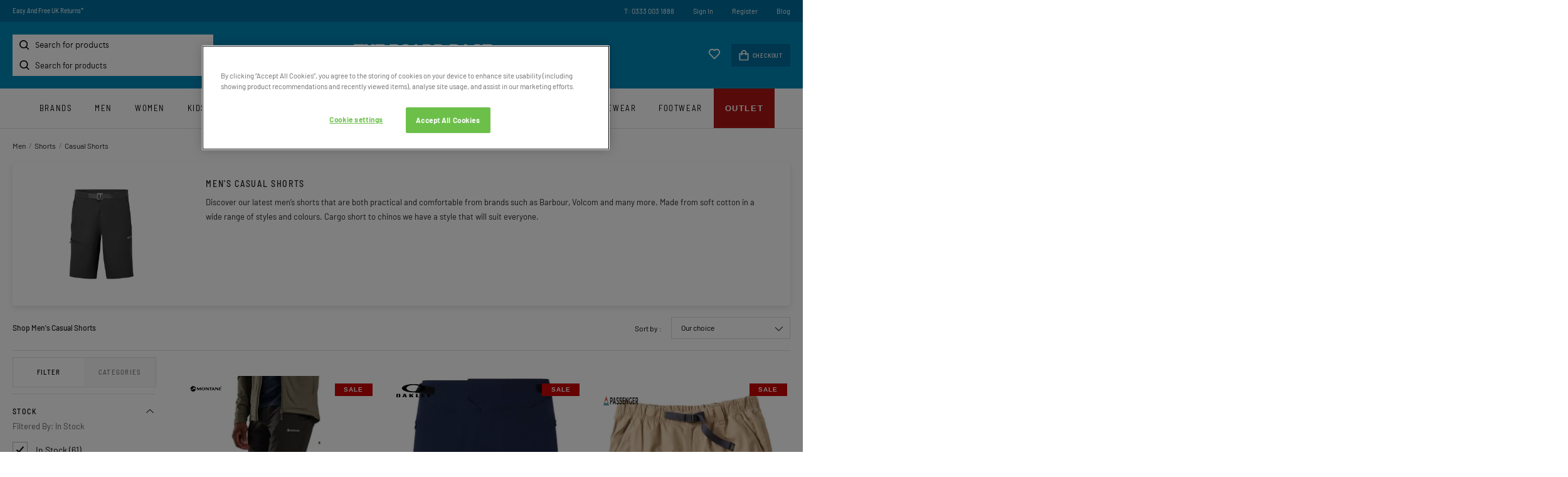

--- FILE ---
content_type: text/html; charset=utf-8
request_url: https://www.theboardbase.com/men/shorts/casual-shorts
body_size: 25016
content:
<!DOCTYPE html>
<html lang="en">

<head prefix="og: http://ogp.me/ns# fb: http://ogp.me/ns/fb# product: http://ogp.me/ns/product#"><script>(function(w,i,g){w[g]=w[g]||[];if(typeof w[g].push=='function')w[g].push(i)})
(window,'GTM-TP5NM3S','google_tags_first_party');</script><script>(function(w,d,s,l){w[l]=w[l]||[];(function(){w[l].push(arguments);})('set', 'developer_id.dY2E1Nz', true);
		var f=d.getElementsByTagName(s)[0],
		j=d.createElement(s);j.async=true;j.src='/fjq9/';
		f.parentNode.insertBefore(j,f);
		})(window,document,'script','dataLayer');</script>
    <meta name="GoogleTagManagerId" content="GTM-TP5NM3S" />
    <meta name="GoogleMerchantId" content="449830688" />
    <meta name="keywords" content='Men&#x27;s Casual Shorts, Men&#x27;s Chino Shorts' />
    <meta name="description" content='Discover our latest men&#x2019;s shorts that are both practical and comfortable from brands such as Barbour, Volcom and many more. Made from soft cotton in a wide rang' />
    <title>Shop Men&#x27;s Casual Shorts | Free UK Delivery*</title>
    <meta charset="utf-8" />
    <meta name="robots" content="index,follow" />
    <meta name="viewport" content="width=device-width, initial-scale=1, maximum-scale=1" />

    <link rel="dns-prefetch" href="//www.googletagmanager.com" />
    <link rel="preconnect" href="//www.googletagmanager.com" />
    <link rel="dns-prefetch" href="//images.outdoorandcountry.co.uk">
    <link rel="preconnect" href="//images.outdoorandcountry.co.uk">

    <link rel="shortcut icon" href="/favicon.png" type="image/png" />
    <link rel="preload" as="font" type="font/woff2" crossorigin="anonymous" href="/content/fonts/barlow-semi-condensed-400.woff2">
    <link rel="preload" as="font" type="font/woff2" crossorigin="anonymous" href="/content/fonts/barlow-semi-condensed-500.woff2">
    <link rel="preload" as="font" type="font/woff2" crossorigin="anonymous" href="/content/fonts/barlow-400.woff2">
    <link rel="preload" as="font" type="font/woff2" crossorigin="anonymous" href="/content/fonts/barlow-500.woff2">
    <link rel="preload" as="font" type="font/woff2" crossorigin="anonymous" href="https://cdn.linearicons.com/free/1.0.0/Linearicons-Free.woff2">
    <link rel="preload" as="font" type="font/woff2" crossorigin="anonymous" href="https://maxcdn.bootstrapcdn.com/font-awesome/4.7.0/fonts/fontawesome-webfont.woff2?v=4.7.0">

    
    <script data-cfasync="false">
        // Define dataLayer and the gtag function.
        window.dataLayer = window.dataLayer || [];
        function gtag() { dataLayer.push(arguments); }

        // Default ad_storage to 'denied'.
        gtag('consent', 'default', {
            'ad_storage': 'denied',
            'ad_user_data': 'denied',
            'ad_personalization': 'denied',
            'analytics_storage': 'denied',
            'functionality_storage': 'granted',
            'wait_for_update': 500
        });
    </script>

    <script data-cfasync="false">
        var googleTagManagerId = document.head.querySelector("meta[name='GoogleTagManagerId']").content;
        (function (w, d, s, l, i) {
            w[l] = w[l] || []; w[l].push({
                'gtm.start':
                    new Date().getTime(), event: 'gtm.js'
            }); var f = d.getElementsByTagName(s)[0],
                j = d.createElement(s), dl = l != 'dataLayer' ? '&l=' + l : ''; j.async = true; j.src =
                    'https://www.googletagmanager.com/gtm.js?id=' + i + dl; f.parentNode.insertBefore(j, f);
        })(window, document, 'script', 'dataLayer', googleTagManagerId);
    </script>

    <!-- OneTrust Cookies Consent Notice start -->
    <script src="/js/cookie/scripttemplates/otSDKStub.js" type="text/javascript" charset="UTF-8" data-domain-script="8c04cb9c-c2ae-4643-96bd-4af489c74e3d"></script>
    <script type="text/javascript">
        function OptanonWrapper() { }
    </script>
    <!-- OneTrust Cookies Consent Notice end -->



    

    
        <link href="/content/stylesheets/fonts.min.css?v=OqbkOrGa6et8Dj_sVK3feuydOe9QQHkVJrEidgKthxE" rel="stylesheet" />
        <link href="/content/stylesheets/main.min.css?v=FUuuu4BskY1j9fFCx6lhznmV3W3-vMBSm-58EVFUCgc" rel="stylesheet" />
        <link href="/content/stylesheets/print.min.css?v=KWJwDOMcvXHQDJQOc6PSLkMXRp2AmI0AB_V3s8BoLUs" rel="stylesheet" type='text/css' media='print' />
    

    <script data-cfasync="false">var ScarabQueue = ScarabQueue || [];</script>
    <script src="/js/scarab-v2.min.js"></script>
    
    <link rel="search" type="application/opensearchdescription+xml" href="/opensearch.xml" title="The Board Base - Search">
        
    <link href="https://www.theboardbase.com/men/shorts/casual-shorts" rel="canonical" /><link href="https://www.theboardbase.com/men/shorts/casual-shorts" hreflang="en-gb" rel="alternate" /><link href="https://www.theboardbase.com/men/shorts/casual-shorts" hreflang="x-default" rel="alternate" />
    <link href="/content/stylesheets/category.min.css?v=PaG23Q84TeI8eK93yWotu8zwqbbB9ZnJ4OIilKDuiaM" rel="stylesheet" />
    <meta property='og:title' content='Men&#39;s Casual Shorts' />
<meta property='og:type' content='website' />
<meta property='og:url' content='https://www.theboardbase.com/men/shorts/casual-shorts' />
<meta property='og:image' content='https://images.outdoorandcountry.co.uk/image/upload/e_trim:2/bo_8px_solid_white/c_pad,b_white,w_380,h_228,f_auto,q_auto/v1741623262/product/413475.jpg' />
<meta property='og:description' content='Discover our latest men’s shorts that are both practical and comfortable from brands such as Barbour, Volcom and many more. Made from soft cotton in a wide range of styles and colours. Cargo short to chinos we have a style that will suit everyone. ' />
<meta property='og:site_name' content='| The Board Base' />
<meta name='dc.title' content='Men&#39;s Casual Shorts'><meta name='dc.description' content='Discover our latest men’s shorts that are both practical and comfortable from brands such as Barbour, Volcom and many more. Made from soft cotton in a wide rang'><meta name='dc.subject' content='Men&#39;s Casual Shorts, Men&#39;s Chino Shorts'>
        <link rel="next" href="?s=i&amp;page=2" />


    

    <script src="https://js.sentry-cdn.com/3e234a76712f4c489c7528e115641c1c.min.js" crossorigin="anonymous"></script>
</head>
<body data-page-init="category" data-clerk-key="ELTtdDApzcIzrsTpgR2D9LE5OyABion1" data-currency="GBP" data-destination-sales-tax-rate="20.00" data-locale-url-prefix="">
    <noscript>
        <iframe height="0" width="0" style="display:none;visibility:hidden" src="https://www.googletagmanager.com/ns.html?GTM-TP5NM3S"></iframe>
    </noscript>
    <div id="wrapper">
        <div id="navouter">
            
    
        <!-- BEGIN CJ TRACKING CODE -->
<script type='text/javascript' data-cfasync="false">
if (!window.cj) window.cj = {};
cj.sitePage = {
  "discount": 0,
  "enterpriseId": 1565339,
  "pageType": "other"
};
</script>
<script type='text/javascript'>
(function(a,b,c,d){
a='https://www.theboardbase.com/cjaf/tags/528560656419/tag.js';
b=document;c='script';d=b.createElement(c);d.src=a;
d.type='text/java'+c;d.async=true;
d.id='cjapitag';
a=b.getElementsByTagName(c)[0];a.parentNode.insertBefore(d,a)
})();
</script>
<!-- END CJ TRACKING CODE -->
    <input type="hidden" id="algolia-host" value="search.theboardbase.com" />
    <input type="hidden" id="algolia-api-key" value="9cd896e7af378edc7d084de1dc71a676" />
    <input type="hidden" id="algolia-app-id" value="S6OC6MFJ1V" />
    <div class="sticky-wrapper">

        <header class="header">
            <nav class="accessibiltylinks">
                <ul>
                    <li><a href="/sitemap.xml" accesskey="S">Site Map</a></li>
                </ul>
            </nav>
            <div class="wrapper">
                <div class="promotion">
                    <div class="MagicScroll" data-options="items: 1; autoplay: 4000; width:400px; height: auto; arrows: off;speed:1500;">
                        <span><a href="https://www.theboardbase.com/delivery-information">Free UK Delivery On Orders Over £45*</a></span>
                        <span><a href="https://www.theboardbase.com/returns-policy">Easy And Free UK Returns*</a></span>
                        
                        <span><a href="#" data-toggle="modal" data-target="newsletter-form-container-modal">Sign-Up For Latest News And Offers</a></span>
                        <span>Award Winning UK Based Customer Service</span>
                    </div>
                    <ul>
                        <li><a href="tel:+44-333-003-1888">T: 0333 003 1888</a></li>
                            <li><a href="https://www.theboardbase.com/account/home">Sign In</a></li>
    <li><a href="https://www.theboardbase.com/account/home">Register</a></li>

                        
                        <li><a href="/blog/">Blog</a></li>
                        
                    </ul>
                </div>
                <div class="header_mobile_menu"></div>
                <div id="navsearch">
                    <div id="autocomplete">
                        <input type="search" placeholder="Search for products" aria-label="Search for products" id="search-input" />
                    </div>
                </div>
                <a class="logo" href="https://www.theboardbase.com"><img src="/content/logo_main.png" alt="The Board Base Logo" width="220" height="33" /></a>
                    <div class="minicart">
                        <a href="/account/wishlist"><img src="/shared/content/svg/icon-wishlist.svg" width="20" height="18" alt="" /></a>
                        <div>
                            <span class="item-count" id="itemCount"></span>
                            <a href="https://www.theboardbase.com/your-basket"><img src="/shared/content/svg/icon-basket.svg" alt="Checkout icon" width="16" height="18" /> Checkout</a>
                        </div>
                    </div>
            </div>
        </header>

        <div class="wrapper"><nav class="top_menu">
    <div class="mobile_menu_action">
        <a href="#" class="mobile_close">Close</a>
        
<a href="#" class="switch-currency">United Kingdom<img src="/shared/content/svg/flag-gb.svg" alt="United Kingdom"></a>
<div class="switch-currency-dropdown hidden">
    <ul>
            <li>
                <a href="https://www.theboardbase.com:443/men/shorts/casual-shorts?default-currency=true">
                    <span>United Kingdom</span>
                    <img src="/shared/content/svg/flag-gb.svg" alt="United Kingdom flag">
                </a>
            </li>
    </ul>
</div>

        <ul>
                <li><a href="https://www.theboardbase.com/account/home">Sign In</a></li>
    <li><a href="https://www.theboardbase.com/account/home">Register</a></li>

        </ul>
    </div>
    
	<ul>
            <li><a title="Brands" href="https://www.theboardbase.com/shop-by-brand">Brands</a></li>
                <li>
                    <a class="have_subnav Men" title="Men" href="/men">Men</a><span class="subnav_trigger"></span>
                    <div>
                        <header><span class="back"></span> Men <span class="close"></span></header>
                        <ul>
                                <li>
                                    <a href="/men/accessories-bags" title="Accessories, Hats and Bags" class="have_subnav">Accessories, Hats and Bags</a>
                                </li>
                                <li>
                                    <a href="/men/equipment" title="Men&#x27;s Action Sports" class="have_subnav">Men&#x27;s Action Sports</a>
                                </li>
                                <li>
                                    <a href="/men/coats-jackets" title="Coats and Jackets" class="have_subnav">Coats and Jackets</a>
                                </li>
                                <li>
                                    <a href="/men/footwear" title="Footwear" class="have_subnav">Footwear</a>
                                </li>
                                <li>
                                    <a href="/men/shirts-tops" title="Shirts, T-Shirts and Tops" class="have_subnav">Shirts, T-Shirts and Tops</a>
                                </li>
                                <li>
                                    <a href="/men/loungewear" title="Loungewear">Loungewear</a>
                                </li>
                                <li>
                                    <a href="/men/fleeces" title="Fleeces">Fleeces</a>
                                </li>
                                <li>
                                    <a href="/men/new-in" title="New In" class="have_subnav">New In</a>
                                </li>
                                <li>
                                    <a href="/men/trousers" title="Trousers and Jeans" class="have_subnav">Trousers and Jeans</a>
                                </li>
                                <li>
                                    <a href="/men/swimwear" title="Swimwear" class="have_subnav">Swimwear</a>
                                </li>
                                <li>
                                    <a href="/men/hoodies-sweatshirts" title="Hoodies, Sweats and Knits" class="have_subnav">Hoodies, Sweats and Knits</a>
                                </li>
                                <li>
                                    <a href="/men/shorts" title="Shorts" class="have_subnav">Shorts</a>
                                </li>
                                <li>
                                    <a href="/men/mens-base-layers" title="Base Layers">Base Layers</a>
                                </li>
                                <li>
                                    <a href="/men/gilets" title="Gilets and Vests" class="have_subnav">Gilets and Vests</a>
                                </li>
                                <li>
                                    <a href="/men/men-sale-outlet" title="Men&#x27;s Sale">Men&#x27;s Sale</a>
                                </li>
                        </ul>
                        

                        
                            <div class="promo_box">
                            <a href="/men">
                                <img src="https://images.outdoorandcountry.co.uk/image/upload/w_355,h_436,f_auto,q_auto/v1761646560/menu/6948-1.jpg" width="355" height="436" alt="Men&#x27;s Clothing, Footwear &amp; Accessories" />
                                <span>Men&#x27;s Clothing, Footwear &amp; Accessories</span>
                                <span></span>
                                <span>SHOP NOW</span>
                            </a>
                    </div>
                
			</div>
		</li>
                <li>
                    <a class="have_subnav Women" title="Women" href="/women">Women</a><span class="subnav_trigger"></span>
                    <div>
                        <header><span class="back"></span> Women <span class="close"></span></header>
                        <ul>
                                <li>
                                    <a href="/women/womens-accessories-bags" title="Accessories, Hats and Bags" class="have_subnav">Accessories, Hats and Bags</a>
                                </li>
                                <li>
                                    <a href="/women/womens-action-sports-equipment" title="Women&#x27;s Sports Equipment" class="have_subnav">Women&#x27;s Sports Equipment</a>
                                </li>
                                <li>
                                    <a href="/women/coats-jackets" title="Coats and Jackets" class="have_subnav">Coats and Jackets</a>
                                </li>
                                <li>
                                    <a href="/women/footwear" title="Footwear" class="have_subnav">Footwear</a>
                                </li>
                                <li>
                                    <a href="/women/new-in" title="New In" class="have_subnav">New In</a>
                                </li>
                                <li>
                                    <a href="/women/womens-swimwear" title="Swimwear" class="have_subnav">Swimwear</a>
                                </li>
                                <li>
                                    <a href="/women/womens-shirts-tops" title="Shirts, T-Shirts and Tops" class="have_subnav">Shirts, T-Shirts and Tops</a>
                                </li>
                                <li>
                                    <a href="/women/fleeces" title="Fleeces">Fleeces</a>
                                </li>
                                <li>
                                    <a href="/women/gilets" title="Gilets and Vests">Gilets and Vests</a>
                                </li>
                                <li>
                                    <a href="/women/hoodies-sweatshirts" title="Hoodies Sweats and Knits" class="have_subnav">Hoodies Sweats and Knits</a>
                                </li>
                                <li>
                                    <a href="/women/base-layers" title="Base Layers">Base Layers</a>
                                </li>
                                <li>
                                    <a href="/women/womens-trousers" title="Trousers, Shorts and Pants" class="have_subnav">Trousers, Shorts and Pants</a>
                                </li>
                                <li>
                                    <a href="/women/loungewear" title="Loungewear">Loungewear</a>
                                </li>
                                <li>
                                    <a href="/women/dresses" title="Dresses" class="have_subnav">Dresses</a>
                                </li>
                                <li>
                                    <a href="/women/womens-sale-outlet" title="Women&#x27;s Sale">Women&#x27;s Sale</a>
                                </li>
                        </ul>
                        

                        
                            <div class="promo_box">
                            <a href="/women">
                                <img src="https://images.outdoorandcountry.co.uk/image/upload/w_355,h_436,f_auto,q_auto/v1699878036/menu/7029-1.jpg" width="355" height="436" alt="Women&#x27;s Clothing, Footwear &amp; Accessories" />
                                <span>Women&#x27;s Clothing, Footwear &amp; Accessories</span>
                                <span></span>
                                <span>SHOP NOW</span>
                            </a>
                    </div>
                
			</div>
		</li>
                <li>
                    <a class="have_subnav Kids" title="Kids" href="/kids">Kids</a><span class="subnav_trigger"></span>
                    <div>
                        <header><span class="back"></span> Kids <span class="close"></span></header>
                        <ul>
                                <li>
                                    <a href="/kids/kids-equipment" title="Kid&#x27;s Sports Equipment">Kid&#x27;s Sports Equipment</a>
                                </li>
                                <li>
                                    <a href="/kids/kids-accessories" title="Kid&#x27;s Accessories">Kid&#x27;s Accessories</a>
                                </li>
                                <li>
                                    <a href="/kids/girls-clothing" title="Girl&#x27;s Clothing" class="have_subnav">Girl&#x27;s Clothing</a>
                                </li>
                                <li>
                                    <a href="/kids/boys-clothing" title="Boy&#x27;s Clothing" class="have_subnav">Boy&#x27;s Clothing</a>
                                </li>
                                <li>
                                    <a href="/kids/girls-footwear" title="Girl&#x27;s Footwear">Girl&#x27;s Footwear</a>
                                </li>
                                <li>
                                    <a href="/kids/boys-footwear" title="Boy&#x27;s Footwear">Boy&#x27;s Footwear</a>
                                </li>
                        </ul>
                        

                        
                            <div class="promo_box">
                            <a href="/kids">
                                <img src="https://images.outdoorandcountry.co.uk/image/upload/w_355,h_436,f_auto,q_auto/v1695974388/menu/7030-1.jpg" width="355" height="436" alt="Kids Clothing, Footwear &amp; Accessories" />
                                <span>Kids Clothing, Footwear &amp; Accessories</span>
                                <span></span>
                                <span>SHOP NOW</span>
                            </a>
                    </div>
                
			</div>
		</li>
                <li>
                    <a class="have_subnav Bike" title="Bike" href="/bike-mtb-mountain-biking">Bike</a><span class="subnav_trigger"></span>
                    <div>
                        <header><span class="back"></span> Bike <span class="close"></span></header>
                        <ul>
                                <li>
                                    <a href="/bike-mtb-mountain-biking/new-in" title="New In Bike">New In Bike</a>
                                </li>
                                <li>
                                    <a href="/bike-mtb-mountain-biking/mountain-biking-packs-bags-backpacks" title="MTB Bags and Packs">MTB Bags and Packs</a>
                                </li>
                                <li>
                                    <a href="/bike-mtb-mountain-biking/cycling-eyewear-sunglasses" title="Cycling Sunglasses and Eyewear">Cycling Sunglasses and Eyewear</a>
                                </li>
                                <li>
                                    <a href="/bike-mtb-mountain-biking/cycling-jerseys" title="Cycling Jerseys">Cycling Jerseys</a>
                                </li>
                                <li>
                                    <a href="/bike-mtb-mountain-biking/cycling-trousers-tights" title="Cycling Trousers and Tights">Cycling Trousers and Tights</a>
                                </li>
                                <li>
                                    <a href="/bike-mtb-mountain-biking/mountain-biking-mtb-protection-body-armour-helmets" title="Cycling Protection">Cycling Protection</a>
                                </li>
                                <li>
                                    <a href="/bike-mtb-mountain-biking/cycling-shorts" title="Cycling Shorts">Cycling Shorts</a>
                                </li>
                                <li>
                                    <a href="/bike-mtb-mountain-biking/cycling-gloves-mtb-gloves" title="Cycling Gloves">Cycling Gloves</a>
                                </li>
                                <li>
                                    <a href="/bike-mtb-mountain-biking/cycling-jackets" title="Cycling Jackets">Cycling Jackets</a>
                                </li>
                                <li>
                                    <a href="/bike-mtb-mountain-biking/cycling-hydration-packs-bladders" title="Hydration">Hydration</a>
                                </li>
                                <li>
                                    <a href="/bike-mtb-mountain-biking/cycling-shoes-mtb-trainers" title="MTB Shoes">MTB Shoes</a>
                                </li>
                                <li>
                                    <a href="/bike-mtb-mountain-biking/bike-transport-pads-racks" title="Bike Transport">Bike Transport</a>
                                </li>
                                <li>
                                    <a href="/bike-mtb-mountain-biking/cycling-socks" title="Cycling Socks">Cycling Socks</a>
                                </li>
                                <li>
                                    <a href="/bike-mtb-mountain-biking/cycling-helmets-mountain-bike-helmets" title="Cycling Helmets">Cycling Helmets</a>
                                </li>
                        </ul>
                        

                        
                            <div class="promo_box">
                            <a href="/bike-mtb-mountain-biking">
                                <img src="https://images.outdoorandcountry.co.uk/image/upload/w_355,h_436,f_auto,q_auto/v1697033075/menu/8720-1.jpg" width="355" height="436" alt="CYCLING, MOUNTAIN BIKING KIT AND EQUIPMENT" />
                                <span>CYCLING, MOUNTAIN BIKING KIT AND EQUIPMENT</span>
                                <span></span>
                                <span>SHOP NOW</span>
                            </a>
                    </div>
                
			</div>
		</li>
                <li>
                    <a class="have_subnav Skate" title="Skate" href="/skate">Skate</a><span class="subnav_trigger"></span>
                    <div>
                        <header><span class="back"></span> Skate <span class="close"></span></header>
                        <ul>
                                <li>
                                    <a href="/skate/all-skateboards" title="All Skateboards">All Skateboards</a>
                                </li>
                                <li>
                                    <a href="/skate/complete-skateboards" title="Complete Skateboards">Complete Skateboards</a>
                                </li>
                                <li>
                                    <a href="/skate/longboard-skateboards" title="Longboards">Longboards</a>
                                </li>
                                <li>
                                    <a href="/skate/cruisers" title="Cruisers">Cruisers</a>
                                </li>
                                <li>
                                    <a href="/skate/skate-shoes" title="Skate Shoes">Skate Shoes</a>
                                </li>
                                <li>
                                    <a href="/skate/skateboard-hardwear-components" title="Skateboard Components" class="have_subnav">Skateboard Components</a>
                                </li>
                                <li>
                                    <a href="/skate/skate-clothing" title="Skate Clothing" class="have_subnav">Skate Clothing</a>
                                </li>
                                <li>
                                    <a href="/skate/skateboard-elbow-pads" title="Skate Elbow Pads">Skate Elbow Pads</a>
                                </li>
                                <li>
                                    <a href="/skate/skate-protection" title="Skate Protection">Skate Protection</a>
                                </li>
                                <li>
                                    <a href="/skate/skateboard-wrist-guards" title="Skate Wrist Guards">Skate Wrist Guards</a>
                                </li>
                                <li>
                                    <a href="/skate/skateboard-knee-pads" title="Skate Knee Pads">Skate Knee Pads</a>
                                </li>
                                <li>
                                    <a href="/skate/skate-helmets" title="Skate Helmets">Skate Helmets</a>
                                </li>
                        </ul>
                        

                        
                            <div class="promo_box">
                            <a href="/skate">
                                <img src="https://images.outdoorandcountry.co.uk/image/upload/w_355,h_436,f_auto,q_auto/v1696001243/menu/7032-1.jpg" width="355" height="436" alt="Boards, clothing, footwear &amp; more" />
                                <span>Boards, clothing, footwear &amp; more</span>
                                <span></span>
                                <span>SHOP NOW</span>
                            </a>
                    </div>
                
			</div>
		</li>
                <li>
                    <a class="have_subnav Snow" title="Snow" href="/snow">Snow</a><span class="subnav_trigger"></span>
                    <div>
                        <header><span class="back"></span> Snow <span class="close"></span></header>
                        <ul>
                                <li>
                                    <a href="/snow/all-snow" title="All Snow">All Snow</a>
                                </li>
                                <li>
                                    <a href="/snow/ski" title="Skiing" class="have_subnav">Skiing</a>
                                </li>
                                <li>
                                    <a href="/snow/snowboard" title="Snowboarding" class="have_subnav">Snowboarding</a>
                                </li>
                                <li>
                                    <a href="/snow/snow-goggles-glasses" title="Goggles" class="have_subnav">Goggles</a>
                                </li>
                                <li>
                                    <a href="/snow/snow-clothing-base-layers-jackets-pants" title="Clothing" class="have_subnav">Clothing</a>
                                </li>
                                <li>
                                    <a href="/snow/snow-sport-hats-caps-beanies" title="Hats, Caps and Beanies">Hats, Caps and Beanies</a>
                                </li>
                                <li>
                                    <a href="/snow/snowboard-helmets" title="Helmets" class="have_subnav">Helmets</a>
                                </li>
                                <li>
                                    <a href="/snow/snowboard-protection" title="Body Armour and Protection">Body Armour and Protection</a>
                                </li>
                                <li>
                                    <a href="/snow/snow-clothing-footwear-care-cleaning-products" title="Waterproofing and Care">Waterproofing and Care</a>
                                </li>
                                <li>
                                    <a href="/snow/snow-facemask-balaclava" title="Face and Neck Covers">Face and Neck Covers</a>
                                </li>
                                <li>
                                    <a href="/snow/snow-gloves" title="Gloves and Mitts" class="have_subnav">Gloves and Mitts</a>
                                </li>
                                <li>
                                    <a href="/snow/snow-sports-base-layers" title="Base Layers and Thermals">Base Layers and Thermals</a>
                                </li>
                                <li>
                                    <a href="/snow/snow-boots" title="Boots and Shoes">Boots and Shoes</a>
                                </li>
                                <li>
                                    <a href="/snow/snow-socks" title="Socks">Socks</a>
                                </li>
                                <li>
                                    <a href="/snow/backpacks" title="Backpacks">Backpacks</a>
                                </li>
                        </ul>
                        

                        
                            <div class="promo_box">
                            <a href="/snow">
                                <img src="https://images.outdoorandcountry.co.uk/image/upload/w_355,h_436,f_auto,q_auto/v1696001306/menu/7031-1.jpg" width="355" height="436" alt="Boards, Clothing and more" />
                                <span>Boards, Clothing and more</span>
                                <span></span>
                                <span>SHOP NOW</span>
                            </a>
                    </div>
                
			</div>
		</li>
                <li>
                    <a class="have_subnav Water" title="Water" href="/water-sports">Water</a><span class="subnav_trigger"></span>
                    <div>
                        <header><span class="back"></span> Water <span class="close"></span></header>
                        <ul>
                                <li>
                                    <a href="/water-sports/swim" title="Open Water Swimming" class="have_subnav">Open Water Swimming</a>
                                </li>
                                <li>
                                    <a href="/water-sports/changing-ponchos-robes" title="Changing Ponchos, Robes and Mats">Changing Ponchos, Robes and Mats</a>
                                </li>
                                <li>
                                    <a href="/water-sports/paddle" title="Paddle Boarding" class="have_subnav">Paddle Boarding</a>
                                </li>
                                <li>
                                    <a href="/water-sports/wetsuits" title="Wetsuits and Accessories">Wetsuits and Accessories</a>
                                </li>
                                <li>
                                    <a href="/water-sports/surf" title="Surfing" class="have_subnav">Surfing</a>
                                </li>
                                <li>
                                    <a href="/water-sports/wake" title="Wakeboarding" class="have_subnav">Wakeboarding</a>
                                </li>
                                <li>
                                    <a href="/water-sports/towels" title="Beach Towels">Beach Towels</a>
                                </li>
                                <li>
                                    <a href="/water-sports/swim-board-shorts" title="Swimwear and Board Shorts">Swimwear and Board Shorts</a>
                                </li>
                                <li>
                                    <a href="/water-sports/water-shoes" title="Water Shoes">Water Shoes</a>
                                </li>
                                <li>
                                    <a href="/water-sports/life-vests" title="Life Vests and Buoyancy Aids">Life Vests and Buoyancy Aids</a>
                                </li>
                                <li>
                                    <a href="/water-sports/rashvests" title="Rash Vests and Guards">Rash Vests and Guards</a>
                                </li>
                                <li>
                                    <a href="/water-sports/sailing-shoes" title="Sailing and Boat Shoes">Sailing and Boat Shoes</a>
                                </li>
                        </ul>
                        

                        
                            <div class="promo_box">
                            <a href="/water-sports">
                                <img src="https://images.outdoorandcountry.co.uk/image/upload/w_355,h_436,f_auto,q_auto/v1696001433/menu/7033-1.jpg" width="355" height="436" alt="Water Sports" />
                                <span>Water Sports</span>
                                <span>Paddle Boarding, Wakeboarding, Surfing, Open Water Swimming &amp; More</span>
                                <span>SHOP NOW</span>
                            </a>
                    </div>
                
			</div>
		</li>
                <li>
                    <a class="have_subnav Accessories" title="Accessories" href="/accessories">Accessories</a><span class="subnav_trigger"></span>
                    <div>
                        <header><span class="back"></span> Accessories <span class="close"></span></header>
                        <ul>
                                <li>
                                    <a href="/accessories/gift-cards" title="Gift Cards">Gift Cards</a>
                                </li>
                                <li>
                                    <a href="/accessories/drinkware" title="Drinkware" class="have_subnav">Drinkware</a>
                                </li>
                                <li>
                                    <a href="/accessories/hats-caps" title="Hats and Caps" class="have_subnav">Hats and Caps</a>
                                </li>
                                <li>
                                    <a href="/accessories/outdoor-camping" title="Outdoor and Camping" class="have_subnav">Outdoor and Camping</a>
                                </li>
                                <li>
                                    <a href="/accessories/scarves-neck-warmers" title="Scarves and Neck Warmers">Scarves and Neck Warmers</a>
                                </li>
                                <li>
                                    <a href="/accessories/socks" title="Underwear and Socks" class="have_subnav">Underwear and Socks</a>
                                </li>
                                <li>
                                    <a href="/accessories/care-cleaning" title="Care and Cleaning">Care and Cleaning</a>
                                </li>
                                <li>
                                    <a href="/accessories/changing-ponchos-robes" title="Changing Ponchos, Robes and Mats">Changing Ponchos, Robes and Mats</a>
                                </li>
                                <li>
                                    <a href="/accessories/gloves-mittens" title="Gloves and Mittens">Gloves and Mittens</a>
                                </li>
                                <li>
                                    <a href="/accessories/body-protection" title="Body Armour and Protection">Body Armour and Protection</a>
                                </li>
                                <li>
                                    <a href="/accessories/sun-protection" title="Sun Protection">Sun Protection</a>
                                </li>
                                <li>
                                    <a href="/accessories/dogs" title="Dog Accessories" class="have_subnav">Dog Accessories</a>
                                </li>
                                <li>
                                    <a href="/accessories/towels" title="Towels">Towels</a>
                                </li>
                                <li>
                                    <a href="/accessories/belts" title="Belts">Belts</a>
                                </li>
                                <li>
                                    <a href="/accessories/face-coverings" title="Face Coverings">Face Coverings</a>
                                </li>
                                <li>
                                    <a href="/accessories/blankets" title="Blankets">Blankets</a>
                                </li>
                        </ul>
                        

                        
                            <div class="promo_box">
                            <a href="/accessories">
                                <img src="https://images.outdoorandcountry.co.uk/image/upload/w_355,h_436,f_auto,q_auto/v1699007916/menu/7224-1.jpg" width="355" height="436" alt="Accessories" />
                                <span>Accessories</span>
                                <span>Dog Accessories, Drinkware, Blankets &amp; More</span>
                                <span>SHOP NOW</span>
                            </a>
                    </div>
                
			</div>
		</li>
                <li>
                    <a class="have_subnav Bags and Luggage" title="Bags and Luggage" href="/bags-luggage">Bags and Luggage</a><span class="subnav_trigger"></span>
                    <div>
                        <header><span class="back"></span> Bags and Luggage <span class="close"></span></header>
                        <ul>
                                <li>
                                    <a href="/bags-luggage/luggage" title="Luggage and Holdalls">Luggage and Holdalls</a>
                                </li>
                                <li>
                                    <a href="/bags-luggage/backpacks" title="Backpacks">Backpacks</a>
                                </li>
                                <li>
                                    <a href="/bags-luggage/outdoors-boxes-buckets" title="Boxes and Buckets">Boxes and Buckets</a>
                                </li>
                                <li>
                                    <a href="/bags-luggage/cooler-boxes" title="Cooler Boxes">Cooler Boxes</a>
                                </li>
                                <li>
                                    <a href="/bags-luggage/bum-bags" title="Bum Bags and Waist Packs">Bum Bags and Waist Packs</a>
                                </li>
                                <li>
                                    <a href="/bags-luggage/boot-bags" title="Boot Bags">Boot Bags</a>
                                </li>
                                <li>
                                    <a href="/bags-luggage/toiletry-bags" title="Toiletry and Wash Bags">Toiletry and Wash Bags</a>
                                </li>
                                <li>
                                    <a href="/bags-luggage/handbags-shoulder-bags" title="Handbags and Shoulder Bags">Handbags and Shoulder Bags</a>
                                </li>
                                <li>
                                    <a href="/bags-luggage/dry-bags" title="Dry Bags">Dry Bags</a>
                                </li>
                                <li>
                                    <a href="/bags-luggage/purses-wallets" title="Purses and Wallets">Purses and Wallets</a>
                                </li>
                                <li>
                                    <a href="/bags-luggage/goggle-cases" title="Goggle Cases">Goggle Cases</a>
                                </li>
                                <li>
                                    <a href="/bags-luggage/snowboard-bags" title="Snowboard and Ski Bags">Snowboard and Ski Bags</a>
                                </li>
                                <li>
                                    <a href="/bags-luggage/surfboard-bags" title="Surfboard Bags">Surfboard Bags</a>
                                </li>
                        </ul>
                        

                        
                            <div class="promo_box">
                            <a href="/bags-luggage">
                                <img src="https://images.outdoorandcountry.co.uk/image/upload/w_355,h_436,f_auto,q_auto/v1699546972/menu/7038-1.jpg" width="355" height="436" alt="Bags and Luggage" />
                                <span>Bags and Luggage</span>
                                <span>Backpacks, Cool Boxes, Board Bags &amp; More</span>
                                <span>SHOP NOW</span>
                            </a>
                    </div>
                
			</div>
		</li>
                <li>
                    <a class="have_subnav Eyewear" title="Eyewear" href="/eyewear">Eyewear</a><span class="subnav_trigger"></span>
                    <div>
                        <header><span class="back"></span> Eyewear <span class="close"></span></header>
                        <ul>
                                <li>
                                    <a href="/eyewear/goggles" title="Goggles" class="have_subnav">Goggles</a>
                                </li>
                                <li>
                                    <a href="/eyewear/sunglasses" title="Sunglasses" class="have_subnav">Sunglasses</a>
                                </li>
                                <li>
                                    <a href="/eyewear/goggle-cases-covers" title="Goggle Cases and Covers">Goggle Cases and Covers</a>
                                </li>
                                <li>
                                    <a href="/eyewear/goggle-lenses" title="Goggle Lenses">Goggle Lenses</a>
                                </li>
                                <li>
                                    <a href="/eyewear/sunglasses-pouches-cases" title="Sunglasses Cases">Sunglasses Cases</a>
                                </li>
                        </ul>
                        

                        
                            <div class="promo_box">
                            <a href="/eyewear">
                                <img src="https://images.outdoorandcountry.co.uk/image/upload/w_355,h_436,f_auto,q_auto/v1717578106/menu/7037-1.jpg" width="355" height="436" alt="EYEWEAR" />
                                <span>EYEWEAR</span>
                                <span>Oakley, SPY, Smith, Electric &amp; More</span>
                                <span>SHOP NOW</span>
                            </a>
                    </div>
                
			</div>
		</li>
                <li>
                    <a class="have_subnav Footwear" title="Footwear" href="/footwear">Footwear</a><span class="subnav_trigger"></span>
                    <div>
                        <header><span class="back"></span> Footwear <span class="close"></span></header>
                        <ul>
                                <li>
                                    <a href="/footwear/wellies" title="Wellies" class="have_subnav">Wellies</a>
                                </li>
                                <li>
                                    <a href="/footwear/boots" title="Boots" class="have_subnav">Boots</a>
                                </li>
                                <li>
                                    <a href="/footwear/footwear-care-cleaning" title="Footwear Care">Footwear Care</a>
                                </li>
                                <li>
                                    <a href="/footwear/shoes" title="Shoes" class="have_subnav">Shoes</a>
                                </li>
                                <li>
                                    <a href="/footwear/skate-shoe" title="Skate Shoes">Skate Shoes</a>
                                </li>
                                <li>
                                    <a href="/footwear/insoles-footbeds" title="Insoles and Footbeds">Insoles and Footbeds</a>
                                </li>
                                <li>
                                    <a href="/footwear/vegan-footwear" title="Vegan Friendly Footwear">Vegan Friendly Footwear</a>
                                </li>
                                <li>
                                    <a href="/footwear/trainers" title="Trainers">Trainers</a>
                                </li>
                                <li>
                                    <a href="/footwear/sandals" title="Sandals" class="have_subnav">Sandals</a>
                                </li>
                                <li>
                                    <a href="/footwear/flip-flops-sliders" title="Flip Flops and Sliders">Flip Flops and Sliders</a>
                                </li>
                                <li>
                                    <a href="/footwear/snowboard-boots" title="Snowboard Boots">Snowboard Boots</a>
                                </li>
                        </ul>
                        

                        
                            <div class="promo_box">
                            <a href="/footwear">
                                <img src="https://images.outdoorandcountry.co.uk/image/upload/w_355,h_436,f_auto,q_auto/v1761646803/menu/7039-1.jpg" width="355" height="436" alt="Footwear" />
                                <span>Footwear</span>
                                <span>Sandals, Trainers, Boots &amp; More</span>
                                <span>SHOP NOW</span>
                            </a>
                    </div>
                
			</div>
		</li>
                <li>
                    <a class="have_subnav OUTLET" title="OUTLET" href="/outlet">OUTLET</a><span class="subnav_trigger"></span>
                    <div>
                        <header><span class="back"></span> OUTLET <span class="close"></span></header>
                        <ul>
                                <li>
                                    <a href="/outlet/womens-outlet" title="Women&#x27;s Sale" class="have_subnav">Women&#x27;s Sale</a>
                                </li>
                                <li>
                                    <a href="/outlet/mens-outlet" title="Men&#x27;s Sale" class="have_subnav">Men&#x27;s Sale</a>
                                </li>
                                <li>
                                    <a href="/outlet/accessories-outlet" title="Accessories Sale" class="have_subnav">Accessories Sale</a>
                                </li>
                                <li>
                                    <a href="/outlet/footwear-outlet" title="Footwear Sale" class="have_subnav">Footwear Sale</a>
                                </li>
                                <li>
                                    <a href="/outlet/kids-clothing-equipment-outlet-sale" title="Kid&#x27;s Sale" class="have_subnav">Kid&#x27;s Sale</a>
                                </li>
                                <li>
                                    <a href="/outlet/all-sale" title="All Sale">All Sale</a>
                                </li>
                                <li>
                                    <a href="/outlet/snow-sport-outlet" title="Snow Sports Sale" class="have_subnav">Snow Sports Sale</a>
                                </li>
                                <li>
                                    <a href="/outlet/skate-outlet" title="Skate Sale">Skate Sale</a>
                                </li>
                                <li>
                                    <a href="/outlet/eyewear" title="Eyewear Sale" class="have_subnav">Eyewear Sale</a>
                                </li>
                                <li>
                                    <a href="/outlet/wakeboarding-sale" title="Wakeboarding Sale">Wakeboarding Sale</a>
                                </li>
                                <li>
                                    <a href="/outlet/paddle-boarding-sale" title="Paddle Boarding Sale">Paddle Boarding Sale</a>
                                </li>
                        </ul>
                        

                        
                            <div class="promo_box">
                            <a href="/outlet/snow-sport-outlet">
                                <img src="https://images.outdoorandcountry.co.uk/image/upload/w_355,h_436,f_auto,q_auto/v1739788634/menu/7036-1.jpg" width="355" height="436" alt="SNOW SPORTS SALE" />
                                <span>SNOW SPORTS SALE</span>
                                <span>Shop fantastic savings here!</span>
                                <span>SHOP NOW</span>
                            </a>
                    </div>
                
			</div>
		</li>
	</ul>
    
    <div class="mobile_menu_bottom">
        <a href="tel:+44-333-003-1888"><span>Call us on: </span><span>0333 003 1888</span></a>
        <ul>
            <li><a rel="nofollow" href="https://www.theboardbase.com/account/wishlist">Wishlist</a></li>
            
        </ul>
    </div>
</nav>
</div>

    </div>
    <!-- /sticky wrapper -->
    
    <div id="navinner">
        
    
<section class="breadcrumbs">
    <ul>
            <li><a href='/men'>Men</a></li>
            <li><a href='/men/shorts'>Shorts</a></li>
            <li><a href='/men/shorts/casual-shorts'>Casual Shorts</a></li>
    </ul>
</section>
    <script type="application/ld&#x2B;json">{"@context":"https://schema.org","@type":"BreadcrumbList","itemListElement":[{"item":"https://www.theboardbase.com","name":"The Board Base","position":1,"@type":"ListItem"},{"item":"https://www.theboardbase.com/men","name":"Men","position":2,"@type":"ListItem"},{"item":"https://www.theboardbase.com/men/shorts","name":"Shorts","position":3,"@type":"ListItem"},{"item":"https://www.theboardbase.com/men/shorts/casual-shorts","name":"Casual Shorts","position":4,"@type":"ListItem"}]}</script>

        <section id="mainContent" class="main">
            

<div class="prodintro">
    <div class="catcontent-container">
        <figure id="splash" class="img" style="background-image:url(https://images.outdoorandcountry.co.uk/image/upload/e_trim:2/bo_8px_solid_white/c_pad,b_white,w_380,h_228,f_auto,q_auto/v1741623262/product/413475.jpg);"></figure>
        <section>
            <div class="catcontent-inner">
                <h1>
                    <span>Men&#x27;s Casual Shorts</span>
                </h1>
                <input type="checkbox" id="read-more-checkbox" />
                <div class="content read-more-wrap">
                    <span class="typeface-js">Discover our latest men’s shorts that are both practical and comfortable from brands such as Barbour, Volcom and many more. Made from soft cotton in a wide range of styles and colours. Cargo short to chinos we have a style that will suit everyone. </span>
                </div>
                <div class="read-more-link-wrap">
                    <label for="read-more-checkbox" class="read-more-label hidden"></label>
                </div>
            </div>
        </section>
    </div>
</div>

<div class="category-toolbar">
    <h2>Shop Men&#x27;s Casual Shorts</h2>
<form action="/men/shorts/casual-shorts" method="post">            <div class="sort-by">
                <div class="sort-by-container">
                    <div class="select-style filter-by-dek">
                        <span class="sort-by-title">
                            Sort by <span>:</span>
                            <svg width="9" height="6" viewBox="0 0 9 6" fill="none" xmlns="http://www.w3.org/2000/svg">
                                <path d="M0.728271 1.52554L4.83321 5.88889L8.93815 1.52554L7.92108 0.444449L4.83321 3.72671L1.74533 0.444449L0.728271 1.52554Z" fill="#333333" />
                            </svg>
                        </span>
                        <select data-val="true" data-val-required="The DisplayOrder field is required." id="DisplayOrder" name="DisplayOrder"><option selected="selected" value="5">Our choice</option>
<option value="1">Newest first</option>
<option value="2">Name (A-Z)</option>
<option value="3">Price (low to high)</option>
<option value="4">Price (high to low)</option>
<option value="6">Discount (high to low)</option>
</select>
                    </div>
                </div>
            </div>
<input name="__RequestVerificationToken" type="hidden" value="CfDJ8Hs2z2O2hHFDkKrKDR0-Tcl1Bm-G7bEqwG9PVywu3GHNkrOsQoEwHwCtwIcS6NJTfy3juetEF-gkBQPTGee-ptzXCfwfd7BUYYU8eiWBA-cbnTxer2L1-nR2Hz-WHyK6QBx-Wu0JjlzY0MwSAwTg9JA" /></form>        <div class="select-style filter-by-mb">
            <span>Filter by</span>
        </div>
</div>

<div id="content" class="withnav">
        <aside class="prod_th category" id="ProductsContainer">
            
<a id="loadPreviousButton" class="category-button header hidden">Load previous products</a>

            <div id="inner-product-container">

                <div class="product-gird">
                    <ul class="product-gird" id="category-image-scroller">
                        
    <li class="item-row">
        <div class="product-img">
            <div class="product-mouseover hidden" data-url="/mens-montane-tenacity-hiking-shorts?c=Midnight%20Grey" data-id="159096" data-category="7597" data-style-colour="048213AERN" data-colour-id="17698">
            </div>
            <a class="image" href='/mens-montane-tenacity-hiking-shorts?c=Midnight%20Grey' title='Men&#x27;s Montane Tenacity Hiking Shorts - Midnight Grey'>
                    <span class="logo-brand">
                        <img src='/shared/content/images/brands/Montane.png' alt='Montane' />
                    </span>
                <ul class="product-flag">


    <li class="new-colour hidden">New Colour</li>

        <li class="sale">Sale</li>

</ul>

                <img class="item-image" width="312" height="374" src='https://images.outdoorandcountry.co.uk/image/upload/c_pad,b_white,w_312,h_374,f_auto,q_auto,dpr_2/v1741623264/product/413476.jpg' alt="Men&#x27;s Montane Tenacity Hiking Shorts - Midnight Grey"
                 data-alt-image='413471' data-alt-version='1741623253'
                 data-main-image='413476' data-main-version='1741623264' />
            </a>
        </div>
        <div class="detail">
            <ul class="product-flag">


    <li class="new-colour hidden">New Colour</li>

        <li class="sale">Sale</li>

</ul>

            <a href='/mens-montane-tenacity-hiking-shorts?c=Midnight%20Grey' title='Men&#x27;s Montane Tenacity Hiking Shorts - Midnight Grey' class="name">Men&#x27;s Montane Tenacity Hiking Shorts - Midnight Grey</a>
            <!--<a class="no-text more-link" href='/mens-montane-tenacity-hiking-shorts?c=Midnight%20Grey'>View Men&#x27;s Montane Tenacity Hiking Shorts - Midnight Grey</a>-->
        </div>
        <p class="bottom price">
                    <span class="saleold">&#xA3;80.00</span>
                    <span class="sale">NOW &#xA3;64.00</span>
                    <span class="percentage-off">20% OFF</span>
        </p>
        <div data-bv-show="inline_rating" data-bv-productId="048213AERN" data-bv-seo="false" data-bv-redirect-url="/mens-montane-tenacity-hiking-shorts?c=Midnight%20Grey" class="bazaarvoice">
        </div>
    </li>
    <li class="item-row">
        <div class="product-img">
            <div class="product-mouseover hidden" data-url="/mens-oakley-factory-pilot-lite-short-i?c=Team%20Navy" data-id="155900" data-category="7597" data-style-colour="045117AFIK" data-colour-id="18131">
            </div>
            <a class="image" href='/mens-oakley-factory-pilot-lite-short-i?c=Team%20Navy' title='Men&#x27;s Oakley Factory Pilot Lite Stretch Shorts - Team Navy'>
                    <span class="logo-brand">
                        <img src='/shared/content/images/brands/Oakley.png' alt='Oakley' />
                    </span>
                <ul class="product-flag">


    <li class="new-colour hidden">New Colour</li>

        <li class="sale">Sale</li>

</ul>

                <img class="item-image" width="312" height="374" src='https://images.outdoorandcountry.co.uk/image/upload/e_trim:2/bo_8px_solid_white/c_pad,b_white,w_312,h_374,f_auto,q_auto,dpr_2/v1710763664/product/373114.jpg' alt="Men&#x27;s Oakley Factory Pilot Lite Stretch Shorts - Team Navy"
                 data-alt-image='373115' data-alt-version='1710763665'
                 data-main-image='373114' data-main-version='1710763664' />
            </a>
        </div>
        <div class="detail">
            <ul class="product-flag">


    <li class="new-colour hidden">New Colour</li>

        <li class="sale">Sale</li>

</ul>

            <a href='/mens-oakley-factory-pilot-lite-short-i?c=Team%20Navy' title='Men&#x27;s Oakley Factory Pilot Lite Stretch Shorts - Team Navy' class="name">Men&#x27;s Oakley Factory Pilot Lite Stretch Shorts - Team Navy</a>
            <!--<a class="no-text more-link" href='/mens-oakley-factory-pilot-lite-short-i?c=Team%20Navy'>View Men&#x27;s Oakley Factory Pilot Lite Stretch Shorts - Team Navy</a>-->
        </div>
        <p class="bottom price">
                    <span class="saleold">&#xA3;75.95</span>
                    <span class="sale">NOW &#xA3;45.57</span>
                    <span class="percentage-off">40% OFF</span>
        </p>
        <div data-bv-show="inline_rating" data-bv-productId="045117AFIK" data-bv-seo="false" data-bv-redirect-url="/mens-oakley-factory-pilot-lite-short-i?c=Team%20Navy" class="bazaarvoice">
        </div>
    </li>
    <li class="item-row">
        <div class="product-img">
            <div class="product-mouseover hidden" data-url="/mens-passenger-clothing-adventurer-cargo-shorts?c=Chinchilla%20Brown" data-id="163688" data-category="7597" data-style-colour="052627AGSK" data-colour-id="19073">
            </div>
            <a class="image" href='/mens-passenger-clothing-adventurer-cargo-shorts?c=Chinchilla%20Brown' title='Men&#x27;s Passenger Clothing Adventurer Cargo Shorts - Chinchilla Brown'>
                    <span class="logo-brand">
                        <img src='/shared/content/images/brands/Passenger.png' alt='Passenger' />
                    </span>
                <ul class="product-flag">


    <li class="new-colour hidden">New Colour</li>

        <li class="sale">Sale</li>

</ul>

                <img class="item-image" width="312" height="374" src='https://images.outdoorandcountry.co.uk/image/upload/e_trim:2/bo_8px_solid_white/c_pad,b_white,w_312,h_374,f_auto,q_auto,dpr_2/v1738940873/product/409379.jpg' alt="Men&#x27;s Passenger Clothing Adventurer Cargo Shorts - Chinchilla Brown"
                 data-alt-image='409382' data-alt-version='1738940879'
                 data-main-image='409379' data-main-version='1738940873' />
            </a>
        </div>
        <div class="detail">
            <ul class="product-flag">


    <li class="new-colour hidden">New Colour</li>

        <li class="sale">Sale</li>

</ul>

            <a href='/mens-passenger-clothing-adventurer-cargo-shorts?c=Chinchilla%20Brown' title='Men&#x27;s Passenger Clothing Adventurer Cargo Shorts - Chinchilla Brown' class="name">Men&#x27;s Passenger Clothing Adventurer Cargo Shorts - Chinchilla Brown</a>
            <!--<a class="no-text more-link" href='/mens-passenger-clothing-adventurer-cargo-shorts?c=Chinchilla%20Brown'>View Men&#x27;s Passenger Clothing Adventurer Cargo Shorts - Chinchilla Brown</a>-->
        </div>
        <p class="bottom price">
                    <span class="saleold">&#xA3;64.95</span>
                    <span class="sale">NOW &#xA3;45.47</span>
                    <span class="percentage-off">30% OFF</span>
        </p>
        <div data-bv-show="inline_rating" data-bv-productId="052627AGSK" data-bv-seo="false" data-bv-redirect-url="/mens-passenger-clothing-adventurer-cargo-shorts?c=Chinchilla%20Brown" class="bazaarvoice">
        </div>
    </li>
    <li class="item-row">
        <div class="product-img">
            <div class="product-mouseover hidden" data-url="/mens-oakley-seeker-75-short?c=Blackout" data-id="155883" data-category="7597" data-style-colour="045112AAXV" data-colour-id="15180">
            </div>
            <a class="image" href='/mens-oakley-seeker-75-short?c=Blackout' title='Men&#x27;s Oakley Seeker &#x27;75 MTB Cycling Shorts - Blackout'>
                    <span class="logo-brand">
                        <img src='/shared/content/images/brands/Oakley.png' alt='Oakley' />
                    </span>
                <ul class="product-flag">


    <li class="new-colour hidden">New Colour</li>

        <li class="sale">Sale</li>

</ul>

                <img class="item-image" width="312" height="374" src='https://images.outdoorandcountry.co.uk/image/upload/e_trim:2/bo_8px_solid_white/c_pad,b_white,w_312,h_374,f_auto,q_auto,dpr_2/v1680168492/product/340716.jpg' alt="Men&#x27;s Oakley Seeker &#x27;75 MTB Cycling Shorts - Blackout"
                 data-alt-image='340717' data-alt-version='1680168494'
                 data-main-image='340716' data-main-version='1680168492' />
            </a>
        </div>
        <div class="detail">
            <ul class="product-flag">


    <li class="new-colour hidden">New Colour</li>

        <li class="sale">Sale</li>

</ul>

            <a href='/mens-oakley-seeker-75-short?c=Blackout' title='Men&#x27;s Oakley Seeker &#x27;75 MTB Cycling Shorts - Blackout' class="name">Men&#x27;s Oakley Seeker &#x27;75 MTB Cycling Shorts - Blackout</a>
            <!--<a class="no-text more-link" href='/mens-oakley-seeker-75-short?c=Blackout'>View Men&#x27;s Oakley Seeker &#x27;75 MTB Cycling Shorts - Blackout</a>-->
        </div>
        <p class="bottom price">
                    <span class="saleold">&#xA3;84.95</span>
                    <span class="sale">NOW &#xA3;50.97</span>
                    <span class="percentage-off">40% OFF</span>
        </p>
        <div data-bv-show="inline_rating" data-bv-productId="045112AAXV" data-bv-seo="false" data-bv-redirect-url="/mens-oakley-seeker-75-short?c=Blackout" class="bazaarvoice">
        </div>
    </li>
    <li class="item-row">
        <div class="product-img">
            <div class="product-mouseover hidden" data-url="/mens-volcom-veeco-transit-20-shorts?c=Wintermoss" data-id="155958" data-category="7597" data-style-colour="045163ADRA" data-colour-id="17018">
            </div>
            <a class="image" href='/mens-volcom-veeco-transit-20-shorts?c=Wintermoss' title='Men&#x27;s Volcom Lightweight Veeco Transit 20&quot; Shorts - Wintermoss'>
                    <span class="logo-brand">
                        <img src='/shared/content/images/brands/Volcom.png' alt='Volcom' />
                    </span>
                <ul class="product-flag">


    <li class="new-colour hidden">New Colour</li>

        <li class="sale">Sale</li>

</ul>

                <img class="item-image" width="312" height="374" src='https://images.outdoorandcountry.co.uk/image/upload/e_trim:2/bo_8px_solid_white/c_pad,b_white,w_312,h_374,f_auto,q_auto,dpr_2/v1681916046/product/341361.jpg' alt="Men&#x27;s Volcom Lightweight Veeco Transit 20&quot; Shorts - Wintermoss"
                 data-alt-image='341358' data-alt-version='1681916041'
                 data-main-image='341361' data-main-version='1681916046' />
            </a>
        </div>
        <div class="detail">
            <ul class="product-flag">


    <li class="new-colour hidden">New Colour</li>

        <li class="sale">Sale</li>

</ul>

            <a href='/mens-volcom-veeco-transit-20-shorts?c=Wintermoss' title='Men&#x27;s Volcom Lightweight Veeco Transit 20&quot; Shorts - Wintermoss' class="name">Men&#x27;s Volcom Lightweight Veeco Transit 20&quot; Shorts - Wintermoss</a>
            <!--<a class="no-text more-link" href='/mens-volcom-veeco-transit-20-shorts?c=Wintermoss'>View Men&#x27;s Volcom Lightweight Veeco Transit 20&quot; Shorts - Wintermoss</a>-->
        </div>
        <p class="bottom price">
                    <span class="saleold">&#xA3;79.95</span>
                    <span class="sale">NOW &#xA3;39.98</span>
                    <span class="percentage-off">50% OFF</span>
        </p>
        <div data-bv-show="inline_rating" data-bv-productId="045163ADRA" data-bv-seo="false" data-bv-redirect-url="/mens-volcom-veeco-transit-20-shorts?c=Wintermoss" class="bazaarvoice">
        </div>
    </li>
    <li class="item-row">
        <div class="product-img">
            <div class="product-mouseover hidden" data-url="/mens-oakley-factory-pilot-lite-short-i?c=Red%20Line" data-id="155900" data-category="7597" data-style-colour="045117ABVK" data-colour-id="15788">
            </div>
            <a class="image" href='/mens-oakley-factory-pilot-lite-short-i?c=Red%20Line' title='Men&#x27;s Oakley Factory Pilot Lite Stretch Shorts - Red Line'>
                    <span class="logo-brand">
                        <img src='/shared/content/images/brands/Oakley.png' alt='Oakley' />
                    </span>
                <ul class="product-flag">


    <li class="new-colour hidden">New Colour</li>

        <li class="sale">Sale</li>

</ul>

                <img class="item-image" width="312" height="374" src='https://images.outdoorandcountry.co.uk/image/upload/e_trim:2/bo_8px_solid_white/c_pad,b_white,w_312,h_374,f_auto,q_auto,dpr_2/v1683793647/product/344164.jpg' alt="Men&#x27;s Oakley Factory Pilot Lite Stretch Shorts - Red Line"
                 data-alt-image='344163' data-alt-version='1683793645'
                 data-main-image='344164' data-main-version='1683793647' />
            </a>
        </div>
        <div class="detail">
            <ul class="product-flag">


    <li class="new-colour hidden">New Colour</li>

        <li class="sale">Sale</li>

</ul>

            <a href='/mens-oakley-factory-pilot-lite-short-i?c=Red%20Line' title='Men&#x27;s Oakley Factory Pilot Lite Stretch Shorts - Red Line' class="name">Men&#x27;s Oakley Factory Pilot Lite Stretch Shorts - Red Line</a>
            <!--<a class="no-text more-link" href='/mens-oakley-factory-pilot-lite-short-i?c=Red%20Line'>View Men&#x27;s Oakley Factory Pilot Lite Stretch Shorts - Red Line</a>-->
        </div>
        <p class="bottom price">
                    <span class="saleold">&#xA3;75.95</span>
                    <span class="sale">NOW &#xA3;45.57</span>
                    <span class="percentage-off">40% OFF</span>
        </p>
        <div data-bv-show="inline_rating" data-bv-productId="045117ABVK" data-bv-seo="false" data-bv-redirect-url="/mens-oakley-factory-pilot-lite-short-i?c=Red%20Line" class="bazaarvoice">
        </div>
    </li>
    <li class="item-row">
        <div class="product-img">
            <div class="product-mouseover hidden" data-url="/mens-686-everywhere-hybrid-short-relaxed-11?c=Dark%20Camo" data-id="159787" data-category="7597" data-style-colour="0488479729" data-colour-id="14232">
            </div>
            <a class="image" href='/mens-686-everywhere-hybrid-short-relaxed-11?c=Dark%20Camo' title='Men&#x27;s 686 Everywhere Hybrid Short -Relaxed 11&quot; - Dark Camo'>
                    <span class="logo-brand">
                        <img src='/shared/content/images/brands/686.png' alt='686' />
                    </span>
                <ul class="product-flag">


    <li class="new-colour hidden">New Colour</li>

        <li class="sale">Sale</li>

</ul>

                <img class="item-image" width="312" height="374" src='https://images.outdoorandcountry.co.uk/image/upload/e_trim:2/bo_8px_solid_white/c_pad,b_white,w_312,h_374,f_auto,q_auto,dpr_2/v1710150778/product/372373.jpg' alt="Men&#x27;s 686 Everywhere Hybrid Short -Relaxed 11&quot; - Dark Camo"
                 data-alt-image='372370' data-alt-version='1710150773'
                 data-main-image='372373' data-main-version='1710150778' />
            </a>
        </div>
        <div class="detail">
            <ul class="product-flag">


    <li class="new-colour hidden">New Colour</li>

        <li class="sale">Sale</li>

</ul>

            <a href='/mens-686-everywhere-hybrid-short-relaxed-11?c=Dark%20Camo' title='Men&#x27;s 686 Everywhere Hybrid Short -Relaxed 11&quot; - Dark Camo' class="name">Men&#x27;s 686 Everywhere Hybrid Short -Relaxed 11&quot; - Dark Camo</a>
            <!--<a class="no-text more-link" href='/mens-686-everywhere-hybrid-short-relaxed-11?c=Dark%20Camo'>View Men&#x27;s 686 Everywhere Hybrid Short -Relaxed 11&quot; - Dark Camo</a>-->
        </div>
        <p class="bottom price">
                    <span class="saleold">&#xA3;89.95</span>
                    <span class="sale">NOW &#xA3;44.98</span>
                    <span class="percentage-off">50% OFF</span>
        </p>
        <div data-bv-show="inline_rating" data-bv-productId="0488479729" data-bv-seo="false" data-bv-redirect-url="/mens-686-everywhere-hybrid-short-relaxed-11?c=Dark%20Camo" class="bazaarvoice">
        </div>
    </li>
    <li class="item-row">
        <div class="product-img">
            <div class="product-mouseover hidden" data-url="/mens-oakley-beach-volley-16-beach-short?c=Abyss" data-id="155894" data-category="7597" data-style-colour="0451050566" data-colour-id="4951">
            </div>
            <a class="image" href='/mens-oakley-beach-volley-16-beach-short?c=Abyss' title='Men&#x27;s Oakley Beach Volley 16&quot; Beach Shorts - Abyss'>
                    <span class="logo-brand">
                        <img src='/shared/content/images/brands/Oakley.png' alt='Oakley' />
                    </span>
                <ul class="product-flag">


    <li class="new-colour hidden">New Colour</li>


</ul>

                <img class="item-image" width="312" height="374" src='https://images.outdoorandcountry.co.uk/image/upload/c_pad,b_white,w_312,h_374,f_auto,q_auto,dpr_2/v1741097614/product/413015.jpg' alt="Men&#x27;s Oakley Beach Volley 16&quot; Beach Shorts - Abyss"
                 data-alt-image='413017' data-alt-version='1741097618'
                 data-main-image='413015' data-main-version='1741097614' />
            </a>
        </div>
        <div class="detail">
            <ul class="product-flag">


    <li class="new-colour hidden">New Colour</li>


</ul>

            <a href='/mens-oakley-beach-volley-16-beach-short?c=Abyss' title='Men&#x27;s Oakley Beach Volley 16&quot; Beach Shorts - Abyss' class="name">Men&#x27;s Oakley Beach Volley 16&quot; Beach Shorts - Abyss</a>
            <!--<a class="no-text more-link" href='/mens-oakley-beach-volley-16-beach-short?c=Abyss'>View Men&#x27;s Oakley Beach Volley 16&quot; Beach Shorts - Abyss</a>-->
        </div>
        <p class="bottom price">
                    <span class='currprice'>&#xA3;43.00</span>
        </p>
        <div data-bv-show="inline_rating" data-bv-productId="0451050566" data-bv-seo="false" data-bv-redirect-url="/mens-oakley-beach-volley-16-beach-short?c=Abyss" class="bazaarvoice">
        </div>
    </li>
    <li class="item-row">
        <div class="product-img">
            <div class="product-mouseover hidden" data-url="/mens-volcom-country-days-hybrid-20-shorts?c=Rubber" data-id="155960" data-category="7597" data-style-colour="0451738067" data-colour-id="12649">
            </div>
            <a class="image" href='/mens-volcom-country-days-hybrid-20-shorts?c=Rubber' title='Men&#x27;s Volcom Country Days Hybrid 20&quot; Shorts - Rubber'>
                    <span class="logo-brand">
                        <img src='/shared/content/images/brands/Volcom.png' alt='Volcom' />
                    </span>
                <ul class="product-flag">


    <li class="new-colour hidden">New Colour</li>

        <li class="sale">Sale</li>

</ul>

                <img class="item-image" width="312" height="374" src='https://images.outdoorandcountry.co.uk/image/upload/e_trim:2/bo_8px_solid_white/c_pad,b_white,w_312,h_374,f_auto,q_auto,dpr_2/v1681916052/product/341365.jpg' alt="Men&#x27;s Volcom Country Days Hybrid 20&quot; Shorts - Rubber"
                 data-alt-image='341362' data-alt-version='1681916047'
                 data-main-image='341365' data-main-version='1681916052' />
            </a>
        </div>
        <div class="detail">
            <ul class="product-flag">


    <li class="new-colour hidden">New Colour</li>

        <li class="sale">Sale</li>

</ul>

            <a href='/mens-volcom-country-days-hybrid-20-shorts?c=Rubber' title='Men&#x27;s Volcom Country Days Hybrid 20&quot; Shorts - Rubber' class="name">Men&#x27;s Volcom Country Days Hybrid 20&quot; Shorts - Rubber</a>
            <!--<a class="no-text more-link" href='/mens-volcom-country-days-hybrid-20-shorts?c=Rubber'>View Men&#x27;s Volcom Country Days Hybrid 20&quot; Shorts - Rubber</a>-->
        </div>
        <p class="bottom price">
                    <span class="saleold">&#xA3;79.95</span>
                    <span class="sale">NOW &#xA3;39.98</span>
                    <span class="percentage-off">50% OFF</span>
        </p>
        <div data-bv-show="inline_rating" data-bv-productId="0451738067" data-bv-seo="false" data-bv-redirect-url="/mens-volcom-country-days-hybrid-20-shorts?c=Rubber" class="bazaarvoice">
        </div>
    </li>
    <li class="item-row">
        <div class="product-img">
            <div class="product-mouseover hidden" data-url="/mens-brixton-steady-cinch-x-short?c=Dark%20Earth" data-id="155850" data-category="7597" data-style-colour="045075AABH" data-colour-id="14589">
            </div>
            <a class="image" href='/mens-brixton-steady-cinch-x-short?c=Dark%20Earth' title='Men&#x27;s Brixton Steady Cinch X Short - Dark Earth'>
                    <span class="logo-brand">
                        <img src='/shared/content/images/brands/Brixton.png' alt='Brixton' />
                    </span>
                <ul class="product-flag">


    <li class="new-colour hidden">New Colour</li>

        <li class="sale">Sale</li>

</ul>

                <img class="item-image" width="312" height="374" src='https://images.outdoorandcountry.co.uk/image/upload/e_trim:2/bo_8px_solid_white/c_pad,b_white,w_312,h_374,f_auto,q_auto,dpr_2/v1677754756/product/338764.jpg' alt="Men&#x27;s Brixton Steady Cinch X Short - Dark Earth"
                 data-alt-image='338764' data-alt-version='1677754756'
                 data-main-image='338764' data-main-version='1677754756' />
            </a>
        </div>
        <div class="detail">
            <ul class="product-flag">


    <li class="new-colour hidden">New Colour</li>

        <li class="sale">Sale</li>

</ul>

            <a href='/mens-brixton-steady-cinch-x-short?c=Dark%20Earth' title='Men&#x27;s Brixton Steady Cinch X Short - Dark Earth' class="name">Men&#x27;s Brixton Steady Cinch X Short - Dark Earth</a>
            <!--<a class="no-text more-link" href='/mens-brixton-steady-cinch-x-short?c=Dark%20Earth'>View Men&#x27;s Brixton Steady Cinch X Short - Dark Earth</a>-->
        </div>
        <p class="bottom price">
                    <span class="saleold">&#xA3;74.95</span>
                    <span class="sale">NOW &#xA3;37.48</span>
                    <span class="percentage-off">50% OFF</span>
        </p>
        <div data-bv-show="inline_rating" data-bv-productId="045075AABH" data-bv-seo="false" data-bv-redirect-url="/mens-brixton-steady-cinch-x-short?c=Dark%20Earth" class="bazaarvoice">
        </div>
    </li>
    <li class="item-row">
        <div class="product-img">
            <div class="product-mouseover hidden" data-url="/mens-brixton-steady-cinch-x-short?c=Pacific%20Blue" data-id="155850" data-category="7597" data-style-colour="0450752227" data-colour-id="6774">
            </div>
            <a class="image" href='/mens-brixton-steady-cinch-x-short?c=Pacific%20Blue' title='Men&#x27;s Brixton Steady Cinch X Short - Pacific Blue'>
                    <span class="logo-brand">
                        <img src='/shared/content/images/brands/Brixton.png' alt='Brixton' />
                    </span>
                <ul class="product-flag">


    <li class="new-colour hidden">New Colour</li>

        <li class="sale">Sale</li>

</ul>

                <img class="item-image" width="312" height="374" src='https://images.outdoorandcountry.co.uk/image/upload/e_trim:2/bo_8px_solid_white/c_pad,b_white,w_312,h_374,f_auto,q_auto,dpr_2/v1677754754/product/338763.jpg' alt="Men&#x27;s Brixton Steady Cinch X Short - Pacific Blue"
                 data-alt-image='338763' data-alt-version='1677754754'
                 data-main-image='338763' data-main-version='1677754754' />
            </a>
        </div>
        <div class="detail">
            <ul class="product-flag">


    <li class="new-colour hidden">New Colour</li>

        <li class="sale">Sale</li>

</ul>

            <a href='/mens-brixton-steady-cinch-x-short?c=Pacific%20Blue' title='Men&#x27;s Brixton Steady Cinch X Short - Pacific Blue' class="name">Men&#x27;s Brixton Steady Cinch X Short - Pacific Blue</a>
            <!--<a class="no-text more-link" href='/mens-brixton-steady-cinch-x-short?c=Pacific%20Blue'>View Men&#x27;s Brixton Steady Cinch X Short - Pacific Blue</a>-->
        </div>
        <p class="bottom price">
                    <span class="saleold">&#xA3;74.95</span>
                    <span class="sale">NOW &#xA3;37.48</span>
                    <span class="percentage-off">50% OFF</span>
        </p>
        <div data-bv-show="inline_rating" data-bv-productId="0450752227" data-bv-seo="false" data-bv-redirect-url="/mens-brixton-steady-cinch-x-short?c=Pacific%20Blue" class="bazaarvoice">
        </div>
    </li>
    <li class="item-row">
        <div class="product-img">
            <div class="product-mouseover hidden" data-url="/mens-686-everywhere-hybrid-short-relaxed-11?c=Black" data-id="159787" data-category="7597" data-style-colour="0488470019" data-colour-id="4428">
            </div>
            <a class="image" href='/mens-686-everywhere-hybrid-short-relaxed-11?c=Black' title='Men&#x27;s 686 Everywhere Hybrid Short -Relaxed 11&quot; - Black'>
                    <span class="logo-brand">
                        <img src='/shared/content/images/brands/686.png' alt='686' />
                    </span>
                <ul class="product-flag">


    <li class="new-colour hidden">New Colour</li>

        <li class="sale">Sale</li>

</ul>

                <img class="item-image" width="312" height="374" src='https://images.outdoorandcountry.co.uk/image/upload/e_trim:2/bo_8px_solid_white/c_pad,b_white,w_312,h_374,f_auto,q_auto,dpr_2/v1708594335/product/371529.jpg' alt="Men&#x27;s 686 Everywhere Hybrid Short -Relaxed 11&quot; - Black"
                 data-alt-image='371529' data-alt-version='1708594335'
                 data-main-image='371529' data-main-version='1708594335' />
            </a>
        </div>
        <div class="detail">
            <ul class="product-flag">


    <li class="new-colour hidden">New Colour</li>

        <li class="sale">Sale</li>

</ul>

            <a href='/mens-686-everywhere-hybrid-short-relaxed-11?c=Black' title='Men&#x27;s 686 Everywhere Hybrid Short -Relaxed 11&quot; - Black' class="name">Men&#x27;s 686 Everywhere Hybrid Short -Relaxed 11&quot; - Black</a>
            <!--<a class="no-text more-link" href='/mens-686-everywhere-hybrid-short-relaxed-11?c=Black'>View Men&#x27;s 686 Everywhere Hybrid Short -Relaxed 11&quot; - Black</a>-->
        </div>
        <p class="bottom price">
                    <span class="saleold">&#xA3;89.95</span>
                    <span class="sale">NOW &#xA3;44.98</span>
                    <span class="percentage-off">50% OFF</span>
        </p>
        <div data-bv-show="inline_rating" data-bv-productId="0488470019" data-bv-seo="false" data-bv-redirect-url="/mens-686-everywhere-hybrid-short-relaxed-11?c=Black" class="bazaarvoice">
        </div>
    </li>
    <li class="item-row">
        <div class="product-img">
            <div class="product-mouseover hidden" data-url="/mens-oakley-utility-cargo-shorts?c=Pebble" data-id="163734" data-category="7597" data-style-colour="0526960365" data-colour-id="4734">
            </div>
            <a class="image" href='/mens-oakley-utility-cargo-shorts?c=Pebble' title='Men&#x27;s Oakley Utility Cargo Shorts - Pebble'>
                    <span class="logo-brand">
                        <img src='/shared/content/images/brands/Oakley.png' alt='Oakley' />
                    </span>
                <ul class="product-flag">


    <li class="new-colour hidden">New Colour</li>

        <li class="sale">Sale</li>

</ul>

                <img class="item-image" width="312" height="374" src='https://images.outdoorandcountry.co.uk/image/upload/c_pad,b_white,w_312,h_374,f_auto,q_auto,dpr_2/v1741092858/product/412902.jpg' alt="Men&#x27;s Oakley Utility Cargo Shorts - Pebble"
                 data-alt-image='412904' data-alt-version='1741092861'
                 data-main-image='412902' data-main-version='1741092858' />
            </a>
        </div>
        <div class="detail">
            <ul class="product-flag">


    <li class="new-colour hidden">New Colour</li>

        <li class="sale">Sale</li>

</ul>

            <a href='/mens-oakley-utility-cargo-shorts?c=Pebble' title='Men&#x27;s Oakley Utility Cargo Shorts - Pebble' class="name">Men&#x27;s Oakley Utility Cargo Shorts - Pebble</a>
            <!--<a class="no-text more-link" href='/mens-oakley-utility-cargo-shorts?c=Pebble'>View Men&#x27;s Oakley Utility Cargo Shorts - Pebble</a>-->
        </div>
        <p class="bottom price">
                    <span class="saleold">&#xA3;62.95</span>
                    <span class="sale">NOW &#xA3;37.77</span>
                    <span class="percentage-off">40% OFF</span>
        </p>
        <div data-bv-show="inline_rating" data-bv-productId="0526960365" data-bv-seo="false" data-bv-redirect-url="/mens-oakley-utility-cargo-shorts?c=Pebble" class="bazaarvoice">
        </div>
    </li>
    <li class="item-row">
        <div class="product-img">
            <div class="product-mouseover hidden" data-url="/mens-oakley-factory-pilot-lite-short-i?c=Blackout" data-id="155900" data-category="7597" data-style-colour="045117AAXV" data-colour-id="15180">
            </div>
            <a class="image" href='/mens-oakley-factory-pilot-lite-short-i?c=Blackout' title='Men&#x27;s Oakley Factory Pilot Lite Stretch Shorts - Blackout'>
                    <span class="logo-brand">
                        <img src='/shared/content/images/brands/Oakley.png' alt='Oakley' />
                    </span>
                <ul class="product-flag">


    <li class="new-colour hidden">New Colour</li>

        <li class="sale">Sale</li>

</ul>

                <img class="item-image" width="312" height="374" src='https://images.outdoorandcountry.co.uk/image/upload/e_trim:2/bo_8px_solid_white/c_pad,b_white,w_312,h_374,f_auto,q_auto,dpr_2/v1710763599/product/373111.jpg' alt="Men&#x27;s Oakley Factory Pilot Lite Stretch Shorts - Blackout"
                 data-alt-image='373112' data-alt-version='1710763601'
                 data-main-image='373111' data-main-version='1710763599' />
            </a>
        </div>
        <div class="detail">
            <ul class="product-flag">


    <li class="new-colour hidden">New Colour</li>

        <li class="sale">Sale</li>

</ul>

            <a href='/mens-oakley-factory-pilot-lite-short-i?c=Blackout' title='Men&#x27;s Oakley Factory Pilot Lite Stretch Shorts - Blackout' class="name">Men&#x27;s Oakley Factory Pilot Lite Stretch Shorts - Blackout</a>
            <!--<a class="no-text more-link" href='/mens-oakley-factory-pilot-lite-short-i?c=Blackout'>View Men&#x27;s Oakley Factory Pilot Lite Stretch Shorts - Blackout</a>-->
        </div>
        <p class="bottom price">
                    <span class="saleold">&#xA3;75.95</span>
                    <span class="sale">NOW &#xA3;45.57</span>
                    <span class="percentage-off">40% OFF</span>
        </p>
        <div data-bv-show="inline_rating" data-bv-productId="045117AAXV" data-bv-seo="false" data-bv-redirect-url="/mens-oakley-factory-pilot-lite-short-i?c=Blackout" class="bazaarvoice">
        </div>
    </li>
    <li class="item-row">
        <div class="product-img">
            <div class="product-mouseover hidden" data-url="/mens-oakley-retro-camo-rc-18-beach-short?c=B1B%20Camo%20Black%20%2F%20Mint%20%2F%20Grey" data-id="155869" data-category="7597" data-style-colour="045110ADQL" data-colour-id="16999">
            </div>
            <a class="image" href='/mens-oakley-retro-camo-rc-18-beach-short?c=B1B%20Camo%20Black%20%2F%20Mint%20%2F%20Grey' title='Men&#x27;s Oakley Retro Camo RC 18&quot; Beach Shorts - B1B Camo Black / Mint / Grey'>
                    <span class="logo-brand">
                        <img src='/shared/content/images/brands/Oakley.png' alt='Oakley' />
                    </span>
                <ul class="product-flag">


    <li class="new-colour hidden">New Colour</li>

        <li class="sale">Sale</li>

</ul>

                <img class="item-image" width="312" height="374" src='https://images.outdoorandcountry.co.uk/image/upload/e_trim:2/bo_8px_solid_white/c_pad,b_white,w_312,h_374,f_auto,q_auto,dpr_2/v1679160902/product/340060.jpg' alt="Men&#x27;s Oakley Retro Camo RC 18&quot; Beach Shorts - B1B Camo Black / Mint / Grey"
                 data-alt-image='340061' data-alt-version='1679160904'
                 data-main-image='340060' data-main-version='1679160902' />
            </a>
        </div>
        <div class="detail">
            <ul class="product-flag">


    <li class="new-colour hidden">New Colour</li>

        <li class="sale">Sale</li>

</ul>

            <a href='/mens-oakley-retro-camo-rc-18-beach-short?c=B1B%20Camo%20Black%20%2F%20Mint%20%2F%20Grey' title='Men&#x27;s Oakley Retro Camo RC 18&quot; Beach Shorts - B1B Camo Black / Mint / Grey' class="name">Men&#x27;s Oakley Retro Camo RC 18&quot; Beach Shorts - B1B Camo Black / Mint / Grey</a>
            <!--<a class="no-text more-link" href='/mens-oakley-retro-camo-rc-18-beach-short?c=B1B%20Camo%20Black%20%2F%20Mint%20%2F%20Grey'>View Men&#x27;s Oakley Retro Camo RC 18&quot; Beach Shorts - B1B Camo Black / Mint / Grey</a>-->
        </div>
        <p class="bottom price">
                    <span class="saleold">&#xA3;57.95</span>
                    <span class="sale">NOW &#xA3;34.77</span>
                    <span class="percentage-off">40% OFF</span>
        </p>
        <div data-bv-show="inline_rating" data-bv-productId="045110ADQL" data-bv-seo="false" data-bv-redirect-url="/mens-oakley-retro-camo-rc-18-beach-short?c=B1B%20Camo%20Black%20%2F%20Mint%20%2F%20Grey" class="bazaarvoice">
        </div>
    </li>
    <li class="item-row">
        <div class="product-img">
            <div class="product-mouseover hidden" data-url="/mens-passenger-clothing-shack-cord-shorts?c=Dark%20Denim" data-id="163672" data-category="7597" data-style-colour="0526261796" data-colour-id="6311">
            </div>
            <a class="image" href='/mens-passenger-clothing-shack-cord-shorts?c=Dark%20Denim' title='Men&#x27;s Passenger Clothing Shack Cord Shorts - Dark Denim'>
                    <span class="logo-brand">
                        <img src='/shared/content/images/brands/Passenger.png' alt='Passenger' />
                    </span>
                <ul class="product-flag">


    <li class="new-colour hidden">New Colour</li>

        <li class="sale">Sale</li>

</ul>

                <img class="item-image" width="312" height="374" src='https://images.outdoorandcountry.co.uk/image/upload/e_trim:2/bo_8px_solid_white/c_pad,b_white,w_312,h_374,f_auto,q_auto,dpr_2/v1739971064/product/411784.jpg' alt="Men&#x27;s Passenger Clothing Shack Cord Shorts - Dark Denim"
                 data-alt-image='411786' data-alt-version='1739971067'
                 data-main-image='411784' data-main-version='1739971064' />
            </a>
        </div>
        <div class="detail">
            <ul class="product-flag">


    <li class="new-colour hidden">New Colour</li>

        <li class="sale">Sale</li>

</ul>

            <a href='/mens-passenger-clothing-shack-cord-shorts?c=Dark%20Denim' title='Men&#x27;s Passenger Clothing Shack Cord Shorts - Dark Denim' class="name">Men&#x27;s Passenger Clothing Shack Cord Shorts - Dark Denim</a>
            <!--<a class="no-text more-link" href='/mens-passenger-clothing-shack-cord-shorts?c=Dark%20Denim'>View Men&#x27;s Passenger Clothing Shack Cord Shorts - Dark Denim</a>-->
        </div>
        <p class="bottom price">
                    <span class="saleold">&#xA3;64.95</span>
                    <span class="sale">NOW &#xA3;45.47</span>
                    <span class="percentage-off">30% OFF</span>
        </p>
        <div data-bv-show="inline_rating" data-bv-productId="0526261796" data-bv-seo="false" data-bv-redirect-url="/mens-passenger-clothing-shack-cord-shorts?c=Dark%20Denim" class="bazaarvoice">
        </div>
    </li>
    <li class="item-row">
        <div class="product-img">
            <div class="product-mouseover hidden" data-url="/mens-oakley-beach-volley-16-beach-short?c=Boulder%20Green" data-id="155894" data-category="7597" data-style-colour="045105AGTP" data-colour-id="19100">
            </div>
            <a class="image" href='/mens-oakley-beach-volley-16-beach-short?c=Boulder%20Green' title='Men&#x27;s Oakley Beach Volley 16&quot; Beach Shorts - Boulder Green'>
                    <span class="logo-brand">
                        <img src='/shared/content/images/brands/Oakley.png' alt='Oakley' />
                    </span>
                <ul class="product-flag">


    <li class="new-colour hidden">New Colour</li>

        <li class="sale">Sale</li>

</ul>

                <img class="item-image" width="312" height="374" src='https://images.outdoorandcountry.co.uk/image/upload/c_pad,b_white,w_312,h_374,f_auto,q_auto,dpr_2/v1741097745/product/413021.jpg' alt="Men&#x27;s Oakley Beach Volley 16&quot; Beach Shorts - Boulder Green"
                 data-alt-image='413023' data-alt-version='1741097808'
                 data-main-image='413021' data-main-version='1741097745' />
            </a>
        </div>
        <div class="detail">
            <ul class="product-flag">


    <li class="new-colour hidden">New Colour</li>

        <li class="sale">Sale</li>

</ul>

            <a href='/mens-oakley-beach-volley-16-beach-short?c=Boulder%20Green' title='Men&#x27;s Oakley Beach Volley 16&quot; Beach Shorts - Boulder Green' class="name">Men&#x27;s Oakley Beach Volley 16&quot; Beach Shorts - Boulder Green</a>
            <!--<a class="no-text more-link" href='/mens-oakley-beach-volley-16-beach-short?c=Boulder%20Green'>View Men&#x27;s Oakley Beach Volley 16&quot; Beach Shorts - Boulder Green</a>-->
        </div>
        <p class="bottom price">
                    <span class="saleold">&#xA3;43.00</span>
                    <span class="sale">NOW &#xA3;25.80</span>
                    <span class="percentage-off">40% OFF</span>
        </p>
        <div data-bv-show="inline_rating" data-bv-productId="045105AGTP" data-bv-seo="false" data-bv-redirect-url="/mens-oakley-beach-volley-16-beach-short?c=Boulder%20Green" class="bazaarvoice">
        </div>
    </li>
    <li class="item-row">
        <div class="product-img">
            <div class="product-mouseover hidden" data-url="/mens-686-traveller-featherlight-cargo-shorts-8-inch-inseam?c=Flint%20Blue%20Colorblock" data-id="159788" data-category="7597" data-style-colour="048852AFFA" data-colour-id="18042">
            </div>
            <a class="image" href='/mens-686-traveller-featherlight-cargo-shorts-8-inch-inseam?c=Flint%20Blue%20Colorblock' title='Men&#x27;s 686 Traveller Featherlight Cargo Shorts - 8 Inch Inseam - Flint Blue Colorblock'>
                    <span class="logo-brand">
                        <img src='/shared/content/images/brands/686.png' alt='686' />
                    </span>
                <ul class="product-flag">


    <li class="new-colour hidden">New Colour</li>

        <li class="sale">Sale</li>

</ul>

                <img class="item-image" width="312" height="374" src='https://images.outdoorandcountry.co.uk/image/upload/e_trim:2/bo_8px_solid_white/c_pad,b_white,w_312,h_374,f_auto,q_auto,dpr_2/v1710150912/product/372398.jpg' alt="Men&#x27;s 686 Traveller Featherlight Cargo Shorts - 8 Inch Inseam - Flint Blue Colorblock"
                 data-alt-image='372395' data-alt-version='1710150907'
                 data-main-image='372398' data-main-version='1710150912' />
            </a>
        </div>
        <div class="detail">
            <ul class="product-flag">


    <li class="new-colour hidden">New Colour</li>

        <li class="sale">Sale</li>

</ul>

            <a href='/mens-686-traveller-featherlight-cargo-shorts-8-inch-inseam?c=Flint%20Blue%20Colorblock' title='Men&#x27;s 686 Traveller Featherlight Cargo Shorts - 8 Inch Inseam - Flint Blue Colorblock' class="name">Men&#x27;s 686 Traveller Featherlight Cargo Shorts - 8 Inch Inseam - Flint Blue Colorblock</a>
            <!--<a class="no-text more-link" href='/mens-686-traveller-featherlight-cargo-shorts-8-inch-inseam?c=Flint%20Blue%20Colorblock'>View Men&#x27;s 686 Traveller Featherlight Cargo Shorts - 8 Inch Inseam - Flint Blue Colorblock</a>-->
        </div>
        <p class="bottom price">
                    <span class="saleold">&#xA3;99.95</span>
                    <span class="sale">NOW &#xA3;49.98</span>
                    <span class="percentage-off">50% OFF</span>
        </p>
        <div data-bv-show="inline_rating" data-bv-productId="048852AFFA" data-bv-seo="false" data-bv-redirect-url="/mens-686-traveller-featherlight-cargo-shorts-8-inch-inseam?c=Flint%20Blue%20Colorblock" class="bazaarvoice">
        </div>
    </li>
    <li class="item-row">
        <div class="product-img">
            <div class="product-mouseover hidden" data-url="/mens-globe-any-wear-shorts-camo?c=Olive%20Camo" data-id="144847" data-category="7597" data-style-colour="0345601960" data-colour-id="6505">
            </div>
            <a class="image" href='/mens-globe-any-wear-shorts-camo?c=Olive%20Camo' title='Men&#x2019;s Globe Any Wear Water-Resistant Walking Shorts - Olive Camo'>
                    <span class="logo-brand">
                        <img src='/shared/content/images/brands/Globe_Skateboards.png' alt='Globe Skateboards' />
                    </span>
                <ul class="product-flag">


    <li class="new-colour hidden">New Colour</li>

        <li class="sale">Sale</li>

</ul>

                <img class="item-image" width="312" height="374" src='https://images.outdoorandcountry.co.uk/image/upload/e_trim:2/bo_8px_solid_white/c_pad,b_white,w_312,h_374,f_auto,q_auto,dpr_2/v1619516138/product/260866.jpg' alt="Men&#x2019;s Globe Any Wear Water-Resistant Walking Shorts - Olive Camo"
                 data-alt-image='262575' data-alt-version='1619516036'
                 data-main-image='260866' data-main-version='1619516138' />
            </a>
        </div>
        <div class="detail">
            <ul class="product-flag">


    <li class="new-colour hidden">New Colour</li>

        <li class="sale">Sale</li>

</ul>

            <a href='/mens-globe-any-wear-shorts-camo?c=Olive%20Camo' title='Men&#x2019;s Globe Any Wear Water-Resistant Walking Shorts - Olive Camo' class="name">Men&#x2019;s Globe Any Wear Water-Resistant Walking Shorts - Olive Camo</a>
            <!--<a class="no-text more-link" href='/mens-globe-any-wear-shorts-camo?c=Olive%20Camo'>View Men&#x2019;s Globe Any Wear Water-Resistant Walking Shorts - Olive Camo</a>-->
        </div>
        <p class="bottom price">
                    <span class="saleold">&#xA3;69.95</span>
                    <span class="sale">NOW &#xA3;34.98</span>
                    <span class="percentage-off">50% OFF</span>
        </p>
        <div data-bv-show="inline_rating" data-bv-productId="0345601960" data-bv-seo="false" data-bv-redirect-url="/mens-globe-any-wear-shorts-camo?c=Olive%20Camo" class="bazaarvoice">
        </div>
    </li>
    <li class="item-row">
        <div class="product-img">
            <div class="product-mouseover hidden" data-url="/mens-montane-tenacity-hiking-shorts?c=Alder%20Green" data-id="159096" data-category="7597" data-style-colour="048213AEYB" data-colour-id="17868">
            </div>
            <a class="image" href='/mens-montane-tenacity-hiking-shorts?c=Alder%20Green' title='Men&#x27;s Montane Tenacity Hiking Shorts - Alder Green'>
                    <span class="logo-brand">
                        <img src='/shared/content/images/brands/Montane.png' alt='Montane' />
                    </span>
                <ul class="product-flag">


    <li class="new-colour hidden">New Colour</li>

        <li class="sale">Sale</li>

</ul>

                <img class="item-image" width="312" height="374" src='https://images.outdoorandcountry.co.uk/image/upload/e_trim:2/bo_8px_solid_white/c_pad,b_white,w_312,h_374,f_auto,q_auto,dpr_2/v1701170496/product/362560.jpg' alt="Men&#x27;s Montane Tenacity Hiking Shorts - Alder Green"
                 data-alt-image='362557' data-alt-version='1701170490'
                 data-main-image='362560' data-main-version='1701170496' />
            </a>
        </div>
        <div class="detail">
            <ul class="product-flag">


    <li class="new-colour hidden">New Colour</li>

        <li class="sale">Sale</li>

</ul>

            <a href='/mens-montane-tenacity-hiking-shorts?c=Alder%20Green' title='Men&#x27;s Montane Tenacity Hiking Shorts - Alder Green' class="name">Men&#x27;s Montane Tenacity Hiking Shorts - Alder Green</a>
            <!--<a class="no-text more-link" href='/mens-montane-tenacity-hiking-shorts?c=Alder%20Green'>View Men&#x27;s Montane Tenacity Hiking Shorts - Alder Green</a>-->
        </div>
        <p class="bottom price">
                    <span class="saleold">&#xA3;80.00</span>
                    <span class="sale">NOW &#xA3;64.00</span>
                    <span class="percentage-off">20% OFF</span>
        </p>
        <div data-bv-show="inline_rating" data-bv-productId="048213AEYB" data-bv-seo="false" data-bv-redirect-url="/mens-montane-tenacity-hiking-shorts?c=Alder%20Green" class="bazaarvoice">
        </div>
    </li>
    <li class="item-row">
        <div class="product-img">
            <div class="product-mouseover hidden" data-url="/mens-686-everywhere-hybrid-short-relaxed-11?c=Desert%20Grid%20Sage" data-id="159787" data-category="7597" data-style-colour="048847AFEY" data-colour-id="18043">
            </div>
            <a class="image" href='/mens-686-everywhere-hybrid-short-relaxed-11?c=Desert%20Grid%20Sage' title='Men&#x27;s 686 Everywhere Hybrid Short -Relaxed 11&quot; - Desert Grid Sage'>
                    <span class="logo-brand">
                        <img src='/shared/content/images/brands/686.png' alt='686' />
                    </span>
                <ul class="product-flag">


    <li class="new-colour hidden">New Colour</li>

        <li class="sale">Sale</li>

</ul>

                <img class="item-image" width="312" height="374" src='https://images.outdoorandcountry.co.uk/image/upload/e_trim:2/bo_8px_solid_white/c_pad,b_white,w_312,h_374,f_auto,q_auto,dpr_2/v1710150785/product/372377.jpg' alt="Men&#x27;s 686 Everywhere Hybrid Short -Relaxed 11&quot; - Desert Grid Sage"
                 data-alt-image='372374' data-alt-version='1710150780'
                 data-main-image='372377' data-main-version='1710150785' />
            </a>
        </div>
        <div class="detail">
            <ul class="product-flag">


    <li class="new-colour hidden">New Colour</li>

        <li class="sale">Sale</li>

</ul>

            <a href='/mens-686-everywhere-hybrid-short-relaxed-11?c=Desert%20Grid%20Sage' title='Men&#x27;s 686 Everywhere Hybrid Short -Relaxed 11&quot; - Desert Grid Sage' class="name">Men&#x27;s 686 Everywhere Hybrid Short -Relaxed 11&quot; - Desert Grid Sage</a>
            <!--<a class="no-text more-link" href='/mens-686-everywhere-hybrid-short-relaxed-11?c=Desert%20Grid%20Sage'>View Men&#x27;s 686 Everywhere Hybrid Short -Relaxed 11&quot; - Desert Grid Sage</a>-->
        </div>
        <p class="bottom price">
                    <span class="saleold">&#xA3;89.95</span>
                    <span class="sale">NOW &#xA3;44.98</span>
                    <span class="percentage-off">50% OFF</span>
        </p>
        <div data-bv-show="inline_rating" data-bv-productId="048847AFEY" data-bv-seo="false" data-bv-redirect-url="/mens-686-everywhere-hybrid-short-relaxed-11?c=Desert%20Grid%20Sage" class="bazaarvoice">
        </div>
    </li>
    <li class="item-row">
        <div class="product-img">
            <div class="product-mouseover hidden" data-url="/mens-oakley-cruiser-cargo-21-shorts?c=Blackout" data-id="151519" data-category="7597" data-style-colour="041124AAXV" data-colour-id="15180">
            </div>
            <a class="image" href='/mens-oakley-cruiser-cargo-21-shorts?c=Blackout' title='Men&#x27;s Oakley Cruiser Cargo 21&#x201D; Hybrid Shorts - Blackout'>
                    <span class="logo-brand">
                        <img src='/shared/content/images/brands/Oakley.png' alt='Oakley' />
                    </span>
                <ul class="product-flag">


    <li class="new-colour hidden">New Colour</li>

        <li class="sale">Sale</li>

</ul>

                <img class="item-image" width="312" height="374" src='https://images.outdoorandcountry.co.uk/image/upload/e_trim:2/bo_8px_solid_white/c_pad,b_white,w_312,h_374,f_auto,q_auto,dpr_2/v1652076867/product/304208.jpg' alt="Men&#x27;s Oakley Cruiser Cargo 21&#x201D; Hybrid Shorts - Blackout"
                 data-alt-image='304205' data-alt-version='1652076862'
                 data-main-image='304208' data-main-version='1652076867' />
            </a>
        </div>
        <div class="detail">
            <ul class="product-flag">


    <li class="new-colour hidden">New Colour</li>

        <li class="sale">Sale</li>

</ul>

            <a href='/mens-oakley-cruiser-cargo-21-shorts?c=Blackout' title='Men&#x27;s Oakley Cruiser Cargo 21&#x201D; Hybrid Shorts - Blackout' class="name">Men&#x27;s Oakley Cruiser Cargo 21&#x201D; Hybrid Shorts - Blackout</a>
            <!--<a class="no-text more-link" href='/mens-oakley-cruiser-cargo-21-shorts?c=Blackout'>View Men&#x27;s Oakley Cruiser Cargo 21&#x201D; Hybrid Shorts - Blackout</a>-->
        </div>
        <p class="bottom price">
                    <span class="saleold">&#xA3;54.95</span>
                    <span class="sale">NOW &#xA3;32.97</span>
                    <span class="percentage-off">40% OFF</span>
        </p>
        <div data-bv-show="inline_rating" data-bv-productId="041124AAXV" data-bv-seo="false" data-bv-redirect-url="/mens-oakley-cruiser-cargo-21-shorts?c=Blackout" class="bazaarvoice">
        </div>
    </li>
    <li class="item-row">
        <div class="product-img">
            <div class="product-mouseover hidden" data-url="/mens-oakley-beach-volley-16-beach-short?c=Blackout" data-id="155894" data-category="7597" data-style-colour="045105AAXV" data-colour-id="15180">
            </div>
            <a class="image" href='/mens-oakley-beach-volley-16-beach-short?c=Blackout' title='Men&#x27;s Oakley Beach Volley 16&quot; Beach Shorts - Blackout'>
                    <span class="logo-brand">
                        <img src='/shared/content/images/brands/Oakley.png' alt='Oakley' />
                    </span>
                <ul class="product-flag">


    <li class="new-colour hidden">New Colour</li>


</ul>

                <img class="item-image" width="312" height="374" src='https://images.outdoorandcountry.co.uk/image/upload/e_trim:2/bo_8px_solid_white/c_pad,b_white,w_312,h_374,f_auto,q_auto,dpr_2/v1711360843/product/373319.jpg' alt="Men&#x27;s Oakley Beach Volley 16&quot; Beach Shorts - Blackout"
                 data-alt-image='373320' data-alt-version='1711360845'
                 data-main-image='373319' data-main-version='1711360843' />
            </a>
        </div>
        <div class="detail">
            <ul class="product-flag">


    <li class="new-colour hidden">New Colour</li>


</ul>

            <a href='/mens-oakley-beach-volley-16-beach-short?c=Blackout' title='Men&#x27;s Oakley Beach Volley 16&quot; Beach Shorts - Blackout' class="name">Men&#x27;s Oakley Beach Volley 16&quot; Beach Shorts - Blackout</a>
            <!--<a class="no-text more-link" href='/mens-oakley-beach-volley-16-beach-short?c=Blackout'>View Men&#x27;s Oakley Beach Volley 16&quot; Beach Shorts - Blackout</a>-->
        </div>
        <p class="bottom price">
                    <span class='currprice'>&#xA3;43.00</span>
        </p>
        <div data-bv-show="inline_rating" data-bv-productId="045105AAXV" data-bv-seo="false" data-bv-redirect-url="/mens-oakley-beach-volley-16-beach-short?c=Blackout" class="bazaarvoice">
        </div>
    </li>
    <li class="item-row">
        <div class="product-img">
            <div class="product-mouseover hidden" data-url="/mens-passenger-clothing-drifter-cord-shorts?c=Sunset%20Orange" data-id="163701" data-category="7597" data-style-colour="0526252570" data-colour-id="7114">
            </div>
            <a class="image" href='/mens-passenger-clothing-drifter-cord-shorts?c=Sunset%20Orange' title='Men&#x27;s Passenger Clothing Drifter Cord Shorts - Sunset Orange'>
                    <span class="logo-brand">
                        <img src='/shared/content/images/brands/Passenger.png' alt='Passenger' />
                    </span>
                <ul class="product-flag">


    <li class="new-colour hidden">New Colour</li>

        <li class="sale">Sale</li>

</ul>

                <img class="item-image" width="312" height="374" src='https://images.outdoorandcountry.co.uk/image/upload/e_trim:2/bo_8px_solid_white/c_pad,b_white,w_312,h_374,f_auto,q_auto,dpr_2/v1739970998/product/411781.jpg' alt="Men&#x27;s Passenger Clothing Drifter Cord Shorts - Sunset Orange"
                 data-alt-image='411782' data-alt-version='1739971000'
                 data-main-image='411781' data-main-version='1739970998' />
            </a>
        </div>
        <div class="detail">
            <ul class="product-flag">


    <li class="new-colour hidden">New Colour</li>

        <li class="sale">Sale</li>

</ul>

            <a href='/mens-passenger-clothing-drifter-cord-shorts?c=Sunset%20Orange' title='Men&#x27;s Passenger Clothing Drifter Cord Shorts - Sunset Orange' class="name">Men&#x27;s Passenger Clothing Drifter Cord Shorts - Sunset Orange</a>
            <!--<a class="no-text more-link" href='/mens-passenger-clothing-drifter-cord-shorts?c=Sunset%20Orange'>View Men&#x27;s Passenger Clothing Drifter Cord Shorts - Sunset Orange</a>-->
        </div>
        <p class="bottom price">
                    <span class="saleold">&#xA3;59.95</span>
                    <span class="sale">NOW &#xA3;47.96</span>
                    <span class="percentage-off">20% OFF</span>
        </p>
        <div data-bv-show="inline_rating" data-bv-productId="0526252570" data-bv-seo="false" data-bv-redirect-url="/mens-passenger-clothing-drifter-cord-shorts?c=Sunset%20Orange" class="bazaarvoice">
        </div>
    </li>
    <li class="item-row">
        <div class="product-img">
            <div class="product-mouseover hidden" data-url="/mens-picture-robust-shorts?c=Potting%20Soil" data-id="159868" data-category="7597" data-style-colour="0489244220" data-colour-id="8763">
            </div>
            <a class="image" href='/mens-picture-robust-shorts?c=Potting%20Soil' title='Men&#x27;s Picture Robust Shorts - Potting Soil'>
                    <span class="logo-brand">
                        <img src='/shared/content/images/brands/Picture_Clothing.png' alt='Picture Clothing' />
                    </span>
                <ul class="product-flag">


    <li class="new-colour hidden">New Colour</li>

        <li class="sale">Sale</li>

</ul>

                <img class="item-image" width="312" height="374" src='https://images.outdoorandcountry.co.uk/image/upload/e_trim:2/bo_8px_solid_white/c_pad,b_white,w_312,h_374,f_auto,q_auto,dpr_2/v1709650242/product/371908.jpg' alt="Men&#x27;s Picture Robust Shorts - Potting Soil"
                 data-alt-image='371909' data-alt-version='1709650243'
                 data-main-image='371908' data-main-version='1709650242' />
            </a>
        </div>
        <div class="detail">
            <ul class="product-flag">


    <li class="new-colour hidden">New Colour</li>

        <li class="sale">Sale</li>

</ul>

            <a href='/mens-picture-robust-shorts?c=Potting%20Soil' title='Men&#x27;s Picture Robust Shorts - Potting Soil' class="name">Men&#x27;s Picture Robust Shorts - Potting Soil</a>
            <!--<a class="no-text more-link" href='/mens-picture-robust-shorts?c=Potting%20Soil'>View Men&#x27;s Picture Robust Shorts - Potting Soil</a>-->
        </div>
        <p class="bottom price">
                    <span class="saleold">&#xA3;69.95</span>
                    <span class="sale">NOW &#xA3;34.98</span>
                    <span class="percentage-off">50% OFF</span>
        </p>
        <div data-bv-show="inline_rating" data-bv-productId="0489244220" data-bv-seo="false" data-bv-redirect-url="/mens-picture-robust-shorts?c=Potting%20Soil" class="bazaarvoice">
        </div>
    </li>
    <li class="item-row">
        <div class="product-img">
            <div class="product-mouseover hidden" data-url="/mens-montane-tenacity-hiking-shorts?c=Olive" data-id="159096" data-category="7597" data-style-colour="0482130248" data-colour-id="4432">
            </div>
            <a class="image" href='/mens-montane-tenacity-hiking-shorts?c=Olive' title='Men&#x27;s Montane Tenacity Hiking Shorts - Olive'>
                    <span class="logo-brand">
                        <img src='/shared/content/images/brands/Montane.png' alt='Montane' />
                    </span>
                <ul class="product-flag">


    <li class="new-colour hidden">New Colour</li>

        <li class="sale">Sale</li>

</ul>

                <img class="item-image" width="312" height="374" src='https://images.outdoorandcountry.co.uk/image/upload/c_pad,b_white,w_312,h_374,f_auto,q_auto,dpr_2/v1741623239/product/413464.jpg' alt="Men&#x27;s Montane Tenacity Hiking Shorts - Olive"
                 data-alt-image='413458' data-alt-version='1741623220'
                 data-main-image='413464' data-main-version='1741623239' />
            </a>
        </div>
        <div class="detail">
            <ul class="product-flag">


    <li class="new-colour hidden">New Colour</li>

        <li class="sale">Sale</li>

</ul>

            <a href='/mens-montane-tenacity-hiking-shorts?c=Olive' title='Men&#x27;s Montane Tenacity Hiking Shorts - Olive' class="name">Men&#x27;s Montane Tenacity Hiking Shorts - Olive</a>
            <!--<a class="no-text more-link" href='/mens-montane-tenacity-hiking-shorts?c=Olive'>View Men&#x27;s Montane Tenacity Hiking Shorts - Olive</a>-->
        </div>
        <p class="bottom price">
                    <span class="saleold">&#xA3;80.00</span>
                    <span class="sale">NOW &#xA3;64.00</span>
                    <span class="percentage-off">20% OFF</span>
        </p>
        <div data-bv-show="inline_rating" data-bv-productId="0482130248" data-bv-seo="false" data-bv-redirect-url="/mens-montane-tenacity-hiking-shorts?c=Olive" class="bazaarvoice">
        </div>
    </li>
    <li class="item-row">
        <div class="product-img">
            <div class="product-mouseover hidden" data-url="/mens-passenger-clothing-shack-cord-shorts?c=Khaki" data-id="163672" data-category="7597" data-style-colour="0526260160" data-colour-id="4503">
            </div>
            <a class="image" href='/mens-passenger-clothing-shack-cord-shorts?c=Khaki' title='Men&#x27;s Passenger Clothing Shack Cord Shorts - Khaki'>
                    <span class="logo-brand">
                        <img src='/shared/content/images/brands/Passenger.png' alt='Passenger' />
                    </span>
                <ul class="product-flag">


    <li class="new-colour hidden">New Colour</li>

        <li class="sale">Sale</li>

</ul>

                <img class="item-image" width="312" height="374" src='https://images.outdoorandcountry.co.uk/image/upload/e_trim:2/bo_8px_solid_white/c_pad,b_white,w_312,h_374,f_auto,q_auto,dpr_2/v1739971635/product/411798.jpg' alt="Men&#x27;s Passenger Clothing Shack Cord Shorts - Khaki"
                 data-alt-image='411799' data-alt-version='1739971702'
                 data-main-image='411798' data-main-version='1739971635' />
            </a>
        </div>
        <div class="detail">
            <ul class="product-flag">


    <li class="new-colour hidden">New Colour</li>

        <li class="sale">Sale</li>

</ul>

            <a href='/mens-passenger-clothing-shack-cord-shorts?c=Khaki' title='Men&#x27;s Passenger Clothing Shack Cord Shorts - Khaki' class="name">Men&#x27;s Passenger Clothing Shack Cord Shorts - Khaki</a>
            <!--<a class="no-text more-link" href='/mens-passenger-clothing-shack-cord-shorts?c=Khaki'>View Men&#x27;s Passenger Clothing Shack Cord Shorts - Khaki</a>-->
        </div>
        <p class="bottom price">
                    <span class="saleold">&#xA3;64.95</span>
                    <span class="sale">NOW &#xA3;51.96</span>
                    <span class="percentage-off">20% OFF</span>
        </p>
        <div data-bv-show="inline_rating" data-bv-productId="0526260160" data-bv-seo="false" data-bv-redirect-url="/mens-passenger-clothing-shack-cord-shorts?c=Khaki" class="bazaarvoice">
        </div>
    </li>
    <li class="item-row">
        <div class="product-img">
            <div class="product-mouseover hidden" data-url="/mens-brixton-steady-cinch-x-short?c=Black" data-id="155850" data-category="7597" data-style-colour="0450750019" data-colour-id="4428">
            </div>
            <a class="image" href='/mens-brixton-steady-cinch-x-short?c=Black' title='Men&#x27;s Brixton Steady Cinch X Short - Black'>
                    <span class="logo-brand">
                        <img src='/shared/content/images/brands/Brixton.png' alt='Brixton' />
                    </span>
                <ul class="product-flag">


    <li class="new-colour hidden">New Colour</li>

        <li class="sale">Sale</li>

</ul>

                <img class="item-image" width="312" height="374" src='https://images.outdoorandcountry.co.uk/image/upload/e_trim:2/bo_8px_solid_white/c_pad,b_white,w_312,h_374,f_auto,q_auto,dpr_2/v1676994981/product/338339.jpg' alt="Men&#x27;s Brixton Steady Cinch X Short - Black"
                 data-alt-image='338340' data-alt-version='1676995042'
                 data-main-image='338339' data-main-version='1676994981' />
            </a>
        </div>
        <div class="detail">
            <ul class="product-flag">


    <li class="new-colour hidden">New Colour</li>

        <li class="sale">Sale</li>

</ul>

            <a href='/mens-brixton-steady-cinch-x-short?c=Black' title='Men&#x27;s Brixton Steady Cinch X Short - Black' class="name">Men&#x27;s Brixton Steady Cinch X Short - Black</a>
            <!--<a class="no-text more-link" href='/mens-brixton-steady-cinch-x-short?c=Black'>View Men&#x27;s Brixton Steady Cinch X Short - Black</a>-->
        </div>
        <p class="bottom price">
                    <span class="saleold">&#xA3;74.95</span>
                    <span class="sale">NOW &#xA3;37.48</span>
                    <span class="percentage-off">50% OFF</span>
        </p>
        <div data-bv-show="inline_rating" data-bv-productId="0450750019" data-bv-seo="false" data-bv-redirect-url="/mens-brixton-steady-cinch-x-short?c=Black" class="bazaarvoice">
        </div>
    </li>
    <li class="item-row">
        <div class="product-img">
            <div class="product-mouseover hidden" data-url="/mens-volcom-march-cargo-short?c=Military" data-id="155926" data-category="7597" data-style-colour="0451622479" data-colour-id="7023">
            </div>
            <a class="image" href='/mens-volcom-march-cargo-short?c=Military' title='Men&#x27;s Volcom March Cargo Cotton 20&quot; Short - Military'>
                    <span class="logo-brand">
                        <img src='/shared/content/images/brands/Volcom.png' alt='Volcom' />
                    </span>
                <ul class="product-flag">


    <li class="new-colour hidden">New Colour</li>

        <li class="sale">Sale</li>

</ul>

                <img class="item-image" width="312" height="374" src='https://images.outdoorandcountry.co.uk/image/upload/e_trim:2/bo_8px_solid_white/c_pad,b_white,w_312,h_374,f_auto,q_auto,dpr_2/v1678468324/product/339574.jpg' alt="Men&#x27;s Volcom March Cargo Cotton 20&quot; Short - Military"
                 data-alt-image='339571' data-alt-version='1678468320'
                 data-main-image='339574' data-main-version='1678468324' />
            </a>
        </div>
        <div class="detail">
            <ul class="product-flag">


    <li class="new-colour hidden">New Colour</li>

        <li class="sale">Sale</li>

</ul>

            <a href='/mens-volcom-march-cargo-short?c=Military' title='Men&#x27;s Volcom March Cargo Cotton 20&quot; Short - Military' class="name">Men&#x27;s Volcom March Cargo Cotton 20&quot; Short - Military</a>
            <!--<a class="no-text more-link" href='/mens-volcom-march-cargo-short?c=Military'>View Men&#x27;s Volcom March Cargo Cotton 20&quot; Short - Military</a>-->
        </div>
        <p class="bottom price">
                    <span class="saleold">&#xA3;74.95</span>
                    <span class="sale">NOW &#xA3;37.48</span>
                    <span class="percentage-off">50% OFF</span>
        </p>
        <div data-bv-show="inline_rating" data-bv-productId="0451622479" data-bv-seo="false" data-bv-redirect-url="/mens-volcom-march-cargo-short?c=Military" class="bazaarvoice">
        </div>
    </li>
    <li class="item-row">
        <div class="product-img">
            <div class="product-mouseover hidden" data-url="/mens-outerknown-nomad-chino-shorts?c=Indigo" data-id="159808" data-category="7597" data-style-colour="0488630158" data-colour-id="4520">
            </div>
            <a class="image" href='/mens-outerknown-nomad-chino-shorts?c=Indigo' title='Men&#x27;s Outerknown Nomad Chino Shorts - Indigo'>
                    <span class="logo-brand">
                        <img src='/shared/content/images/brands/Outerknown.png' alt='Outerknown' />
                    </span>
                <ul class="product-flag">


    <li class="new-colour hidden">New Colour</li>


</ul>

                <img class="item-image" width="312" height="374" src='https://images.outdoorandcountry.co.uk/image/upload/e_trim:2/bo_8px_solid_white/c_pad,b_white,w_312,h_374,f_auto,q_auto,dpr_2/v1710257834/product/372803.jpg' alt="Men&#x27;s Outerknown Nomad Chino Shorts - Indigo"
                 data-alt-image='372804' data-alt-version='1710257835'
                 data-main-image='372803' data-main-version='1710257834' />
            </a>
        </div>
        <div class="detail">
            <ul class="product-flag">


    <li class="new-colour hidden">New Colour</li>


</ul>

            <a href='/mens-outerknown-nomad-chino-shorts?c=Indigo' title='Men&#x27;s Outerknown Nomad Chino Shorts - Indigo' class="name">Men&#x27;s Outerknown Nomad Chino Shorts - Indigo</a>
            <!--<a class="no-text more-link" href='/mens-outerknown-nomad-chino-shorts?c=Indigo'>View Men&#x27;s Outerknown Nomad Chino Shorts - Indigo</a>-->
        </div>
        <p class="bottom price">
                    <span class='currprice'>&#xA3;107.95</span>
        </p>
        <div data-bv-show="inline_rating" data-bv-productId="0488630158" data-bv-seo="false" data-bv-redirect-url="/mens-outerknown-nomad-chino-shorts?c=Indigo" class="bazaarvoice">
        </div>
    </li>
    <li class="item-row">
        <div class="product-img">
            <div class="product-mouseover hidden" data-url="/mens-duer-no-sweat-relaxed-short?c=Army%20Green" data-id="154781" data-category="7597" data-style-colour="0440972477" data-colour-id="7021">
            </div>
            <a class="image" href='/mens-duer-no-sweat-relaxed-short?c=Army%20Green' title='Men&#x27;s Duer No Sweat Relaxed Mid Rise Breathable Short - Army Green'>
                    <span class="logo-brand">
                        <img src='/shared/content/images/brands/Duer.png' alt='Duer' />
                    </span>
                <ul class="product-flag">


    <li class="new-colour hidden">New Colour</li>

        <li class="sale">Sale</li>

</ul>

                <img class="item-image" width="312" height="374" src='https://images.outdoorandcountry.co.uk/image/upload/e_trim:2/bo_8px_solid_white/c_pad,b_white,w_312,h_374,f_auto,q_auto,dpr_2/v1676045236/product/337765.jpg' alt="Men&#x27;s Duer No Sweat Relaxed Mid Rise Breathable Short - Army Green"
                 data-alt-image='337766' data-alt-version='1676045238'
                 data-main-image='337765' data-main-version='1676045236' />
            </a>
        </div>
        <div class="detail">
            <ul class="product-flag">


    <li class="new-colour hidden">New Colour</li>

        <li class="sale">Sale</li>

</ul>

            <a href='/mens-duer-no-sweat-relaxed-short?c=Army%20Green' title='Men&#x27;s Duer No Sweat Relaxed Mid Rise Breathable Short - Army Green' class="name">Men&#x27;s Duer No Sweat Relaxed Mid Rise Breathable Short - Army Green</a>
            <!--<a class="no-text more-link" href='/mens-duer-no-sweat-relaxed-short?c=Army%20Green'>View Men&#x27;s Duer No Sweat Relaxed Mid Rise Breathable Short - Army Green</a>-->
        </div>
        <p class="bottom price">
                    <span class="saleold">&#xA3;69.95</span>
                    <span class="sale">NOW &#xA3;34.98</span>
                    <span class="percentage-off">50% OFF</span>
        </p>
        <div data-bv-show="inline_rating" data-bv-productId="0440972477" data-bv-seo="false" data-bv-redirect-url="/mens-duer-no-sweat-relaxed-short?c=Army%20Green" class="bazaarvoice">
        </div>
    </li>
    <li class="item-row">
        <div class="product-img">
            <div class="product-mouseover hidden" data-url="/mens-volcom-voltripper-hybrid-20-shorts?c=Asphalt%20Black" data-id="158965" data-category="7597" data-style-colour="048053AEWA" data-colour-id="17814">
            </div>
            <a class="image" href='/mens-volcom-voltripper-hybrid-20-shorts?c=Asphalt%20Black' title='Men&#x27;s Volcom Voltripper Hybrid 20 Shorts - Asphalt Black'>
                    <span class="logo-brand">
                        <img src='/shared/content/images/brands/Volcom.png' alt='Volcom' />
                    </span>
                <ul class="product-flag">


    <li class="new-colour hidden">New Colour</li>

        <li class="sale">Sale</li>

</ul>

                <img class="item-image" width="312" height="374" src='https://images.outdoorandcountry.co.uk/image/upload/e_trim:2/bo_8px_solid_white/c_pad,b_white,w_312,h_374,f_auto,q_auto,dpr_2/v1711378061/product/373380.jpg' alt="Men&#x27;s Volcom Voltripper Hybrid 20 Shorts - Asphalt Black"
                 data-alt-image='373381' data-alt-version='1711378062'
                 data-main-image='373380' data-main-version='1711378061' />
            </a>
        </div>
        <div class="detail">
            <ul class="product-flag">


    <li class="new-colour hidden">New Colour</li>

        <li class="sale">Sale</li>

</ul>

            <a href='/mens-volcom-voltripper-hybrid-20-shorts?c=Asphalt%20Black' title='Men&#x27;s Volcom Voltripper Hybrid 20 Shorts - Asphalt Black' class="name">Men&#x27;s Volcom Voltripper Hybrid 20 Shorts - Asphalt Black</a>
            <!--<a class="no-text more-link" href='/mens-volcom-voltripper-hybrid-20-shorts?c=Asphalt%20Black'>View Men&#x27;s Volcom Voltripper Hybrid 20 Shorts - Asphalt Black</a>-->
        </div>
        <p class="bottom price">
                    <span class="saleold">&#xA3;59.95</span>
                    <span class="sale">NOW &#xA3;29.98</span>
                    <span class="percentage-off">50% OFF</span>
        </p>
        <div data-bv-show="inline_rating" data-bv-productId="048053AEWA" data-bv-seo="false" data-bv-redirect-url="/mens-volcom-voltripper-hybrid-20-shorts?c=Asphalt%20Black" class="bazaarvoice">
        </div>
    </li>
    <li class="item-row">
        <div class="product-img">
            <div class="product-mouseover hidden" data-url="/mens-volcom-frickin-modern-stretch-21-short?c=Khaki" data-id="155938" data-category="7597" data-style-colour="0451610160" data-colour-id="4503">
            </div>
            <a class="image" href='/mens-volcom-frickin-modern-stretch-21-short?c=Khaki' title='Men&#x27;s Volcom Frickin Modern Stretch 21&quot; Short - Khaki'>
                    <span class="logo-brand">
                        <img src='/shared/content/images/brands/Volcom.png' alt='Volcom' />
                    </span>
                <ul class="product-flag">


    <li class="new-colour hidden">New Colour</li>

        <li class="sale">Sale</li>

</ul>

                <img class="item-image" width="312" height="374" src='https://images.outdoorandcountry.co.uk/image/upload/e_trim:2/bo_8px_solid_white/c_pad,b_white,w_312,h_374,f_auto,q_auto,dpr_2/v1681757958/product/341252.jpg' alt="Men&#x27;s Volcom Frickin Modern Stretch 21&quot; Short - Khaki"
                 data-alt-image='341249' data-alt-version='1681757954'
                 data-main-image='341252' data-main-version='1681757958' />
            </a>
        </div>
        <div class="detail">
            <ul class="product-flag">


    <li class="new-colour hidden">New Colour</li>

        <li class="sale">Sale</li>

</ul>

            <a href='/mens-volcom-frickin-modern-stretch-21-short?c=Khaki' title='Men&#x27;s Volcom Frickin Modern Stretch 21&quot; Short - Khaki' class="name">Men&#x27;s Volcom Frickin Modern Stretch 21&quot; Short - Khaki</a>
            <!--<a class="no-text more-link" href='/mens-volcom-frickin-modern-stretch-21-short?c=Khaki'>View Men&#x27;s Volcom Frickin Modern Stretch 21&quot; Short - Khaki</a>-->
        </div>
        <p class="bottom price">
                    <span class="saleold">&#xA3;59.95</span>
                    <span class="sale">NOW &#xA3;29.98</span>
                    <span class="percentage-off">50% OFF</span>
        </p>
        <div data-bv-show="inline_rating" data-bv-productId="0451610160" data-bv-seo="false" data-bv-redirect-url="/mens-volcom-frickin-modern-stretch-21-short?c=Khaki" class="bazaarvoice">
        </div>
    </li>
    <li class="item-row">
        <div class="product-img">
            <div class="product-mouseover hidden" data-url="/mens-helly-hansen-holmen-5-pocket-shorts?c=Bedrock" data-id="161993" data-category="7597" data-style-colour="050995AGBJ" data-colour-id="18612">
            </div>
            <a class="image" href='/mens-helly-hansen-holmen-5-pocket-shorts?c=Bedrock' title='Men&#x27;s Helly Hansen Holmen 5 Pocket Shorts - Bedrock'>
                    <span class="logo-brand">
                        <img src='/shared/content/images/brands/Helly_Hansen.png' alt='Helly Hansen' />
                    </span>
                <ul class="product-flag">


    <li class="new-colour hidden">New Colour</li>

        <li class="sale">Sale</li>

</ul>

                <img class="item-image" width="312" height="374" src='https://images.outdoorandcountry.co.uk/image/upload/c_pad,b_white,w_312,h_374,f_auto,q_auto,dpr_2/v1728989849/product/394544.jpg' alt="Men&#x27;s Helly Hansen Holmen 5 Pocket Shorts - Bedrock"
                 data-alt-image='394546' data-alt-version='1728989852'
                 data-main-image='394544' data-main-version='1728989849' />
            </a>
        </div>
        <div class="detail">
            <ul class="product-flag">


    <li class="new-colour hidden">New Colour</li>

        <li class="sale">Sale</li>

</ul>

            <a href='/mens-helly-hansen-holmen-5-pocket-shorts?c=Bedrock' title='Men&#x27;s Helly Hansen Holmen 5 Pocket Shorts - Bedrock' class="name">Men&#x27;s Helly Hansen Holmen 5 Pocket Shorts - Bedrock</a>
            <!--<a class="no-text more-link" href='/mens-helly-hansen-holmen-5-pocket-shorts?c=Bedrock'>View Men&#x27;s Helly Hansen Holmen 5 Pocket Shorts - Bedrock</a>-->
        </div>
        <p class="bottom price">
                    <span class="saleold">&#xA3;64.95</span>
                    <span class="sale">NOW &#xA3;32.48</span>
                    <span class="percentage-off">50% OFF</span>
        </p>
        <div data-bv-show="inline_rating" data-bv-productId="050995AGBJ" data-bv-seo="false" data-bv-redirect-url="/mens-helly-hansen-holmen-5-pocket-shorts?c=Bedrock" class="bazaarvoice">
        </div>
    </li>
    <li class="item-row">
        <div class="product-img">
            <div class="product-mouseover hidden" data-url="/mens-passenger-clothing-adventurer-cargo-shorts?c=Khaki" data-id="163688" data-category="7597" data-style-colour="0526270160" data-colour-id="4503">
            </div>
            <a class="image" href='/mens-passenger-clothing-adventurer-cargo-shorts?c=Khaki' title='Men&#x27;s Passenger Clothing Adventurer Cargo Shorts - Khaki'>
                    <span class="logo-brand">
                        <img src='/shared/content/images/brands/Passenger.png' alt='Passenger' />
                    </span>
                <ul class="product-flag">


    <li class="new-colour hidden">New Colour</li>

        <li class="sale">Sale</li>

</ul>

                <img class="item-image" width="312" height="374" src='https://images.outdoorandcountry.co.uk/image/upload/e_trim:2/bo_8px_solid_white/c_pad,b_white,w_312,h_374,f_auto,q_auto,dpr_2/v1738941001/product/409383.jpg' alt="Men&#x27;s Passenger Clothing Adventurer Cargo Shorts - Khaki"
                 data-alt-image='411857' data-alt-version='1739975562'
                 data-main-image='409383' data-main-version='1738941001' />
            </a>
        </div>
        <div class="detail">
            <ul class="product-flag">


    <li class="new-colour hidden">New Colour</li>

        <li class="sale">Sale</li>

</ul>

            <a href='/mens-passenger-clothing-adventurer-cargo-shorts?c=Khaki' title='Men&#x27;s Passenger Clothing Adventurer Cargo Shorts - Khaki' class="name">Men&#x27;s Passenger Clothing Adventurer Cargo Shorts - Khaki</a>
            <!--<a class="no-text more-link" href='/mens-passenger-clothing-adventurer-cargo-shorts?c=Khaki'>View Men&#x27;s Passenger Clothing Adventurer Cargo Shorts - Khaki</a>-->
        </div>
        <p class="bottom price">
                    <span class="saleold">&#xA3;64.95</span>
                    <span class="sale">NOW &#xA3;51.96</span>
                    <span class="percentage-off">20% OFF</span>
        </p>
        <div data-bv-show="inline_rating" data-bv-productId="0526270160" data-bv-seo="false" data-bv-redirect-url="/mens-passenger-clothing-adventurer-cargo-shorts?c=Khaki" class="bazaarvoice">
        </div>
    </li>
    <li class="item-row">
        <div class="product-img">
            <div class="product-mouseover hidden" data-url="/mens-picture-lenu-stretch-shorts?c=Black" data-id="155902" data-category="7597" data-style-colour="0451370019" data-colour-id="4428">
            </div>
            <a class="image" href='/mens-picture-lenu-stretch-shorts?c=Black' title='Men&#x27;s Picture Lenu Stretch Water Repellent Shorts - Black'>
                    <span class="logo-brand">
                        <img src='/shared/content/images/brands/Picture_Clothing.png' alt='Picture Clothing' />
                    </span>
                <ul class="product-flag">


    <li class="new-colour hidden">New Colour</li>

        <li class="sale">Sale</li>

</ul>

                <img class="item-image" width="312" height="374" src='https://images.outdoorandcountry.co.uk/image/upload/e_trim:2/bo_8px_solid_white/c_pad,b_white,w_312,h_374,f_auto,q_auto,dpr_2/v1680263637/product/340835.jpg' alt="Men&#x27;s Picture Lenu Stretch Water Repellent Shorts - Black"
                 data-alt-image='340836' data-alt-version='1680263698'
                 data-main-image='340835' data-main-version='1680263637' />
            </a>
        </div>
        <div class="detail">
            <ul class="product-flag">


    <li class="new-colour hidden">New Colour</li>

        <li class="sale">Sale</li>

</ul>

            <a href='/mens-picture-lenu-stretch-shorts?c=Black' title='Men&#x27;s Picture Lenu Stretch Water Repellent Shorts - Black' class="name">Men&#x27;s Picture Lenu Stretch Water Repellent Shorts - Black</a>
            <!--<a class="no-text more-link" href='/mens-picture-lenu-stretch-shorts?c=Black'>View Men&#x27;s Picture Lenu Stretch Water Repellent Shorts - Black</a>-->
        </div>
        <p class="bottom price">
                    <span class="saleold">&#xA3;49.95</span>
                    <span class="sale">NOW &#xA3;24.98</span>
                    <span class="percentage-off">50% OFF</span>
        </p>
        <div data-bv-show="inline_rating" data-bv-productId="0451370019" data-bv-seo="false" data-bv-redirect-url="/mens-picture-lenu-stretch-shorts?c=Black" class="bazaarvoice">
        </div>
    </li>
    <li class="item-row">
        <div class="product-img">
            <div class="product-mouseover hidden" data-url="/mens-helly-hansen-qd-cargo-shorts-11?c=Ebony" data-id="150488" data-category="7597" data-style-colour="0402260617" data-colour-id="5003">
            </div>
            <a class="image" href='/mens-helly-hansen-qd-cargo-shorts-11?c=Ebony' title='Men&#x2019;s Helly Hansen Quick Drying Cargo Shorts 11 - Ebony'>
                    <span class="logo-brand">
                        <img src='/shared/content/images/brands/Helly_Hansen.png' alt='Helly Hansen' />
                    </span>
                <ul class="product-flag">


    <li class="new-colour hidden">New Colour</li>

        <li class="sale">Sale</li>

</ul>

                <img class="item-image" width="312" height="374" src='https://images.outdoorandcountry.co.uk/image/upload/e_trim:2/bo_8px_solid_white/c_pad,b_white,w_312,h_374,f_auto,q_auto,dpr_2/v1645804401/product/297079.jpg' alt="Men&#x2019;s Helly Hansen Quick Drying Cargo Shorts 11 - Ebony"
                 data-alt-image='297077' data-alt-version='1645804398'
                 data-main-image='297079' data-main-version='1645804401' />
            </a>
        </div>
        <div class="detail">
            <ul class="product-flag">


    <li class="new-colour hidden">New Colour</li>

        <li class="sale">Sale</li>

</ul>

            <a href='/mens-helly-hansen-qd-cargo-shorts-11?c=Ebony' title='Men&#x2019;s Helly Hansen Quick Drying Cargo Shorts 11 - Ebony' class="name">Men&#x2019;s Helly Hansen Quick Drying Cargo Shorts 11 - Ebony</a>
            <!--<a class="no-text more-link" href='/mens-helly-hansen-qd-cargo-shorts-11?c=Ebony'>View Men&#x2019;s Helly Hansen Quick Drying Cargo Shorts 11 - Ebony</a>-->
        </div>
        <p class="bottom price">
                    <span class="saleold">&#xA3;64.95</span>
                    <span class="sale">NOW &#xA3;32.48</span>
                    <span class="percentage-off">50% OFF</span>
        </p>
        <div data-bv-show="inline_rating" data-bv-productId="0402260617" data-bv-seo="false" data-bv-redirect-url="/mens-helly-hansen-qd-cargo-shorts-11?c=Ebony" class="bazaarvoice">
        </div>
    </li>
    <li class="item-row">
        <div class="product-img">
            <div class="product-mouseover hidden" data-url="/mens-duer-no-sweat-shorts?c=Tobacco" data-id="151583" data-category="7597" data-style-colour="0411840372" data-colour-id="4742">
            </div>
            <a class="image" href='/mens-duer-no-sweat-shorts?c=Tobacco' title='Men&#x2019;s Duer No Sweat Mid Rise Slim Fit Cotton Blend Shorts - Tobacco'>
                    <span class="logo-brand">
                        <img src='/shared/content/images/brands/Duer.png' alt='Duer' />
                    </span>
                <ul class="product-flag">


    <li class="new-colour hidden">New Colour</li>

        <li class="sale">Sale</li>

</ul>

                <img class="item-image" width="312" height="374" src='https://images.outdoorandcountry.co.uk/image/upload/e_trim:2/bo_8px_solid_white/c_pad,b_white,w_312,h_374,f_auto,q_auto,dpr_2/v1653288386/product/305237.jpg' alt="Men&#x2019;s Duer No Sweat Mid Rise Slim Fit Cotton Blend Shorts - Tobacco"
                 data-alt-image='305234' data-alt-version='1653288381'
                 data-main-image='305237' data-main-version='1653288386' />
            </a>
        </div>
        <div class="detail">
            <ul class="product-flag">


    <li class="new-colour hidden">New Colour</li>

        <li class="sale">Sale</li>

</ul>

            <a href='/mens-duer-no-sweat-shorts?c=Tobacco' title='Men&#x2019;s Duer No Sweat Mid Rise Slim Fit Cotton Blend Shorts - Tobacco' class="name">Men&#x2019;s Duer No Sweat Mid Rise Slim Fit Cotton Blend Shorts - Tobacco</a>
            <!--<a class="no-text more-link" href='/mens-duer-no-sweat-shorts?c=Tobacco'>View Men&#x2019;s Duer No Sweat Mid Rise Slim Fit Cotton Blend Shorts - Tobacco</a>-->
        </div>
        <p class="bottom price">
                    <span class="saleold">&#xA3;69.95</span>
                    <span class="sale">NOW &#xA3;34.98</span>
                    <span class="percentage-off">50% OFF</span>
        </p>
        <div data-bv-show="inline_rating" data-bv-productId="0411840372" data-bv-seo="false" data-bv-redirect-url="/mens-duer-no-sweat-shorts?c=Tobacco" class="bazaarvoice">
        </div>
    </li>
    <li class="item-row">
        <div class="product-img">
            <div class="product-mouseover hidden" data-url="/mens-montane-tenacity-hiking-shorts?c=Black" data-id="159096" data-category="7597" data-style-colour="0482130019" data-colour-id="4428">
            </div>
            <a class="image" href='/mens-montane-tenacity-hiking-shorts?c=Black' title='Men&#x27;s Montane Tenacity Hiking Shorts - Black'>
                    <span class="logo-brand">
                        <img src='/shared/content/images/brands/Montane.png' alt='Montane' />
                    </span>
                <ul class="product-flag">


    <li class="new-colour hidden">New Colour</li>

        <li class="sale">Sale</li>

</ul>

                <img class="item-image" width="312" height="374" src='https://images.outdoorandcountry.co.uk/image/upload/e_trim:2/bo_8px_solid_white/c_pad,b_white,w_312,h_374,f_auto,q_auto,dpr_2/v1701170488/product/362556.jpg' alt="Men&#x27;s Montane Tenacity Hiking Shorts - Black"
                 data-alt-image='362553' data-alt-version='1701170483'
                 data-main-image='362556' data-main-version='1701170488' />
            </a>
        </div>
        <div class="detail">
            <ul class="product-flag">


    <li class="new-colour hidden">New Colour</li>

        <li class="sale">Sale</li>

</ul>

            <a href='/mens-montane-tenacity-hiking-shorts?c=Black' title='Men&#x27;s Montane Tenacity Hiking Shorts - Black' class="name">Men&#x27;s Montane Tenacity Hiking Shorts - Black</a>
            <!--<a class="no-text more-link" href='/mens-montane-tenacity-hiking-shorts?c=Black'>View Men&#x27;s Montane Tenacity Hiking Shorts - Black</a>-->
        </div>
        <p class="bottom price">
                    <span class="saleold">&#xA3;80.00</span>
                    <span class="sale">NOW &#xA3;64.00</span>
                    <span class="percentage-off">20% OFF</span>
        </p>
        <div data-bv-show="inline_rating" data-bv-productId="0482130019" data-bv-seo="false" data-bv-redirect-url="/mens-montane-tenacity-hiking-shorts?c=Black" class="bazaarvoice">
        </div>
    </li>
    <li class="item-row">
        <div class="product-img">
            <div class="product-mouseover hidden" data-url="/mens-686-traveller-featherlight-cargo-shorts-8-inch-inseam?c=Black" data-id="159788" data-category="7597" data-style-colour="0488520019" data-colour-id="4428">
            </div>
            <a class="image" href='/mens-686-traveller-featherlight-cargo-shorts-8-inch-inseam?c=Black' title='Men&#x27;s 686 Traveller Featherlight Cargo Shorts - 8 Inch Inseam - Black'>
                    <span class="logo-brand">
                        <img src='/shared/content/images/brands/686.png' alt='686' />
                    </span>
                <ul class="product-flag">


    <li class="new-colour hidden">New Colour</li>

        <li class="sale">Sale</li>

</ul>

                <img class="item-image" width="312" height="374" src='https://images.outdoorandcountry.co.uk/image/upload/e_trim:2/bo_8px_solid_white/c_pad,b_white,w_312,h_374,f_auto,q_auto,dpr_2/v1710150906/product/372394.jpg' alt="Men&#x27;s 686 Traveller Featherlight Cargo Shorts - 8 Inch Inseam - Black"
                 data-alt-image='372391' data-alt-version='1710150900'
                 data-main-image='372394' data-main-version='1710150906' />
            </a>
        </div>
        <div class="detail">
            <ul class="product-flag">


    <li class="new-colour hidden">New Colour</li>

        <li class="sale">Sale</li>

</ul>

            <a href='/mens-686-traveller-featherlight-cargo-shorts-8-inch-inseam?c=Black' title='Men&#x27;s 686 Traveller Featherlight Cargo Shorts - 8 Inch Inseam - Black' class="name">Men&#x27;s 686 Traveller Featherlight Cargo Shorts - 8 Inch Inseam - Black</a>
            <!--<a class="no-text more-link" href='/mens-686-traveller-featherlight-cargo-shorts-8-inch-inseam?c=Black'>View Men&#x27;s 686 Traveller Featherlight Cargo Shorts - 8 Inch Inseam - Black</a>-->
        </div>
        <p class="bottom price">
                    <span class="saleold">&#xA3;99.95</span>
                    <span class="sale">NOW &#xA3;49.98</span>
                    <span class="percentage-off">50% OFF</span>
        </p>
        <div data-bv-show="inline_rating" data-bv-productId="0488520019" data-bv-seo="false" data-bv-redirect-url="/mens-686-traveller-featherlight-cargo-shorts-8-inch-inseam?c=Black" class="bazaarvoice">
        </div>
    </li>
    <li class="item-row">
        <div class="product-img">
            <div class="product-mouseover hidden" data-url="/mens-tentree-treefleece-sweat-shorts?c=Meteorite%20Black" data-id="150600" data-category="7597" data-style-colour="0403419339" data-colour-id="13893">
            </div>
            <a class="image" href='/mens-tentree-treefleece-sweat-shorts?c=Meteorite%20Black' title='Men&#x2019;s Tentree TreeFleece Sweat Shorts - Meteorite Black'>
                    <span class="logo-brand">
                        <img src='/shared/content/images/brands/Tentree.png' alt='Tentree' />
                    </span>
                <ul class="product-flag">


    <li class="new-colour hidden">New Colour</li>

        <li class="sale">Sale</li>

</ul>

                <img class="item-image" width="312" height="374" src='https://images.outdoorandcountry.co.uk/image/upload/e_trim:2/bo_8px_solid_white/c_pad,b_white,w_312,h_374,f_auto,q_auto,dpr_2/v1650877410/product/301353.jpg' alt="Men&#x2019;s Tentree TreeFleece Sweat Shorts - Meteorite Black"
                 data-alt-image='301350' data-alt-version='1650877405'
                 data-main-image='301353' data-main-version='1650877410' />
            </a>
        </div>
        <div class="detail">
            <ul class="product-flag">


    <li class="new-colour hidden">New Colour</li>

        <li class="sale">Sale</li>

</ul>

            <a href='/mens-tentree-treefleece-sweat-shorts?c=Meteorite%20Black' title='Men&#x2019;s Tentree TreeFleece Sweat Shorts - Meteorite Black' class="name">Men&#x2019;s Tentree TreeFleece Sweat Shorts - Meteorite Black</a>
            <!--<a class="no-text more-link" href='/mens-tentree-treefleece-sweat-shorts?c=Meteorite%20Black'>View Men&#x2019;s Tentree TreeFleece Sweat Shorts - Meteorite Black</a>-->
        </div>
        <p class="bottom price">
                    <span class="saleold">&#xA3;49.95</span>
                    <span class="sale">NOW &#xA3;29.97</span>
                    <span class="percentage-off">40% OFF</span>
        </p>
        <div data-bv-show="inline_rating" data-bv-productId="0403419339" data-bv-seo="false" data-bv-redirect-url="/mens-tentree-treefleece-sweat-shorts?c=Meteorite%20Black" class="bazaarvoice">
        </div>
    </li>
    <li class="item-row">
        <div class="product-img">
            <div class="product-mouseover hidden" data-url="/mens-passenger-clothing-shack-cord-shorts?c=Stone" data-id="163672" data-category="7597" data-style-colour="0526260319" data-colour-id="4440">
            </div>
            <a class="image" href='/mens-passenger-clothing-shack-cord-shorts?c=Stone' title='Men&#x27;s Passenger Clothing Shack Cord Shorts - Stone'>
                    <span class="logo-brand">
                        <img src='/shared/content/images/brands/Passenger.png' alt='Passenger' />
                    </span>
                <ul class="product-flag">


    <li class="new-colour hidden">New Colour</li>

        <li class="sale">Sale</li>

</ul>

                <img class="item-image" width="312" height="374" src='https://images.outdoorandcountry.co.uk/image/upload/e_trim:2/bo_8px_solid_white/c_pad,b_white,w_312,h_374,f_auto,q_auto,dpr_2/v1739972213/product/411810.jpg' alt="Men&#x27;s Passenger Clothing Shack Cord Shorts - Stone"
                 data-alt-image='411811' data-alt-version='1739972215'
                 data-main-image='411810' data-main-version='1739972213' />
            </a>
        </div>
        <div class="detail">
            <ul class="product-flag">


    <li class="new-colour hidden">New Colour</li>

        <li class="sale">Sale</li>

</ul>

            <a href='/mens-passenger-clothing-shack-cord-shorts?c=Stone' title='Men&#x27;s Passenger Clothing Shack Cord Shorts - Stone' class="name">Men&#x27;s Passenger Clothing Shack Cord Shorts - Stone</a>
            <!--<a class="no-text more-link" href='/mens-passenger-clothing-shack-cord-shorts?c=Stone'>View Men&#x27;s Passenger Clothing Shack Cord Shorts - Stone</a>-->
        </div>
        <p class="bottom price">
                    <span class="saleold">&#xA3;64.95</span>
                    <span class="sale">NOW &#xA3;45.47</span>
                    <span class="percentage-off">30% OFF</span>
        </p>
        <div data-bv-show="inline_rating" data-bv-productId="0526260319" data-bv-seo="false" data-bv-redirect-url="/mens-passenger-clothing-shack-cord-shorts?c=Stone" class="bazaarvoice">
        </div>
    </li>
    <li class="item-row">
        <div class="product-img">
            <div class="product-mouseover hidden" data-url="/mens-volcom-featured-artist-travis-spinks-ascender-shorts?c=Black" data-id="158968" data-category="7597" data-style-colour="0480440019" data-colour-id="4428">
            </div>
            <a class="image" href='/mens-volcom-featured-artist-travis-spinks-ascender-shorts?c=Black' title='Men&#x27;s Volcom Featured Artist Travis Spinks Ascender Shorts - Black'>
                    <span class="logo-brand">
                        <img src='/shared/content/images/brands/Volcom.png' alt='Volcom' />
                    </span>
                <ul class="product-flag">


    <li class="new-colour hidden">New Colour</li>

        <li class="sale">Sale</li>

</ul>

                <img class="item-image" width="312" height="374" src='https://images.outdoorandcountry.co.uk/image/upload/e_trim:2/bo_8px_solid_white/c_pad,b_white,w_312,h_374,f_auto,q_auto,dpr_2/v1708594436/product/371556.jpg' alt="Men&#x27;s Volcom Featured Artist Travis Spinks Ascender Shorts - Black"
                 data-alt-image='371553' data-alt-version='1708594432'
                 data-main-image='371556' data-main-version='1708594436' />
            </a>
        </div>
        <div class="detail">
            <ul class="product-flag">


    <li class="new-colour hidden">New Colour</li>

        <li class="sale">Sale</li>

</ul>

            <a href='/mens-volcom-featured-artist-travis-spinks-ascender-shorts?c=Black' title='Men&#x27;s Volcom Featured Artist Travis Spinks Ascender Shorts - Black' class="name">Men&#x27;s Volcom Featured Artist Travis Spinks Ascender Shorts - Black</a>
            <!--<a class="no-text more-link" href='/mens-volcom-featured-artist-travis-spinks-ascender-shorts?c=Black'>View Men&#x27;s Volcom Featured Artist Travis Spinks Ascender Shorts - Black</a>-->
        </div>
        <p class="bottom price">
                    <span class="saleold">&#xA3;79.95</span>
                    <span class="sale">NOW &#xA3;39.98</span>
                    <span class="percentage-off">50% OFF</span>
        </p>
        <div data-bv-show="inline_rating" data-bv-productId="0480440019" data-bv-seo="false" data-bv-redirect-url="/mens-volcom-featured-artist-travis-spinks-ascender-shorts?c=Black" class="bazaarvoice">
        </div>
    </li>
    <li class="item-row">
        <div class="product-img">
            <div class="product-mouseover hidden" data-url="/mens-dakine-vectra-short?c=Black" data-id="156169" data-category="7597" data-style-colour="0454020019" data-colour-id="4428">
            </div>
            <a class="image" href='/mens-dakine-vectra-short?c=Black' title='Men&#x27;s Dakine Vectra Mountain Biking Shorts - Black'>
                    <span class="logo-brand">
                        <img src='/shared/content/images/brands/Dakine.png' alt='Dakine' />
                    </span>
                <ul class="product-flag">


    <li class="new-colour hidden">New Colour</li>

        <li class="sale">Sale</li>

</ul>

                <img class="item-image" width="312" height="374" src='https://images.outdoorandcountry.co.uk/image/upload/e_trim:2/bo_8px_solid_white/c_pad,b_white,w_312,h_374,f_auto,q_auto,dpr_2/v1681830362/product/341339.jpg' alt="Men&#x27;s Dakine Vectra Mountain Biking Shorts - Black"
                 data-alt-image='341336' data-alt-version='1681830297'
                 data-main-image='341339' data-main-version='1681830362' />
            </a>
        </div>
        <div class="detail">
            <ul class="product-flag">


    <li class="new-colour hidden">New Colour</li>

        <li class="sale">Sale</li>

</ul>

            <a href='/mens-dakine-vectra-short?c=Black' title='Men&#x27;s Dakine Vectra Mountain Biking Shorts - Black' class="name">Men&#x27;s Dakine Vectra Mountain Biking Shorts - Black</a>
            <!--<a class="no-text more-link" href='/mens-dakine-vectra-short?c=Black'>View Men&#x27;s Dakine Vectra Mountain Biking Shorts - Black</a>-->
        </div>
        <p class="bottom price">
                    <span class="saleold">&#xA3;79.95</span>
                    <span class="sale">NOW &#xA3;39.98</span>
                    <span class="percentage-off">50% OFF</span>
        </p>
        <div data-bv-show="inline_rating" data-bv-productId="0454020019" data-bv-seo="false" data-bv-redirect-url="/mens-dakine-vectra-short?c=Black" class="bazaarvoice">
        </div>
    </li>
    <li class="item-row">
        <div class="product-img">
            <div class="product-mouseover hidden" data-url="/mens-poler-adventure-shorts?c=Dirt" data-id="156044" data-category="7597" data-style-colour="045263ADRQ" data-colour-id="17038">
            </div>
            <a class="image" href='/mens-poler-adventure-shorts?c=Dirt' title='Men&#x27;s Poler Elasticated Waist Adventure Shorts - Dirt'>
                    <span class="logo-brand">
                        <img src='/shared/content/images/brands/Poler.png' alt='Poler' />
                    </span>
                <ul class="product-flag">


    <li class="new-colour hidden">New Colour</li>

        <li class="sale">Sale</li>

</ul>

                <img class="item-image" width="312" height="374" src='https://images.outdoorandcountry.co.uk/image/upload/e_trim:2/bo_8px_solid_white/c_pad,b_white,w_312,h_374,f_auto,q_auto,dpr_2/v1677148498/product/338406.jpg' alt="Men&#x27;s Poler Elasticated Waist Adventure Shorts - Dirt"
                 data-alt-image='338407' data-alt-version='1677148500'
                 data-main-image='338406' data-main-version='1677148498' />
            </a>
        </div>
        <div class="detail">
            <ul class="product-flag">


    <li class="new-colour hidden">New Colour</li>

        <li class="sale">Sale</li>

</ul>

            <a href='/mens-poler-adventure-shorts?c=Dirt' title='Men&#x27;s Poler Elasticated Waist Adventure Shorts - Dirt' class="name">Men&#x27;s Poler Elasticated Waist Adventure Shorts - Dirt</a>
            <!--<a class="no-text more-link" href='/mens-poler-adventure-shorts?c=Dirt'>View Men&#x27;s Poler Elasticated Waist Adventure Shorts - Dirt</a>-->
        </div>
        <p class="bottom price">
                    <span class="saleold">&#xA3;74.95</span>
                    <span class="sale">NOW &#xA3;37.48</span>
                    <span class="percentage-off">50% OFF</span>
        </p>
        <div data-bv-show="inline_rating" data-bv-productId="045263ADRQ" data-bv-seo="false" data-bv-redirect-url="/mens-poler-adventure-shorts?c=Dirt" class="bazaarvoice">
        </div>
    </li>
    <li class="item-row">
        <div class="product-img">
            <div class="product-mouseover hidden" data-url="/mens-volcom-frickin-cross-shred-slub-20-shorts?c=Black" data-id="151005" data-category="7597" data-style-colour="0406250019" data-colour-id="4428">
            </div>
            <a class="image" href='/mens-volcom-frickin-cross-shred-slub-20-shorts?c=Black' title='Men&#x27;s Volcom Frickin Cross Shred Slub 20&quot; Stretch Shorts - Black'>
                    <span class="logo-brand">
                        <img src='/shared/content/images/brands/Volcom.png' alt='Volcom' />
                    </span>
                <ul class="product-flag">


    <li class="new-colour hidden">New Colour</li>

        <li class="sale">Sale</li>

</ul>

                <img class="item-image" width="312" height="374" src='https://images.outdoorandcountry.co.uk/image/upload/e_trim:2/bo_8px_solid_white/c_pad,b_white,w_312,h_374,f_auto,q_auto,dpr_2/v1652949666/product/305087.jpg' alt="Men&#x27;s Volcom Frickin Cross Shred Slub 20&quot; Stretch Shorts - Black"
                 data-alt-image='305084' data-alt-version='1652949662'
                 data-main-image='305087' data-main-version='1652949666' />
            </a>
        </div>
        <div class="detail">
            <ul class="product-flag">


    <li class="new-colour hidden">New Colour</li>

        <li class="sale">Sale</li>

</ul>

            <a href='/mens-volcom-frickin-cross-shred-slub-20-shorts?c=Black' title='Men&#x27;s Volcom Frickin Cross Shred Slub 20&quot; Stretch Shorts - Black' class="name">Men&#x27;s Volcom Frickin Cross Shred Slub 20&quot; Stretch Shorts - Black</a>
            <!--<a class="no-text more-link" href='/mens-volcom-frickin-cross-shred-slub-20-shorts?c=Black'>View Men&#x27;s Volcom Frickin Cross Shred Slub 20&quot; Stretch Shorts - Black</a>-->
        </div>
        <p class="bottom price">
                    <span class="saleold">&#xA3;64.95</span>
                    <span class="sale">NOW &#xA3;32.48</span>
                    <span class="percentage-off">50% OFF</span>
        </p>
        <div data-bv-show="inline_rating" data-bv-productId="0406250019" data-bv-seo="false" data-bv-redirect-url="/mens-volcom-frickin-cross-shred-slub-20-shorts?c=Black" class="bazaarvoice">
        </div>
    </li>
    <li class="item-row">
        <div class="product-img">
            <div class="product-mouseover hidden" data-url="/mens-oakley-cruiser-cargo-21-shorts?c=Fathom" data-id="151519" data-category="7597" data-style-colour="0411244304" data-colour-id="8847">
            </div>
            <a class="image" href='/mens-oakley-cruiser-cargo-21-shorts?c=Fathom' title='Men&#x27;s Oakley Cruiser Cargo 21&#x201D; Hybrid Shorts - Fathom'>
                    <span class="logo-brand">
                        <img src='/shared/content/images/brands/Oakley.png' alt='Oakley' />
                    </span>
                <ul class="product-flag">


    <li class="new-colour hidden">New Colour</li>

        <li class="sale">Sale</li>

</ul>

                <img class="item-image" width="312" height="374" src='https://images.outdoorandcountry.co.uk/image/upload/e_trim:2/bo_8px_solid_white/c_pad,b_white,w_312,h_374,f_auto,q_auto,dpr_2/v1652076861/product/304204.jpg' alt="Men&#x27;s Oakley Cruiser Cargo 21&#x201D; Hybrid Shorts - Fathom"
                 data-alt-image='304201' data-alt-version='1652076856'
                 data-main-image='304204' data-main-version='1652076861' />
            </a>
        </div>
        <div class="detail">
            <ul class="product-flag">


    <li class="new-colour hidden">New Colour</li>

        <li class="sale">Sale</li>

</ul>

            <a href='/mens-oakley-cruiser-cargo-21-shorts?c=Fathom' title='Men&#x27;s Oakley Cruiser Cargo 21&#x201D; Hybrid Shorts - Fathom' class="name">Men&#x27;s Oakley Cruiser Cargo 21&#x201D; Hybrid Shorts - Fathom</a>
            <!--<a class="no-text more-link" href='/mens-oakley-cruiser-cargo-21-shorts?c=Fathom'>View Men&#x27;s Oakley Cruiser Cargo 21&#x201D; Hybrid Shorts - Fathom</a>-->
        </div>
        <p class="bottom price">
                    <span class="saleold">&#xA3;54.95</span>
                    <span class="sale">NOW &#xA3;32.97</span>
                    <span class="percentage-off">40% OFF</span>
        </p>
        <div data-bv-show="inline_rating" data-bv-productId="0411244304" data-bv-seo="false" data-bv-redirect-url="/mens-oakley-cruiser-cargo-21-shorts?c=Fathom" class="bazaarvoice">
        </div>
    </li>
    <li class="item-row">
        <div class="product-img">
            <div class="product-mouseover hidden" data-url="/mens-oakley-cruiser-cargo-21-shorts?c=New%20Dark%20Brush" data-id="151519" data-category="7597" data-style-colour="041124ABVO" data-colour-id="15792">
            </div>
            <a class="image" href='/mens-oakley-cruiser-cargo-21-shorts?c=New%20Dark%20Brush' title='Men&#x27;s Oakley Cruiser Cargo 21&#x201D; Hybrid Shorts - New Dark Brush'>
                    <span class="logo-brand">
                        <img src='/shared/content/images/brands/Oakley.png' alt='Oakley' />
                    </span>
                <ul class="product-flag">


    <li class="new-colour hidden">New Colour</li>

        <li class="sale">Sale</li>

</ul>

                <img class="item-image" width="312" height="374" src='https://images.outdoorandcountry.co.uk/image/upload/e_trim:2/bo_8px_solid_white/c_pad,b_white,w_312,h_374,f_auto,q_auto,dpr_2/v1679309159/product/340213.jpg' alt="Men&#x27;s Oakley Cruiser Cargo 21&#x201D; Hybrid Shorts - New Dark Brush"
                 data-alt-image='340214' data-alt-version='1679309160'
                 data-main-image='340213' data-main-version='1679309159' />
            </a>
        </div>
        <div class="detail">
            <ul class="product-flag">


    <li class="new-colour hidden">New Colour</li>

        <li class="sale">Sale</li>

</ul>

            <a href='/mens-oakley-cruiser-cargo-21-shorts?c=New%20Dark%20Brush' title='Men&#x27;s Oakley Cruiser Cargo 21&#x201D; Hybrid Shorts - New Dark Brush' class="name">Men&#x27;s Oakley Cruiser Cargo 21&#x201D; Hybrid Shorts - New Dark Brush</a>
            <!--<a class="no-text more-link" href='/mens-oakley-cruiser-cargo-21-shorts?c=New%20Dark%20Brush'>View Men&#x27;s Oakley Cruiser Cargo 21&#x201D; Hybrid Shorts - New Dark Brush</a>-->
        </div>
        <p class="bottom price">
                    <span class="saleold">&#xA3;54.95</span>
                    <span class="sale">NOW &#xA3;32.97</span>
                    <span class="percentage-off">40% OFF</span>
        </p>
        <div data-bv-show="inline_rating" data-bv-productId="041124ABVO" data-bv-seo="false" data-bv-redirect-url="/mens-oakley-cruiser-cargo-21-shorts?c=New%20Dark%20Brush" class="bazaarvoice">
        </div>
    </li>
    <li class="item-row">
        <div class="product-img">
            <div class="product-mouseover hidden" data-url="/mens-picture-truc-shorts?c=Black" data-id="150521" data-category="7597" data-style-colour="0402510019" data-colour-id="4428">
            </div>
            <a class="image" href='/mens-picture-truc-shorts?c=Black' title='Men&#x2019;s Picture Stretch Cotton Truc Shorts - Black'>
                    <span class="logo-brand">
                        <img src='/shared/content/images/brands/Picture_Clothing.png' alt='Picture Clothing' />
                    </span>
                <ul class="product-flag">


    <li class="new-colour hidden">New Colour</li>

        <li class="sale">Sale</li>

</ul>

                <img class="item-image" width="312" height="374" src='https://images.outdoorandcountry.co.uk/image/upload/e_trim:2/bo_8px_solid_white/c_pad,b_white,w_312,h_374,f_auto,q_auto,dpr_2/v1651132078/product/303446.jpg' alt="Men&#x2019;s Picture Stretch Cotton Truc Shorts - Black"
                 data-alt-image='303443' data-alt-version='1651132073'
                 data-main-image='303446' data-main-version='1651132078' />
            </a>
        </div>
        <div class="detail">
            <ul class="product-flag">


    <li class="new-colour hidden">New Colour</li>

        <li class="sale">Sale</li>

</ul>

            <a href='/mens-picture-truc-shorts?c=Black' title='Men&#x2019;s Picture Stretch Cotton Truc Shorts - Black' class="name">Men&#x2019;s Picture Stretch Cotton Truc Shorts - Black</a>
            <!--<a class="no-text more-link" href='/mens-picture-truc-shorts?c=Black'>View Men&#x2019;s Picture Stretch Cotton Truc Shorts - Black</a>-->
        </div>
        <p class="bottom price">
                    <span class="saleold">&#xA3;64.95</span>
                    <span class="sale">NOW &#xA3;32.48</span>
                    <span class="percentage-off">50% OFF</span>
        </p>
        <div data-bv-show="inline_rating" data-bv-productId="0402510019" data-bv-seo="false" data-bv-redirect-url="/mens-picture-truc-shorts?c=Black" class="bazaarvoice">
        </div>
    </li>
    <li class="item-row">
        <div class="product-img">
            <div class="product-mouseover hidden" data-url="/mens-jack-wolfskin-desert-shorts?c=Duneland" data-id="160439" data-category="7597" data-style-colour="049479AFNA" data-colour-id="18251">
            </div>
            <a class="image" href='/mens-jack-wolfskin-desert-shorts?c=Duneland' title='Men&#x27;s Jack Wolfskin Desert Shorts - Duneland'>
                    <span class="logo-brand">
                        <img src='/shared/content/images/brands/Jack_Wolfskin.png' alt='Jack Wolfskin' />
                    </span>
                <ul class="product-flag">


    <li class="new-colour hidden">New Colour</li>

        <li class="sale">Sale</li>

</ul>

                <img class="item-image" width="312" height="374" src='https://images.outdoorandcountry.co.uk/image/upload/e_trim:2/bo_8px_solid_white/c_pad,b_white,w_312,h_374,f_auto,q_auto,dpr_2/v1713790905/product/375763.jpg' alt="Men&#x27;s Jack Wolfskin Desert Shorts - Duneland"
                 data-alt-image='375764' data-alt-version='1713790906'
                 data-main-image='375763' data-main-version='1713790905' />
            </a>
        </div>
        <div class="detail">
            <ul class="product-flag">


    <li class="new-colour hidden">New Colour</li>

        <li class="sale">Sale</li>

</ul>

            <a href='/mens-jack-wolfskin-desert-shorts?c=Duneland' title='Men&#x27;s Jack Wolfskin Desert Shorts - Duneland' class="name">Men&#x27;s Jack Wolfskin Desert Shorts - Duneland</a>
            <!--<a class="no-text more-link" href='/mens-jack-wolfskin-desert-shorts?c=Duneland'>View Men&#x27;s Jack Wolfskin Desert Shorts - Duneland</a>-->
        </div>
        <p class="bottom price">
                    <span class="saleold">&#xA3;44.95</span>
                    <span class="sale">NOW &#xA3;31.47</span>
                    <span class="percentage-off">30% OFF</span>
        </p>
        <div data-bv-show="inline_rating" data-bv-productId="049479AFNA" data-bv-seo="false" data-bv-redirect-url="/mens-jack-wolfskin-desert-shorts?c=Duneland" class="bazaarvoice">
        </div>
    </li>
    <li class="item-row">
        <div class="product-img">
            <div class="product-mouseover hidden" data-url="/mens-volcom-frickin-modern-stretch-21-short?c=Black" data-id="155938" data-category="7597" data-style-colour="0451610019" data-colour-id="4428">
            </div>
            <a class="image" href='/mens-volcom-frickin-modern-stretch-21-short?c=Black' title='Men&#x27;s Volcom Frickin Modern Stretch 21&quot; Short - Black'>
                    <span class="logo-brand">
                        <img src='/shared/content/images/brands/Volcom.png' alt='Volcom' />
                    </span>
                <ul class="product-flag">


    <li class="new-colour hidden">New Colour</li>

        <li class="sale">Sale</li>

</ul>

                <img class="item-image" width="312" height="374" src='https://images.outdoorandcountry.co.uk/image/upload/e_trim:2/bo_8px_solid_white/c_pad,b_white,w_312,h_374,f_auto,q_auto,dpr_2/v1681757947/product/341244.jpg' alt="Men&#x27;s Volcom Frickin Modern Stretch 21&quot; Short - Black"
                 data-alt-image='341241' data-alt-version='1681757942'
                 data-main-image='341244' data-main-version='1681757947' />
            </a>
        </div>
        <div class="detail">
            <ul class="product-flag">


    <li class="new-colour hidden">New Colour</li>

        <li class="sale">Sale</li>

</ul>

            <a href='/mens-volcom-frickin-modern-stretch-21-short?c=Black' title='Men&#x27;s Volcom Frickin Modern Stretch 21&quot; Short - Black' class="name">Men&#x27;s Volcom Frickin Modern Stretch 21&quot; Short - Black</a>
            <!--<a class="no-text more-link" href='/mens-volcom-frickin-modern-stretch-21-short?c=Black'>View Men&#x27;s Volcom Frickin Modern Stretch 21&quot; Short - Black</a>-->
        </div>
        <p class="bottom price">
                    <span class="saleold">&#xA3;59.95</span>
                    <span class="sale">NOW &#xA3;29.98</span>
                    <span class="percentage-off">50% OFF</span>
        </p>
        <div data-bv-show="inline_rating" data-bv-productId="0451610019" data-bv-seo="false" data-bv-redirect-url="/mens-volcom-frickin-modern-stretch-21-short?c=Black" class="bazaarvoice">
        </div>
    </li>
    <li class="item-row">
        <div class="product-img">
            <div class="product-mouseover hidden" data-url="/mens-helly-hansen-dock-shorts-10?c=Pebble" data-id="154612" data-category="7597" data-style-colour="0439170365" data-colour-id="4734">
            </div>
            <a class="image" href='/mens-helly-hansen-dock-shorts-10?c=Pebble' title='Men&#x2019;s Helly Hansen Dock Cotton Shorts 10&quot; - Pebble'>
                    <span class="logo-brand">
                        <img src='/shared/content/images/brands/Helly_Hansen.png' alt='Helly Hansen' />
                    </span>
                <ul class="product-flag">


    <li class="new-colour hidden">New Colour</li>

        <li class="sale">Sale</li>

</ul>

                <img class="item-image" width="312" height="374" src='https://images.outdoorandcountry.co.uk/image/upload/e_trim:2/bo_8px_solid_white/c_pad,b_white,w_312,h_374,f_auto,q_auto,dpr_2/v1668182435/product/326523.jpg' alt="Men&#x2019;s Helly Hansen Dock Cotton Shorts 10&quot; - Pebble"
                 data-alt-image='326524' data-alt-version='1668182497'
                 data-main-image='326523' data-main-version='1668182435' />
            </a>
        </div>
        <div class="detail">
            <ul class="product-flag">


    <li class="new-colour hidden">New Colour</li>

        <li class="sale">Sale</li>

</ul>

            <a href='/mens-helly-hansen-dock-shorts-10?c=Pebble' title='Men&#x2019;s Helly Hansen Dock Cotton Shorts 10&quot; - Pebble' class="name">Men&#x2019;s Helly Hansen Dock Cotton Shorts 10&quot; - Pebble</a>
            <!--<a class="no-text more-link" href='/mens-helly-hansen-dock-shorts-10?c=Pebble'>View Men&#x2019;s Helly Hansen Dock Cotton Shorts 10&quot; - Pebble</a>-->
        </div>
        <p class="bottom price">
                    <span class="saleold">&#xA3;74.95</span>
                    <span class="sale">NOW &#xA3;37.48</span>
                    <span class="percentage-off">50% OFF</span>
        </p>
        <div data-bv-show="inline_rating" data-bv-productId="0439170365" data-bv-seo="false" data-bv-redirect-url="/mens-helly-hansen-dock-shorts-10?c=Pebble" class="bazaarvoice">
        </div>
    </li>
    <li class="item-row">
        <div class="product-img">
            <div class="product-mouseover hidden" data-url="/mens-duer-live-life-adventure-shorts?c=Loden%20Green" data-id="151581" data-category="7597" data-style-colour="0411853408" data-colour-id="7951">
            </div>
            <a class="image" href='/mens-duer-live-life-adventure-shorts?c=Loden%20Green' title='Men&#x2019;s Duer Live Life Relaxed Fit Lightweight Adventure Shorts - Loden Green'>
                    <span class="logo-brand">
                        <img src='/shared/content/images/brands/Duer.png' alt='Duer' />
                    </span>
                <ul class="product-flag">


    <li class="new-colour hidden">New Colour</li>

        <li class="sale">Sale</li>

</ul>

                <img class="item-image" width="312" height="374" src='https://images.outdoorandcountry.co.uk/image/upload/e_trim:2/bo_8px_solid_white/c_pad,b_white,w_312,h_374,f_auto,q_auto,dpr_2/v1653288425/product/305262.jpg' alt="Men&#x2019;s Duer Live Life Relaxed Fit Lightweight Adventure Shorts - Loden Green"
                 data-alt-image='305246' data-alt-version='1653288400'
                 data-main-image='305262' data-main-version='1653288425' />
            </a>
        </div>
        <div class="detail">
            <ul class="product-flag">


    <li class="new-colour hidden">New Colour</li>

        <li class="sale">Sale</li>

</ul>

            <a href='/mens-duer-live-life-adventure-shorts?c=Loden%20Green' title='Men&#x2019;s Duer Live Life Relaxed Fit Lightweight Adventure Shorts - Loden Green' class="name">Men&#x2019;s Duer Live Life Relaxed Fit Lightweight Adventure Shorts - Loden Green</a>
            <!--<a class="no-text more-link" href='/mens-duer-live-life-adventure-shorts?c=Loden%20Green'>View Men&#x2019;s Duer Live Life Relaxed Fit Lightweight Adventure Shorts - Loden Green</a>-->
        </div>
        <p class="bottom price">
                    <span class="saleold">&#xA3;79.95</span>
                    <span class="sale">NOW &#xA3;39.98</span>
                    <span class="percentage-off">50% OFF</span>
        </p>
        <div data-bv-show="inline_rating" data-bv-productId="0411853408" data-bv-seo="false" data-bv-redirect-url="/mens-duer-live-life-adventure-shorts?c=Loden%20Green" class="bazaarvoice">
        </div>
    </li>
    <li class="item-row">
        <div class="product-img">
            <div class="product-mouseover hidden" data-url="/mens-volcom-frickin-modern-stretch-19-shorts?c=Black" data-id="150973" data-category="7597" data-style-colour="0406180019" data-colour-id="4428">
            </div>
            <a class="image" href='/mens-volcom-frickin-modern-stretch-19-shorts?c=Black' title='Men&#x2019;s Volcom Frickin Modern Stretch 19&#x201D; Shorts - Black'>
                    <span class="logo-brand">
                        <img src='/shared/content/images/brands/Volcom.png' alt='Volcom' />
                    </span>
                <ul class="product-flag">


    <li class="new-colour hidden">New Colour</li>

        <li class="sale">Sale</li>

</ul>

                <img class="item-image" width="312" height="374" src='https://images.outdoorandcountry.co.uk/image/upload/e_trim:2/bo_8px_solid_white/c_pad,b_white,w_312,h_374,f_auto,q_auto,dpr_2/v1652792223/product/304769.jpg' alt="Men&#x2019;s Volcom Frickin Modern Stretch 19&#x201D; Shorts - Black"
                 data-alt-image='304766' data-alt-version='1652792218'
                 data-main-image='304769' data-main-version='1652792223' />
            </a>
        </div>
        <div class="detail">
            <ul class="product-flag">


    <li class="new-colour hidden">New Colour</li>

        <li class="sale">Sale</li>

</ul>

            <a href='/mens-volcom-frickin-modern-stretch-19-shorts?c=Black' title='Men&#x2019;s Volcom Frickin Modern Stretch 19&#x201D; Shorts - Black' class="name">Men&#x2019;s Volcom Frickin Modern Stretch 19&#x201D; Shorts - Black</a>
            <!--<a class="no-text more-link" href='/mens-volcom-frickin-modern-stretch-19-shorts?c=Black'>View Men&#x2019;s Volcom Frickin Modern Stretch 19&#x201D; Shorts - Black</a>-->
        </div>
        <p class="bottom price">
                    <span class="saleold">&#xA3;59.95</span>
                    <span class="sale">NOW &#xA3;29.98</span>
                    <span class="percentage-off">50% OFF</span>
        </p>
        <div data-bv-show="inline_rating" data-bv-productId="0406180019" data-bv-seo="false" data-bv-redirect-url="/mens-volcom-frickin-modern-stretch-19-shorts?c=Black" class="bazaarvoice">
        </div>
    </li>
    <li class="item-row">
        <div class="product-img">
            <div class="product-mouseover hidden" data-url="/mens-volcom-frickin-modern-stretch-19-shorts?c=Khaki" data-id="150973" data-category="7597" data-style-colour="0406180160" data-colour-id="4503">
            </div>
            <a class="image" href='/mens-volcom-frickin-modern-stretch-19-shorts?c=Khaki' title='Men&#x2019;s Volcom Frickin Modern Stretch 19&#x201D; Shorts - Khaki'>
                    <span class="logo-brand">
                        <img src='/shared/content/images/brands/Volcom.png' alt='Volcom' />
                    </span>
                <ul class="product-flag">


    <li class="new-colour hidden">New Colour</li>

        <li class="sale">Sale</li>

</ul>

                <img class="item-image" width="312" height="374" src='https://images.outdoorandcountry.co.uk/image/upload/e_trim:2/bo_8px_solid_white/c_pad,b_white,w_312,h_374,f_auto,q_auto,dpr_2/v1652792290/product/304773.jpg' alt="Men&#x2019;s Volcom Frickin Modern Stretch 19&#x201D; Shorts - Khaki"
                 data-alt-image='304770' data-alt-version='1652792285'
                 data-main-image='304773' data-main-version='1652792290' />
            </a>
        </div>
        <div class="detail">
            <ul class="product-flag">


    <li class="new-colour hidden">New Colour</li>

        <li class="sale">Sale</li>

</ul>

            <a href='/mens-volcom-frickin-modern-stretch-19-shorts?c=Khaki' title='Men&#x2019;s Volcom Frickin Modern Stretch 19&#x201D; Shorts - Khaki' class="name">Men&#x2019;s Volcom Frickin Modern Stretch 19&#x201D; Shorts - Khaki</a>
            <!--<a class="no-text more-link" href='/mens-volcom-frickin-modern-stretch-19-shorts?c=Khaki'>View Men&#x2019;s Volcom Frickin Modern Stretch 19&#x201D; Shorts - Khaki</a>-->
        </div>
        <p class="bottom price">
                    <span class="saleold">&#xA3;59.95</span>
                    <span class="sale">NOW &#xA3;29.98</span>
                    <span class="percentage-off">50% OFF</span>
        </p>
        <div data-bv-show="inline_rating" data-bv-productId="0406180160" data-bv-seo="false" data-bv-redirect-url="/mens-volcom-frickin-modern-stretch-19-shorts?c=Khaki" class="bazaarvoice">
        </div>
    </li>
    <li class="item-row">
        <div class="product-img">
            <div class="product-mouseover hidden" data-url="/mens-globe-any-wear-shorts?c=Titanium" data-id="153331" data-category="7597" data-style-colour="0427241633" data-colour-id="6166">
            </div>
            <a class="image" href='/mens-globe-any-wear-shorts?c=Titanium' title='Men&#x2019;s Globe Any Wear Water-Resistant Shorts - Titanium'>
                    <span class="logo-brand">
                        <img src='/shared/content/images/brands/Globe_Skateboards.png' alt='Globe Skateboards' />
                    </span>
                <ul class="product-flag">


    <li class="new-colour hidden">New Colour</li>

        <li class="sale">Sale</li>

</ul>

                <img class="item-image" width="312" height="374" src='https://images.outdoorandcountry.co.uk/image/upload/e_trim:2/bo_8px_solid_white/c_pad,b_white,w_312,h_374,f_auto,q_auto,dpr_2/v1663241374/product/320056.jpg' alt="Men&#x2019;s Globe Any Wear Water-Resistant Shorts - Titanium"
                 data-alt-image='320053' data-alt-version='1663241371'
                 data-main-image='320056' data-main-version='1663241374' />
            </a>
        </div>
        <div class="detail">
            <ul class="product-flag">


    <li class="new-colour hidden">New Colour</li>

        <li class="sale">Sale</li>

</ul>

            <a href='/mens-globe-any-wear-shorts?c=Titanium' title='Men&#x2019;s Globe Any Wear Water-Resistant Shorts - Titanium' class="name">Men&#x2019;s Globe Any Wear Water-Resistant Shorts - Titanium</a>
            <!--<a class="no-text more-link" href='/mens-globe-any-wear-shorts?c=Titanium'>View Men&#x2019;s Globe Any Wear Water-Resistant Shorts - Titanium</a>-->
        </div>
        <p class="bottom price">
                    <span class="saleold">&#xA3;79.95</span>
                    <span class="sale">NOW &#xA3;39.98</span>
                    <span class="percentage-off">50% OFF</span>
        </p>
        <div data-bv-show="inline_rating" data-bv-productId="0427241633" data-bv-seo="false" data-bv-redirect-url="/mens-globe-any-wear-shorts?c=Titanium" class="bazaarvoice">
        </div>
    </li>
    <li class="item-row">
        <div class="product-img">
            <div class="product-mouseover hidden" data-url="/mens-duer-no-sweat-shorts?c=Black" data-id="151583" data-category="7597" data-style-colour="0411840019" data-colour-id="4428">
            </div>
            <a class="image" href='/mens-duer-no-sweat-shorts?c=Black' title='Men&#x2019;s Duer No Sweat Mid Rise Slim Fit Cotton Blend Shorts - Black'>
                    <span class="logo-brand">
                        <img src='/shared/content/images/brands/Duer.png' alt='Duer' />
                    </span>
                <ul class="product-flag">


    <li class="new-colour hidden">New Colour</li>

        <li class="sale">Sale</li>

</ul>

                <img class="item-image" width="312" height="374" src='https://images.outdoorandcountry.co.uk/image/upload/e_trim:2/bo_8px_solid_white/c_pad,b_white,w_312,h_374,f_auto,q_auto,dpr_2/v1763638465/product/305233.jpg' alt="Men&#x2019;s Duer No Sweat Mid Rise Slim Fit Cotton Blend Shorts - Black"
                 data-alt-image='305230' data-alt-version='1653288375'
                 data-main-image='305233' data-main-version='1763638465' />
            </a>
        </div>
        <div class="detail">
            <ul class="product-flag">


    <li class="new-colour hidden">New Colour</li>

        <li class="sale">Sale</li>

</ul>

            <a href='/mens-duer-no-sweat-shorts?c=Black' title='Men&#x2019;s Duer No Sweat Mid Rise Slim Fit Cotton Blend Shorts - Black' class="name">Men&#x2019;s Duer No Sweat Mid Rise Slim Fit Cotton Blend Shorts - Black</a>
            <!--<a class="no-text more-link" href='/mens-duer-no-sweat-shorts?c=Black'>View Men&#x2019;s Duer No Sweat Mid Rise Slim Fit Cotton Blend Shorts - Black</a>-->
        </div>
        <p class="bottom price">
                    <span class="saleold">&#xA3;69.95</span>
                    <span class="sale">NOW &#xA3;34.98</span>
                    <span class="percentage-off">50% OFF</span>
        </p>
        <div data-bv-show="inline_rating" data-bv-productId="0411840019" data-bv-seo="false" data-bv-redirect-url="/mens-duer-no-sweat-shorts?c=Black" class="bazaarvoice">
        </div>
    </li>
    <li class="item-row">
        <div class="product-img">
            <div class="product-mouseover hidden" data-url="/mens-duer-no-sweat-shorts?c=Gull" data-id="151583" data-category="7597" data-style-colour="041184ABWC" data-colour-id="15805">
            </div>
            <a class="image" href='/mens-duer-no-sweat-shorts?c=Gull' title='Men&#x2019;s Duer No Sweat Mid Rise Slim Fit Cotton Blend Shorts - Gull'>
                    <span class="logo-brand">
                        <img src='/shared/content/images/brands/Duer.png' alt='Duer' />
                    </span>
                <ul class="product-flag">


    <li class="new-colour hidden">New Colour</li>

        <li class="sale">Sale</li>

</ul>

                <img class="item-image" width="312" height="374" src='https://images.outdoorandcountry.co.uk/image/upload/e_trim:2/bo_8px_solid_white/c_pad,b_white,w_312,h_374,f_auto,q_auto,dpr_2/v1653288392/product/305241.jpg' alt="Men&#x2019;s Duer No Sweat Mid Rise Slim Fit Cotton Blend Shorts - Gull"
                 data-alt-image='305238' data-alt-version='1653288388'
                 data-main-image='305241' data-main-version='1653288392' />
            </a>
        </div>
        <div class="detail">
            <ul class="product-flag">


    <li class="new-colour hidden">New Colour</li>

        <li class="sale">Sale</li>

</ul>

            <a href='/mens-duer-no-sweat-shorts?c=Gull' title='Men&#x2019;s Duer No Sweat Mid Rise Slim Fit Cotton Blend Shorts - Gull' class="name">Men&#x2019;s Duer No Sweat Mid Rise Slim Fit Cotton Blend Shorts - Gull</a>
            <!--<a class="no-text more-link" href='/mens-duer-no-sweat-shorts?c=Gull'>View Men&#x2019;s Duer No Sweat Mid Rise Slim Fit Cotton Blend Shorts - Gull</a>-->
        </div>
        <p class="bottom price">
                    <span class="saleold">&#xA3;69.95</span>
                    <span class="sale">NOW &#xA3;34.98</span>
                    <span class="percentage-off">50% OFF</span>
        </p>
        <div data-bv-show="inline_rating" data-bv-productId="041184ABWC" data-bv-seo="false" data-bv-redirect-url="/mens-duer-no-sweat-shorts?c=Gull" class="bazaarvoice">
        </div>
    </li>
    <li class="item-row">
        <div class="product-img">
            <div class="product-mouseover hidden" data-url="/mens-tentree-twill-latitude-shorts?c=Khaki" data-id="144735" data-category="7597" data-style-colour="0344150160" data-colour-id="4503">
            </div>
            <a class="image" href='/mens-tentree-twill-latitude-shorts?c=Khaki' title='Men&#x2019;s Tentree Twill Latitude Organic Cotton Shorts - Khaki'>
                    <span class="logo-brand">
                        <img src='/shared/content/images/brands/Tentree.png' alt='Tentree' />
                    </span>
                <ul class="product-flag">


    <li class="new-colour hidden">New Colour</li>

        <li class="sale">Sale</li>

</ul>

                <img class="item-image" width="312" height="374" src='https://images.outdoorandcountry.co.uk/image/upload/e_trim:2/bo_8px_solid_white/c_pad,b_white,w_312,h_374,f_auto,q_auto,dpr_2/v1620290507/product/262272.jpg' alt="Men&#x2019;s Tentree Twill Latitude Organic Cotton Shorts - Khaki"
                 data-alt-image='262949' data-alt-version='1620290360'
                 data-main-image='262272' data-main-version='1620290507' />
            </a>
        </div>
        <div class="detail">
            <ul class="product-flag">


    <li class="new-colour hidden">New Colour</li>

        <li class="sale">Sale</li>

</ul>

            <a href='/mens-tentree-twill-latitude-shorts?c=Khaki' title='Men&#x2019;s Tentree Twill Latitude Organic Cotton Shorts - Khaki' class="name">Men&#x2019;s Tentree Twill Latitude Organic Cotton Shorts - Khaki</a>
            <!--<a class="no-text more-link" href='/mens-tentree-twill-latitude-shorts?c=Khaki'>View Men&#x2019;s Tentree Twill Latitude Organic Cotton Shorts - Khaki</a>-->
        </div>
        <p class="bottom price">
                    <span class="saleold">&#xA3;69.95</span>
                    <span class="sale">NOW &#xA3;41.97</span>
                    <span class="percentage-off">40% OFF</span>
        </p>
        <div data-bv-show="inline_rating" data-bv-productId="0344150160" data-bv-seo="false" data-bv-redirect-url="/mens-tentree-twill-latitude-shorts?c=Khaki" class="bazaarvoice">
        </div>
    </li>
    <li class="item-row">
        <div class="product-img">
            <div class="product-mouseover hidden" data-url="/men-globe-any-wear-shorts?c=Black" data-id="144837" data-category="7597" data-style-colour="0345590019" data-colour-id="4428">
            </div>
            <a class="image" href='/men-globe-any-wear-shorts?c=Black' title='Men&#x2019;s Globe Any Wear Water-Resistant Walking Shorts - Black'>
                    <span class="logo-brand">
                        <img src='/shared/content/images/brands/Globe_Skateboards.png' alt='Globe Skateboards' />
                    </span>
                <ul class="product-flag">


    <li class="new-colour hidden">New Colour</li>

        <li class="sale">Sale</li>

</ul>

                <img class="item-image" width="312" height="374" src='https://images.outdoorandcountry.co.uk/image/upload/e_trim:2/bo_8px_solid_white/c_pad,b_white,w_312,h_374,f_auto,q_auto,dpr_2/v1619539480/product/260841.jpg' alt="Men&#x2019;s Globe Any Wear Water-Resistant Walking Shorts - Black"
                 data-alt-image='262646' data-alt-version='1619539239'
                 data-main-image='260841' data-main-version='1619539480' />
            </a>
        </div>
        <div class="detail">
            <ul class="product-flag">


    <li class="new-colour hidden">New Colour</li>

        <li class="sale">Sale</li>

</ul>

            <a href='/men-globe-any-wear-shorts?c=Black' title='Men&#x2019;s Globe Any Wear Water-Resistant Walking Shorts - Black' class="name">Men&#x2019;s Globe Any Wear Water-Resistant Walking Shorts - Black</a>
            <!--<a class="no-text more-link" href='/men-globe-any-wear-shorts?c=Black'>View Men&#x2019;s Globe Any Wear Water-Resistant Walking Shorts - Black</a>-->
        </div>
        <p class="bottom price">
                    <span class="saleold">&#xA3;79.95</span>
                    <span class="sale">NOW &#xA3;39.98</span>
                    <span class="percentage-off">50% OFF</span>
        </p>
        <div data-bv-show="inline_rating" data-bv-productId="0345590019" data-bv-seo="false" data-bv-redirect-url="/men-globe-any-wear-shorts?c=Black" class="bazaarvoice">
        </div>
    </li>

                    </ul>
                </div>
            </div>
            
<input type="hidden" data-val="true" data-val-required="The MaxPageShown field is required." id="MaxPageShown" name="MaxPageShown" value="1" />
<input type="hidden" data-val="true" data-val-required="The MinPageShown field is required." id="MinPageShown" name="MinPageShown" value="1" />
<div class="category-progress">
    <span id="productsViewed">You&#x27;ve viewed 60 of 61 products</span>
    <div class="progress-bar">
        <div class="progressbar-value" style="width: 98.36065573770492%" id="productsViewedProgress"></div>
    </div>
</div>
<a id="loadMoreButton" class="category-button footer">Load more products</a>
<a href="?showAll=true" data-bind="click: toggleViewAll" id="viewAllButton" class="category-button footer">View all (61)</a>

        </aside>
    
</div>

<div id="side-category-container">
        <ul id="TabContainer">
            <li id="filter-tab-header" class="active"><a href="#">Filter</a></li>
            <li id="category-tab-header"><a href="#">Categories</a></li>
            <span class="close-filter"></span>
        </ul>
        <div id="facetTab">
            <input type="hidden" data-val="true" data-val-required="The CategoryId field is required." id="CategoryId" name="CategoryId" value="7597" />

        <ul>
            <li class="level0 active_parent">
                <span>
                    <a href="#" onclick="return false;" class="filterToggleText filterToggleText-desktop">Stock</a>
                    <a href="#" class="filterToggleText filterToggleText-mobile">Stock</a>
                        <span class="mobile-summary">Filtered by: In Stock</span>
                </span>
                <div class="nav-drop active">

                    <ul id="facet-group-7">
                            <li>
                                <label class="checkbox active">
                                    <input value="In Stock" type="checkbox" data-facet-group-id="7" checked="" />
                                    <span class="fauxCheckbox"></span>
                                    <span>In Stock (61)</span>
                                </label>
                                

                            </li>
                            <li>
                                <label class="checkbox">
                                    <input value="On Sale" type="checkbox" data-facet-group-id="7" />
                                    <span class="fauxCheckbox"></span>
                                    <span>On Sale (58)</span>
                                </label>
                                

                            </li>
                    </ul>
                </div>
                <a href="#" class="filterToggleArrow hidden">
                    <label>
                        <input type="checkbox" class="hidden is-chevron-expanded" value="7" checked="" />
                        <input type="hidden" class="expanded-group-count" id="expanded-group-count-7" value="2" />
                        <span class="facetoptions facet-group">
                            Show less
                        </span>
                    </label>
                </a>
            </li>
        </ul>
        <ul>
            <li class="level0 active_parent">
                <span>
                    <a href="#" onclick="return false;" class="filterToggleText filterToggleText-desktop">Size</a>
                    <a href="#" class="filterToggleText filterToggleText-mobile">Size</a>
                </span>
                <div class="nav-drop active">
                        <div class="filter_search"><input type="text" placeholder="Search" data-facet-group-id="8" /></div>

                    <ul id="facet-group-8">
                            <li>
                                <label class="checkbox">
                                    <input value="S" type="checkbox" data-facet-group-id="8" />
                                    <span class="fauxCheckbox"></span>
                                    <span>S (13)</span>
                                </label>
                                

                            </li>
                            <li>
                                <label class="checkbox">
                                    <input value="M" type="checkbox" data-facet-group-id="8" />
                                    <span class="fauxCheckbox"></span>
                                    <span>M (11)</span>
                                </label>
                                

                            </li>
                            <li>
                                <label class="checkbox">
                                    <input value="L" type="checkbox" data-facet-group-id="8" />
                                    <span class="fauxCheckbox"></span>
                                    <span>L (3)</span>
                                </label>
                                

                            </li>
                            <li>
                                <label class="checkbox">
                                    <input value="XL" type="checkbox" data-facet-group-id="8" />
                                    <span class="fauxCheckbox"></span>
                                    <span>XL (7)</span>
                                </label>
                                

                            </li>
                            <li>
                                <label class="checkbox">
                                    <input value="28" type="checkbox" data-facet-group-id="8" />
                                    <span class="fauxCheckbox"></span>
                                    <span>28 (3)</span>
                                </label>
                                

                            </li>
                            <li class="hidden">
                                <label class="checkbox">
                                    <input value="28&quot;" type="checkbox" data-facet-group-id="8" />
                                    <span class="fauxCheckbox"></span>
                                    <span>28&quot; (1)</span>
                                </label>
                                

                            </li>
                            <li class="hidden">
                                <label class="checkbox">
                                    <input value="30" type="checkbox" data-facet-group-id="8" />
                                    <span class="fauxCheckbox"></span>
                                    <span>30 (10)</span>
                                </label>
                                

                            </li>
                            <li class="hidden">
                                <label class="checkbox">
                                    <input value="30&quot;" type="checkbox" data-facet-group-id="8" />
                                    <span class="fauxCheckbox"></span>
                                    <span>30&quot; (15)</span>
                                </label>
                                

                            </li>
                            <li class="hidden">
                                <label class="checkbox">
                                    <input value="31&quot;" type="checkbox" data-facet-group-id="8" />
                                    <span class="fauxCheckbox"></span>
                                    <span>31&quot; (1)</span>
                                </label>
                                

                            </li>
                            <li class="hidden">
                                <label class="checkbox">
                                    <input value="32" type="checkbox" data-facet-group-id="8" />
                                    <span class="fauxCheckbox"></span>
                                    <span>32 (6)</span>
                                </label>
                                

                            </li>
                            <li class="hidden">
                                <label class="checkbox">
                                    <input value="32&quot;" type="checkbox" data-facet-group-id="8" />
                                    <span class="fauxCheckbox"></span>
                                    <span>32&quot; (11)</span>
                                </label>
                                

                            </li>
                            <li class="hidden">
                                <label class="checkbox">
                                    <input value="33&quot;" type="checkbox" data-facet-group-id="8" />
                                    <span class="fauxCheckbox"></span>
                                    <span>33&quot; (1)</span>
                                </label>
                                

                            </li>
                            <li class="hidden">
                                <label class="checkbox">
                                    <input value="34" type="checkbox" data-facet-group-id="8" />
                                    <span class="fauxCheckbox"></span>
                                    <span>34 (7)</span>
                                </label>
                                

                            </li>
                            <li class="hidden">
                                <label class="checkbox">
                                    <input value="34&quot;" type="checkbox" data-facet-group-id="8" />
                                    <span class="fauxCheckbox"></span>
                                    <span>34&quot; (11)</span>
                                </label>
                                

                            </li>
                            <li class="hidden">
                                <label class="checkbox">
                                    <input value="36" type="checkbox" data-facet-group-id="8" />
                                    <span class="fauxCheckbox"></span>
                                    <span>36 (6)</span>
                                </label>
                                

                            </li>
                            <li class="hidden">
                                <label class="checkbox">
                                    <input value="36&quot;" type="checkbox" data-facet-group-id="8" />
                                    <span class="fauxCheckbox"></span>
                                    <span>36&quot; (4)</span>
                                </label>
                                

                            </li>
                            <li class="hidden">
                                <label class="checkbox">
                                    <input value="38" type="checkbox" data-facet-group-id="8" />
                                    <span class="fauxCheckbox"></span>
                                    <span>38 (3)</span>
                                </label>
                                

                            </li>
                            <li class="hidden">
                                <label class="checkbox">
                                    <input value="38&quot;" type="checkbox" data-facet-group-id="8" />
                                    <span class="fauxCheckbox"></span>
                                    <span>38&quot; (1)</span>
                                </label>
                                

                            </li>
                    </ul>
                </div>
                <a href="#" class="filterToggleArrow">
                    <label>
                        <input type="checkbox" class="hidden is-chevron-expanded" value="8" checked="" />
                        <input type="hidden" class="expanded-group-count" id="expanded-group-count-8" value="5" />
                        <span class="facetoptions facet-group">
                            Show 10 more
                        </span>
                    </label>
                </a>
            </li>
        </ul>
        <ul>
            <li class="level0 active_parent">
                <span>
                    <a href="#" onclick="return false;" class="filterToggleText filterToggleText-desktop">Colour</a>
                    <a href="#" class="filterToggleText filterToggleText-mobile">Colour</a>
                </span>
                <div class="nav-drop active">
                        <div class="filter_search"><input type="text" placeholder="Search" data-facet-group-id="5" /></div>

                    <ul id="facet-group-5">
                            <li>
                                <label class="checkbox">
                                    <input value="Black" type="checkbox" data-facet-group-id="5" />
                                    <span class="fauxCheckbox"></span>
                                    <span>Black (20)</span>
                                </label>
                                

                            </li>
                            <li>
                                <label class="checkbox">
                                    <input value="Blue" type="checkbox" data-facet-group-id="5" />
                                    <span class="fauxCheckbox"></span>
                                    <span>Blue (4)</span>
                                </label>
                                

                            </li>
                            <li>
                                <label class="checkbox">
                                    <input value="Brown" type="checkbox" data-facet-group-id="5" />
                                    <span class="fauxCheckbox"></span>
                                    <span>Brown (8)</span>
                                </label>
                                

                            </li>
                            <li>
                                <label class="checkbox">
                                    <input value="Cream" type="checkbox" data-facet-group-id="5" />
                                    <span class="fauxCheckbox"></span>
                                    <span>Cream (4)</span>
                                </label>
                                

                            </li>
                            <li>
                                <label class="checkbox">
                                    <input value="Green" type="checkbox" data-facet-group-id="5" />
                                    <span class="fauxCheckbox"></span>
                                    <span>Green (8)</span>
                                </label>
                                

                            </li>
                            <li class="hidden">
                                <label class="checkbox">
                                    <input value="Grey" type="checkbox" data-facet-group-id="5" />
                                    <span class="fauxCheckbox"></span>
                                    <span>Grey (4)</span>
                                </label>
                                

                            </li>
                            <li class="hidden">
                                <label class="checkbox">
                                    <input value="Multi" type="checkbox" data-facet-group-id="5" />
                                    <span class="fauxCheckbox"></span>
                                    <span>Multi (1)</span>
                                </label>
                                

                            </li>
                            <li class="hidden">
                                <label class="checkbox">
                                    <input value="Navy" type="checkbox" data-facet-group-id="5" />
                                    <span class="fauxCheckbox"></span>
                                    <span>Navy (2)</span>
                                </label>
                                

                            </li>
                            <li class="hidden">
                                <label class="checkbox">
                                    <input value="Olive" type="checkbox" data-facet-group-id="5" />
                                    <span class="fauxCheckbox"></span>
                                    <span>Olive (7)</span>
                                </label>
                                

                            </li>
                            <li class="hidden">
                                <label class="checkbox">
                                    <input value="Orange" type="checkbox" data-facet-group-id="5" />
                                    <span class="fauxCheckbox"></span>
                                    <span>Orange (1)</span>
                                </label>
                                

                            </li>
                            <li class="hidden">
                                <label class="checkbox">
                                    <input value="Red" type="checkbox" data-facet-group-id="5" />
                                    <span class="fauxCheckbox"></span>
                                    <span>Red (1)</span>
                                </label>
                                

                            </li>
                            <li class="hidden">
                                <label class="checkbox">
                                    <input value="Tan" type="checkbox" data-facet-group-id="5" />
                                    <span class="fauxCheckbox"></span>
                                    <span>Tan (1)</span>
                                </label>
                                

                            </li>
                    </ul>
                </div>
                <a href="#" class="filterToggleArrow">
                    <label>
                        <input type="checkbox" class="hidden is-chevron-expanded" value="5" checked="" />
                        <input type="hidden" class="expanded-group-count" id="expanded-group-count-5" value="5" />
                        <span class="facetoptions facet-group">
                            Show 7 more
                        </span>
                    </label>
                </a>
            </li>
        </ul>
        <ul>
            <li class="level0">
                <span>
                    <a href="#" onclick="return false;" class="filterToggleText filterToggleText-desktop">Product Type</a>
                    <a href="#" class="filterToggleText filterToggleText-mobile">Product Type</a>
                </span>
                <div class="nav-drop">

                    <ul id="facet-group-1">
                            <li>
                                <label class="checkbox">
                                    <input value="Shorts" type="checkbox" data-facet-group-id="1" />
                                    <span class="fauxCheckbox"></span>
                                    <span>Shorts (61)</span>
                                </label>
                                

                            </li>
                    </ul>
                </div>
                <a href="#" class="filterToggleArrow hidden">
                    <label>
                        <input type="checkbox" class="hidden is-chevron-expanded" value="1" />
                        <input type="hidden" class="expanded-group-count" id="expanded-group-count-1" value="1" />
                        <span class="facetoptions facet-group">
                            Show less
                        </span>
                    </label>
                </a>
            </li>
        </ul>
        <ul>
            <li class="level0">
                <span>
                    <a href="#" onclick="return false;" class="filterToggleText filterToggleText-desktop">Product Style</a>
                    <a href="#" class="filterToggleText filterToggleText-mobile">Product Style</a>
                </span>
                <div class="nav-drop">

                    <ul id="facet-group-4">
                            <li>
                                <label class="checkbox">
                                    <input value="Bermuda Short" type="checkbox" data-facet-group-id="4" />
                                    <span class="fauxCheckbox"></span>
                                    <span>Bermuda Short (2)</span>
                                </label>
                                

                            </li>
                            <li>
                                <label class="checkbox">
                                    <input value="Cargo Short" type="checkbox" data-facet-group-id="4" />
                                    <span class="fauxCheckbox"></span>
                                    <span>Cargo Short (22)</span>
                                </label>
                                

                            </li>
                            <li>
                                <label class="checkbox">
                                    <input value="Casual Short" type="checkbox" data-facet-group-id="4" />
                                    <span class="fauxCheckbox"></span>
                                    <span>Casual Short (27)</span>
                                </label>
                                

                            </li>
                            <li>
                                <label class="checkbox">
                                    <input value="Chino Short" type="checkbox" data-facet-group-id="4" />
                                    <span class="fauxCheckbox"></span>
                                    <span>Chino Short (9)</span>
                                </label>
                                

                            </li>
                            <li>
                                <label class="checkbox">
                                    <input value="Denim Short" type="checkbox" data-facet-group-id="4" />
                                    <span class="fauxCheckbox"></span>
                                    <span>Denim Short (1)</span>
                                </label>
                                

                            </li>
                    </ul>
                </div>
                <a href="#" class="filterToggleArrow hidden">
                    <label>
                        <input type="checkbox" class="hidden is-chevron-expanded" value="4" />
                        <input type="hidden" class="expanded-group-count" id="expanded-group-count-4" value="5" />
                        <span class="facetoptions facet-group">
                            Show less
                        </span>
                    </label>
                </a>
            </li>
        </ul>
        <ul>
            <li class="level0">
                <span>
                    <a href="#" onclick="return false;" class="filterToggleText filterToggleText-desktop">Brand</a>
                    <a href="#" class="filterToggleText filterToggleText-mobile">Brand</a>
                </span>
                <div class="nav-drop">
                        <div class="filter_search"><input type="text" placeholder="Search" data-facet-group-id="2" /></div>

                    <ul id="facet-group-2">
                            <li>
                                <label class="checkbox">
                                    <input value="686" type="checkbox" data-facet-group-id="2" />
                                    <span class="fauxCheckbox"></span>
                                    <span>686 (5)</span>
                                </label>
                                

                            </li>
                            <li>
                                <label class="checkbox">
                                    <input value="Brixton" type="checkbox" data-facet-group-id="2" />
                                    <span class="fauxCheckbox"></span>
                                    <span>Brixton (3)</span>
                                </label>
                                

                            </li>
                            <li>
                                <label class="checkbox">
                                    <input value="Dakine" type="checkbox" data-facet-group-id="2" />
                                    <span class="fauxCheckbox"></span>
                                    <span>Dakine (1)</span>
                                </label>
                                

                            </li>
                            <li>
                                <label class="checkbox">
                                    <input value="Duer" type="checkbox" data-facet-group-id="2" />
                                    <span class="fauxCheckbox"></span>
                                    <span>Duer (5)</span>
                                </label>
                                

                            </li>
                            <li>
                                <label class="checkbox">
                                    <input value="Globe Skateboards" type="checkbox" data-facet-group-id="2" />
                                    <span class="fauxCheckbox"></span>
                                    <span>Globe Skateboards (4)</span>
                                </label>
                                

                            </li>
                            <li class="hidden">
                                <label class="checkbox">
                                    <input value="Helly Hansen" type="checkbox" data-facet-group-id="2" />
                                    <span class="fauxCheckbox"></span>
                                    <span>Helly Hansen (3)</span>
                                </label>
                                

                            </li>
                            <li class="hidden">
                                <label class="checkbox">
                                    <input value="Jack Wolfskin" type="checkbox" data-facet-group-id="2" />
                                    <span class="fauxCheckbox"></span>
                                    <span>Jack Wolfskin (1)</span>
                                </label>
                                

                            </li>
                            <li class="hidden">
                                <label class="checkbox">
                                    <input value="Montane" type="checkbox" data-facet-group-id="2" />
                                    <span class="fauxCheckbox"></span>
                                    <span>Montane (4)</span>
                                </label>
                                

                            </li>
                            <li class="hidden">
                                <label class="checkbox">
                                    <input value="Oakley" type="checkbox" data-facet-group-id="2" />
                                    <span class="fauxCheckbox"></span>
                                    <span>Oakley (12)</span>
                                </label>
                                

                            </li>
                            <li class="hidden">
                                <label class="checkbox">
                                    <input value="Outerknown" type="checkbox" data-facet-group-id="2" />
                                    <span class="fauxCheckbox"></span>
                                    <span>Outerknown (1)</span>
                                </label>
                                

                            </li>
                            <li class="hidden">
                                <label class="checkbox">
                                    <input value="Passenger" type="checkbox" data-facet-group-id="2" />
                                    <span class="fauxCheckbox"></span>
                                    <span>Passenger (6)</span>
                                </label>
                                

                            </li>
                            <li class="hidden">
                                <label class="checkbox">
                                    <input value="Picture Clothing" type="checkbox" data-facet-group-id="2" />
                                    <span class="fauxCheckbox"></span>
                                    <span>Picture Clothing (3)</span>
                                </label>
                                

                            </li>
                            <li class="hidden">
                                <label class="checkbox">
                                    <input value="Poler" type="checkbox" data-facet-group-id="2" />
                                    <span class="fauxCheckbox"></span>
                                    <span>Poler (1)</span>
                                </label>
                                

                            </li>
                            <li class="hidden">
                                <label class="checkbox">
                                    <input value="Tentree" type="checkbox" data-facet-group-id="2" />
                                    <span class="fauxCheckbox"></span>
                                    <span>Tentree (2)</span>
                                </label>
                                

                            </li>
                            <li class="hidden">
                                <label class="checkbox">
                                    <input value="Volcom" type="checkbox" data-facet-group-id="2" />
                                    <span class="fauxCheckbox"></span>
                                    <span>Volcom (10)</span>
                                </label>
                                

                            </li>
                    </ul>
                </div>
                <a href="#" class="filterToggleArrow">
                    <label>
                        <input type="checkbox" class="hidden is-chevron-expanded" value="2" />
                        <input type="hidden" class="expanded-group-count" id="expanded-group-count-2" value="5" />
                        <span class="facetoptions facet-group">
                            Show 10 more
                        </span>
                    </label>
                </a>
            </li>
        </ul>
        <ul>
            <li class="level0">
                <span>
                    <a href="#" onclick="return false;" class="filterToggleText filterToggleText-desktop">Gender</a>
                    <a href="#" class="filterToggleText filterToggleText-mobile">Gender</a>
                </span>
                <div class="nav-drop">

                    <ul id="facet-group-6">
                            <li>
                                <label class="checkbox">
                                    <input value="Mens" type="checkbox" data-facet-group-id="6" />
                                    <span class="fauxCheckbox"></span>
                                    <span>Mens (61)</span>
                                </label>
                                

                            </li>
                    </ul>
                </div>
                <a href="#" class="filterToggleArrow hidden">
                    <label>
                        <input type="checkbox" class="hidden is-chevron-expanded" value="6" />
                        <input type="hidden" class="expanded-group-count" id="expanded-group-count-6" value="1" />
                        <span class="facetoptions facet-group">
                            Show less
                        </span>
                    </label>
                </a>
            </li>
        </ul>
        <ul>
            <li class="level0">
                <span>
                    <a href="#" onclick="return false;" class="filterToggleText filterToggleText-desktop">Price</a>
                    <a href="#" class="filterToggleText filterToggleText-mobile">Price</a>
                </span>
                <div class="nav-drop">

                    <ul id="facet-group-3">
                            <li>
                                <label class="checkbox">
                                    <input value="Under &#xA3;50" type="checkbox" data-facet-group-id="3" />
                                    <span class="fauxCheckbox"></span>
                                    <span>Under &#xA3;50 (53)</span>
                                </label>
                                

                            </li>
                            <li>
                                <label class="checkbox">
                                    <input value="&#xA3;50 - &#xA3;100" type="checkbox" data-facet-group-id="3" />
                                    <span class="fauxCheckbox"></span>
                                    <span>&#xA3;50 - &#xA3;100 (7)</span>
                                </label>
                                

                            </li>
                            <li>
                                <label class="checkbox">
                                    <input value="&#xA3;100 - &#xA3;150" type="checkbox" data-facet-group-id="3" />
                                    <span class="fauxCheckbox"></span>
                                    <span>&#xA3;100 - &#xA3;150 (1)</span>
                                </label>
                                

                            </li>
                            <li>
                                <label class="checkbox">
                                    <input value="&#xA3;150 - &#xA3;200" type="checkbox" data-facet-group-id="3" />
                                    <span class="fauxCheckbox"></span>
                                    <span>&#xA3;150 - &#xA3;200 (0)</span>
                                </label>
                                

                            </li>
                            <li>
                                <label class="checkbox">
                                    <input value="&#xA3;200 - &#xA3;250" type="checkbox" data-facet-group-id="3" />
                                    <span class="fauxCheckbox"></span>
                                    <span>&#xA3;200 - &#xA3;250 (0)</span>
                                </label>
                                

                            </li>
                            <li>
                                <label class="checkbox">
                                    <input value="Over &#xA3;250" type="checkbox" data-facet-group-id="3" />
                                    <span class="fauxCheckbox"></span>
                                    <span>Over &#xA3;250 (0)</span>
                                </label>
                                

                            </li>
                    </ul>
                </div>
                <a href="#" class="filterToggleArrow">
                    <label>
                        <input type="checkbox" class="hidden is-chevron-expanded" value="3" />
                        <input type="hidden" class="expanded-group-count" id="expanded-group-count-3" value="6" />
                        <span class="facetoptions facet-group">
                            Show less
                        </span>
                    </label>
                </a>
            </li>
        </ul>
        <ul>
            <li class="level0">
                <span>
                    <a href="#" onclick="return false;" class="filterToggleText filterToggleText-desktop">Activity</a>
                    <a href="#" class="filterToggleText filterToggleText-mobile">Activity</a>
                </span>
                <div class="nav-drop">

                    <ul id="facet-group-9">
                            <li>
                                <label class="checkbox">
                                    <input value="Hiking" type="checkbox" data-facet-group-id="9" />
                                    <span class="fauxCheckbox"></span>
                                    <span>Hiking (7)</span>
                                </label>
                                

                            </li>
                            <li>
                                <label class="checkbox">
                                    <input value="Mountain Biking" type="checkbox" data-facet-group-id="9" />
                                    <span class="fauxCheckbox"></span>
                                    <span>Mountain Biking (2)</span>
                                </label>
                                

                            </li>
                            <li>
                                <label class="checkbox">
                                    <input value="Skateboarding" type="checkbox" data-facet-group-id="9" />
                                    <span class="fauxCheckbox"></span>
                                    <span>Skateboarding (7)</span>
                                </label>
                                

                            </li>
                    </ul>
                </div>
                <a href="#" class="filterToggleArrow hidden">
                    <label>
                        <input type="checkbox" class="hidden is-chevron-expanded" value="9" />
                        <input type="hidden" class="expanded-group-count" id="expanded-group-count-9" value="3" />
                        <span class="facetoptions facet-group">
                            Show less
                        </span>
                    </label>
                </a>
            </li>
        </ul>
        <ul>
            <li class="level0">
                <span>
                    <a href="#" onclick="return false;" class="filterToggleText filterToggleText-desktop">Discount %</a>
                    <a href="#" class="filterToggleText filterToggleText-mobile">Discount %</a>
                </span>
                <div class="nav-drop">

                    <ul id="facet-group-28">
                            <li>
                                <label class="checkbox">
                                    <input value="60% or more" type="checkbox" data-facet-group-id="28" />
                                    <span class="fauxCheckbox"></span>
                                    <span>60% or more (0)</span>
                                </label>
                                

                            </li>
                            <li>
                                <label class="checkbox">
                                    <input value="50% - 60%" type="checkbox" data-facet-group-id="28" />
                                    <span class="fauxCheckbox"></span>
                                    <span>50% - 60% (35)</span>
                                </label>
                                

                            </li>
                            <li>
                                <label class="checkbox">
                                    <input value="40% - 50%" type="checkbox" data-facet-group-id="28" />
                                    <span class="fauxCheckbox"></span>
                                    <span>40% - 50% (12)</span>
                                </label>
                                

                            </li>
                            <li>
                                <label class="checkbox">
                                    <input value="30% - 40%" type="checkbox" data-facet-group-id="28" />
                                    <span class="fauxCheckbox"></span>
                                    <span>30% - 40% (4)</span>
                                </label>
                                

                            </li>
                            <li>
                                <label class="checkbox">
                                    <input value="20% - 30%" type="checkbox" data-facet-group-id="28" />
                                    <span class="fauxCheckbox"></span>
                                    <span>20% - 30% (7)</span>
                                </label>
                                

                            </li>
                            <li>
                                <label class="checkbox">
                                    <input value="Up to 20%" type="checkbox" data-facet-group-id="28" />
                                    <span class="fauxCheckbox"></span>
                                    <span>Up to 20% (0)</span>
                                </label>
                                

                            </li>
                    </ul>
                </div>
                <a href="#" class="filterToggleArrow">
                    <label>
                        <input type="checkbox" class="hidden is-chevron-expanded" value="28" />
                        <input type="hidden" class="expanded-group-count" id="expanded-group-count-28" value="6" />
                        <span class="facetoptions facet-group">
                            Show less
                        </span>
                    </label>
                </a>
            </li>
        </ul>
        <ul>
            <li class="level0">
                <span>
                    <a href="#" onclick="return false;" class="filterToggleText filterToggleText-desktop">Fastening</a>
                    <a href="#" class="filterToggleText filterToggleText-mobile">Fastening</a>
                </span>
                <div class="nav-drop">

                    <ul id="facet-group-10">
                            <li>
                                <label class="checkbox">
                                    <input value="Belted" type="checkbox" data-facet-group-id="10" />
                                    <span class="fauxCheckbox"></span>
                                    <span>Belted (4)</span>
                                </label>
                                

                            </li>
                    </ul>
                </div>
                <a href="#" class="filterToggleArrow hidden">
                    <label>
                        <input type="checkbox" class="hidden is-chevron-expanded" value="10" />
                        <input type="hidden" class="expanded-group-count" id="expanded-group-count-10" value="1" />
                        <span class="facetoptions facet-group">
                            Show less
                        </span>
                    </label>
                </a>
            </li>
        </ul>
        <ul>
            <li class="level0">
                <span>
                    <a href="#" onclick="return false;" class="filterToggleText filterToggleText-desktop">Material</a>
                    <a href="#" class="filterToggleText filterToggleText-mobile">Material</a>
                </span>
                <div class="nav-drop">

                    <ul id="facet-group-12">
                            <li>
                                <label class="checkbox">
                                    <input value="Corduroy" type="checkbox" data-facet-group-id="12" />
                                    <span class="fauxCheckbox"></span>
                                    <span>Corduroy (4)</span>
                                </label>
                                

                            </li>
                            <li>
                                <label class="checkbox">
                                    <input value="Cotton" type="checkbox" data-facet-group-id="12" />
                                    <span class="fauxCheckbox"></span>
                                    <span>Cotton (23)</span>
                                </label>
                                

                            </li>
                            <li>
                                <label class="checkbox">
                                    <input value="Nylon" type="checkbox" data-facet-group-id="12" />
                                    <span class="fauxCheckbox"></span>
                                    <span>Nylon (1)</span>
                                </label>
                                

                            </li>
                            <li>
                                <label class="checkbox">
                                    <input value="Polyamide" type="checkbox" data-facet-group-id="12" />
                                    <span class="fauxCheckbox"></span>
                                    <span>Polyamide (1)</span>
                                </label>
                                

                            </li>
                            <li>
                                <label class="checkbox">
                                    <input value="Synthetic" type="checkbox" data-facet-group-id="12" />
                                    <span class="fauxCheckbox"></span>
                                    <span>Synthetic (32)</span>
                                </label>
                                

                            </li>
                    </ul>
                </div>
                <a href="#" class="filterToggleArrow hidden">
                    <label>
                        <input type="checkbox" class="hidden is-chevron-expanded" value="12" />
                        <input type="hidden" class="expanded-group-count" id="expanded-group-count-12" value="5" />
                        <span class="facetoptions facet-group">
                            Show less
                        </span>
                    </label>
                </a>
            </li>
        </ul>
        <ul>
            <li class="level0">
                <span>
                    <a href="#" onclick="return false;" class="filterToggleText filterToggleText-desktop">Pattern</a>
                    <a href="#" class="filterToggleText filterToggleText-mobile">Pattern</a>
                </span>
                <div class="nav-drop">

                    <ul id="facet-group-14">
                            <li>
                                <label class="checkbox">
                                    <input value="Plain" type="checkbox" data-facet-group-id="14" />
                                    <span class="fauxCheckbox"></span>
                                    <span>Plain (15)</span>
                                </label>
                                

                            </li>
                    </ul>
                </div>
                <a href="#" class="filterToggleArrow hidden">
                    <label>
                        <input type="checkbox" class="hidden is-chevron-expanded" value="14" />
                        <input type="hidden" class="expanded-group-count" id="expanded-group-count-14" value="1" />
                        <span class="facetoptions facet-group">
                            Show less
                        </span>
                    </label>
                </a>
            </li>
        </ul>
<span class="clear_view">
    <a href="#" class="clear-filters">Clear filters</a>
    <a class="view-facet-products"><span>View 61 results</span></a>
</span>

        </div>

    <div id="side-category-tab" class="hidden">
        
<div id="content_rhs" class="withnav rightIE6">
    <div class="menu">
        <div class="toplevel-shorttile top-padding">
            <strong>Casual Shorts</strong>
        </div>
            <ul>
                    <li>
                        <a href="men/accessories-bags" title="Accessories, Hats and Bags">Accessories, Hats and Bags</a>
                    </li>
                    <li>
                        <a href="men/equipment" title="Men&#x27;s Action Sports">Men&#x27;s Action Sports</a>
                    </li>
                    <li>
                        <a href="men/coats-jackets" title="Coats and Jackets">Coats and Jackets</a>
                    </li>
                    <li>
                        <a href="men/footwear" title="Footwear">Footwear</a>
                    </li>
                    <li>
                        <a href="men/shirts-tops" title="Shirts, T-Shirts and Tops">Shirts, T-Shirts and Tops</a>
                    </li>
                    <li>
                        <a href="men/loungewear" title="Loungewear">Loungewear</a>
                    </li>
                    <li>
                        <a href="men/fleeces" title="Fleeces">Fleeces</a>
                    </li>
                    <li>
                        <a href="men/new-in" title="New In">New In</a>
                    </li>
                    <li>
                        <a href="men/trousers" title="Trousers and Jeans">Trousers and Jeans</a>
                    </li>
                    <li>
                        <a href="men/swimwear" title="Swimwear">Swimwear</a>
                    </li>
                    <li>
                        <a href="men/hoodies-sweatshirts" title="Hoodies, Sweats and Knits">Hoodies, Sweats and Knits</a>
                    </li>
                    <li>
                        <a href="men/shorts" title="Shorts">Shorts</a>
                            <ul class="drop-level2">
                                    <li>
                                        <a href="men/shorts/all-shorts" title="All Shorts">All Shorts</a>
                                    </li>
                                    <li class="on">
                                        <a href="men/shorts/casual-shorts" title="Casual Shorts">Casual Shorts</a>
                                    </li>
                                    <li>
                                        <a href="men/shorts/mens-sports-shorts" title="Sports Shorts">Sports Shorts</a>
                                    </li>
                                    <li>
                                        <a href="men/shorts/mens-swim-shorts-and-trunks" title="Swim Shorts and Trunks">Swim Shorts and Trunks</a>
                                    </li>
                                    <li>
                                        <a href="men/shorts/board-shorts" title="Board Shorts">Board Shorts</a>
                                    </li>
                            </ul>
                    </li>
                    <li>
                        <a href="men/mens-base-layers" title="Base Layers">Base Layers</a>
                    </li>
                    <li>
                        <a href="men/gilets" title="Gilets and Vests">Gilets and Vests</a>
                    </li>
                    <li>
                        <a href="men/men-sale-outlet" title="Men&#x27;s Sale">Men&#x27;s Sale</a>
                    </li>
            </ul>
    </div>
</div>

    </div>
</div>

<script>ScarabQueue.push(['category', 'Men > Shorts > Casual Shorts']);</script>

            <div class="clear"></div>
            <div class="footer-products" id="footer-products" data-logic="CATEGORY" 
                data-exclude=""
                data-replace-the-look=""
                data-load-recommended="">
                
                <div class="col-wide-6 recommendations">
                    <div id="recommendations" class="product-block">
                    </div>
                </div>
                <div class="col-wide-6 recently-viewed">
                    <div id="recently-viewed" class="product-block">
                    </div>
                </div>
            </div>
        </section>
    </div>


            
        </div>
    </div>

    <script src="/shared/js/root.min.js?v=5dAsCKtBTN8vhaq3NIfRGGCtpJP6ErJbjEuLQveoKn0"></script>

    
    <!-- Start of outdoorandcountry Zendesk Widget script -->
    <script type="text/plain" id="ze-snippet" async class="optanon-category-C0003" src="https://static.zdassets.com/ekr/snippet.js?key=1b5c40a6-7172-4a27-be4c-96a86c06231f"></script>
    <script type="text/javascript">
        window.zESettings = {
            webWidget: {
                offset: {
                    horizontal: '160px',
                    vertical: '-5px'
                },
                helpCenter: {
                    title: {
                        '*': 'Help and Live Chat'
                    },
                    chatButton: {
                        '*': 'Chat with us'
                    }
                },
                launcher: {
                    mobile: {
                        labelVisible: true
                    }
                }
            }
        };
    </script>
    <!-- End of outdoorandcountry Zendesk Widget script -->
    
    
    <div class="newsletter_cta">
    <div class="wrapper">
        <h2>Stay in the loop</h2>
        <p>Sign-up for our emails featuring product launches, new collections and promotions</p>
        <a href="#" class="button" data-toggle="modal" data-target="newsletter-form-container-modal">Sign up to our newsletter</a>
        <div id="newsletter-form-container-modal" class="modal">
            <div class="modal-window small">
                <div class="newsletter_block">
                    <a href="#" data-dismiss="modal" class="close">Close</a>
                    <h2>Stay in the loop</h2>
                    <form id="newsletter-form" method="post" action="/newsletter-signup">
                        <ul>
                            <li>
                                <label for="NewsletterPersonTitle">Title</label>
                                <div class="select-style">
                                    <select data-val="true" data-val-required="The title field is required." id="NewsletterPersonTitle" name="NewsletterPersonTitle">
                                    <option selected="selected" value="">Title</option>
<option value="2">Mr</option>
<option value="4">Ms</option>
<option value="3">Mrs</option>
<option value="1">Miss</option>
<option value="11">Mx</option>
<option value="10">Dr</option>
<option value="9">Rev</option>
<option value="6">Lord</option>
<option value="7">Lady</option>
<option value="8">Sir</option>
<option value="5">Prof</option>
</select>
                                </div>
                            </li>
                            <li>
                                <label for="NewsletterFirstName">First Name</label>
                                <input maxlength="50" data-val-maxlength-max="50" type="text" id="NewsletterFirstName" name="NewsletterFirstName" placeholder="First Name" data-val="true" data-val-required="The first name field is required" />
                            </li>
                            <li>
                                <label for="NewsletterSurname">Last Name</label>
                                <input maxlength="50" data-val-maxlength-max="50" type="text" id="NewsletterSurname" name="NewsletterSurname" placeholder="Last Name" data-val="true" data-val-required="The surname field is required" />
                            </li>
                            <li>
                                <label for="NewsletterEmail">Email address</label>
                                <input maxlength="200" data-val-maxlength-max="200" type="email" id="NewsletterEmail" name="NewsletterEmail" placeholder="Enter your e-mail address here" data-val="true" data-val-email="Invalid email address" data-val-required="The email address field is required" />
                            </li>
                            <li>
                                <label for="NewsletterEmailConfirm">Confirm Email address</label>
                                <input maxlength="200" data-val-maxlength-max="200" type="email" id="NewsletterEmailConfirm" name="NewsletterEmailConfirm" placeholder="Confirm your e-mail address here" data-val="true" data-val-equalto="The email address and confirmation email address do not match" data-val-equalto-other="*.NewsletterEmail" data-val-required="The email address confirmation field is required" />
                            </li>
                            <li>
                                <input class="button button_green" type="submit" value="Sign up" id="NewsletterSignup" />
                            </li>
                        </ul>
                        <p>Before signing up, please review the information in our <a href="/privacy-notice">privacy notice.</a></p>
                    </form>
                </div>
            </div>
            <div data-dismiss="modal" class="bg_close">Close</div>
        </div>
    </div>
</div>


    <footer class="footer">
        <div class="wrapper">
            <nav>
                <ul>
                    <li>
                        <h3>Your order</h3>
                        <ul>
                            <li><a href="https://www.theboardbase.com/track">Track your order</a></li>
                            <li><a href="https://www.theboardbase.com/delivery-information">Delivery information</a></li>
                            
                            <li><a href="https://www.theboardbase.com/returns-policy">90 day returns</a></li>
                            <li><a href="https://www.theboardbase.com/contact-and-help">Contact us</a></li>
                        </ul>
                    </li>
                    <li>
                        <h3>Help and information</h3>
                        <ul>
                            <li><a href="https://help.theboardbase.com/hc/en-gb">Frequently asked questions</a></li>
                            <li><a href="https://www.theboardbase.com/returns-policy">Exchanges and refunds</a></li>
                            <li><a href="https://help.theboardbase.com/hc/en-gb/sections/4403232592913-All-Size-Guides">Size and fit guides</a></li>
                            
                            
                        </ul>
                    </li>
                    <li>
                        <h3>About us</h3>
                        <ul>
                            <li><a href="https://www.theboardbase.com/about-us">Our history and ethos</a></li>
                            <li><a href="https://www.theboardbase.com/jobs">Join our team</a></li>
                            
                            <li><a href="https://www.theboardbase.com/outdoor-country-gift-card.html">Our gift card</a></li>
                            
                        </ul>
                    </li>
                    <li>
                        <h3>Legal</h3>
                        <ul>
                            <li><a href="https://www.theboardbase.com/privacy-notice">Our privacy notice</a></li>
                            <li><button>Cookie settings</button></li>
                            <li><a href="https://www.theboardbase.com/terms-of-use">Terms and conditions</a></li>
                            
                            
                        </ul>
                    </li>
                    <li itemscope itemtype="http://schema.org/Organization">
                        <h3>Follow us</h3>
                        <link itemprop="url" href="https://www.theboardbase.com" />
                        <ul>
                            <li><a itemprop="sameAs" rel="noreferrer" target="_blank" href="https://www.facebook.com/theboardbase">Facebook</a></li>
                            <li><a itemprop="sameAs" rel="noreferrer" target="_blank" href="https://www.instagram.com/theboardbase/">Instagram</a></li>
                            
                            <li itemprop="sameAs"><a href="/blog/">Our blog</a>
                        </ul>
                    </li>
                </ul>
            </nav>
            <ul>
                <li><a href="https://www.outdoorandcountry.co.uk"><img alt="Outdoor and Country" width="309" height="14" src="/shared/content/images/outdoorandcountry-logo.png" loading="lazy" /></a></li>
                <li><a href="https://www.cohesionretail.co.uk"><img alt="Cohesion Retail" width="173" height="35" src="/shared/content/images/cohesion-logo.png" loading="lazy" /></a> <p>&copy; Cohesion Retail Group 2026</p></li>
                <li><a href="https://www.theboardbase.com"><img alt="The Board Base" width="214" height="32" src="/shared/content/images/theboardbase-logo.png" loading="lazy" /></a></li>
            </ul>
            <div itemscope itemtype="http://schema.org/Organization">
                <link itemprop="url" href="https://www.theboardbase.com" />
                <ul>
                    <li><a itemprop="sameAs" rel="nofollow" target="_blank" href="https://www.facebook.com/theboardbase">Facebook icon</a></li>
                    <li><a itemprop="sameAs" rel="nofollow" target="_blank" href="https://www.instagram.com/theboardbase/">Instagram icon</a></li>
                    
                    <li><a itemprop="sameAs" href="/blog/">Blog icon</a></li>
                </ul>
                <span>Secured &amp; Payment</span>
                
            </div>
        </div>
    </footer>
    
    <!--<div class="scroll-top">
        <a class="scroll-top-link" href="#">Back to top</a>
    </div>-->
        <div id="QuickAdd_Dialog" class="modal">
    <div class="modal-window">
        <div data-dismiss="modal" class="no-text overlay">&nbsp;</div>
        <div class="quickadd-inner">
            <span data-dismiss="modal" class="no-text">Close</span>
            <div class="product-img">
                <div id="quick-view-images" class="product-list-new" data-options="items:1;height: 100%;">
                </div>
                <h3 id="quickViewZoomCaption"></h3>
            </div>
            <div class="product-info">
                <p class="sub-name data-balloon" data-balloon-pos="right" data-balloon-length="large"></p>
                <h4 class="product-name"></h4>

                <span class="code">
                    <h5 id="product-code"></h5>
                </span>

                <div class="price">
                    <span class="item-price">
                    </span>
                    <div class="exvatmessage hidden">Price excluding VAT: <span id="PriceWithoutVAT" class="vat"></span></div>
                    <span class="percentage-off"></span>
                </div>
                <div data-bv-show="" data-bv-productId="" data-bv-seo="false" data-bv-redirect-url="" class="bazaarvoice">
                </div>
                <div class="choose-option" id="size-and-colour-container">
                    <div class="options">
                        <div class="select-style">
                            <select class="QuickAdd_Sizes">
                                <option value="">(Loading)</option>
                            </select>
                        </div>
                        <div class="select-style">
                            <select class="QuickAdd_Colours">
                                <option value="">(Loading)</option>
                            </select>
                        </div>
                    </div>
                    <div class="extrainfo">
                        <img src="/shared/content/images/brands/blank.png" class="logo-brand" alt="Brand Image" id="SupplierImage" />
                    </div>
                </div>
                <div class="choose-option giftcard hidden" id="giftcard-amount-container">
                    <input name="name" min="5" id="gift-voucher-price" type="number">
                </div>
                <div class="add-box">
                    <span class="stock-message">Select size and colour above to view live stock availability</span>

                    <button id="QuickAddToBasket" name="QuickAddToBasket" class="btn btn-primary" type="submit">
                        <span class="icons icon-bag"></span>
                        Add to Basket
                    </button>

                    <a href="#" class="link-to-details QuickAdd_ProductLink">View full product information</a>
                </div>
            </div>
        </div>
    </div>
</div>

    <div id="PopupDialog" class="modal">
    <div class="modal-window">
        <div class="no-text overlay">&nbsp;</div>
        <div class="quickadd-inner">
            <span data-dismiss="modal" class="close"></span>
            <div class="add-success">
                <img class="QuickAdd_Image" alt="Brand image" src="/shared/content/images/brands/blank.png" width="90" height="90" />
                <div class="product-info">
                    <div class="name">
                        <span class="QuickAdd_Description">Added to Basket - </span><span class="QuickAdd_Name"></span>
                    </div>
                    <p class="bottom left">
                        <span class="item-price"></span>
                        <span data-bv-show="" data-bv-productId="" data-bv-seo="false" data-bv-redirect-url="" class="bazaarvoice">
                        </span>
                        <span class="QuickAdd_Size"></span>
                        <span class="QuickAdd_Colour"></span>
                    </p>
                    <div class="right button-box">
                        <a id="PopupLink" class="checkout-popup" href="https://www.theboardbase.com/your-basket">Secure Checkout</a>
                        <a data-dismiss="modal">Continue shopping</a>
                    </div>
                </div>
            </div>
            <div class="linked-results">
            </div>
        </div>
    </div>
</div>
<div id="product-add-error-modal" class="modal">
    <div class="modal-window small">
        <h3>Sorry, we couldn't add this item to your basket</h3>
        <ul class="error-list">
            This might be due to a temporary network problem, please try again soon.
        </ul>
        <div class="button-box">
            <a id="PopupLink" class="checkout-popup" href="https://www.theboardbase.com/your-basket">Secure Checkout</a>
            <a data-dismiss="modal">Continue shopping</a>
        </div>
    </div>
</div>



    
    
    
    <script type="text/javascript">
        /* <![CDATA[ */
        if (window.dataLayerPageView && window.dataLayer) {dataLayerPageView('Category', 'General'); dataLayer.push(
{
'event': 'General',
"products":
[{"sku":"MTENSMNGX17","brand":"Montane","colour":"Midnight Grey","department":"Shorts/Cargo Short","gender":"Mens","name":"Men's Montane Tenacity Hiking Shorts - Midnight Grey","poscode":"048213AERN017","price":"64.00","priceEx":"53.33","priceRrp":"80.00","id":"965838","status":"1","masterid":"159096","groupid":"159096-17698"},{"sku":"FOA405050/6LE","brand":"Oakley","colour":"Team Navy","department":"Shorts/Casual Short","gender":"Mens","name":"Men's Oakley Factory Pilot Lite Stretch Shorts - Team Navy","poscode":"045117AFIK054","price":"45.57","priceEx":"37.98","priceRrp":"75.95","id":"926743","status":"1","masterid":"155900","groupid":"155900-18131"},{"sku":"M-SR-VC8T1-7131","brand":"Passenger","colour":"Chinchilla Brown","department":"Shorts/Cargo Short","gender":"Mens","name":"Men's Passenger Clothing Adventurer Cargo Shorts - Chinchilla Brown","poscode":"052627AGSK016","price":"45.47","priceEx":"37.89","priceRrp":"64.95","id":"963924","status":"1","masterid":"163688","groupid":"163688-19073"},{"sku":"FOA404423/02E","brand":"Oakley","colour":"Blackout","department":"Shorts/Casual Short","gender":"Mens","name":"Men's Oakley Seeker '75 MTB Cycling Shorts - Blackout","poscode":"045112AAXV054","price":"50.97","priceEx":"42.48","priceRrp":"84.95","id":"891437","status":"1","masterid":"155883","groupid":"155883-15180"},{"sku":"A0922301/WMS/34","brand":"Volcom","colour":"Wintermoss","department":"Shorts/Cargo Short","gender":"Mens","name":"Men's Volcom Lightweight Veeco Transit 20\" Shorts - Wintermoss","poscode":"045163ADRA016","price":"39.98","priceEx":"33.32","priceRrp":"79.95","id":"892145","status":"1","masterid":"155958","groupid":"155958-17018"},{"sku":"KCRGNS15/DKCM","brand":"686","colour":"Dark Camo","department":"Shorts/Casual Short","gender":"Mens","name":"Men's 686 Everywhere Hybrid Short -Relaxed 11\" - Dark Camo","poscode":"0488479729054","price":"44.98","priceEx":"37.48","priceRrp":"89.95","id":"924559","status":"1","masterid":"159787","groupid":"159787-14232"},{"sku":"FOA404310/6GA","brand":"Oakley","colour":"Abyss","department":"Shorts/Casual Short","gender":"Mens","name":"Men's Oakley Beach Volley 16\" Beach Shorts - Abyss","poscode":"0451050566049","price":"43.00","priceEx":"35.83","priceRrp":"43.00","id":"964491","status":"1","masterid":"155894","groupid":"155894-4951"},{"sku":"A3212308/RUB/32","brand":"Volcom","colour":"Rubber","department":"Shorts/Cargo Short","gender":"Mens","name":"Men's Volcom Country Days Hybrid 20\" Shorts - Rubber","poscode":"0451738067054","price":"39.98","priceEx":"33.32","priceRrp":"79.95","id":"892016","status":"1","masterid":"155960","groupid":"155960-12649"},{"sku":"04255/DKEAR/M","brand":"Brixton","colour":"Dark Earth","department":"Shorts/Cargo Short","gender":"Mens","name":"Men's Brixton Steady Cinch X Short - Dark Earth","poscode":"045075AABH046","price":"37.48","priceEx":"31.23","priceRrp":"74.95","id":"891395","status":"1","masterid":"155850","groupid":"155850-14589"},{"sku":"FOA406183/32F","brand":"Oakley","colour":"Pebble","department":"Shorts/Cargo Short","gender":"Mens","name":"Men's Oakley Utility Cargo Shorts - Pebble","poscode":"0526960365016","price":"37.77","priceEx":"31.48","priceRrp":"62.95","id":"964567","status":"1","masterid":"163734","groupid":"163734-4734"},{"sku":"FOA404406/9QR","brand":"Oakley","colour":"B1B Camo Black / Mint / Grey","department":"Shorts/Casual Short","gender":"Mens","name":"Men's Oakley Retro Camo RC 18\" Beach Shorts - B1B Camo Black / Mint / Grey","poscode":"045110ADQL046","price":"34.77","priceEx":"28.98","priceRrp":"57.95","id":"891429","status":"1","masterid":"155869","groupid":"155869-16999"},{"sku":"M-SR-RCV25-9275","brand":"Passenger","colour":"Dark Denim","department":"Shorts/Casual Short","gender":"Mens","name":"Men's Passenger Clothing Shack Cord Shorts - Dark Denim","poscode":"0526261796049","price":"45.47","priceEx":"37.89","priceRrp":"64.95","id":"964091","status":"1","masterid":"163672","groupid":"163672-6311"}]
}
);
};

        ScarabQueue.push(['cart', []]);
               /* ]]> */
    </script>


    <script src="/shared/js/main.min.js?v=qg_YOSFbsoGMtmzHGMGdDRCJP18kfzlUkJD5pnadsb4"></script>
    
    <script type="text/javascript">
        var bodytag = document.body; 
        bodytag.classList.add("stickysidebar");
    </script>
    <script src="/shared/js/category.min.js?v=OV_wRq3Luq6r5A1zqaenaRHv4uNBcLcAfPcAyaylVfA"></script>


<script defer src="https://static.cloudflareinsights.com/beacon.min.js/vcd15cbe7772f49c399c6a5babf22c1241717689176015" integrity="sha512-ZpsOmlRQV6y907TI0dKBHq9Md29nnaEIPlkf84rnaERnq6zvWvPUqr2ft8M1aS28oN72PdrCzSjY4U6VaAw1EQ==" data-cf-beacon='{"version":"2024.11.0","token":"f549711581074231a99066ecc31c49d7","server_timing":{"name":{"cfCacheStatus":true,"cfEdge":true,"cfExtPri":true,"cfL4":true,"cfOrigin":true,"cfSpeedBrain":true},"location_startswith":null}}' crossorigin="anonymous"></script>
</body>
</html>


--- FILE ---
content_type: text/css
request_url: https://www.theboardbase.com/content/stylesheets/main.min.css?v=FUuuu4BskY1j9fFCx6lhznmV3W3-vMBSm-58EVFUCgc
body_size: 47942
content:
.signin .form-list input[type=radio]{display:none}.signin .form-list input[type=radio]+label{position:relative;padding-left:40px;cursor:pointer;vertical-align:middle;min-height:32px;margin-top:5px;margin-bottom:5px;display:flex;align-items:center;flex-wrap:wrap}.signin .form-list input[type=radio]+label:before{content:"";width:26px;height:26px;border-radius:50px;border:1px solid #e2e2e2;position:absolute;left:0;top:3px;display:inline-block}.signin .form-list input[type=radio]:checked+label:before{border-color:#40bf40;background:#40bf40}.signin .form-list input[type=radio]:checked+label:after{background:url(/shared/content/svg/check-white.svg) no-repeat 0 0;width:16px;height:16px;background-size:16px;display:inline-block;left:6px;top:8px;z-index:1;font-size:16px;position:absolute;content:""}html{background:#fff;font-size:75%}body,input,select,textarea{font-family:"Barlow",sans-serif;color:#000;font-weight:300}body{font-size:14px}h1,h2,h3,h4,h5,h6{font-family:"Barlow Semi Condensed",sans-serif;font-weight:500}div,h1,h2,h3,h4,h5,h6,p,hr,form,fieldset,figure,input,textarea,select,blockquote,th,td,dl,dt,dd,ul,ol,li,pre,legend,body{margin:0;padding:0;line-height:1.4em}table,input,select,textarea{vertical-align:middle;font-size:100%}nav,header,footer,section,article,figure,figcaption,aside{display:block}acronym{border:none;border-bottom:1px dotted #603;cursor:help}abbr{border:none;border-bottom:1px dotted #603;cursor:help}caption{text-align:left;font-weight:bold}hr{height:1px;clear:both;width:100%;border:none;border-top:1px solid #ccc}q:before,blockquote:before,q:after,blockquote:after{content:""}img{outline:none;border:0}@media(max-width: 1320px){img{max-width:100%}}small{font-size:.8em}blockquote{padding:0 0 1.5em 30px;font-size:.91666em;background:url(/content/images/icn_quote_l.gif) 0 0 no-repeat}blockquote p{padding:0 30px 0 0;margin:0;display:block;font-size:1.4em;color:#000}ul,ol{margin:1.25em 2em 1.25em 2em}ul ul,ol ul,dl ul,ul ol,ol ol,dl ol,ol ul{margin:0 2em .25em 2em}ul{list-style-type:none;margin:0;padding:0 0 1.5em 1em}ul li{padding:0 0 .12em 1em;background:url(/content/images/icon_bullet_point.gif) 0 .3em no-repeat}ul li a{color:#000;text-decoration:none}ul li a:hover,ul li a:active,ul li a:focus{text-decoration:underline}ul ul{list-style-type:none}ol ol{list-style-type:lower-latin}dl{margin:1.25em 0 1.25em 0}dt{margin:1.5em 0 0 0;font-size:1em;font-weight:bold}dd{margin:0 15px}hr{border-top:1px dotted #ccc;margin:0 0 1.5em 0}hr.clear{opacity:0;filter:alpha(opacity=0)}h1{font-size:2.5em;margin-top:.8em;line-height:1.13em}h2,h4,legend,caption{font-size:1.2em;line-height:1.13em;color:#000;font-weight:bold}h3{font-size:1em;line-height:1.13em}h5,h6{font-size:.9em;line-height:1.13em}p{margin:0 0 10px 0;line-height:24px}a{color:#000;text-decoration:underline}a:hover,a:active,a:focus{color:#000;text-decoration:none}strong{color:#000}strong a{color:#000}h1+p,h2+p,h3+p,h4+p,h5+p,h6+p,h1+ul,h2+ul,h3+ul,h4+ul,h5+ul,h6+ul,h1+ol,h2+ol,h3+ol,h4+ol,h5+ol,h6+ol{margin-top:0}table{border:none;border-collapse:collapse}td,th{vertical-align:top;text-align:left;padding:0 6px 6px 0}th{font-weight:normal}.clear{clear:both}.floatright,.right{float:right}.floatleft,.left{float:left}.inline{display:inline !important}span.indent,p.indent,div.indent{margin:0 44px 0 44px}.underline{text-decoration:underline}.print{color:#000;padding:0 0 0 24px;float:right;background:url(/content/images/icn_print.gif) 0 center no-repeat}@media all{ul.cols_two{width:100%}ul.cols_two li{width:45%;float:left;margin-right:1%;display:block}ul.cols_four{width:100%}ul.cols_four li{width:22%;float:left;margin-right:1%;display:block}.snippet{margin:0 0 .833em 0;height:6.833em;overflow:hidden;border:1px solid #000;background:#e2e2e2 url(/content/images/bg_grad_grey01.jpg) repeat-x}.snippet img{float:left;height:6.833em;width:auto;margin:0 1em 0 0}.snippet h4{margin-top:.65em;font-size:1.5em;color:#000}.snippet p{padding-right:5px}figure.imgonly{position:relative;font-size:.9em}.imgonly figcaption{display:none;position:absolute;top:0;left:20px;background:#858585;width:20em;color:#fff;padding:.5em}figure.imgonly:hover figcaption{display:block}#navinner{max-width:1280px;z-index:10;margin:0 auto;text-align:left;position:relative;padding:0 20px}section.main{min-height:34em;position:relative;z-index:1;padding:15px 0 0px;clear:both}.home section.main{padding-top:0;padding-bottom:0}#content{height:auto;position:relative}#content.twocols{float:left;width:59.574%}#content.withnav{float:right;width:1003px;padding-bottom:70px}#content.product{float:left;overflow:visible;margin-right:25px;padding-bottom:50px;position:relative;z-index:2}#content.checkout{float:left;width:60.532%;margin:0 0 0 .957%}#content_rhs{overflow:hidden;position:relative;width:100%}#content_rhs.twocols{float:right;width:38.298%}#content_rhs.withnav{float:left;width:247px;padding:0 0 70px}#content_rhs.product{float:left;width:450px;margin-right:25px;z-index:1;padding-bottom:10px;position:relative;z-index:1;overflow:visible}#content_rhs.checkout{float:right;width:34.787%;margin:0 .957% 0 0}.aligncenter{text-align:center}.alignleft{text-align:left}.alignright{text-align:right}.block{display:block !important}.help{cursor:help}.hidden{display:none !important}.hidden_spaced{visibility:hidden}.nowrap{white-space:nowrap}.waiting{padding-right:25px;background:url(/content/images/icn_transferring_dots.gif) 100% .8em no-repeat}h1.waiting{display:inline}.error{color:#fff !important;background:#cc0404;font-weight:bold;display:block;margin:1em 0;padding:10px !important}.error a{color:#fff}.error ul{margin:0 !important;padding:0 0 0 18px;list-style-type:disc}}.select-wrapper{position:relative;display:block;overflow:hidden;width:100%;height:46px;background:#fff;max-width:100%;border:1px solid #d8d8d8;-webkit-box-sizing:border-box;-moz-box-sizing:border-box;box-sizing:border-box}.select-wrapper:after{background:url(/shared/content/svg/chevron-down.svg) no-repeat 0 0;width:13px;height:13px;background-size:13px;position:absolute;top:50%;right:12px;transform:translateY(-50%);z-index:1;pointer-events:none;content:""}.select-wrapper select{cursor:pointer;width:100%;max-width:100%;min-width:100%;color:#777;appearance:none;-webkit-appearance:none;-moz-appearance:none;text-overflow:"";background:0 0;border:none !important;outline:0;margin:0;height:46px;padding:0 20px}.clearfix{*zoom:1}.clearfix:before,.clearfix:after{content:" ";display:table}.clearfix:after{clear:both}.text-dark{color:#222}.padding-top .row{padding-top:40px}@media only screen and (min-width:64em){.padding-top .row{padding-top:40px}}.padding-bottom .row{padding-bottom:40px}@media only screen and (min-width:64em){.padding-bottom .row{padding-bottom:40px}}.margin-top{margin-top:40px}@media only screen and (min-width:64em){.margin-top{margin-top:40px}}.margin-bottom{margin-bottom:40px}@media only screen and (min-width:64em){.margin-bottom{margin-bottom:40px}}.border-top{border-top:1px solid #d8d8d8}.border-top.border-content-center{border-top:none}.border-top.border-content-center .row{border-top:1px solid #d8d8d8}.border-bottom{border-bottom:1px solid #d8d8d8}.border-bottom.border-content-center{border-bottom:none}.border-bottom.border-content-center .row{border-bottom:1px solid #d8d8d8}.col-img{position:relative}.col-img .inner{position:relative}.col-img img{width:100%}.pt-0{padding-top:0px !important}.no-text{text-indent:-9999px;display:block !important;font-size:0 !important;line-height:0 !important}.bottom{margin-bottom:0 !important}select{height:44px;border:1px solid #b7b7b7;width:100%;border-radius:0 !important;font-family:"Barlow",sans-serif;font-size:14px;padding:0 15px;background:#fff}.select-style select{-webkit-appearance:none;-moz-appearance:none;padding:0 15px;appearance:none}.select-style{position:relative}.select-style:after{content:"";background:url(/shared/content/svg/chevron-down-icon.svg) no-repeat center center !important;position:absolute;height:12px;width:12px;pointer-events:none;right:5%;top:48%;-webkit-transform:translateY(-50%);transform:translateY(-50%)}.form-list li label,.form-list li span{display:block;margin-bottom:8px}section.main{padding-top:0 !important}#wrapper{overflow:hidden;position:relative;width:100%}@-webkit-keyframes refresh-spin-rotate{from{transform:rotate(0deg)}to{transform:rotate(360deg)}}@-moz-keyframes refresh-spin-rotate{from{transform:rotate(0deg)}to{transform:rotate(360deg)}}@-o-keyframes refresh-spin-rotate{from{transform:rotate(0deg)}to{transform:rotate(360deg)}}@-ms-keyframes refresh-spin-rotate{from{transform:rotate(0deg)}to{transform:rotate(360deg)}}@keyframes refresh-spin-rotate{from{transform:rotate(0deg)}to{transform:rotate(360deg)}}.button{background:rgba(0,0,0,0);padding:10px 35px;min-width:155px;min-height:39px;font:11px "Barlow Semi Condensed",sans-serif;color:#222;text-transform:uppercase;letter-spacing:.12em;border:1px solid #4c4c4c;border-radius:0;text-align:center;display:inline-flex;align-items:center;justify-content:center;vertical-align:middle;box-sizing:border-box;transition:all ease-in-out .3s;text-decoration:none}.button:hover{color:#fff;background:#4c4c4c}.button.button_white{border-color:#fff;color:#fff}.button.button_white:hover{background:#fff;color:#222}.button.button_green{background:#0092db;border-color:#0092db;color:#fff;padding:10px 16px;line-height:21px;height:47px}.button.button_green:hover{background:#006e9e;border-color:#006e9e;color:#fff}.button.button_underline{border-width:0 0 1px 0;padding-left:0;padding-right:0;min-width:1px}.button.button_underline:hover{background:#fff;color:#000;text-decoration:none}html,body{min-height:100%;overflow-x:hidden}button{-webkit-border-fit:lines;overflow:visible;width:auto;border:0;padding:0;margin:0;background:rgba(0,0,0,0);cursor:pointer}button span{display:block;border:0}input:focus,select:focus,textarea:focus,a:focus,a{outline:0}.form-list li span.field-validation-error,span.field-validation-error{font-size:13px;background:url(/shared/content/svg/arrow-vaild.svg) no-repeat left center !important;background-size:7px auto !important;padding-left:15px !important;background:rgba(0,0,0,0);color:#cc0404 !important;margin-top:6px !important;border:0 !important;font-weight:bold;display:block;margin-bottom:8px;line-height:1.2em}.field-validation-error span{margin-bottom:0px !important;border:0px !important}.postcodeErrorMessage{background:#cc0404;padding:7px !important;font:bold 11px/22px "AvenirNextLTW01-Regular","Helvetica Neue",helvetica,arial,sans-serif;color:#fff !important;z-index:9999;border-radius:5px;-moz-border-radius:5px;-webkit-border-radius:5px;margin-top:0px;position:relative;border:0px !important;margin-bottom:5px}.postcodeErrorMessage:before{content:"";background:url("/content/images/arrow-valid.gif") no-repeat right top;width:11px;height:17px;position:absolute;left:16px;top:-7px}.form-list li input[type=email]{width:364px;background:#fff;border:1px solid #c3c3c3;height:18px;padding:4px 6px;font:12px/18px "AvenirNextLTW01-Regular","Helvetica Neue",helvetica,arial,sans-serif}.validation-summary-errors{color:#000 !important;border-top:none;border-left:none;border-right:none;border-bottom:1px solid #e0e0e0;font-weight:bold;padding:1.4em 0;text-align:center;margin-bottom:10px;font-size:13px;color:#cc0404 !important}.validation-summary-errors>ul{margin:0;padding:0}.validation-summary-errors>ul>li{list-style:none;padding:0;background:none}.validation-summary-valid{display:none}.field-validation-valid{display:none !important}.row,.row:after,.row:before{margin:0;padding:0;-webkit-box-sizing:border-box;-moz-box-sizing:border-box;box-sizing:border-box}.wrapper{width:100%;max-width:1280px;margin:0 auto;-webkit-box-sizing:border-box;-moz-box-sizing:border-box;box-sizing:border-box;margin:0 auto;-webkit-box-sizing:border-box;-moz-box-sizing:border-box;box-sizing:border-box}@media(max-width: 1280px){.wrapper{padding-left:15px;padding-right:15px}}.wrapper.wide{max-width:98.125em}.wrapper.full-hd{max-width:120em}.wrapper.full-width{max-width:100%;padding-left:0;padding-right:0}.wrapper,.row{*zoom:1}.wrapper:before,.wrapper:after,.row:before,.row:after{content:" ";display:table}.wrapper:after,.row:after{clear:both}[class*=col-],.col-full-width{-webkit-box-sizing:border-box;-moz-box-sizing:border-box;box-sizing:border-box;width:100%;float:left}[class*=col-].no-vert-padding,.col-full-width.no-vert-padding{padding-top:0;padding-bottom:0}[class*=col-].no-horz-padding,.col-full-width.no-horz-padding{padding-left:0;padding-right:0}[class*=col-].no-padding,.col-full-width.no-padding{padding:0}.col-smallest-1{width:8.3333333333%}.col-smallest-2{width:16.6666666667%}.col-smallest-3{width:25%}.col-smallest-4{width:33.3333333333%}.col-smallest-5{width:41.6666666667%}.col-smallest-6{width:50%}.col-smallest-7{width:58.3333333333%}.col-smallest-8{width:66.6666666667%}.col-smallest-9{width:75%}.col-smallest-10{width:83.3333333333%}.col-smallest-11{width:91.6666666667%}.col-smallest-12{width:100%}@media only screen and (min-width:30em){.col-small-1{width:8.3333333333%}.col-small-2{width:16.6666666667%}.col-small-3{width:25%}.col-small-4{width:33.3333333333%}.col-small-5{width:41.6666666667%}.col-small-6{width:50%}.col-small-7{width:58.3333333333%}.col-small-8{width:66.6666666667%}.col-small-9{width:75%}.col-small-10{width:83.3333333333%}.col-small-11{width:91.6666666667%}.col-small-12{width:100%}}@media only screen and (min-width:48em){.col-medium-1{width:8.3333333333%}.col-medium-2{width:16.6666666667%}.col-medium-3{width:25%}.col-medium-4{width:33.3333333333%}.col-medium-5{width:41.6666666667%}.col-medium-6{width:50%}.col-medium-7{width:58.3333333333%}.col-medium-8{width:66.6666666667%}.col-medium-9{width:75%}.col-medium-10{width:83.3333333333%}.col-medium-11{width:91.6666666667%}.col-medium-12{width:100%}}@media only screen and (min-width:64em){.hide-for-desktop{display:none}.col-wide-1{width:8.3333333333%}.col-wide-2{width:16.6666666667%}.col-wide-3{width:25%}.col-wide-4{width:33.3333333333%}.col-wide-5{width:41.6666666667%}.col-wide-6{width:50%}.col-wide-7{width:58.3333333333%}.col-wide-8{width:66.6666666667%}.col-wide-9{width:75%}.col-wide-10{width:83.3333333333%}.col-wide-11{width:91.6666666667%}.col-wide-12{width:100%}.row-flex{display:flex}.row-flex-row{flex-direction:row}.row-flex-reverse{flex-direction:row-reverse}.row-flex-aligncenter{align-items:center}.row-flex-aligntop{align-self:flex-start}.row-flex-alignbottom{align-self:flex-end}.row-flex .col-full-width,.row-flex .col-smallest-1,.row-flex .col-small-1,.row-flex .col-medium-1,.row-flex .col-wide-1{display:table}.row-flex .col-full-width,.row-flex .col-smallest-2,.row-flex .col-small-2,.row-flex .col-medium-2,.row-flex .col-wide-2{display:table}.row-flex .col-full-width,.row-flex .col-smallest-3,.row-flex .col-small-3,.row-flex .col-medium-3,.row-flex .col-wide-3{display:table}.row-flex .col-full-width,.row-flex .col-smallest-4,.row-flex .col-small-4,.row-flex .col-medium-4,.row-flex .col-wide-4{display:table}.row-flex .col-full-width,.row-flex .col-smallest-5,.row-flex .col-small-5,.row-flex .col-medium-5,.row-flex .col-wide-5{display:table}.row-flex .col-full-width,.row-flex .col-smallest-6,.row-flex .col-small-6,.row-flex .col-medium-6,.row-flex .col-wide-6{display:table}.row-flex .col-full-width,.row-flex .col-smallest-7,.row-flex .col-small-7,.row-flex .col-medium-7,.row-flex .col-wide-7{display:table}.row-flex .col-full-width,.row-flex .col-smallest-8,.row-flex .col-small-8,.row-flex .col-medium-8,.row-flex .col-wide-8{display:table}.row-flex .col-full-width,.row-flex .col-smallest-9,.row-flex .col-small-9,.row-flex .col-medium-9,.row-flex .col-wide-9{display:table}.row-flex .col-full-width,.row-flex .col-smallest-10,.row-flex .col-small-10,.row-flex .col-medium-10,.row-flex .col-wide-10{display:table}.row-flex .col-full-width,.row-flex .col-smallest-11,.row-flex .col-small-11,.row-flex .col-medium-11,.row-flex .col-wide-11{display:table}.row-flex .col-full-width,.row-flex .col-smallest-12,.row-flex .col-small-12,.row-flex .col-medium-12,.row-flex .col-wide-12{display:table}}@media only screen and (max-width: 63.99em){.hide-for-mobi{display:none}}.off_canvas{overflow:hidden;height:100vh}.header{background-color:#0089ba;padding-bottom:20px}.header .wrapper{display:flex;flex-wrap:wrap;align-items:center;justify-content:space-between;padding:0 20px;box-sizing:content-box;width:auto}.header .wrapper:before,.header .wrapper:after{display:none}.header .accessibiltylinks{position:absolute;top:-999em}.header .promotion{background:#006e9e;padding:10px 0;min-width:100%;position:relative;display:flex;flex-wrap:wrap;align-items:center;justify-content:space-between;font-size:11px;color:#fff;margin-bottom:20px}.header .promotion a,.header .promotion a:visited{color:#fff}.header .promotion:before,.header .promotion:after{content:"";display:block;width:100%;height:100%;background:#006e9e;position:absolute;top:0;left:100%}.header .promotion:before{left:auto;right:100%}.header .promotion>div{max-width:400px}.header .promotion>div .mcs-item{font:11px "Barlow Semi Condensed",sans-serif;padding:0;text-align:left}.header .promotion>div .mcs-item a{text-decoration:none}.header .promotion>ul{display:flex;margin:0;padding:0}.header .promotion>ul>li{padding:0 30px 0 0;background:none}.header .promotion>ul>li:last-child{padding-right:0}.header .promotion img{max-height:20px}.header #navsearch{max-width:320px;margin-right:-120px;width:100%;position:relative;top:0}.header #navsearch .aa-LoadingIcon{position:absolute;top:5px;right:7px}.header #navsearch form{position:relative}.header #navsearch form .aa-InputWrapperSuffix button{background:none}.header #navsearch form .aa-InputWrapperSuffix .aa-ClearButton{left:auto;right:0;width:auto;padding-right:10px;padding-left:5px}.header #navsearch form .aa-InputWrapperSuffix .aa-ClearButton:before{content:"Clear";font:13px/21px "AvenirNextLTW01-Regular","Helvetica Neue",helvetica,arial,sans-serif;color:#fff}.header #navsearch form button{position:absolute;top:0;left:3px;width:32px;height:32px;font-size:0;line-height:0;border:none;background:url(/shared/content/svg/icon-search.svg) center center/16px auto no-repeat;z-index:1;filter:invert(1)}.header #navsearch form button svg{display:none}.header #navsearch form input{width:100%;padding:5px 50px 5px 35px;background:#fff;color:#000;font:13px/21px "Barlow",sans-serif;border:1px solid hsla(0,0%,100%,.5);box-sizing:border-box}.header #navsearch form input::placeholder{color:#000;opacity:1}.header .minicart{display:flex;align-items:center}.header .minicart>div{position:relative;margin-left:17px}.header .minicart>div .item-count{position:absolute;right:-8px;top:-7px;font:500 9px/8px "Barlow Semi Condensed",sans-serif;letter-spacing:.08em;background:#fff;border-radius:50%;width:16px;height:16px;color:#0089ba;display:flex;justify-content:center;align-items:center;opacity:0}.header .minicart>div.active .item-count{opacity:1}.header .minicart>div>a{text-decoration:none;background-color:#006e9e;color:#fff;display:inline-flex;align-items:center;font:500 10px/9px "Barlow Semi Condensed",sans-serif;letter-spacing:.08em;text-transform:uppercase;padding:9px 12px;box-sizing:border-box;height:36px;transition:background ease-in-out .3s}.header .minicart>div>a img{margin-right:6px;min-height:18px}.header .minicart>div>a:hover{background-color:#40bf40}.header .minicart>div.active>a{background-color:#40bf40}.header .logo{max-width:318px}.header .logo img{width:100%;height:auto}.header .logo:last-child{margin:0 auto;position:relative;right:75px}@media only screen and (max-width: 63.99em){.header .promotion{padding:11px 0}.header .promotion>div{margin:0 auto}.header .promotion>div .mcs-item{text-align:center}.header .promotion>ul{display:none}.header #navsearch{max-width:100%;order:5;padding:0;margin:20px 0 0 0}.header #navsearch form .aa-InputWrapperSuffix .aa-ClearButton{right:35px;padding-right:5px}.header #navsearch form button{top:4px;left:auto;right:3px}.header #navsearch form input{padding:5px 85px 5px 15px;height:40px}.header .minicart>a{display:none}.header .minicart>div{margin-left:0}.header .minicart>div>a{background-color:rgba(0,0,0,0);font-size:0;line-height:0;padding:0 2px 0 15px}.header .minicart>div>a img{margin-right:0}.header .minicart>div.active>a{background-color:rgba(0,0,0,0)}.header .logo{max-width:360px}.header .logo:last-child{right:16px}}@media only screen and (max-width:47.99em){.header .logo{max-width:275px}}@media only screen and (max-width:29.99em){.header .logo{max-width:70%}}.home .breadcrumbs{display:none}.breadcrumbs{min-height:36px;padding:7px 0}.breadcrumbs ul{padding:0;display:flex;flex-wrap:wrap}.breadcrumbs ul li{padding:0 0 0 9px;margin-right:5px;background:url("/content/images/icon-breadcrumb.gif") no-repeat left center}.breadcrumbs ul li:first-child{padding-left:0;background:none}.breadcrumbs ul li#BackToCategoryContainer{display:none}.breadcrumbs ul li a{display:block;font:12px/36px "Barlow",sans-serif;text-decoration:none;color:#222;padding:2px 0}.breadcrumbs .free-delivery{padding-right:59px;background:url("/content/images/delivery-icon.png") no-repeat right center;text-transform:uppercase;font:12px/36px "Barlow",sans-serif;margin:0}.breadcrumbs .free-delivery a{color:#fff;text-decoration:none}@media only screen and (max-width: 63.99em){.breadcrumbs{display:none}}@media(min-width: 1024px){.sticky-wrapper{border-bottom:1px solid #e0e0e0}}.top_menu ul,.top_menu li{padding:0;margin:0;background:none}.top_menu li a:hover{text-decoration:none;color:#000}.top_menu>ul{display:flex;align-items:center;justify-content:center;position:relative;z-index:20}.top_menu>ul>li>a{color:#000;display:block;font-family:"Barlow Semi Condensed",sans-serif;font-size:13px;font-style:normal;font-weight:300;letter-spacing:.12em;padding:22px 18px;text-transform:uppercase;position:relative}.top_menu>ul>li>a:after{content:"";width:0;height:2px;background:#0089ba;transition:width .3s;position:absolute;bottom:14px;bottom:14px;left:17px;overflow:hidden}.top_menu>ul>li .subnav_trigger{display:none;position:absolute;top:0;left:0;z-index:1;width:100%;height:59px;cursor:pointer}.top_menu>ul>li:hover>a:after{width:calc(100% - 34px)}.top_menu>ul>li:last-child>a{color:#fff;background-color:#ae1615;font-weight:bold}.top_menu>ul>li:last-child>a:after{background-color:#fff}.top_menu>ul>li .BLACK.FRIDAY,.top_menu>ul>li .Black.Friday{background-color:#000 !important}.top_menu>ul>li .BLACK.FRIDAY>a,.top_menu>ul>li .Black.Friday>a{background-color:#000 !important;color:#fff !important;font-weight:bold !important}.top_menu>ul>li .BLACK.FRIDAY>a:hover,.top_menu>ul>li .Black.Friday>a:hover{color:#fff !important}.header_mobile_menu,.mobile_menu_action,.mobile_menu_bottom{display:none}.switch-currency-dropdown{position:absolute;z-index:120;top:38px;right:24px;margin-right:-15px}@media only screen and (min-width:64em){.switch-currency-dropdown{right:0}}.switch-currency-dropdown ul{margin:0;padding:0;position:relative;background:#fff;border:1px solid #eee}@media only screen and (min-width:64em){.switch-currency-dropdown ul{background:rgba(0,0,0,0);border:0 solid #eee}}.switch-currency-dropdown ul li{margin:0px;display:block;padding:0;background:none}.switch-currency-dropdown ul li a{display:block;text-decoration:none;padding:10px 15px;background:#fff;color:#000;margin-left:1px;white-space:nowrap;width:142px}@media only screen and (min-width:64em){.switch-currency-dropdown ul li a{background:#006e9e}}.switch-currency-dropdown ul li a img{width:18px;height:18px;display:inline-block;vertical-align:middle;margin-left:10px;float:right}@media only screen and (max-width: 63.99em){.switch-currency-dropdown ul li a span{font-size:14px}}.switch-currency{position:relative}.switch-currency:before{content:"";width:100%;height:calc(100% + 5px);display:block;position:absolute;top:-4px;left:0;z-index:2}.switch-currency img{position:relative;top:-2px;width:18px;height:18px;display:inline-block;vertical-align:middle;margin-left:10px}@media only screen and (min-width: 1024px){.top_menu>ul>li header{display:none}.top_menu>ul>li>div{display:flex;justify-content:space-between;background:#fff;position:absolute;left:50%;transform:translateX(-50%);top:100%;width:102%;overflow:auto;height:auto;max-height:0;box-sizing:border-box;opacity:0;border-top:1px solid #eee}.top_menu>ul>li>div>ul{flex:1;padding:18px 20px 20px 30px;height:100%;min-height:100%;position:relative}.top_menu>ul>li>div>ul>li{box-sizing:border-box;width:calc(33.3333333333% - 12px)}.top_menu>ul>li>div>ul>li a,.top_menu>ul>li>div>ul>li a:visited{color:#000;transition:color ease-in-out .2s;font-size:13px;line-height:21px;padding:3px 10px 3px 0;display:inline-block;font-weight:bold}.top_menu>ul>li>div>ul>li div{position:absolute;left:33.3333333333%;top:18px;z-index:22;width:33.3333333333%;padding-left:30px;box-sizing:border-box;height:0;overflow:hidden;opacity:0;transition:opacity .5s}.top_menu>ul>li>div>ul>li div:before{content:"";position:absolute;left:0;top:-24px;width:1px;height:68vh;max-height:68vh;background:#eee}.top_menu>ul>li>div>ul>li div:after{content:"";display:block;width:30%;height:100%;position:absolute;top:0;right:100%}.top_menu>ul>li>div>ul>li div ul{height:68vh;max-height:68vh;background:#fff}.top_menu>ul>li>div>ul>li div div{top:0;width:100%;left:100%}.top_menu>ul>li>div>ul li a.have_subnav{background:url("/shared/content/svg/chevron-right.svg") right center/4px auto no-repeat}.top_menu>ul>li>div>ul li.active>div{opacity:1;height:auto;min-height:100%;overflow:visible}.top_menu>ul>li>div .promo_box{min-height:600px;width:355px;text-align:center;border-left:1px solid #eee;padding:20px}.top_menu>ul>li>div .promo_box a{color:#000;display:block}.top_menu>ul>li>div .promo_box img{margin-bottom:35px;width:100%}.top_menu>ul>li>div .promo_box span:first-of-type{font-family:"Barlow Semi Condensed",sans-serif;font-size:16px;letter-spacing:.12em;margin-bottom:20px;display:block;text-transform:uppercase}.top_menu>ul>li>div .promo_box span:nth-of-type(2){display:block;font-size:13px;line-height:23px;margin-bottom:15px}.top_menu>ul>li>div .promo_box span:nth-of-type(3){font:500 11px/10px "Barlow Semi Condensed",sans-serif;letter-spacing:.12em;display:inline-block;border-bottom:1px solid #333;padding-bottom:10px;margin-bottom:10px}.top_menu>ul>li>div.active{max-height:100vh;min-height:320px;opacity:1;z-index:100}}@media only screen and (max-width: 1199px){.top_menu>ul>li>a{padding:22px 8px}.top_menu>ul>li>div .promo_box{display:none}}@media only screen and (max-width: 1023px){#navinner{width:100%;padding:20px;box-sizing:border-box;position:static}.header_mobile_menu{display:block;color:#000;text-indent:0;padding:10px;position:relative;left:-10px;top:0;background:url("/shared/content/svg/mobile-menu-icon.svg") center center/22px 22px no-repeat;width:22px;height:22px;cursor:pointer}.switch-currency-dropdown{top:45px;margin-right:0}.top_menu{transition:transform .5s ease-out;transform:translate3d(-100%, 0, 0);backface-visibility:hidden;height:100dvh;width:100%;position:absolute;top:0;left:0;overflow:scroll;background:#fff;z-index:999}.top_menu.active{transform:translate3d(0, 0, 0)}.top_menu .mobile_menu_action{position:relative;width:100%;font-size:14px;font-weight:400;line-height:21px;display:flex;flex-flow:column wrap;justify-content:flex-end;align-content:flex-end;padding:22px 40px 17px 40px;box-sizing:border-box}.top_menu .mobile_menu_action .mobile_close{background:url(/shared/content/svg/times-light.svg) center center/12px auto no-repeat;font-size:0;width:16px;height:19px;display:block;position:absolute;top:45%}.top_menu .mobile_menu_action>ul{font-size:14px;text-align:right;padding-top:10px}.top_menu .mobile_menu_action>ul li{display:inline-block}.top_menu .mobile_menu_action>ul li a{margin:0;padding:0;font-size:14px}.top_menu .mobile_menu_action>ul li:first-child{padding-right:14px}.top_menu .mobile_menu_action>ul .lnr{padding-left:8px}.top_menu .mobile_menu_action .switch-currency{margin-left:16px;text-decoration:none;color:#000}.top_menu .mobile_menu_bottom{display:block;position:relative;width:100%;border-top:1px solid #ebebeb;bottom:0;z-index:10}.top_menu .mobile_menu_bottom>a{display:flex;padding:24px 40px;font:16px/17px "Barlow Semi Condensed",sans-serif;letter-spacing:.12em;text-transform:uppercase;background:#fff;color:#000;text-decoration:none}.top_menu .mobile_menu_bottom>a span:last-child{margin-left:auto}.top_menu .mobile_menu_bottom>ul{color:#fff;font-size:14px;font-weight:400;line-height:25px;background:#0092db;padding:27px 0;display:flex;align-items:center}.top_menu .mobile_menu_bottom>ul li{margin-left:30px;box-sizing:border-box;padding:3px 0}.top_menu .mobile_menu_bottom>ul li:first-child{background:url(/shared/content/svg/icon-wishlist.svg) no-repeat 40px center;padding-left:70px;margin-left:0}.top_menu .mobile_menu_bottom>ul li:last-child{background:url(/shared/content/svg/icon-store-mobile.svg) no-repeat left center;padding-left:30px}.top_menu .mobile_menu_bottom>ul li a{color:#fff}.top_menu>ul.active+.mobile_menu_bottom{display:none}.top_menu>ul{display:block}.top_menu>ul>li{border-top:1px solid #d9d9d9;position:relative;overflow:hidden}.top_menu>ul>li>a{font-weight:400;font-size:16px;letter-spacing:0;padding:22px 40px;text-transform:none}.top_menu>ul>li>a:after{display:none}.top_menu>ul>li>a.have_subnav{background:url("/shared/content/svg/chevron-right.svg") right 40px center/6px auto no-repeat}.top_menu>ul>li:last-child>a.have_subnav{background-color:#ae1615}.top_menu>ul>li .subnav_trigger{display:block}.top_menu>ul>li header{display:flex;align-items:center;justify-content:space-between;text-align:center;padding:28px 30px 23px 28px;font:500 18px/22px "Barlow",sans-serif;color:#000;position:absolute;top:0;left:0;width:100%;box-sizing:border-box;background:#fff}.top_menu>ul>li header .back{width:36px;height:36px;background:url("/shared/content/svg/chevron-left.svg") center center/10px auto no-repeat;cursor:pointer}.top_menu>ul>li header .close{width:36px;height:36px;background:url("/shared/content/svg/times-light.svg") center center/12px auto no-repeat;cursor:pointer;position:static}.top_menu>ul>li>div ul{padding-top:87px}.top_menu>ul>li>div li{border-top:1px solid #d9d9d9;position:relative}.top_menu>ul>li>div li a{color:#000;display:block;font:400 16px/15px "Barlow",sans-serif;padding:22px 40px}.top_menu>ul>li>div li a.have_subnav{background:url("/shared/content/svg/chevron-right.svg") right 40px center/6px auto no-repeat}.top_menu>ul.active{position:static;transform:translateX(-100%)}.top_menu>ul.active>li>div>ul.active{transform:translateX(-100%)}.top_menu>ul.active>li>div>ul.active>li>div>ul.active{transform:translateX(-100%)}.top_menu>ul.active>li.active,.top_menu>ul.active>li.active>div>ul.active>li.active,.top_menu>ul.active>li.active>div>ul.active>li.active>div>ul.active>li.active{overflow:visible}.top_menu>ul.active>li:not(.active),.top_menu>ul>li>div>ul.active>li:not(.active),.top_menu>ul>li>div>ul>li>div>ul.active>li:not(.active){display:none}.top_menu>ul>li div.hide_action>header{display:none}.top_menu>ul>li>div{display:none;width:100%;transform:translateX(100%);margin-top:-149px;background:#fff}.top_menu>ul>li>div>ul>li>div{display:none;width:100%;transform:translateX(100%);margin-top:-147px;background:#fff}.top_menu>ul>li>div>ul>li>div>ul>li>div{display:none;width:100%;transform:translateX(100%);margin-top:-147px;background:#fff}.top_menu>ul>li>div>ul>li>div>ul>li.active>div{display:block}.top_menu>ul>li>div>ul>li.active>div{display:block}.top_menu>ul>li.active>div{display:block}.top_menu li.active{position:static}.top_menu li.active>.subnav_trigger{display:none}.hide_action .top_menu .mobile_menu_action{z-index:-1}}.footer-products .recommendations,.footer-products .recently-viewed{padding:0 10px}.newsletter_cta{padding:0 20px 30px 20px;clear:both}.newsletter_cta .wrapper{background:#fff;box-shadow:0px 2px 10px rgba(0,0,0,.05),0px 4px 10px rgba(0,0,0,.05);padding:60px 20px;text-align:center}.newsletter_cta .wrapper>h2{font:20px/24px "Barlow Semi Condensed",sans-serif;letter-spacing:.12em;text-transform:uppercase;color:#222;margin-bottom:8px}.newsletter_cta .wrapper>p{font:15px/26px "Barlow",sans-serif;color:#222;margin-bottom:12px}.footer{background:#0089ba;padding:50px 20px 0 20px}.footer .wrapper{padding-bottom:30px;color:#fff}.footer .wrapper a,.footer .wrapper a:visited{color:#fff;transition:color ease-in-out .2s}.footer .wrapper ul{padding:0;margin:0}.footer .wrapper ul li{background:none;padding:0}.footer .wrapper>nav>ul{display:flex}.footer .wrapper>nav>ul>li{flex-basis:20%;box-sizing:border-box;padding:0 10px 50px 0}.footer .wrapper>nav>ul>li h3{font-size:12px;line-height:14px;letter-spacing:.12em;text-transform:uppercase;margin-bottom:22px}.footer .wrapper>nav>ul>li ul li a{font:14px/31px "Barlow",sans-serif}.footer .wrapper>nav>ul>li ul li button{font:14px/31px "Barlow",sans-serif;border:none;background:none;padding:0;color:#fff;transition:color ease-in-out .2s}.footer .wrapper>nav>ul>li ul li button:hover{color:#ccc}.footer .wrapper>ul{padding:22px 0;margin-bottom:30px;position:relative;display:flex;align-items:center;justify-content:space-between;text-align:center}.footer .wrapper>ul:before,.footer .wrapper>ul:after{content:"";display:block;width:300vw;height:1px;background:hsla(0,0%,100%,.1);position:absolute;top:0;left:-100vw}.footer .wrapper>ul:after{top:auto;bottom:0}.footer .wrapper>ul li:nth-child(2){padding-right:105px}.footer .wrapper>ul li p{padding-top:15px;font:14px "Barlow",sans-serif}.footer .wrapper>div{display:flex;flex-wrap:wrap;align-items:center}.footer .wrapper>div ul{display:flex;flex-wrap:wrap;align-items:center;justify-content:center;order:2;flex:1;padding-right:282px;font-size:0;line-height:0}.footer .wrapper>div ul li{padding:0 23px}.footer .wrapper>div ul li a{display:block;width:25px;height:25px;background:url(/shared/content/images/brands/blank.png) center center/contain no-repeat;opacity:1;transition:opacity ease-in-out .2s}.footer .wrapper>div ul li a:hover{opacity:.8}.footer .wrapper>div ul li a[href*=facebook]{background-image:url(/shared/content/svg/icon-facebook-white.svg)}.footer .wrapper>div ul li a[href*=instagram]{background-image:url(/shared/content/svg/icon-instagram-white.svg)}.footer .wrapper>div ul li a[href*=youtube]{background-image:url(/shared/content/svg/icon-youtube-white.svg)}.footer .wrapper>div ul li a[href*=blog]{background-image:url(/shared/content/svg/icon-rss-white.svg)}.footer .wrapper>div>span{background:url("/content/images/payment-icon.png") left top no-repeat;height:24px;width:282px;display:block;font-size:0;line-height:0}@media only screen and (max-width: 63.99em){.footer .wrapper>nav>ul{flex-wrap:wrap}.footer .wrapper>nav>ul>li{flex-basis:50%;padding:0 0px 30px 0px}.footer .wrapper>nav>ul>li:last-child{display:none}.footer .wrapper>nav>ul>li li{padding-bottom:10px}.footer .wrapper>ul li{padding-right:15px}.footer .wrapper>ul li:nth-child(2){padding-right:25px;white-space:nowrap}.footer .wrapper>ul li:nth-child(3){padding-right:8%}.footer .wrapper>div{display:block}.footer .wrapper>div ul{padding-right:0;margin-bottom:30px}.footer .wrapper>div>span{margin:0 auto}}@media only screen and (max-width:47.99em){.footer .wrapper>ul{display:block}.footer .wrapper>ul li{padding:0 0 15px 0}.footer .wrapper>ul li:nth-child(2){padding-right:0}.footer .wrapper>ul li:nth-child(3){padding:0}}@media only screen and (max-width:29.99em){.footer .wrapper>nav>ul>li{padding:0 15px 50px 0}.footer .wrapper>nav>ul>li:nth-child(even){padding-right:0}.footer .wrapper>nav>ul>li li{padding-bottom:0}}.payment-processing-modal{text-align:center}.payment-processing-modal h3{padding-bottom:10px}#CurrencyConversionWarning{float:left;padding-top:20px;color:#fff}#autocomplete>input[type=search]{width:100%;padding:5px 50px 5px 35px;background:#fff url(/shared/content/svg/icon-search2.svg) 10px center/16px auto no-repeat;color:#000;font:13px/21px "AvenirNextLTW01-Regular","Helvetica Neue",helvetica,arial,sans-serif;border:1px solid hsla(0,0%,100%,.5);box-sizing:border-box}@media only screen and (max-width: 63.99em){#autocomplete>input[type=search]{background-position:right 9px center;padding:5px 35px 5px 15px;height:40px}}#autocomplete>input[type=search]::placeholder{color:#000;opacity:1}#autocomplete>input[type=search]::-webkit-search-cancel-button{-webkit-appearance:none;appearance:none}#autocomplete input[type=search]::-webkit-search-cancel-button{-webkit-appearance:none;appearance:none}#autocomplete .aa-Autocomplete>input[type=search]{display:none}#autocomplete:has(.aa-Autocomplete)>input[type=search]{display:none}.aa-Panel{position:absolute;top:100%;left:0 !important;right:0;background:#fff;max-height:80vh;overflow:hidden;z-index:1000;width:100% !important;margin-top:20px;box-shadow:0 1em 2em 1em rgba(0,0,0,.2);border-bottom:1px solid #024048;box-sizing:border-box}.aa-Panel .aa-PanelLayout{display:grid;grid-template-columns:20% 80%;grid-template-rows:1fr auto;height:min(75vh,680px);min-height:400px}@media only screen and (min-width: 768px)and (max-width: 1043px){.aa-Panel .aa-PanelLayout{grid-template-columns:30% 70%}}@media only screen and (max-width:47.99em){.aa-Panel .aa-PanelLayout{display:grid;grid-template-columns:1fr;grid-template-rows:auto;height:auto;min-height:0;max-height:60vh;overflow:auto}}.aa-Panel .aa-PanelLayout mark{background-color:rgba(0,0,0,0);color:#0089ba;font-weight:600;padding:0}.aa-Panel .aa-PanelLayout .aa-Source::-webkit-scrollbar{width:6px}.aa-Panel .aa-PanelLayout .aa-Source::-webkit-scrollbar-track{background:#f1f1f1}.aa-Panel .aa-PanelLayout .aa-Source::-webkit-scrollbar-thumb{background:#888;border-radius:3px}.aa-Panel .aa-PanelLayout .aa-Source::-webkit-scrollbar-thumb:hover{background:#555}.aa-Panel .aa-PanelLayout .aa-Source .aa-SourceNoResults{padding:12px 16px}.aa-Panel .aa-PanelLayout .aa-Source .aa-SourceHeader{position:sticky;top:0;z-index:10;background:#fff}.aa-Panel .aa-PanelLayout .aa-Source .aa-SourceHeader .aa-SourceHeaderTitle{font-size:12px;font-weight:600;text-transform:uppercase;padding:16px 16px 10px 16px;letter-spacing:.5px;display:flex;align-items:center;gap:12px}.aa-Panel .aa-PanelLayout .aa-Source .aa-SourceHeader .aa-SourceHeaderTitle::after{content:"";flex:1;height:1px;background-color:#e0e0e0}.aa-Panel .aa-PanelLayout .aa-Source .aa-SourceHeader mark{margin-left:-6px}.aa-Panel .aa-PanelLayout .aa-Source .aa-SourceFooter{min-height:85px}@media only screen and (max-width: 330px){.aa-Panel .aa-PanelLayout .aa-Source .aa-SourceFooter{min-height:130px}}.aa-Panel .aa-PanelLayout .aa-Source .aa-SourceFooter .aa-footer{padding:10px;text-align:center;background:#f5f5f5;border-top:1px solid #e0e0e0;position:absolute;bottom:0;z-index:10;width:80%;box-sizing:border-box;display:flex;align-items:stretch;justify-content:center;gap:15px}@media only screen and (min-width: 768px)and (max-width: 1043px){.aa-Panel .aa-PanelLayout .aa-Source .aa-SourceFooter .aa-footer{width:70%}}@media only screen and (max-width:47.99em){.aa-Panel .aa-PanelLayout .aa-Source .aa-SourceFooter .aa-footer{width:100%}}@media only screen and (max-width: 330px){.aa-Panel .aa-PanelLayout .aa-Source .aa-SourceFooter .aa-footer{flex-flow:column wrap}}.aa-Panel .aa-PanelLayout .aa-Source .aa-SourceFooter .aa-footer a{display:inline-block;padding:15px 25px;background:#0089ba;color:#fff;text-decoration:none;font-weight:500;font-size:11px;letter-spacing:.22em;font:500 11px/14px "Avenir Next LT W01 Demi","Helvetica Neue",helvetica,arisal,sans-serif;text-transform:uppercase}.aa-Panel .aa-PanelLayout .aa-Source .aa-SourceFooter .aa-footer a:active{transform:translateY(0);box-shadow:0 1px 2px rgba(0,77,64,.2)}.aa-Panel .aa-PanelLayout .aa-Source .aa-SourceFooter .aa-footer .aa-close-button{padding:16px 25px;background:rgba(0,0,0,0);color:#0089ba;border:1px solid #0089ba;text-decoration:none;font-weight:500;font-size:11px;letter-spacing:.22em;font:500 11px/10px "Avenir Next LT W01 Demi","Helvetica Neue",helvetica,arial,sans-serif;text-transform:uppercase;cursor:pointer;transition:background .3s ease,color .3s ease}.aa-Panel .aa-PanelLayout .aa-Source .aa-SourceFooter .aa-footer .aa-close-button:hover{background:#0089ba;color:#fff}.aa-Panel .aa-PanelLayout .aa-Source .aa-SourceFooter .aa-footer .aa-close-button:active{transform:translateY(0);box-shadow:0 1px 2px rgba(0,77,64,.2)}.aa-Panel .aa-PanelLayout .aa-Source[data-autocomplete-source-id=categories]{grid-column:1;grid-row:2;overflow-y:auto;margin-left:-3px}.aa-Panel .aa-PanelLayout .aa-Source[data-autocomplete-source-id=categories]:has(.aa-SourceNoResults){display:none}.aa-Panel .aa-PanelLayout .aa-Source[data-autocomplete-source-id=categories] ul{padding:0px}@media only screen and (max-width:47.99em){.aa-Panel .aa-PanelLayout .aa-Source[data-autocomplete-source-id=categories]{grid-column:1;grid-row:auto;max-height:auto;overflow-y:auto;max-height:137px;display:none}}@media only screen and (max-width:29.99em){.aa-Panel .aa-PanelLayout .aa-Source[data-autocomplete-source-id=categories]{max-height:104px}}.aa-Panel .aa-PanelLayout .aa-Source[data-autocomplete-source-id=categories] .aa-category-item{display:flex;align-items:center;justify-content:space-between;width:100%;gap:12px;cursor:pointer}.aa-Panel .aa-PanelLayout .aa-Source[data-autocomplete-source-id=categories] .aa-category-item .aa-ItemIcon--noBorder{width:16px;height:16px;display:flex;align-items:center;justify-content:center;color:#0089ba;flex-shrink:0}.aa-Panel .aa-PanelLayout .aa-Source[data-autocomplete-source-id=categories] .aa-category-item .aa-ItemContent{padding:8px 0;display:flex;align-items:stretch;flex:1;gap:12px;min-width:0}@media only screen and (max-width:29.99em){.aa-Panel .aa-PanelLayout .aa-Source[data-autocomplete-source-id=categories] .aa-category-item .aa-ItemContent{padding:0px !important}}.aa-Panel .aa-PanelLayout .aa-Source[data-autocomplete-source-id=categories] .aa-category-item .aa-ItemContentBody{flex:1;min-width:0}.aa-Panel .aa-PanelLayout .aa-Source[data-autocomplete-source-id=categories] .aa-category-item .aa-ItemContentTitle{font-size:14px;font-weight:500;margin-bottom:2px;color:#333}.aa-Panel .aa-PanelLayout .aa-Source[data-autocomplete-source-id=categories] .aa-category-item .aa-ItemContentDescription{font-size:12px;color:#999}.aa-Panel .aa-PanelLayout .aa-Source[data-autocomplete-source-id=categories] .aa-category-item .aa-ItemIcon--arrow{flex-shrink:0;color:#999}.aa-Panel .aa-PanelLayout .aa-Source[data-autocomplete-source-id=products]{grid-column:2;grid-row:1/-1;overflow-y:auto;min-height:0}@media only screen and (max-width:47.99em){.aa-Panel .aa-PanelLayout .aa-Source[data-autocomplete-source-id=products]{grid-column:1;grid-row:auto;max-height:auto;overflow-y:auto}}@media only screen and (max-width:47.99em){.aa-Panel .aa-PanelLayout .aa-Source[data-autocomplete-source-id=products] .aa-SourceHeaderTitle{padding-bottom:0px !important}}.aa-Panel .aa-PanelLayout .aa-Source[data-autocomplete-source-id=products] .aa-Item{padding:10px}.aa-Panel .aa-PanelLayout .aa-Source[data-autocomplete-source-id=products] .aa-List{display:grid;grid-template-columns:repeat(auto-fill, minmax(250px, 1fr));gap:35px 21px;padding:10px 20px}@media only screen and (max-width: 1024px){.aa-Panel .aa-PanelLayout .aa-Source[data-autocomplete-source-id=products] .aa-List{gap:14px 6px;padding:10px 16px 10px 10px}}@media only screen and (min-width: 768px)and (max-width: 1043px){.aa-Panel .aa-PanelLayout .aa-Source[data-autocomplete-source-id=products] .aa-List{grid-template-columns:repeat(auto-fill, minmax(180px, 1fr))}}@media only screen and (max-width:47.99em){.aa-Panel .aa-PanelLayout .aa-Source[data-autocomplete-source-id=products] .aa-List{grid-template-columns:1fr 1fr}}@media(max-width: 300px){.aa-Panel .aa-PanelLayout .aa-Source[data-autocomplete-source-id=products] .aa-List{grid-template-columns:1fr}}.aa-Panel .aa-PanelLayout .aa-Source[data-autocomplete-source-id=products] .product-item-wrapper{position:relative;margin-bottom:0px}@media only screen and (max-width: 768px){.aa-Panel .aa-PanelLayout .aa-Source[data-autocomplete-source-id=products] .product-item-wrapper{display:flex;flex-flow:column wrap;height:100%;box-sizing:border-box}}.aa-Panel .aa-PanelLayout .aa-Source[data-autocomplete-source-id=products] .product-item-wrapper [data-bv-show=inline_rating] .bv_main_container .bv_text{font-size:14px !important;font-style:normal !important;line-height:21px !important;letter-spacing:0 !important;color:#111 !important}.aa-Panel .aa-PanelLayout .aa-Source[data-autocomplete-source-id=products] .product-item-wrapper .detail{border-top:1px solid #e1e1e1;padding-top:10px;margin:8px 0;min-height:44px}@media only screen and (max-width: 768px){.aa-Panel .aa-PanelLayout .aa-Source[data-autocomplete-source-id=products] .product-item-wrapper .detail{border-top:none;padding-top:0;min-height:1px;flex:1}}.aa-Panel .aa-PanelLayout .aa-Source[data-autocomplete-source-id=products] .product-item-wrapper .detail .name{display:block;font-size:14px;color:#111;text-decoration:none;line-height:21px;margin-bottom:0}.aa-Panel .aa-PanelLayout .aa-Source[data-autocomplete-source-id=products] .product-item-wrapper .modal-window{width:calc(100% - 40px);box-sizing:border-box;max-width:960px}.aa-Panel .aa-PanelLayout .aa-Source[data-autocomplete-source-id=products] .product-item-wrapper .modal-window>div{text-align:center;display:flex;flex-wrap:wrap;justify-content:center;align-items:center}.aa-Panel .aa-PanelLayout .aa-Source[data-autocomplete-source-id=products] .product-item-wrapper .modal-window>div a:not(.close){display:flex;flex-wrap:wrap;justify-content:center;align-items:center;font-weight:600;font-size:12px;margin:3px 5px;border:1px solid rgba(0,0,0,0);padding:1px 10px 1px 2px}.aa-Panel .aa-PanelLayout .aa-Source[data-autocomplete-source-id=products] .product-item-wrapper .modal-window>div a:not(.close):hover{text-decoration:none;border-color:#048444;border-radius:5px}.aa-Panel .aa-PanelLayout .aa-Source[data-autocomplete-source-id=products] .product-item-wrapper .modal-window>div a:not(.close) img{margin-right:10px}.aa-Panel .aa-PanelLayout .aa-Source[data-autocomplete-source-id=products] .product-item-wrapper .modal-window>div .close{text-indent:-9999px;top:5px;right:5px;position:absolute;background:url(/shared/content/svg/times-light-white.svg) center center/13px auto no-repeat;display:block;height:30px;width:30px;filter:invert(1)}.aa-Panel .aa-PanelLayout .aa-Source[data-autocomplete-source-id=products] .product-item-wrapper .colour-count-text{margin-bottom:6px;cursor:pointer}.aa-Panel .aa-PanelLayout .aa-Source[data-autocomplete-source-id=products] .product-item-wrapper .colour-count-text:hover{text-decoration:underline}.aa-Panel .aa-PanelLayout .aa-Source[data-autocomplete-source-id=products] .product-item-wrapper .price{border-bottom:1px solid #e1e1e1;padding-bottom:10px !important;margin-bottom:6px !important;font:500 14px/21px "Avenir Next LT W01 Demi","Helvetica Neue",helvetica,arial,sans-serif}.aa-Panel .aa-PanelLayout .aa-Source[data-autocomplete-source-id=products] .product-item-wrapper .price .currprice{color:#222}.aa-Panel .aa-PanelLayout .aa-Source[data-autocomplete-source-id=products] .product-item-wrapper .price .was-price,.aa-Panel .aa-PanelLayout .aa-Source[data-autocomplete-source-id=products] .product-item-wrapper .price .then-price{color:#777;text-decoration:line-through}.aa-Panel .aa-PanelLayout .aa-Source[data-autocomplete-source-id=products] .product-item-wrapper .price .sale-price{color:#cc0404}.aa-Panel .aa-PanelLayout .aa-Source[data-autocomplete-source-id=products] .product-item-wrapper .price .discount-percentage{color:#cc0404;white-space:nowrap}.aa-Panel .aa-PanelLayout .aa-Source[data-autocomplete-source-id=products] .product-item-wrapper .product-img{position:relative;overflow:hidden;border-radius:0;background:none}@media only screen and (max-width: 600px){.aa-Panel .aa-PanelLayout .aa-Source[data-autocomplete-source-id=products] .product-item-wrapper .product-img{overflow:visible}}.aa-Panel .aa-PanelLayout .aa-Source[data-autocomplete-source-id=products] .product-item-wrapper .product-img:hover .main-image{opacity:0}.aa-Panel .aa-PanelLayout .aa-Source[data-autocomplete-source-id=products] .product-item-wrapper .product-img:hover .back-image{opacity:1}.aa-Panel .aa-PanelLayout .aa-Source[data-autocomplete-source-id=products] .product-item-wrapper .product-img .back-image{position:absolute;top:0;left:0;opacity:0}.aa-Panel .aa-PanelLayout .aa-Source[data-autocomplete-source-id=products] .product-item-wrapper .product-img .image{display:block;position:relative;text-decoration:none}.aa-Panel .aa-PanelLayout .aa-Source[data-autocomplete-source-id=products] .product-item-wrapper .product-img .image .item-image{width:100%;height:auto;display:block}@media only screen and (max-width: 768px){.aa-Panel .aa-PanelLayout .aa-Source[data-autocomplete-source-id=products] .product-item-wrapper .product-img .image .item-image{box-shadow:rgba(0,0,0,.1) 0 0 5px 0}}.aa-Panel .aa-PanelLayout .aa-Source[data-autocomplete-source-id=products] .product-item-wrapper .product-img .image .logo-brand{position:absolute;top:12px;left:12px;background:none;padding:0;border-radius:0;z-index:2;box-shadow:none}@media only screen and (max-width: 480px){.aa-Panel .aa-PanelLayout .aa-Source[data-autocomplete-source-id=products] .product-item-wrapper .product-img .image .logo-brand{display:none}}.aa-Panel .aa-PanelLayout .aa-Source[data-autocomplete-source-id=products] .product-item-wrapper .product-img .image .logo-brand img{max-width:60px;max-height:30px;display:block}.aa-Panel .aa-PanelLayout .aa-Source[data-autocomplete-source-id=products] .product-item-wrapper .product-img .image .product-flag{position:absolute;top:12px;right:12px;z-index:2;list-style:none;margin:0;padding:0;display:flex;flex-direction:column;gap:4px;align-items:flex-end}@media only screen and (max-width: 600px){.aa-Panel .aa-PanelLayout .aa-Source[data-autocomplete-source-id=products] .product-item-wrapper .product-img .image .product-flag{right:auto;left:0;top:auto;bottom:-34px;align-items:flex-start}.aa-Panel .aa-PanelLayout .aa-Source[data-autocomplete-source-id=products] .product-item-wrapper .product-img .image .product-flag+.item-image{margin-bottom:35px}}.aa-Panel .aa-PanelLayout .aa-Source[data-autocomplete-source-id=products] .product-item-wrapper .product-img .image .product-flag li{background:none;font:700 10px/20px "Avenir Next LT W01 Demi","Helvetica Neue",helvetica,arial,sans-serif;letter-spacing:.1em;text-transform:uppercase;color:#fff;border-radius:0;white-space:nowrap;width:100%;padding-top:2px}.aa-Panel .aa-PanelLayout .aa-Source[data-autocomplete-source-id=products] .product-item-wrapper .product-img .image .product-flag .new-colour{background-color:#0089ba}.aa-Panel .aa-PanelLayout .aa-Source[data-autocomplete-source-id=products] .product-item-wrapper .product-img .image .product-flag .new{background-color:#0089ba}.aa-Panel .aa-PanelLayout .aa-Source[data-autocomplete-source-id=products] .product-item-wrapper .product-img .image .product-flag .sale{background-color:#cc0404}.aa-Panel .aa-PanelLayout .aa-Source[data-autocomplete-source-id=querySuggestions]{grid-column:1;grid-row:1;overflow-y:auto;min-height:250px;margin-left:-3px}.aa-Panel .aa-PanelLayout .aa-Source[data-autocomplete-source-id=querySuggestions]:has(.aa-SourceNoResults){display:none}.aa-Panel .aa-PanelLayout .aa-Source[data-autocomplete-source-id=querySuggestions] ul{padding:0px}@media only screen and (max-width:47.99em){.aa-Panel .aa-PanelLayout .aa-Source[data-autocomplete-source-id=querySuggestions]{grid-column:1;grid-row:auto;max-height:auto;overflow-y:auto;min-height:1px;max-height:137px;display:none}}@media only screen and (max-width:29.99em){.aa-Panel .aa-PanelLayout .aa-Source[data-autocomplete-source-id=querySuggestions]{max-height:95px}}.aa-Panel .aa-PanelLayout .aa-Source[data-autocomplete-source-id=querySuggestions]:has(.aa-SourceNoResults)+.aa-Source[data-autocomplete-source-id=categories]:has(.aa-SourceNoResults)+.aa-Source[data-autocomplete-source-id=products]{grid-column:1/-1}.aa-Panel .aa-PanelLayout .aa-Source[data-autocomplete-source-id=querySuggestions]:has(.aa-SourceNoResults)+.aa-Source[data-autocomplete-source-id=categories]:has(.aa-SourceNoResults)+.aa-Source[data-autocomplete-source-id=products] .aa-SourceFooter .aa-footer{width:100%}.aa-Panel .aa-PanelLayout .aa-Source[data-autocomplete-source-id=querySuggestions]:has(.aa-SourceNoResults)+.aa-Source[data-autocomplete-source-id=categories]{grid-row:1}.aa-Panel .aa-PanelLayout .aa-Source[data-autocomplete-source-id=querySuggestions] .aa-suggestion-item{display:flex;align-items:center;justify-content:space-between;width:100%;gap:12px;cursor:pointer}.aa-Panel .aa-PanelLayout .aa-Source[data-autocomplete-source-id=querySuggestions] .aa-suggestion-item .aa-ItemIcon--noBorder{width:16px;height:16px;display:flex;align-items:center;justify-content:center;color:#999;flex-shrink:0}.aa-Panel .aa-PanelLayout .aa-Source[data-autocomplete-source-id=querySuggestions] .aa-suggestion-item .aa-ItemContent{padding:8px 0;display:flex;align-items:center;flex:1;gap:12px;min-width:0}@media only screen and (max-width:29.99em){.aa-Panel .aa-PanelLayout .aa-Source[data-autocomplete-source-id=querySuggestions] .aa-suggestion-item .aa-ItemContent{padding:0px !important}}.aa-Panel .aa-PanelLayout .aa-Source[data-autocomplete-source-id=querySuggestions] .aa-suggestion-item .aa-ItemContentBody{flex:1;min-width:0}.aa-Panel .aa-PanelLayout .aa-Source[data-autocomplete-source-id=querySuggestions] .aa-suggestion-item .aa-ItemContentTitle{font-size:14px;font-weight:normal !important;margin-bottom:0}.aa-Panel .aa-PanelLayout .aa-Source[data-autocomplete-source-id=querySuggestions] .aa-suggestion-item .aa-ItemIcon--arrow{flex-shrink:0}.aa-Panel .aa-PanelLayout .aa-Item{padding:3px 20px;border-radius:0;background:none}.aa-Panel .aa-PanelLayout .aa-Item[aria-selected=true]{background-color:#f7f6f6}.modal{position:fixed;top:0;left:0;bottom:0;right:0;display:none;overflow:auto;background-color:rgba(40,40,40,.9);z-index:9999;cursor:default}.modal-window{position:relative;background-color:#fff;width:50%;margin:10% auto;padding:20px}.modal-window .refresh-spinner{background:url(/shared/content/svg/icon-refresh.svg) no-repeat center center !important;width:19px;height:19px;display:inline-block;-webkit-animation:refresh-spin-rotate 2s infinite linear;-moz-animation:refresh-spin-rotate 2s infinite linear;-o-animation:refresh-spin-rotate 2s infinite linear;animation:refresh-spin-rotate 2s infinite linear}.modal-window.small{width:30%;font-size:14px}.modal-window.large{width:75%}.close{position:absolute;top:0;right:0;color:rgba(0,0,0,.3);height:30px;width:30px;font-size:30px;line-height:30px;text-align:center}.close:hover{color:#000;cursor:pointer}.close:focus{color:#000;cursor:pointer}.open{display:block}#QuickAdd_Dialog .modal-window{margin:0 auto;width:95%;max-width:900px;padding:30px;transform:translateY(-50%);top:50%;overflow:auto;box-sizing:border-box;max-height:95%}#QuickAdd_Dialog br{display:none}#QuickAdd_Dialog .quickadd-inner .thumbs ul{min-height:200px}#QuickAdd_Dialog select{width:100%}#QuickAdd_Dialog select.QuickAdd_Sizes{margin-bottom:12px}#QuickAdd_Dialog img.QuickAdd_Thumbnail{display:block;margin:15px 0;width:72px;height:72px}#QuickAdd_Dialog .product-info .product-name{font-size:22px;line-height:29px;letter-spacing:.12em;text-transform:uppercase;margin-bottom:5px;margin-top:10px}#QuickAdd_Dialog .product-info .btn{text-transform:uppercase;background:#fff;color:#111 !important;padding:10px 20px;height:46px;font:500 11px/10px "Barlow Semi Condensed",sans-serif;letter-spacing:.12em;text-align:center;float:left;width:100%;box-shadow:0 0 0 1px #e1e1e1;margin-bottom:8px}#QuickAdd_Dialog .product-info .btn.outofstock{background:#cc0404 !important;color:#fff !important}#QuickAdd_Dialog .product-info .price{overflow:hidden;display:block;margin-bottom:5px}#QuickAdd_Dialog .product-info .price span.currprice{font:500 20px "Barlow",sans-serif;color:#000;display:inline-block;margin-bottom:5px}#QuickAdd_Dialog .product-info .price span.currprice span{font:500 26px "Barlow",sans-serif;color:#000;display:inline;padding-bottom:4px}#QuickAdd_Dialog .product-info .price span{font:400 20px/28px "Barlow",sans-serif;color:#000;text-transform:none;padding:0}#QuickAdd_Dialog .product-info .price span.saleold,#QuickAdd_Dialog .product-info .price span.thenprice{margin-right:6px}#QuickAdd_Dialog .product-info .price span.sale{font:700 20px/28px "Barlow",sans-serif;color:#cc0404;padding-bottom:4px;padding-left:0}#QuickAdd_Dialog .product-info .price span.percentage-off{display:block;font-size:18px;color:#cc0404;padding-top:4px;font-weight:bold;padding-bottom:6px !important}#QuickAdd_Dialog .product-info .price .exvatmessage{font:14px/21px "Barlow",sans-serif;text-align:left;color:#111;margin-bottom:15px}#QuickAdd_Dialog .product-info .price span.vat{font:300 14px/21px "Barlow",sans-serif}#QuickAdd_Dialog .product-info .sub-name,#QuickAdd_Dialog .product-info .code{font-size:14px;line-height:21px;margin-bottom:0;padding-bottom:0}#QuickAdd_Dialog .product-info .sub-name{margin-bottom:6px}#QuickAdd_Dialog .product-info .sub-name.data-balloon:after{left:0}#QuickAdd_Dialog .product-info .choose-option{height:auto;position:relative;margin:10px 0 10px;overflow:hidden;z-index:2}#QuickAdd_Dialog .product-info .choose-option .options{float:none;clear:both}#QuickAdd_Dialog .product-info .choose-option select{height:44px;width:100%;padding:0 15px !important;font-size:14px;border:1px solid #c3c3c3;line-height:24px;display:block;outline:0}#QuickAdd_Dialog .product-info .choose-option .QuickAdd_Sizes,#QuickAdd_Dialog .product-info .choose-option #SizeList{margin-bottom:10px}#QuickAdd_Dialog .product-info .choose-option .code{position:relative;right:0;text-transform:uppercase;font:400 15px/1em "AvenirNextLTW01-Regular","Helvetica Neue",helvetica,arial,sans-serif;color:#000;text-align:right;display:block;width:100%;float:right;margin-top:7px}#QuickAdd_Dialog .product-info .choose-option img{position:absolute;right:0}#QuickAdd_Dialog .link-to-details{text-transform:uppercase;background:#fff;color:#111 !important;padding:10px 20px;height:46px;font:500 11px/24px "Barlow Semi Condensed",sans-serif;letter-spacing:.12em;text-align:center;float:left;width:100%;box-shadow:0 0 0 1px #e1e1e1;text-decoration:none;box-sizing:border-box}#QuickAdd_Dialog #QuickAddToBasket{margin-bottom:10px;margin-top:8px}#QuickAdd_Dialog #QuickAddToBasket.on{color:#fff !important;background:#009639}#QuickAdd_Dialog #QuickAddToBasket.off{color:#fff !important}#QuickAdd_Dialog .stock-message{text-align:center;margin:22px 0 22px;width:auto;font-size:14px;font-weight:500;color:#009639;clear:both;display:block}.quickadd-inner .product-img{float:left;margin-bottom:10px;max-width:400px;width:48.5%}.quickadd-inner .product-img .fullsize{width:417px}@media only screen and (max-width:47.99em){.quickadd-inner .product-img{width:100%;max-width:none}}.quickadd-inner .product-img .mcs-item{padding:0 15px;box-sizing:border-box}.quickadd-inner .product-img .thumbs{width:71px;position:relative}.quickadd-inner .product-img .thumbs ul li{margin-bottom:12px}.quickadd-inner .close,.quickadd-inner>.no-text{text-indent:0;z-index:12;background:url("/shared/content/svg/times-light.svg") center center/13px auto no-repeat;width:15px;height:15px;position:absolute;right:10px;top:10px;cursor:pointer}.quickadd-inner .product-info{float:right;padding-top:10px;width:48.5%}@media only screen and (max-width:47.99em){.quickadd-inner .product-info{width:100%}}.quickadd-inner .product-info .add-box{margin-bottom:0}.quickadd-inner .choose-option .extrainfo{display:none}#product-add-error-modal .modal-window{margin:0 auto;width:95%;max-width:815px;padding:40px 40px 40px 40px;transform:translateY(-50%);top:50%;overflow:auto;box-sizing:border-box;max-height:95%}@media only screen and (max-width: 63.99em){#product-add-error-modal .modal-window{max-width:95%;margin-left:0;transform:none;left:2.5%;top:2.5%;padding:30px 30px 30px 30px}}#product-add-error-modal h3{display:block;font:500 15px/18px "Barlow Semi Condensed",sans-serif;letter-spacing:.12em;color:#777;text-transform:uppercase;margin-bottom:14px;text-align:center}#product-add-error-modal .error-list{font:500 13px/16px "Barlow Semi Condensed",sans-serif;letter-spacing:.12em;text-align:center;text-transform:uppercase;margin-bottom:15px}#product-add-error-modal .error-list li{padding:0px;background:none}#product-add-error-modal .button-box a{font:500 11px/10px "Barlow Semi Condensed",sans-serif;letter-spacing:.12em;text-align:center;padding:16px 23px 16px;text-decoration:none;color:#111;text-transform:uppercase;display:block;border:1px solid #e1e1e1;margin-bottom:10px}#product-add-error-modal .button-box a.checkout-popup{background-color:#40bf40;border-color:#40bf40;color:#fff}#product-add-error-modal .button-box a:last-child{margin-bottom:0;cursor:pointer}#PopupDialog .control-box{margin-bottom:35px;overflow:hidden}#PopupDialog .modal-window{margin:0 auto;width:95%;max-width:815px;padding:40px 40px 0 40px;transform:translateY(-50%);top:50%;overflow:auto;box-sizing:border-box;max-height:95%}@media only screen and (max-width: 63.99em){#PopupDialog .modal-window{max-width:95%;margin-left:0;transform:none;left:2.5%;top:2.5%;padding:30px 30px 0 30px}}#PopupDialog .add-success{overflow:hidden;margin-bottom:30px}#PopupDialog .add-success [data-bv-rating] .bv_main_container,#PopupDialog .add-success [data-bv-show=inline_rating] .bv_main_container{flex-direction:row !important;justify-content:left !important;margin-bottom:8px !important;margin-top:4px !important}@media only screen and (max-width: 63.99em){#PopupDialog .add-success{margin-bottom:30px}}#PopupDialog .add-success .QuickAdd_Image{float:left;margin-right:0;height:auto;width:170px}#PopupDialog .add-success .product-info{float:right;width:71%;padding:0}#PopupDialog .add-success .product-info .name{margin-bottom:10px;text-align:left;float:left;width:100%}#PopupDialog .add-success .product-info .name,#PopupDialog .add-success .product-info .QuickAdd_Title{margin-bottom:20px;font:400 28px/1em "Barlow Semi Condensed",sans-serif;text-transform:uppercase}#PopupDialog .add-success .product-info p{float:left;width:49%;font-size:15px;font-weight:300;line-height:26px;clear:left}#PopupDialog .add-success .product-info p span{display:block}#PopupDialog .add-success .product-info p .item-price{font-size:18px;font-weight:500;color:#000;display:inline-block;margin-bottom:5px;line-height:28px;display:block}#PopupDialog .add-success .product-info p .QuickAdd_Price{font-size:14px;line-height:1.1em;margin:0;text-align:left;color:#000}#PopupDialog .add-success .product-info .button-box{float:right;width:230px;padding:0}#PopupDialog .add-success .product-info h2 span{font:400 19px/1em "Barlow Semi Condensed",sans-serif;display:inline;margin:0;text-align:left;font-weight:bold}@media only screen and (max-width:840px){#PopupDialog .add-success .QuickAdd_Image{float:none;margin-right:auto;margin-left:auto;height:auto;margin-bottom:35px;display:block;width:auto}#PopupDialog .add-success .product-info{width:100%}#PopupDialog .add-success .product-info p{width:100%;text-align:left}#PopupDialog .add-success .product-info .button-box{width:100%;margin-top:35px}#PopupDialog .add-success .product-info .name{width:100%}}#PopupDialog .QuickAdd_Description{display:block;font:500 15px/18px "Barlow Semi Condensed",sans-serif;letter-spacing:.12em;color:#777;text-transform:uppercase;margin-bottom:14px}#PopupDialog .QuickAdd_Name{font:18px/29px "Barlow Semi Condensed",sans-serif;text-decoration:none;letter-spacing:.12em;text-transform:uppercase}#PopupDialog .button-box{overflow:hidden;padding:0 150px}#PopupDialog .button-box a{font:500 11px/10px "Barlow Semi Condensed",sans-serif;letter-spacing:.12em;text-align:center;padding:16px 23px 16px;text-decoration:none;color:#111;text-transform:uppercase;display:block;border:1px solid #e1e1e1;margin-bottom:10px}#PopupDialog .button-box a.checkout-popup{background-color:#40bf40;border-color:#40bf40;color:#fff}#PopupDialog .button-box a:last-child{margin-bottom:0;cursor:pointer}#PopupDialog .linked-results{*zoom:1}#PopupDialog .linked-results:before,#PopupDialog .linked-results:after{content:" ";display:table}#PopupDialog .linked-results:after{clear:both}#PopupDialog .linked-results{clear:both;border-top:1px solid #e1e1e1;padding-top:30px;padding-bottom:30px;margin-top:30px}@media only screen and (max-width: 63.99em){#PopupDialog .linked-results{padding-top:30px;padding-bottom:30px;margin-top:30px}}#PopupDialog .linked-results h3{font:500 13px/16px "Barlow Semi Condensed",sans-serif;letter-spacing:.12em;text-align:center;text-transform:uppercase;margin-bottom:50px;float:left;width:100%}#PopupDialog .linked-results img{display:block;margin-left:auto;margin-right:auto;margin-bottom:20px;width:160px;height:auto}#PopupDialog .linked-results .QuickAdd_Name{font:300 14px/21px "Barlow",sans-serif;display:block;min-height:48px;letter-spacing:0;text-transform:none}@media only screen and (min-width:64em){#PopupDialog .linked-results .QuickAdd_Name{border-top:1px solid #e1e1e1;padding-top:10px}}#PopupDialog .linked-results .QuickAdd_Name+span{display:none}#PopupDialog .linked-results .control-box{margin-bottom:0}#PopupDialog .linked-results .control-box .QuickAdd_Price{font-size:14px;font-weight:500;line-height:21px;color:#111;text-align:left}#PopupDialog .linked-results .control-box .btn{font:500 11px/10px "Barlow Semi Condensed",sans-serif;letter-spacing:.12em;text-align:center;padding:16px 23px 16px;text-decoration:none;text-transform:uppercase;display:block;border:1px solid #0089ba;background-color:#0089ba;color:#fff;height:auto;margin-top:8px}@media only screen and (min-width:48em){#PopupDialog .linked-results .linked-result{float:left;margin-right:3.292%;width:31.13%}#PopupDialog .linked-results .linked-result:last-child{margin-right:0}}@media only screen and (max-width: 63.99em){#PopupDialog .linked-results .linked-result{text-align:center;margin-bottom:20px}#PopupDialog .linked-results .linked-result .control-box .QuickAdd_Price{text-align:center}#PopupDialog .linked-results .linked-result .control-box .btn{max-width:288px;width:100%;margin-left:auto;margin-right:auto}}#PopupDialog.wishlist-login .add-success .product-info .button-box,#PopupDialog.wishlist .add-success .product-info .button-box{float:none !important;width:100%}#PopupDialog.wishlist-login .add-success .product-info .button-box a,#PopupDialog.wishlist .add-success .product-info .button-box a{margin-left:auto;margin-right:auto;text-align:center}#PopupDialog.wishlist-login .linked-results,#PopupDialog.wishlist .linked-results{padding:0;border:0}a.QuickAdd_Show{cursor:pointer}h3#quickViewZoomCaption{text-align:center;font-weight:bold;font-size:14px}#QuickAddToBasket{margin-bottom:24px;background:#009639}#QuickAddToBasket.off{margin-bottom:24px;background:#000 !important}#BrandUrl img{display:block;height:100%;width:auto}#quick-view-images .mcs-wrapper{position:static}.quickadd-related{height:85px;padding-top:12px;clear:both;border-top:1px solid #e0e0e0;position:relative}.quickadd-related ul{padding:0;margin:0}.quickadd-related ul li{float:left;width:71px;padding:0;background:none;margin:0 12px 0 0;cursor:pointer}.quickadd-inner .product-info .choose-option{max-width:100%}.quickadd-inner .choose-option .extrainfo{min-height:66px;width:42%}.quickadd-inner .code h5{color:#000;text-transform:none;padding:0 0 6px 0;font:14px "Barlow",sans-serif}.quickadd-inner #LifestyleFit{text-transform:uppercase}.MagicScroll-horizontal .mcs-button-arrow-prev:before,.MagicScroll-horizontal .mcs-button-arrow-next:before,.MagicScroll-vertical .mcs-button-arrow-prev:before,.MagicScroll-vertical .mcs-button-arrow-next:before{width:10px !important;height:10px !important;border-width:2px !important;border-color:#000 !important}.wishlist-login .add-success,.wishlist .add-success{padding:0 !important}.wishlist-login .add-success .product-info,.wishlist .add-success .product-info{float:none !important;width:100% !important}.wishlist-login .add-success .product-info h2,.wishlist .add-success .product-info h2{text-align:center}.wishlist-login .add-success .product-info h2 span.QuickAdd_Description,.wishlist .add-success .product-info h2 span.QuickAdd_Description{display:block !important;text-align:center !important}@media(max-width: 1320px){.thumbs{width:13.8%}.thumbs .perviewImageNormal{margin:0 0 2.38%}.product .thumbs img{width:100%;height:auto}.choose-option .extrainfo{float:left;position:relative;clear:both;margin-top:15px;min-height:20px}.choose-option .extrainfo #SupplierImage{position:relative;float:left;clear:both;text-align:left;top:0}.product-info .choose-option .code{position:relative;float:left;clear:both;text-align:left;top:0}}@media(max-width: 1199px){.extrainfo{clear:both;text-align:left;overflow:hidden}.extrainfo .code{text-align:left}.extrainfo .code span,.extrainfo .code h5{float:left}}@media(max-width: 1023px){.product-info .choose-option select{font-size:16px}}@media(max-width: 991px){.extrainfo .code{text-align:center;width:100%}.extrainfo .code h5{float:none;text-align:center;width:100%}}@media(max-width: 480px){.product-info .price .exvatmessage{width:200px}}.product-list-new .image{display:block;margin-bottom:12px}.product-list-new .name{display:block;font-family:avenirnextltw01-regular,helvetica neue,helvetica,arial,sans-serif;font-size:14px;font-weight:300;line-height:21px;text-align:left;color:#111;white-space:normal;min-height:66px}.product-list-new .price{margin-bottom:0;color:#111;font-family:avenir next lt w01 demi,helvetica neue,helvetica,arial,sans-serif;font-size:14px;font-weight:500;line-height:21px;letter-spacing:0;text-align:left}.product-block .title-block{font-size:18px;font-weight:500;line-height:22px;letter-spacing:.12em;text-align:center;text-transform:uppercase;margin-bottom:40px}.product-block .MagicScroll-horizontal .mcs-item{padding:0 15px;box-sizing:border-box}.footer-products{max-width:1280px;margin:auto;border-bottom:1px solid #dadada}.footer-products [data-bv-rating] .bv_main_container .bv_text,.footer-products [data-bv-show=inline_rating] .bv_main_container .bv_text{font-size:14px !important}.footer-products #recommendations,.footer-products #recently-viewed{display:block;clear:both;padding:38px 0px 0px 0px;position:relative;margin-bottom:16px}.footer-products #recommendations .bazaarvoice,.footer-products #recently-viewed .bazaarvoice{float:left;min-height:22px}.footer-products #recommendations .delete,.footer-products #recently-viewed .delete{z-index:1;position:absolute;top:0;right:0;width:25px;height:25px;cursor:pointer}.footer-products #recommendations .title-block,.footer-products #recently-viewed .title-block{margin-bottom:45px}.footer-products #recommendations .product-block,.footer-products #recently-viewed .product-block{padding:50px 0;clear:both}.footer-products #recommendations .product-block .MagicScroll-horizontal .mcs-item,.footer-products #recently-viewed .product-block .MagicScroll-horizontal .mcs-item{padding:0 12px !important}.footer-products #recommendations .item,.footer-products #recently-viewed .item{list-style:none;background:none rgba(0,0,0,0);padding:0;font-size:11px}.footer-products #recommendations .item .name,.footer-products #recently-viewed .item .name{min-height:60px;display:block;font-size:14px;line-height:21px;text-decoration:none;border-top:1px solid #e1e1e1;padding-top:15px;margin-top:15px;white-space:normal;text-align:left}.footer-products #recommendations .item img,.footer-products #recently-viewed .item img{width:auto;height:auto;max-width:100%;margin-left:auto;margin-right:auto}.footer-products #recommendations .item a.image,.footer-products #recently-viewed .item a.image{display:flex}.footer-products #recommendations .item .price,.footer-products #recently-viewed .item .price{margin-top:5px;display:block;font-family:"Barlow Semi Condensed",sans-serif;font-size:14px;font-weight:500;line-height:21px;letter-spacing:0em;text-align:left}.footer-products #recommendations .item .price .currprice,.footer-products #recently-viewed .item .price .currprice{font-family:"Barlow",sans-serif;font-weight:500;color:#222;font-size:14px}.footer-products #recommendations .item .price .sale,.footer-products #recently-viewed .item .price .sale{font-weight:500;font-size:14px;color:#cc0404}.footer-products #recommendations .item .price .saleold,.footer-products #recently-viewed .item .price .saleold{font-weight:500;font-size:14px;color:#777;text-decoration:line-through}.footer-products #recommendations .item .price .thenprice,.footer-products #recently-viewed .item .price .thenprice{font-weight:500;font-size:14px;color:#777;text-transform:uppercase;text-decoration:line-through}.footer-products #recommendations .item .price .percentage-off,.footer-products #recently-viewed .item .price .percentage-off{font-weight:500;font-size:14px;color:#cc0404}@media only screen and (min-width:64em){.footer-products .col-wide-12.recommendations{border-right:0px !important}.footer-products .recommendations{border-right:1px solid #dadada}}.footer-products .col-wide-6{margin-bottom:16px}@media only screen and (max-width: 63.99em){.footer-products #recently-viewed{padding:0px 0px 0px 0px}}.data-balloon{position:relative;display:inline-block}.data-balloon:before,.data-balloon:after{-ms-filter:"progid:DXImageTransform.Microsoft.Alpha(Opacity=0)";filter:alpha(opacity=0);-khtml-opacity:0;-moz-opacity:0;opacity:0;pointer-events:none;-webkit-transition:all .18s ease-out .18s;transition:all .18s ease-out .18s;bottom:100%;left:50%;position:absolute;z-index:10;-webkit-transform:translate(-50%, 10px);-ms-transform:translate(-50%, 10px);transform:translate(-50%, 10px);-webkit-transform-origin:top;-ms-transform-origin:top;transform-origin:top}.data-balloon:after{background:#0092db;border-radius:4px;color:#fff;font-weight:normal;content:attr(data-balloon);font-size:12px;padding:10px 20px;white-space:nowrap;margin-bottom:11px;line-height:13px}.product-info .data-balloon:after{font-weight:normal;font-size:11px}.data-balloon:before{background:url('data:image/svg+xml;utf8,<svg xmlns="http://www.w3.org/2000/svg" width="36px" height="12px"><path fill="rgba(0 ,72 ,81, 1)" transform="rotate(0)" d="M2.658,0.000 C-13.615,0.000 50.938,0.000 34.662,0.000 C28.662,0.000 23.035,12.002 18.660,12.002 C14.285,12.002 8.594,0.000 2.658,0.000 Z"/></svg>') no-repeat;background-size:100% auto;height:6px;width:18px;content:"";margin-bottom:5px}.data-balloon:hover:before,.data-balloon:hover:after{-ms-filter:"progid:DXImageTransform.Microsoft.Alpha(Opacity=100)";filter:alpha(opacity=100);-khtml-opacity:1;-moz-opacity:1;opacity:1;pointer-events:auto;-webkit-transform:translate(-50%, 0);-ms-transform:translate(-50%, 0);transform:translate(-50%, 0)}.data-balloon[data-balloon-break]:after{white-space:normal}[data-balloon-pos=right]:before,[data-balloon-pos=right]:after{bottom:auto;left:100%;top:44%;-webkit-transform:translate(-10px, -50%);-ms-transform:translate(-10px, -50%);transform:translate(-10px, -50%)}[data-balloon-pos=right]:after{margin-left:11px}[data-balloon-pos=right]:before{-webkit-mask:url('data:image/svg+xml;utf8,<svg xmlns="http://www.w3.org/2000/svg" width="12px" height="36px"><path fill="rgba(101,103,100,1)" transform="rotate(90 6 6)" d="M2.658,0.000 C-13.615,0.000 50.938,0.000 34.662,0.000 C28.662,0.000 23.035,12.002 18.660,12.002 C14.285,12.002 8.594,0.000 2.658,0.000 Z"/></svg>') no-repeat;background-size:100% auto;height:36px;width:6px;margin-bottom:0;margin-left:5px;background-color:#0089ba}[data-balloon-pos=right]:hover:before,[data-balloon-pos=right][data-balloon-visible]:before,[data-balloon-pos=right]:hover:after,[data-balloon-pos=right][data-balloon-visible]:after{-webkit-transform:translate(0, -50%);-ms-transform:translate(0, -50%);transform:translate(0, -50%)}[data-balloon-pos=down]:before,[data-balloon-pos=down]:after{bottom:auto;left:50%;top:100%;-webkit-transform:translate(-50%, -10px);-ms-transform:translate(-50%, -10px);transform:translate(-50%, -10px)}[data-balloon-pos=down]:after{margin-top:11px}[data-balloon-pos=down]:before{background:url('data:image/svg+xml;utf8,<svg xmlns="http://www.w3.org/2000/svg" width="36px" height="12px"><path fill="rgba(101,103,100,1)" transform="rotate(180 18 6)" d="M2.658,0.000 C-13.615,0.000 50.938,0.000 34.662,0.000 C28.662,0.000 23.035,12.002 18.660,12.002 C14.285,12.002 8.594,0.000 2.658,0.000 Z"/></svg>') no-repeat;background-size:100% auto;height:6px;width:18px;margin-top:5px;margin-bottom:0}[data-balloon-pos=down]:hover:before,[data-balloon-pos=down][data-balloon-visible]:before,[data-balloon-pos=down]:hover:after,[data-balloon-pos=down][data-balloon-visible]:after{-webkit-transform:translate(-50%, 0);-ms-transform:translate(-50%, 0);transform:translate(-50%, 0)}[data-balloon-length]:after{white-space:normal}[data-balloon-length=small]:after{width:80px}[data-balloon-length=medium]:after{width:150px}[data-balloon-length=large]:after{width:300px}[data-balloon-length=xlarge]:after{width:90vw}@media screen and (min-width: 768px){[data-balloon-length=xlarge]:after{width:380px}}[data-balloon-length=fit]:after{width:100%}@media screen and (max-width: 1024px){.data-balloon:before,.data-balloon:after{display:none}}.bg_close{position:absolute;top:0;left:0;display:block;width:100%;height:100%;text-indent:-9999px}.newsletter_block{position:relative;z-index:10;padding:45px calc(50% + 45px) 45px 45px;text-align:left;background:#fff}.newsletter_block:before{content:"";position:absolute;top:0;right:0;background:url("/content/images/newsletter-popup.jpg") right top/cover no-repeat;display:block;width:50%;height:100%}.newsletter_block>.close{z-index:1;text-indent:-9999px;top:5px;right:5px;position:absolute;background:url(/shared/content/svg/times-light-white.svg) center center/13px auto no-repeat;display:block;height:30px;width:30px}.newsletter_block h2{font:16px/19px "Barlow Semi Condensed",sans-serif;letter-spacing:.12em;text-transform:uppercase;margin-bottom:22px}.newsletter_block form ul{padding:0}.newsletter_block form ul li{padding:0 0 20px 0;background:none}.newsletter_block form ul li label{display:block;margin-bottom:8px;font:13px/1.2em "Barlow",sans-serif}.newsletter_block form ul li select{height:40px;border-color:#dedede;font:12px "Barlow",sans-serif}.newsletter_block form ul li input[type=text],.newsletter_block form ul li input[type=email]{height:40px;border:1px solid #dedede;font:12px "Barlow",sans-serif;padding:0 15px;box-sizing:border-box;width:100%}.newsletter_block form ul li input[type=submit]{width:100%;margin-top:8px;cursor:pointer}.newsletter_block form ul li input.input-validation-error,.newsletter_block form ul li select.input-validation-error{border-color:red}.newsletter_block form>p{margin:0;font:12px/24px "Barlow",sans-serif;opacity:.5}@media only screen and (max-width: 63.99em){.newsletter_block{padding-right:45px}.newsletter_block:before{display:none}.newsletter_block>.close{background-image:url(/shared/content/svg/times-light.svg)}}#newsletter-form-container-modal .modal-window{margin:5% auto}#newsletter-form-container-modal .modal-window.small{max-width:960px;width:90%;padding:0}.newslettersignup h1,.preferences h1{font-family:"Barlow Semi Condensed",sans-serif !important;font-size:18px !important;text-transform:uppercase;letter-spacing:.12em;margin-top:.8em !important}.newslettersignup h3,.preferences h3{font-size:14px !important;line-height:17px !important;margin-bottom:16px !important;letter-spacing:.12em;text-transform:uppercase}.newslettersignup .checkbox-control label,.preferences .checkbox-control label{display:flex;align-items:center;position:relative}.newslettersignup .checkbox-control label.checkbox-active:before,.preferences .checkbox-control label.checkbox-active:before{background:#0089ba;border-color:#0089ba}.newslettersignup .checkbox-control label.checkbox-active:after,.preferences .checkbox-control label.checkbox-active:after{background:url(/shared/content/svg/check-white.svg) no-repeat 0 0;width:16px;height:16px;background-size:16px;display:inline-block;left:3px;top:50%;z-index:1;font-size:16px;position:absolute;content:"";margin-top:-9px}.newslettersignup .checkbox-control label:before,.preferences .checkbox-control label:before{border:1px solid #d8d8d8;border-radius:5px;display:inline-block;margin-right:10px;content:"";width:20px;flex:0 0 20px;height:20px}.newslettersignup .checkbox-control input,.preferences .checkbox-control input{display:none}.newslettersignup .content,.preferences .content{width:100%;max-width:600px;margin:0 auto 60px auto;padding:30px;padding-top:35px;-webkit-box-shadow:0px 8px 16px rgba(0,0,0,.1);-moz-box-shadow:0px 8px 16px rgba(0,0,0,.1);box-shadow:0px 8px 16px rgba(0,0,0,.1);box-sizing:border-box;position:relative}.newslettersignup .content .buttons-set a,.preferences .content .buttons-set a{font-size:11px;text-decoration:underline}.newslettersignup .content .buttons-set a:hover,.preferences .content .buttons-set a:hover{text-decoration:none}.newslettersignup .content .validation-summary-errors,.preferences .content .validation-summary-errors{margin:-30px -30px 20px -30px}.newslettersignup .content .btn,.preferences .content .btn{width:100%;letter-spacing:.1em;transition:background-color .2s;font-family:"Barlow Semi Condensed",sans-serif;background:#40bf40;text-align:center;height:auto;height:46px;color:#fff !important;border:0;text-transform:uppercase}.newslettersignup .content .btn span,.preferences .content .btn span{float:none}.newslettersignup .content .btn span:after,.preferences .content .btn span:after{content:"";background:url(/shared/content/svg/long-arrow-right-white.svg) no-repeat 0 0;background-size:12px;width:12px;height:12px;display:inline-block;margin-left:10px}.newslettersignup .content .btn:hover,.preferences .content .btn:hover{background:#00aa40}.newslettersignup .content fieldset,.preferences .content fieldset{border:0}.newslettersignup .content fieldset p,.preferences .content fieldset p{margin-bottom:10px}.newslettersignup .content .form-list,.preferences .content .form-list{margin:0 0 10px 0px;padding:0}.newslettersignup .content .form-list label,.preferences .content .form-list label{margin-bottom:12px;font:normal 13px/23px "Barlow",sans-serif;cursor:pointer}.newslettersignup .content .form-list select#PersonalDetails_GenderId,.preferences .content .form-list select#PersonalDetails_GenderId{width:150px !important}.newslettersignup .content .form-list select#DateOfBirth_Day,.preferences .content .form-list select#DateOfBirth_Day{width:76px !important}.newslettersignup .content .form-list select#DateOfBirth_Month,.preferences .content .form-list select#DateOfBirth_Month{width:130px !important}.newslettersignup .content .form-list li,.preferences .content .form-list li{background:0;padding:10px 0;display:block}@media only screen and (min-width:64em){.newslettersignup .content .form-list li.fields,.preferences .content .form-list li.fields{width:40% !important}}.account-title{padding-top:25px}.account-page{border:1px solid #e0e0e0;font-size:12px;margin-bottom:40px}.account-page .orders-box{padding:20px 24px;overflow:hidden;border-bottom:1px solid #e0e0e0}.account-page .orders-box .col{width:180px;text-align:center}.account-page .orders-box table.bskt{border-bottom:1px solid #e0e0e0}.account-page .orders-box .bskt_info{width:300px}.account-page .orders-box td.qty{font:400 20px/1.6em "AvenirNextLTW01-Regular","Helvetica Neue",helvetica,arial,sans-serif;text-transform:uppercase}.account-page .orders-box .bskt_total{width:400px}.account-page .orders-box .bskt_total .item-top{border-top:0}.account-page .bskt_total ul li{background:none;font-size:13px;padding-top:10px;padding-left:0px}.account-page .cancel-box{margin:0;overflow:hidden;padding:10px 24px 10px}.account-page .cancel-box .btn{float:right;margin-left:10px}.account-page .account-table{width:100%}.account-page .account-table th{padding-right:0;border-bottom:1px solid #e0e0e0}.account-page .account-table td{padding:5px 0;line-height:23px;border-bottom:1px solid #e0e0e0}.account-page .account-table tr:last-child td{border-bottom:0}.account-page .details-box{padding:0 24px;border-bottom:1px solid #e0e0e0;overflow:hidden}.account-page .details-box .subbox{float:left;width:378px;padding:22px 0 20px;min-height:175px}.account-page .details-box .subbox .title-subbox{overflow:hidden;margin-bottom:5px}.account-page .details-box .subbox .title-subbox h3{float:left;margin-bottom:0}.account-page .details-box .subbox .title-subbox .change-btn{float:right;cursor:pointer;border:0;background:url("/content/images/icon-change.gif") no-repeat left center;padding-left:15px;font:11px/16px "AvenirNextLTW01-Regular","Helvetica Neue",helvetica,arial,sans-serif;text-decoration:none}.account-page .details-box .subbox .title-subbox .change-pass{margin-right:16px}.account-page .details-box .subbox ul{margin:0;padding:0}.account-page .details-box .subbox ul li{background:none;padding:0;margin:0;line-height:1.6em;overflow:hidden}.account-page .details-box .subbox ul li strong{float:left;width:65px}.account-page .details-box .subbox ul li span{float:left}.account-page .details-box .subbox p{line-height:1.6em}.account-page .details-box .subbox p span{display:block}.account-page .details-box .center-box{border-left:1px solid #e0e0e0;border-right:1px solid #e0e0e0;padding:22px 24px 20px;margin:0 23px}.account-page .information-form{padding:20px 24px;border-bottom:1px solid #e0e0e0;position:relative}.account-page .marketing-form{position:relative}.account-page .checkbox-list{padding:20px 5px 24px 24px}.account-page .checkbox-list .form-list li{padding-bottom:14px}.account-page .btn{padding:3px 20px 0}.account-page .information-form .change-btn{cursor:pointer;border:0;background:url("/content/images/icon-change.gif") no-repeat left center;padding-left:15px;font:11px/16px "AvenirNextLTW01-Regular","Helvetica Neue",helvetica,arial,sans-serif;position:absolute;top:20px;right:24px;text-decoration:none}.account-page .information-form #SavePersonalDetails{position:absolute;right:24px;bottom:20px;font-weight:bold;z-index:100}.account-page .marketing-form .change-btn{cursor:pointer;border:0;background:url("/content/images/icon-change.gif") no-repeat left center;padding-left:15px;font:11px/16px "AvenirNextLTW01-Regular","Helvetica Neue",helvetica,arial,sans-serif;position:absolute;top:20px;right:24px;text-decoration:none}.account-page .marketing-form #SaveMarketingDetails{position:absolute;right:24px;bottom:20px;font-weight:bold;z-index:100}@media(max-width: 1023px){.bskt td{width:270px}.account-title{padding-top:0px}}@media(max-width: 380px){.account-page .account-table .name{display:none}.account-page .account-table .col{text-align:left}.account-page .account-table .col.last{text-align:right}.account-page .information-form #ChangePersonalDetails{right:7px}.account-page .information-form .change-btn{padding-left:10px}.account-page .marketing-form .change-btn{padding-left:10px}.account-page .details-box .subbox .title-subbox input{padding-left:10px}}.social-box{padding-top:24px;border-top:1px solid #e0e0e0;padding-bottom:28px}.social-list{padding:0;margin:0;overflow:hidden;width:290px}.social-list li{width:145px;float:left;background:none;margin-bottom:18px;padding:0}.social-list li a{display:block;padding-left:40px;font:bold 16px/30px "AvenirNextLTW01-Regular","Helvetica Neue",helvetica,arial,sans-serif;text-decoration:none}.social-list li a.fb-link{background:url("/content/images/facebook.png") no-repeat 0 0;color:#566aae}.social-list li a.ig-link{background:url("/content/images/instagram.png") no-repeat 0 0;color:#000}.social-list li a.tw-link{background:url("/content/images/twitter.png") no-repeat 0 0;color:#55b6d3}.social-list li a.gp-link{background:url("/content/images/gplus.png") no-repeat 0 0;color:#cc4d41}.social-list li a.pt-link{background:url("/content/images/pin.png") no-repeat 0 0;color:#c21d3c}.center{text-align:center !important}.one-col{width:396px;padding:22px 24px;border:1px solid #e0e0e0;margin:0 auto}.one-col h3{font:400 18px/1em "Barlow",sans-serif;margin-bottom:6px}.privacy-page table{margin:18px 0}.privacy-page table td{padding:0 15px 10px 0}.about-page .img-box{width:451px}.about-page .text-box{width:435px}.transfer-page{padding:60px 30px;text-align:center}.tartans-page img{margin-bottom:25px}.thanks-page{text-align:center;padding:120px 30px}.brochure-page{overflow:hidden;padding-bottom:40px;width:855px;margin:0 auto;padding-top:25px}.brochure-page .resgiter-wrapper{background:url("/content/images/col2-line.gif") repeat-y center top;padding:24px}.brochure-page .resgiter-wrapper .col{width:378px}.brochure-page .resgiter-wrapper .buttons-set{padding-top:14px}.contact-help-page p{clear:both}.contact-help-page a.phone-btn{float:left;font-size:14px;float:left;background:#048444;font-family:"Barlow Semi Condensed",sans-serif;margin-bottom:20px;font-size:14px;font-weight:500;letter-spacing:.12em;text-align:center;box-sizing:border-box;display:inline-block;text-transform:uppercase;color:#fff !important;padding:13px 16px;margin-top:8px;text-decoration:none;line-height:25px}.contact-help-page a.faq-btn{float:left;background:#0089ba;font-family:"Barlow Semi Condensed",sans-serif;margin-bottom:20px;font-size:14px;font-weight:500;letter-spacing:.12em;text-align:center;box-sizing:border-box;display:inline-block;text-transform:uppercase;color:#fff !important;padding:13px 16px;margin-top:8px;text-decoration:none;line-height:25px}.contact-help-page .btn{height:100%}.contact-page .legend{font-family:"Barlow Semi Condensed",sans-serif;font-weight:500;margin-bottom:16px;letter-spacing:.12em;line-height:1.35;text-transform:uppercase;font-size:16px}.contact-page .contact-wrap{overflow:hidden}.contact-page .contact-form{width:49%}.contact-page .contact-details{border-right:1px solid #e0e0e0;padding-right:26px;width:45%}.contact-page ul.form-list{padding:0;list-style-type:none;margin:0}.contact-page ul.form-list li{padding-bottom:14px}.contact-page ul.form-list li input{width:100%;height:46px !important;border:1px solid #d8d8d8 !important;box-sizing:border-box;padding-left:15px !important;padding-right:15px !important;font-size:13px !important;letter-spacing:-0.025em;font-family:"Barlow",sans-serif}.contact-page ul.form-list li label{display:block;margin-bottom:8px;line-height:1.2em}.contact-page ul.form-list li textarea{height:90px;width:100%;border:1px solid #d8d8d8 !important;box-sizing:border-box;padding-top:15px;padding-left:15px !important;padding-right:15px !important;font-size:13px !important;letter-spacing:-0.025em;font-family:"Barlow",sans-serif}.contact-page ul.form-list li .input-validation-error{border-bottom:2px solid #cc0404 !important}.contact-page .buttons-set{padding-top:14px;overflow:hidden}.contact-page .buttons-set .btn{letter-spacing:.1em;transition:background-color .2s;font-family:"Barlow Semi Condensed",sans-serif;background:#0089ba;border:0;color:#fff;padding:8px 45px;text-transform:uppercase;cursor:pointer;font-size:11px;-webkit-appearance:none;font-size:14px;box-sizing:border-box;display:inline-block;margin-top:8px;line-height:25px}.contact-page .buttons-set .btn:hover{background:#0089ba}.contact-page .contact-details ul{padding:0;list-style-type:none}.contact-page .contact-details ul li{padding-left:22px;margin-bottom:3px}.contact-page .contact-details ul li.tel{background:url("/content/images/icon-tel-contact.gif") no-repeat left center}.contact-page .contact-details ul li.fax{background:url("/content/images/icon-fax.gif") no-repeat left center;margin-bottom:0}.contact-page .contact-details ul li.mail{background:url("/content/images/icon-mail.gif") no-repeat left center}.contact-page .contact-details ul li a{text-decoration:underline}.contact-page .contact-details ul li a:hover{text-decoration:none}.contact-page .contact-details p span{display:block}.contact-page fieldset{padding:0;border:0}.counterfeit-page img{margin:0 0 20px 20px}.safeandsecure-page img{padding-bottom:15px}.fabric-guide-page ul.cols_four{overflow:hidden;list-style-type:none;padding:0}.fabric-guide-page ul.cols_four li{width:25%;margin:0}#fabricguide{padding:0;list-style-type:none}#fabricguide li{overflow:hidden;padding:15px 0;border-top:1px solid #e0e0e0}#fabricguide li span{float:left;text-transform:uppercase;font:400 14px/1em "Barlow",sans-serif;color:#000;font-weight:bold}#fabricguide li p{float:right;width:756px;margin:0}.feedback-page .feedback-wrap{border:1px solid #e0e0e0;padding:24px 0}.feedback-page .feedback-wrap .para-top{padding:0 24px}.feedback-page .spaced{width:auto;margin:0 24px}.feedback-page .spaced td{padding:0 0 25px}.feedback-page .spaced p{margin-bottom:10px}.feedback-page .spaced table#LookingFor{margin-bottom:10px}.feedback-page .spaced table td{padding:0 0 2px 12px}.feedback-page .spaced input{float:left;margin:1px 5px 0 0}.feedback-page .spaced label{float:left;margin:0;line-height:16px}.feedback-page .spaced #CheckList td{padding-bottom:12px}.feedback-page .spaced #CheckList td input{margin-top:2px}.feedback-page .spaced #CheckList td label{line-height:1.4em}.feedback-page .your-details{overflow:hidden;padding:24px 24px 0;border-top:1px solid #e0e0e0;margin-top:24px}.feedback-page .your-details .form-box{width:378px;margin-right:94px}.feedback-page .your-details .form-list{padding:0;list-style-type:none;margin:0}.feedback-page .your-details .form-list li{padding-bottom:14px}.feedback-page .your-details .form-list textarea{height:80px}.feedback-page .buttons-set{padding:15px 24px 0}.feedback-page .buttons-set .btn{padding-right:26px}.feedback-page input[type=text]{width:364px}.feedback-page textarea{width:364px}.feedback-page #CustomerCommentTextBox{height:60px}.feedback-page #MakeBetter{height:60px}.faq-page ul{list-style-type:none;padding:0}.faq-page .faq{border-top:1px solid #e0e0e0}.faq-page .faq li{background:none;padding:0;border-bottom:1px solid #e0e0e0}.faq-page .faq li h3.legend{margin:0;font-size:16px;line-height:46px;height:46px;background:url("/content/images/arrow-bottom.gif") no-repeat right center}.faq-page .faq li h3.collIco{background:url("/content/images/arrow-right.gif") no-repeat right center}.faq-page .faq ul.panel{padding:0 0 0 15px;margin:0}.faq-page .faq ul.panel li{padding:0 0 15px 12px;background:url("/content/images/faq-plussub.gif") no-repeat 0 6px;font-size:14px;border:0}.faq-page .faq ul.panel li.collIco{background:url("/content/images/faq-minussub.gif") no-repeat 0 6px;font-weight:bold}.faq-page .faq ul.panel li.collIco p{margin:8px 0 0 !important;font-weight:normal;font-size:12px}.faq .legend{font-size:20px}.faq table{margin:0 0 30px 0;width:100% !important;border-top:1px solid #bfbbba;font-size:12px}.faq th{text-align:center;padding:5px 10px;border-bottom:1px solid #bfbbba;border-right:1px solid #bfbbba}.faq td{text-align:center;padding:5px 10px;border-bottom:1px solid #bfbbba;border-right:1px solid #bfbbba}.faq td.last{border-right:0}.faq th.last{border-right:0}.clr_sporting{color:#536b55}.clr_contemp{color:#8a5c3a}.clr_classic{color:#4c75b5}.clr_heritage{color:#e1c15a}.status-box{overflow:hidden;padding:0 10px;margin-bottom:20px;font-size:20px}.status-box p span.label{font-family:"AvenirNextLTW01-Regular","Helvetica Neue",helvetica,arial,sans-serif}#sub-slides{height:365px;position:relative}#sub-slides .slides_container{height:356px;width:616px}#sub-slides ul.pagination{width:64px;margin-left:-30px}.toplevel-shorttile{float:left;width:245px;background:#fafafa;border-bottom:0}.cms-page{font-size:12px;color:#2a2a29;padding:8px 0 45px}.multibuy{font-size:12px;color:#2a2a29;padding:8px 0 45px}.cms-page p.large-phone{font-weight:bold}.cms-page ul{padding:0 0 0 0px;margin-bottom:20px}.cms-page ul li{padding:0;line-height:1.6em;background:none}.cms-page table{width:100%}.cms-page .one-col .form-list{list-style-type:none;padding:0;margin-bottom:14px}.cms-page .one-col .form-list li{padding-bottom:14px}.cms-page p.para-top{color:#2a2a29}.cms-page a{color:#2a2a29}.faq-page a{text-decoration:underline}.cms-page .one-col .form-list li input[type=text]{width:382px}.cms-page .one-col .form-list li input[type=password]{width:382px}.cms-page{*zoom:1}.cms-page:before,.cms-page:after{content:" ";display:table}.cms-page:after{clear:both}.cms-page{color:#222;padding-top:25px}.cms-page h1,.cms-page h2,.cms-page h3,.cms-page h4,.cms-page h5,.cms-page h6{font-family:"Barlow Semi Condensed",sans-serif;font-weight:500;margin-bottom:16px;letter-spacing:.12em;line-height:1.35;text-transform:uppercase}.cms-page a{color:inherit}.cms-page .page-title h1{font-family:"Barlow Semi Condensed",sans-serif;font-size:18px;line-height:22px;text-transform:uppercase;text-align:left;margin:0px}.cms-page .page-title.ta-center{text-align:center}@media only screen and (max-width: 63.99em){.cms-page .page-title h1{font-size:20px}}.cms-page p{font-size:13px;line-height:23px;margin-bottom:23px}.cms-page h3{font-size:14px;line-height:17px}.cms-page hr{border-color:#e1e1e1;margin-bottom:25px;padding-top:5px}.cms-page.cms-with-breadcrumbs{padding-top:0}.cms-page .breadcrumbs{overflow:hidden;border-bottom:1px solid #eee;height:auto;margin-bottom:25px;padding-top:13px;padding-bottom:13px}.cms-page .breadcrumbs ul{overflow:hidden;padding-left:0;margin-bottom:0}.cms-page .breadcrumbs li{list-style:none;padding-bottom:0;padding-top:0}.cms-page .breadcrumbs li a{padding-top:0;padding-bottom:0}.cms-page .breadcrumbs li a:after{content:"/";margin-left:5px}.cms-page .breadcrumbs li:last-child a:after{display:none}.cms-page .breadcrumbs a{font-size:13px;line-height:23px}.cms-page .cms-links h3{font-family:"Barlow Semi Condensed",sans-serif;font-size:12px;font-weight:500;line-height:14px;letter-spacing:.12em;text-transform:uppercase;margin-bottom:10px}@media only screen and (max-width: 63.99em){.cms-page .cms-links h3{font-size:11px;cursor:pointer;margin-bottom:0;position:relative;text-align:center;padding:16px 0}.cms-page .cms-links h3 span{background:url(/shared/content/svg/chevron-down.svg) no-repeat right center;background-size:10px auto;padding:0 20px}}.cms-page .cms-links ul{list-style-type:none;padding:0;margin:0}.cms-page .cms-links ul li a{display:block;font-size:14px;font-weight:300;line-height:31px}.cms-page .cms-links ul li.active a{color:#000}@media only screen and (max-width: 63.99em){.cms-page .cms-links{border:1px solid #e1e1e1;margin-bottom:40px}.cms-page .cms-links ul{display:none}.cms-page .cms-links ul li{text-align:center}.cms-page .cms-links.active ul{display:block}}@media only screen and (min-width:64em){.cms-page .cms-text{width:76.5625%;float:right}.cms-page .cms-sidebar{width:20.3%;float:left}}@media only screen and (max-width: 63.99em){.cms-page .cms-sidebar{width:100%;float:left}.cms-page .cms-text{float:left;width:100%;box-sizing:border-box}}.related h4{font-family:"Barlow Semi Condensed",sans-serif;font-weight:500}.secure-checkout{font-family:"Barlow Semi Condensed",sans-serif;font-weight:500}.page-title h1{font-family:"Barlow Semi Condensed",sans-serif;font-weight:500}.page-title h2{font-family:"Barlow Semi Condensed",sans-serif;font-weight:500}.page-title h3{font-family:"Barlow Semi Condensed",sans-serif;font-weight:500}.page-title h4{font-family:"Barlow Semi Condensed",sans-serif;font-weight:500}.page-title h5{font-family:"Barlow Semi Condensed",sans-serif;font-weight:500}.page-title h6{font-family:"Barlow Semi Condensed",sans-serif;font-weight:500}fieldset legend{font-family:"Barlow Semi Condensed",sans-serif;font-weight:500}fieldset .legend{font-family:"Barlow Semi Condensed",sans-serif;font-weight:500}.legend{font-family:"Barlow Semi Condensed",sans-serif;font-weight:500}.page-title{margin-bottom:20px;margin-top:0;text-align:center}@media(max-width: 1320px){.resgiter-wrapper{padding:0 1.79%}.resgiter-wrapper .sub-form{width:30.63%;margin-right:1.94%}.resgiter-wrapper .center-box{padding:20px 1.94%}.resgiter-wrapper .form-list li.fields-name .firstname-field{width:100%;margin:15px 0 0}.resgiter-wrapper .form-list li input[type=text]{-moz-box-sizing:border-box;-webkit-box-sizing:border-box;box-sizing:border-box;height:26px;width:100% !important}.resgiter-wrapper .form-list li input[type=password]{-moz-box-sizing:border-box;-webkit-box-sizing:border-box;box-sizing:border-box;height:26px;width:100% !important}.resgiter-wrapper .form-list li input[type=email]{-moz-box-sizing:border-box;-webkit-box-sizing:border-box;box-sizing:border-box;height:26px;width:100% !important}.register-page .resgiter-wrapper .form-list li.fields-name .firstname-field{margin-bottom:15px}.register-page .form-list li .lookup-box input[type=text]{width:43% !important}#fabricguide li span{width:23.88%}#fabricguide li p{width:75.22%}.contact-page .contact-wrap{background:none rgba(0,0,0,0)}.contact-page .contact-details{width:47.36%;padding-right:2.38%}.contact-page .contact-form{width:47.26%}}@media(max-width: 1023px){.brochure-page{width:auto}.brochure-page .resgiter-wrapper{background:none repeat scroll 0 0 rgba(0,0,0,0);border:0 none;padding:0;width:100%}.brochure-page .keep-uptodate-box{border:0 none;border-top:1px solid #e0e0e0}.brochure-page .form-list li .lookup-box input.lookup-btn{margin-top:5px}.brochure-page .resgiter-wrapper .col{width:100%;border-top:1px solid #e0e0e0;padding:24px 0}.brochure-page .keep-uptodate-box{width:100%;border-top:1px solid #e0e0e0;padding:24px 0}.brochure-page .form-list li input[type=text]{width:100% !important;padding:4px 1.51%;box-sizing:border-box;-moz-box-sizing:border-box;-webkit-box-sizing:border-box}.brochure-page .form-list li input[type=password]{width:100% !important;padding:4px 1.51%;box-sizing:border-box;-moz-box-sizing:border-box;-webkit-box-sizing:border-box}.brochure-page .form-list li input[type=email]{width:100% !important;padding:4px 1.51%;box-sizing:border-box;-moz-box-sizing:border-box;-webkit-box-sizing:border-box}.contact-page .contact-details{width:100%;padding-right:0}.contact-page .contact-form{width:100%;padding-right:0}.contact-page .contact-form{margin:30px 0}.breadcrumbs{display:none}}@media(max-width: 991px){.resgiter-wrapper{border:0 none;padding:0;width:95.52%;margin:0 auto}.resgiter-wrapper .sub-form{width:100%;box-sizing:border-box;-moz-box-sizing:border-box;min-height:0;margin-right:0;padding-top:0px}.resgiter-wrapper .sub-form.last{float:right !important}.resgiter-wrapper .update-details-form.sub-form{height:auto}.resgiter-wrapper .center-box{border-right:0 none;padding:20px 1.94% 20px 0;border-left:0px none;border-right:1px solid #e0e0e0}.resgiter-wrapper .sub-form.last{width:50%;padding:20px 1.94%;margin:0;box-sizing:border-box;-moz-box-sizing:border-box;border-top:1px solid #e0e0e0}.resgiter-wrapper .center-box{width:50%;padding:20px 1.94%;margin:0;box-sizing:border-box;-moz-box-sizing:border-box;border-top:1px solid #e0e0e0}.register-page{padding:0px 0;border:0 none}.keep-uptodate-box{padding:0px 0;border:0 none}.brochure-page{width:95.52%}.brochure-page .resgiter-wrapper{padding:3%;width:100%;margin-bottom:20px;box-sizing:border-box;border:1px solid #e0e0e0}.brochure-page .resgiter-wrapper .lookup-btn{width:100%}.brochure-page .resgiter-wrapper .buttons-set .btn{width:100%;text-align:left}.brochure-page .keep-uptodate-box{border:0 none}.brochure-page .resgiter-wrapper .col{border:0 none;padding:0px 0 24px}.brochure-page .keep-uptodate-box{border:0 none;padding:0px 0 24px}aside.related{clear:both;width:95.52%;padding-top:20px;padding-bottom:20px;float:none;margin:auto;text-align:center;height:230px;overflow:hidden}.related h4{border-bottom:0 none;font:bold 13px/18px "AvenirNextLTW01-Regular","Helvetica Neue",helvetica,arial,sans-serif;text-align:center;display:inline-block;padding:0;text-decoration:none}.related ul.product-related li{width:50%;float:left}.related ul.product-related li:nth-child(odd){clear:left}.related ul.product-related1 li{width:50%;float:left}.related ul.product-related1 li:nth-child(odd){clear:left}.cms-page .cms-text{width:95.52%;margin:0 auto;float:none}.cms-page{width:95.52%;margin:0 auto;float:none}.cms-sidebar{width:95.52%;margin:0 auto;float:none}.cms-page{padding-top:0px !important}.cms-text{overflow:hidden}.retails-store .retails-map{width:95.52%;text-align:center;margin:0 auto 20px;float:none}.register-page .form-list li .lookup-box{max-width:100%}.register-page .information-form{padding:24px 1.79%;width:95.52%}}@media(max-width: 767px){.counterfeit-page .cms-text img.right{clear:both;display:block;float:none !important;margin:0 auto 20px}}@media(max-width: 600px){.register-page .form-list li .lookup-box input.lookup-btn{margin-top:0px;width:100%}.register-page .form-list li .lookup-box input[type=text]{margin-bottom:10px;width:100% !important}.resgiter-wrapper .sub-form{width:100%;border-right:0 none;padding:0 1% 10px !important;padding:10px 1% 10px !important}.resgiter-wrapper .sub-form.last{width:100%;border-right:0 none;padding:0 1% 10px !important;padding:10px 1% 10px !important}.resgiter-wrapper .center-box{width:100%;border-right:0 none;padding:0 1% 10px !important;padding:10px 1% 10px !important}.resgiter-wrapper .form-list li input[type=text]{height:40px}.resgiter-wrapper .form-list li input[type=password]{height:40px}.resgiter-wrapper .form-list li input[type=email]{height:40px}.register-page .resgiter-wrapper{padding:3%;margin-bottom:20px;box-sizing:border-box;border:1px solid #e0e0e0}.register-page .resgiter-wrapper .buttons-set .btn{width:100%;text-align:left}.register-page #RegisterUser{text-align:left;width:100%;background-position:right center}.register-page .btn{height:auto}.register-page #AddECoupon{height:auto}.register-page .buttons-set .btn{height:auto}.fabric-guide-page ul.cols_four li{width:50%}#fabricguide li span{width:100%}#fabricguide li p{margin-top:5px;width:100%}}@media(max-width: 480px){.brochure-page .resgiter-wrapper{padding:7%}}@media(max-width: 380px){fieldset legend{font-size:15px}fieldset .legend{font-size:15px}.legend{font-size:15px}}.signin-page-title{width:100%;max-width:600px;margin-left:auto;margin-right:auto;position:relative;margin-top:15px;margin-bottom:0;padding:25px 0;text-align:center}@media(max-width: 1023px){.signin-page-title{padding-top:0px}}.signin-page-title h2{font-size:18px;font-weight:normal;vertical-align:text-bottom;position:relative;font-family:"Barlow Semi Condensed",sans-serif;font-weight:500;line-height:32px;letter-spacing:.12em;text-transform:uppercase}.signin-page-title .secured-logo{width:90px;position:absolute;right:0;transform:translateY(-4%)}.signin-page-title .secured-logo img{max-width:100%}@media(max-width: 991px){.signin-page-title .secured-logo{display:block}}@media only screen and (max-width:29.99em){.signin-page-title .secured-logo{width:55px}}@media only screen and (max-width: 26.99em){.signin-page-title .secured-logo{width:45px}}.signin{width:100%;max-width:600px;margin:0 auto 60px auto;padding:30px;padding-top:35px;box-shadow:0px 8px 16px rgba(0,0,0,.1);box-sizing:border-box;position:relative;border:none}.signin .buttons-set a{font-size:11px;text-decoration:underline}.signin .buttons-set a:hover{text-decoration:none}.signin .btn{width:100%;letter-spacing:.1em;transition:background-color .2s;font-family:"Barlow Semi Condensed",sans-serif;background:#40bf40;text-align:center;height:auto;padding:13px 16px;color:#fff !important;box-sizing:border-box;display:inline-block;text-transform:uppercase;line-height:25px;margin-top:8px}.signin .btn .refresh-spinner{background:url(/shared/content/svg/icon-refresh.svg) no-repeat center center !important;width:10px;height:12px;display:inline-block;filter:invert(100%);padding-right:15px;-webkit-animation:refresh-spin-rotate 2s infinite linear;-moz-animation:refresh-spin-rotate 2s infinite linear;-o-animation:refresh-spin-rotate 2s infinite linear;animation:refresh-spin-rotate 2s infinite linear;vertical-align:middle}.signin .btn span{float:none;display:inline-block;vertical-align:middle;font-size:13px;letter-spacing:.1em;margin-bottom:0}.signin .btn span:after{content:"";background:url(/shared/content/svg/long-arrow-right-white.svg) no-repeat 0 0;background-size:12px;width:12px;height:12px;display:inline-block;margin-left:10px}.signin .btn:hover{background:#00aa40}.signin fieldset{border:0}.signin fieldset p{margin-bottom:10px}.signin .legend{font-size:16px;font-family:"Barlow",sans-serif;letter-spacing:.05em;font-weight:400;margin-bottom:17px;line-height:16px}.signin .form-list{padding:0;margin-top:10px}.signin .form-list label{margin-bottom:12px;font:normal 13px/23px "Barlow",sans-serif;cursor:pointer;display:block}.signin .form-list li{padding:0 0 20px 0;background:none;position:relative}.signin .form-list li a{text-decoration:underline}.signin .form-list li .forgot-password{margin-top:16px;display:block}.signin .form-list li input.input-validation-error{border-bottom:2px solid #cc0404 !important}.signin .form-list li.control{padding-bottom:16px}.signin .form-list li.control span.text-valid{bottom:2px;clear:both;bottom:0;top:7px;width:100%}.signin .form-list li.control input[type=text]{margin:0}.signin .form-list li.control label{line-height:1.4em}.signin .form-list li.control.password{padding-bottom:0px}.signin .form-list .field{position:relative}.signin .form-list td{padding:0 0 10px 0}.signin .form-list input[type=text],.signin .form-list input[type=password],.signin .form-list input[type=email]{width:100%;height:46px !important;border:1px solid #d8d8d8 !important;box-sizing:border-box;padding-left:15px !important;padding-right:15px !important;font-size:13px !important;letter-spacing:-0.025em;font-family:"Barlow",sans-serif !important}.signin .form-list select{width:100%;height:46px;border:1px solid #d8d8d8;box-sizing:border-box;padding-left:15px;padding-right:15px;font-size:13px;letter-spacing:-0.025em;font-family:"Barlow",sans-serif}.signin .form-list textarea{width:100%;min-height:150px;border:1px solid #d8d8d8;box-sizing:border-box;padding-left:20px;padding-right:20px;font-size:13px;letter-spacing:-0.025em;font-family:"Barlow",sans-serif}.signin .form-list .fields .left{width:100%}.signin .form-list .fields .right{width:100%}@media only screen and (min-width:64em){.signin .form-list .fields .left{width:49%}.signin .form-list .fields .right{width:49%}}.signin #sign-in-password{background:#f4f4f4;background:#f4f4f4;margin-left:-30px;margin-right:-30px;margin-top:-35px;margin-bottom:30px;padding:35px 30px 5px 30px}.signin #sign-in-validation{background:#f4f4f4;background:#f4f4f4;margin-left:-30px;margin-right:-30px;margin-top:-35px;margin-bottom:30px;padding:35px 30px 5px 30px}.signin #back-to-email-panel-link,.signin #back-to-previous{position:absolute;left:0;bottom:-34px}.signin #back-to-email-panel-link a,.signin #back-to-previous a{font-size:12px;text-decoration:none;font-family:"Barlow Semi Condensed",sans-serif;background:url("/shared/content/svg/long-arrow-left.svg") no-repeat 0 50%;background-size:10px;padding-left:20px}@media(max-width: 1023px){.checkout-signin .buttons-set input.btn.paypal{margin-bottom:12px}}@media(max-width: 575px){.sign-in-page{padding-top:0px;width:95.91%;margin:0 auto}.sign-in-page .col{width:85.16%;padding:4.73% 5.16%}.checkout-signin .buttons-set.forgotten{margin-top:0px !important}.sign-in-page .col input[type=text]{width:100%;height:40px;box-sizing:border-box;-moz-box-sizing:border-box}.sign-in-page .col input[type=password]{width:100%;height:40px;box-sizing:border-box;-moz-box-sizing:border-box}.sign-in-page .register-link .left{float:none !important;clear:both}.sign-in-page .register-link .right{float:none !important;clear:both}}@media(max-width: 380px){.sign-in-page .col .buttons-set .btn{width:100%;text-align:left}}.out-of-stock-page .outofstock{width:100%;max-width:600px;margin:0 auto 60px auto;padding:30px;padding-top:35px;-webkit-box-shadow:0px 8px 16px rgba(0,0,0,.1);-moz-box-shadow:0px 8px 16px rgba(0,0,0,.1);box-shadow:0px 8px 16px rgba(0,0,0,.1);box-sizing:border-box;position:relative}.out-of-stock-page .outofstock .buttons-set a{font-size:11px;text-decoration:underline}.out-of-stock-page .outofstock .buttons-set a:hover{text-decoration:none}.out-of-stock-page .outofstock .stock-message{width:100%;margin-bottom:10px;color:#000;font-weight:normal}.out-of-stock-page .outofstock .btn{width:100%;letter-spacing:.12em;transition:background-color .2s;font-family:"Barlow Semi Condensed",sans-serif;background:#40bf40;text-align:center;height:46px;text-transform:uppercase;padding:10px 20px;font-size:11px;color:#fff !important}.out-of-stock-page .outofstock .btn span{float:none}.out-of-stock-page .outofstock .btn span:after{content:"";background:url(/shared/content/svg/long-arrow-right-white.svg) no-repeat 0 0;background-size:12px;width:12px;height:12px;display:inline-block;margin-left:10px}.out-of-stock-page .outofstock .btn:hover{background:#00aa40}.out-of-stock-page .outofstock fieldset{border:0}.out-of-stock-page .outofstock fieldset p{margin-bottom:10px}.out-of-stock-page .outofstock .form-list label{margin-bottom:12px;font:normal 13px/23px "Barlow",sans-serif;cursor:pointer}.out-of-stock-page .outofstock .form-list li.control label{line-height:1.4em}.out-of-stock-page .outofstock .form-list .field{position:relative}.out-of-stock-page .outofstock .form-list td{padding:0 0 10px 0}.out-of-stock-page .outofstock .form-list li{padding:0 0 20px 0}.out-of-stock-page .outofstock .form-list li input.input-validation-error{border-bottom:2px solid #cc0404 !important}.out-of-stock-page .outofstock .form-list input[type=text],.out-of-stock-page .outofstock .form-list input[type=password],.out-of-stock-page .outofstock .form-list input[type=email]{width:100%;height:46px !important;border:1px solid #d8d8d8 !important;box-sizing:border-box;padding-left:15px !important;padding-right:15px !important;font-size:13px !important;letter-spacing:-0.025em;font-family:"Barlow",sans-serif !important}.out-of-stock-page .outofstock .form-list select{width:100%;height:46px;border:1px solid #d8d8d8;box-sizing:border-box;padding-left:15px;padding-right:15px;font-size:13px;letter-spacing:-0.025em;font-family:"Barlow",sans-serif}.out-of-stock-page .stock-message{margin:0 auto 10px}.requestcatalogue h1{font-family:"Barlow Semi Condensed",sans-serif;font-size:18px !important;line-height:22px;text-transform:uppercase;letter-spacing:.12em;margin-top:.8em !important}.requestcatalogue h3{font-size:14px !important;line-height:17px !important;margin-bottom:16px !important;letter-spacing:.12em;text-transform:uppercase}.requestcatalogue .checkbox-control label{display:flex;align-items:center;position:relative}.requestcatalogue .checkbox-control label.checkbox-active:before{background:#0089ba;border-color:#0089ba}.requestcatalogue .checkbox-control label.checkbox-active:after{background:url(/shared/content/svg/check-white.svg) no-repeat 0 0;width:16px;height:16px;background-size:16px;display:inline-block;left:3px;top:50%;z-index:1;font-size:16px;position:absolute;content:"";margin-top:-9px}.requestcatalogue .checkbox-control label:before{border:1px solid #d8d8d8;border-radius:5px;display:inline-block;margin-right:10px;content:"";width:20px;flex:0 0 20px;height:20px}.requestcatalogue .checkbox-control input{display:none}.requestcatalogue .content{width:100%;max-width:600px;margin:0 auto 60px auto;padding:30px;padding-top:35px;-webkit-box-shadow:0px 8px 16px rgba(0,0,0,.1);-moz-box-shadow:0px 8px 16px rgba(0,0,0,.1);box-shadow:0px 8px 16px rgba(0,0,0,.1);box-sizing:border-box;position:relative}.requestcatalogue .content .buttons-set a{font-size:11px;text-decoration:underline}.requestcatalogue .content .buttons-set a:hover{text-decoration:none}.requestcatalogue .content .btn{width:100%;letter-spacing:.1em;transition:background-color .2s;font-family:"Barlow Semi Condensed",sans-serif;background:#40bf40;text-align:center;height:auto}.requestcatalogue .content .btn span{float:none}.requestcatalogue .content .btn span:after{content:"";background:url(/shared/content/svg/long-arrow-right-white.svg) no-repeat 0 0;background-size:12px;width:12px;height:12px;display:inline-block;margin-left:10px}.requestcatalogue .content .btn:hover{background:#00aa40}.requestcatalogue .content fieldset{border:0}.requestcatalogue .content fieldset p{margin-bottom:10px}.requestcatalogue .content .form-list label{margin-bottom:12px;font:normal 13px/23px "Barlow",sans-serif;cursor:pointer}.requestcatalogue .content .form-list li.control label{line-height:1.4em}.requestcatalogue .content .form-list .field{position:relative}.requestcatalogue .content .form-list td{padding:0 0 10px 0}.requestcatalogue .content .form-list li{padding:0 0 20px 0;float:none}.requestcatalogue .content .form-list li input.input-validation-error{border-bottom:2px solid #cc0404 !important}.requestcatalogue .content .form-list input[type=text],.requestcatalogue .content .form-list input[type=password],.requestcatalogue .content .form-list input[type=email]{width:100%;height:46px !important;border:1px solid #d8d8d8 !important;box-sizing:border-box;padding-left:15px !important;padding-right:15px !important;font-size:13px !important;letter-spacing:-0.025em;font-family:"Barlow",sans-serif !important}.requestcatalogue .content .form-list select{width:100%;height:46px;border:1px solid #d8d8d8;box-sizing:border-box;padding-left:15px;padding-right:15px;font-size:13px;letter-spacing:-0.025em;font-family:"Barlow",sans-serif}.requestcatalogue .content .form-list input#Address_AddressLine1,.requestcatalogue .content .form-list input#Address_AddressLine2{margin-bottom:10px}@media only screen and (min-width:48em){.requestcatalogue .content .form-list .firstname-field{width:83%}.requestcatalogue .content .form-list .title-field{padding-right:10px;max-width:81px}}@media only screen and (max-width:47.99em){.requestcatalogue .content .form-list .firstname-field{width:100%}.requestcatalogue .content .form-list .title-field{margin-bottom:16px}}.wishlist{padding-bottom:30px;padding-top:25px}.wishlist h1{font:18px "Avenir Next LT W01 Demi","Helvetica Neue",helvetica,arial,sans-serif !important;text-transform:uppercase;letter-spacing:.12em;height:auto;margin:0}.wishlist h2{font:18px "Barlow Semi Condensed",sans-serif !important;font-weight:500;letter-spacing:.12em;text-transform:uppercase;line-height:22px;text-align:center}.wishlist button#send-email{background-color:#009639;width:200px;padding:0;margin:0;text-indent:0;padding:13px 16px;color:#fff !important;text-transform:uppercase;font-size:11px;font-weight:500;letter-spacing:.12em;text-align:center;box-sizing:border-box;display:inline-block;font-family:"Avenir Next LT W01 Demi","Helvetica Neue",helvetica,arial,sans-serif}.wishlist button#send-email:hover{background:#00aa40}.wishlist .page-title{overflow:hidden}.wishlist .wishlist-list{overflow:hidden;padding:0;border-top:1px solid #e0e0e0;display:flex;flex-wrap:wrap}.wishlist .wishlist-list .itemdetail{display:block;padding-bottom:10px}.wishlist .wishlist-list li{float:left;padding:20px 0;border-bottom:1px solid #e0e0e0;margin-right:14px;background:none;flex-flow:column wrap;display:flex;width:412px}.wishlist .wishlist-list li .detail .name{font-size:16px;line-height:29px;letter-spacing:.12em;text-transform:uppercase;margin-bottom:12px;margin-top:4px;font-family:"Barlow Semi Condensed",sans-serif;display:block}.wishlist .wishlist-list li .detail .name:hover{text-decoration:none}.wishlist .wishlist-list li .detail p{line-height:1.3em;margin:0 0 6px;color:#000;text-transform:none;font-weight:normal;font-size:12px}.wishlist .wishlist-list li .detail span.price{font-family:"Barlow",sans-serif;font-size:22px;font-weight:500;color:#000;display:inline-block;margin:8px 0 8px 0}.wishlist .wishlist-list li .detail span.percentage-off{display:block;font-size:15px;color:#cc0404;line-height:.9em;font-weight:bold;margin-top:5px;margin-bottom:8px}.wishlist .wishlist-list li .detail .add-box{overflow:hidden;margin-bottom:8px}.wishlist .wishlist-list li .detail .add-box .btn{float:left;padding:0 10px}.wishlist .wishlist-list li .detail .add-box .add-to-basket{background-color:#009639;width:148px;padding:0;text-indent:0;padding:13px 16px;color:#fff !important;text-transform:uppercase;font-size:11px;font-weight:500;letter-spacing:.12em;text-align:center;box-sizing:border-box;display:inline-block;font-family:"Barlow Semi Condensed",sans-serif;margin-top:0px}.wishlist .wishlist-list li .detail .add-box .add-to-basket:hover{background-color:#00aa40}.wishlist .wishlist-list li .detail .add-box .lowstock-label{background:url("/content/images/lowstock-label.png") no-repeat 0 0;width:82px;height:28px;margin-left:10px}.wishlist .wishlist-list li .detail .remove-btn{background:url("/content/images/icon-remove.gif") no-repeat left center;font:11px/11px "AvenirNextLTW01-Regular","Helvetica Neue",helvetica,arial,sans-serif;color:#000;display:block;padding-left:8px;text-decoration:none;text-transform:lowercase}.wishlist .wishlist-list li .detail .no-longer-available{font-family:"Barlow",sans-serif;color:#cc0404}@media only screen and (max-width: 63.99em){.wishlist .wishlist-list li{width:100%;flex-flow:nowrap}.wishlist .wishlist-list li:nth-child(2n+2){margin-right:0}.wishlist .wishlist-list li .img{float:left;margin-right:30px}.wishlist .wishlist-list li .img img{display:block;padding-top:12px}.wishlist .wishlist-list li .detail{float:left;width:68%;font:400 15px/1em "AvenirNextLTW01-Regular","Helvetica Neue",helvetica,arial,sans-serif}}@media only screen and (max-width:47.99em){.wishlist .wishlist-list li .detail{width:50%}}.wishlist .wishlist-list li .detail .add-box .email-btn{background:#cc0404}.wishlist .wishlist-list li .detail .add-box .email-btn:hover{background:#9c312e}.wishlist .wishlist-list .wishlist-list li .detail .add-box .remove-btn{background:#cc0404}#wishlist-email-dialog{background:#fff;padding:10px 20px 20px 20px}#wishlist-email-dialog .form-list{padding:0;margin-top:10px}#wishlist-email-dialog .form-list li input[type=text]{border:1px solid #c3c3c3}#wishlist-email-dialog fieldset{border:0;padding:0}#wishlist-email-dialog ul{list-style-type:none}#wishlist-email-dialog ul li{background:none;padding:0}#wishlist-email-dialog fieldset legend{text-align:center;margin-bottom:12px;font:400 24px/1em "AvenirNextLTW01-Regular","Helvetica Neue",helvetica,arial,sans-serif;font-weight:bold}#wishlist-email-dialog .form-list li{padding:0 0 14px 0;background:none;position:relative}#wishlist-email-dialog .form-list li label{display:block;margin-bottom:8px;line-height:1.2em}#wishlist-email-dialog .form-list li input[type=text]{width:296px;height:18px;padding:4px 6px}#wishlist-email-dialog .form-list li textarea{height:70px;width:296px;background:#fff;border:1px solid #c3c3c3;font:12px/18px "AvenirNextLTW01-Regular","Helvetica Neue",helvetica,arial,sans-serif;padding:4px 6px}#wishlist-email-dialog .validateTips{font-size:11px;margin:0;padding-top:5px}.friend-dialog{margin-left:-155px !important;width:350px !important;left:50% !important;top:200px !important;z-index:9999}.ui-dialog .ui-dialog-titlebar-close{z-index:9999 !important;top:41px !important;right:0px !important}.ui-corner-all .ui-icon-closethick{top:0 !important;left:0 !important;position:relative !important}.ui-widget-overlay{z-index:25}@media(max-width: 1320px){.wishlist-list li{width:48.82%;margin-right:2.34%}.wishlist-list li:nth-child(2n+2){margin-right:0}.wishlist-list li .img{margin-right:4.8%}}@media(max-width: 767px){.ui-dialog{width:100% !important;left:0 !important;margin-left:0 !important}.ui-dialog .ui-dialog-content{overflow:hidden}}@media(max-width: 600px){.wishlist button#send-email{width:100% !important;margin-top:15px !important}.wishlist-list li{width:100%;margin-right:0 !important}}@media(max-width: 480px){.wishlist-list li .detail span.price{margin-bottom:5px}.wishlist-list li .detail .add-box .add-to-basket{width:100%;margin-top:10px}}.retails-store{margin-top:0px}.retails-store .retails-map{width:47.65%;float:left;position:relative}@media(max-width: 1023px){.retails-store .retails-map{width:95.52%;text-align:center;margin:0 auto 20px;float:none}}.retails-store .cms-text{width:47.26%;float:right}.retails-store .cms-text-old{float:right;width:1005px}.retails-store .cms-text-old .page-title h1{color:#000}.retails-store p{margin-bottom:10px}.retails-store p.find-store a.view-map{background:url("/content/images/icon-map.gif") no-repeat left center;margin-bottom:4px;padding-left:18px;text-decoration:none;font-weight:bold}.retails-map .hotspot{background-color:#b52724;border-radius:50px;display:block;height:13px;left:0;position:absolute;top:0;width:13px;color:rgba(0,0,0,0)}.retails-map .hotspot.chester{left:50%;top:65%}.retails-map .hotspot.knutsford{left:55%;top:64%}.retails-map .hotspot.blackbrook{left:52%;top:69%}.retails-map .hotspot.rushden{left:72%;top:73%}.retails-map .hotspot.gloucester{left:54%;top:81%}.retails-map .hotspot.trentham{left:56%;top:67.75%}.retails-map .hotspot.talke{left:55.8%;top:66.3%}.retails-map .hotspot.evesham{left:58%;top:77%}.retails-map .hotspot.cirencester{left:56%;top:82%}.retails-map .hotspot.shrewsbury{left:50%;top:72.5%}.retails-map .hotspot.street{left:51%;top:86%}.retail-map-table{font-size:13px;height:100%;border-bottom:1px dotted #ccc;display:inline-block;width:100%}.retail-map-table .three-columns .col{float:left;width:30%;margin-right:3%;padding-bottom:10px}.retail-map-table .three-columns .col img{margin-bottom:20px}.retail-map-table .three-columns .col li a{text-decoration:none}.retail-map-table .three-columns .col li a:hover{text-decoration:underline}.retails-store .cms-text .page-title h1{color:#000}.retails-store h3{margin-top:12px}.retails-store ul{list-style-type:none;padding:0;margin:0;overflow:hidden}.retails-store ul li.item{float:left;width:50%;position:relative;padding-bottom:10px}.retails-store ul li.item-old{float:left;width:190px;position:relative}.retails-store ul li.christmas{float:left;width:320px;position:relative;padding-right:40px}.retails-store ul li.item-opening{float:left;width:260px;position:relative;margin-right:32px}.retails-store ul li.item-contact{float:left;width:100%;position:relative}.retails-store ul li.last{width:160px}.retails-store ul li p{margin:0}.retails-store a.more-info{text-decoration:none;margin-top:8px;background:#0089ba;height:40px;color:#fff !important;padding-top:14px;text-align:center;font-family:"Avenir Next LT W01 Demi","Helvetica Neue",helvetica,arial,sans-serif;font-size:11px;font-weight:500;line-height:10px;letter-spacing:.12em;text-align:center;box-sizing:border-box;width:100%;padding:13px 16px;display:inline-block;text-transform:uppercase}.retails-store a.more-info:hover{background:#0089ba;height:40px;color:#fff !important}.retails-store .store-box{padding:0px 0 10px;border-bottom:1px dotted #ccc;overflow:hidden;position:relative;clear:left}.retails-store .store-box .store-logo{position:absolute;top:18px;right:0}.retails-store .store-box .legend{margin-bottom:10px;color:#000;margin-top:12px}.retails-store .store-box ul.store-details{width:100%;padding-bottom:10px;float:left}.retails-store .store-box ul.store-details-individual{float:left}.retails-store .store-box li.item-center{margin-right:32px;width:236px}.retails-store .store-box li p.time{overflow:hidden;margin-bottom:18px}.retails-store .store-box li p.time span{font-family:"AvenirNextLTW01-Regular","Helvetica Neue",helvetica,arial,sans-serif}.retails-store .store-box li p.time span.right{text-align:right}.retails-store .store-box li p.tel strong{display:block;margin-bottom:4px}.retails-store .store-box li p.tel span{display:block}.retails-store .store-box li p.find-store{margin-bottom:15px}.retails-store .store-box li p.find-store span{display:block;margin-bottom:4px}.retails-store .store-box li p.find-store a{text-decoration:none;display:block;padding-left:20px}.retails-store .store-box li p.find-store a.view-map{background:url("/content/images/icon-map.gif") no-repeat left center;margin-bottom:4px}.retails-store .store-box li p.find-store a.view-direction{background:url("/content/images/icon-direction.gif") no-repeat left center}.retails-store .store-box li .social-list li{float:none;width:100%;margin:2px 0}.retails-store .store-box li .social-list li a{font-weight:normal;font-size:12px}.retails-store .store-box li .social-list li a.fb-link{background:url("/content/images/facebook.png") no-repeat 0 0}.retails-store .store-box li .social-list li a.tw-link{background:url("/content/images/twitter.png") no-repeat 0 0}.retails-store .store-box li .social-list li a.gp-link{background:url("/content/images/gplus.png") no-repeat 0 0}.retails-store .own-store{padding:15px 0 20px;border-top:1px solid #e0e0e0}.retails-store .own-store ul{margin-bottom:45px;overflow:hidden}.retails-store .own-store ul li{float:left;width:220px;padding-right:8px}.retails-store.retails-store-single .cms-text-old .page-title h1{color:#000}.retails-store.retails-store-single .store-content{width:41%}.retails-store.retails-store-single .store-content p{line-height:1.5em}.retails-store.retails-store-single .store-content p.store-intro{font-size:16px;line-height:1.5em}.retails-store.retails-store-single .store-image{width:55.07%}.retails-store.retails-store-single .store-image img{max-width:100%;width:100%;height:auto}.retails-store.retails-store-single .additional-opening{padding-top:10px;padding-bottom:10px}.retails-store.retails-store-single .main-banner{margin-bottom:5px}.retails-store.retails-store-single{width:100%;padding-bottom:0px}.retails-store.retails-store-single .cms-text{width:100%;padding-bottom:0px}.retails-store.retails-store-single .store-content h3{color:#000;font-size:16px;margin-bottom:20px;line-height:1.2em;margin-top:20px}.retails-store.retails-store-single .store-box h3{color:#000;font-size:16px;margin-bottom:20px;line-height:1.2em;margin-top:20px}.retails-store.retails-store-single .content-left{overflow:hidden;margin-bottom:40px}.retails-store.retails-store-single .content-left .store-content{float:left}.retails-store.retails-store-single .content-left .store-image{float:right}.retails-store.retails-store-single .content-right{overflow:hidden;margin-bottom:40px}.retails-store.retails-store-single .content-right .store-image{float:left}.retails-store.retails-store-single .content-right .store-content{float:right}.direction-box{width:100%;height:100%;font-size:11px;position:absolute;top:0;left:0;overflow:hidden;z-index:9999;position:fixed;top:0;padding-top:72px}.direction-box .overlay{background:#000;position:fixed;left:0;top:0;width:100%;height:100%;z-index:1;opacity:.75;-moz-opacity:.75;filter:alpha(opacity=75);cursor:pointer}.direction-box .direction-inner{background:#fff;width:844px;padding:25px;position:relative;z-index:99;margin:50px auto}.direction-box .close{background:url("/content/images/close-icon.png") no-repeat left top;width:12px;height:13px;position:absolute;right:5px;top:8px}.direction-box .legend{font-size:20px;margin-bottom:12px;color:#000}.direction-box p{margin-bottom:20px;padding-bottom:20px;border-bottom:1px solid #e0e0e0}.direction-box .bottom{border:0}.sizepic{overflow:hidden;padding:0 0 25px;margin-bottom:15px;border-bottom:1px solid #e0e0e0}.sizepic img{float:right}.sizepic div{float:left;width:540px}.sizepic div ul{overflow:hidden;padding:0;list-style-type:none}.sizepic li{float:left;width:250px;padding:0 40px 5px 0 !important;margin:0;height:85px}.sizepic li.last{padding-right:0 !important}.sizepic li.bottom{padding-bottom:0 !important}@media(max-width: 1320px){.retails-store.retails-store-single .store-content{width:100%;margin-bottom:30px}.retails-store.retails-store-single .store-image{width:100%}.retails-store.retails-store-single .main-banner{margin-bottom:10px}.retails-store.retails-store-single .content-left{margin-bottom:10px}.retails-store.retails-store-single .content-right{margin-bottom:10px}.retails-store .cms-text{width:47.26%}.retails-store .store-box ul.store-details{width:100%}.retails-store .store-box ul li.item{width:31.14%}.retails-store .store-box ul li.item-center{margin-right:11.47%}.retails-store .store-box img.right{clear:both;float:left !important;margin-top:10px}.retails-store ul li.last{width:15.92%}.retails-store #map-local1{width:100% !important;margin-top:20px}.retails-store #map-local2{width:100% !important;margin-top:20px}.retails-store #map-local3{width:100% !important;margin-top:20px}.retails-store #map-local4{width:100% !important;margin-top:20px}.retails-store #map-local5{width:100% !important;margin-top:20px}}@media(max-width: 1199px){.retails-store .store-box .store-logo{margin-bottom:15px;position:relative;top:0}}@media(max-width: 1023px){.retails-store .store-box .store-logo{position:relative;top:0;margin-bottom:15px}.retails-store .store-box .legend{margin-bottom:10px}}@media(max-width: 991px){.retails-store.retails-store-single{width:95.52%;width:100% !important}.retails-store.retails-store-single .cms-text{width:95.52%}.retails-store.retails-store-single .cms-text .dog-event{width:100% !important}.retails-store.retails-store-single .store-content h3{font-size:17px}.retails-store.retails-store-single .store-box h3{font-size:17px}.retails-store .cms-text{width:95.52%;margin:0 auto;float:none}}@media(max-width: 767px){.retails-store ul li.item{width:50%}.retails-store ul li.last{width:100%;margin-top:15px}.retails-store .store-box li.item-center{margin-right:0}}@media(max-width: 480px){.retails-store ul li.item{width:100%}.retails-store .store-box li.item-center{margin-top:15px}.retails-store .store-box .legend{margin-bottom:10px}.retails-store .store-box .store-logo{position:relative;top:0;margin-bottom:10px;left:0px}}.MagicScroll,.mcs-caption,.mcs-button,.mcs-item,.mcs-item img,.mcs-item>*,.mcs-bullet,.mcs-bullet:before,.mcs-bullet:after,.mcs-wrapper,.mcs-items-container{margin:0;padding:0;outline:0;-webkit-box-sizing:border-box;-moz-box-sizing:border-box;box-sizing:border-box}.MagicScroll,.mcs-item,.mcs-item a,.mcs-item img,.mcs-items-container{position:relative}.MagicScroll,.mcs-item,.mcs-wrapper,.mcs-items-container{overflow:hidden;direction:ltr}.mcs-wrapper,.mcs-item img{line-height:100%}.MagicScroll{z-index:1;cursor:-webkit-grab;cursor:-o-grab;cursor:-ms-grab;cursor:grab;-moz-user-select:none;-webkit-user-select:none;-webkit-touch-callout:none;-webkit-tap-highlight-color:rgba(0,0,0,0)}.MagicScroll.mcs-height-auto .mcs-item>a{width:100%}.MagicScroll>a{height:100%}.MagicScroll>a>img{max-height:100%}.MagicScroll.mcs-height-auto{height:auto !important}.MagicScroll.MagicScroll-horizontal{-moz-touch-action:pan-y;-ms-touch-action:pan-y;touch-action:pan-y}.MagicScroll.MagicScroll-vertical{-moz-touch-action:pan-x;-ms-touch-action:pan-x;touch-action:pan-x}body.mcs-dragging{cursor:move;cursor:-webkit-grabbing;cursor:-o-grabbing;cursor:-ms-grabbing;cursor:grabbing}body.mcs-dragging .MagicScroll,body.mcs-dragging button.mcs-button.mcs-horizontal.mcs-button-arrow{cursor:inherit}.mcs-item,.MagicScroll figure,.mcs-item .mcs-caption{display:inline-block}.MagicScroll .mcs-item img{pointer-events:none}.mcs-item img{display:inline-block !important}.MagicScroll>*{display:inline-block;max-width:100%}.MagicScroll>*:first-child{visibility:hidden}.MagicScroll>*:nth-child(n+2){display:none}.MagicScroll>a{line-height:100%}.MagicScroll img{visibility:hidden}.MagicScroll .mcs-item img{visibility:visible;float:none !important}.mcs-button,.mcs-bullets,.mcs-wrapper{position:absolute}.MagicScroll:before,.MagicScroll figcaption:before{content:"";display:inline-block;vertical-align:top;height:0}.mcs-wrapper{top:0;right:0;bottom:0;left:0;vertical-align:top;z-index:100}.mcs-items-container{text-align:center;overflow:visible;width:100%;height:100%}.mcs-item{top:0;left:0;zoom:1;font-size:0;line-height:100%;max-width:100%}.mcs-item:after,.mcs-item>a:after{content:"";display:inline-block;height:100%;vertical-align:middle}.MagicScroll-horizontal .mcs-item{height:100%}.MagicScroll-vertical .mcs-item{display:block;width:100%}.mcs-item>a,.MagicScroll-horizontal .mcs-items-container>*{display:inline-block}.mcs-item a,.mcs-item img{border:none;max-width:100%;max-height:100%}.mcs-item a{height:100%}.mcs-item img{width:auto;height:auto;vertical-align:middle}.MagicScroll figure{position:relative;vertical-align:middle;font-size:0;margin:0;max-width:100%;max-height:100%;line-height:normal}.lt-ie9-magic .mcs-item>a>img{position:static}.lt-ie9-magic figcaption{display:block}.lt-ie10-magic .mcs-item a img{border:none}.ie7-magic .mcs-item img,.ie7-magic .MagicScroll-vertical .mcs-item a{display:inline-block}.ie7-magic .MagicScroll-horizontal .mcs-item{display:inline}.mcs-button{display:block}.MagicScroll .mcs-hidden{display:none !important;visibility:hidden !important}.ie11-magic .MagicScroll[data-mode=scroll] .mcs-items-container,.MagicScroll[data-mode=carousel] .mcs-items-container,.MagicScroll[data-mode=cover-flow] .mcs-items-container{-webkit-perspective:1000px;-moz-perspective:1000px;-o-perspective:1000px;perspective:1000px;-webkit-perspective-origin-x:50%;-webkit-perspective-origin-y:50%}.MagicScroll[data-mode=carousel] .mcs-item,.MagicScroll[data-mode=cover-flow] .mcs-item{-webkit-transform-style:preserve-3d;-moz-transform-style:preserve-3d;-o-transform-style:preserve-3d;transform-style:preserve-3d}.MagicScroll figcaption{display:inline-block;position:relative;left:0;float:left;width:100%;line-height:100%;clear:both;z-index:150}.MagicScroll figcaption,.MagicScroll[data-mode=carousel] .mcs-item .mcs-caption,.MagicScroll[data-mode=cover-flow] .mcs-item .mcs-caption{left:50%;-webkit-transform:translateZ(1px) translateX(-50%);transform:translateZ(1px) translateX(-50%);-webkit-box-sizing:border-box;-moz-box-sizing:border-box;box-sizing:border-box}.lt-ie9-magic .MagicScroll figcaption,.lt-ie9-magic .MagicScroll figure img{float:right}.MagicScroll .mcs-reflection{-webkit-transform:translateZ(-1px);position:absolute;display:inline-block;left:0px;z-index:1}.MagicScroll .mcs-item.mcs-noimg{background:url("[data-uri]") center center no-repeat}.mcs-item .mcs-caption{display:inline-block;vertical-align:bottom;position:absolute;z-index:150}.MagicScroll[data-mode=cover-flow] .mcs-item figcaption.mcs-caption,.MagicScroll[data-mode=carousel] .mcs-item figcaption.mcs-caption{top:100%}.MagicScroll[data-mode=scroll] .mcs-item figure,.MagicScroll[data-mode=animation] .mcs-item figure{overflow:hidden}.MagicScroll[data-mode=scroll] .mcs-item .mcs-caption,.MagicScroll[data-mode=animation] .mcs-item .mcs-caption{left:0;width:100%;bottom:0;-webkit-transition:-webkit-transform .25s;transition:transform .25s;-webkit-transform:translateY(150%);-ms-transform:translate(0, 150%);transform:translateY(150%)}.MagicScroll[data-mode=scroll] .mcs-item:hover .mcs-caption,.MagicScroll[data-mode=animation] .mcs-item:hover .mcs-caption{-webkit-transform:translateY(0%);-ms-transform:translate(0, 0%);transform:translateY(0%)}.MagicScroll[data-mode=scroll].caption-below .mcs-caption,.MagicScroll[data-mode=animation].caption-below .mcs-caption{-webkit-transition:none;transition:none;-webkit-transform:none;-ms-transform:none;transform:none}.lt-ie9-magic .MagicScroll[data-mode=scroll] .mcs-item .mcs-caption,.lt-ie9-magic .MagicScroll[data-mode=animation] .mcs-item .mcs-caption{bottom:-150%}.lt-ie9-magic .MagicScroll[data-mode=scroll] .mcs-item:hover .mcs-caption,.lt-ie9-magic .MagicScroll[data-mode=animation] .mcs-item:hover .mcs-caption{bottom:0%}.mcs-button{cursor:pointer;z-index:1000;background-repeat:no-repeat;background-color:rgba(0,0,0,0);border:0;border-radius:0;-webkit-transition:opacity .25s linear;transition:opacity .25s linear}.MagicScroll:hover>.mcs-button:hover{opacity:1}.mcs-button-arrow{z-index:120}.MagicScroll-horizontal .mcs-button-arrow{width:40px;height:100%;top:0}.MagicScroll-vertical .mcs-button-arrow{width:100%;height:40px;left:0}.MagicScroll-horizontal .mcs-button-arrow-prev{left:0;right:auto;top:0;bottom:0}.MagicScroll-horizontal .mcs-button-arrow-next{left:auto;right:0;top:0;bottom:0}.MagicScroll-vertical .mcs-button-arrow-prev{top:0;bottom:auto;left:0;right:0}.MagicScroll-vertical .mcs-button-arrow-next{top:auto;bottom:0;left:0;right:0}.MagicScroll[data-mode=carousel] .mcs-item,.MagicScroll[data-mode=cover-flow] .mcs-item{overflow:visible}.mcs-bullets{text-align:center;display:inline-block !important;opacity:0;top:100%}.mcs-bullets.show{opacity:1;-moz-transition:opacity .5s;-o-transition:opacity .5s;transition:opacity .5s}.MagicScroll-horizontal .mcs-bullets{width:100%;left:0}.MagicScroll-vertical .mcs-bullets{top:0;left:100%;display:inline-block;vertical-align:middle}.mcs-bullet{border-radius:50%;margin:4px;cursor:pointer;display:inline-block;position:relative;text-indent:9999px;vertical-align:middle;font:0/0 a;color:rgba(0,0,0,0);outline:none}.mcs-bullet.active{cursor:default}[data-mode=animation] div[data-action=exit],[data-mode=animation] div[data-action=enter]{-webkit-animation-duration:.35s;animation-duration:.35s;-webkit-animation-timing-function:ease-in;animation-timing-function:ease-in}[data-mode=animation] div[data-action=enter]{-webkit-animation-timing-function:cubic-bezier(0.12, 0.37, 0.25, 1);animation-timing-function:cubic-bezier(0.12, 0.37, 0.25, 1)}[data-mode=animation] .mcs-item{-webkit-animation-duration:0;-webkit-transform:none;animation-name:none;animation-duration:0}[data-mode=animation] .mcs-item[data-animation-nth="1"]{-webkit-animation-delay:.15s;animation-delay:.15s}[data-mode=animation] .mcs-item[data-animation-nth="2"]{-webkit-animation-delay:.2s;animation-delay:.2s}[data-mode=animation] .mcs-item[data-animation-nth="3"]{-webkit-animation-delay:.25s;animation-delay:.25s}[data-mode=animation] .mcs-item[data-animation-nth="4"]{-webkit-animation-delay:.3s;animation-delay:.3s}[data-mode=animation] .mcs-item[data-animation-nth="5"]{-webkit-animation-delay:.35s;animation-delay:.35s}[data-mode=animation] .mcs-item[data-animation-nth="6"]{-webkit-animation-delay:.4s;animation-delay:.4s}[data-mode=animation] .mcs-item[data-animation-nth="7"]{-webkit-animation-delay:.45s;animation-delay:.45s}[data-mode=animation] .mcs-item[data-animation-nth="8"]{-webkit-animation-delay:.5s;animation-delay:.5s}[data-mode=animation] .mcs-item[data-animation-nth="9"]{-webkit-animation-delay:.55s;animation-delay:.55s}[data-mode=animation] .mcs-item[data-animation-nth="10"]{-webkit-animation-delay:.6s;animation-delay:.6s}.MagicScroll-horizontal[data-mode=animation] [data-forward] [data-entering],.MagicScroll-horizontal[data-mode=animation] [data-forward] [data-exited]{-webkit-transform:translateX(100000px);transform:translateX(100000px)}.MagicScroll-horizontal[data-mode=animation] [data-backward] [data-entering],.MagicScroll-horizontal[data-mode=animation] [data-backward] [data-exited]{-webkit-transform:translateX(-100000px);transform:translateX(-100000px)}.MagicScroll-vertical[data-mode=animation] [data-forward] [data-entering],.MagicScroll-vertical[data-mode=animation] [data-forward] [data-exited]{-webkit-transform:translateY(100000px);transform:translateY(100000px)}.MagicScroll-vertical[data-mode=animation] [data-backward] [data-entering],.MagicScroll-vertical[data-mode=animation] [data-backward] [data-exited]{-webkit-transform:translateY(-100000px);transform:translateY(-100000px)}[data-mode=animation] .mcs-item[data-action=exit],.mcs-slidein[data-mode=animation] .mcs-item[data-action=exit]{-webkit-animation-timing-function:ease-in;animation-timing-function:ease-in;-webkit-animation-duration:.3s;animation-duration:.3s}[data-mode=animation] .mcs-item[data-action=enter],.mcs-slidein[data-mode=animation] .mcs-item[data-action=enter]{-webkit-animation-timing-function:cubic-bezier(0.12, 0.37, 0.25, 1);animation-timing-function:cubic-bezier(0.12, 0.37, 0.25, 1);-webkit-animation-duration:.35s;animation-duration:.35s}.MagicScroll-horizontal[data-mode=animation] [data-forward] .mcs-item[data-action=exit],.mcs-slidein.MagicScroll-horizontal[data-mode=animation] [data-forward] .mcs-item[data-action=exit]{-webkit-animation-name:h-forward-exit-slidein;animation-name:h-forward-exit-slidein}.MagicScroll-horizontal[data-mode=animation] [data-forward] .mcs-item[data-action=enter],.mcs-slidein.MagicScroll-horizontal[data-mode=animation] [data-forward] .mcs-item[data-action=enter]{-webkit-animation-name:h-forward-enter-slidein;animation-name:h-forward-enter-slidein}@-webkit-keyframes h-forward-exit-slidein{0%{opacity:1;-webkit-transform:translateX(0);transform:translateX(0)}100%{opacity:0;-webkit-transform:translateX(-600px);transform:translateX(-600px)}}@keyframes h-forward-exit-slidein{0%{opacity:1;-webkit-transform:translateX(0);transform:translateX(0)}100%{opacity:0;-webkit-transform:translateX(-600px);transform:translateX(-600px)}}@-webkit-keyframes h-forward-enter-slidein{0%{opacity:0;-webkit-transform:translateX(180px);transform:translateX(180px)}100%{opacity:1;-webkit-transform:translateX(0px);transform:translateX(0px)}}@keyframes h-forward-enter-slidein{0%{opacity:0;-webkit-transform:translateX(180px);transform:translateX(180px)}100%{opacity:1;-webkit-transform:translateX(0px);transform:translateX(0px)}}.MagicScroll-horizontal[data-mode=animation] [data-backward] .mcs-item[data-action=exit],.mcs-slidein.MagicScroll-horizontal[data-mode=animation] [data-backward] .mcs-item[data-action=exit]{-webkit-animation-name:h-backward-exit-slidein;animation-name:h-backward-exit-slidein}.MagicScroll-horizontal[data-mode=animation] [data-backward] .mcs-item[data-action=enter],.mcs-slidein.MagicScroll-horizontal[data-mode=animation] [data-backward] .mcs-item[data-action=enter]{-webkit-animation-name:h-backward-enter-slidein;animation-name:h-backward-enter-slidein}@-webkit-keyframes h-backward-exit-slidein{0%{opacity:1;-webkit-transform:translateX(0);transform:translateX(0)}100%{opacity:0;-webkit-transform:translateX(600px);transform:translateX(600px)}}@keyframes h-backward-exit-slidein{0%{opacity:1;-webkit-transform:translateX(0);transform:translateX(0)}100%{opacity:0;-webkit-transform:translateX(600px);transform:translateX(600px)}}@-webkit-keyframes h-backward-enter-slidein{0%{opacity:0;-webkit-transform:translateX(-180px);transform:translateX(-180px)}100%{opacity:1;-webkit-transform:translateX(0px);transform:translateX(0px)}}@keyframes h-backward-enter-slidein{0%{opacity:0;-webkit-transform:translateX(-180px);transform:translateX(-180px)}100%{opacity:1;-webkit-transform:translateX(0px);transform:translateX(0px)}}.MagicScroll-vertical[data-mode=animation] [data-forward] .mcs-item[data-action=exit],.mcs-slidein.MagicScroll-vertical[data-mode=animation] [data-forward] .mcs-item[data-action=exit]{-webkit-animation-name:v-forward-exit-slidein;animation-name:v-forward-exit-slidein}.MagicScroll-vertical[data-mode=animation] [data-forward] .mcs-item[data-action=enter],.mcs-slidein.MagicScroll-vertical[data-mode=animation] [data-forward] .mcs-item[data-action=enter]{-webkit-animation-name:v-forward-enter-slidein;animation-name:v-forward-enter-slidein}@-webkit-keyframes v-forward-exit-slidein{0%{opacity:1;-webkit-transform:translateY(0);transform:translateY(0)}100%{opacity:0;-webkit-transform:translateY(-600px);transform:translateY(-600px)}}@keyframes v-forward-exit-slidein{0%{opacity:1;-webkit-transform:translateY(0);transform:translateY(0)}100%{opacity:0;-webkit-transform:translateY(-600px);transform:translateY(-600px)}}@-webkit-keyframes v-forward-enter-slidein{0%{opacity:0;-webkit-transform:translateY(180px);transform:translateY(180px)}100%{opacity:1;-webkit-transform:translateY(0px);transform:translateY(0px)}}@keyframes v-forward-enter-slidein{0%{opacity:0;-webkit-transform:translateY(180px);transform:translateY(180px)}100%{opacity:1;-webkit-transform:translateY(0px);transform:translateY(0px)}}.MagicScroll-vertical[data-mode=animation] [data-backward] .mcs-item[data-action=exit],.mcs-slidein.MagicScroll-vertical[data-mode=animation] [data-backward] .mcs-item[data-action=exit]{-webkit-animation-name:v-backward-exit-slidein;animation-name:v-backward-exit-slidein}.MagicScroll-vertical[data-mode=animation] [data-backward] .mcs-item[data-action=enter],.mcs-slidein.MagicScroll-vertical[data-mode=animation] [data-backward] .mcs-item[data-action=enter]{-webkit-animation-name:v-backward-enter-slidein;animation-name:v-backward-enter-slidein}@-webkit-keyframes v-backward-exit-slidein{0%{opacity:1;-webkit-transform:translateY(0);transform:translateY(0)}100%{opacity:0;-webkit-transform:translateY(600px);transform:translateY(600px)}}@keyframes v-backward-exit-slidein{0%{opacity:1;-webkit-transform:translateY(0);transform:translateY(0)}100%{opacity:0;-webkit-transform:translateY(600px);transform:translateY(600px)}}@-webkit-keyframes v-backward-enter-slidein{0%{opacity:0;-webkit-transform:translateY(-180px);transform:translateY(-180px)}100%{opacity:1;-webkit-transform:translateY(0px);transform:translateY(0px)}}@keyframes v-backward-enter-slidein{0%{opacity:0;-webkit-transform:translateY(-180px);transform:translateY(-180px)}100%{opacity:1;-webkit-transform:translateY(0px);transform:translateY(0px)}}.mcs-bounce[data-mode=animation] .mcs-item[data-action=exit]{-webkit-animation-timing-function:cubic-bezier(0.84, 0, 1, 1);animation-timing-function:cubic-bezier(0.84, 0, 1, 1);-webkit-animation-duration:.4s;animation-duration:.4s}.mcs-bounce[data-mode=animation] .mcs-item[data-action=enter]{-webkit-animation-timing-function:cubic-bezier(0.12, 0.37, 0.25, 1);animation-timing-function:cubic-bezier(0.12, 0.37, 0.25, 1);-webkit-animation-duration:.4s;animation-duration:.4s}.mcs-bounce.MagicScroll-horizontal[data-mode=animation] [data-forward] .mcs-item[data-action=exit]{-webkit-animation-name:h-forward-exit-bounce;animation-name:h-forward-exit-bounce}.mcs-bounce.MagicScroll-horizontal[data-mode=animation] [data-forward] .mcs-item[data-action=enter]{-webkit-animation-name:h-forward-enter-bounce;animation-name:h-forward-enter-bounce}@-webkit-keyframes h-forward-exit-bounce{0%{opacity:1;-webkit-transform:translateX(0);transform:translateX(0) translateZ(-1px)}40%{opacity:.6}100%{opacity:0;-webkit-transform:translateX(-2000px);transform:translateX(-2000px) translateZ(-1px)}}@keyframes h-forward-exit-bounce{0%{opacity:1;-webkit-transform:translateX(0);transform:translateX(0) translateZ(-1px)}40%{opacity:.6}100%{opacity:0;-webkit-transform:translateX(-2000px);transform:translateX(-2000px) translateZ(-1px)}}@-webkit-keyframes h-forward-enter-bounce{0%{opacity:0;-webkit-transform:translateX(3000px);transform:translateX(3000px)}60%{opacity:1;-webkit-transform:translateX(-30px);transform:translateX(-30px)}75%{-webkit-transform:translateX(10px);transform:translateX(10px)}90%{-webkit-transform:translateX(-5px);transform:translateX(-5px)}100%{-webkit-transform:translateX(0px);transform:translateX(0px)}}@keyframes h-forward-enter-bounce{0%{opacity:0;-webkit-transform:translateX(3000px);transform:translateX(3000px)}60%{opacity:1;-webkit-transform:translateX(-30px);transform:translateX(-30px)}75%{-webkit-transform:translateX(10px);transform:translateX(10px)}90%{-webkit-transform:translateX(-5px);transform:translateX(-5px)}100%{-webkit-transform:translateX(0px);transform:translateX(0px)}}.mcs-bounce.MagicScroll-horizontal[data-mode=animation] [data-backward] .mcs-item[data-action=exit]{-webkit-animation-name:h-backward-exit-bounce;animation-name:h-backward-exit-bounce}.mcs-bounce.MagicScroll-horizontal[data-mode=animation] [data-backward] .mcs-item[data-action=enter]{-webkit-animation-name:h-backward-enter-bounce;animation-name:h-backward-enter-bounce}@-webkit-keyframes h-backward-exit-bounce{0%{opacity:1;-webkit-transform:translateX(0);transform:translateX(0) translateZ(-1px)}40%{opacity:.6}100%{opacity:0;-webkit-transform:translateX(2000px);transform:translateX(2000px) translateZ(-1px)}}@keyframes h-backward-exit-bounce{0%{opacity:1;-webkit-transform:translateX(0);transform:translateX(0) translateZ(-1px)}40%{opacity:.6}100%{opacity:0;-webkit-transform:translateX(2000px);transform:translateX(2000px) translateZ(-1px)}}@-webkit-keyframes h-backward-enter-bounce{0%{opacity:0;-webkit-transform:translateX(-3000px);transform:translateX(-3000px)}60%{opacity:1;-webkit-transform:translateX(30px);transform:translateX(30px)}75%{-webkit-transform:translateX(-10px);transform:translateX(-10px)}90%{-webkit-transform:translateX(5px);transform:translateX(5px)}100%{-webkit-transform:translateX(0px);transform:translateX(0px)}}@keyframes h-backward-enter-bounce{0%{opacity:0;-webkit-transform:translateX(-3000px);transform:translateX(-3000px)}60%{opacity:1;-webkit-transform:translateX(30px);transform:translateX(30px)}75%{-webkit-transform:translateX(-10px);transform:translateX(-10px)}90%{-webkit-transform:translateX(5px);transform:translateX(5px)}100%{-webkit-transform:translateX(0px);transform:translateX(0px)}}.mcs-bounce.MagicScroll-vertical[data-mode=animation] [data-forward] div[data-action=exit]{-webkit-animation-name:v-forward-exit-bounce;animation-name:v-forward-exit-bounce}.mcs-bounce.MagicScroll-vertical[data-mode=animation] [data-forward] div[data-action=enter]{-webkit-animation-name:v-forward-enter-bounce;animation-name:v-forward-enter-bounce}.mcs-bounce.MagicScroll-vertical[data-mode=animation] [data-forward] [data-entering]{-webkit-transform:translateY(100000px);transform:translateY(100000px)}.mcs-bounce.MagicScroll-vertical[data-mode=animation] [data-forward] [data-exited]{-webkit-transform:translateY(100000px);transform:translateY(100000px)}@-webkit-keyframes v-forward-exit-bounce{0%{opacity:1;-webkit-transform:translateY(0);transform:translateY(0)}40%{opacity:.6}100%{opacity:0;-webkit-transform:translateY(-2000px);transform:translateY(-2000px)}}@keyframes v-forward-exit-bounce{0%{opacity:1;-webkit-transform:translateY(0);transform:translateY(0)}40%{opacity:.6}100%{opacity:0;-webkit-transform:translateY(-2000px);transform:translateY(-2000px)}}@-webkit-keyframes v-forward-enter-bounce{0%{opacity:0;-webkit-transform:translateY(3000px);transform:translateY(3000px)}60%{opacity:1;-webkit-transform:translateY(-30px);transform:translateY(-30px)}75%{-webkit-transform:translateY(10px);transform:translateY(10px)}90%{-webkit-transform:translateY(-5px);transform:translateY(-5px)}100%{-webkit-transform:translateY(0px);transform:translateY(0px)}}@keyframes v-forward-enter-bounce{0%{opacity:0;-webkit-transform:translateY(3000px);transform:translateY(3000px)}60%{opacity:1;-webkit-transform:translateY(-30px);transform:translateY(-30px)}75%{-webkit-transform:translateY(10px);transform:translateY(10px)}90%{-webkit-transform:translateY(-5px);transform:translateY(-5px)}100%{-webkit-transform:translateY(0px);transform:translateY(0px)}}.mcs-bounce.MagicScroll-vertical[data-mode=animation] [data-backward] div[data-action=exit]{-webkit-animation-name:v-backward-exit-bounce;animation-name:v-backward-exit-bounce}.mcs-bounce.MagicScroll-vertical[data-mode=animation] [data-backward] div[data-action=enter]{-webkit-animation-name:v-backward-enter-bounce;animation-name:v-backward-enter-bounce}@-webkit-keyframes v-backward-exit-bounce{0%{opacity:1;-webkit-transform:translateY(0);transform:translateY(0)}40%{opacity:.6}100%{opacity:0;-webkit-transform:translateY(2000px);transform:translateY(2000px)}}@keyframes v-backward-exit-bounce{0%{opacity:1;-webkit-transform:translateY(0);transform:translateY(0)}40%{opacity:.6}100%{opacity:0;-webkit-transform:translateY(2000px);transform:translateY(2000px)}}@-webkit-keyframes v-backward-enter-bounce{0%{opacity:0;-webkit-transform:translateY(-3000px);transform:translateY(-3000px)}60%{opacity:1;-webkit-transform:translateY(30px);transform:translateY(30px)}75%{-webkit-transform:translateY(-10px);transform:translateY(-10px)}90%{-webkit-transform:translateY(5px);transform:translateY(5px)}100%{-webkit-transform:translateY(0px);transform:translateY(0px)}}@keyframes v-backward-enter-bounce{0%{opacity:0;-webkit-transform:translateY(-3000px);transform:translateY(-3000px)}60%{opacity:1;-webkit-transform:translateY(30px);transform:translateY(30px)}75%{-webkit-transform:translateY(-10px);transform:translateY(-10px)}90%{-webkit-transform:translateY(5px);transform:translateY(5px)}100%{-webkit-transform:translateY(0px);transform:translateY(0px)}}.MagicScroll-horizontal .mcs-button-arrow-prev:before,.MagicScroll-horizontal .mcs-button-arrow-next:before,.MagicScroll-vertical .mcs-button-arrow-prev:before,.MagicScroll-vertical .mcs-button-arrow-next:before{content:"";top:50%;left:50%;width:12px;height:12px;position:absolute;border-width:3px;border-color:rgba(49,51,61,.6);border-style:solid;border-right:none;border-bottom:none;-webkit-transition:border-color .15s linear;transition:border-color .15s linear}.MagicScroll-horizontal .mcs-button-arrow-prev:before{left:62%;-webkit-transform:translate(-50%, -50%) rotateZ(-45deg);transform:translate(-50%, -50%) rotateZ(-45deg)}.MagicScroll-horizontal .mcs-button-arrow-next:before{left:40%;-webkit-transform:translate(-50%, -50%) rotateZ(135deg);transform:translate(-50%, -50%) rotateZ(135deg)}.MagicScroll-vertical .mcs-button-arrow-prev:before{top:62%;-webkit-transform:translate(-50%, -50%) rotateZ(45deg);transform:translate(-50%, -50%) rotateZ(45deg)}.MagicScroll-vertical .mcs-button-arrow-next:before{top:40%;-webkit-transform:translate(-50%, -50%) rotateZ(-135deg);transform:translate(-50%, -50%) rotateZ(-135deg)}.mcs-button-arrow.mcs-disabled{opacity:.01 !important}.MagicScroll>.mcs-button-arrow{width:30px;height:30px;margin:auto;opacity:.6;-webkit-transition:opacity .15s linear;transition:opacity .15s linear}.MagicScroll-horizontal .mcs-button-arrow-prev{left:0;right:auto;top:0;bottom:0}.MagicScroll-horizontal .mcs-button-arrow-next{left:auto;right:0;top:0;bottom:0}.MagicScroll-vertical .mcs-button-arrow-prev{top:0;bottom:auto;left:0;right:0}.MagicScroll-vertical .mcs-button-arrow-next{top:auto;bottom:0;left:0;right:0}.MagicScroll:hover>.mcs-button-arrow:hover:not(.mcs-disabled){opacity:1}.MagicScroll:hover>.mcs-button-arrow:hover:not(.mcs-disabled):before{border-color:#31333d}.MagicScroll.MagicScroll-arrows-inside .mcs-button-arrow{width:24px;height:24px;border-radius:3px;background:hsla(0,0%,100%,.75);box-shadow:0 0 1px hsla(0,0%,60%,.5);-webkit-transition:background-color .15s linear;transition:background-color .15s linear}.MagicScroll.MagicScroll-arrows-inside .mcs-button-arrow:before{width:8px;height:8px}.MagicScroll-horizontal.MagicScroll-arrows-inside:hover>.mcs-button-arrow:hover:not(.mcs-disabled){background-color:hsla(0,0%,100%,.96)}.MagicScroll-horizontal.MagicScroll-arrows-inside .mcs-button-arrow-prev{left:5px}.MagicScroll-horizontal.MagicScroll-arrows-inside .mcs-button-arrow-next{right:5px}.MagicScroll-vertical.MagicScroll-arrows-inside .mcs-button-arrow-prev{top:5px}.MagicScroll-vertical.MagicScroll-arrows-inside .mcs-button-arrow-next{bottom:5px}.lt-ie10-magic .MagicScroll.MagicScroll-arrows-inside .mcs-button-arrow{border:1px solid hsla(0,0%,60%,.5)}.lt-ie9-magic .mcs-button-arrow:before{border-color:#83858b}.lt-ie9-magic .MagicScroll:hover>.mcs-button-arrow:hover:before{border-color:#31333d}.lt-ie9-magic .MagicScroll.MagicScroll-arrows-inside .mcs-button-arrow:before{border-color:#31333d}.lt-ie9-magic .MagicScroll.MagicScroll-arrows-inside .mcs-button-arrow{background:#fff;border:1px solid #999;filter:alpha(opacity=60)}.lt-ie9-magic .MagicScroll.MagicScroll-arrows-inside .mcs-button-arrow:hover{filter:alpha(opacity=96)}.lt-ie9-magic .mcs-button-arrow.mcs-disabled{filter:alpha(opacity=0.01) !important}.MagicScroll-horizontal .mcs-bullets{margin-top:10px}.MagicScroll-horizontal.MagicScroll-bullets{margin-bottom:35px}.MagicScroll-vertical .mcs-bullets{margin-left:10px;top:50%;-webkit-transform:translate(0, -50%);transform:translate(0, -50%)}.MagicScroll-vertical.MagicScroll-bullets{margin-right:35px}.mcs-bullet{width:10px;height:10px;background-color:#83858b}.mcs-bullet:hover{background-color:#5a5a5a}.mcs-bullet.active{background-color:rgba(0,0,0,0);border:1px solid #5a5a5a}.mcs-item .mcs-caption{color:#fff;padding:5px 0;font:normal 9pt/1.2em "Helvetica Neue",Helvetica,"Lucida Grande","Lucida Sans Unicode",Verdana,Arial,sans-serif;text-rendering:geometricPrecision}.MagicScroll[data-mode=scroll] .mcs-item .mcs-caption,.MagicScroll[data-mode=animation] .mcs-item .mcs-caption{background-color:#31333d;background-color:rgba(49,51,61,.7)}.lt-ie9-magic .MagicScroll[data-mode=scroll] .mcs-item .mcs-caption,.lt-ie9-magic .MagicScroll[data-mode=animation] .mcs-item .mcs-caption{filter:alpha(opacity=60)}.MagicScroll[data-mode=carousel],.MagicScroll[data-mode=cover-flow]{background:#4f4f4f}.MagicScroll[data-mode=carousel] img,.MagicScroll[data-mode=cover-flow] img{box-shadow:0px 15px 30px -10px #000}.MagicScroll[data-mode=carousel] figcaption,.MagicScroll[data-mode=cover-flow] figcaption{padding:4px 0 0;font-size:10pt;font-family:"Lucida Grande","Lucida Sans Unicode","Helvetica Neue",Arial,Helvetica,sans-serif}.MagicScroll.mcs-shadows{box-shadow:0 1px 6px 1px rgba(0,0,0,.15)}.MagicScroll.mcs-border .mcs-item{background:#fff;border:1px solid #efefef}.MagicScroll-horizontal.mcs-border .mcs-item{margin:0 3px}.MagicScroll-vertical.mcs-border .mcs-item{margin:3px 0}.mcs-loader{pointer-events:none;position:absolute;z-index:1000;top:0px;left:0px;right:0px;bottom:0px}.mcs-loader .mcs-loader-text{position:absolute;top:50%;left:50%;margin-top:-10px;margin-left:-35px;width:70px;height:20px}.mcs-loader-circles{position:absolute;top:0;bottom:0;left:0;right:0;margin:auto;width:60px;height:60px;opacity:1;-webkit-transform:scale(0.6);transform:scale(0.6)}.mcs-loader-circle{position:absolute;background-color:#fff;height:11px;width:11px;border-radius:50%;-webkit-animation-name:MagicCircle;-webkit-animation-duration:.48s;-webkit-animation-iteration-count:infinite;-webkit-animation-direction:linear;animation-name:MagicCircle;animation-duration:.48s;animation-iteration-count:infinite;animation-direction:linear}.mcs-loader-circle_01{left:0;top:25px;-webkit-animation-delay:.18s;animation-delay:.18s}.mcs-loader-circle_02{left:7px;top:7px;-webkit-animation-delay:.24s;animation-delay:.24s}.mcs-loader-circle_03{left:25px;top:0;-webkit-animation-delay:.3s;animation-delay:.3s}.mcs-loader-circle_04{right:7px;top:7px;-webkit-animation-delay:.36s;animation-delay:.36s}.mcs-loader-circle_05{right:0;top:25px;-webkit-animation-delay:.42s;animation-delay:.42s}.mcs-loader-circle_06{right:7px;bottom:7px;-webkit-animation-delay:.48s;animation-delay:.48s}.mcs-loader-circle_07{left:25px;bottom:0;-webkit-animation-delay:.54s;animation-delay:.54s}.mcs-loader-circle_08{left:7px;bottom:7px;-webkit-animation-delay:.6s;animation-delay:.6s}@-webkit-keyframes MagicCircle{0%{background-color:#000}100%{background-color:#fff}}@keyframes MagicCircle{0%{background-color:#000}100%{background-color:#fff}}.mcs-item-loader{position:absolute;top:0;bottom:0;left:0;right:0;margin:auto;width:40px;height:40px;background-size:cover;background-repeat:no-repeat;background:url("[data-uri]") no-repeat center center}.MagicScroll.mcs-rounded{border:1px solid #e1e1e1;border-radius:10px;overflow:hidden !important}.MagicScroll.mcs-rounded.MagicScroll-arrows-inside{overflow:hidden !important}.MagicScroll.mcs-rounded.MagicScroll-arrows-outside{overflow:visible !important}.MagicScroll.mcs-rounded .mcs-button-arrow{color:rgba(49,51,61,.6);-webkit-transition:color .15s linear,background-color .15s linear;transition:color .15s linear,background-color .15s linear}.MagicScroll.mcs-rounded.MagicScroll-horizontal .mcs-button-arrow{width:30px;height:100%}.MagicScroll.mcs-rounded.MagicScroll-vertical .mcs-button-arrow{width:100%;height:30px}.MagicScroll.mcs-rounded.MagicScroll-horizontal .mcs-button-arrow-prev{left:0;border-radius:10px 0 0 10px}.MagicScroll.mcs-rounded.MagicScroll-horizontal .mcs-button-arrow-next{right:0;border-radius:0 10px 10px 0}.MagicScroll.mcs-rounded.MagicScroll-vertical .mcs-button-arrow-prev{top:0;border-radius:10px 10px 0 0}.MagicScroll.mcs-rounded.MagicScroll-vertical .mcs-button-arrow-next{bottom:0;border-radius:0 0 10px 10px}.MagicScroll.mcs-rounded .mcs-button-arrow.mcs-disabled{opacity:1 !important;color:rgba(49,51,61,.1);text-shadow:none !important}.MagicScroll.mcs-rounded.MagicScroll-arrows-outside .mcs-button-arrow{background:#efefef;opacity:1;box-shadow:0 0 1px hsla(0,0%,60%,.5)}.MagicScroll.mcs-rounded.MagicScroll-arrows-inside .mcs-button-arrow:hover:not(.mcs-disabled){background-color:hsla(0,0%,100%,.96);color:#31333d}.MagicScroll.mcs-rounded.MagicScroll-arrows-inside .mcs-button-arrow{background-color:hsla(0,0%,100%,.75);box-shadow:0 0 1px hsla(0,0%,60%,.5)}.lt-ie10-magic .mcs-rounded.MagicScroll-horizontal.MagicScroll-arrows-inside .mcs-button-arrow-prev{border-width:0 1px 0 0}.lt-ie10-magic .mcs-rounded.MagicScroll-horizontal.MagicScroll-arrows-inside .mcs-button-arrow-next{border-width:0 0 0 1px}.lt-ie10-magic .mcs-rounded.MagicScroll-vertical.MagicScroll-arrows-inside .mcs-button-arrow-prev{border-width:0 0 1px 0}.lt-ie10-magic .mcs-rounded.MagicScroll-vertical.MagicScroll-arrows-inside .mcs-button-arrow-next{border-width:1px 0 0 0}.lt-ie9-magic .mcs-rounded.MagicScroll .mcs-button-arrow{color:#83858b}.lt-ie9-magic .mcs-rounded.MagicScroll.MagicScroll-arrows-inside .mcs-button-arrow{background:#fff;filter:alpha(opacity=75)}.lt-ie9-magic .mcs-rounded.MagicScroll.MagicScroll-arrows-inside .mcs-button-arrow:hover{filter:alpha(opacity=96)}.lt-ie9-magic .MagicScroll.mcs-rounded .mcs-button-arrow.mcs-disabled{filter:alpha(opacity=75) !important;color:#ccc}.field-validation-error{color:red}.input-validation-error{border-color:red;outline-color:red}.input-validation-valid{border-color:green;outline-color:green}.validation-summary-errors{color:red}.validation-summary-valid span{display:none}

--- FILE ---
content_type: text/javascript
request_url: https://www.theboardbase.com/shared/js/root.min.js?v=5dAsCKtBTN8vhaq3NIfRGGCtpJP6ErJbjEuLQveoKn0
body_size: 135407
content:
;{try{(function(){var e="undefined"!=typeof window?window:"undefined"!=typeof global?global:"undefined"!=typeof globalThis?globalThis:"undefined"!=typeof self?self:{},n=(new e.Error).stack;n&&(e._sentryDebugIds=e._sentryDebugIds||{},e._sentryDebugIds[n]="7f587f2f-d4bb-4b56-92bc-0519c8e87768",e._sentryDebugIdIdentifier="sentry-dbid-7f587f2f-d4bb-4b56-92bc-0519c8e87768");})();}catch(e){}};!function(){try{var e="undefined"!=typeof window?window:"undefined"!=typeof global?global:"undefined"!=typeof globalThis?globalThis:"undefined"!=typeof self?self:{};e._sentryModuleMetadata=e._sentryModuleMetadata||{},e._sentryModuleMetadata[(new e.Error).stack]=function(e){for(var n=1;n<arguments.length;n++){var a=arguments[n];if(null!=a)for(var t in a)a.hasOwnProperty(t)&&(e[t]=a[t])}return e}({},e._sentryModuleMetadata[(new e.Error).stack],{"_sentryBundlerPluginAppKey:35D028C7-742F-4FAA-A91D-56495483350D":true})}catch(e){}}();!function(){try{var e="undefined"!=typeof window?window:"undefined"!=typeof global?global:"undefined"!=typeof globalThis?globalThis:"undefined"!=typeof self?self:{};e.SENTRY_RELEASE={id:"9d1c84f0d884d261a840a155aea91a5580554404"};}catch(e){}}();(function(){"use strict";function dataLayerPageView(e,t,n,a,r){"undefined"!=typeof dataLayer&&(n?dataLayer.push({page:{type:e},user:{id:n,type:"Account",email:a,emailaddress:r},event:t}):dataLayer.push({page:{type:e},event:t}))}const SubmitToggleFlag="submitflag";class FormSubmitToggle{static DisableForm(e){FormSubmitToggle.DisableFormElements(e),FormSubmitToggle.showFormBusyElements()}static DisableFormByElement(e){FormSubmitToggle.disableFormElementsInternal(e),FormSubmitToggle.showFormBusyElements()}static showFormBusyElements(){let e=document.getElementsByClassName("form-busy");for(const t of e)t.classList.remove("hidden")}static EnableForm(e){let t=document.getElementsByClassName("form-busy");for(const e of t)e.classList.add("hidden");FormSubmitToggle.EnableFormElements(e)}static DisableFormElements(e){let t=document.querySelector(e);FormSubmitToggle.disableFormElementsInternal(t)}static disableFormElementsInternal(e){if(!e)return;e.dataset[SubmitToggleFlag]="true";let t=e.querySelectorAll("button:not([disabled])");for(const e of t)e.dataset[SubmitToggleFlag]="true",e.disabled=!0;let n=e.querySelectorAll("input:not([readonly])");for(const e of n)e.disabled||e.readOnly||(e.dataset[SubmitToggleFlag]="true","submit"===e.type&&(e.disabled=!0),e.readOnly=!0);document.body.style.cursor="wait"}static EnableFormElements(e){let t=document.querySelector(e);if(!t)return;t.removeAttribute(`data-${SubmitToggleFlag}`);let n=t.querySelectorAll(`button[data-${SubmitToggleFlag}]`);for(const e of n)e.removeAttribute(`data-${SubmitToggleFlag}`),e.disabled=!1;let a=t.querySelectorAll(`input[data-${SubmitToggleFlag}]`);for(const e of a)e.dataset[SubmitToggleFlag]&&(e.removeAttribute(`data-${SubmitToggleFlag}`),e.disabled=!1,e.readOnly=!1);document.body.style.cursor="default"}static IsFormEnabled(e){let t=document.querySelector(e);return!!t&&!t.dataset[SubmitToggleFlag]}static ScanForForms(){const e=document.querySelectorAll("form[data-submit-toggle]");for(const t of e)t.addEventListener("submit",(e=>FormSubmitToggle.onFormSubmit(e,t)))}static onFormSubmit(e,t){window.validationService.isValid(t)?FormSubmitToggle.DisableFormByElement(t):e.preventDefault()}}document.addEventListener("DOMContentLoaded",(()=>{FormSubmitToggle.ScanForForms()}));class HttpRequest{static PostJson(e,t,n,a,r){HttpRequest.MakePost(e,t,"application/json; charset=utf-8",n,a,r)}static Post(e,t,n,a,r){HttpRequest.MakePost(e,t,"application/x-www-form-urlencoded",n,a,r)}static Get(e,t,n,a){let r=new XMLHttpRequest;r.open("GET",e,!0),r.onreadystatechange=function(){4==r.readyState&&(200==r.status?n&&n(r):a&&a())},r.responseType=t,r.onerror=function(){a&&a()},r.send()}static MakePost(e,t,n,a,r,i){let o=new XMLHttpRequest;o.open("POST",e,!0),o.setRequestHeader("Content-type",n),o.onreadystatechange=function(){4==o.readyState&&(200==o.status?a&&a(o.responseText):r&&r())},i&&o.setRequestHeader("__RequestVerificationToken",i),o.onerror=function(){r&&r()},o.send(t)}}const Sentry=window.Sentry;class IssueLogger{static log(e,t,n){try{if(!Sentry)return;Sentry.withScope((function(a){n&&a.setExtra("additional",n),t&&a.setTag("operation",t),Sentry.captureMessage(e)}))}catch(e){}}}class Modal{static Init(){new Modal}constructor(){this.WireUpDataModals()}WireUpDataModals(){let e=document.querySelectorAll('[data-toggle="modal"]');for(let t of e)t.addEventListener("click",(e=>this.onOpenClicked(e)))}static CloseModal(){let e=document.querySelectorAll(".modal.open");for(let t of e)t.classList.remove("open"),document.documentElement.classList.remove("popup_active")}static OpenModal(e,t){this.addCloseEventListener(e,t);let n=e.querySelectorAll('[data-dismiss="modal"]');for(let e of n)this.addCloseEventListener(e,t);this.CloseModal(),e.classList.add("open"),document.documentElement.classList.add("popup_active")}static OnCloseClicked(e,t){Modal.CloseModal(),t&&t(),e.preventDefault()}static addCloseEventListener(e,t){e.dataset.closeEventChecked||(e.dataset.closeEventChecked="true","modal"===e.dataset.dismiss&&e.addEventListener("click",(e=>Modal.OnCloseClicked(e,t))))}onOpenClicked(e){let t=e.target||e.srcElement;if(t.hasAttribute("data-target")){let n=t.getAttribute("data-target"),a=document.getElementById(n);Modal.OpenModal(a,null),e.preventDefault()}}}document.addEventListener("DOMContentLoaded",(()=>{Modal.Init()}));class UrlParser{static GetParameterByName(e,t){t||(t=window.location.href),e=e.replace(/[\[\]]/g,"\\$&");const n=new RegExp("[?&]"+e+"(=([^&#]*)|&|#|$)").exec(t);return n?n[2]?decodeURIComponent(n[2].replace(/\+/g," ")):"":null}}const DEBUG_BUILD$2="undefined"==typeof __SENTRY_DEBUG__||__SENTRY_DEBUG__,GLOBAL_OBJ=globalThis,SDK_VERSION="10.20.0";function getMainCarrier(){return getSentryCarrier(GLOBAL_OBJ),GLOBAL_OBJ}function getSentryCarrier(e){const t=e.__SENTRY__=e.__SENTRY__||{};return t.version=t.version||SDK_VERSION,t[SDK_VERSION]=t[SDK_VERSION]||{}}function getGlobalSingleton(e,t,n=GLOBAL_OBJ){const a=n.__SENTRY__=n.__SENTRY__||{},r=a[SDK_VERSION]=a[SDK_VERSION]||{};return r[e]||(r[e]=t())}const CONSOLE_LEVELS=["debug","info","warn","error","log","assert","trace"],PREFIX="Sentry Logger ",originalConsoleMethods={};function consoleSandbox(e){if(!("console"in GLOBAL_OBJ))return e();const t=GLOBAL_OBJ.console,n={},a=Object.keys(originalConsoleMethods);a.forEach((e=>{const a=originalConsoleMethods[e];n[e]=t[e],t[e]=a}));try{return e()}finally{a.forEach((e=>{t[e]=n[e]}))}}function enable(){_getLoggerSettings().enabled=!0}function disable(){_getLoggerSettings().enabled=!1}function isEnabled$1(){return _getLoggerSettings().enabled}function log(...e){_maybeLog("log",...e)}function warn(...e){_maybeLog("warn",...e)}function error(...e){_maybeLog("error",...e)}function _maybeLog(e,...t){DEBUG_BUILD$2&&isEnabled$1()&&consoleSandbox((()=>{GLOBAL_OBJ.console[e](`${PREFIX}[${e}]:`,...t)}))}function _getLoggerSettings(){return DEBUG_BUILD$2?getGlobalSingleton("loggerSettings",(()=>({enabled:!1}))):{enabled:!1}}const debug={enable:enable,disable:disable,isEnabled:isEnabled$1,log:log,warn:warn,error:error},STACKTRACE_FRAME_LIMIT=50,UNKNOWN_FUNCTION="?",WEBPACK_ERROR_REGEXP=/\(error: (.*)\)/,STRIP_FRAME_REGEXP=/captureMessage|captureException/;function createStackParser(...e){const t=e.sort(((e,t)=>e[0]-t[0])).map((e=>e[1]));return(e,n=0,a=0)=>{const r=[],i=e.split("\n");for(let e=n;e<i.length;e++){let n=i[e];n.length>1024&&(n=n.slice(0,1024));const o=WEBPACK_ERROR_REGEXP.test(n)?n.replace(WEBPACK_ERROR_REGEXP,"$1"):n;if(!o.match(/\S*Error: /)){for(const e of t){const t=e(o);if(t){r.push(t);break}}if(r.length>=STACKTRACE_FRAME_LIMIT+a)break}}return stripSentryFramesAndReverse(r.slice(a))}}function stripSentryFramesAndReverse(e){if(!e.length)return[];const t=Array.from(e);return/sentryWrapped/.test(getLastStackFrame(t).function||"")&&t.pop(),t.reverse(),STRIP_FRAME_REGEXP.test(getLastStackFrame(t).function||"")&&(t.pop(),STRIP_FRAME_REGEXP.test(getLastStackFrame(t).function||"")&&t.pop()),t.slice(0,STACKTRACE_FRAME_LIMIT).map((e=>({...e,filename:e.filename||getLastStackFrame(t).filename,function:e.function||UNKNOWN_FUNCTION})))}function getLastStackFrame(e){return e[e.length-1]||{}}const defaultFunctionName="<anonymous>";function getFunctionName(e){try{return e&&"function"==typeof e&&e.name||defaultFunctionName}catch{return defaultFunctionName}}function getFramesFromEvent(e){const t=e.exception;if(t){const e=[];try{return t.values.forEach((t=>{t.stacktrace.frames&&e.push(...t.stacktrace.frames)})),e}catch{return}}}const handlers$1={},instrumented$1={};function addHandler$1(e,t){handlers$1[e]=handlers$1[e]||[],handlers$1[e].push(t)}function maybeInstrument(e,t){if(!instrumented$1[e]){instrumented$1[e]=!0;try{t()}catch(t){DEBUG_BUILD$2&&debug.error(`Error while instrumenting ${e}`,t)}}}function triggerHandlers$1(e,t){const n=e&&handlers$1[e];if(n)for(const a of n)try{a(t)}catch(t){DEBUG_BUILD$2&&debug.error(`Error while triggering instrumentation handler.\nType: ${e}\nName: ${getFunctionName(a)}\nError:`,t)}}let _oldOnErrorHandler=null;function addGlobalErrorInstrumentationHandler(e){const t="error";addHandler$1(t,e),maybeInstrument(t,instrumentError)}function instrumentError(){_oldOnErrorHandler=GLOBAL_OBJ.onerror,GLOBAL_OBJ.onerror=function(e,t,n,a,r){return triggerHandlers$1("error",{column:a,error:r,line:n,msg:e,url:t}),!!_oldOnErrorHandler&&_oldOnErrorHandler.apply(this,arguments)},GLOBAL_OBJ.onerror.__SENTRY_INSTRUMENTED__=!0}let _oldOnUnhandledRejectionHandler=null;function addGlobalUnhandledRejectionInstrumentationHandler(e){const t="unhandledrejection";addHandler$1(t,e),maybeInstrument(t,instrumentUnhandledRejection)}function instrumentUnhandledRejection(){_oldOnUnhandledRejectionHandler=GLOBAL_OBJ.onunhandledrejection,GLOBAL_OBJ.onunhandledrejection=function(e){return triggerHandlers$1("unhandledrejection",e),!_oldOnUnhandledRejectionHandler||_oldOnUnhandledRejectionHandler.apply(this,arguments)},GLOBAL_OBJ.onunhandledrejection.__SENTRY_INSTRUMENTED__=!0}const objectToString=Object.prototype.toString;function isError(e){switch(objectToString.call(e)){case"[object Error]":case"[object Exception]":case"[object DOMException]":case"[object WebAssembly.Exception]":return!0;default:return isInstanceOf(e,Error)}}function isBuiltin(e,t){return objectToString.call(e)===`[object ${t}]`}function isErrorEvent$1(e){return isBuiltin(e,"ErrorEvent")}function isDOMError(e){return isBuiltin(e,"DOMError")}function isDOMException(e){return isBuiltin(e,"DOMException")}function isString(e){return isBuiltin(e,"String")}function isParameterizedString(e){return"object"==typeof e&&null!==e&&"__sentry_template_string__"in e&&"__sentry_template_values__"in e}function isPrimitive(e){return null===e||isParameterizedString(e)||"object"!=typeof e&&"function"!=typeof e}function isPlainObject(e){return isBuiltin(e,"Object")}function isEvent(e){return"undefined"!=typeof Event&&isInstanceOf(e,Event)}function isElement(e){return"undefined"!=typeof Element&&isInstanceOf(e,Element)}function isRegExp(e){return isBuiltin(e,"RegExp")}function isThenable(e){return Boolean(e?.then&&"function"==typeof e.then)}function isSyntheticEvent(e){return isPlainObject(e)&&"nativeEvent"in e&&"preventDefault"in e&&"stopPropagation"in e}function isInstanceOf(e,t){try{return e instanceof t}catch{return!1}}function isVueViewModel(e){return!("object"!=typeof e||null===e||!e.__isVue&&!e._isVue)}function isRequest(e){return"undefined"!=typeof Request&&isInstanceOf(e,Request)}const WINDOW$3=GLOBAL_OBJ,DEFAULT_MAX_STRING_LENGTH=80;function htmlTreeAsString(e,t={}){if(!e)return"<unknown>";try{let n=e;const a=5,r=[];let i=0,o=0;const s=" > ",c=s.length;let l;const d=Array.isArray(t)?t:t.keyAttrs,u=!Array.isArray(t)&&t.maxStringLength||DEFAULT_MAX_STRING_LENGTH;for(;n&&i++<a&&(l=_htmlElementAsString(n,d),!("html"===l||i>1&&o+r.length*c+l.length>=u));)r.push(l),o+=l.length,n=n.parentNode;return r.reverse().join(s)}catch{return"<unknown>"}}function _htmlElementAsString(e,t){const n=e,a=[];if(!n?.tagName)return"";if(WINDOW$3.HTMLElement&&n instanceof HTMLElement&&n.dataset){if(n.dataset.sentryComponent)return n.dataset.sentryComponent;if(n.dataset.sentryElement)return n.dataset.sentryElement}a.push(n.tagName.toLowerCase());const r=t?.length?t.filter((e=>n.getAttribute(e))).map((e=>[e,n.getAttribute(e)])):null;if(r?.length)r.forEach((e=>{a.push(`[${e[0]}="${e[1]}"]`)}));else{n.id&&a.push(`#${n.id}`);const e=n.className;if(e&&isString(e)){const t=e.split(/\s+/);for(const e of t)a.push(`.${e}`)}}const i=["aria-label","type","name","title","alt"];for(const e of i){const t=n.getAttribute(e);t&&a.push(`[${e}="${t}"]`)}return a.join("")}function getLocationHref(){try{return WINDOW$3.document.location.href}catch{return""}}function getComponentName(e){if(!WINDOW$3.HTMLElement)return null;let t=e;const n=5;for(let e=0;e<n;e++){if(!t)return null;if(t instanceof HTMLElement){if(t.dataset.sentryComponent)return t.dataset.sentryComponent;if(t.dataset.sentryElement)return t.dataset.sentryElement}t=t.parentNode}return null}function truncate(e,t=0){return"string"!=typeof e||0===t||e.length<=t?e:`${e.slice(0,t)}...`}function safeJoin(e,t){if(!Array.isArray(e))return"";const n=[];for(let t=0;t<e.length;t++){const a=e[t];try{isVueViewModel(a)?n.push("[VueViewModel]"):n.push(String(a))}catch{n.push("[value cannot be serialized]")}}return n.join(t)}function isMatchingPattern(e,t,n=!1){return!!isString(e)&&(isRegExp(t)?t.test(e):!!isString(t)&&(n?e===t:e.includes(t)))}function stringMatchesSomePattern(e,t=[],n=!1){return t.some((t=>isMatchingPattern(e,t,n)))}function fill(e,t,n){if(!(t in e))return;const a=e[t];if("function"!=typeof a)return;const r=n(a);"function"==typeof r&&markFunctionWrapped(r,a);try{e[t]=r}catch{DEBUG_BUILD$2&&debug.log(`Failed to replace method "${t}" in object`,e)}}function addNonEnumerableProperty(e,t,n){try{Object.defineProperty(e,t,{value:n,writable:!0,configurable:!0})}catch{DEBUG_BUILD$2&&debug.log(`Failed to add non-enumerable property "${t}" to object`,e)}}function markFunctionWrapped(e,t){try{const n=t.prototype||{};e.prototype=t.prototype=n,addNonEnumerableProperty(e,"__sentry_original__",t)}catch{}}function getOriginalFunction(e){return e.__sentry_original__}function convertToPlainObject(e){if(isError(e))return{message:e.message,name:e.name,stack:e.stack,...getOwnProperties(e)};if(isEvent(e)){const t={type:e.type,target:serializeEventTarget(e.target),currentTarget:serializeEventTarget(e.currentTarget),...getOwnProperties(e)};return"undefined"!=typeof CustomEvent&&isInstanceOf(e,CustomEvent)&&(t.detail=e.detail),t}return e}function serializeEventTarget(e){try{return isElement(e)?htmlTreeAsString(e):Object.prototype.toString.call(e)}catch{return"<unknown>"}}function getOwnProperties(e){if("object"==typeof e&&null!==e){const t={};for(const n in e)Object.prototype.hasOwnProperty.call(e,n)&&(t[n]=e[n]);return t}return{}}function extractExceptionKeysForMessage(e,t=40){const n=Object.keys(convertToPlainObject(e));n.sort();const a=n[0];if(!a)return"[object has no keys]";if(a.length>=t)return truncate(a,t);for(let e=n.length;e>0;e--){const a=n.slice(0,e).join(", ");if(!(a.length>t))return e===n.length?a:truncate(a,t)}return""}function getCrypto(){const e=GLOBAL_OBJ;return e.crypto||e.msCrypto}function uuid4(e=getCrypto()){let t=()=>16*Math.random();try{if(e?.randomUUID)return e.randomUUID().replace(/-/g,"");e?.getRandomValues&&(t=()=>{const t=new Uint8Array(1);return e.getRandomValues(t),t[0]})}catch{}return([1e7]+1e3+4e3+8e3+1e11).replace(/[018]/g,(e=>(e^(15&t())>>e/4).toString(16)))}function getFirstException(e){return e.exception?.values?.[0]}function getEventDescription(e){const{message:t,event_id:n}=e;if(t)return t;const a=getFirstException(e);return a?a.type&&a.value?`${a.type}: ${a.value}`:a.type||a.value||n||"<unknown>":n||"<unknown>"}function addExceptionTypeValue(e,t,n){const a=e.exception=e.exception||{},r=a.values=a.values||[],i=r[0]=r[0]||{};i.value||(i.value=t||""),i.type||(i.type="Error")}function addExceptionMechanism(e,t){const n=getFirstException(e);if(!n)return;const a={type:"generic",handled:!0},r=n.mechanism;if(n.mechanism={...a,...r,...t},t&&"data"in t){const e={...r?.data,...t.data};n.mechanism.data=e}}function checkOrSetAlreadyCaught(e){if(isAlreadyCaptured(e))return!0;try{addNonEnumerableProperty(e,"__sentry_captured__",!0)}catch{}return!1}function isAlreadyCaptured(e){try{return e.__sentry_captured__}catch{}}const ONE_SECOND_IN_MS=1e3;function dateTimestampInSeconds(){return Date.now()/ONE_SECOND_IN_MS}function createUnixTimestampInSecondsFunc(){const{performance:e}=GLOBAL_OBJ;if(!e?.now||!e.timeOrigin)return dateTimestampInSeconds;const t=e.timeOrigin;return()=>(t+e.now())/ONE_SECOND_IN_MS}let _cachedTimestampInSeconds,cachedTimeOrigin;function timestampInSeconds(){return(_cachedTimestampInSeconds??(_cachedTimestampInSeconds=createUnixTimestampInSecondsFunc()))()}function getBrowserTimeOrigin(){const{performance:e}=GLOBAL_OBJ;if(!e?.now)return[void 0,"none"];const t=36e5,n=e.now(),a=Date.now(),r=e.timeOrigin?Math.abs(e.timeOrigin+n-a):t,i=r<t,o=e.timing?.navigationStart,s="number"==typeof o?Math.abs(o+n-a):t;return i||s<t?r<=s?[e.timeOrigin,"timeOrigin"]:[o,"navigationStart"]:[a,"dateNow"]}function browserPerformanceTimeOrigin(){return cachedTimeOrigin||(cachedTimeOrigin=getBrowserTimeOrigin()),cachedTimeOrigin[0]}function makeSession(e){const t=timestampInSeconds(),n={sid:uuid4(),init:!0,timestamp:t,started:t,duration:0,status:"ok",errors:0,ignoreDuration:!1,toJSON:()=>sessionToJSON(n)};return e&&updateSession(n,e),n}function updateSession(e,t={}){if(t.user&&(!e.ipAddress&&t.user.ip_address&&(e.ipAddress=t.user.ip_address),e.did||t.did||(e.did=t.user.id||t.user.email||t.user.username)),e.timestamp=t.timestamp||timestampInSeconds(),t.abnormal_mechanism&&(e.abnormal_mechanism=t.abnormal_mechanism),t.ignoreDuration&&(e.ignoreDuration=t.ignoreDuration),t.sid&&(e.sid=32===t.sid.length?t.sid:uuid4()),void 0!==t.init&&(e.init=t.init),!e.did&&t.did&&(e.did=`${t.did}`),"number"==typeof t.started&&(e.started=t.started),e.ignoreDuration)e.duration=void 0;else if("number"==typeof t.duration)e.duration=t.duration;else{const t=e.timestamp-e.started;e.duration=t>=0?t:0}t.release&&(e.release=t.release),t.environment&&(e.environment=t.environment),!e.ipAddress&&t.ipAddress&&(e.ipAddress=t.ipAddress),!e.userAgent&&t.userAgent&&(e.userAgent=t.userAgent),"number"==typeof t.errors&&(e.errors=t.errors),t.status&&(e.status=t.status)}function closeSession(e,t){let n={};"ok"===e.status&&(n={status:"exited"}),updateSession(e,n)}function sessionToJSON(e){return{sid:`${e.sid}`,init:e.init,started:new Date(1e3*e.started).toISOString(),timestamp:new Date(1e3*e.timestamp).toISOString(),status:e.status,errors:e.errors,did:"number"==typeof e.did||"string"==typeof e.did?`${e.did}`:void 0,duration:e.duration,abnormal_mechanism:e.abnormal_mechanism,attrs:{release:e.release,environment:e.environment,ip_address:e.ipAddress,user_agent:e.userAgent}}}function merge(e,t,n=2){if(!t||"object"!=typeof t||n<=0)return t;if(e&&0===Object.keys(t).length)return e;const a={...e};for(const e in t)Object.prototype.hasOwnProperty.call(t,e)&&(a[e]=merge(a[e],t[e],n-1));return a}function generateTraceId(){return uuid4()}function generateSpanId(){return uuid4().substring(16)}const SCOPE_SPAN_FIELD="_sentrySpan";function _setSpanForScope(e,t){t?addNonEnumerableProperty(e,SCOPE_SPAN_FIELD,t):delete e[SCOPE_SPAN_FIELD]}function _getSpanForScope(e){return e[SCOPE_SPAN_FIELD]}const DEFAULT_MAX_BREADCRUMBS=100;class Scope{constructor(){this._notifyingListeners=!1,this._scopeListeners=[],this._eventProcessors=[],this._breadcrumbs=[],this._attachments=[],this._user={},this._tags={},this._extra={},this._contexts={},this._sdkProcessingMetadata={},this._propagationContext={traceId:generateTraceId(),sampleRand:Math.random()}}clone(){const e=new Scope;return e._breadcrumbs=[...this._breadcrumbs],e._tags={...this._tags},e._extra={...this._extra},e._contexts={...this._contexts},this._contexts.flags&&(e._contexts.flags={values:[...this._contexts.flags.values]}),e._user=this._user,e._level=this._level,e._session=this._session,e._transactionName=this._transactionName,e._fingerprint=this._fingerprint,e._eventProcessors=[...this._eventProcessors],e._attachments=[...this._attachments],e._sdkProcessingMetadata={...this._sdkProcessingMetadata},e._propagationContext={...this._propagationContext},e._client=this._client,e._lastEventId=this._lastEventId,_setSpanForScope(e,_getSpanForScope(this)),e}setClient(e){this._client=e}setLastEventId(e){this._lastEventId=e}getClient(){return this._client}lastEventId(){return this._lastEventId}addScopeListener(e){this._scopeListeners.push(e)}addEventProcessor(e){return this._eventProcessors.push(e),this}setUser(e){return this._user=e||{email:void 0,id:void 0,ip_address:void 0,username:void 0},this._session&&updateSession(this._session,{user:e}),this._notifyScopeListeners(),this}getUser(){return this._user}setTags(e){return this._tags={...this._tags,...e},this._notifyScopeListeners(),this}setTag(e,t){return this._tags={...this._tags,[e]:t},this._notifyScopeListeners(),this}setExtras(e){return this._extra={...this._extra,...e},this._notifyScopeListeners(),this}setExtra(e,t){return this._extra={...this._extra,[e]:t},this._notifyScopeListeners(),this}setFingerprint(e){return this._fingerprint=e,this._notifyScopeListeners(),this}setLevel(e){return this._level=e,this._notifyScopeListeners(),this}setTransactionName(e){return this._transactionName=e,this._notifyScopeListeners(),this}setContext(e,t){return null===t?delete this._contexts[e]:this._contexts[e]=t,this._notifyScopeListeners(),this}setSession(e){return e?this._session=e:delete this._session,this._notifyScopeListeners(),this}getSession(){return this._session}update(e){if(!e)return this;const t="function"==typeof e?e(this):e,n=t instanceof Scope?t.getScopeData():isPlainObject(t)?e:void 0,{tags:a,extra:r,user:i,contexts:o,level:s,fingerprint:c=[],propagationContext:l}=n||{};return this._tags={...this._tags,...a},this._extra={...this._extra,...r},this._contexts={...this._contexts,...o},i&&Object.keys(i).length&&(this._user=i),s&&(this._level=s),c.length&&(this._fingerprint=c),l&&(this._propagationContext=l),this}clear(){return this._breadcrumbs=[],this._tags={},this._extra={},this._user={},this._contexts={},this._level=void 0,this._transactionName=void 0,this._fingerprint=void 0,this._session=void 0,_setSpanForScope(this,void 0),this._attachments=[],this.setPropagationContext({traceId:generateTraceId(),sampleRand:Math.random()}),this._notifyScopeListeners(),this}addBreadcrumb(e,t){const n="number"==typeof t?t:DEFAULT_MAX_BREADCRUMBS;if(n<=0)return this;const a={timestamp:dateTimestampInSeconds(),...e,message:e.message?truncate(e.message,2048):e.message};return this._breadcrumbs.push(a),this._breadcrumbs.length>n&&(this._breadcrumbs=this._breadcrumbs.slice(-n),this._client?.recordDroppedEvent("buffer_overflow","log_item")),this._notifyScopeListeners(),this}getLastBreadcrumb(){return this._breadcrumbs[this._breadcrumbs.length-1]}clearBreadcrumbs(){return this._breadcrumbs=[],this._notifyScopeListeners(),this}addAttachment(e){return this._attachments.push(e),this}clearAttachments(){return this._attachments=[],this}getScopeData(){return{breadcrumbs:this._breadcrumbs,attachments:this._attachments,contexts:this._contexts,tags:this._tags,extra:this._extra,user:this._user,level:this._level,fingerprint:this._fingerprint||[],eventProcessors:this._eventProcessors,propagationContext:this._propagationContext,sdkProcessingMetadata:this._sdkProcessingMetadata,transactionName:this._transactionName,span:_getSpanForScope(this)}}setSDKProcessingMetadata(e){return this._sdkProcessingMetadata=merge(this._sdkProcessingMetadata,e,2),this}setPropagationContext(e){return this._propagationContext=e,this}getPropagationContext(){return this._propagationContext}captureException(e,t){const n=t?.event_id||uuid4();if(!this._client)return DEBUG_BUILD$2&&debug.warn("No client configured on scope - will not capture exception!"),n;const a=new Error("Sentry syntheticException");return this._client.captureException(e,{originalException:e,syntheticException:a,...t,event_id:n},this),n}captureMessage(e,t,n){const a=n?.event_id||uuid4();if(!this._client)return DEBUG_BUILD$2&&debug.warn("No client configured on scope - will not capture message!"),a;const r=new Error(e);return this._client.captureMessage(e,t,{originalException:e,syntheticException:r,...n,event_id:a},this),a}captureEvent(e,t){const n=t?.event_id||uuid4();return this._client?(this._client.captureEvent(e,{...t,event_id:n},this),n):(DEBUG_BUILD$2&&debug.warn("No client configured on scope - will not capture event!"),n)}_notifyScopeListeners(){this._notifyingListeners||(this._notifyingListeners=!0,this._scopeListeners.forEach((e=>{e(this)})),this._notifyingListeners=!1)}}function getDefaultCurrentScope(){return getGlobalSingleton("defaultCurrentScope",(()=>new Scope))}function getDefaultIsolationScope(){return getGlobalSingleton("defaultIsolationScope",(()=>new Scope))}class AsyncContextStack{constructor(e,t){let n,a;n=e||new Scope,a=t||new Scope,this._stack=[{scope:n}],this._isolationScope=a}withScope(e){const t=this._pushScope();let n;try{n=e(t)}catch(e){throw this._popScope(),e}return isThenable(n)?n.then((e=>(this._popScope(),e)),(e=>{throw this._popScope(),e})):(this._popScope(),n)}getClient(){return this.getStackTop().client}getScope(){return this.getStackTop().scope}getIsolationScope(){return this._isolationScope}getStackTop(){return this._stack[this._stack.length-1]}_pushScope(){const e=this.getScope().clone();return this._stack.push({client:this.getClient(),scope:e}),e}_popScope(){return!(this._stack.length<=1)&&!!this._stack.pop()}}function getAsyncContextStack(){const e=getSentryCarrier(getMainCarrier());return e.stack=e.stack||new AsyncContextStack(getDefaultCurrentScope(),getDefaultIsolationScope())}function withScope$1(e){return getAsyncContextStack().withScope(e)}function withSetScope(e,t){const n=getAsyncContextStack();return n.withScope((()=>(n.getStackTop().scope=e,t(e))))}function withIsolationScope(e){return getAsyncContextStack().withScope((()=>e(getAsyncContextStack().getIsolationScope())))}function getStackAsyncContextStrategy(){return{withIsolationScope:withIsolationScope,withScope:withScope$1,withSetScope:withSetScope,withSetIsolationScope:(e,t)=>withIsolationScope(t),getCurrentScope:()=>getAsyncContextStack().getScope(),getIsolationScope:()=>getAsyncContextStack().getIsolationScope()}}function getAsyncContextStrategy(e){const t=getSentryCarrier(e);return t.acs?t.acs:getStackAsyncContextStrategy()}function getCurrentScope(){return getAsyncContextStrategy(getMainCarrier()).getCurrentScope()}function getIsolationScope(){return getAsyncContextStrategy(getMainCarrier()).getIsolationScope()}function getGlobalScope(){return getGlobalSingleton("globalScope",(()=>new Scope))}function withScope(...e){const t=getAsyncContextStrategy(getMainCarrier());if(2===e.length){const[n,a]=e;return n?t.withSetScope(n,a):t.withScope(a)}return t.withScope(e[0])}function getClient(){return getCurrentScope().getClient()}function getTraceContextFromScope(e){const t=e.getPropagationContext(),{traceId:n,parentSpanId:a,propagationSpanId:r}=t,i={trace_id:n,span_id:r||generateSpanId()};return a&&(i.parent_span_id=a),i}const SEMANTIC_ATTRIBUTE_SENTRY_SOURCE="sentry.source",SEMANTIC_ATTRIBUTE_SENTRY_SAMPLE_RATE="sentry.sample_rate",SEMANTIC_ATTRIBUTE_SENTRY_PREVIOUS_TRACE_SAMPLE_RATE="sentry.previous_trace_sample_rate",SEMANTIC_ATTRIBUTE_SENTRY_OP="sentry.op",SEMANTIC_ATTRIBUTE_SENTRY_ORIGIN="sentry.origin",SEMANTIC_ATTRIBUTE_SENTRY_IDLE_SPAN_FINISH_REASON="sentry.idle_span_finish_reason",SEMANTIC_ATTRIBUTE_SENTRY_MEASUREMENT_UNIT="sentry.measurement_unit",SEMANTIC_ATTRIBUTE_SENTRY_MEASUREMENT_VALUE="sentry.measurement_value",SEMANTIC_ATTRIBUTE_SENTRY_CUSTOM_SPAN_NAME="sentry.custom_span_name",SEMANTIC_ATTRIBUTE_PROFILE_ID="sentry.profile_id",SEMANTIC_ATTRIBUTE_EXCLUSIVE_TIME="sentry.exclusive_time",SEMANTIC_LINK_ATTRIBUTE_LINK_TYPE="sentry.link.type",SPAN_STATUS_UNSET=0,SPAN_STATUS_OK=1,SPAN_STATUS_ERROR=2;function getSpanStatusFromHttpCode(e){if(e<400&&e>=100)return{code:SPAN_STATUS_OK};if(e>=400&&e<500)switch(e){case 401:return{code:SPAN_STATUS_ERROR,message:"unauthenticated"};case 403:return{code:SPAN_STATUS_ERROR,message:"permission_denied"};case 404:return{code:SPAN_STATUS_ERROR,message:"not_found"};case 409:return{code:SPAN_STATUS_ERROR,message:"already_exists"};case 413:return{code:SPAN_STATUS_ERROR,message:"failed_precondition"};case 429:return{code:SPAN_STATUS_ERROR,message:"resource_exhausted"};case 499:return{code:SPAN_STATUS_ERROR,message:"cancelled"};default:return{code:SPAN_STATUS_ERROR,message:"invalid_argument"}}if(e>=500&&e<600)switch(e){case 501:return{code:SPAN_STATUS_ERROR,message:"unimplemented"};case 503:return{code:SPAN_STATUS_ERROR,message:"unavailable"};case 504:return{code:SPAN_STATUS_ERROR,message:"deadline_exceeded"};default:return{code:SPAN_STATUS_ERROR,message:"internal_error"}}return{code:SPAN_STATUS_ERROR,message:"unknown_error"}}function setHttpStatus(e,t){e.setAttribute("http.response.status_code",t);const n=getSpanStatusFromHttpCode(t);"unknown_error"!==n.message&&e.setStatus(n)}const SCOPE_ON_START_SPAN_FIELD="_sentryScope",ISOLATION_SCOPE_ON_START_SPAN_FIELD="_sentryIsolationScope";function wrapScopeWithWeakRef(e){try{const t=GLOBAL_OBJ.WeakRef;if("function"==typeof t)return new t(e)}catch{}return e}function unwrapScopeFromWeakRef(e){if(e){if("object"==typeof e&&"deref"in e&&"function"==typeof e.deref)try{return e.deref()}catch{return}return e}}function setCapturedScopesOnSpan(e,t,n){e&&(addNonEnumerableProperty(e,ISOLATION_SCOPE_ON_START_SPAN_FIELD,wrapScopeWithWeakRef(n)),addNonEnumerableProperty(e,SCOPE_ON_START_SPAN_FIELD,t))}function getCapturedScopesOnSpan(e){const t=e;return{scope:t[SCOPE_ON_START_SPAN_FIELD],isolationScope:unwrapScopeFromWeakRef(t[ISOLATION_SCOPE_ON_START_SPAN_FIELD])}}const SENTRY_BAGGAGE_KEY_PREFIX="sentry-",SENTRY_BAGGAGE_KEY_PREFIX_REGEX=/^sentry-/,MAX_BAGGAGE_STRING_LENGTH=8192;function baggageHeaderToDynamicSamplingContext(e){const t=parseBaggageHeader(e);if(!t)return;const n=Object.entries(t).reduce(((e,[t,n])=>{if(t.match(SENTRY_BAGGAGE_KEY_PREFIX_REGEX)){e[t.slice(SENTRY_BAGGAGE_KEY_PREFIX.length)]=n}return e}),{});return Object.keys(n).length>0?n:void 0}function dynamicSamplingContextToSentryBaggageHeader(e){if(!e)return;return objectToBaggageHeader(Object.entries(e).reduce(((e,[t,n])=>(n&&(e[`${SENTRY_BAGGAGE_KEY_PREFIX}${t}`]=n),e)),{}))}function parseBaggageHeader(e){if(e&&(isString(e)||Array.isArray(e)))return Array.isArray(e)?e.reduce(((e,t)=>{const n=baggageHeaderToObject(t);return Object.entries(n).forEach((([t,n])=>{e[t]=n})),e}),{}):baggageHeaderToObject(e)}function baggageHeaderToObject(e){return e.split(",").map((e=>{const t=e.indexOf("=");if(-1===t)return[];return[e.slice(0,t),e.slice(t+1)].map((e=>{try{return decodeURIComponent(e.trim())}catch{return}}))})).reduce(((e,[t,n])=>(t&&n&&(e[t]=n),e)),{})}function objectToBaggageHeader(e){if(0!==Object.keys(e).length)return Object.entries(e).reduce(((e,[t,n],a)=>{const r=`${encodeURIComponent(t)}=${encodeURIComponent(n)}`,i=0===a?r:`${e},${r}`;return i.length>MAX_BAGGAGE_STRING_LENGTH?(DEBUG_BUILD$2&&debug.warn(`Not adding key: ${t} with val: ${n} to baggage header due to exceeding baggage size limits.`),e):i}),"")}const ORG_ID_REGEX=/^o(\d+)\./,DSN_REGEX=/^(?:(\w+):)\/\/(?:(\w+)(?::(\w+)?)?@)([\w.-]+)(?::(\d+))?\/(.+)/;function isValidProtocol(e){return"http"===e||"https"===e}function dsnToString(e,t=!1){const{host:n,path:a,pass:r,port:i,projectId:o,protocol:s,publicKey:c}=e;return`${s}://${c}${t&&r?`:${r}`:""}@${n}${i?`:${i}`:""}/${a?`${a}/`:a}${o}`}function dsnFromString(e){const t=DSN_REGEX.exec(e);if(!t)return void consoleSandbox((()=>{console.error(`Invalid Sentry Dsn: ${e}`)}));const[n,a,r="",i="",o="",s=""]=t.slice(1);let c="",l=s;const d=l.split("/");if(d.length>1&&(c=d.slice(0,-1).join("/"),l=d.pop()),l){const e=l.match(/^\d+/);e&&(l=e[0])}return dsnFromComponents({host:i,pass:r,path:c,projectId:l,port:o,protocol:n,publicKey:a})}function dsnFromComponents(e){return{protocol:e.protocol,publicKey:e.publicKey||"",pass:e.pass||"",host:e.host,port:e.port||"",path:e.path||"",projectId:e.projectId}}function validateDsn(e){if(!DEBUG_BUILD$2)return!0;const{port:t,projectId:n,protocol:a}=e;return!["protocol","publicKey","host","projectId"].find((t=>!e[t]&&(debug.error(`Invalid Sentry Dsn: ${t} missing`),!0)))&&(n.match(/^\d+$/)?isValidProtocol(a)?!t||!isNaN(parseInt(t,10))||(debug.error(`Invalid Sentry Dsn: Invalid port ${t}`),!1):(debug.error(`Invalid Sentry Dsn: Invalid protocol ${a}`),!1):(debug.error(`Invalid Sentry Dsn: Invalid projectId ${n}`),!1))}function extractOrgIdFromDsnHost(e){const t=e.match(ORG_ID_REGEX);return t?.[1]}function extractOrgIdFromClient(e){const t=e.getOptions(),{host:n}=e.getDsn()||{};let a;return t.orgId?a=String(t.orgId):n&&(a=extractOrgIdFromDsnHost(n)),a}function makeDsn(e){const t="string"==typeof e?dsnFromString(e):dsnFromComponents(e);if(t&&validateDsn(t))return t}function parseSampleRate(e){if("boolean"==typeof e)return Number(e);const t="string"==typeof e?parseFloat(e):e;return"number"!=typeof t||isNaN(t)||t<0||t>1?void 0:t}const TRACEPARENT_REGEXP=new RegExp("^[ \\t]*([0-9a-f]{32})?-?([0-9a-f]{16})?-?([01])?[ \\t]*$");function extractTraceparentData(e){if(!e)return;const t=e.match(TRACEPARENT_REGEXP);if(!t)return;let n;return"1"===t[3]?n=!0:"0"===t[3]&&(n=!1),{traceId:t[1],parentSampled:n,parentSpanId:t[2]}}function propagationContextFromHeaders(e,t){const n=extractTraceparentData(e),a=baggageHeaderToDynamicSamplingContext(t);if(!n?.traceId)return{traceId:generateTraceId(),sampleRand:Math.random()};const r=getSampleRandFromTraceparentAndDsc(n,a);a&&(a.sample_rand=r.toString());const{traceId:i,parentSpanId:o,parentSampled:s}=n;return{traceId:i,parentSpanId:o,sampled:s,dsc:a||{},sampleRand:r}}function generateSentryTraceHeader(e=generateTraceId(),t=generateSpanId(),n){let a="";return void 0!==n&&(a=n?"-1":"-0"),`${e}-${t}${a}`}function generateTraceparentHeader(e=generateTraceId(),t=generateSpanId(),n){return`00-${e}-${t}-${n?"01":"00"}`}function getSampleRandFromTraceparentAndDsc(e,t){const n=parseSampleRate(t?.sample_rand);if(void 0!==n)return n;const a=parseSampleRate(t?.sample_rate);return a&&void 0!==e?.parentSampled?e.parentSampled?Math.random()*a:a+Math.random()*(1-a):Math.random()}const TRACE_FLAG_NONE=0,TRACE_FLAG_SAMPLED=1;let hasShownSpanDropWarning=!1;function spanToTransactionTraceContext(e){const{spanId:t,traceId:n}=e.spanContext(),{data:a,op:r,parent_span_id:i,status:o,origin:s,links:c}=spanToJSON(e);return{parent_span_id:i,span_id:t,trace_id:n,data:a,op:r,status:o,origin:s,links:c}}function spanToTraceContext(e){const{spanId:t,traceId:n,isRemote:a}=e.spanContext(),r=a?t:spanToJSON(e).parent_span_id,i=getCapturedScopesOnSpan(e).scope;return{parent_span_id:r,span_id:a?i?.getPropagationContext().propagationSpanId||generateSpanId():t,trace_id:n}}function spanToTraceHeader(e){const{traceId:t,spanId:n}=e.spanContext();return generateSentryTraceHeader(t,n,spanIsSampled(e))}function spanToTraceparentHeader(e){const{traceId:t,spanId:n}=e.spanContext();return generateTraceparentHeader(t,n,spanIsSampled(e))}function convertSpanLinksForEnvelope(e){return e&&e.length>0?e.map((({context:{spanId:e,traceId:t,traceFlags:n,...a},attributes:r})=>({span_id:e,trace_id:t,sampled:n===TRACE_FLAG_SAMPLED,attributes:r,...a}))):void 0}function spanTimeInputToSeconds(e){return"number"==typeof e?ensureTimestampInSeconds(e):Array.isArray(e)?e[0]+e[1]/1e9:e instanceof Date?ensureTimestampInSeconds(e.getTime()):timestampInSeconds()}function ensureTimestampInSeconds(e){return e>9999999999?e/1e3:e}function spanToJSON(e){if(spanIsSentrySpan(e))return e.getSpanJSON();const{spanId:t,traceId:n}=e.spanContext();if(spanIsOpenTelemetrySdkTraceBaseSpan(e)){const{attributes:a,startTime:r,name:i,endTime:o,status:s,links:c}=e;return{span_id:t,trace_id:n,data:a,description:i,parent_span_id:"parentSpanId"in e?e.parentSpanId:"parentSpanContext"in e?e.parentSpanContext?.spanId:void 0,start_timestamp:spanTimeInputToSeconds(r),timestamp:spanTimeInputToSeconds(o)||void 0,status:getStatusMessage(s),op:a[SEMANTIC_ATTRIBUTE_SENTRY_OP],origin:a[SEMANTIC_ATTRIBUTE_SENTRY_ORIGIN],links:convertSpanLinksForEnvelope(c)}}return{span_id:t,trace_id:n,start_timestamp:0,data:{}}}function spanIsOpenTelemetrySdkTraceBaseSpan(e){const t=e;return!!(t.attributes&&t.startTime&&t.name&&t.endTime&&t.status)}function spanIsSentrySpan(e){return"function"==typeof e.getSpanJSON}function spanIsSampled(e){const{traceFlags:t}=e.spanContext();return t===TRACE_FLAG_SAMPLED}function getStatusMessage(e){if(e&&e.code!==SPAN_STATUS_UNSET)return e.code===SPAN_STATUS_OK?"ok":e.message||"unknown_error"}const CHILD_SPANS_FIELD="_sentryChildSpans",ROOT_SPAN_FIELD="_sentryRootSpan";function addChildSpanToSpan(e,t){const n=e[ROOT_SPAN_FIELD]||e;addNonEnumerableProperty(t,ROOT_SPAN_FIELD,n),e[CHILD_SPANS_FIELD]?e[CHILD_SPANS_FIELD].add(t):addNonEnumerableProperty(e,CHILD_SPANS_FIELD,new Set([t]))}function removeChildSpanFromSpan(e,t){e[CHILD_SPANS_FIELD]&&e[CHILD_SPANS_FIELD].delete(t)}function getSpanDescendants(e){const t=new Set;function n(e){if(!t.has(e)&&spanIsSampled(e)){t.add(e);const a=e[CHILD_SPANS_FIELD]?Array.from(e[CHILD_SPANS_FIELD]):[];for(const e of a)n(e)}}return n(e),Array.from(t)}function getRootSpan(e){return e[ROOT_SPAN_FIELD]||e}function getActiveSpan(){const e=getAsyncContextStrategy(getMainCarrier());return e.getActiveSpan?e.getActiveSpan():_getSpanForScope(getCurrentScope())}function showSpanDropWarning(){hasShownSpanDropWarning||(consoleSandbox((()=>{console.warn("[Sentry] Returning null from `beforeSendSpan` is disallowed. To drop certain spans, configure the respective integrations directly or use `ignoreSpans`.")})),hasShownSpanDropWarning=!0)}let errorsInstrumented=!1;function registerSpanErrorInstrumentation(){function e(){const e=getActiveSpan(),t=e&&getRootSpan(e);if(t){const e="internal_error";DEBUG_BUILD$2&&debug.log(`[Tracing] Root span: ${e} -> Global error occurred`),t.setStatus({code:SPAN_STATUS_ERROR,message:e})}}errorsInstrumented||(e.tag="sentry_tracingErrorCallback",errorsInstrumented=!0,addGlobalErrorInstrumentationHandler(e),addGlobalUnhandledRejectionInstrumentationHandler(e))}function hasSpansEnabled(e){if("boolean"==typeof __SENTRY_TRACING__&&!__SENTRY_TRACING__)return!1;const t=e||getClient()?.getOptions();return!(!t||null==t.tracesSampleRate&&!t.tracesSampler)}function logIgnoredSpan(e){debug.log(`Ignoring span ${e.op} - ${e.description} because it matches \`ignoreSpans\`.`)}function shouldIgnoreSpan(e,t){if(!t?.length||!e.description)return!1;for(const n of t){if(isStringOrRegExp(n)){if(isMatchingPattern(e.description,n))return DEBUG_BUILD$2&&logIgnoredSpan(e),!0;continue}if(!n.name&&!n.op)continue;const t=!n.name||isMatchingPattern(e.description,n.name),a=!n.op||e.op&&isMatchingPattern(e.op,n.op);if(t&&a)return DEBUG_BUILD$2&&logIgnoredSpan(e),!0}return!1}function reparentChildSpans(e,t){const n=t.parent_span_id,a=t.span_id;if(n)for(const t of e)t.parent_span_id===a&&(t.parent_span_id=n)}function isStringOrRegExp(e){return"string"==typeof e||e instanceof RegExp}const DEFAULT_ENVIRONMENT="production",FROZEN_DSC_FIELD="_frozenDsc";function freezeDscOnSpan(e,t){addNonEnumerableProperty(e,FROZEN_DSC_FIELD,t)}function getDynamicSamplingContextFromClient(e,t){const n=t.getOptions(),{publicKey:a}=t.getDsn()||{},r={environment:n.environment||DEFAULT_ENVIRONMENT,release:n.release,public_key:a,trace_id:e,org_id:extractOrgIdFromClient(t)};return t.emit("createDsc",r),r}function getDynamicSamplingContextFromScope(e,t){const n=t.getPropagationContext();return n.dsc||getDynamicSamplingContextFromClient(n.traceId,e)}function getDynamicSamplingContextFromSpan(e){const t=getClient();if(!t)return{};const n=getRootSpan(e),a=spanToJSON(n),r=a.data,i=n.spanContext().traceState,o=i?.get("sentry.sample_rate")??r[SEMANTIC_ATTRIBUTE_SENTRY_SAMPLE_RATE]??r[SEMANTIC_ATTRIBUTE_SENTRY_PREVIOUS_TRACE_SAMPLE_RATE];function s(e){return"number"!=typeof o&&"string"!=typeof o||(e.sample_rate=`${o}`),e}const c=n[FROZEN_DSC_FIELD];if(c)return s(c);const l=i?.get("sentry.dsc"),d=l&&baggageHeaderToDynamicSamplingContext(l);if(d)return s(d);const u=getDynamicSamplingContextFromClient(e.spanContext().traceId,t),p=r[SEMANTIC_ATTRIBUTE_SENTRY_SOURCE],f=a.description;return"url"!==p&&f&&(u.transaction=f),hasSpansEnabled()&&(u.sampled=String(spanIsSampled(n)),u.sample_rand=i?.get("sentry.sample_rand")??getCapturedScopesOnSpan(n).scope?.getPropagationContext().sampleRand.toString()),s(u),t.emit("createDsc",u,n),u}class SentryNonRecordingSpan{constructor(e={}){this._traceId=e.traceId||generateTraceId(),this._spanId=e.spanId||generateSpanId()}spanContext(){return{spanId:this._spanId,traceId:this._traceId,traceFlags:TRACE_FLAG_NONE}}end(e){}setAttribute(e,t){return this}setAttributes(e){return this}setStatus(e){return this}updateName(e){return this}isRecording(){return!1}addEvent(e,t,n){return this}addLink(e){return this}addLinks(e){return this}recordException(e,t){}}function normalize(e,t=100,n=1/0){try{return visit("",e,t,n)}catch(e){return{ERROR:`**non-serializable** (${e})`}}}function normalizeToSize(e,t=3,n=102400){const a=normalize(e,t);return jsonSize(a)>n?normalizeToSize(e,t-1,n):a}function visit(e,t,n=1/0,a=1/0,r=memoBuilder()){const[i,o]=r;if(null==t||["boolean","string"].includes(typeof t)||"number"==typeof t&&Number.isFinite(t))return t;const s=stringifyValue(e,t);if(!s.startsWith("[object "))return s;if(t.__sentry_skip_normalization__)return t;const c="number"==typeof t.__sentry_override_normalization_depth__?t.__sentry_override_normalization_depth__:n;if(0===c)return s.replace("object ","");if(i(t))return"[Circular ~]";const l=t;if(l&&"function"==typeof l.toJSON)try{return visit("",l.toJSON(),c-1,a,r)}catch{}const d=Array.isArray(t)?[]:{};let u=0;const p=convertToPlainObject(t);for(const e in p){if(!Object.prototype.hasOwnProperty.call(p,e))continue;if(u>=a){d[e]="[MaxProperties ~]";break}const t=p[e];d[e]=visit(e,t,c-1,a,r),u++}return o(t),d}function stringifyValue(e,t){try{if("domain"===e&&t&&"object"==typeof t&&t._events)return"[Domain]";if("domainEmitter"===e)return"[DomainEmitter]";if("undefined"!=typeof global&&t===global)return"[Global]";if("undefined"!=typeof window&&t===window)return"[Window]";if("undefined"!=typeof document&&t===document)return"[Document]";if(isVueViewModel(t))return"[VueViewModel]";if(isSyntheticEvent(t))return"[SyntheticEvent]";if("number"==typeof t&&!Number.isFinite(t))return`[${t}]`;if("function"==typeof t)return`[Function: ${getFunctionName(t)}]`;if("symbol"==typeof t)return`[${String(t)}]`;if("bigint"==typeof t)return`[BigInt: ${String(t)}]`;const n=getConstructorName(t);return/^HTML(\w*)Element$/.test(n)?`[HTMLElement: ${n}]`:`[object ${n}]`}catch(e){return`**non-serializable** (${e})`}}function getConstructorName(e){const t=Object.getPrototypeOf(e);return t?.constructor?t.constructor.name:"null prototype"}function utf8Length(e){return~-encodeURI(e).split(/%..|./).length}function jsonSize(e){return utf8Length(JSON.stringify(e))}function memoBuilder(){const e=new WeakSet;function t(t){return!!e.has(t)||(e.add(t),!1)}function n(t){e.delete(t)}return[t,n]}function createEnvelope(e,t=[]){return[e,t]}function addItemToEnvelope(e,t){const[n,a]=e;return[n,[...a,t]]}function forEachEnvelopeItem(e,t){const n=e[1];for(const e of n){if(t(e,e[0].type))return!0}return!1}function encodeUTF8(e){const t=getSentryCarrier(GLOBAL_OBJ);return t.encodePolyfill?t.encodePolyfill(e):(new TextEncoder).encode(e)}function serializeEnvelope(e){const[t,n]=e;let a=JSON.stringify(t);function r(e){"string"==typeof a?a="string"==typeof e?a+e:[encodeUTF8(a),e]:a.push("string"==typeof e?encodeUTF8(e):e)}for(const e of n){const[t,n]=e;if(r(`\n${JSON.stringify(t)}\n`),"string"==typeof n||n instanceof Uint8Array)r(n);else{let e;try{e=JSON.stringify(n)}catch{e=JSON.stringify(normalize(n))}r(e)}}return"string"==typeof a?a:concatBuffers(a)}function concatBuffers(e){const t=e.reduce(((e,t)=>e+t.length),0),n=new Uint8Array(t);let a=0;for(const t of e)n.set(t,a),a+=t.length;return n}function createSpanEnvelopeItem(e){return[{type:"span"},e]}function createAttachmentEnvelopeItem(e){const t="string"==typeof e.data?encodeUTF8(e.data):e.data;return[{type:"attachment",length:t.length,filename:e.filename,content_type:e.contentType,attachment_type:e.attachmentType},t]}const ITEM_TYPE_TO_DATA_CATEGORY_MAP={session:"session",sessions:"session",attachment:"attachment",transaction:"transaction",event:"error",client_report:"internal",user_report:"default",profile:"profile",profile_chunk:"profile",replay_event:"replay",replay_recording:"replay",check_in:"monitor",feedback:"feedback",span:"span",raw_security:"security",log:"log_item",metric:"metric",trace_metric:"metric"};function envelopeItemTypeToDataCategory(e){return ITEM_TYPE_TO_DATA_CATEGORY_MAP[e]}function getSdkMetadataForEnvelopeHeader(e){if(!e?.sdk)return;const{name:t,version:n}=e.sdk;return{name:t,version:n}}function createEventEnvelopeHeaders(e,t,n,a){const r=e.sdkProcessingMetadata?.dynamicSamplingContext;return{event_id:e.event_id,sent_at:(new Date).toISOString(),...t&&{sdk:t},...!!n&&a&&{dsn:dsnToString(a)},...r&&{trace:r}}}function _enhanceEventWithSdkInfo(e,t){if(!t)return e;const n=e.sdk||{};return e.sdk={...n,name:n.name||t.name,version:n.version||t.version,integrations:[...e.sdk?.integrations||[],...t.integrations||[]],packages:[...e.sdk?.packages||[],...t.packages||[]],settings:e.sdk?.settings||t.settings?{...e.sdk?.settings,...t.settings}:void 0},e}function createSessionEnvelope(e,t,n,a){const r=getSdkMetadataForEnvelopeHeader(n);return createEnvelope({sent_at:(new Date).toISOString(),...r&&{sdk:r},...!!a&&t&&{dsn:dsnToString(t)}},["aggregates"in e?[{type:"sessions"},e]:[{type:"session"},e.toJSON()]])}function createEventEnvelope(e,t,n,a){const r=getSdkMetadataForEnvelopeHeader(n),i=e.type&&"replay_event"!==e.type?e.type:"event";_enhanceEventWithSdkInfo(e,n?.sdk);const o=createEventEnvelopeHeaders(e,r,a,t);delete e.sdkProcessingMetadata;return createEnvelope(o,[[{type:i},e]])}function createSpanEnvelope(e,t){function n(e){return!!e.trace_id&&!!e.public_key}const a=getDynamicSamplingContextFromSpan(e[0]),r=t?.getDsn(),i=t?.getOptions().tunnel,o={sent_at:(new Date).toISOString(),...n(a)&&{trace:a},...!!i&&r&&{dsn:dsnToString(r)}},{beforeSendSpan:s,ignoreSpans:c}=t?.getOptions()||{},l=c?.length?e.filter((e=>!shouldIgnoreSpan(spanToJSON(e),c))):e,d=e.length-l.length;d&&t?.recordDroppedEvent("before_send","span",d);const u=s?e=>{const t=spanToJSON(e),n=s(t);return n||(showSpanDropWarning(),t)}:spanToJSON,p=[];for(const e of l){const t=u(e);t&&p.push(createSpanEnvelopeItem(t))}return createEnvelope(o,p)}function logSpanStart(e){if(!DEBUG_BUILD$2)return;const{description:t="< unknown name >",op:n="< unknown op >",parent_span_id:a}=spanToJSON(e),{spanId:r}=e.spanContext(),i=spanIsSampled(e),o=getRootSpan(e),s=o===e,c=`[Tracing] Starting ${i?"sampled":"unsampled"} ${s?"root ":""}span`,l=[`op: ${n}`,`name: ${t}`,`ID: ${r}`];if(a&&l.push(`parent ID: ${a}`),!s){const{op:e,description:t}=spanToJSON(o);l.push(`root ID: ${o.spanContext().spanId}`),e&&l.push(`root op: ${e}`),t&&l.push(`root description: ${t}`)}debug.log(`${c}\n  ${l.join("\n  ")}`)}function logSpanEnd(e){if(!DEBUG_BUILD$2)return;const{description:t="< unknown name >",op:n="< unknown op >"}=spanToJSON(e),{spanId:a}=e.spanContext(),r=`[Tracing] Finishing "${n}" ${getRootSpan(e)===e?"root ":""}span "${t}" with ID ${a}`;debug.log(r)}function setMeasurement(e,t,n,a=getActiveSpan()){const r=a&&getRootSpan(a);r&&(DEBUG_BUILD$2&&debug.log(`[Measurement] Setting measurement on root span: ${e} = ${t} ${n}`),r.addEvent(e,{[SEMANTIC_ATTRIBUTE_SENTRY_MEASUREMENT_VALUE]:t,[SEMANTIC_ATTRIBUTE_SENTRY_MEASUREMENT_UNIT]:n}))}function timedEventsToMeasurements(e){if(!e||0===e.length)return;const t={};return e.forEach((e=>{const n=e.attributes||{},a=n[SEMANTIC_ATTRIBUTE_SENTRY_MEASUREMENT_UNIT],r=n[SEMANTIC_ATTRIBUTE_SENTRY_MEASUREMENT_VALUE];"string"==typeof a&&"number"==typeof r&&(t[e.name]={value:r,unit:a})})),t}const MAX_SPAN_COUNT=1e3;class SentrySpan{constructor(e={}){this._traceId=e.traceId||generateTraceId(),this._spanId=e.spanId||generateSpanId(),this._startTime=e.startTimestamp||timestampInSeconds(),this._links=e.links,this._attributes={},this.setAttributes({[SEMANTIC_ATTRIBUTE_SENTRY_ORIGIN]:"manual",[SEMANTIC_ATTRIBUTE_SENTRY_OP]:e.op,...e.attributes}),this._name=e.name,e.parentSpanId&&(this._parentSpanId=e.parentSpanId),"sampled"in e&&(this._sampled=e.sampled),e.endTimestamp&&(this._endTime=e.endTimestamp),this._events=[],this._isStandaloneSpan=e.isStandalone,this._endTime&&this._onSpanEnded()}addLink(e){return this._links?this._links.push(e):this._links=[e],this}addLinks(e){return this._links?this._links.push(...e):this._links=e,this}recordException(e,t){}spanContext(){const{_spanId:e,_traceId:t,_sampled:n}=this;return{spanId:e,traceId:t,traceFlags:n?TRACE_FLAG_SAMPLED:TRACE_FLAG_NONE}}setAttribute(e,t){return void 0===t?delete this._attributes[e]:this._attributes[e]=t,this}setAttributes(e){return Object.keys(e).forEach((t=>this.setAttribute(t,e[t]))),this}updateStartTime(e){this._startTime=spanTimeInputToSeconds(e)}setStatus(e){return this._status=e,this}updateName(e){return this._name=e,this.setAttribute(SEMANTIC_ATTRIBUTE_SENTRY_SOURCE,"custom"),this}end(e){this._endTime||(this._endTime=spanTimeInputToSeconds(e),logSpanEnd(this),this._onSpanEnded())}getSpanJSON(){return{data:this._attributes,description:this._name,op:this._attributes[SEMANTIC_ATTRIBUTE_SENTRY_OP],parent_span_id:this._parentSpanId,span_id:this._spanId,start_timestamp:this._startTime,status:getStatusMessage(this._status),timestamp:this._endTime,trace_id:this._traceId,origin:this._attributes[SEMANTIC_ATTRIBUTE_SENTRY_ORIGIN],profile_id:this._attributes[SEMANTIC_ATTRIBUTE_PROFILE_ID],exclusive_time:this._attributes[SEMANTIC_ATTRIBUTE_EXCLUSIVE_TIME],measurements:timedEventsToMeasurements(this._events),is_segment:this._isStandaloneSpan&&getRootSpan(this)===this||void 0,segment_id:this._isStandaloneSpan?getRootSpan(this).spanContext().spanId:void 0,links:convertSpanLinksForEnvelope(this._links)}}isRecording(){return!this._endTime&&!!this._sampled}addEvent(e,t,n){DEBUG_BUILD$2&&debug.log("[Tracing] Adding an event to span:",e);const a=isSpanTimeInput(t)?t:n||timestampInSeconds(),r=isSpanTimeInput(t)?{}:t||{},i={name:e,time:spanTimeInputToSeconds(a),attributes:r};return this._events.push(i),this}isStandaloneSpan(){return!!this._isStandaloneSpan}_onSpanEnded(){const e=getClient();e&&e.emit("spanEnd",this);if(!(this._isStandaloneSpan||this===getRootSpan(this)))return;if(this._isStandaloneSpan)return void(this._sampled?sendSpanEnvelope(createSpanEnvelope([this],e)):(DEBUG_BUILD$2&&debug.log("[Tracing] Discarding standalone span because its trace was not chosen to be sampled."),e&&e.recordDroppedEvent("sample_rate","span")));const t=this._convertSpanToTransaction();if(t){(getCapturedScopesOnSpan(this).scope||getCurrentScope()).captureEvent(t)}}_convertSpanToTransaction(){if(!isFullFinishedSpan(spanToJSON(this)))return;this._name||(DEBUG_BUILD$2&&debug.warn("Transaction has no name, falling back to `<unlabeled transaction>`."),this._name="<unlabeled transaction>");const{scope:e,isolationScope:t}=getCapturedScopesOnSpan(this),n=e?.getScopeData().sdkProcessingMetadata?.normalizedRequest;if(!0!==this._sampled)return;const a=getSpanDescendants(this).filter((e=>e!==this&&!isStandaloneSpan(e))).map((e=>spanToJSON(e))).filter(isFullFinishedSpan),r=this._attributes[SEMANTIC_ATTRIBUTE_SENTRY_SOURCE];delete this._attributes[SEMANTIC_ATTRIBUTE_SENTRY_CUSTOM_SPAN_NAME],a.forEach((e=>{delete e.data[SEMANTIC_ATTRIBUTE_SENTRY_CUSTOM_SPAN_NAME]}));const i={contexts:{trace:spanToTransactionTraceContext(this)},spans:a.length>MAX_SPAN_COUNT?a.sort(((e,t)=>e.start_timestamp-t.start_timestamp)).slice(0,MAX_SPAN_COUNT):a,start_timestamp:this._startTime,timestamp:this._endTime,transaction:this._name,type:"transaction",sdkProcessingMetadata:{capturedSpanScope:e,capturedSpanIsolationScope:t,dynamicSamplingContext:getDynamicSamplingContextFromSpan(this)},request:n,...r&&{transaction_info:{source:r}}},o=timedEventsToMeasurements(this._events);return o&&Object.keys(o).length&&(DEBUG_BUILD$2&&debug.log("[Measurements] Adding measurements to transaction event",JSON.stringify(o,void 0,2)),i.measurements=o),i}}function isSpanTimeInput(e){return e&&"number"==typeof e||e instanceof Date||Array.isArray(e)}function isFullFinishedSpan(e){return!!(e.start_timestamp&&e.timestamp&&e.span_id&&e.trace_id)}function isStandaloneSpan(e){return e instanceof SentrySpan&&e.isStandaloneSpan()}function sendSpanEnvelope(e){const t=getClient();if(!t)return;const n=e[1];n&&0!==n.length?t.sendEnvelope(e):t.recordDroppedEvent("before_send","span")}function handleCallbackErrors(e,t,n=()=>{},a=()=>{}){let r;try{r=e()}catch(e){throw t(e),n(),e}return maybeHandlePromiseRejection(r,t,n,a)}function maybeHandlePromiseRejection(e,t,n,a){return isThenable(e)?e.then((e=>(n(),a(e),e)),(e=>{throw t(e),n(),e})):(n(),a(e),e)}function sampleSpan(e,t,n){if(!hasSpansEnabled(e))return[!1];let a,r;"function"==typeof e.tracesSampler?(r=e.tracesSampler({...t,inheritOrSampleWith:e=>"number"==typeof t.parentSampleRate?t.parentSampleRate:"boolean"==typeof t.parentSampled?Number(t.parentSampled):e}),a=!0):void 0!==t.parentSampled?r=t.parentSampled:void 0!==e.tracesSampleRate&&(r=e.tracesSampleRate,a=!0);const i=parseSampleRate(r);if(void 0===i)return DEBUG_BUILD$2&&debug.warn(`[Tracing] Discarding root span because of invalid sample rate. Sample rate must be a boolean or a number between 0 and 1. Got ${JSON.stringify(r)} of type ${JSON.stringify(typeof r)}.`),[!1];if(!i)return DEBUG_BUILD$2&&debug.log("[Tracing] Discarding transaction because "+("function"==typeof e.tracesSampler?"tracesSampler returned 0 or false":"a negative sampling decision was inherited or tracesSampleRate is set to 0")),[!1,i,a];const o=n<i;return o||DEBUG_BUILD$2&&debug.log(`[Tracing] Discarding transaction because it's not included in the random sample (sampling rate = ${Number(r)})`),[o,i,a]}const SUPPRESS_TRACING_KEY="__SENTRY_SUPPRESS_TRACING__";function startSpan(e,t){const n=getAcs();if(n.startSpan)return n.startSpan(e,t);const a=parseSentrySpanArguments(e),{forceTransaction:r,parentSpan:i,scope:o}=e,s=o?.clone();return withScope(s,(()=>getActiveSpanWrapper(i)((()=>{const n=getCurrentScope(),o=getParentSpan(n,i),s=e.onlyIfParent&&!o?new SentryNonRecordingSpan:createChildOrRootSpan({parentSpan:o,spanArguments:a,forceTransaction:r,scope:n});return _setSpanForScope(n,s),handleCallbackErrors((()=>t(s)),(()=>{const{status:e}=spanToJSON(s);!s.isRecording()||e&&"ok"!==e||s.setStatus({code:SPAN_STATUS_ERROR,message:"internal_error"})}),(()=>{s.end()}))}))))}function startInactiveSpan(e){const t=getAcs();if(t.startInactiveSpan)return t.startInactiveSpan(e);const n=parseSentrySpanArguments(e),{forceTransaction:a,parentSpan:r}=e;return(e.scope?t=>withScope(e.scope,t):void 0!==r?e=>withActiveSpan(r,e):e=>e())((()=>{const t=getCurrentScope(),i=getParentSpan(t,r);return e.onlyIfParent&&!i?new SentryNonRecordingSpan:createChildOrRootSpan({parentSpan:i,spanArguments:n,forceTransaction:a,scope:t})}))}function withActiveSpan(e,t){const n=getAcs();return n.withActiveSpan?n.withActiveSpan(e,t):withScope((n=>(_setSpanForScope(n,e||void 0),t(n))))}function createChildOrRootSpan({parentSpan:e,spanArguments:t,forceTransaction:n,scope:a}){if(!hasSpansEnabled()){const a=new SentryNonRecordingSpan;if(n||!e){freezeDscOnSpan(a,{sampled:"false",sample_rate:"0",transaction:t.name,...getDynamicSamplingContextFromSpan(a)})}return a}const r=getIsolationScope();let i;if(e&&!n)i=_startChildSpan(e,a,t),addChildSpanToSpan(e,i);else if(e){const n=getDynamicSamplingContextFromSpan(e),{traceId:r,spanId:o}=e.spanContext(),s=spanIsSampled(e);i=_startRootSpan({traceId:r,parentSpanId:o,...t},a,s),freezeDscOnSpan(i,n)}else{const{traceId:e,dsc:n,parentSpanId:o,sampled:s}={...r.getPropagationContext(),...a.getPropagationContext()};i=_startRootSpan({traceId:e,parentSpanId:o,...t},a,s),n&&freezeDscOnSpan(i,n)}return logSpanStart(i),setCapturedScopesOnSpan(i,a,r),i}function parseSentrySpanArguments(e){const t={isStandalone:(e.experimental||{}).standalone,...e};if(e.startTime){const n={...t};return n.startTimestamp=spanTimeInputToSeconds(e.startTime),delete n.startTime,n}return t}function getAcs(){return getAsyncContextStrategy(getMainCarrier())}function _startRootSpan(e,t,n){const a=getClient(),r=a?.getOptions()||{},{name:i=""}=e,o={spanAttributes:{...e.attributes},spanName:i,parentSampled:n};a?.emit("beforeSampling",o,{decision:!1});const s=o.parentSampled??n,c=o.spanAttributes,l=t.getPropagationContext(),[d,u,p]=t.getScopeData().sdkProcessingMetadata[SUPPRESS_TRACING_KEY]?[!1]:sampleSpan(r,{name:i,parentSampled:s,attributes:c,parentSampleRate:parseSampleRate(l.dsc?.sample_rate)},l.sampleRand),f=new SentrySpan({...e,attributes:{[SEMANTIC_ATTRIBUTE_SENTRY_SOURCE]:"custom",[SEMANTIC_ATTRIBUTE_SENTRY_SAMPLE_RATE]:void 0!==u&&p?u:void 0,...c},sampled:d});return!d&&a&&(DEBUG_BUILD$2&&debug.log("[Tracing] Discarding root span because its trace was not chosen to be sampled."),a.recordDroppedEvent("sample_rate","transaction")),a&&a.emit("spanStart",f),f}function _startChildSpan(e,t,n){const{spanId:a,traceId:r}=e.spanContext(),i=!t.getScopeData().sdkProcessingMetadata[SUPPRESS_TRACING_KEY]&&spanIsSampled(e),o=i?new SentrySpan({...n,parentSpanId:a,traceId:r,sampled:i}):new SentryNonRecordingSpan({traceId:r});addChildSpanToSpan(e,o);const s=getClient();return s&&(s.emit("spanStart",o),n.endTimestamp&&s.emit("spanEnd",o)),o}function getParentSpan(e,t){if(t)return t;if(null===t)return;const n=_getSpanForScope(e);if(!n)return;const a=getClient();return(a?a.getOptions():{}).parentSpanIsAlwaysRootSpan?getRootSpan(n):n}function getActiveSpanWrapper(e){return void 0!==e?t=>withActiveSpan(e,t):e=>e()}const TRACING_DEFAULTS={idleTimeout:1e3,finalTimeout:3e4,childSpanTimeout:15e3},FINISH_REASON_HEARTBEAT_FAILED="heartbeatFailed",FINISH_REASON_IDLE_TIMEOUT="idleTimeout",FINISH_REASON_FINAL_TIMEOUT="finalTimeout",FINISH_REASON_EXTERNAL_FINISH="externalFinish";function startIdleSpan(e,t={}){const n=new Map;let a,r=!1,i=FINISH_REASON_EXTERNAL_FINISH,o=!t.disableAutoFinish;const s=[],{idleTimeout:c=TRACING_DEFAULTS.idleTimeout,finalTimeout:l=TRACING_DEFAULTS.finalTimeout,childSpanTimeout:d=TRACING_DEFAULTS.childSpanTimeout,beforeSpanEnd:u,trimIdleSpanEndTimestamp:p=!0}=t,f=getClient();if(!f||!hasSpansEnabled()){const e=new SentryNonRecordingSpan;return freezeDscOnSpan(e,{sample_rate:"0",sampled:"false",...getDynamicSamplingContextFromSpan(e)}),e}const m=getCurrentScope(),g=getActiveSpan(),h=_startIdleSpan(e);function S(){a&&(clearTimeout(a),a=void 0)}function I(e){S(),a=setTimeout((()=>{!r&&0===n.size&&o&&(i=FINISH_REASON_IDLE_TIMEOUT,h.end(e))}),c)}function _(e){a=setTimeout((()=>{!r&&o&&(i=FINISH_REASON_HEARTBEAT_FAILED,h.end(e))}),d)}function E(e){S(),n.set(e,!0);_(timestampInSeconds()+d/1e3)}function v(e){if(n.has(e)&&n.delete(e),0===n.size){I(timestampInSeconds()+c/1e3)}}function b(e){r=!0,n.clear(),s.forEach((e=>e())),_setSpanForScope(m,g);const t=spanToJSON(h),{start_timestamp:a}=t;if(!a)return;t.data[SEMANTIC_ATTRIBUTE_SENTRY_IDLE_SPAN_FINISH_REASON]||h.setAttribute(SEMANTIC_ATTRIBUTE_SENTRY_IDLE_SPAN_FINISH_REASON,i),debug.log(`[Tracing] Idle span "${t.op}" finished`);const o=getSpanDescendants(h).filter((e=>e!==h));let d=0;o.forEach((t=>{t.isRecording()&&(t.setStatus({code:SPAN_STATUS_ERROR,message:"cancelled"}),t.end(e),DEBUG_BUILD$2&&debug.log("[Tracing] Cancelling span since span ended early",JSON.stringify(t,void 0,2)));const n=spanToJSON(t),{timestamp:a=0,start_timestamp:r=0}=n,i=r<=e,o=a-r<=(l+c)/1e3;if(DEBUG_BUILD$2){const e=JSON.stringify(t,void 0,2);i?o||debug.log("[Tracing] Discarding span since it finished after idle span final timeout",e):debug.log("[Tracing] Discarding span since it happened after idle span was finished",e)}o&&i||(removeChildSpanFromSpan(h,t),d++)})),d>0&&h.setAttribute("sentry.idle_span_discarded_spans",d)}return h.end=new Proxy(h.end,{apply(e,t,n){if(u&&u(h),t instanceof SentryNonRecordingSpan)return;const[a,...r]=n,i=spanTimeInputToSeconds(a||timestampInSeconds()),o=getSpanDescendants(h).filter((e=>e!==h)),s=spanToJSON(h);if(!o.length||!p)return b(i),Reflect.apply(e,t,[i,...r]);const c=f.getOptions().ignoreSpans,d=o?.reduce(((e,t)=>{const n=spanToJSON(t);return n.timestamp?c&&shouldIgnoreSpan(n,c)?e:e?Math.max(e,n.timestamp):n.timestamp:e}),void 0),m=s.start_timestamp,g=Math.min(m?m+l/1e3:1/0,Math.max(m||-1/0,Math.min(i,d||1/0)));return b(g),Reflect.apply(e,t,[g,...r])}}),s.push(f.on("spanStart",(e=>{if(r||e===h||spanToJSON(e).timestamp||e instanceof SentrySpan&&e.isStandaloneSpan())return;getSpanDescendants(h).includes(e)&&E(e.spanContext().spanId)}))),s.push(f.on("spanEnd",(e=>{r||v(e.spanContext().spanId)}))),s.push(f.on("idleSpanEnableAutoFinish",(e=>{e===h&&(o=!0,I(),n.size&&_())}))),t.disableAutoFinish||I(),setTimeout((()=>{r||(h.setStatus({code:SPAN_STATUS_ERROR,message:"deadline_exceeded"}),i=FINISH_REASON_FINAL_TIMEOUT,h.end())}),l),h}function _startIdleSpan(e){const t=startInactiveSpan(e);return _setSpanForScope(getCurrentScope(),t),DEBUG_BUILD$2&&debug.log("[Tracing] Started span is an idle span"),t}const STATE_PENDING=0,STATE_RESOLVED=1,STATE_REJECTED=2;function resolvedSyncPromise(e){return new SyncPromise((t=>{t(e)}))}function rejectedSyncPromise(e){return new SyncPromise(((t,n)=>{n(e)}))}class SyncPromise{constructor(e){this._state=STATE_PENDING,this._handlers=[],this._runExecutor(e)}then(e,t){return new SyncPromise(((n,a)=>{this._handlers.push([!1,t=>{if(e)try{n(e(t))}catch(e){a(e)}else n(t)},e=>{if(t)try{n(t(e))}catch(e){a(e)}else a(e)}]),this._executeHandlers()}))}catch(e){return this.then((e=>e),e)}finally(e){return new SyncPromise(((t,n)=>{let a,r;return this.then((t=>{r=!1,a=t,e&&e()}),(t=>{r=!0,a=t,e&&e()})).then((()=>{r?n(a):t(a)}))}))}_executeHandlers(){if(this._state===STATE_PENDING)return;const e=this._handlers.slice();this._handlers=[],e.forEach((e=>{e[0]||(this._state===STATE_RESOLVED&&e[1](this._value),this._state===STATE_REJECTED&&e[2](this._value),e[0]=!0)}))}_runExecutor(e){const t=(e,t)=>{this._state===STATE_PENDING&&(isThenable(t)?t.then(n,a):(this._state=e,this._value=t,this._executeHandlers()))},n=e=>{t(STATE_RESOLVED,e)},a=e=>{t(STATE_REJECTED,e)};try{e(n,a)}catch(e){a(e)}}}function notifyEventProcessors(e,t,n,a=0){try{const r=_notifyEventProcessors(t,n,e,a);return isThenable(r)?r:resolvedSyncPromise(r)}catch(e){return rejectedSyncPromise(e)}}function _notifyEventProcessors(e,t,n,a){const r=n[a];if(!e||!r)return e;const i=r({...e},t);return DEBUG_BUILD$2&&null===i&&debug.log(`Event processor "${r.id||"?"}" dropped event`),isThenable(i)?i.then((e=>_notifyEventProcessors(e,t,n,a+1))):_notifyEventProcessors(i,t,n,a+1)}function applyScopeDataToEvent(e,t){const{fingerprint:n,span:a,breadcrumbs:r,sdkProcessingMetadata:i}=t;applyDataToEvent(e,t),a&&applySpanToEvent(e,a),applyFingerprintToEvent(e,n),applyBreadcrumbsToEvent(e,r),applySdkMetadataToEvent(e,i)}function mergeScopeData(e,t){const{extra:n,tags:a,user:r,contexts:i,level:o,sdkProcessingMetadata:s,breadcrumbs:c,fingerprint:l,eventProcessors:d,attachments:u,propagationContext:p,transactionName:f,span:m}=t;mergeAndOverwriteScopeData(e,"extra",n),mergeAndOverwriteScopeData(e,"tags",a),mergeAndOverwriteScopeData(e,"user",r),mergeAndOverwriteScopeData(e,"contexts",i),e.sdkProcessingMetadata=merge(e.sdkProcessingMetadata,s,2),o&&(e.level=o),f&&(e.transactionName=f),m&&(e.span=m),c.length&&(e.breadcrumbs=[...e.breadcrumbs,...c]),l.length&&(e.fingerprint=[...e.fingerprint,...l]),d.length&&(e.eventProcessors=[...e.eventProcessors,...d]),u.length&&(e.attachments=[...e.attachments,...u]),e.propagationContext={...e.propagationContext,...p}}function mergeAndOverwriteScopeData(e,t,n){e[t]=merge(e[t],n,1)}function applyDataToEvent(e,t){const{extra:n,tags:a,user:r,contexts:i,level:o,transactionName:s}=t;Object.keys(n).length&&(e.extra={...n,...e.extra}),Object.keys(a).length&&(e.tags={...a,...e.tags}),Object.keys(r).length&&(e.user={...r,...e.user}),Object.keys(i).length&&(e.contexts={...i,...e.contexts}),o&&(e.level=o),s&&"transaction"!==e.type&&(e.transaction=s)}function applyBreadcrumbsToEvent(e,t){const n=[...e.breadcrumbs||[],...t];e.breadcrumbs=n.length?n:void 0}function applySdkMetadataToEvent(e,t){e.sdkProcessingMetadata={...e.sdkProcessingMetadata,...t}}function applySpanToEvent(e,t){e.contexts={trace:spanToTraceContext(t),...e.contexts},e.sdkProcessingMetadata={dynamicSamplingContext:getDynamicSamplingContextFromSpan(t),...e.sdkProcessingMetadata};const n=spanToJSON(getRootSpan(t)).description;n&&!e.transaction&&"transaction"===e.type&&(e.transaction=n)}function applyFingerprintToEvent(e,t){e.fingerprint=e.fingerprint?Array.isArray(e.fingerprint)?e.fingerprint:[e.fingerprint]:[],t&&(e.fingerprint=e.fingerprint.concat(t)),e.fingerprint.length||delete e.fingerprint}let parsedStackResults,lastSentryKeysCount,lastNativeKeysCount,cachedFilenameDebugIds;function getFilenameToDebugIdMap(e){const t=GLOBAL_OBJ._sentryDebugIds,n=GLOBAL_OBJ._debugIds;if(!t&&!n)return{};const a=t?Object.keys(t):[],r=n?Object.keys(n):[];if(cachedFilenameDebugIds&&a.length===lastSentryKeysCount&&r.length===lastNativeKeysCount)return cachedFilenameDebugIds;lastSentryKeysCount=a.length,lastNativeKeysCount=r.length,cachedFilenameDebugIds={},parsedStackResults||(parsedStackResults={});const i=(t,n)=>{for(const a of t){const t=n[a],r=parsedStackResults?.[a];if(r&&cachedFilenameDebugIds&&t)cachedFilenameDebugIds[r[0]]=t,parsedStackResults&&(parsedStackResults[a]=[r[0],t]);else if(t){const n=e(a);for(let e=n.length-1;e>=0;e--){const r=n[e],i=r?.filename;if(i&&cachedFilenameDebugIds&&parsedStackResults){cachedFilenameDebugIds[i]=t,parsedStackResults[a]=[i,t];break}}}}};return t&&i(a,t),n&&i(r,n),cachedFilenameDebugIds}function getDebugImagesForResources(e,t){const n=getFilenameToDebugIdMap(e);if(!n)return[];const a=[];for(const e of t)e&&n[e]&&a.push({type:"sourcemap",code_file:e,debug_id:n[e]});return a}function prepareEvent(e,t,n,a,r,i){const{normalizeDepth:o=3,normalizeMaxBreadth:s=1e3}=e,c={...t,event_id:t.event_id||n.event_id||uuid4(),timestamp:t.timestamp||dateTimestampInSeconds()},l=n.integrations||e.integrations.map((e=>e.name));applyClientOptions(c,e),applyIntegrationsMetadata(c,l),r&&r.emit("applyFrameMetadata",t),void 0===t.type&&applyDebugIds(c,e.stackParser);const d=getFinalScope(a,n.captureContext);n.mechanism&&addExceptionMechanism(c,n.mechanism);const u=r?r.getEventProcessors():[],p=getGlobalScope().getScopeData();if(i){mergeScopeData(p,i.getScopeData())}if(d){mergeScopeData(p,d.getScopeData())}const f=[...n.attachments||[],...p.attachments];f.length&&(n.attachments=f),applyScopeDataToEvent(c,p);return notifyEventProcessors([...u,...p.eventProcessors],c,n).then((e=>(e&&applyDebugMeta(e),"number"==typeof o&&o>0?normalizeEvent(e,o,s):e)))}function applyClientOptions(e,t){const{environment:n,release:a,dist:r,maxValueLength:i=250}=t;e.environment=e.environment||n||DEFAULT_ENVIRONMENT,!e.release&&a&&(e.release=a),!e.dist&&r&&(e.dist=r);const o=e.request;o?.url&&(o.url=truncate(o.url,i))}function applyDebugIds(e,t){const n=getFilenameToDebugIdMap(t);e.exception?.values?.forEach((e=>{e.stacktrace?.frames?.forEach((e=>{e.filename&&(e.debug_id=n[e.filename])}))}))}function applyDebugMeta(e){const t={};if(e.exception?.values?.forEach((e=>{e.stacktrace?.frames?.forEach((e=>{e.debug_id&&(e.abs_path?t[e.abs_path]=e.debug_id:e.filename&&(t[e.filename]=e.debug_id),delete e.debug_id)}))})),0===Object.keys(t).length)return;e.debug_meta=e.debug_meta||{},e.debug_meta.images=e.debug_meta.images||[];const n=e.debug_meta.images;Object.entries(t).forEach((([e,t])=>{n.push({type:"sourcemap",code_file:e,debug_id:t})}))}function applyIntegrationsMetadata(e,t){t.length>0&&(e.sdk=e.sdk||{},e.sdk.integrations=[...e.sdk.integrations||[],...t])}function normalizeEvent(e,t,n){if(!e)return null;const a={...e,...e.breadcrumbs&&{breadcrumbs:e.breadcrumbs.map((e=>({...e,...e.data&&{data:normalize(e.data,t,n)}})))},...e.user&&{user:normalize(e.user,t,n)},...e.contexts&&{contexts:normalize(e.contexts,t,n)},...e.extra&&{extra:normalize(e.extra,t,n)}};return e.contexts?.trace&&a.contexts&&(a.contexts.trace=e.contexts.trace,e.contexts.trace.data&&(a.contexts.trace.data=normalize(e.contexts.trace.data,t,n))),e.spans&&(a.spans=e.spans.map((e=>({...e,...e.data&&{data:normalize(e.data,t,n)}})))),e.contexts?.flags&&a.contexts&&(a.contexts.flags=normalize(e.contexts.flags,3,n)),a}function getFinalScope(e,t){if(!t)return e;const n=e?e.clone():new Scope;return n.update(t),n}function parseEventHintOrCaptureContext(e){}function captureException(e,t){return getCurrentScope().captureException(e,parseEventHintOrCaptureContext())}function captureEvent(e,t){return getCurrentScope().captureEvent(e,t)}function isEnabled(){const e=getClient();return!1!==e?.getOptions().enabled&&!!e?.getTransport()}function startSession(e){const t=getIsolationScope(),n=getCurrentScope(),{userAgent:a}=GLOBAL_OBJ.navigator||{},r=makeSession({user:n.getUser()||t.getUser(),...a&&{userAgent:a},...e}),i=t.getSession();return"ok"===i?.status&&updateSession(i,{status:"exited"}),endSession(),t.setSession(r),r}function endSession(){const e=getIsolationScope(),t=getCurrentScope().getSession()||e.getSession();t&&closeSession(t),_sendSessionUpdate(),e.setSession()}function _sendSessionUpdate(){const e=getIsolationScope(),t=getClient(),n=e.getSession();n&&t&&t.captureSession(n)}function captureSession(e=!1){e?endSession():_sendSessionUpdate()}const SENTRY_API_VERSION="7";function getBaseApiEndpoint(e){const t=e.protocol?`${e.protocol}:`:"",n=e.port?`:${e.port}`:"";return`${t}//${e.host}${n}${e.path?`/${e.path}`:""}/api/`}function _getIngestEndpoint(e){return`${getBaseApiEndpoint(e)}${e.projectId}/envelope/`}function _encodedAuth(e,t){const n={sentry_version:SENTRY_API_VERSION};return e.publicKey&&(n.sentry_key=e.publicKey),t&&(n.sentry_client=`${t.name}/${t.version}`),new URLSearchParams(n).toString()}function getEnvelopeEndpointWithUrlEncodedAuth(e,t,n){return t||`${_getIngestEndpoint(e)}?${_encodedAuth(e,n)}`}const installedIntegrations=[];function setupIntegrations(e,t){const n={};return t.forEach((t=>{t&&setupIntegration(e,t,n)})),n}function afterSetupIntegrations(e,t){for(const n of t)n?.afterAllSetup&&n.afterAllSetup(e)}function setupIntegration(e,t,n){if(n[t.name])DEBUG_BUILD$2&&debug.log(`Integration skipped because it was already installed: ${t.name}`);else{if(n[t.name]=t,-1===installedIntegrations.indexOf(t.name)&&"function"==typeof t.setupOnce&&(t.setupOnce(),installedIntegrations.push(t.name)),t.setup&&"function"==typeof t.setup&&t.setup(e),"function"==typeof t.preprocessEvent){const n=t.preprocessEvent.bind(t);e.on("preprocessEvent",((t,a)=>n(t,a,e)))}if("function"==typeof t.processEvent){const n=t.processEvent.bind(t),a=Object.assign(((t,a)=>n(t,a,e)),{id:t.name});e.addEventProcessor(a)}DEBUG_BUILD$2&&debug.log(`Integration installed: ${t.name}`)}}function defineIntegration(e){return e}function createLogContainerEnvelopeItem(e){return[{type:"log",item_count:e.length,content_type:"application/vnd.sentry.items.log+json"},{items:e}]}function createLogEnvelope(e,t,n,a){const r={};return t?.sdk&&(r.sdk={name:t.sdk.name,version:t.sdk.version}),n&&a&&(r.dsn=dsnToString(a)),createEnvelope(r,[createLogContainerEnvelopeItem(e)])}function _INTERNAL_flushLogsBuffer(e,t){const n=t??_INTERNAL_getLogBuffer(e)??[];if(0===n.length)return;const a=e.getOptions(),r=createLogEnvelope(n,a._metadata,a.tunnel,e.getDsn());_getBufferMap$1().set(e,[]),e.emit("flushLogs"),e.sendEnvelope(r)}function _INTERNAL_getLogBuffer(e){return _getBufferMap$1().get(e)}function _getBufferMap$1(){return getGlobalSingleton("clientToLogBufferMap",(()=>new WeakMap))}function createMetricContainerEnvelopeItem(e){return[{type:"trace_metric",item_count:e.length,content_type:"application/vnd.sentry.items.trace-metric+json"},{items:e}]}function createMetricEnvelope(e,t,n,a){const r={};return t?.sdk&&(r.sdk={name:t.sdk.name,version:t.sdk.version}),n&&a&&(r.dsn=dsnToString(a)),createEnvelope(r,[createMetricContainerEnvelopeItem(e)])}function _INTERNAL_flushMetricsBuffer(e,t){const n=t??_INTERNAL_getMetricBuffer(e)??[];if(0===n.length)return;const a=e.getOptions(),r=createMetricEnvelope(n,a._metadata,a.tunnel,e.getDsn());_getBufferMap().set(e,[]),e.emit("flushMetrics"),e.sendEnvelope(r)}function _INTERNAL_getMetricBuffer(e){return _getBufferMap().get(e)}function _getBufferMap(){return getGlobalSingleton("clientToMetricBufferMap",(()=>new WeakMap))}function createClientReportEnvelope(e,t,n){return createEnvelope(t?{dsn:t}:{},[[{type:"client_report"},{timestamp:dateTimestampInSeconds(),discarded_events:e}]])}function getPossibleEventMessages(e){const t=[];e.message&&t.push(e.message);try{const n=e.exception.values[e.exception.values.length-1];n?.value&&(t.push(n.value),n.type&&t.push(`${n.type}: ${n.value}`))}catch{}return t}function convertTransactionEventToSpanJson(e){const{trace_id:t,parent_span_id:n,span_id:a,status:r,origin:i,data:o,op:s}=e.contexts?.trace??{};return{data:o??{},description:e.transaction,op:s,parent_span_id:n,span_id:a??"",start_timestamp:e.start_timestamp??0,status:r,timestamp:e.timestamp,trace_id:t??"",origin:i,profile_id:o?.[SEMANTIC_ATTRIBUTE_PROFILE_ID],exclusive_time:o?.[SEMANTIC_ATTRIBUTE_EXCLUSIVE_TIME],measurements:e.measurements,is_segment:!0}}function convertSpanJsonToTransactionEvent(e){return{type:"transaction",timestamp:e.timestamp,start_timestamp:e.start_timestamp,transaction:e.description,contexts:{trace:{trace_id:e.trace_id,span_id:e.span_id,parent_span_id:e.parent_span_id,op:e.op,status:e.status,origin:e.origin,data:{...e.data,...e.profile_id&&{[SEMANTIC_ATTRIBUTE_PROFILE_ID]:e.profile_id},...e.exclusive_time&&{[SEMANTIC_ATTRIBUTE_EXCLUSIVE_TIME]:e.exclusive_time}}}},measurements:e.measurements}}const ALREADY_SEEN_ERROR="Not capturing exception because it's already been captured.",MISSING_RELEASE_FOR_SESSION_ERROR="Discarded session because of missing or non-string release",INTERNAL_ERROR_SYMBOL=Symbol.for("SentryInternalError"),DO_NOT_SEND_EVENT_SYMBOL=Symbol.for("SentryDoNotSendEventError"),DEFAULT_FLUSH_INTERVAL=5e3;function _makeInternalError(e){return{message:e,[INTERNAL_ERROR_SYMBOL]:!0}}function _makeDoNotSendEventError(e){return{message:e,[DO_NOT_SEND_EVENT_SYMBOL]:!0}}function _isInternalError(e){return!!e&&"object"==typeof e&&INTERNAL_ERROR_SYMBOL in e}function _isDoNotSendEventError(e){return!!e&&"object"==typeof e&&DO_NOT_SEND_EVENT_SYMBOL in e}function setupWeightBasedFlushing(e,t,n,a,r){let i,o=0;e.on(n,(()=>{o=0,clearTimeout(i)})),e.on(t,(t=>{o+=a(t),o>=8e5?r(e):(clearTimeout(i),i=setTimeout((()=>{r(e)}),DEFAULT_FLUSH_INTERVAL))})),e.on("flush",(()=>{r(e)}))}class Client{constructor(e){if(this._options=e,this._integrations={},this._numProcessing=0,this._outcomes={},this._hooks={},this._eventProcessors=[],e.dsn?this._dsn=makeDsn(e.dsn):DEBUG_BUILD$2&&debug.warn("No DSN provided, client will not send events."),this._dsn){const t=getEnvelopeEndpointWithUrlEncodedAuth(this._dsn,e.tunnel,e._metadata?e._metadata.sdk:void 0);this._transport=e.transport({tunnel:this._options.tunnel,recordDroppedEvent:this.recordDroppedEvent.bind(this),...e.transportOptions,url:t})}this._options.enableLogs&&setupWeightBasedFlushing(this,"afterCaptureLog","flushLogs",estimateLogSizeInBytes,_INTERNAL_flushLogsBuffer),this._options._experiments?.enableMetrics&&setupWeightBasedFlushing(this,"afterCaptureMetric","flushMetrics",estimateMetricSizeInBytes,_INTERNAL_flushMetricsBuffer)}captureException(e,t,n){const a=uuid4();if(checkOrSetAlreadyCaught(e))return DEBUG_BUILD$2&&debug.log(ALREADY_SEEN_ERROR),a;const r={event_id:a,...t};return this._process(this.eventFromException(e,r).then((e=>this._captureEvent(e,r,n)))),r.event_id}captureMessage(e,t,n,a){const r={event_id:uuid4(),...n},i=isParameterizedString(e)?e:String(e),o=isPrimitive(e)?this.eventFromMessage(i,t,r):this.eventFromException(e,r);return this._process(o.then((e=>this._captureEvent(e,r,a)))),r.event_id}captureEvent(e,t,n){const a=uuid4();if(t?.originalException&&checkOrSetAlreadyCaught(t.originalException))return DEBUG_BUILD$2&&debug.log(ALREADY_SEEN_ERROR),a;const r={event_id:a,...t},i=e.sdkProcessingMetadata||{},o=i.capturedSpanScope,s=i.capturedSpanIsolationScope;return this._process(this._captureEvent(e,r,o||n,s)),r.event_id}captureSession(e){this.sendSession(e),updateSession(e,{init:!1})}getDsn(){return this._dsn}getOptions(){return this._options}getSdkMetadata(){return this._options._metadata}getTransport(){return this._transport}async flush(e){const t=this._transport;if(!t)return!0;this.emit("flush");const n=await this._isClientDoneProcessing(e),a=await t.flush(e);return n&&a}async close(e){const t=await this.flush(e);return this.getOptions().enabled=!1,this.emit("close"),t}getEventProcessors(){return this._eventProcessors}addEventProcessor(e){this._eventProcessors.push(e)}init(){(this._isEnabled()||this._options.integrations.some((({name:e})=>e.startsWith("Spotlight"))))&&this._setupIntegrations()}getIntegrationByName(e){return this._integrations[e]}addIntegration(e){const t=this._integrations[e.name];setupIntegration(this,e,this._integrations),t||afterSetupIntegrations(this,[e])}sendEvent(e,t={}){this.emit("beforeSendEvent",e,t);let n=createEventEnvelope(e,this._dsn,this._options._metadata,this._options.tunnel);for(const e of t.attachments||[])n=addItemToEnvelope(n,createAttachmentEnvelopeItem(e));this.sendEnvelope(n).then((t=>this.emit("afterSendEvent",e,t)))}sendSession(e){const{release:t,environment:n=DEFAULT_ENVIRONMENT}=this._options;if("aggregates"in e){const a=e.attrs||{};if(!a.release&&!t)return void(DEBUG_BUILD$2&&debug.warn(MISSING_RELEASE_FOR_SESSION_ERROR));a.release=a.release||t,a.environment=a.environment||n,e.attrs=a}else{if(!e.release&&!t)return void(DEBUG_BUILD$2&&debug.warn(MISSING_RELEASE_FOR_SESSION_ERROR));e.release=e.release||t,e.environment=e.environment||n}this.emit("beforeSendSession",e);const a=createSessionEnvelope(e,this._dsn,this._options._metadata,this._options.tunnel);this.sendEnvelope(a)}recordDroppedEvent(e,t,n=1){if(this._options.sendClientReports){const a=`${e}:${t}`;DEBUG_BUILD$2&&debug.log(`Recording outcome: "${a}"${n>1?` (${n} times)`:""}`),this._outcomes[a]=(this._outcomes[a]||0)+n}}on(e,t){const n=this._hooks[e]=this._hooks[e]||new Set,a=(...e)=>t(...e);return n.add(a),()=>{n.delete(a)}}emit(e,...t){const n=this._hooks[e];n&&n.forEach((e=>e(...t)))}async sendEnvelope(e){if(this.emit("beforeEnvelope",e),this._isEnabled()&&this._transport)try{return await this._transport.send(e)}catch(e){return DEBUG_BUILD$2&&debug.error("Error while sending envelope:",e),{}}return DEBUG_BUILD$2&&debug.error("Transport disabled"),{}}_setupIntegrations(){const{integrations:e}=this._options;this._integrations=setupIntegrations(this,e),afterSetupIntegrations(this,e)}_updateSessionFromEvent(e,t){let n="fatal"===t.level,a=!1;const r=t.exception?.values;if(r){a=!0;for(const e of r){const t=e.mechanism;if(!1===t?.handled){n=!0;break}}}const i="ok"===e.status;(i&&0===e.errors||i&&n)&&(updateSession(e,{...n&&{status:"crashed"},errors:e.errors||Number(a||n)}),this.captureSession(e))}async _isClientDoneProcessing(e){let t=0;for(;!e||t<e;){if(await new Promise((e=>setTimeout(e,1))),!this._numProcessing)return!0;t++}return!1}_isEnabled(){return!1!==this.getOptions().enabled&&void 0!==this._transport}_prepareEvent(e,t,n,a){const r=this.getOptions(),i=Object.keys(this._integrations);return!t.integrations&&i?.length&&(t.integrations=i),this.emit("preprocessEvent",e,t),e.type||a.setLastEventId(e.event_id||t.event_id),prepareEvent(r,e,t,n,this,a).then((e=>{if(null===e)return e;this.emit("postprocessEvent",e,t),e.contexts={trace:getTraceContextFromScope(n),...e.contexts};const a=getDynamicSamplingContextFromScope(this,n);return e.sdkProcessingMetadata={dynamicSamplingContext:a,...e.sdkProcessingMetadata},e}))}_captureEvent(e,t={},n=getCurrentScope(),a=getIsolationScope()){return DEBUG_BUILD$2&&isErrorEvent(e)&&debug.log(`Captured error event \`${getPossibleEventMessages(e)[0]||"<unknown>"}\``),this._processEvent(e,t,n,a).then((e=>e.event_id),(e=>{DEBUG_BUILD$2&&(_isDoNotSendEventError(e)?debug.log(e.message):_isInternalError(e)?debug.warn(e.message):debug.warn(e))}))}_processEvent(e,t,n,a){const r=this.getOptions(),{sampleRate:i}=r,o=isTransactionEvent(e),s=isErrorEvent(e),c=e.type||"error",l=`before send for type \`${c}\``,d=void 0===i?void 0:parseSampleRate(i);if(s&&"number"==typeof d&&Math.random()>d)return this.recordDroppedEvent("sample_rate","error"),rejectedSyncPromise(_makeDoNotSendEventError(`Discarding event because it's not included in the random sample (sampling rate = ${i})`));const u="replay_event"===c?"replay":c;return this._prepareEvent(e,t,n,a).then((e=>{if(null===e)throw this.recordDroppedEvent("event_processor",u),_makeDoNotSendEventError("An event processor returned `null`, will not send event.");if(t.data&&!0===t.data.__sentry__)return e;return _validateBeforeSendResult(processBeforeSend(this,r,e,t),l)})).then((r=>{if(null===r){if(this.recordDroppedEvent("before_send",u),o){const t=1+(e.spans||[]).length;this.recordDroppedEvent("before_send","span",t)}throw _makeDoNotSendEventError(`${l} returned \`null\`, will not send event.`)}const i=n.getSession()||a.getSession();if(s&&i&&this._updateSessionFromEvent(i,r),o){const e=(r.sdkProcessingMetadata?.spanCountBeforeProcessing||0)-(r.spans?r.spans.length:0);e>0&&this.recordDroppedEvent("before_send","span",e)}const c=r.transaction_info;if(o&&c&&r.transaction!==e.transaction){const e="custom";r.transaction_info={...c,source:e}}return this.sendEvent(r,t),r})).then(null,(e=>{if(_isDoNotSendEventError(e)||_isInternalError(e))throw e;throw this.captureException(e,{mechanism:{handled:!1,type:"internal"},data:{__sentry__:!0},originalException:e}),_makeInternalError(`Event processing pipeline threw an error, original event will not be sent. Details have been sent as a new event.\nReason: ${e}`)}))}_process(e){this._numProcessing++,e.then((e=>(this._numProcessing--,e)),(e=>(this._numProcessing--,e)))}_clearOutcomes(){const e=this._outcomes;return this._outcomes={},Object.entries(e).map((([e,t])=>{const[n,a]=e.split(":");return{reason:n,category:a,quantity:t}}))}_flushOutcomes(){DEBUG_BUILD$2&&debug.log("Flushing outcomes...");const e=this._clearOutcomes();if(0===e.length)return void(DEBUG_BUILD$2&&debug.log("No outcomes to send"));if(!this._dsn)return void(DEBUG_BUILD$2&&debug.log("No dsn provided, will not send outcomes"));DEBUG_BUILD$2&&debug.log("Sending outcomes:",e);const t=createClientReportEnvelope(e,this._options.tunnel&&dsnToString(this._dsn));this.sendEnvelope(t)}}function _validateBeforeSendResult(e,t){const n=`${t} must return \`null\` or a valid event.`;if(isThenable(e))return e.then((e=>{if(!isPlainObject(e)&&null!==e)throw _makeInternalError(n);return e}),(e=>{throw _makeInternalError(`${t} rejected with ${e}`)}));if(!isPlainObject(e)&&null!==e)throw _makeInternalError(n);return e}function processBeforeSend(e,t,n,a){const{beforeSend:r,beforeSendTransaction:i,beforeSendSpan:o,ignoreSpans:s}=t;let c=n;if(isErrorEvent(c)&&r)return r(c,a);if(isTransactionEvent(c)){if(o||s){const t=convertTransactionEventToSpanJson(c);if(s?.length&&shouldIgnoreSpan(t,s))return null;if(o){const e=o(t);e?c=merge(n,convertSpanJsonToTransactionEvent(e)):showSpanDropWarning()}if(c.spans){const t=[],n=c.spans;for(const e of n)if(s?.length&&shouldIgnoreSpan(e,s))reparentChildSpans(n,e);else if(o){const n=o(e);n?t.push(n):(showSpanDropWarning(),t.push(e))}else t.push(e);const a=c.spans.length-t.length;a&&e.recordDroppedEvent("before_send","span",a),c.spans=t}}if(i){if(c.spans){const e=c.spans.length;c.sdkProcessingMetadata={...n.sdkProcessingMetadata,spanCountBeforeProcessing:e}}return i(c,a)}}return c}function isErrorEvent(e){return void 0===e.type}function isTransactionEvent(e){return"transaction"===e.type}function estimateMetricSizeInBytes(e){let t=0;return e.name&&(t+=2*e.name.length),"string"==typeof e.value?t+=2*e.value.length:t+=8,t+estimateAttributesSizeInBytes(e.attributes)}function estimateLogSizeInBytes(e){let t=0;return e.message&&(t+=2*e.message.length),t+estimateAttributesSizeInBytes(e.attributes)}function estimateAttributesSizeInBytes(e){if(!e)return 0;let t=0;return Object.values(e).forEach((e=>{Array.isArray(e)?t+=e.length*estimatePrimitiveSizeInBytes(e[0]):isPrimitive(e)?t+=estimatePrimitiveSizeInBytes(e):t+=100})),t}function estimatePrimitiveSizeInBytes(e){return"string"==typeof e?2*e.length:"number"==typeof e?8:"boolean"==typeof e?4:0}const SENTRY_BUFFER_FULL_ERROR=Symbol.for("SentryBufferFullError");function makePromiseBuffer(e=100){const t=new Set;function n(){return t.size<e}function a(e){t.delete(e)}function r(e){if(!n())return rejectedSyncPromise(SENTRY_BUFFER_FULL_ERROR);const r=e();return t.add(r),r.then((()=>a(r)),(()=>a(r))),r}function i(e){if(!t.size)return resolvedSyncPromise(!0);const n=Promise.allSettled(Array.from(t)).then((()=>!0));if(!e)return n;const a=[n,new Promise((t=>setTimeout((()=>t(!1)),e)))];return Promise.race(a)}return{get $(){return Array.from(t)},add:r,drain:i}}const DEFAULT_RETRY_AFTER=6e4;function parseRetryAfterHeader(e,t=Date.now()){const n=parseInt(`${e}`,10);if(!isNaN(n))return 1e3*n;const a=Date.parse(`${e}`);return isNaN(a)?DEFAULT_RETRY_AFTER:a-t}function disabledUntil(e,t){return e[t]||e.all||0}function isRateLimited(e,t,n=Date.now()){return disabledUntil(e,t)>n}function updateRateLimits(e,{statusCode:t,headers:n},a=Date.now()){const r={...e},i=n?.["x-sentry-rate-limits"],o=n?.["retry-after"];if(i)for(const e of i.trim().split(",")){const[t,n,,,i]=e.split(":",5),o=parseInt(t,10),s=1e3*(isNaN(o)?60:o);if(n)for(const e of n.split(";"))"metric_bucket"===e&&i&&!i.split(";").includes("custom")||(r[e]=a+s);else r.all=a+s}else o?r.all=a+parseRetryAfterHeader(o,a):429===t&&(r.all=a+6e4);return r}const DEFAULT_TRANSPORT_BUFFER_SIZE=64;function createTransport(e,t,n=makePromiseBuffer(e.bufferSize||DEFAULT_TRANSPORT_BUFFER_SIZE)){let a={};function r(r){const i=[];if(forEachEnvelopeItem(r,((t,n)=>{const r=envelopeItemTypeToDataCategory(n);isRateLimited(a,r)?e.recordDroppedEvent("ratelimit_backoff",r):i.push(t)})),0===i.length)return Promise.resolve({});const o=createEnvelope(r[0],i),s=t=>{forEachEnvelopeItem(o,((n,a)=>{e.recordDroppedEvent(t,envelopeItemTypeToDataCategory(a))}))},c=()=>t({body:serializeEnvelope(o)}).then((e=>(void 0!==e.statusCode&&(e.statusCode<200||e.statusCode>=300)&&DEBUG_BUILD$2&&debug.warn(`Sentry responded with status code ${e.statusCode} to sent event.`),a=updateRateLimits(a,e),e)),(e=>{throw s("network_error"),DEBUG_BUILD$2&&debug.error("Encountered error running transport request:",e),e}));return n.add(c).then((e=>e),(e=>{if(e===SENTRY_BUFFER_FULL_ERROR)return DEBUG_BUILD$2&&debug.error("Skipped sending event because buffer is full."),s("queue_overflow"),Promise.resolve({});throw e}))}return{send:r,flush:e=>n.drain(e)}}const DEFAULT_BASE_URL="thismessage:/";function isURLObjectRelative(e){return"isRelative"in e}function parseStringToURLObject(e,t){const n=e.indexOf("://")<=0&&0!==e.indexOf("//"),a=n?DEFAULT_BASE_URL:void 0;try{if("canParse"in URL&&!URL.canParse(e,a))return;const t=new URL(e,a);return n?{isRelative:n,pathname:t.pathname,search:t.search,hash:t.hash}:t}catch{}}function getSanitizedUrlStringFromUrlObject(e){if(isURLObjectRelative(e))return e.pathname;const t=new URL(e);return t.search="",t.hash="",["80","443"].includes(t.port)&&(t.port=""),t.password&&(t.password="%filtered%"),t.username&&(t.username="%filtered%"),t.toString()}function parseUrl(e){if(!e)return{};const t=e.match(/^(([^:/?#]+):)?(\/\/([^/?#]*))?([^?#]*)(\?([^#]*))?(#(.*))?$/);if(!t)return{};const n=t[6]||"",a=t[8]||"";return{host:t[4],path:t[5],protocol:t[2],search:n,hash:a,relative:t[5]+n+a}}function stripUrlQueryAndFragment(e){return e.split(/[?#]/,1)[0]}function addAutoIpAddressToSession(e){"aggregates"in e?void 0===e.attrs?.ip_address&&(e.attrs={...e.attrs,ip_address:"{{auto}}"}):void 0===e.ipAddress&&(e.ipAddress="{{auto}}")}function applySdkMetadata(e,t,n=[t],a="npm"){const r=e._metadata||{};r.sdk||(r.sdk={name:`sentry.javascript.${t}`,packages:n.map((e=>({name:`${a}:@sentry/${e}`,version:SDK_VERSION}))),version:SDK_VERSION}),e._metadata=r}function getTraceData(e={}){const t=e.client||getClient();if(!isEnabled()||!t)return{};const n=getAsyncContextStrategy(getMainCarrier());if(n.getTraceData)return n.getTraceData(e);const a=e.scope||getCurrentScope(),r=e.span||getActiveSpan(),i=r?spanToTraceHeader(r):scopeToTraceHeader(a),o=dynamicSamplingContextToSentryBaggageHeader(r?getDynamicSamplingContextFromSpan(r):getDynamicSamplingContextFromScope(t,a));if(!TRACEPARENT_REGEXP.test(i))return debug.warn("Invalid sentry-trace data. Cannot generate trace data"),{};const s={"sentry-trace":i,baggage:o};if(e.propagateTraceparent){const e=r?spanToTraceparentHeader(r):scopeToTraceparentHeader(a);e&&(s.traceparent=e)}return s}function scopeToTraceHeader(e){const{traceId:t,sampled:n,propagationSpanId:a}=e.getPropagationContext();return generateSentryTraceHeader(t,a,n)}function scopeToTraceparentHeader(e){const{traceId:t,sampled:n,propagationSpanId:a}=e.getPropagationContext();return generateTraceparentHeader(t,a,n)}const DEFAULT_BREADCRUMBS=100;function addBreadcrumb(e,t){const n=getClient(),a=getIsolationScope();if(!n)return;const{beforeBreadcrumb:r=null,maxBreadcrumbs:i=DEFAULT_BREADCRUMBS}=n.getOptions();if(i<=0)return;const o={timestamp:dateTimestampInSeconds(),...e},s=r?consoleSandbox((()=>r(o,t))):o;null!==s&&(n.emit&&n.emit("beforeAddBreadcrumb",s,t),a.addBreadcrumb(s,i))}let originalFunctionToString;const INTEGRATION_NAME$6="FunctionToString",SETUP_CLIENTS=new WeakMap,_functionToStringIntegration=()=>({name:INTEGRATION_NAME$6,setupOnce(){originalFunctionToString=Function.prototype.toString;try{Function.prototype.toString=function(...e){const t=getOriginalFunction(this),n=SETUP_CLIENTS.has(getClient())&&void 0!==t?t:this;return originalFunctionToString.apply(n,e)}}catch{}},setup(e){SETUP_CLIENTS.set(e,!0)}}),functionToStringIntegration=defineIntegration(_functionToStringIntegration);function applyAggregateErrorsToEvent(e,t,n,a,r,i){if(!r.exception?.values||!i||!isInstanceOf(i.originalException,Error))return;const o=r.exception.values.length>0?r.exception.values[r.exception.values.length-1]:void 0;o&&(r.exception.values=aggregateExceptionsFromError(e,t,a,i.originalException,n,r.exception.values,o,0))}function aggregateExceptionsFromError(e,t,n,a,r,i,o,s){if(i.length>=n+1)return i;let c=[...i];if(isInstanceOf(a[r],Error)){applyExceptionGroupFieldsForParentException(o,s);const i=e(t,a[r]),l=c.length;applyExceptionGroupFieldsForChildException(i,r,l,s),c=aggregateExceptionsFromError(e,t,n,a[r],r,[i,...c],i,l)}return Array.isArray(a.errors)&&a.errors.forEach(((a,i)=>{if(isInstanceOf(a,Error)){applyExceptionGroupFieldsForParentException(o,s);const l=e(t,a),d=c.length;applyExceptionGroupFieldsForChildException(l,`errors[${i}]`,d,s),c=aggregateExceptionsFromError(e,t,n,a,r,[l,...c],l,d)}})),c}function applyExceptionGroupFieldsForParentException(e,t){e.mechanism={handled:!0,type:"auto.core.linked_errors",...e.mechanism,..."AggregateError"===e.type&&{is_exception_group:!0},exception_id:t}}function applyExceptionGroupFieldsForChildException(e,t,n,a){e.mechanism={handled:!0,...e.mechanism,type:"chained",source:t,exception_id:n,parent_id:a}}const filenameMetadataMap=new Map,parsedStacks=new Set;function ensureMetadataStacksAreParsed(e){if(GLOBAL_OBJ._sentryModuleMetadata)for(const t of Object.keys(GLOBAL_OBJ._sentryModuleMetadata)){const n=GLOBAL_OBJ._sentryModuleMetadata[t];if(parsedStacks.has(t))continue;parsedStacks.add(t);const a=e(t);for(const e of a.reverse())if(e.filename){filenameMetadataMap.set(e.filename,n);break}}}function getMetadataForUrl(e,t){return ensureMetadataStacksAreParsed(e),filenameMetadataMap.get(t)}function addMetadataToStackFrames(e,t){t.exception?.values?.forEach((t=>{t.stacktrace?.frames?.forEach((t=>{if(!t.filename||t.module_metadata)return;const n=getMetadataForUrl(e,t.filename);n&&(t.module_metadata=n)}))}))}function stripMetadataFromStackFrames(e){e.exception?.values?.forEach((e=>{e.stacktrace?.frames?.forEach((e=>{delete e.module_metadata}))}))}function addConsoleInstrumentationHandler(e){const t="console";addHandler$1(t,e),maybeInstrument(t,instrumentConsole)}function instrumentConsole(){"console"in GLOBAL_OBJ&&CONSOLE_LEVELS.forEach((function(e){e in GLOBAL_OBJ.console&&fill(GLOBAL_OBJ.console,e,(function(t){return originalConsoleMethods[e]=t,function(...t){triggerHandlers$1("console",{args:t,level:e});const n=originalConsoleMethods[e];n?.apply(GLOBAL_OBJ.console,t)}}))}))}function severityLevelFromString(e){return"warn"===e?"warning":["fatal","error","warning","log","info","debug"].includes(e)?e:"log"}const INTEGRATION_NAME$5="Dedupe",_dedupeIntegration=()=>{let e;return{name:INTEGRATION_NAME$5,processEvent(t){if(t.type)return t;try{if(_shouldDropEvent(t,e))return DEBUG_BUILD$2&&debug.warn("Event dropped due to being a duplicate of previously captured event."),null}catch{}return e=t}}},dedupeIntegration=defineIntegration(_dedupeIntegration);function _shouldDropEvent(e,t){return!!t&&(!!_isSameMessageEvent(e,t)||!!_isSameExceptionEvent(e,t))}function _isSameMessageEvent(e,t){const n=e.message,a=t.message;return!(!n&&!a)&&(!(n&&!a||!n&&a)&&(n===a&&(!!_isSameFingerprint(e,t)&&!!_isSameStacktrace(e,t))))}function _isSameExceptionEvent(e,t){const n=_getExceptionFromEvent(t),a=_getExceptionFromEvent(e);return!(!n||!a)&&(n.type===a.type&&n.value===a.value&&(!!_isSameFingerprint(e,t)&&!!_isSameStacktrace(e,t)))}function _isSameStacktrace(e,t){let n=getFramesFromEvent(e),a=getFramesFromEvent(t);if(!n&&!a)return!0;if(n&&!a||!n&&a)return!1;if(a.length!==n.length)return!1;for(let e=0;e<a.length;e++){const t=a[e],r=n[e];if(t.filename!==r.filename||t.lineno!==r.lineno||t.colno!==r.colno||t.function!==r.function)return!1}return!0}function _isSameFingerprint(e,t){let n=e.fingerprint,a=t.fingerprint;if(!n&&!a)return!0;if(n&&!a||!n&&a)return!1;try{return!(n.join("")!==a.join(""))}catch{return!1}}function _getExceptionFromEvent(e){return e.exception?.values?.[0]}const thirdPartyErrorFilterIntegration=defineIntegration((e=>({name:"ThirdPartyErrorsFilter",setup(e){e.on("beforeEnvelope",(e=>{forEachEnvelopeItem(e,((e,t)=>{if("event"===t){const t=Array.isArray(e)?e[1]:void 0;t&&(stripMetadataFromStackFrames(t),e[1]=t)}}))})),e.on("applyFrameMetadata",(t=>{if(t.type)return;addMetadataToStackFrames(e.getOptions().stackParser,t)}))},processEvent(t){const n=getBundleKeysForAllFramesWithFilenames(t);if(n){if(n["drop-error-if-contains-third-party-frames"===e.behaviour||"apply-tag-if-contains-third-party-frames"===e.behaviour?"some":"every"]((t=>!t.some((t=>e.filterKeys.includes(t)))))){if("drop-error-if-contains-third-party-frames"===e.behaviour||"drop-error-if-exclusively-contains-third-party-frames"===e.behaviour)return null;t.tags={...t.tags,third_party_code:!0}}}return t}})));function getBundleKeysForAllFramesWithFilenames(e){const t=getFramesFromEvent(e);if(t)return t.filter((e=>!!e.filename&&null!=(e.lineno??e.colno))).map((e=>e.module_metadata?Object.keys(e.module_metadata).filter((e=>e.startsWith(BUNDLER_PLUGIN_APP_KEY_PREFIX))).map((e=>e.slice(BUNDLER_PLUGIN_APP_KEY_PREFIX.length))):[]))}const BUNDLER_PLUGIN_APP_KEY_PREFIX="_sentryBundlerPluginAppKey:";function instrumentFetchRequest(e,t,n,a,r){if(!e.fetchData)return;const{method:i,url:o}=e.fetchData,s=hasSpansEnabled()&&t(o);if(e.endTimestamp&&s){const t=e.fetchData.__span;if(!t)return;const n=a[t];return void(n&&(endSpan(n,e),delete a[t]))}const{spanOrigin:c="auto.http.browser",propagateTraceparent:l=!1}="object"==typeof r?r:{spanOrigin:r},d=!!getActiveSpan(),u=s&&d?startInactiveSpan(getSpanStartOptions(o,i,c)):new SentryNonRecordingSpan;if(e.fetchData.__span=u.spanContext().spanId,a[u.spanContext().spanId]=u,n(e.fetchData.url)){const t=e.args[0],n=e.args[1]||{},a=_addTracingHeadersToFetchRequest(t,n,hasSpansEnabled()&&d?u:void 0,l);a&&(e.args[1]=n,n.headers=a)}const p=getClient();if(p){const t={input:e.args,response:e.response,startTimestamp:e.startTimestamp,endTimestamp:e.endTimestamp};p.emit("beforeOutgoingRequestSpan",u,t)}return u}function _addTracingHeadersToFetchRequest(e,t,n,a){const r=getTraceData({span:n,propagateTraceparent:a}),i=r["sentry-trace"],o=r.baggage,s=r.traceparent;if(!i)return;const c=t.headers||(isRequest(e)?e.headers:void 0);if(c){if(isHeaders(c)){const e=new Headers(c);if(e.get("sentry-trace")||e.set("sentry-trace",i),a&&s&&!e.get("traceparent")&&e.set("traceparent",s),o){const t=e.get("baggage");t?baggageHeaderHasSentryBaggageValues(t)||e.set("baggage",`${t},${o}`):e.set("baggage",o)}return e}if(Array.isArray(c)){const e=[...c];c.find((e=>"sentry-trace"===e[0]))||e.push(["sentry-trace",i]),a&&s&&!c.find((e=>"traceparent"===e[0]))&&e.push(["traceparent",s]);const t=c.find((e=>"baggage"===e[0]&&baggageHeaderHasSentryBaggageValues(e[1])));return o&&!t&&e.push(["baggage",o]),e}{const e="sentry-trace"in c?c["sentry-trace"]:void 0,t="traceparent"in c?c.traceparent:void 0,n="baggage"in c?c.baggage:void 0,r=n?Array.isArray(n)?[...n]:[n]:[],l=n&&(Array.isArray(n)?n.find((e=>baggageHeaderHasSentryBaggageValues(e))):baggageHeaderHasSentryBaggageValues(n));o&&!l&&r.push(o);const d={...c,"sentry-trace":e??i,baggage:r.length>0?r.join(","):void 0};return a&&s&&!t&&(d.traceparent=s),d}}return{...r}}function endSpan(e,t){if(t.response){setHttpStatus(e,t.response.status);const n=t.response?.headers?.get("content-length");if(n){const t=parseInt(n);t>0&&e.setAttribute("http.response_content_length",t)}}else t.error&&e.setStatus({code:SPAN_STATUS_ERROR,message:"internal_error"});e.end()}function baggageHeaderHasSentryBaggageValues(e){return e.split(",").some((e=>e.trim().startsWith(SENTRY_BAGGAGE_KEY_PREFIX)))}function isHeaders(e){return"undefined"!=typeof Headers&&isInstanceOf(e,Headers)}function getSpanStartOptions(e,t,n){const a=parseStringToURLObject(e);return{name:a?`${t} ${getSanitizedUrlStringFromUrlObject(a)}`:t,attributes:getFetchSpanAttributes(e,a,t,n)}}function getFetchSpanAttributes(e,t,n,a){const r={url:e,type:"fetch","http.method":n,[SEMANTIC_ATTRIBUTE_SENTRY_ORIGIN]:a,[SEMANTIC_ATTRIBUTE_SENTRY_OP]:"http.client"};return t&&(isURLObjectRelative(t)||(r["http.url"]=t.href,r["server.address"]=t.host),t.search&&(r["http.query"]=t.search),t.hash&&(r["http.fragment"]=t.hash)),r}function getBreadcrumbLogLevelFromHttpStatusCode(e){return void 0===e?void 0:e>=400&&e<500?"warning":e>=500?"error":void 0}const WINDOW$2=GLOBAL_OBJ;function supportsHistory(){return"history"in WINDOW$2&&!!WINDOW$2.history}function _isFetchSupported(){if(!("fetch"in WINDOW$2))return!1;try{return new Headers,new Request("http://www.example.com"),new Response,!0}catch{return!1}}function isNativeFunction(e){return e&&/^function\s+\w+\(\)\s+\{\s+\[native code\]\s+\}$/.test(e.toString())}function supportsNativeFetch(){if("string"==typeof EdgeRuntime)return!0;if(!_isFetchSupported())return!1;if(isNativeFunction(WINDOW$2.fetch))return!0;let e=!1;const t=WINDOW$2.document;if(t&&"function"==typeof t.createElement)try{const n=t.createElement("iframe");n.hidden=!0,t.head.appendChild(n),n.contentWindow?.fetch&&(e=isNativeFunction(n.contentWindow.fetch)),t.head.removeChild(n)}catch(e){DEBUG_BUILD$2&&debug.warn("Could not create sandbox iframe for pure fetch check, bailing to window.fetch: ",e)}return e}function addFetchInstrumentationHandler(e,t){const n="fetch";addHandler$1(n,e),maybeInstrument(n,(()=>instrumentFetch(void 0,t)))}function addFetchEndInstrumentationHandler(e){const t="fetch-body-resolved";addHandler$1(t,e),maybeInstrument(t,(()=>instrumentFetch(streamHandler)))}function instrumentFetch(e,t=!1){t&&!supportsNativeFetch()||fill(GLOBAL_OBJ,"fetch",(function(t){return function(...n){const a=new Error,{method:r,url:i}=parseFetchArgs(n),o={args:n,fetchData:{method:r,url:i},startTimestamp:1e3*timestampInSeconds(),virtualError:a,headers:getHeadersFromFetchArgs(n)};return e||triggerHandlers$1("fetch",{...o}),t.apply(GLOBAL_OBJ,n).then((async t=>(e?e(t):triggerHandlers$1("fetch",{...o,endTimestamp:1e3*timestampInSeconds(),response:t}),t)),(e=>{if(triggerHandlers$1("fetch",{...o,endTimestamp:1e3*timestampInSeconds(),error:e}),isError(e)&&void 0===e.stack&&(e.stack=a.stack,addNonEnumerableProperty(e,"framesToPop",1)),e instanceof TypeError&&("Failed to fetch"===e.message||"Load failed"===e.message||"NetworkError when attempting to fetch resource."===e.message))try{const t=new URL(o.fetchData.url);e.message=`${e.message} (${t.host})`}catch{}throw e}))}}))}async function resolveResponse(e,t){if(e?.body){const n=e.body,a=n.getReader(),r=setTimeout((()=>{n.cancel().then(null,(()=>{}))}),9e4);let i=!0;for(;i;){let e;try{e=setTimeout((()=>{n.cancel().then(null,(()=>{}))}),5e3);const{done:r}=await a.read();clearTimeout(e),r&&(t(),i=!1)}catch{i=!1}finally{clearTimeout(e)}}clearTimeout(r),a.releaseLock(),n.cancel().then(null,(()=>{}))}}function streamHandler(e){let t;try{t=e.clone()}catch{return}resolveResponse(t,(()=>{triggerHandlers$1("fetch-body-resolved",{endTimestamp:1e3*timestampInSeconds(),response:e})}))}function hasProp(e,t){return!!e&&"object"==typeof e&&!!e[t]}function getUrlFromResource(e){return"string"==typeof e?e:e?hasProp(e,"url")?e.url:e.toString?e.toString():"":""}function parseFetchArgs(e){if(0===e.length)return{method:"GET",url:""};if(2===e.length){const[t,n]=e;return{url:getUrlFromResource(t),method:hasProp(n,"method")?String(n.method).toUpperCase():"GET"}}const t=e[0];return{url:getUrlFromResource(t),method:hasProp(t,"method")?String(t.method).toUpperCase():"GET"}}function getHeadersFromFetchArgs(e){const[t,n]=e;try{if("object"==typeof n&&null!==n&&"headers"in n&&n.headers)return new Headers(n.headers);if(isRequest(t))return new Headers(t.headers)}catch{}}function getSDKSource(){return"npm"}const WINDOW$1=GLOBAL_OBJ;let ignoreOnError=0;function shouldIgnoreOnError(){return ignoreOnError>0}function ignoreNextOnError(){ignoreOnError++,setTimeout((()=>{ignoreOnError--}))}function wrap(e,t={}){function n(e){return"function"==typeof e}if(!n(e))return e;try{const t=e.__sentry_wrapped__;if(t)return"function"==typeof t?t:e;if(getOriginalFunction(e))return e}catch{return e}const a=function(...n){try{const a=n.map((e=>wrap(e,t)));return e.apply(this,a)}catch(e){throw ignoreNextOnError(),withScope((a=>{a.addEventProcessor((e=>(t.mechanism&&(addExceptionTypeValue(e,void 0),addExceptionMechanism(e,t.mechanism)),e.extra={...e.extra,arguments:n},e))),captureException(e)})),e}};try{for(const t in e)Object.prototype.hasOwnProperty.call(e,t)&&(a[t]=e[t])}catch{}markFunctionWrapped(a,e),addNonEnumerableProperty(e,"__sentry_wrapped__",a);try{Object.getOwnPropertyDescriptor(a,"name").configurable&&Object.defineProperty(a,"name",{get:()=>e.name})}catch{}return a}function getHttpRequestData(){const e=getLocationHref(),{referrer:t}=WINDOW$1.document||{},{userAgent:n}=WINDOW$1.navigator||{};return{url:e,headers:{...t&&{Referer:t},...n&&{"User-Agent":n}}}}function exceptionFromError(e,t){const n=parseStackFrames(e,t),a={type:extractType(t),value:extractMessage(t)};return n.length&&(a.stacktrace={frames:n}),void 0===a.type&&""===a.value&&(a.value="Unrecoverable error caught"),a}function eventFromPlainObject(e,t,n,a){const r=getClient(),i=r?.getOptions().normalizeDepth,o=getErrorPropertyFromObject(t),s={__serialized__:normalizeToSize(t,i)};if(o)return{exception:{values:[exceptionFromError(e,o)]},extra:s};const c={exception:{values:[{type:isEvent(t)?t.constructor.name:a?"UnhandledRejection":"Error",value:getNonErrorObjectExceptionValue(t,{isUnhandledRejection:a})}]},extra:s};if(n){const t=parseStackFrames(e,n);t.length&&(c.exception.values[0].stacktrace={frames:t})}return c}function eventFromError(e,t){return{exception:{values:[exceptionFromError(e,t)]}}}function parseStackFrames(e,t){const n=t.stacktrace||t.stack||"",a=getSkipFirstStackStringLines(t),r=getPopFirstTopFrames(t);try{return e(n,a,r)}catch{}return[]}const reactMinifiedRegexp=/Minified React error #\d+;/i;function getSkipFirstStackStringLines(e){return e&&reactMinifiedRegexp.test(e.message)?1:0}function getPopFirstTopFrames(e){return"number"==typeof e.framesToPop?e.framesToPop:0}function isWebAssemblyException(e){return"undefined"!=typeof WebAssembly&&void 0!==WebAssembly.Exception&&e instanceof WebAssembly.Exception}function extractType(e){const t=e?.name;if(!t&&isWebAssemblyException(e)){return e.message&&Array.isArray(e.message)&&2==e.message.length?e.message[0]:"WebAssembly.Exception"}return t}function extractMessage(e){const t=e?.message;return isWebAssemblyException(e)?Array.isArray(e.message)&&2==e.message.length?e.message[1]:"wasm exception":t?t.error&&"string"==typeof t.error.message?t.error.message:t:"No error message"}function eventFromException(e,t,n,a){const r=eventFromUnknownInput(e,t,n?.syntheticException||void 0,a);return addExceptionMechanism(r),r.level="error",n?.event_id&&(r.event_id=n.event_id),resolvedSyncPromise(r)}function eventFromMessage(e,t,n="info",a,r){const i=eventFromString(e,t,a?.syntheticException||void 0,r);return i.level=n,a?.event_id&&(i.event_id=a.event_id),resolvedSyncPromise(i)}function eventFromUnknownInput(e,t,n,a,r){let i;if(isErrorEvent$1(t)&&t.error){return eventFromError(e,t.error)}if(isDOMError(t)||isDOMException(t)){const r=t;if("stack"in t)i=eventFromError(e,t);else{const t=r.name||(isDOMError(r)?"DOMError":"DOMException"),o=r.message?`${t}: ${r.message}`:t;i=eventFromString(e,o,n,a),addExceptionTypeValue(i,o)}return"code"in r&&(i.tags={...i.tags,"DOMException.code":`${r.code}`}),i}if(isError(t))return eventFromError(e,t);if(isPlainObject(t)||isEvent(t)){return i=eventFromPlainObject(e,t,n,r),addExceptionMechanism(i,{synthetic:!0}),i}return i=eventFromString(e,t,n,a),addExceptionTypeValue(i,`${t}`),addExceptionMechanism(i,{synthetic:!0}),i}function eventFromString(e,t,n,a){const r={};if(a&&n){const a=parseStackFrames(e,n);a.length&&(r.exception={values:[{value:t,stacktrace:{frames:a}}]}),addExceptionMechanism(r,{synthetic:!0})}if(isParameterizedString(t)){const{__sentry_template_string__:e,__sentry_template_values__:n}=t;return r.logentry={message:e,params:n},r}return r.message=t,r}function getNonErrorObjectExceptionValue(e,{isUnhandledRejection:t}){const n=extractExceptionKeysForMessage(e),a=t?"promise rejection":"exception";if(isErrorEvent$1(e))return`Event \`ErrorEvent\` captured as ${a} with message \`${e.message}\``;if(isEvent(e)){return`Event \`${getObjectClassName(e)}\` (type=${e.type}) captured as ${a}`}return`Object captured as ${a} with keys: ${n}`}function getObjectClassName(e){try{const t=Object.getPrototypeOf(e);return t?t.constructor.name:void 0}catch{}}function getErrorPropertyFromObject(e){for(const t in e)if(Object.prototype.hasOwnProperty.call(e,t)){const n=e[t];if(n instanceof Error)return n}}class BrowserClient extends Client{constructor(e){const t=applyDefaultOptions(e);applySdkMetadata(t,"browser",["browser"],WINDOW$1.SENTRY_SDK_SOURCE||getSDKSource()),t._metadata?.sdk&&(t._metadata.sdk.settings={infer_ip:t.sendDefaultPii?"auto":"never",...t._metadata.sdk.settings}),super(t);const{sendDefaultPii:n,sendClientReports:a,enableLogs:r,_experiments:i}=this._options;WINDOW$1.document&&(a||r||i?.enableMetrics)&&WINDOW$1.document.addEventListener("visibilitychange",(()=>{"hidden"===WINDOW$1.document.visibilityState&&(a&&this._flushOutcomes(),r&&_INTERNAL_flushLogsBuffer(this),i?.enableMetrics&&_INTERNAL_flushMetricsBuffer(this))})),n&&this.on("beforeSendSession",addAutoIpAddressToSession)}eventFromException(e,t){return eventFromException(this._options.stackParser,e,t,this._options.attachStacktrace)}eventFromMessage(e,t="info",n){return eventFromMessage(this._options.stackParser,e,t,n,this._options.attachStacktrace)}_prepareEvent(e,t,n,a){return e.platform=e.platform||"javascript",super._prepareEvent(e,t,n,a)}}function applyDefaultOptions(e){return{release:"string"==typeof __SENTRY_RELEASE__?__SENTRY_RELEASE__:WINDOW$1.SENTRY_RELEASE?.id,sendClientReports:!0,parentSpanIsAlwaysRootSpan:!0,...e}}const DEBUG_BUILD$1="undefined"==typeof __SENTRY_DEBUG__||__SENTRY_DEBUG__,WINDOW=GLOBAL_OBJ,getRating=(e,t)=>e>t[1]?"poor":e>t[0]?"needs-improvement":"good",bindReporter=(e,t,n,a)=>{let r,i;return o=>{t.value>=0&&(o||a)&&(i=t.value-(r??0),(i||void 0===r)&&(r=t.value,t.delta=i,t.rating=getRating(t.value,n),e(t)))}},generateUniqueID=()=>`v5-${Date.now()}-${Math.floor(8999999999999*Math.random())+1e12}`,getNavigationEntry=(e=!0)=>{const t=WINDOW.performance?.getEntriesByType?.("navigation")[0];if(!e||t&&t.responseStart>0&&t.responseStart<performance.now())return t},getActivationStart=()=>{const e=getNavigationEntry();return e?.activationStart??0},initMetric=(e,t=-1)=>{const n=getNavigationEntry();let a="navigate";n&&(WINDOW.document?.prerendering||getActivationStart()>0?a="prerender":WINDOW.document?.wasDiscarded?a="restore":n.type&&(a=n.type.replace(/_/g,"-")));return{name:e,value:t,rating:"good",delta:0,entries:[],id:generateUniqueID(),navigationType:a}},instanceMap=new WeakMap;function initUnique(e,t){return instanceMap.get(e)||instanceMap.set(e,new t),instanceMap.get(e)}class LayoutShiftManager{constructor(){LayoutShiftManager.prototype.__init.call(this),LayoutShiftManager.prototype.__init2.call(this)}__init(){this._sessionValue=0}__init2(){this._sessionEntries=[]}_processEntry(e){if(e.hadRecentInput)return;const t=this._sessionEntries[0],n=this._sessionEntries[this._sessionEntries.length-1];this._sessionValue&&t&&n&&e.startTime-n.startTime<1e3&&e.startTime-t.startTime<5e3?(this._sessionValue+=e.value,this._sessionEntries.push(e)):(this._sessionValue=e.value,this._sessionEntries=[e]),this._onAfterProcessingUnexpectedShift?.(e)}}const observe=(e,t,n={})=>{try{if(PerformanceObserver.supportedEntryTypes.includes(e)){const a=new PerformanceObserver((e=>{Promise.resolve().then((()=>{t(e.getEntries())}))}));return a.observe({type:e,buffered:!0,...n}),a}}catch{}},runOnce=e=>{let t=!1;return()=>{t||(e(),t=!0)}};let firstHiddenTime=-1;const initHiddenTime=()=>"hidden"!==WINDOW.document?.visibilityState||WINDOW.document?.prerendering?1/0:0,onVisibilityUpdate=e=>{"hidden"===WINDOW.document.visibilityState&&firstHiddenTime>-1&&(firstHiddenTime="visibilitychange"===e.type?e.timeStamp:0,removeChangeListeners())},addChangeListeners=()=>{addEventListener("visibilitychange",onVisibilityUpdate,!0),addEventListener("prerenderingchange",onVisibilityUpdate,!0)},removeChangeListeners=()=>{removeEventListener("visibilitychange",onVisibilityUpdate,!0),removeEventListener("prerenderingchange",onVisibilityUpdate,!0)},getVisibilityWatcher=()=>{if(WINDOW.document&&firstHiddenTime<0){const e=getActivationStart(),t=WINDOW.document.prerendering?void 0:globalThis.performance.getEntriesByType("visibility-state").filter((t=>"hidden"===t.name&&t.startTime>e))[0]?.startTime;firstHiddenTime=t??initHiddenTime(),addChangeListeners()}return{get firstHiddenTime(){return firstHiddenTime}}},whenActivated=e=>{WINDOW.document?.prerendering?addEventListener("prerenderingchange",(()=>e()),!0):e()},FCPThresholds=[1800,3e3],onFCP=(e,t={})=>{whenActivated((()=>{const n=getVisibilityWatcher(),a=initMetric("FCP");let r;const i=observe("paint",(e=>{for(const t of e)"first-contentful-paint"===t.name&&(i.disconnect(),t.startTime<n.firstHiddenTime&&(a.value=Math.max(t.startTime-getActivationStart(),0),a.entries.push(t),r(!0)))}));i&&(r=bindReporter(e,a,FCPThresholds,t.reportAllChanges))}))},CLSThresholds=[.1,.25],onCLS=(e,t={})=>{onFCP(runOnce((()=>{const n=initMetric("CLS",0);let a;const r=initUnique(t,LayoutShiftManager),i=e=>{for(const t of e)r._processEntry(t);r._sessionValue>n.value&&(n.value=r._sessionValue,n.entries=r._sessionEntries,a())},o=observe("layout-shift",i);o&&(a=bindReporter(e,n,CLSThresholds,t.reportAllChanges),WINDOW.document?.addEventListener("visibilitychange",(()=>{"hidden"===WINDOW.document?.visibilityState&&(i(o.takeRecords()),a(!0))})),WINDOW?.setTimeout?.(a))})))};let interactionCountEstimate=0,minKnownInteractionId=1/0,maxKnownInteractionId=0;const updateEstimate=e=>{e.forEach((e=>{e.interactionId&&(minKnownInteractionId=Math.min(minKnownInteractionId,e.interactionId),maxKnownInteractionId=Math.max(maxKnownInteractionId,e.interactionId),interactionCountEstimate=maxKnownInteractionId?(maxKnownInteractionId-minKnownInteractionId)/7+1:0)}))};let po;const getInteractionCount=()=>po?interactionCountEstimate:performance.interactionCount||0,initInteractionCountPolyfill=()=>{"interactionCount"in performance||po||(po=observe("event",updateEstimate,{type:"event",buffered:!0,durationThreshold:0}))},MAX_INTERACTIONS_TO_CONSIDER=10;let prevInteractionCount=0;const getInteractionCountForNavigation=()=>getInteractionCount()-prevInteractionCount;class InteractionManager{constructor(){InteractionManager.prototype.__init.call(this),InteractionManager.prototype.__init2.call(this)}__init(){this._longestInteractionList=[]}__init2(){this._longestInteractionMap=new Map}_resetInteractions(){prevInteractionCount=getInteractionCount(),this._longestInteractionList.length=0,this._longestInteractionMap.clear()}_estimateP98LongestInteraction(){const e=Math.min(this._longestInteractionList.length-1,Math.floor(getInteractionCountForNavigation()/50));return this._longestInteractionList[e]}_processEntry(e){if(this._onBeforeProcessingEntry?.(e),!e.interactionId&&"first-input"!==e.entryType)return;const t=this._longestInteractionList.at(-1);let n=this._longestInteractionMap.get(e.interactionId);if(n||this._longestInteractionList.length<MAX_INTERACTIONS_TO_CONSIDER||e.duration>t._latency){if(n?e.duration>n._latency?(n.entries=[e],n._latency=e.duration):e.duration===n._latency&&e.startTime===n.entries[0].startTime&&n.entries.push(e):(n={id:e.interactionId,entries:[e],_latency:e.duration},this._longestInteractionMap.set(n.id,n),this._longestInteractionList.push(n)),this._longestInteractionList.sort(((e,t)=>t._latency-e._latency)),this._longestInteractionList.length>MAX_INTERACTIONS_TO_CONSIDER){const e=this._longestInteractionList.splice(MAX_INTERACTIONS_TO_CONSIDER);for(const t of e)this._longestInteractionMap.delete(t.id)}this._onAfterProcessingINPCandidate?.(n)}}}const onHidden=e=>{const t=t=>{"pagehide"!==t.type&&"hidden"!==WINDOW.document?.visibilityState||e(t)};WINDOW.document&&(addEventListener("visibilitychange",t,!0),addEventListener("pagehide",t,!0))},whenIdleOrHidden=e=>{const t=WINDOW.requestIdleCallback||WINDOW.setTimeout;"hidden"===WINDOW.document?.visibilityState?e():(t(e=runOnce(e)),onHidden(e))},INPThresholds=[200,500],DEFAULT_DURATION_THRESHOLD=40,onINP=(e,t={})=>{globalThis.PerformanceEventTiming&&"interactionId"in PerformanceEventTiming.prototype&&whenActivated((()=>{initInteractionCountPolyfill();const n=initMetric("INP");let a;const r=initUnique(t,InteractionManager),i=e=>{whenIdleOrHidden((()=>{for(const t of e)r._processEntry(t);const t=r._estimateP98LongestInteraction();t&&t._latency!==n.value&&(n.value=t._latency,n.entries=t.entries,a())}))},o=observe("event",i,{durationThreshold:t.durationThreshold??DEFAULT_DURATION_THRESHOLD});a=bindReporter(e,n,INPThresholds,t.reportAllChanges),o&&(o.observe({type:"first-input",buffered:!0}),onHidden((()=>{i(o.takeRecords()),a(!0)})))}))};class LCPEntryManager{_processEntry(e){this._onBeforeProcessingEntry?.(e)}}const LCPThresholds=[2500,4e3],onLCP=(e,t={})=>{whenActivated((()=>{const n=getVisibilityWatcher(),a=initMetric("LCP");let r;const i=initUnique(t,LCPEntryManager),o=e=>{t.reportAllChanges||(e=e.slice(-1));for(const t of e)i._processEntry(t),t.startTime<n.firstHiddenTime&&(a.value=Math.max(t.startTime-getActivationStart(),0),a.entries=[t],r())},s=observe("largest-contentful-paint",o);if(s){r=bindReporter(e,a,LCPThresholds,t.reportAllChanges);const n=runOnce((()=>{o(s.takeRecords()),s.disconnect(),r(!0)}));for(const e of["keydown","click","visibilitychange"])WINDOW.document&&addEventListener(e,(()=>whenIdleOrHidden(n)),{capture:!0,once:!0})}}))},TTFBThresholds=[800,1800],whenReady=e=>{WINDOW.document?.prerendering?whenActivated((()=>whenReady(e))):"complete"!==WINDOW.document?.readyState?addEventListener("load",(()=>whenReady(e)),!0):setTimeout(e)},onTTFB=(e,t={})=>{const n=initMetric("TTFB"),a=bindReporter(e,n,TTFBThresholds,t.reportAllChanges);whenReady((()=>{const e=getNavigationEntry();e&&(n.value=Math.max(e.responseStart-getActivationStart(),0),n.entries=[e],a(!0))}))},handlers={},instrumented={};let _previousCls,_previousLcp,_previousTtfb,_previousInp;function addClsInstrumentationHandler(e,t=!1){return addMetricObserver("cls",e,instrumentCls,_previousCls,t)}function addLcpInstrumentationHandler(e,t=!1){return addMetricObserver("lcp",e,instrumentLcp,_previousLcp,t)}function addTtfbInstrumentationHandler(e){return addMetricObserver("ttfb",e,instrumentTtfb,_previousTtfb)}function addInpInstrumentationHandler(e){return addMetricObserver("inp",e,instrumentInp,_previousInp)}function addPerformanceInstrumentationHandler(e,t){return addHandler(e,t),instrumented[e]||(instrumentPerformanceObserver(e),instrumented[e]=!0),getCleanupCallback(e,t)}function triggerHandlers(e,t){const n=handlers[e];if(n?.length)for(const a of n)try{a(t)}catch(t){DEBUG_BUILD$1&&debug.error(`Error while triggering instrumentation handler.\nType: ${e}\nName: ${getFunctionName(a)}\nError:`,t)}}function instrumentCls(){return onCLS((e=>{triggerHandlers("cls",{metric:e}),_previousCls=e}),{reportAllChanges:!0})}function instrumentLcp(){return onLCP((e=>{triggerHandlers("lcp",{metric:e}),_previousLcp=e}),{reportAllChanges:!0})}function instrumentTtfb(){return onTTFB((e=>{triggerHandlers("ttfb",{metric:e}),_previousTtfb=e}))}function instrumentInp(){return onINP((e=>{triggerHandlers("inp",{metric:e}),_previousInp=e}))}function addMetricObserver(e,t,n,a,r=!1){let i;return addHandler(e,t),instrumented[e]||(i=n(),instrumented[e]=!0),a&&t({metric:a}),getCleanupCallback(e,t,r?i:void 0)}function instrumentPerformanceObserver(e){const t={};"event"===e&&(t.durationThreshold=0),observe(e,(t=>{triggerHandlers(e,{entries:t})}),t)}function addHandler(e,t){handlers[e]=handlers[e]||[],handlers[e].push(t)}function getCleanupCallback(e,t,n){return()=>{n&&n();const a=handlers[e];if(!a)return;const r=a.indexOf(t);-1!==r&&a.splice(r,1)}}function isPerformanceEventTiming(e){return"duration"in e}function isMeasurementValue(e){return"number"==typeof e&&isFinite(e)}function startAndEndSpan(e,t,n,{...a}){const r=spanToJSON(e).start_timestamp;return r&&r>t&&"function"==typeof e.updateStartTime&&e.updateStartTime(t),withActiveSpan(e,(()=>{const e=startInactiveSpan({startTime:t,...a});return e&&e.end(n),e}))}function startStandaloneWebVitalSpan(e){const t=getClient();if(!t)return;const{name:n,transaction:a,attributes:r,startTime:i}=e,{release:o,environment:s,sendDefaultPii:c}=t.getOptions(),l=t.getIntegrationByName("Replay"),d=l?.getReplayId(),u=getCurrentScope(),p=u.getUser(),f=void 0!==p?p.email||p.id||p.ip_address:void 0;let m;try{m=u.getScopeData().contexts.profile.profile_id}catch{}return startInactiveSpan({name:n,attributes:{release:o,environment:s,user:f||void 0,profile_id:m||void 0,replay_id:d||void 0,transaction:a,"user_agent.original":WINDOW.navigator?.userAgent,"client.address":c?"{{auto}}":void 0,...r},startTime:i,experimental:{standalone:!0}})}function getBrowserPerformanceAPI(){return WINDOW.addEventListener&&WINDOW.performance}function msToSec(e){return e/1e3}function extractNetworkProtocol(e){let t="unknown",n="unknown",a="";for(const r of e){if("/"===r){[t,n]=e.split("/");break}if(!isNaN(Number(r))){t="h"===a?"http":a,n=e.split(a)[1];break}a+=r}return a===e&&(t=a),{name:t,version:n}}function supportsWebVital(e){try{return PerformanceObserver.supportedEntryTypes.includes(e)}catch{return!1}}function listenForWebVitalReportEvents(e,t){let n,a=!1;function r(e){!a&&n&&t(e,n),a=!0}onHidden((()=>{r("pagehide")}));const i=e.on("beforeStartNavigationSpan",((e,t)=>{t?.isRedirect||(r("navigation"),i(),o())})),o=e.on("afterStartPageLoadSpan",(e=>{n=e.spanContext().spanId,o()}))}function trackClsAsStandaloneSpan(e){let t,n=0;if(!supportsWebVital("layout-shift"))return;const a=addClsInstrumentationHandler((({metric:e})=>{const a=e.entries[e.entries.length-1];a&&(n=e.value,t=a)}),!0);listenForWebVitalReportEvents(e,((e,r)=>{_sendStandaloneClsSpan(n,t,r,e),a()}))}function _sendStandaloneClsSpan(e,t,n,a){DEBUG_BUILD$1&&debug.log(`Sending CLS span (${e})`);const r=t?msToSec((browserPerformanceTimeOrigin()||0)+t.startTime):timestampInSeconds(),i=getCurrentScope().getScopeData().transactionName,o=t?htmlTreeAsString(t.sources[0]?.node):"Layout shift",s={[SEMANTIC_ATTRIBUTE_SENTRY_ORIGIN]:"auto.http.browser.cls",[SEMANTIC_ATTRIBUTE_SENTRY_OP]:"ui.webvital.cls",[SEMANTIC_ATTRIBUTE_EXCLUSIVE_TIME]:0,"sentry.pageload.span_id":n,"sentry.report_event":a};t?.sources&&t.sources.forEach(((e,t)=>{s[`cls.source.${t+1}`]=htmlTreeAsString(e.node)}));const c=startStandaloneWebVitalSpan({name:o,transaction:i,attributes:s,startTime:r});c&&(c.addEvent("cls",{[SEMANTIC_ATTRIBUTE_SENTRY_MEASUREMENT_UNIT]:"",[SEMANTIC_ATTRIBUTE_SENTRY_MEASUREMENT_VALUE]:e}),c.end(r))}function trackLcpAsStandaloneSpan(e){let t,n=0;if(!supportsWebVital("largest-contentful-paint"))return;const a=addLcpInstrumentationHandler((({metric:e})=>{const a=e.entries[e.entries.length-1];a&&(n=e.value,t=a)}),!0);listenForWebVitalReportEvents(e,((e,r)=>{_sendStandaloneLcpSpan(n,t,r,e),a()}))}function _sendStandaloneLcpSpan(e,t,n,a){DEBUG_BUILD$1&&debug.log(`Sending LCP span (${e})`);const r=msToSec((browserPerformanceTimeOrigin()||0)+(t?.startTime||0)),i=getCurrentScope().getScopeData().transactionName,o=t?htmlTreeAsString(t.element):"Largest contentful paint",s={[SEMANTIC_ATTRIBUTE_SENTRY_ORIGIN]:"auto.http.browser.lcp",[SEMANTIC_ATTRIBUTE_SENTRY_OP]:"ui.webvital.lcp",[SEMANTIC_ATTRIBUTE_EXCLUSIVE_TIME]:0,"sentry.pageload.span_id":n,"sentry.report_event":a};t&&(t.element&&(s["lcp.element"]=htmlTreeAsString(t.element)),t.id&&(s["lcp.id"]=t.id),t.url&&(s["lcp.url"]=t.url.trim().slice(0,200)),null!=t.loadTime&&(s["lcp.loadTime"]=t.loadTime),null!=t.renderTime&&(s["lcp.renderTime"]=t.renderTime),null!=t.size&&(s["lcp.size"]=t.size));const c=startStandaloneWebVitalSpan({name:o,transaction:i,attributes:s,startTime:r});c&&(c.addEvent("lcp",{[SEMANTIC_ATTRIBUTE_SENTRY_MEASUREMENT_UNIT]:"millisecond",[SEMANTIC_ATTRIBUTE_SENTRY_MEASUREMENT_VALUE]:e}),c.end(r))}function getAbsoluteTime(e){return e?((browserPerformanceTimeOrigin()||performance.timeOrigin)+e)/1e3:e}function resourceTimingToSpanAttributes(e){const t={};if(null!=e.nextHopProtocol){const{name:n,version:a}=extractNetworkProtocol(e.nextHopProtocol);t["network.protocol.version"]=a,t["network.protocol.name"]=n}return browserPerformanceTimeOrigin()||getBrowserPerformanceAPI()?.timeOrigin?dropUndefinedKeysFromObject({...t,"http.request.redirect_start":getAbsoluteTime(e.redirectStart),"http.request.redirect_end":getAbsoluteTime(e.redirectEnd),"http.request.worker_start":getAbsoluteTime(e.workerStart),"http.request.fetch_start":getAbsoluteTime(e.fetchStart),"http.request.domain_lookup_start":getAbsoluteTime(e.domainLookupStart),"http.request.domain_lookup_end":getAbsoluteTime(e.domainLookupEnd),"http.request.connect_start":getAbsoluteTime(e.connectStart),"http.request.secure_connection_start":getAbsoluteTime(e.secureConnectionStart),"http.request.connection_end":getAbsoluteTime(e.connectEnd),"http.request.request_start":getAbsoluteTime(e.requestStart),"http.request.response_start":getAbsoluteTime(e.responseStart),"http.request.response_end":getAbsoluteTime(e.responseEnd),"http.request.time_to_first_byte":null!=e.responseStart?e.responseStart/1e3:void 0}):t}function dropUndefinedKeysFromObject(e){return Object.fromEntries(Object.entries(e).filter((([,e])=>null!=e)))}const MAX_INT_AS_BYTES=2147483647;let _performanceCursor=0,_measurements={},_lcpEntry,_clsEntry;function startTrackingWebVitals({recordClsStandaloneSpans:e,recordLcpStandaloneSpans:t,client:n}){const a=getBrowserPerformanceAPI();if(a&&browserPerformanceTimeOrigin()){a.mark&&WINDOW.performance.mark("sentry-tracing-init");const r=t?trackLcpAsStandaloneSpan(n):_trackLCP(),i=_trackTtfb(),o=e?trackClsAsStandaloneSpan(n):_trackCLS();return()=>{r?.(),i(),o?.()}}return()=>{}}function startTrackingLongTasks(){addPerformanceInstrumentationHandler("longtask",(({entries:e})=>{const t=getActiveSpan();if(!t)return;const{op:n,start_timestamp:a}=spanToJSON(t);for(const r of e){const e=msToSec(browserPerformanceTimeOrigin()+r.startTime),i=msToSec(r.duration);"navigation"===n&&a&&e<a||startAndEndSpan(t,e,e+i,{name:"Main UI thread blocked",op:"ui.long-task",attributes:{[SEMANTIC_ATTRIBUTE_SENTRY_ORIGIN]:"auto.ui.browser.metrics"}})}}))}function startTrackingLongAnimationFrames(){new PerformanceObserver((e=>{const t=getActiveSpan();if(t)for(const n of e.getEntries()){if(!n.scripts[0])continue;const e=msToSec(browserPerformanceTimeOrigin()+n.startTime),{start_timestamp:a,op:r}=spanToJSON(t);if("navigation"===r&&a&&e<a)continue;const i=msToSec(n.duration),o={[SEMANTIC_ATTRIBUTE_SENTRY_ORIGIN]:"auto.ui.browser.metrics"},s=n.scripts[0],{invoker:c,invokerType:l,sourceURL:d,sourceFunctionName:u,sourceCharPosition:p}=s;o["browser.script.invoker"]=c,o["browser.script.invoker_type"]=l,d&&(o["code.filepath"]=d),u&&(o["code.function"]=u),-1!==p&&(o["browser.script.source_char_position"]=p),startAndEndSpan(t,e,e+i,{name:"Main UI thread blocked",op:"ui.long-animation-frame",attributes:o})}})).observe({type:"long-animation-frame",buffered:!0})}function startTrackingInteractions(){addPerformanceInstrumentationHandler("event",(({entries:e})=>{const t=getActiveSpan();if(t)for(const n of e)if("click"===n.name){const e=msToSec(browserPerformanceTimeOrigin()+n.startTime),a=msToSec(n.duration),r={name:htmlTreeAsString(n.target),op:`ui.interaction.${n.name}`,startTime:e,attributes:{[SEMANTIC_ATTRIBUTE_SENTRY_ORIGIN]:"auto.ui.browser.metrics"}},i=getComponentName(n.target);i&&(r.attributes["ui.component_name"]=i),startAndEndSpan(t,e,e+a,r)}}))}function _trackCLS(){return addClsInstrumentationHandler((({metric:e})=>{const t=e.entries[e.entries.length-1];t&&(_measurements.cls={value:e.value,unit:""},_clsEntry=t)}),!0)}function _trackLCP(){return addLcpInstrumentationHandler((({metric:e})=>{const t=e.entries[e.entries.length-1];t&&(_measurements.lcp={value:e.value,unit:"millisecond"},_lcpEntry=t)}),!0)}function _trackTtfb(){return addTtfbInstrumentationHandler((({metric:e})=>{e.entries[e.entries.length-1]&&(_measurements.ttfb={value:e.value,unit:"millisecond"})}))}function addPerformanceEntries(e,t){const n=getBrowserPerformanceAPI(),a=browserPerformanceTimeOrigin();if(!n?.getEntries||!a)return;const r=msToSec(a),i=n.getEntries(),{op:o,start_timestamp:s}=spanToJSON(e);i.slice(_performanceCursor).forEach((n=>{const a=msToSec(n.startTime),i=msToSec(Math.max(0,n.duration));if(!("navigation"===o&&s&&r+a<s))switch(n.entryType){case"navigation":_addNavigationSpans(e,n,r);break;case"mark":case"paint":case"measure":{_addMeasureSpans(e,n,a,i,r,t.ignorePerformanceApiSpans);const o=getVisibilityWatcher(),s=n.startTime<o.firstHiddenTime;"first-paint"===n.name&&s&&(_measurements.fp={value:n.startTime,unit:"millisecond"}),"first-contentful-paint"===n.name&&s&&(_measurements.fcp={value:n.startTime,unit:"millisecond"});break}case"resource":_addResourceSpans(e,n,n.name,a,i,r,t.ignoreResourceSpans)}})),_performanceCursor=Math.max(i.length-1,0),_trackNavigator(e),"pageload"===o&&(_addTtfbRequestTimeToMeasurements(_measurements),t.recordClsOnPageloadSpan||delete _measurements.cls,t.recordLcpOnPageloadSpan||delete _measurements.lcp,Object.entries(_measurements).forEach((([e,t])=>{setMeasurement(e,t.value,t.unit)})),e.setAttribute("performance.timeOrigin",r),e.setAttribute("performance.activationStart",getActivationStart()),_setWebVitalAttributes(e,t)),_lcpEntry=void 0,_clsEntry=void 0,_measurements={}}function isReact19MeasureEntry(e){if("measure"===e?.entryType)try{return"Components ⚛"===e.detail.devtools.track}catch{return}}function _addMeasureSpans(e,t,n,a,r,i){if(isReact19MeasureEntry(t))return;if(["mark","measure"].includes(t.entryType)&&stringMatchesSomePattern(t.name,i))return;const o=getNavigationEntry(!1),s=msToSec(o?o.requestStart:0),c=r+Math.max(n,s),l=r+n,d=l+a,u={[SEMANTIC_ATTRIBUTE_SENTRY_ORIGIN]:"auto.resource.browser.metrics"};c!==l&&(u["sentry.browser.measure_happened_before_request"]=!0,u["sentry.browser.measure_start_time"]=c),_addDetailToSpanAttributes(u,t),c<=d&&startAndEndSpan(e,c,d,{name:t.name,op:t.entryType,attributes:u})}function _addDetailToSpanAttributes(e,t){try{const n=t.detail;if(!n)return;if("object"==typeof n){for(const[t,a]of Object.entries(n))if(a&&isPrimitive(a))e[`sentry.browser.measure.detail.${t}`]=a;else if(void 0!==a)try{e[`sentry.browser.measure.detail.${t}`]=JSON.stringify(a)}catch{}return}if(isPrimitive(n))return void(e["sentry.browser.measure.detail"]=n);try{e["sentry.browser.measure.detail"]=JSON.stringify(n)}catch{}}catch{}}function _addNavigationSpans(e,t,n){["unloadEvent","redirect","domContentLoadedEvent","loadEvent","connect"].forEach((a=>{_addPerformanceNavigationTiming(e,t,a,n)})),_addPerformanceNavigationTiming(e,t,"secureConnection",n,"TLS/SSL"),_addPerformanceNavigationTiming(e,t,"fetch",n,"cache"),_addPerformanceNavigationTiming(e,t,"domainLookup",n,"DNS"),_addRequest(e,t,n)}function _addPerformanceNavigationTiming(e,t,n,a,r=n){const i=t[_getEndPropertyNameForNavigationTiming(n)],o=t[`${n}Start`];o&&i&&startAndEndSpan(e,a+msToSec(o),a+msToSec(i),{op:`browser.${r}`,name:t.name,attributes:{[SEMANTIC_ATTRIBUTE_SENTRY_ORIGIN]:"auto.ui.browser.metrics",..."redirect"===n&&null!=t.redirectCount?{"http.redirect_count":t.redirectCount}:{}}})}function _getEndPropertyNameForNavigationTiming(e){return"secureConnection"===e?"connectEnd":"fetch"===e?"domainLookupStart":`${e}End`}function _addRequest(e,t,n){const a=n+msToSec(t.requestStart),r=n+msToSec(t.responseEnd),i=n+msToSec(t.responseStart);t.responseEnd&&(startAndEndSpan(e,a,r,{op:"browser.request",name:t.name,attributes:{[SEMANTIC_ATTRIBUTE_SENTRY_ORIGIN]:"auto.ui.browser.metrics"}}),startAndEndSpan(e,i,r,{op:"browser.response",name:t.name,attributes:{[SEMANTIC_ATTRIBUTE_SENTRY_ORIGIN]:"auto.ui.browser.metrics"}}))}function _addResourceSpans(e,t,n,a,r,i,o){if("xmlhttprequest"===t.initiatorType||"fetch"===t.initiatorType)return;const s=t.initiatorType?`resource.${t.initiatorType}`:"resource.other";if(o?.includes(s))return;const c={[SEMANTIC_ATTRIBUTE_SENTRY_ORIGIN]:"auto.resource.browser.metrics"},l=parseUrl(n);l.protocol&&(c["url.scheme"]=l.protocol.split(":").pop()),l.host&&(c["server.address"]=l.host),c["url.same_origin"]=n.includes(WINDOW.location.origin),_setResourceRequestAttributes(t,c,[["responseStatus","http.response.status_code"],["transferSize","http.response_transfer_size"],["encodedBodySize","http.response_content_length"],["decodedBodySize","http.decoded_response_content_length"],["renderBlockingStatus","resource.render_blocking_status"],["deliveryType","http.response_delivery_type"]]);const d={...c,...resourceTimingToSpanAttributes(t)},u=i+a;startAndEndSpan(e,u,u+r,{name:n.replace(WINDOW.location.origin,""),op:s,attributes:d})}function _trackNavigator(e){const t=WINDOW.navigator;if(!t)return;const n=t.connection;n&&(n.effectiveType&&e.setAttribute("effectiveConnectionType",n.effectiveType),n.type&&e.setAttribute("connectionType",n.type),isMeasurementValue(n.rtt)&&(_measurements["connection.rtt"]={value:n.rtt,unit:"millisecond"})),isMeasurementValue(t.deviceMemory)&&e.setAttribute("deviceMemory",`${t.deviceMemory} GB`),isMeasurementValue(t.hardwareConcurrency)&&e.setAttribute("hardwareConcurrency",String(t.hardwareConcurrency))}function _setWebVitalAttributes(e,t){_lcpEntry&&t.recordLcpOnPageloadSpan&&(_lcpEntry.element&&e.setAttribute("lcp.element",htmlTreeAsString(_lcpEntry.element)),_lcpEntry.id&&e.setAttribute("lcp.id",_lcpEntry.id),_lcpEntry.url&&e.setAttribute("lcp.url",_lcpEntry.url.trim().slice(0,200)),null!=_lcpEntry.loadTime&&e.setAttribute("lcp.loadTime",_lcpEntry.loadTime),null!=_lcpEntry.renderTime&&e.setAttribute("lcp.renderTime",_lcpEntry.renderTime),e.setAttribute("lcp.size",_lcpEntry.size)),_clsEntry?.sources&&t.recordClsOnPageloadSpan&&_clsEntry.sources.forEach(((t,n)=>e.setAttribute(`cls.source.${n+1}`,htmlTreeAsString(t.node))))}function _setResourceRequestAttributes(e,t,n){n.forEach((([n,a])=>{const r=e[n];null!=r&&("number"==typeof r&&r<MAX_INT_AS_BYTES||"string"==typeof r)&&(t[a]=r)}))}function _addTtfbRequestTimeToMeasurements(e){const t=getNavigationEntry(!1);if(!t)return;const{responseStart:n,requestStart:a}=t;a<=n&&(e["ttfb.requestTime"]={value:n-a,unit:"millisecond"})}function startTrackingElementTiming(){return getBrowserPerformanceAPI()&&browserPerformanceTimeOrigin()?addPerformanceInstrumentationHandler("element",_onElementTiming):()=>{}}const _onElementTiming=({entries:e})=>{const t=getActiveSpan(),n=t?getRootSpan(t):void 0,a=n?spanToJSON(n).description:getCurrentScope().getScopeData().transactionName;e.forEach((e=>{const t=e;if(!t.identifier)return;const n=t.name,r=t.renderTime,i=t.loadTime,[o,s]=i?[msToSec(i),"load-time"]:r?[msToSec(r),"render-time"]:[timestampInSeconds(),"entry-emission"],c="image-paint"===n?msToSec(Math.max(0,(r??0)-(i??0))):0,l={[SEMANTIC_ATTRIBUTE_SENTRY_ORIGIN]:"auto.ui.browser.elementtiming",[SEMANTIC_ATTRIBUTE_SENTRY_OP]:"ui.elementtiming",[SEMANTIC_ATTRIBUTE_SENTRY_SOURCE]:"component","sentry.span_start_time_source":s,"sentry.transaction_name":a,"element.id":t.id,"element.type":t.element?.tagName?.toLowerCase()||"unknown","element.size":t.naturalWidth&&t.naturalHeight?`${t.naturalWidth}x${t.naturalHeight}`:void 0,"element.render_time":r,"element.load_time":i,"element.url":t.url||void 0,"element.identifier":t.identifier,"element.paint_type":n};startSpan({name:`element[${t.identifier}]`,attributes:l,startTime:o,onlyIfParent:!0},(e=>{e.end(o+c)}))}))},DEBOUNCE_DURATION=1e3;let debounceTimerID,lastCapturedEventType,lastCapturedEventTargetId,lastHref;function addClickKeypressInstrumentationHandler(e){const t="dom";addHandler$1(t,e),maybeInstrument(t,instrumentDOM)}function instrumentDOM(){if(!WINDOW.document)return;const e=triggerHandlers$1.bind(null,"dom"),t=makeDOMEventHandler(e,!0);WINDOW.document.addEventListener("click",t,!1),WINDOW.document.addEventListener("keypress",t,!1),["EventTarget","Node"].forEach((t=>{const n=WINDOW,a=n[t]?.prototype;a?.hasOwnProperty?.("addEventListener")&&(fill(a,"addEventListener",(function(t){return function(n,a,r){if("click"===n||"keypress"==n)try{const a=this.__sentry_instrumentation_handlers__=this.__sentry_instrumentation_handlers__||{},i=a[n]=a[n]||{refCount:0};if(!i.handler){const a=makeDOMEventHandler(e);i.handler=a,t.call(this,n,a,r)}i.refCount++}catch{}return t.call(this,n,a,r)}})),fill(a,"removeEventListener",(function(e){return function(t,n,a){if("click"===t||"keypress"==t)try{const n=this.__sentry_instrumentation_handlers__||{},r=n[t];r&&(r.refCount--,r.refCount<=0&&(e.call(this,t,r.handler,a),r.handler=void 0,delete n[t]),0===Object.keys(n).length&&delete this.__sentry_instrumentation_handlers__)}catch{}return e.call(this,t,n,a)}})))}))}function isSimilarToLastCapturedEvent(e){if(e.type!==lastCapturedEventType)return!1;try{if(!e.target||e.target._sentryId!==lastCapturedEventTargetId)return!1}catch{}return!0}function shouldSkipDOMEvent(e,t){return"keypress"===e&&(!t?.tagName||"INPUT"!==t.tagName&&"TEXTAREA"!==t.tagName&&!t.isContentEditable)}function makeDOMEventHandler(e,t=!1){return n=>{if(!n||n._sentryCaptured)return;const a=getEventTarget(n);if(shouldSkipDOMEvent(n.type,a))return;addNonEnumerableProperty(n,"_sentryCaptured",!0),a&&!a._sentryId&&addNonEnumerableProperty(a,"_sentryId",uuid4());const r="keypress"===n.type?"input":n.type;if(!isSimilarToLastCapturedEvent(n)){e({event:n,name:r,global:t}),lastCapturedEventType=n.type,lastCapturedEventTargetId=a?a._sentryId:void 0}clearTimeout(debounceTimerID),debounceTimerID=WINDOW.setTimeout((()=>{lastCapturedEventTargetId=void 0,lastCapturedEventType=void 0}),DEBOUNCE_DURATION)}}function getEventTarget(e){try{return e.target}catch{return null}}function addHistoryInstrumentationHandler(e){const t="history";addHandler$1(t,e),maybeInstrument(t,instrumentHistory)}function instrumentHistory(){function e(e){return function(...t){const n=t.length>2?t[2]:void 0;if(n){const a=lastHref,r=getAbsoluteUrl(String(n));if(lastHref=r,a===r)return e.apply(this,t);triggerHandlers$1("history",{from:a,to:r})}return e.apply(this,t)}}WINDOW.addEventListener("popstate",(()=>{const e=WINDOW.location.href,t=lastHref;if(lastHref=e,t===e)return;triggerHandlers$1("history",{from:t,to:e})})),supportsHistory()&&(fill(WINDOW.history,"pushState",e),fill(WINDOW.history,"replaceState",e))}function getAbsoluteUrl(e){try{return new URL(e,WINDOW.location.origin).toString()}catch{return e}}const cachedImplementations={};function getNativeImplementation(e){const t=cachedImplementations[e];if(t)return t;let n=WINDOW[e];if(isNativeFunction(n))return cachedImplementations[e]=n.bind(WINDOW);const a=WINDOW.document;if(a&&"function"==typeof a.createElement)try{const t=a.createElement("iframe");t.hidden=!0,a.head.appendChild(t);const r=t.contentWindow;r?.[e]&&(n=r[e]),a.head.removeChild(t)}catch(t){DEBUG_BUILD$1&&debug.warn(`Could not create sandbox iframe for ${e} check, bailing to window.${e}: `,t)}return n?cachedImplementations[e]=n.bind(WINDOW):n}function clearCachedImplementation(e){cachedImplementations[e]=void 0}const SENTRY_XHR_DATA_KEY="__sentry_xhr_v3__";function addXhrInstrumentationHandler(e){const t="xhr";addHandler$1(t,e),maybeInstrument(t,instrumentXHR)}function instrumentXHR(){if(!WINDOW.XMLHttpRequest)return;const e=XMLHttpRequest.prototype;e.open=new Proxy(e.open,{apply(e,t,n){const a=new Error,r=1e3*timestampInSeconds(),i=isString(n[0])?n[0].toUpperCase():void 0,o=parseXhrUrlArg(n[1]);if(!i||!o)return e.apply(t,n);t[SENTRY_XHR_DATA_KEY]={method:i,url:o,request_headers:{}},"POST"===i&&o.match(/sentry_key/)&&(t.__sentry_own_request__=!0);const s=()=>{const e=t[SENTRY_XHR_DATA_KEY];if(e&&4===t.readyState){try{e.status_code=t.status}catch{}triggerHandlers$1("xhr",{endTimestamp:1e3*timestampInSeconds(),startTimestamp:r,xhr:t,virtualError:a})}};return"onreadystatechange"in t&&"function"==typeof t.onreadystatechange?t.onreadystatechange=new Proxy(t.onreadystatechange,{apply:(e,t,n)=>(s(),e.apply(t,n))}):t.addEventListener("readystatechange",s),t.setRequestHeader=new Proxy(t.setRequestHeader,{apply(e,t,n){const[a,r]=n,i=t[SENTRY_XHR_DATA_KEY];return i&&isString(a)&&isString(r)&&(i.request_headers[a.toLowerCase()]=r),e.apply(t,n)}}),e.apply(t,n)}}),e.send=new Proxy(e.send,{apply(e,t,n){const a=t[SENTRY_XHR_DATA_KEY];if(!a)return e.apply(t,n);void 0!==n[0]&&(a.body=n[0]);return triggerHandlers$1("xhr",{startTimestamp:1e3*timestampInSeconds(),xhr:t}),e.apply(t,n)}})}function parseXhrUrlArg(e){if(isString(e))return e;try{return e.toString()}catch{}}const LAST_INTERACTIONS=[],INTERACTIONS_SPAN_MAP=new Map,MAX_PLAUSIBLE_INP_DURATION=60;function startTrackingINP(){if(getBrowserPerformanceAPI()&&browserPerformanceTimeOrigin()){const e=_trackINP();return()=>{e()}}return()=>{}}const INP_ENTRY_MAP={click:"click",pointerdown:"click",pointerup:"click",mousedown:"click",mouseup:"click",touchstart:"click",touchend:"click",mouseover:"hover",mouseout:"hover",mouseenter:"hover",mouseleave:"hover",pointerover:"hover",pointerout:"hover",pointerenter:"hover",pointerleave:"hover",dragstart:"drag",dragend:"drag",drag:"drag",dragenter:"drag",dragleave:"drag",dragover:"drag",drop:"drag",keydown:"press",keyup:"press",keypress:"press",input:"press"};function _trackINP(){return addInpInstrumentationHandler(_onInp)}const _onInp=({metric:e})=>{if(null==e.value)return;const t=msToSec(e.value);if(t>MAX_PLAUSIBLE_INP_DURATION)return;const n=e.entries.find((t=>t.duration===e.value&&INP_ENTRY_MAP[t.name]));if(!n)return;const{interactionId:a}=n,r=INP_ENTRY_MAP[n.name],i=msToSec(browserPerformanceTimeOrigin()+n.startTime),o=getActiveSpan(),s=o?getRootSpan(o):void 0,c=(null!=a?INTERACTIONS_SPAN_MAP.get(a):void 0)||s,l=c?spanToJSON(c).description:getCurrentScope().getScopeData().transactionName,d=startStandaloneWebVitalSpan({name:htmlTreeAsString(n.target),transaction:l,attributes:{[SEMANTIC_ATTRIBUTE_SENTRY_ORIGIN]:"auto.http.browser.inp",[SEMANTIC_ATTRIBUTE_SENTRY_OP]:`ui.interaction.${r}`,[SEMANTIC_ATTRIBUTE_EXCLUSIVE_TIME]:n.duration},startTime:i});d&&(d.addEvent("inp",{[SEMANTIC_ATTRIBUTE_SENTRY_MEASUREMENT_UNIT]:"millisecond",[SEMANTIC_ATTRIBUTE_SENTRY_MEASUREMENT_VALUE]:e.value}),d.end(i+t))};function registerInpInteractionListener(){const e=({entries:e})=>{const t=getActiveSpan(),n=t&&getRootSpan(t);e.forEach((e=>{if(!isPerformanceEventTiming(e)||!n)return;const t=e.interactionId;if(null!=t&&!INTERACTIONS_SPAN_MAP.has(t)){if(LAST_INTERACTIONS.length>10){const e=LAST_INTERACTIONS.shift();INTERACTIONS_SPAN_MAP.delete(e)}LAST_INTERACTIONS.push(t),INTERACTIONS_SPAN_MAP.set(t,n)}}))};addPerformanceInstrumentationHandler("event",e),addPerformanceInstrumentationHandler("first-input",e)}function makeFetchTransport(e,t=getNativeImplementation("fetch")){let n=0,a=0;async function r(r){const i=r.body.length;n+=i,a++;const o={body:r.body,method:"POST",referrerPolicy:"strict-origin",headers:e.headers,keepalive:n<=6e4&&a<15,...e.fetchOptions};try{const n=await t(e.url,o);return{statusCode:n.status,headers:{"x-sentry-rate-limits":n.headers.get("X-Sentry-Rate-Limits"),"retry-after":n.headers.get("Retry-After")}}}catch(e){throw clearCachedImplementation("fetch"),e}finally{n-=i,a--}}return createTransport(e,r)}const CHROME_PRIORITY=30,GECKO_PRIORITY=50;function createFrame(e,t,n,a){const r={filename:e,function:"<anonymous>"===t?UNKNOWN_FUNCTION:t,in_app:!0};return void 0!==n&&(r.lineno=n),void 0!==a&&(r.colno=a),r}const chromeRegexNoFnName=/^\s*at (\S+?)(?::(\d+))(?::(\d+))\s*$/i,chromeRegex=/^\s*at (?:(.+?\)(?: \[.+\])?|.*?) ?\((?:address at )?)?(?:async )?((?:<anonymous>|[-a-z]+:|.*bundle|\/)?.*?)(?::(\d+))?(?::(\d+))?\)?\s*$/i,chromeEvalRegex=/\((\S*)(?::(\d+))(?::(\d+))\)/,chromeDataUriRegex=/at (.+?) ?\(data:(.+?),/,chromeStackParserFn=e=>{const t=e.match(chromeDataUriRegex);if(t)return{filename:`<data:${t[2]}>`,function:t[1]};const n=chromeRegexNoFnName.exec(e);if(n){const[,e,t,a]=n;return createFrame(e,UNKNOWN_FUNCTION,+t,+a)}const a=chromeRegex.exec(e);if(a){if(a[2]&&0===a[2].indexOf("eval")){const e=chromeEvalRegex.exec(a[2]);e&&(a[2]=e[1],a[3]=e[2],a[4]=e[3])}const[e,t]=extractSafariExtensionDetails(a[1]||UNKNOWN_FUNCTION,a[2]);return createFrame(t,e,a[3]?+a[3]:void 0,a[4]?+a[4]:void 0)}},chromeStackLineParser=[CHROME_PRIORITY,chromeStackParserFn],geckoREgex=/^\s*(.*?)(?:\((.*?)\))?(?:^|@)?((?:[-a-z]+)?:\/.*?|\[native code\]|[^@]*(?:bundle|\d+\.js)|\/[\w\-. /=]+)(?::(\d+))?(?::(\d+))?\s*$/i,geckoEvalRegex=/(\S+) line (\d+)(?: > eval line \d+)* > eval/i,gecko=e=>{const t=geckoREgex.exec(e);if(t){if(t[3]&&t[3].indexOf(" > eval")>-1){const e=geckoEvalRegex.exec(t[3]);e&&(t[1]=t[1]||"eval",t[3]=e[1],t[4]=e[2],t[5]="")}let e=t[3],n=t[1]||UNKNOWN_FUNCTION;return[n,e]=extractSafariExtensionDetails(n,e),createFrame(e,n,t[4]?+t[4]:void 0,t[5]?+t[5]:void 0)}},geckoStackLineParser=[GECKO_PRIORITY,gecko],defaultStackLineParsers=[chromeStackLineParser,geckoStackLineParser],defaultStackParser=createStackParser(...defaultStackLineParsers),extractSafariExtensionDetails=(e,t)=>{const n=-1!==e.indexOf("safari-extension"),a=-1!==e.indexOf("safari-web-extension");return n||a?[-1!==e.indexOf("@")?e.split("@")[0]:UNKNOWN_FUNCTION,n?`safari-extension:${t}`:`safari-web-extension:${t}`]:[e,t]},DEBUG_BUILD="undefined"==typeof __SENTRY_DEBUG__||__SENTRY_DEBUG__,MAX_ALLOWED_STRING_LENGTH=1024,INTEGRATION_NAME$4="Breadcrumbs",_breadcrumbsIntegration=(e={})=>{const t={console:!0,dom:!0,fetch:!0,history:!0,sentry:!0,xhr:!0,...e};return{name:INTEGRATION_NAME$4,setup(e){t.console&&addConsoleInstrumentationHandler(_getConsoleBreadcrumbHandler(e)),t.dom&&addClickKeypressInstrumentationHandler(_getDomBreadcrumbHandler(e,t.dom)),t.xhr&&addXhrInstrumentationHandler(_getXhrBreadcrumbHandler(e)),t.fetch&&addFetchInstrumentationHandler(_getFetchBreadcrumbHandler(e)),t.history&&addHistoryInstrumentationHandler(_getHistoryBreadcrumbHandler(e)),t.sentry&&e.on("beforeSendEvent",_getSentryBreadcrumbHandler(e))}}},breadcrumbsIntegration=defineIntegration(_breadcrumbsIntegration);function _getSentryBreadcrumbHandler(e){return function(t){getClient()===e&&addBreadcrumb({category:"sentry."+("transaction"===t.type?"transaction":"event"),event_id:t.event_id,level:t.level,message:getEventDescription(t)},{event:t})}}function _getDomBreadcrumbHandler(e,t){return function(n){if(getClient()!==e)return;let a,r,i="object"==typeof t?t.serializeAttribute:void 0,o="object"==typeof t&&"number"==typeof t.maxStringLength?t.maxStringLength:void 0;o&&o>MAX_ALLOWED_STRING_LENGTH&&(DEBUG_BUILD&&debug.warn(`\`dom.maxStringLength\` cannot exceed ${MAX_ALLOWED_STRING_LENGTH}, but a value of ${o} was configured. Sentry will use ${MAX_ALLOWED_STRING_LENGTH} instead.`),o=MAX_ALLOWED_STRING_LENGTH),"string"==typeof i&&(i=[i]);try{const e=n.event,t=_isEvent(e)?e.target:e;a=htmlTreeAsString(t,{keyAttrs:i,maxStringLength:o}),r=getComponentName(t)}catch{a="<unknown>"}if(0===a.length)return;const s={category:`ui.${n.name}`,message:a};r&&(s.data={"ui.component_name":r}),addBreadcrumb(s,{event:n.event,name:n.name,global:n.global})}}function _getConsoleBreadcrumbHandler(e){return function(t){if(getClient()!==e)return;const n={category:"console",data:{arguments:t.args,logger:"console"},level:severityLevelFromString(t.level),message:safeJoin(t.args," ")};if("assert"===t.level){if(!1!==t.args[0])return;n.message=`Assertion failed: ${safeJoin(t.args.slice(1)," ")||"console.assert"}`,n.data.arguments=t.args.slice(1)}addBreadcrumb(n,{input:t.args,level:t.level})}}function _getXhrBreadcrumbHandler(e){return function(t){if(getClient()!==e)return;const{startTimestamp:n,endTimestamp:a}=t,r=t.xhr[SENTRY_XHR_DATA_KEY];if(!n||!a||!r)return;const{method:i,url:o,status_code:s,body:c}=r,l={method:i,url:o,status_code:s},d={xhr:t.xhr,input:c,startTimestamp:n,endTimestamp:a},u={category:"xhr",data:l,type:"http",level:getBreadcrumbLogLevelFromHttpStatusCode(s)};e.emit("beforeOutgoingRequestBreadcrumb",u,d),addBreadcrumb(u,d)}}function _getFetchBreadcrumbHandler(e){return function(t){if(getClient()!==e)return;const{startTimestamp:n,endTimestamp:a}=t;if(a&&(!t.fetchData.url.match(/sentry_key/)||"POST"!==t.fetchData.method))if(t.fetchData.method,t.fetchData.url,t.error){const r=t.fetchData,i={data:t.error,input:t.args,startTimestamp:n,endTimestamp:a},o={category:"fetch",data:r,level:"error",type:"http"};e.emit("beforeOutgoingRequestBreadcrumb",o,i),addBreadcrumb(o,i)}else{const r=t.response,i={...t.fetchData,status_code:r?.status};t.fetchData.request_body_size,t.fetchData.response_body_size;const o={input:t.args,response:r,startTimestamp:n,endTimestamp:a},s={category:"fetch",data:i,type:"http",level:getBreadcrumbLogLevelFromHttpStatusCode(i.status_code)};e.emit("beforeOutgoingRequestBreadcrumb",s,o),addBreadcrumb(s,o)}}}function _getHistoryBreadcrumbHandler(e){return function(t){if(getClient()!==e)return;let n=t.from,a=t.to;const r=parseUrl(WINDOW$1.location.href);let i=n?parseUrl(n):void 0;const o=parseUrl(a);i?.path||(i=r),r.protocol===o.protocol&&r.host===o.host&&(a=o.relative),r.protocol===i.protocol&&r.host===i.host&&(n=i.relative),addBreadcrumb({category:"navigation",data:{from:n,to:a}})}}function _isEvent(e){return!!e&&!!e.target}const DEFAULT_EVENT_TARGET=["EventTarget","Window","Node","ApplicationCache","AudioTrackList","BroadcastChannel","ChannelMergerNode","CryptoOperation","EventSource","FileReader","HTMLUnknownElement","IDBDatabase","IDBRequest","IDBTransaction","KeyOperation","MediaController","MessagePort","ModalWindow","Notification","SVGElementInstance","Screen","SharedWorker","TextTrack","TextTrackCue","TextTrackList","WebSocket","WebSocketWorker","Worker","XMLHttpRequest","XMLHttpRequestEventTarget","XMLHttpRequestUpload"],INTEGRATION_NAME$3="BrowserApiErrors",_browserApiErrorsIntegration=(e={})=>{const t={XMLHttpRequest:!0,eventTarget:!0,requestAnimationFrame:!0,setInterval:!0,setTimeout:!0,unregisterOriginalCallbacks:!1,...e};return{name:INTEGRATION_NAME$3,setupOnce(){t.setTimeout&&fill(WINDOW$1,"setTimeout",_wrapTimeFunction),t.setInterval&&fill(WINDOW$1,"setInterval",_wrapTimeFunction),t.requestAnimationFrame&&fill(WINDOW$1,"requestAnimationFrame",_wrapRAF),t.XMLHttpRequest&&"XMLHttpRequest"in WINDOW$1&&fill(XMLHttpRequest.prototype,"send",_wrapXHR);const e=t.eventTarget;if(e){(Array.isArray(e)?e:DEFAULT_EVENT_TARGET).forEach((e=>_wrapEventTarget(e,t)))}}}},browserApiErrorsIntegration=defineIntegration(_browserApiErrorsIntegration);function _wrapTimeFunction(e){return function(...t){const n=t[0];return t[0]=wrap(n,{mechanism:{handled:!1,type:`auto.browser.browserapierrors.${getFunctionName(e)}`}}),e.apply(this,t)}}function _wrapRAF(e){return function(t){return e.apply(this,[wrap(t,{mechanism:{data:{handler:getFunctionName(e)},handled:!1,type:"auto.browser.browserapierrors.requestAnimationFrame"}})])}}function _wrapXHR(e){return function(...t){const n=this;return["onload","onerror","onprogress","onreadystatechange"].forEach((e=>{e in n&&"function"==typeof n[e]&&fill(n,e,(function(t){const n={mechanism:{data:{handler:getFunctionName(t)},handled:!1,type:`auto.browser.browserapierrors.xhr.${e}`}},a=getOriginalFunction(t);return a&&(n.mechanism.data.handler=getFunctionName(a)),wrap(t,n)}))})),e.apply(this,t)}}function _wrapEventTarget(e,t){const n=WINDOW$1,a=n[e]?.prototype;a?.hasOwnProperty?.("addEventListener")&&(fill(a,"addEventListener",(function(n){return function(a,r,i){try{isEventListenerObject(r)&&(r.handleEvent=wrap(r.handleEvent,{mechanism:{data:{handler:getFunctionName(r),target:e},handled:!1,type:"auto.browser.browserapierrors.handleEvent"}}))}catch{}return t.unregisterOriginalCallbacks&&unregisterOriginalCallback(this,a,r),n.apply(this,[a,wrap(r,{mechanism:{data:{handler:getFunctionName(r),target:e},handled:!1,type:"auto.browser.browserapierrors.addEventListener"}}),i])}})),fill(a,"removeEventListener",(function(e){return function(t,n,a){try{const r=n.__sentry_wrapped__;r&&e.call(this,t,r,a)}catch{}return e.call(this,t,n,a)}})))}function isEventListenerObject(e){return"function"==typeof e.handleEvent}function unregisterOriginalCallback(e,t,n){e&&"object"==typeof e&&"removeEventListener"in e&&"function"==typeof e.removeEventListener&&e.removeEventListener(t,n)}const browserSessionIntegration=defineIntegration((()=>({name:"BrowserSession",setupOnce(){void 0!==WINDOW$1.document?(startSession({ignoreDuration:!0}),captureSession(),addHistoryInstrumentationHandler((({from:e,to:t})=>{void 0!==e&&e!==t&&(startSession({ignoreDuration:!0}),captureSession())}))):DEBUG_BUILD&&debug.warn("Using the `browserSessionIntegration` in non-browser environments is not supported.")}}))),INTEGRATION_NAME$2="GlobalHandlers",_globalHandlersIntegration=(e={})=>{const t={onerror:!0,onunhandledrejection:!0,...e};return{name:INTEGRATION_NAME$2,setupOnce(){Error.stackTraceLimit=50},setup(e){t.onerror&&(_installGlobalOnErrorHandler(e),globalHandlerLog("onerror")),t.onunhandledrejection&&(_installGlobalOnUnhandledRejectionHandler(e),globalHandlerLog("onunhandledrejection"))}}},globalHandlersIntegration=defineIntegration(_globalHandlersIntegration);function _installGlobalOnErrorHandler(e){addGlobalErrorInstrumentationHandler((t=>{const{stackParser:n,attachStacktrace:a}=getOptions();if(getClient()!==e||shouldIgnoreOnError())return;const{msg:r,url:i,line:o,column:s,error:c}=t,l=_enhanceEventWithInitialFrame(eventFromUnknownInput(n,c||r,void 0,a,!1),i,o,s);l.level="error",captureEvent(l,{originalException:c,mechanism:{handled:!1,type:"auto.browser.global_handlers.onerror"}})}))}function _installGlobalOnUnhandledRejectionHandler(e){addGlobalUnhandledRejectionInstrumentationHandler((t=>{const{stackParser:n,attachStacktrace:a}=getOptions();if(getClient()!==e||shouldIgnoreOnError())return;const r=_getUnhandledRejectionError(t),i=isPrimitive(r)?_eventFromRejectionWithPrimitive(r):eventFromUnknownInput(n,r,void 0,a,!0);i.level="error",captureEvent(i,{originalException:r,mechanism:{handled:!1,type:"auto.browser.global_handlers.onunhandledrejection"}})}))}function _getUnhandledRejectionError(e){if(isPrimitive(e))return e;try{if("reason"in e)return e.reason;if("detail"in e&&"reason"in e.detail)return e.detail.reason}catch{}return e}function _eventFromRejectionWithPrimitive(e){return{exception:{values:[{type:"UnhandledRejection",value:`Non-Error promise rejection captured with value: ${String(e)}`}]}}}function _enhanceEventWithInitialFrame(e,t,n,a){const r=e.exception=e.exception||{},i=r.values=r.values||[],o=i[0]=i[0]||{},s=o.stacktrace=o.stacktrace||{},c=s.frames=s.frames||[],l=a,d=n,u=getFilenameFromUrl(t)??getLocationHref();return 0===c.length&&c.push({colno:l,filename:u,function:UNKNOWN_FUNCTION,in_app:!0,lineno:d}),e}function globalHandlerLog(e){DEBUG_BUILD&&debug.log(`Global Handler attached: ${e}`)}function getOptions(){const e=getClient();return e?.getOptions()||{stackParser:()=>[],attachStacktrace:!1}}function getFilenameFromUrl(e){if(isString(e)&&0!==e.length){if(e.startsWith("data:")){const t=e.match(/^data:([^;]+)/);return`<data:${t?t[1]:"text/javascript"}${e.includes("base64,")?",base64":""}>`}return e.slice(0,1024)}}const httpContextIntegration=defineIntegration((()=>({name:"HttpContext",preprocessEvent(e){if(!WINDOW$1.navigator&&!WINDOW$1.location&&!WINDOW$1.document)return;const t=getHttpRequestData(),n={...t.headers,...e.request?.headers};e.request={...t,...e.request,headers:n}}}))),DEFAULT_KEY="cause",DEFAULT_LIMIT=5,INTEGRATION_NAME$1="LinkedErrors",_linkedErrorsIntegration=(e={})=>{const t=e.limit||DEFAULT_LIMIT,n=e.key||DEFAULT_KEY;return{name:INTEGRATION_NAME$1,preprocessEvent(e,a,r){applyAggregateErrorsToEvent(exceptionFromError,r.getOptions().stackParser,n,t,e,a)}}},linkedErrorsIntegration=defineIntegration(_linkedErrorsIntegration),responseToSpanId=new WeakMap,spanIdToEndTimestamp=new Map,defaultRequestInstrumentationOptions={traceFetch:!0,traceXHR:!0,enableHTTPTimings:!0,trackFetchStreamPerformance:!1};function instrumentOutgoingRequests(e,t){const{traceFetch:n,traceXHR:a,trackFetchStreamPerformance:r,shouldCreateSpanForRequest:i,enableHTTPTimings:o,tracePropagationTargets:s,onRequestSpanStart:c}={...defaultRequestInstrumentationOptions,...t},l="function"==typeof i?i:e=>!0,d=e=>shouldAttachHeaders(e,s),u={},p=e.getOptions().propagateTraceparent;n&&(e.addEventProcessor((e=>("transaction"===e.type&&e.spans&&e.spans.forEach((e=>{if("http.client"===e.op){const t=spanIdToEndTimestamp.get(e.span_id);t&&(e.timestamp=t/1e3,spanIdToEndTimestamp.delete(e.span_id))}})),e))),r&&addFetchEndInstrumentationHandler((e=>{if(e.response){const t=responseToSpanId.get(e.response);t&&e.endTimestamp&&spanIdToEndTimestamp.set(t,e.endTimestamp)}})),addFetchInstrumentationHandler((e=>{const t=instrumentFetchRequest(e,l,d,u,{propagateTraceparent:p});if(e.response&&e.fetchData.__span&&responseToSpanId.set(e.response,e.fetchData.__span),t){const n=getFullURL(e.fetchData.url),a=n?parseUrl(n).host:void 0;t.setAttributes({"http.url":n,"server.address":a}),o&&addHTTPTimings(t),c?.(t,{headers:e.headers})}}))),a&&addXhrInstrumentationHandler((e=>{const t=xhrCallback(e,l,d,u,p);if(t){let n;o&&addHTTPTimings(t);try{n=new Headers(e.xhr.__sentry_xhr_v3__?.request_headers)}catch{}c?.(t,{headers:n})}}))}function isPerformanceResourceTiming(e){return"resource"===e.entryType&&"initiatorType"in e&&"string"==typeof e.nextHopProtocol&&("fetch"===e.initiatorType||"xmlhttprequest"===e.initiatorType)}function addHTTPTimings(e){const{url:t}=spanToJSON(e).data;if(!t||"string"!=typeof t)return;const n=addPerformanceInstrumentationHandler("resource",(({entries:a})=>{a.forEach((a=>{isPerformanceResourceTiming(a)&&a.name.endsWith(t)&&(e.setAttributes(resourceTimingToSpanAttributes(a)),setTimeout(n))}))}))}function shouldAttachHeaders(e,t){const n=getLocationHref();if(n){let a,r;try{a=new URL(e,n),r=new URL(n).origin}catch{return!1}const i=a.origin===r;return t?stringMatchesSomePattern(a.toString(),t)||i&&stringMatchesSomePattern(a.pathname,t):i}{const n=!!e.match(/^\/(?!\/)/);return t?stringMatchesSomePattern(e,t):n}}function xhrCallback(e,t,n,a,r){const i=e.xhr,o=i?.[SENTRY_XHR_DATA_KEY];if(!i||i.__sentry_own_request__||!o)return;const{url:s,method:c}=o,l=hasSpansEnabled()&&t(s);if(e.endTimestamp&&l){const e=i.__sentry_xhr_span_id__;if(!e)return;const t=a[e];return void(t&&void 0!==o.status_code&&(setHttpStatus(t,o.status_code),t.end(),delete a[e]))}const d=getFullURL(s),u=parseUrl(d||s),p=stripUrlQueryAndFragment(s),f=!!getActiveSpan(),m=l&&f?startInactiveSpan({name:`${c} ${p}`,attributes:{url:s,type:"xhr","http.method":c,"http.url":d,"server.address":u?.host,[SEMANTIC_ATTRIBUTE_SENTRY_ORIGIN]:"auto.http.browser",[SEMANTIC_ATTRIBUTE_SENTRY_OP]:"http.client",...u?.search&&{"http.query":u?.search},...u?.hash&&{"http.fragment":u?.hash}}}):new SentryNonRecordingSpan;i.__sentry_xhr_span_id__=m.spanContext().spanId,a[i.__sentry_xhr_span_id__]=m,n(s)&&addTracingHeadersToXhrRequest(i,hasSpansEnabled()&&f?m:void 0,r);const g=getClient();return g&&g.emit("beforeOutgoingRequestSpan",m,e),m}function addTracingHeadersToXhrRequest(e,t,n){const{"sentry-trace":a,baggage:r,traceparent:i}=getTraceData({span:t,propagateTraceparent:n});a&&setHeaderOnXhr(e,a,r,i)}function setHeaderOnXhr(e,t,n,a){const r=e.__sentry_xhr_v3__?.request_headers;if(!r?.["sentry-trace"]&&e.setRequestHeader)try{if(e.setRequestHeader("sentry-trace",t),a&&!r?.traceparent&&e.setRequestHeader("traceparent",a),n){const t=r?.baggage;t&&baggageHeaderHasSentryValues(t)||e.setRequestHeader("baggage",n)}}catch{}}function baggageHeaderHasSentryValues(e){return e.split(",").some((e=>e.trim().startsWith("sentry-")))}function getFullURL(e){try{return new URL(e,WINDOW$1.location.origin).href}catch{return}}function registerBackgroundTabDetection(){WINDOW$1.document?WINDOW$1.document.addEventListener("visibilitychange",(()=>{const e=getActiveSpan();if(!e)return;const t=getRootSpan(e);if(WINDOW$1.document.hidden&&t){const e="cancelled",{op:n,status:a}=spanToJSON(t);DEBUG_BUILD&&debug.log(`[Tracing] Transaction: ${e} -> since tab moved to the background, op: ${n}`),a||t.setStatus({code:SPAN_STATUS_ERROR,message:e}),t.setAttribute("sentry.cancellation_reason","document.hidden"),t.end()}})):DEBUG_BUILD&&debug.warn("[Tracing] Could not set up background tab detection due to lack of global document")}const PREVIOUS_TRACE_MAX_DURATION=3600,PREVIOUS_TRACE_KEY="sentry_previous_trace",PREVIOUS_TRACE_TMP_SPAN_ATTRIBUTE="sentry.previous_trace";function linkTraces(e,{linkPreviousTrace:t,consistentTraceSampling:n}){const a="session-storage"===t;let r=a?getPreviousTraceFromSessionStorage():void 0;e.on("spanStart",(e=>{if(getRootSpan(e)!==e)return;const t=getCurrentScope().getPropagationContext();r=addPreviousTraceSpanLink(r,e,t),a&&storePreviousTraceInSessionStorage(r)}));let i=!0;n&&e.on("beforeSampling",(e=>{if(!r)return;const t=getCurrentScope(),n=t.getPropagationContext();i&&n.parentSpanId?i=!1:(t.setPropagationContext({...n,dsc:{...n.dsc,sample_rate:String(r.sampleRate),sampled:String(spanContextSampled(r.spanContext))},sampleRand:r.sampleRand}),e.parentSampled=spanContextSampled(r.spanContext),e.parentSampleRate=r.sampleRate,e.spanAttributes={...e.spanAttributes,[SEMANTIC_ATTRIBUTE_SENTRY_PREVIOUS_TRACE_SAMPLE_RATE]:r.sampleRate})}))}function addPreviousTraceSpanLink(e,t,n){const a=spanToJSON(t);function r(){try{return Number(n.dsc?.sample_rate)??Number(a.data?.[SEMANTIC_ATTRIBUTE_SENTRY_SAMPLE_RATE])}catch{return 0}}const i={spanContext:t.spanContext(),startTimestamp:a.start_timestamp,sampleRate:r(),sampleRand:n.sampleRand};if(!e)return i;const o=e.spanContext;return o.traceId===a.trace_id?e:(Date.now()/1e3-e.startTimestamp<=PREVIOUS_TRACE_MAX_DURATION&&(DEBUG_BUILD&&debug.log(`Adding previous_trace ${o} link to span ${{op:a.op,...t.spanContext()}}`),t.addLink({context:o,attributes:{[SEMANTIC_LINK_ATTRIBUTE_LINK_TYPE]:"previous_trace"}}),t.setAttribute(PREVIOUS_TRACE_TMP_SPAN_ATTRIBUTE,`${o.traceId}-${o.spanId}-${spanContextSampled(o)?1:0}`)),i)}function storePreviousTraceInSessionStorage(e){try{WINDOW$1.sessionStorage.setItem(PREVIOUS_TRACE_KEY,JSON.stringify(e))}catch(e){DEBUG_BUILD&&debug.warn("Could not store previous trace in sessionStorage",e)}}function getPreviousTraceFromSessionStorage(){try{const e=WINDOW$1.sessionStorage?.getItem(PREVIOUS_TRACE_KEY);return JSON.parse(e)}catch{return}}function spanContextSampled(e){return 1===e.traceFlags}const BROWSER_TRACING_INTEGRATION_ID="BrowserTracing",DEFAULT_BROWSER_TRACING_OPTIONS={...TRACING_DEFAULTS,instrumentNavigation:!0,instrumentPageLoad:!0,markBackgroundSpan:!0,enableLongTask:!0,enableLongAnimationFrame:!0,enableInp:!0,enableElementTiming:!0,ignoreResourceSpans:[],ignorePerformanceApiSpans:[],detectRedirects:!0,linkPreviousTrace:"in-memory",consistentTraceSampling:!1,enableReportPageLoaded:!1,_experiments:{},...defaultRequestInstrumentationOptions},browserTracingIntegration=(e={})=>{const t={name:void 0,source:void 0},n=WINDOW$1.document,{enableInp:a,enableElementTiming:r,enableLongTask:i,enableLongAnimationFrame:o,_experiments:{enableInteractions:s,enableStandaloneClsSpans:c,enableStandaloneLcpSpans:l},beforeStartSpan:d,idleTimeout:u,finalTimeout:p,childSpanTimeout:f,markBackgroundSpan:m,traceFetch:g,traceXHR:h,trackFetchStreamPerformance:S,shouldCreateSpanForRequest:I,enableHTTPTimings:_,ignoreResourceSpans:E,ignorePerformanceApiSpans:v,instrumentPageLoad:b,instrumentNavigation:T,detectRedirects:y,linkPreviousTrace:N,consistentTraceSampling:H,enableReportPageLoaded:R,onRequestSpanStart:A}={...DEFAULT_BROWSER_TRACING_OPTIONS,...e};let M,G,L;function O(e,a,r=!0){const i="pageload"===a.op,o=a.name,s=d?d(a):a,m=s.attributes||{};if(o!==s.name&&(m[SEMANTIC_ATTRIBUTE_SENTRY_SOURCE]="custom",s.attributes=m),!r){const e=dateTimestampInSeconds();return void startInactiveSpan({...s,startTime:e}).end(e)}t.name=s.name,t.source=m[SEMANTIC_ATTRIBUTE_SENTRY_SOURCE];const g=startIdleSpan(s,{idleTimeout:u,finalTimeout:p,childSpanTimeout:f,disableAutoFinish:i,beforeSpanEnd:t=>{M?.(),addPerformanceEntries(t,{recordClsOnPageloadSpan:!c,recordLcpOnPageloadSpan:!l,ignoreResourceSpans:E,ignorePerformanceApiSpans:v}),setActiveIdleSpan(e,void 0);const n=getCurrentScope(),a=n.getPropagationContext();n.setPropagationContext({...a,traceId:g.spanContext().traceId,sampled:spanIsSampled(g),dsc:getDynamicSamplingContextFromSpan(t)}),i&&(L=void 0)},trimIdleSpanEndTimestamp:!R});function h(){n&&["interactive","complete"].includes(n.readyState)&&e.emit("idleSpanEnableAutoFinish",g)}i&&R&&(L=g),setActiveIdleSpan(e,g),i&&!R&&n&&(n.addEventListener("readystatechange",(()=>{h()})),h())}return{name:BROWSER_TRACING_INTEGRATION_ID,setup(e){if(registerSpanErrorInstrumentation(),M=startTrackingWebVitals({recordClsStandaloneSpans:c||!1,recordLcpStandaloneSpans:l||!1,client:e}),a&&startTrackingINP(),r&&startTrackingElementTiming(),o&&GLOBAL_OBJ.PerformanceObserver&&PerformanceObserver.supportedEntryTypes&&PerformanceObserver.supportedEntryTypes.includes("long-animation-frame")?startTrackingLongAnimationFrames():i&&startTrackingLongTasks(),s&&startTrackingInteractions(),y&&n){const e=()=>{G=timestampInSeconds()};addEventListener("click",e,{capture:!0}),addEventListener("keydown",e,{capture:!0,passive:!0})}function t(){const t=getActiveIdleSpan(e);t&&!spanToJSON(t).timestamp&&(DEBUG_BUILD&&debug.log(`[Tracing] Finishing current active span with op: ${spanToJSON(t).op}`),t.setAttribute(SEMANTIC_ATTRIBUTE_SENTRY_IDLE_SPAN_FINISH_REASON,"cancelled"),t.end())}e.on("startNavigationSpan",((n,a)=>{if(getClient()!==e)return;if(a?.isRedirect)return DEBUG_BUILD&&debug.warn("[Tracing] Detected redirect, navigation span will not be the root span, but a child span."),void O(e,{op:"navigation.redirect",...n},!1);G=void 0,t(),getIsolationScope().setPropagationContext({traceId:generateTraceId(),sampleRand:Math.random(),propagationSpanId:hasSpansEnabled()?void 0:generateSpanId()});const r=getCurrentScope();r.setPropagationContext({traceId:generateTraceId(),sampleRand:Math.random(),propagationSpanId:hasSpansEnabled()?void 0:generateSpanId()}),r.setSDKProcessingMetadata({normalizedRequest:void 0}),O(e,{op:"navigation",...n,parentSpan:null,forceTransaction:!0})})),e.on("startPageLoadSpan",((n,a={})=>{if(getClient()!==e)return;t();const r=propagationContextFromHeaders(a.sentryTrace||getMetaContent("sentry-trace"),a.baggage||getMetaContent("baggage")),i=getCurrentScope();i.setPropagationContext(r),hasSpansEnabled()||(i.getPropagationContext().propagationSpanId=generateSpanId()),i.setSDKProcessingMetadata({normalizedRequest:getHttpRequestData()}),O(e,{op:"pageload",...n})})),e.on("endPageloadSpan",(()=>{R&&L&&(L.setAttribute(SEMANTIC_ATTRIBUTE_SENTRY_IDLE_SPAN_FINISH_REASON,"reportPageLoaded"),L.end())}))},afterAllSetup(e){let n=getLocationHref();if("off"!==N&&linkTraces(e,{linkPreviousTrace:N,consistentTraceSampling:H}),WINDOW$1.location){if(b){const t=browserPerformanceTimeOrigin();startBrowserTracingPageLoadSpan(e,{name:WINDOW$1.location.pathname,startTime:t?t/1e3:void 0,attributes:{[SEMANTIC_ATTRIBUTE_SENTRY_SOURCE]:"url",[SEMANTIC_ATTRIBUTE_SENTRY_ORIGIN]:"auto.pageload.browser"}})}T&&addHistoryInstrumentationHandler((({to:t,from:a})=>{if(void 0===a&&-1!==n?.indexOf(t))return void(n=void 0);n=void 0;const r=parseStringToURLObject(t),i=getActiveIdleSpan(e),o=i&&y&&isRedirect(i,G);startBrowserTracingNavigationSpan(e,{name:r?.pathname||WINDOW$1.location.pathname,attributes:{[SEMANTIC_ATTRIBUTE_SENTRY_SOURCE]:"url",[SEMANTIC_ATTRIBUTE_SENTRY_ORIGIN]:"auto.navigation.browser"}},{url:t,isRedirect:o})}))}m&&registerBackgroundTabDetection(),s&&registerInteractionListener(e,u,p,f,t),a&&registerInpInteractionListener(),instrumentOutgoingRequests(e,{traceFetch:g,traceXHR:h,trackFetchStreamPerformance:S,tracePropagationTargets:e.getOptions().tracePropagationTargets,shouldCreateSpanForRequest:I,enableHTTPTimings:_,onRequestSpanStart:A})}}};function startBrowserTracingPageLoadSpan(e,t,n){e.emit("startPageLoadSpan",t,n),getCurrentScope().setTransactionName(t.name);const a=getActiveIdleSpan(e);return a&&e.emit("afterStartPageLoadSpan",a),a}function startBrowserTracingNavigationSpan(e,t,n){const{url:a,isRedirect:r}=n||{};e.emit("beforeStartNavigationSpan",t,{isRedirect:r}),e.emit("startNavigationSpan",t,{isRedirect:r});const i=getCurrentScope();return i.setTransactionName(t.name),a&&!r&&i.setSDKProcessingMetadata({normalizedRequest:{...getHttpRequestData(),url:a}}),getActiveIdleSpan(e)}function getMetaContent(e){const t=WINDOW$1.document,n=t?.querySelector(`meta[name=${e}]`);return n?.getAttribute("content")||void 0}function registerInteractionListener(e,t,n,a,r){let i;WINDOW$1.document&&addEventListener("click",(()=>{const o="ui.action.click",s=getActiveIdleSpan(e);if(s){const e=spanToJSON(s).op;if(["navigation","pageload"].includes(e))return void(DEBUG_BUILD&&debug.warn(`[Tracing] Did not create ${o} span because a pageload or navigation span is in progress.`))}i&&(i.setAttribute(SEMANTIC_ATTRIBUTE_SENTRY_IDLE_SPAN_FINISH_REASON,"interactionInterrupted"),i.end(),i=void 0),r.name?i=startIdleSpan({name:r.name,op:o,attributes:{[SEMANTIC_ATTRIBUTE_SENTRY_SOURCE]:r.source||"url"}},{idleTimeout:t,finalTimeout:n,childSpanTimeout:a}):DEBUG_BUILD&&debug.warn(`[Tracing] Did not create ${o} transaction because _latestRouteName is missing.`)}),{capture:!0})}const ACTIVE_IDLE_SPAN_PROPERTY="_sentry_idleSpan";function getActiveIdleSpan(e){return e[ACTIVE_IDLE_SPAN_PROPERTY]}function setActiveIdleSpan(e,t){addNonEnumerableProperty(e,ACTIVE_IDLE_SPAN_PROPERTY,t)}const REDIRECT_THRESHOLD=1.5;function isRedirect(e,t){const n=spanToJSON(e),a=dateTimestampInSeconds();return!(a-n.start_timestamp>REDIRECT_THRESHOLD)&&!(t&&a-t<=REDIRECT_THRESHOLD)}const MS_TO_NS=1e6,THREAD_ID_STRING=String(0),THREAD_NAME="main",navigator=WINDOW$1.navigator;let OS_PLATFORM="",OS_PLATFORM_VERSION="",OS_ARCH="",OS_BROWSER=navigator?.userAgent||"",OS_MODEL="";const OS_LOCALE=navigator?.language||navigator?.languages?.[0]||"";function isUserAgentData(e){return"object"==typeof e&&null!==e&&"getHighEntropyValues"in e}const userAgentData=navigator?.userAgentData;function isProcessedJSSelfProfile(e){return!("thread_metadata"in e)}function enrichWithThreadInformation(e){return isProcessedJSSelfProfile(e)?convertJSSelfProfileToSampledFormat(e):e}function getTraceId(e){const t=e.contexts?.trace?.trace_id;return"string"==typeof t&&32!==t.length&&DEBUG_BUILD&&debug.log(`[Profiling] Invalid traceId: ${t} on profiled event`),"string"!=typeof t?"":t}function createProfilePayload(e,t,n,a){if("transaction"!==a.type)throw new TypeError("Profiling events may only be attached to transactions, this should never occur.");if(null==n)throw new TypeError(`Cannot construct profiling event envelope without a valid profile. Got ${n} instead.`);const r=getTraceId(a),i=enrichWithThreadInformation(n),o=t||("number"==typeof a.start_timestamp?1e3*a.start_timestamp:1e3*timestampInSeconds()),s="number"==typeof a.timestamp?1e3*a.timestamp:1e3*timestampInSeconds();return{event_id:e,timestamp:new Date(o).toISOString(),platform:"javascript",version:"1",release:a.release||"",environment:a.environment||DEFAULT_ENVIRONMENT,runtime:{name:"javascript",version:WINDOW$1.navigator.userAgent},os:{name:OS_PLATFORM,version:OS_PLATFORM_VERSION,build_number:OS_BROWSER},device:{locale:OS_LOCALE,model:OS_MODEL,manufacturer:OS_BROWSER,architecture:OS_ARCH,is_emulator:!1},debug_meta:{images:applyDebugMetadata(n.resources)},profile:i,transactions:[{name:a.transaction||"",id:a.event_id||uuid4(),trace_id:r,active_thread_id:THREAD_ID_STRING,relative_start_ns:"0",relative_end_ns:(1e6*(s-o)).toFixed(0)}]}}function isAutomatedPageLoadSpan(e){return"pageload"===spanToJSON(e).op}function convertJSSelfProfileToSampledFormat(e){let t,n=0;const a={samples:[],stacks:[],frames:[],thread_metadata:{[THREAD_ID_STRING]:{name:THREAD_NAME}}},r=e.samples[0];if(!r)return a;const i=r.timestamp,o=browserPerformanceTimeOrigin(),s="number"==typeof performance.timeOrigin?performance.timeOrigin:o||0,c=s-(o||s);return e.samples.forEach(((r,o)=>{if(void 0===r.stackId)return void 0===t&&(t=n,a.stacks[t]=[],n++),void(a.samples[o]={elapsed_since_start_ns:((r.timestamp+c-i)*MS_TO_NS).toFixed(0),stack_id:t,thread_id:THREAD_ID_STRING});let s=e.stacks[r.stackId];const l=[];for(;s;){l.push(s.frameId);const t=e.frames[s.frameId];t&&void 0===a.frames[s.frameId]&&(a.frames[s.frameId]={function:t.name,abs_path:"number"==typeof t.resourceId?e.resources[t.resourceId]:void 0,lineno:t.line,colno:t.column}),s=void 0===s.parentId?void 0:e.stacks[s.parentId]}const d={elapsed_since_start_ns:((r.timestamp+c-i)*MS_TO_NS).toFixed(0),stack_id:n,thread_id:THREAD_ID_STRING};a.stacks[n]=l,a.samples[o]=d,n++})),a}function addProfilesToEnvelope(e,t){if(!t.length)return e;for(const n of t)e[1].push([{type:"profile"},n]);return e}function findProfiledTransactionsFromEnvelope(e){const t=[];return forEachEnvelopeItem(e,((e,n)=>{if("transaction"===n)for(let n=1;n<e.length;n++){const a=e[n];a?.contexts?.profile?.profile_id&&t.push(e[n])}})),t}function applyDebugMetadata(e){const t=getClient(),n=t?.getOptions(),a=n?.stackParser;return a?getDebugImagesForResources(a,e):[]}function isValidSampleRate(e){return"number"!=typeof e&&"boolean"!=typeof e||"number"==typeof e&&isNaN(e)?(DEBUG_BUILD&&debug.warn(`[Profiling] Invalid sample rate. Sample rate must be a boolean or a number between 0 and 1. Got ${JSON.stringify(e)} of type ${JSON.stringify(typeof e)}.`),!1):!0===e||!1===e||(!(e<0||e>1)||(DEBUG_BUILD&&debug.warn(`[Profiling] Invalid sample rate. Sample rate must be between 0 and 1. Got ${e}.`),!1))}function isValidProfile(e){return e.samples.length<2?(DEBUG_BUILD&&debug.log("[Profiling] Discarding profile because it contains less than 2 samples"),!1):!!e.frames.length||(DEBUG_BUILD&&debug.log("[Profiling] Discarding profile because it contains no frames"),!1)}isUserAgentData(userAgentData)&&userAgentData.getHighEntropyValues(["architecture","model","platform","platformVersion","fullVersionList"]).then((e=>{if(OS_PLATFORM=e.platform||"",OS_ARCH=e.architecture||"",OS_MODEL=e.model||"",OS_PLATFORM_VERSION=e.platformVersion||"",e.fullVersionList?.length){const t=e.fullVersionList[e.fullVersionList.length-1];OS_BROWSER=`${t.brand} ${t.version}`}})).catch((e=>{}));let PROFILING_CONSTRUCTOR_FAILED=!1;const MAX_PROFILE_DURATION_MS=3e4;function isJSProfilerSupported(e){return"function"==typeof e}function startJSSelfProfile(){const e=WINDOW$1.Profiler;if(!isJSProfilerSupported(e))return void(DEBUG_BUILD&&debug.log("[Profiling] Profiling is not supported by this browser, Profiler interface missing on window object."));const t=10,n=Math.floor(MAX_PROFILE_DURATION_MS/t);try{return new e({sampleInterval:t,maxBufferSize:n})}catch(e){DEBUG_BUILD&&(debug.log("[Profiling] Failed to initialize the Profiling constructor, this is likely due to a missing 'Document-Policy': 'js-profiling' header."),debug.log("[Profiling] Disabling profiling for current user session.")),PROFILING_CONSTRUCTOR_FAILED=!0}}function shouldProfileSpan(e){if(PROFILING_CONSTRUCTOR_FAILED)return DEBUG_BUILD&&debug.log("[Profiling] Profiling has been disabled for the duration of the current user session."),!1;if(!e.isRecording())return DEBUG_BUILD&&debug.log("[Profiling] Discarding profile because transaction was not sampled."),!1;const t=getClient(),n=t?.getOptions();if(!n)return DEBUG_BUILD&&debug.log("[Profiling] Profiling disabled, no options found."),!1;const a=n.profilesSampleRate;if(!isValidSampleRate(a))return DEBUG_BUILD&&debug.warn("[Profiling] Discarding profile because of invalid sample rate."),!1;if(!a)return DEBUG_BUILD&&debug.log("[Profiling] Discarding profile because a negative sampling decision was inherited or profileSampleRate is set to 0"),!1;return!!(!0===a||Math.random()<a)||(DEBUG_BUILD&&debug.log(`[Profiling] Discarding profile because it's not included in the random sample (sampling rate = ${Number(a)})`),!1)}function createProfilingEvent(e,t,n,a){return isValidProfile(n)?createProfilePayload(e,t,n,a):null}const PROFILE_MAP=new Map;function getActiveProfilesCount(){return PROFILE_MAP.size}function takeProfileFromGlobalCache(e){const t=PROFILE_MAP.get(e);return t&&PROFILE_MAP.delete(e),t}function addProfileToGlobalCache(e,t){if(PROFILE_MAP.set(e,t),PROFILE_MAP.size>30){const e=PROFILE_MAP.keys().next().value;PROFILE_MAP.delete(e)}}function startProfileForSpan(e){let t;isAutomatedPageLoadSpan(e)&&(t=1e3*timestampInSeconds());const n=startJSSelfProfile();if(!n)return;DEBUG_BUILD&&debug.log(`[Profiling] started profiling span: ${spanToJSON(e).description}`);const a=uuid4();async function r(){if(e&&n)return n.stop().then((t=>{i&&(WINDOW$1.clearTimeout(i),i=void 0),DEBUG_BUILD&&debug.log(`[Profiling] stopped profiling of span: ${spanToJSON(e).description}`),t?addProfileToGlobalCache(a,t):DEBUG_BUILD&&debug.log(`[Profiling] profiler returned null profile for: ${spanToJSON(e).description}`,"this may indicate an overlapping span or a call to stopProfiling with a profile title that was never started")})).catch((e=>{DEBUG_BUILD&&debug.log("[Profiling] error while stopping profiler:",e)}))}getCurrentScope().setContext("profile",{profile_id:a,start_timestamp:t});let i=WINDOW$1.setTimeout((()=>{DEBUG_BUILD&&debug.log("[Profiling] max profile duration elapsed, stopping profiling for:",spanToJSON(e).description),r()}),MAX_PROFILE_DURATION_MS);const o=e.end.bind(e);function s(){return e?(r().then((()=>{o()}),(()=>{o()})),e):o()}e.end=s}const INTEGRATION_NAME="BrowserProfiling",_browserProfilingIntegration=()=>({name:INTEGRATION_NAME,setup(e){const t=getActiveSpan(),n=t&&getRootSpan(t);n&&isAutomatedPageLoadSpan(n)&&shouldProfileSpan(n)&&startProfileForSpan(n),e.on("spanStart",(e=>{e===getRootSpan(e)&&shouldProfileSpan(e)&&startProfileForSpan(e)})),e.on("beforeEnvelope",(e=>{if(!getActiveProfilesCount())return;const t=findProfiledTransactionsFromEnvelope(e);if(!t.length)return;const n=[];for(const e of t){const t=e?.contexts,a=t?.profile?.profile_id,r=t?.profile?.start_timestamp;if("string"!=typeof a){DEBUG_BUILD&&debug.log("[Profiling] cannot find profile for a span without a profile context");continue}if(!a){DEBUG_BUILD&&debug.log("[Profiling] cannot find profile for a span without a profile context");continue}t?.profile&&delete t.profile;const i=takeProfileFromGlobalCache(a);if(!i){DEBUG_BUILD&&debug.log(`[Profiling] Could not retrieve profile for span: ${a}`);continue}const o=createProfilingEvent(a,r,i,e);o&&n.push(o)}addProfilesToEnvelope(e,n)}))}}),browserProfilingIntegration=defineIntegration(_browserProfilingIntegration);class ValidatorBase{elementByName(e){let t=this.escapeSelector(e),n=document.querySelector(`input[name="${t}"]`);if(!n)return null;if("radio"===n.type||"checkbox"===n.type){let e=document.querySelector(`input[name="${t}"]:checked`);if(e)return e}return n}escapeSelector(e){return e.replace(/(:|\.|\[|\])/g,"\\$1")}}class ChannelIslands{validate(e,t,n){let a=document.getElementById(n.countryfieldid);if(!a||a.selectedIndex<0)return!0;if(a.options[a.selectedIndex].value==n.countrycode){if(n.muststartwith)return this.postalCodeStartsWith(e,n.postalcode);if(n.mustnotstartwith)return!this.postalCodeStartsWith(e,n.postalcode)}return!0}postalCodeStartsWith(e,t){return!!e&&!!e.toUpperCase().trim().startsWith(t)}}class JerseyPostal extends ChannelIslands{validate(e,t,n){return super.validate(e,t,n)}}class JerseyCountry extends ChannelIslands{validate(e,t,n){return super.validate(e,t,n)}}class GuernseyPostal extends ChannelIslands{validate(e,t,n){return super.validate(e,t,n)}}class GuernseyCountry extends ChannelIslands{validate(e,t,n){return super.validate(e,t,n)}}window.validators=window.validators||{},window.validators.jerseypostal=new JerseyPostal,window.validators.jerseycountry=new JerseyCountry,window.validators.guernseypostal=new GuernseyPostal,window.validators.guernseycountry=new GuernseyCountry;class CheckGiftCardAdded extends ValidatorBase{validate(e,t,n){const a=this.elementByName(n.giftcardcheckedproperty),r=this.elementByName(n.giftcardnumberproperty),i=this.elementByName(n.giftcardverificationcodeproperty),o=document.getElementById("GiftCardAdded");return!(a.checked&&r.value&&i.value)||!!(null==o?void 0:o.value)}}window.validators=window.validators||{},window.validators.checkgiftcardadded=new CheckGiftCardAdded;class CompareCaseInsensitive{validate(e,t,n){let a=document.querySelector(`input[name="${n.otherproperty}"]`);return t.value.toLowerCase()===a.value.toLowerCase()}}window.validators=window.validators||{},window.validators.comparecaseinsensitive=new CompareCaseInsensitive;class EmailUntrimmed{validate(e,t,n){if(!e)return!1;e=e.trim();return window.validationService.providers.email(e,t,n)}}window.validators=window.validators||{},window.validators.emailuntrimmed=new EmailUntrimmed;class MustBeChecked{validate(e,t,n){return t.checked}}window.validators=window.validators||{},window.validators.mustbechecked=new MustBeChecked;class NoHtml{validate(e,t,n){return!this.containsHtmlCharacters(e)}containsHtmlCharacters(e){if(!e)return!1;if(-1!==e.indexOf("<")||-1!==e.indexOf(">"))return!0;const t=["&lt;","&gt;","&#60;","&#62;","&amp;","http:","https:","&#x3C;","&#x3E;","&quot;","&#34;","&apos;","&#39;"],n=e.toLowerCase();for(const e of t)if(-1!==n.indexOf(e.toLowerCase()))return!0;return!1}}window.validators=window.validators||{},window.validators.nohtml=new NoHtml;class PaymentType{validate(e,t,n){let a=n.paymentfieldids.split(",");for(const e of a){let t=document.getElementById(e);if(t&&t.checked)return!0}return!1}}window.validators=window.validators||{},window.validators.paymenttype=new PaymentType;class RequiredIfCheckbox extends ValidatorBase{validate(e,t,n){let a=this.elementByName(n.otherproperty);if(!a)return!0;let r=a.checked.toString().toLowerCase();return n.othervalue.toLowerCase()!==r||(null==t.value||null==t.value||""!==t.value.trim())}}window.validators=window.validators||{},window.validators.requiredifcheckbox=new RequiredIfCheckbox;class RequiredIfValue extends ValidatorBase{validate(e,t,n){let a=this.elementByName(n.otherproperty);if(!(null==a?void 0:a.value))return!0;let r=a.value.toLowerCase();return n.othervalue.toLowerCase()!==r||(null==t.value||null==t.value||""!==t.value.trim())}}window.validators=window.validators||{},window.validators.requiredifvalue=new RequiredIfValue;class StringLengthIfValue extends ValidatorBase{validate(e,t,n){let a=this.elementByName(n.otherproperty);return null==a.value||null==a.value||""===a.value||(n.othervalue.toLowerCase()!==a.value.toLowerCase()||(null==t.value||null==t.value||t.value.length<=n.max))}}window.validators=window.validators||{},window.validators.stringlengthifvalue=new StringLengthIfValue;class SummariseAdyenErrors{validate(e,t,n){return!t.checked||window.paymentPage.adyenCardFieldsValid()}}window.validators=window.validators||{},window.validators.summariseadyenerrors=new SummariseAdyenErrors;class Turnstile{validate(e,t,n){let a=t.dataset.valContainerId;if(a){if(!document.getElementById(a))return!0;let e=document.getElementsByName("cf-turnstile-response");if(1!==e.length){return document.getElementById("ValidatorTurnstile").innerHTML="The security script has failed to load, please check your browser is not blocking scripts from Cloudflare and refresh this page.",!1}return!!e[0].value}return!0}}window.validators=window.validators||{},window.validators.turnstile=new Turnstile;var aspnetValidation={exports:{}},hasRequiredAspnetValidation;function requireAspnetValidation(){return hasRequiredAspnetValidation||(hasRequiredAspnetValidation=1,self,e=()=>(()=>{var e={d:(t,n)=>{for(var a in n)e.o(n,a)&&!e.o(t,a)&&Object.defineProperty(t,a,{enumerable:!0,get:n[a]})},o:(e,t)=>Object.prototype.hasOwnProperty.call(e,t),r:e=>{"undefined"!=typeof Symbol&&Symbol.toStringTag&&Object.defineProperty(e,Symbol.toStringTag,{value:"Module"}),Object.defineProperty(e,"__esModule",{value:!0})}},t={};
/*!**********************!*\
		  !*** ./src/index.ts ***!
		  \**********************/
e.r(t),e.d(t,{MvcValidationProviders:()=>l,ValidationService:()=>d,isValidatable:()=>i});var n=function(e,t,n,a){function r(e){return e instanceof n?e:new n((function(t){t(e)}))}return new(n||(n=Promise))((function(n,i){function o(e){try{c(a.next(e))}catch(e){i(e)}}function s(e){try{c(a.throw(e))}catch(e){i(e)}}function c(e){e.done?n(e.value):r(e.value).then(o,s)}c((a=a.apply(e,t||[])).next())}))},a=function(e,t){var n,a,r,i,o={label:0,sent:function(){if(1&r[0])throw r[1];return r[1]},trys:[],ops:[]};return i={next:s(0),throw:s(1),return:s(2)},"function"==typeof Symbol&&(i[Symbol.iterator]=function(){return this}),i;function s(e){return function(t){return c([e,t])}}function c(s){if(n)throw new TypeError("Generator is already executing.");for(;i&&(i=0,s[0]&&(o=0)),o;)try{if(n=1,a&&(r=2&s[0]?a.return:s[0]?a.throw||((r=a.return)&&r.call(a),0):a.next)&&!(r=r.call(a,s[1])).done)return r;switch(a=0,r&&(s=[2&s[0],r.value]),s[0]){case 0:case 1:r=s;break;case 4:return o.label++,{value:s[1],done:!1};case 5:o.label++,a=s[1],s=[0];continue;case 7:s=o.ops.pop(),o.trys.pop();continue;default:if(!((r=(r=o.trys).length>0&&r[r.length-1])||6!==s[0]&&2!==s[0])){o=0;continue}if(3===s[0]&&(!r||s[1]>r[0]&&s[1]<r[3])){o.label=s[1];break}if(6===s[0]&&o.label<r[1]){o.label=r[1],r=s;break}if(r&&o.label<r[2]){o.label=r[2],o.ops.push(s);break}r[2]&&o.ops.pop(),o.trys.pop();continue}s=t.call(e,o)}catch(e){s=[6,e],a=0}finally{n=r=0}if(5&s[0])throw s[1];return{value:s[0]?s[1]:void 0,done:!0}}},r=new(function(){function e(){this.warn=globalThis.console.warn}return e.prototype.log=function(e){},e}()),i=function(e){return e instanceof HTMLInputElement||e instanceof HTMLSelectElement||e instanceof HTMLTextAreaElement},o=["input","select","textarea"],s=function(e){return o.map((function(t){return"".concat(t).concat(e||"")})).join(",")};function c(e,t){var n=e.name,a=t.substring(2),r=n.lastIndexOf(".");if(r>-1){var o=n.substring(0,r)+"."+a,c=document.getElementsByName(o)[0];if(i(c))return c}return e.form.querySelector(s("[name=".concat(a,"]")))}var l=function(){function e(){this.required=function(e,t,n){var a=t.type.toLowerCase();if("checkbox"===a||"radio"===a){for(var r=0,i=Array.from(t.form.querySelectorAll(s("[name='".concat(t.name,"'][type='").concat(a,"']"))));r<i.length;r++){var o=i[r];if(o instanceof HTMLInputElement&&!0===o.checked)return!0}if("checkbox"===a){var c=t.form.querySelector("input[name='".concat(t.name,"'][type='hidden']"));if(c instanceof HTMLInputElement&&"false"===c.value)return!0}return!1}return Boolean(null==e?void 0:e.trim())},this.stringLength=function(e,t,n){if(!e)return!0;if(n.min){var a=parseInt(n.min);if(e.length<a)return!1}if(n.max){var r=parseInt(n.max);if(e.length>r)return!1}return!0},this.compare=function(e,t,n){if(!n.other)return!0;var a=c(t,n.other);return!a||a.value===e},this.range=function(e,t,n){if(!e)return!0;var a=parseFloat(e);return!(isNaN(a)||n.min&&a<parseFloat(n.min)||n.max&&a>parseFloat(n.max))},this.regex=function(e,t,n){return!e||!n.pattern||new RegExp(n.pattern).test(e)},this.email=function(e,t,n){return!e||/^([^\x00-\x20\x22\x28\x29\x2c\x2e\x3a-\x3c\x3e\x40\x5b-\x5d\x7f-\xff]+|\x22([^\x0d\x22\x5c\x80-\xff]|\x5c[\x00-\x7f])*\x22)(\x2e([^\x00-\x20\x22\x28\x29\x2c\x2e\x3a-\x3c\x3e\x40\x5b-\x5d\x7f-\xff]+|\x22([^\x0d\x22\x5c\x80-\xff]|\x5c[\x00-\x7f])*\x22))*\x40([^\x00-\x20\x22\x28\x29\x2c\x2e\x3a-\x3c\x3e\x40\x5b-\x5d\x7f-\xff]+|\x5b([^\x0d\x5b-\x5d\x80-\xff]|\x5c[\x00-\x7f])*\x5d)(\x2e([^\x00-\x20\x22\x28\x29\x2c\x2e\x3a-\x3c\x3e\x40\x5b-\x5d\x7f-\xff]+|\x5b([^\x0d\x5b-\x5d\x80-\xff]|\x5c[\x00-\x7f])*\x5d))*(\.\w{2,})+$/.test(e)},this.creditcard=function(e,t,n){if(!e)return!0;if(/[^0-9 \-]+/.test(e))return!1;var a,r,i=0,o=0,s=!1;if((e=e.replace(/\D/g,"")).length<13||e.length>19)return!1;for(a=e.length-1;a>=0;a--)r=e.charAt(a),o=parseInt(r,10),s&&(o*=2)>9&&(o-=9),i+=o,s=!s;return i%10==0},this.url=function(e,t,n){if(!e)return!0;var a=e.toLowerCase();return a.indexOf("http://")>-1||a.indexOf("https://")>-1||a.indexOf("ftp://")>-1},this.phone=function(e,t,n){return!e||!/[\+\-\s][\-\s]/g.test(e)&&/^\+?[0-9\-\s]+$/.test(e)},this.remote=function(e,t,n){if(!e)return!0;for(var a=n.additionalfields.split(","),r={},i=0,o=a;i<o.length;i++){var s=o[i],l=s.substr(2),d=c(t,s);Boolean(d&&d.value)&&(d instanceof HTMLInputElement&&("checkbox"===d.type||"radio"===d.type)?r[l]=d.checked?d.value:"":r[l]=d.value)}var u=n.url,p=[];for(var l in r){var f=encodeURIComponent(l)+"="+encodeURIComponent(r[l]);p.push(f)}var m=p.join("&");return new Promise((function(e,t){var a=new XMLHttpRequest;if(n.type&&"post"===n.type.toLowerCase()){var i=new FormData;for(var o in r)i.append(o,r[o]);a.open("post",u),a.setRequestHeader("Content-Type","application/x-www-form-urlencoded"),a.send(m)}else a.open("get",u+"?"+m),a.send();a.onload=function(n){if(a.status>=200&&a.status<300){var r=JSON.parse(a.responseText);e(r)}else t({status:a.status,statusText:a.statusText,data:a.responseText})},a.onerror=function(e){t({status:a.status,statusText:a.statusText,data:a.responseText})}}))}}return e}(),d=function(){function e(e){var t=this;this.providers={},this.messageFor={},this.elementUIDs=[],this.elementByUID={},this.formInputs={},this.validators={},this.formEvents={},this.inputEvents={},this.summary={},this.debounce=300,this.allowHiddenFields=!1,this.validateForm=function(e,r){return n(t,void 0,void 0,(function(){var t,n,i;return a(this,(function(a){switch(a.label){case 0:if(!(e instanceof HTMLFormElement))throw new Error("validateForm() can only be called on <form> elements");return t=this.getElementUID(e),n=this.formEvents[t],(i=!n)?[3,2]:[4,n(void 0,r)];case 1:i=a.sent(),a.label=2;case 2:return[2,i]}}))}))},this.validateField=function(e,r){return n(t,void 0,void 0,(function(){var t,n,i;return a(this,(function(a){switch(a.label){case 0:return t=this.getElementUID(e),n=this.inputEvents[t],(i=!n)?[3,2]:[4,n(void 0,r)];case 1:i=a.sent(),a.label=2;case 2:return[2,i]}}))}))},this.preValidate=function(e){e.preventDefault(),e.stopImmediatePropagation()},this.handleValidated=function(e,n,a){if(!(e instanceof HTMLFormElement))throw new Error("handleValidated() can only be called on <form> elements");n?a&&t.submitValidForm(e,a):t.focusFirstInvalid(e)},this.submitValidForm=function(e,t){if(!(e instanceof HTMLFormElement))throw new Error("submitValidForm() can only be called on <form> elements");var n=new SubmitEvent("submit",t);if(e.dispatchEvent(n)){var a=t.submitter,r=null,i=e.action;if(a){var o=a.getAttribute("name");o&&((r=document.createElement("input")).type="hidden",r.name=o,r.value=a.getAttribute("value"),e.appendChild(r));var s=a.getAttribute("formaction");s&&(e.action=s)}try{e.submit()}finally{r&&e.removeChild(r),e.action=i}}},this.focusFirstInvalid=function(e){if(!(e instanceof HTMLFormElement))throw new Error("focusFirstInvalid() can only be called on <form> elements");var n=t.getElementUID(e),a=t.formInputs[n],r=null==a?void 0:a.find((function(e){return t.summary[e]}));if(r){var i=t.elementByUID[r];i instanceof HTMLElement&&i.focus()}},this.isValid=function(e,n,a){if(void 0===n&&(n=!0),!(e instanceof HTMLFormElement))throw new Error("isValid() can only be called on <form> elements");n&&t.validateForm(e,a);var r=t.getElementUID(e),i=t.formInputs[r];return!(!0===(null==i?void 0:i.some((function(e){return t.summary[e]}))))},this.isFieldValid=function(e,n,a){void 0===n&&(n=!0),n&&t.validateField(e,a);var r=t.getElementUID(e);return void 0===t.summary[r]},this.options={root:document.body,watch:!1,addNoValidate:!0},this.ValidationInputCssClassName="input-validation-error",this.ValidationInputValidCssClassName="input-validation-valid",this.ValidationMessageCssClassName="field-validation-error",this.ValidationMessageValidCssClassName="field-validation-valid",this.ValidationSummaryCssClassName="validation-summary-errors",this.ValidationSummaryValidCssClassName="validation-summary-valid",this.logger=e||r}return e.prototype.addProvider=function(e,t){this.providers[e]||(this.logger.log("Registered provider: %s",e),this.providers[e]=t)},e.prototype.addMvcProviders=function(){var e=new l;this.addProvider("required",e.required),this.addProvider("length",e.stringLength),this.addProvider("maxlength",e.stringLength),this.addProvider("minlength",e.stringLength),this.addProvider("equalto",e.compare),this.addProvider("range",e.range),this.addProvider("regex",e.regex),this.addProvider("creditcard",e.creditcard),this.addProvider("email",e.email),this.addProvider("url",e.url),this.addProvider("phone",e.phone),this.addProvider("remote",e.remote)},e.prototype.scanMessages=function(e,t){for(var n=0,a=Array.from(e.querySelectorAll("span[form]"));n<a.length;n++){var r=a[n];(l=document.getElementById(r.getAttribute("form")))instanceof HTMLFormElement&&t.call(this,l,r)}var i=Array.from(e.querySelectorAll("form"));e instanceof HTMLFormElement&&i.push(e);var o=e instanceof Element?e.closest("form"):null;o&&i.push(o);for(var s=0,c=i;s<c.length;s++)for(var l=c[s],d=0,u=Array.from(l.querySelectorAll("[data-valmsg-for]"));d<u.length;d++)r=u[d],t.call(this,l,r)},e.prototype.pushValidationMessageSpan=function(e,t){var n,a,r,i=this.getElementUID(e),o=null!==(n=(r=this.messageFor)[i])&&void 0!==n?n:r[i]={},s=t.getAttribute("data-valmsg-for");if(s){var c=null!==(a=o[s])&&void 0!==a?a:o[s]=[];c.indexOf(t)<0?c.push(t):this.logger.log("Validation element for '%s' is already tracked",name,t)}},e.prototype.removeValidationMessageSpan=function(e,t){var n=this.getElementUID(e),a=this.messageFor[n];if(a){var r=t.getAttribute("data-valmsg-for");if(r){var i=a[r];if(i){var o=i.indexOf(t);o>=0?i.splice(o,1):this.logger.log("Validation element for '%s' was already removed",name,t)}}}},e.prototype.parseDirectives=function(e){for(var t={},n={},a=9,r=0;r<e.length;r++){var i=e[r];if(0===i.name.indexOf("data-val-")){var o=i.name.substr(a);n[o]=i.value}}var s=function(e){if(-1===e.indexOf("-")){for(var a=Object.keys(n).filter((function(t){return t!==e&&0===t.indexOf(e)})),r={error:n[e],params:{}},i=(e+"-").length,o=0;o<a.length;o++){var s=n[a[o]],c=a[o].substr(i);r.params[c]=s}t[e]=r}};for(var o in n)s(o);return t},e.prototype.guid4=function(){return"xxxxxxxx-xxxx-4xxx-yxxx-xxxxxxxxxxxx".replace(/[xy]/g,(function(e){var t=16*Math.random()|0;return("x"==e?t:3&t|8).toString(16)}))},e.prototype.getElementUID=function(e){var t=this.elementUIDs.filter((function(t){return t.node===e}))[0];if(t)return t.uid;var n=this.guid4();return this.elementUIDs.push({node:e,uid:n}),this.elementByUID[n]=e,n},e.prototype.getFormValidationTask=function(e){var t=this.formInputs[e];if(!t||0===t.length)return Promise.resolve(!0);for(var n=[],a=0,r=t;a<r.length;a++){var i=r[a],o=this.validators[i];o&&n.push(o)}var s=n.map((function(e){return e()}));return Promise.all(s).then((function(e){return e.every((function(e){return e}))}))},e.prototype.getMessageFor=function(e){var t;if(e.form){var n=this.getElementUID(e.form);return null===(t=this.messageFor[n])||void 0===t?void 0:t[e.name]}},e.prototype.shouldValidate=function(e){return!(e&&e.submitter&&e.submitter.formNoValidate)},e.prototype.trackFormInput=function(e,t){var r,i,o=this,s=this.getElementUID(e),c=null!==(r=(i=this.formInputs)[s])&&void 0!==r?r:i[s]=[];if(-1===c.indexOf(t)?(c.push(t),this.options.addNoValidate?(this.logger.log("Setting novalidate on form",e),e.setAttribute("novalidate","novalidate")):this.logger.log("Not setting novalidate on form",e)):this.logger.log("Form input for UID '%s' is already tracked",t),!this.formEvents[s]){var l=null,d=function(t,r){return l||(o.shouldValidate(t)?(l=o.getFormValidationTask(s),t&&o.preValidate(t),o.logger.log("Validating",e),l.then((function(i){return n(o,void 0,void 0,(function(){var n;return a(this,(function(a){switch(a.label){case 0:return this.logger.log("Validated (success = %s)",i,e),r?(r(i),[2,i]):(n=new CustomEvent("validation",{detail:{valid:i}}),e.dispatchEvent(n),[4,new Promise((function(e){return setTimeout(e,0)}))]);case 1:return a.sent(),this.handleValidated(e,i,t),[2,i]}}))}))})).catch((function(e){return o.logger.log("Validation error",e),!1})).finally((function(){l=null}))):Promise.resolve(!0))};e.addEventListener("submit",d);var u=function(e){for(var t=0,n=o.formInputs[s];t<n.length;t++){var a=n[t];o.resetField(a)}o.renderSummary()};e.addEventListener("reset",u),d.remove=function(){e.removeEventListener("submit",d),e.removeEventListener("reset",u)},this.formEvents[s]=d}},e.prototype.reset=function(e){this.isDisabled(e)?this.resetField(this.getElementUID(e)):this.scan(e)},e.prototype.resetField=function(e){var t=this.elementByUID[e];this.swapClasses(t,"",this.ValidationInputCssClassName),this.swapClasses(t,"",this.ValidationInputValidCssClassName);var n=i(t)&&this.getMessageFor(t);if(n)for(var a=0;a<n.length;a++)n[a].innerHTML="",this.swapClasses(n[a],"",this.ValidationMessageCssClassName),this.swapClasses(n[a],"",this.ValidationMessageValidCssClassName);delete this.summary[e]},e.prototype.untrackFormInput=function(e,t){var n,a=this.getElementUID(e),r=this.formInputs[a];if(r){var i=r.indexOf(t);i>=0?(r.splice(i,1),r.length||(null===(n=this.formEvents[a])||void 0===n||n.remove(),delete this.formEvents[a],delete this.formInputs[a],delete this.messageFor[a])):this.logger.log("Form input for UID '%s' was already removed",t)}},e.prototype.addInput=function(e){var t,r=this,i=this.getElementUID(e),o=this.parseDirectives(e.attributes);if(this.validators[i]=this.createValidator(e,o),e.form&&this.trackFormInput(e.form,i),!this.inputEvents[i]){var s=function(t,o){return n(r,void 0,void 0,(function(){var n,r,s;return a(this,(function(a){switch(a.label){case 0:if(!(n=this.validators[i]))return[2,!0];if(!e.dataset.valEvent&&t&&"input"===t.type&&!e.classList.contains(this.ValidationInputCssClassName))return[2,!0];this.logger.log("Validating",{event:t}),a.label=1;case 1:return a.trys.push([1,3,,4]),[4,n()];case 2:return r=a.sent(),o(r),[2,r];case 3:return s=a.sent(),this.logger.log("Validation error",s),[2,!1];case 4:return[2]}}))}))},c=null;s.debounced=function(e,t){null!==c&&clearTimeout(c),c=setTimeout((function(){s(e,t)}),r.debounce)};var l=e instanceof HTMLSelectElement?"change":"input change",d=(null!==(t=e.dataset.valEvent)&&void 0!==t?t:l).split(" ");d.forEach((function(t){e.addEventListener(t,s.debounced)})),s.remove=function(){d.forEach((function(t){e.removeEventListener(t,s.debounced)}))},this.inputEvents[i]=s}},e.prototype.removeInput=function(e){var t=this.getElementUID(e),n=this.inputEvents[t];(null==n?void 0:n.remove)&&(n.remove(),delete n.remove),delete this.summary[t],delete this.inputEvents[t],delete this.validators[t],e.form&&this.untrackFormInput(e.form,t)},e.prototype.scanInputs=function(e,t){var n=Array.from(e.querySelectorAll(s('[data-val="true"]')));i(e)&&"true"===e.getAttribute("data-val")&&n.push(e);for(var a=0;a<n.length;a++){var r=n[a];t.call(this,r)}},e.prototype.createSummaryDOM=function(){if(!Object.keys(this.summary).length)return null;var e=[],t=document.createElement("ul");for(var n in this.summary){var a=this.elementByUID[n];if(!(a instanceof HTMLInputElement&&("checkbox"===a.type||"radio"===a.type)&&a.className===this.ValidationInputValidCssClassName||e.indexOf(this.summary[n])>-1)){var r=document.createElement("li");r.innerHTML=this.summary[n],t.appendChild(r),e.push(this.summary[n])}}return t},e.prototype.renderSummary=function(){var e=document.querySelectorAll('[data-valmsg-summary="true"]');if(e.length){var t=JSON.stringify(this.summary,Object.keys(this.summary).sort());if(t!==this.renderedSummaryJSON){this.renderedSummaryJSON=t;for(var n=this.createSummaryDOM(),a=0;a<e.length;a++){for(var r=e[a],i=r.querySelectorAll("ul"),o=0;o<i.length;o++)i[o].remove();n&&n.hasChildNodes()?(this.swapClasses(r,this.ValidationSummaryCssClassName,this.ValidationSummaryValidCssClassName),r.appendChild(n.cloneNode(!0))):this.swapClasses(r,this.ValidationSummaryValidCssClassName,this.ValidationSummaryCssClassName)}}}},e.prototype.addError=function(e,t){var n=this.getMessageFor(e);if(n)for(var a=0;a<n.length;a++)n[a],n[a].innerHTML=t,this.swapClasses(n[a],this.ValidationMessageCssClassName,this.ValidationMessageValidCssClassName);if(this.highlight(e,this.ValidationInputCssClassName,this.ValidationInputValidCssClassName),e.form){var r=e.form.querySelectorAll(s('[name="'.concat(e.name,'"]')));for(a=0;a<r.length;a++){this.swapClasses(r[a],this.ValidationInputCssClassName,this.ValidationInputValidCssClassName);var i=this.getElementUID(r[a]);this.summary[i]=t}}this.renderSummary()},e.prototype.removeError=function(e){var t=this.getMessageFor(e);if(t)for(var n=0;n<t.length;n++)t[n].innerHTML="",this.swapClasses(t[n],this.ValidationMessageValidCssClassName,this.ValidationMessageCssClassName);if(this.unhighlight(e,this.ValidationInputCssClassName,this.ValidationInputValidCssClassName),e.form){var a=e.form.querySelectorAll(s('[name="'.concat(e.name,'"]')));for(n=0;n<a.length;n++){this.swapClasses(a[n],this.ValidationInputValidCssClassName,this.ValidationInputCssClassName);var r=this.getElementUID(a[n]);delete this.summary[r]}}this.renderSummary()},e.prototype.createValidator=function(e,t){var r=this;return function(){return n(r,void 0,void 0,(function(){var n,r,i,o,s,c,l,d,u,p,f;return a(this,(function(a){switch(a.label){case 0:if(this.isHidden(e)||this.isDisabled(e))return[3,7];for(i in r=[],n=t)r.push(i);o=0,a.label=1;case 1:return o<r.length?(i=r[o])in n?(c=t[s=i],(l=this.providers[s])?(this.logger.log("Running %s validator on element",s,e),d=l(e.value,e,c.params),u=!1,p=c.error,"boolean"!=typeof d?[3,2]:(u=d,[3,5])):(this.logger.log("aspnet-validation provider not implemented: %s",s),[3,6])):[3,6]:[3,7];case 2:return"string"!=typeof d?[3,3]:(u=!1,p=d,[3,5]);case 3:return[4,d];case 4:"boolean"==typeof(f=a.sent())?u=f:(u=!1,p=f),a.label=5;case 5:if(!u)return this.addError(e,p),[2,!1];a.label=6;case 6:return o++,[3,1];case 7:return this.removeError(e),[2,!0]}}))}))}},e.prototype.isHidden=function(e){return!(this.allowHiddenFields||e.offsetWidth||e.offsetHeight||e.getClientRects().length)},e.prototype.isDisabled=function(e){return e.disabled},e.prototype.swapClasses=function(e,t,n){!t||this.isDisabled(e)||e.classList.contains(t)||e.classList.add(t),e.classList.contains(n)&&e.classList.remove(n)},e.prototype.bootstrap=function(e){var t=this;Object.assign(this.options,e),this.addMvcProviders();var n=window.document,a=this.options.root,r=function(){t.scan(a),t.options.watch&&t.watch(a)};"complete"===n.readyState||"interactive"===n.readyState?r():n.addEventListener("DOMContentLoaded",r)},e.prototype.scan=function(e){null!=e||(e=this.options.root),this.logger.log("Scanning",e),this.scanMessages(e,this.pushValidationMessageSpan),this.scanInputs(e,this.addInput)},e.prototype.remove=function(e){null!=e||(e=this.options.root),this.logger.log("Removing",e),this.scanMessages(e,this.removeValidationMessageSpan),this.scanInputs(e,this.removeInput)},e.prototype.watch=function(e){var t=this;null!=e||(e=this.options.root),this.observer=new MutationObserver((function(e){e.forEach((function(e){t.observed(e)}))})),this.observer.observe(e,{attributes:!0,childList:!0,subtree:!0}),this.logger.log("Watching for mutations")},e.prototype.observed=function(e){var t,n,a;if("childList"===e.type){for(var r=0;r<e.addedNodes.length;r++){var i=e.addedNodes[r];this.logger.log("Added node",i),i instanceof HTMLElement&&this.scan(i)}for(r=0;r<e.removedNodes.length;r++)i=e.removedNodes[r],this.logger.log("Removed node",i),i instanceof HTMLElement&&this.remove(i)}else if("attributes"===e.type&&e.target instanceof HTMLElement)if("disabled"===e.attributeName){var o=e.target;this.reset(o)}else{var s=null!==(t=e.oldValue)&&void 0!==t?t:"",c=null!==(a=null===(n=e.target.attributes[e.attributeName])||void 0===n?void 0:n.value)&&void 0!==a?a:"";this.logger.log("Attribute '%s' changed from '%s' to '%s'",e.attributeName,s,c,e.target),s!==c&&this.scan(e.target)}},e.prototype.highlight=function(e,t,n){this.swapClasses(e,t,n)},e.prototype.unhighlight=function(e,t,n){this.swapClasses(e,n,t)},e}();return t})(),aspnetValidation.exports=e()),aspnetValidation.exports;var e}var aspnetValidationExports=requireAspnetValidation(),CustomerAccountState,SignInPanels;class ValidationBootstrap{static Init(){window.validationService=new aspnetValidationExports.ValidationService,window.validators&&Object.keys(window.validators).forEach((e=>{let t=window.validators[e];window.validationService.addProvider(e,((e,n,a)=>t.validate(e,n,a)))})),document.getElementById("allow-hidden-field-validation")&&(window.validationService.allowHiddenFields=!0),window.validationService.debounce=0,window.validationService.bootstrap({watch:!0})}}document.addEventListener("DOMContentLoaded",(()=>{ValidationBootstrap.Init()}));class Checkboxes{static Init(){let e=document.querySelectorAll(".checkbox-control input[type='checkbox']");if(0===e.length&&(e=document.querySelectorAll("input[type='checkbox'].checkbox-control")),e.length)for(const t of e)t.checked&&t.parentElement.classList.add("checkbox-active"),t.addEventListener("change",(()=>{t.parentElement.classList.toggle("checkbox-active")}))}}document.addEventListener("DOMContentLoaded",(()=>{Checkboxes.Init()})),function(e){e[e.DoesNotExist=0]="DoesNotExist",e[e.AccountDisabled=1]="AccountDisabled",e[e.Interactive=2]="Interactive",e[e.NotInteractive=3]="NotInteractive",e[e.UnknownAccountError=4]="UnknownAccountError"}(CustomerAccountState||(CustomerAccountState={})),function(e){e[e.Email=1]="Email",e[e.Password=2]="Password",e[e.SetPassword=3]="SetPassword",e[e.Validation=4]="Validation"}(SignInPanels||(SignInPanels={})),eval(function(e,t,n,a,r,i){if(r=function(e){return(e<t?"":r(parseInt(e/t)))+((e%=t)>35?String.fromCharCode(e+29):e.toString(36))},!"".replace(/^/,String)){for(;n--;)i[r(n)]=a[n]||r(n);a=[function(e){return i[e]}],r=function(){return"\\w+"},n=1}for(;n--;)a[n]&&(e=e.replace(new RegExp("\\b"+r(n)+"\\b","g"),a[n]));return e}('1n.52=(17(){18 u,v;u=v=(17(){18 S={56:"nI.3.7",hl:0,a6:{},$7e:17(W){1a(W.$7y||(W.$7y=++M.hl))},bY:17(W){1a(M.a6[W]||(M.a6[W]={}))},$F:17(){},$1c:17(){1a 1c},$1f:17(){1a 1f},he:"h8-"+1h.4h(1h.7G()*1x e3().hi()),3h:17(W){1a(W!=1i)},dw:17(X,W){1a(X!=1i)?X:W},by:17(W){1a!!(W)},1O:17(Y){18 W=nH;17 X(Z){1a 8f Z==="4v"&&Z>-1&&Z%1===0&&Z<=W}if(!M.3h(Y)){1a 1c}if(Y.$5n){1a Y.$5n}if(!!Y.5h){if(Y.5h===1){1a"6z"}if(Y.5h===3){1a"hg"}}if(Y===1n){1a"1n"}if(Y===1l){1a"1l"}if(Y 3G 1n.e1){1a"17"}if(Y 3G 1n.h7){1a"2b"}if(Y 3G 1n.4e){1a"4m"}if(Y 3G 1n.e3){1a"hf"}if(Y 3G 1n.nG){1a"nF"}if(X(Y.1k)&&Y.2P){1a"nE"}if(X(Y.1k)&&Y.bT){1a"3l"}if((Y 3G 1n.hk||Y 3G 1n.e1)&&Y.4T===M.4u){1a"2I"}if(M.1e.6e){if(M.3h(Y.gi)){1a"1u"}}1b{if(Y===1n.1u||Y.4T===1n.1t||Y.4T===1n.nD||Y.4T===1n.nC||Y.4T===1n.nB||Y.4T===1n.nA){1a"1u"}}1a 8f(Y)},1V:17(ab,aa){if(!(ab 3G 1n.4e)){ab=[ab]}if(!aa){1a ab[0]}1r(18 Z=0,X=ab.1k;Z<X;Z++){if(!M.3h(ab)){5i}1r(18 Y in aa){if(!hk.2c.4D.2k(aa,Y)){5i}3o{ab[Z][Y]=aa[Y]}3E(W){}}}1a ab[0]},bZ:17(aa,Z){if(!(aa 3G 1n.4e)){aa=[aa]}1r(18 Y=0,W=aa.1k;Y<W;Y++){if(!M.3h(aa[Y])){5i}if(!aa[Y].2c){5i}1r(18 X in(Z||{})){if(!aa[Y].2c[X]){aa[Y].2c[X]=Z[X]}}}1a aa[0]},hh:17(Y,X){if(!M.3h(Y)){1a Y}1r(18 W in(X||{})){if(!Y[W]){Y[W]=X[W]}}1a Y},$3o:17(){1r(18 X=0,W=3l.1k;X<W;X++){3o{1a 3l[X]()}3E(Y){}}1a 1i},$A:17(Y){if(!M.3h(Y)){1a M.$([])}if(Y.hj){1a M.$(Y.hj())}if(Y.2P){18 X=Y.1k||0,W=1x 4e(X);4N(X--){W[X]=Y[X]}1a M.$(W)}1a M.$(4e.2c.8K.2k(Y))},6m:17(){1a 1x e3().hi()},6Z:17(aa){18 Y;85(M.1O(aa)){1W"8g":Y={};1r(18 Z in aa){Y[Z]=M.6Z(aa[Z])}1P;1W"4m":Y=[];1r(18 X=0,W=aa.1k;X<W;X++){Y[X]=M.6Z(aa[X])}1P;2H:1a aa}1a M.$(Y)},$:17(Y){18 W=1f;if(!M.3h(Y)){1a 1i}if(Y.$e2){1a Y}85(M.1O(Y)){1W"4m":Y=M.hh(Y,M.1V(M.4e,{$e2:M.$F}));Y.1B=Y.bQ;Y.2O=M.4e.2O;1a Y;1P;1W"2b":18 X=1l.gp(Y);if(M.3h(X)){1a M.$(X)}1a 1i;1P;1W"1n":1W"1l":M.$7e(Y);Y=M.1V(Y,M.4g);1P;1W"6z":M.$7e(Y);Y=M.1V(Y,M.3P);1P;1W"1u":Y=M.1V(Y,M.1t);1P;1W"hg":1W"17":1W"hf":2H:W=1c;1P}if(W){1a M.1V(Y,{$e2:M.$F})}1b{1a Y}},$1x:17(W,Y,X){1a M.$(M.7U.6n(W)).gt(Y||{}).2V(X||{})},aR:17(Z,aa,X){18 W,ac,Y,ae=[],ad=-1;X||(X=M.he);W=M.$(X)||M.$1x("3p",{id:X,1I:"9L/aC"}).3Z((1l.nz||1l.3Y),"1M");ac=W.hc||W.hb;if(M.1O(aa)!=="2b"){1r(18 Y in aa){ae.1Y(Y+":"+aa[Y])}aa=ae.9W(";")}if(ac.hd){ad=ac.hd(Z+" {"+aa+"}",ac.ny.1k)}1b{3o{ad=ac.nx(Z,aa,ac.nw.1k)}3E(ab){}}1a ad},cg:17(Z,W){18 Y,X;Y=M.$(Z);if(M.1O(Y)!=="6z"){1a}X=Y.hc||Y.hb;if(X.ha){X.ha(W)}1b{if(X.h9){X.h9(W)}}},nv:17(){1a"nu-nt-ns-nr-nq".5H(/[np]/g,17(Y){18 X=1h.7G()*16|0,W=Y==="x"?X:(X&3|8);1a W.a8(16)}).8o()},nn:(17(){18 W;1a 17(X){if(!W){W=1l.6n("a")}W.2M("aZ",X);1a("!!"+W.aZ).5H("!!","")}})(),nm:17(Y){18 Z=0,W=Y.1k;1r(18 X=0;X<W;++X){Z=31*Z+Y.nl(X);Z%=nk}1a Z}};18 M=S;18 N=S.$;if(!1n.dt){1n.dt=S;1n.$h8=S.$}M.4e={$5n:"4m",5P:17(Z,aa){18 W=14.1k;1r(18 X=14.1k,Y=(aa<0)?1h.7h(0,X+aa):aa||0;Y<X;Y++){if(14[Y]===Z){1a Y}}1a-1},2O:17(W,X){1a 14.5P(W,X)!=-1},bQ:17(W,Z){1r(18 Y=0,X=14.1k;Y<X;Y++){if(Y in 14){W.2k(Z,14[Y],Y,14)}}},57:17(W,ab){18 aa=[];1r(18 Z=0,X=14.1k;Z<X;Z++){if(Z in 14){18 Y=14[Z];if(W.2k(ab,14[Z],Z,14)){aa.1Y(Y)}}}1a aa},ea:17(W,aa){18 Z=[];1r(18 Y=0,X=14.1k;Y<X;Y++){if(Y in 14){Z[Y]=W.2k(aa,14[Y],Y,14)}}1a Z}};M.bZ(h7,{$5n:"2b",4k:17(){1a 14.5H(/^\\s+|\\s+$/g,"")},eq:17(W,X){1a(X||1c)?(14.a8()===W.a8()):(14.3f().a8()===W.3f().a8())},6o:17(){1a 14.5H(/-\\D/g,17(W){1a W.c1(1).8o()})},bs:17(){1a 14.5H(/[A-Z]/g,17(W){1a("-"+W.c1(0).3f())})},nj:17(W){1a 1X(14,W||10)},ni:17(){1a 3z(14)},fu:17(){1a!14.5H(/1f/i,"").4k()},8a:17(X,W){W=W||"";1a(W+14+W).5P(W+X+W)>-1}});S.bZ(e1,{$5n:"17",1d:17(){18 X=M.$A(3l),W=14,Y=X.7p();1a 17(){1a W.4U(Y||1i,X.dW(M.$A(3l)))}},6S:17(){18 X=M.$A(3l),W=14,Y=X.7p();1a 17(Z){1a W.4U(Y||1i,M.$([Z||(M.1e.1E?1n.1u:1i)]).dW(X))}},3A:17(){18 X=M.$A(3l),W=14,Y=X.7p();1a 1n.5a(17(){1a W.4U(W,X)},Y||0)},g1:17(){18 X=M.$A(3l),W=14;1a 17(){1a W.3A.4U(W,X)}},fT:17(){18 X=M.$A(3l),W=14,Y=X.7p();1a 1n.nh(17(){1a W.4U(W,X)},Y||0)}});18 T={};18 L=8d.ng.3f();18 K=L.4Y(/(5m|c7|6e|dX)\\/(\\d+\\.?\\d*)/i);18 P=L.4Y(/(nf|dY)\\/(\\d+\\.?\\d*)/i)||L.4Y(/(gT|c8|gS|h4|a7|dY)\\/(\\d+\\.?\\d*)/i);18 R=L.4Y(/56\\/(\\d+\\.?\\d*)/i);18 G=1l.6h.3p;17 H(X){18 W=X.c1(0).8o()+X.8K(1);1a X in G||("gP"+W)in G||("gR"+W)in G||("ms"+W)in G||("O"+W)in G}M.1e={4O:{ne:!!(1l.nd),nc:!!(1n.nb),na:!!(1l.f4),6u:!!(1l.n9||1l.n8||1l.c2||1l.gE||1l.n7||1l.n6||1l.n5||1l.n4||1l.n3),fX:!!(1n.n2)&&!!(1n.n1)&&(1n.bK&&"n0"in 1x bK),2R:H("2R"),8B:H("8B"),h6:H("h6"),2u:H("2u"),6d:1c,gX:1c,dZ:1c,4o:1c,c5:(17(){1a 1l.mZ.mY("mX://mW.mV.mU/mT/mS/mR#mQ","1.1")}())},aN:(17(){1a"mP"in 1n||(1n.h5&&1l 3G h5)||(8d.mO>0)||(8d.mN>0)}()),5w:!!L.4Y(/(c6|bb\\d+|mM).+|mL|mK\\/|mJ|mI|mH|mG|mF|mE|mD|ip(h1|h2|ad)|mC|mB|mA |mz|my|mx|5w.+h4|mw|a7 m(mv|in)i|mu( mt)?|h3|p(mr|mq)\\/|mp|mo|mn|mm(4|6)0|ml|mk|mj\\.(1e|mi)|mh|mg|mf (ce|h3)|me|md/),71:(K&&K[1])?K[1].3f():(1n.a7)?"dX":!!(1n.mc)?"6e":(1l.mb!==3c||1n.ma!==1i)?"c7":(1n.m9!==1i||!8d.m8)?"5m":"m7",56:(K&&K[2])?3z(K[2]):0,8X:(P&&P[1])?P[1].3f():"",c4:(P&&P[2])?3z(P[2]):0,gO:"",dU:"",5I:"",1E:0,7r:L.4Y(/ip(?:ad|h2|h1)/)?"dG":(L.4Y(/(?:m6|c6)/)||8d.7r.4Y(/gL|bM|m5/i)||["m4"])[0].3f(),gM:1l.ca&&1l.ca.3f()==="h0",gY:0,6g:17(){1a(1l.ca&&1l.ca.3f()==="h0")?1l.3Y:1l.6h},6d:1n.6d||1n.m3||1n.m2||1n.m1||1n.m0||3c,bG:1n.bG||1n.gZ||1n.gZ||1n.lZ||1n.lY||1n.lX||3c,6c:1c,8U:17(){if(M.1e.6c){1a}18 Z;18 Y;M.1e.6c=1f;M.3Y=M.$(1l.3Y);M.bM=M.$(1n);3o{18 X=M.$1x("2U").2V({1y:2C,1z:2C,6E:"2m",2J:"7d",1M:-lW}).3Z(1l.3Y);M.1e.gY=X.gs-X.gm;X.2i()}3E(W){}3o{Z=M.$1x("2U");Y=Z.3p;Y.gU="gW:c9(e0://),c9(e0://),lV c9(e0://)";M.1e.4O.gX=(/(c9\\s*\\(.*?){3}/).3u(Y.gW);Y=1i;Z=1i}3E(W){}if(!M.1e.gV){M.1e.gV=M.bt("8B").bs()}3o{Z=M.$1x("2U");Z.3p.gU=M.bt("57").bs()+":fs(lU);";M.1e.4O.dZ=!!Z.3p.1k&&(!M.1e.1E||M.1e.1E>9);Z=1i}3E(W){}if(!M.1e.4O.dZ){M.$(1l.6h).2X("no-lT-4d")}3o{M.1e.4O.4o=(17(){18 aa=M.$1x("4o");1a!!(aa.9s&&aa.9s("2d"))}())}3E(W){}if(1n.lS===3c&&1n.lR!==3c){T.7m="lQ"}M.4g.1s.2k(M.$(1l),"91")}};(17(){18 X=[],aa,Z,ab;17 W(){1a!!(3l.bT.dN)}85(M.1e.71){1W"6e":if(!M.1e.56){M.1e.56=!!(1n.bK)?3:2}1P;1W"c7":M.1e.56=(P&&P[2])?3z(P[2]):0;1P}M.1e[M.1e.71]=1f;if(P&&P[1]==="gT"){M.1e.8X="c8"}if(!!1n.c8){M.1e.c8=1f}if(P&&P[1]==="dY"){M.1e.8X="a7";M.1e.a7=1f}if(M.1e.8X==="gS"&&(R&&R[1])){M.1e.c4=3z(R[1])}if(M.1e.7r==="c6"&&M.1e.5m&&(R&&R[1])){M.1e.gK=1f}aa=({c7:["-gQ-","gR","gQ"],5m:["-5m-","gP","5m"],6e:["-ms-","ms","ms"],dX:["-o-","O","o"]})[M.1e.71]||["","",""];M.1e.gO=aa[0];M.1e.dU=aa[1];M.1e.5I=aa[2];M.1e.1E=!M.1e.6e?3c:(1l.gN)?1l.gN:(17(){18 ac=0;if(M.1e.gM){1a 5}85(M.1e.56){1W 2:ac=6;1P;1W 3:ac=7;1P}1a ac}());if(!M.1e.5w&&M.1e.7r==="gL"&&M.1e.aN){M.1e.5w=1f;M.1e.7r="dG"}X.1Y(M.1e.7r+"-4d");if(M.1e.5w){X.1Y("5w-4d")}if(M.1e.gK){X.1Y("c6-1e-4d")}if(M.1e.1E){M.1e.8X="ie";M.1e.c4=M.1e.1E;X.1Y("ie"+M.1e.1E+"-4d");1r(Z=11;Z>M.1e.1E;Z--){X.1Y("lt-ie"+Z+"-4d")}}if(M.1e.5m&&M.1e.56<lP){M.1e.4O.6u=1c}if(M.1e.6d){M.1e.6d.2k(1n,17(){M.1e.4O.6d=1f})}if(M.1e.4O.c5){X.1Y("c5-4d")}1b{X.1Y("no-c5-4d")}ab=(1l.6h.6N||"").4Y(/\\S+/g)||[];1l.6h.6N=M.$(ab).dW(X).9W(" ");3o{1l.6h.2M("2e-4d-gJ",M.1e.8X);1l.6h.2M("2e-4d-gJ-gI",M.1e.c4);1l.6h.2M("2e-4d-71",M.1e.71);1l.6h.2M("2e-4d-71-gI",M.1e.56)}3E(Y){}if(M.1e.1E&&M.1e.1E<9){1l.6n("4A");1l.6n("3a")}if(!1n.8d.lO){M.$(["lN","lM","lL","lK","lJ"]).1B(17(ac){T["lI"+ac.3f()]=1n.8d.lH?"lG"+ac:-1})}}());(17(){M.1e.6u={dQ:M.1e.4O.6u,dg:17(){1a!!(1l.lF||1l[M.1e.5I+"lE"]||1l.6u||1l.lD||1l[M.1e.5I+"lC"])},gk:17(W,X){if(!X){X={}}if(14.dQ){M.$(1l).1F(14.bq,14.gG=17(Y){if(14.dg()){if(X.gH){X.gH()}}1b{M.$(1l).1S(14.bq,14.gG);if(X.gF){X.gF()}}}.6S(14));M.$(1l).1F(14.dV,14.5C=17(Y){if(X.c3){X.c3()}M.$(1l).1S(14.dV,14.5C)}.6S(14));(W.lB||W[M.1e.5I+"lA"]||W[M.1e.5I+"lz"]||17(){}).2k(W)}1b{if(X.c3){X.c3()}}},ly:(1l.c2||1l.gE||1l[M.1e.5I+"lx"]||1l[M.1e.5I+"lw"]||17(){}).1d(1l),bq:1l.gD?"lv":(1l.c2?"":M.1e.5I)+"lu",dV:1l.gD?"ls":(1l.c2?"":M.1e.5I)+"lr",f8:M.1e.5I,lq:1i}}());18 V=/\\S+/g,J=/^(5U(gC|gB|gA|gz)lp)|((5g|6r)(gC|gB|gA|gz))$/,O={"lo":("3c"===8f(G.gy))?"ln":"gy"},Q={lm:1f,ll:1f,3s:1f,cH:1f,6Q:1f},I=(1n.gx)?17(Y,W){18 X=1n.gx(Y,1i);1a X?X.lk(W)||X[W]:1i}:17(Z,X){18 Y=Z.lj,W=1i;W=Y?Y[X]:1i;if(1i==W&&Z.3p&&Z.3p[X]){W=Z.3p[X]}1a W};17 U(Y){18 W,X;X=(M.1e.5m&&"57"==Y)?1c:(Y in G);if(!X){W=M.1e.dU+Y.c1(0).8o()+Y.8K(1);if(W in G){1a W}}1a Y}M.bt=U;M.3P={96:17(W){1a!(W||"").8a(" ")&&(14.6N||"").8a(W," ")},2X:17(aa){18 X=(14.6N||"").4Y(V)||[],Z=(aa||"").4Y(V)||[],W=Z.1k,Y=0;1r(;Y<W;Y++){if(!M.$(X).2O(Z[Y])){X.1Y(Z[Y])}}14.6N=X.9W(" ");1a 14},4L:17(ab){18 X=(14.6N||"").4Y(V)||[],aa=(ab||"").4Y(V)||[],W=aa.1k,Z=0,Y;1r(;Z<W;Z++){if((Y=M.$(X).5P(aa[Z]))>-1){X.au(Y,1)}}14.6N=ab?X.9W(" "):"";1a 14},li:17(W){1a 14.96(W)?14.4L(W):14.2X(W)},2s:17(X){18 Y=X.6o(),W=1i;X=O[Y]||(O[Y]=U(Y));W=I(14,X);if("21"===W){W=1i}if(1i!==W){if("3s"==X){1a M.3h(W)?3z(W):1}if(J.3u(X)){W=1X(W,10)?W:"d0"}}1a W},1Q:17(X,W){18 Z=X.6o();3o{if("3s"==X){14.48(W);1a 14}X=O[Z]||(O[Z]=U(Z));14.3p[X]=W+(("4v"==M.1O(W)&&!Q[Z])?"2N":"")}3E(Y){}1a 14},2V:17(X){1r(18 W in X){14.1Q(W,X[W])}1a 14},lh:17(){18 W={};M.$A(3l).1B(17(X){W[X]=14.2s(X)},14);1a W},48:17(Y,W){18 X;W=W||1c;14.3p.3s=Y;Y=1X(3z(Y)*2C);if(W){if(0===Y){if("6p"!=14.3p.6i){14.3p.6i="6p"}}1b{if("7b"!=14.3p.6i){14.3p.6i="7b"}}}if(M.1e.1E&&M.1e.1E<9){if(!6A(Y)){if(!~14.3p.57.5P("dT")){14.3p.57+=" gw:gv.gu.dT(c0="+Y+")"}1b{14.3p.57=14.3p.57.5H(/c0=\\d*/i,"c0="+Y)}}1b{14.3p.57=14.3p.57.5H(/gw:gv.gu.dT\\(c0=\\d*\\)/i,"").4k();if(""===14.3p.57){14.3p.3L("57")}}}1a 14},gt:17(W){1r(18 X in W){if("2I"===X){14.2X(""+W[X])}1b{14.2M(X,""+W[X])}}1a 14},lg:17(){18 X=0,W=0;X=14.2s("2R-3S");W=14.2s("2R-dq");X=X.5P("ms")>-1?3z(X):X.5P("s")>-1?3z(X)*8i:0;W=W.5P("ms")>-1?3z(W):W.5P("s")>-1?3z(W)*8i:0;1a X+W},5f:17(){1a 14.2V({4x:"4a",6i:"6p"})},2F:17(){1a 14.2V({4x:"",6i:"7b"})},2q:17(){1a{1y:14.gs,1z:14.6v}},lf:17(X){18 W=14.2q();W.1y-=(3z(14.2s("5U-1R-1y")||0)+3z(14.2s("5U-6K-1y")||0));W.1z-=(3z(14.2s("5U-1M-1y")||0)+3z(14.2s("5U-5A-1y")||0));if(!X){W.1y-=(3z(14.2s("5g-1R")||0)+3z(14.2s("5g-6K")||0));W.1z-=(3z(14.2s("5g-1M")||0)+3z(14.2s("5g-5A")||0))}1a W},bB:17(){1a{1M:14.bW,1R:14.bX}},le:17(){18 W=14,X={1M:0,1R:0};do{X.1R+=W.bX||0;X.1M+=W.bW||0;W=W.3m}4N(W);1a X},5G:17(){18 aa=14,X=0,Z=0;if(M.3h(1l.6h.ds)){18 W=14.ds(),Y=M.$(1l).bB(),ab=M.1e.6g();1a{1M:W.1M+Y.y-ab.ld,1R:W.1R+Y.x-ab.lc}}do{X+=aa.cU||0;Z+=aa.ba||0;aa=aa.gr}4N(aa&&!(/^(?:3Y|gq)$/i).3u(aa.2o));1a{1M:Z,1R:X}},lb:17(){18 W=14;18 Y=0;18 X=0;do{Y+=W.cU||0;X+=W.ba||0;W=W.gr}4N(W&&!(/^(?:3Y|gq)$/i).3u(W.2o));1a{1M:X,1R:Y}},la:17(){18 X=14.5G();18 W=14.2q();1a{1M:X.1M,5A:X.1M+W.1z,1R:X.1R,6K:X.1R+W.1y}},l9:17(X){3o{14.cw=X}3E(W){14.l8=X}1a 14},2i:17(){1a(14.3m)?14.3m.9i(14):14},5c:17(){M.$A(14.2j).1B(17(W){if(3==W.5h||8==W.5h){1a}M.$(W).5c()});14.2i();14.cl();if(14.$7y){M.a6[14.$7y]=1i;5k M.a6[14.$7y]}1a 1i},2r:17(Y,X){X=X||"5A";18 W=14.3e;("1M"==X&&W)?14.6J(Y,W):14.9r(Y);1a 14},3Z:17(Y,X){18 W=M.$(Y).2r(14,X);1a 14},l7:17(W){14.2r(W.3m.l6(14,W));1a 14},l5:17(W){if("6z"!==M.1O("2b"==M.1O(W)?W=1l.gp(W):W)){1a 1c}1a(14==W)?1c:(14.2O&&!(M.1e.gn))?(14.2O(W)):(14.go)?!!(14.go(W)&16):M.$A(14.4y(W.2o)).2O(W)}};M.3P.l4=M.3P.2s;M.3P.l3=M.3P.2V;if(!1n.3P){1n.3P=M.$F;if(M.1e.71.5m){1n.1l.6n("bg")}1n.3P.2c=(M.1e.71.5m)?1n["[[l2.2c]]"]:{}}M.bZ(1n.3P,{$5n:"6z"});M.4g={2q:17(){if(M.1e.aN||M.1e.l1||M.1e.gn){1a{1y:1n.l0,1z:1n.kZ}}1a{1y:M.1e.6g().gm,1z:M.1e.6g().kY}},bB:17(){1a{x:1n.kX||M.1e.6g().bX,y:1n.kW||M.1e.6g().bW}},kV:17(){18 W=14.2q();1a{1y:1h.7h(M.1e.6g().kU,W.1y),1z:1h.7h(M.1e.6g().kT,W.1z)}}};M.1V(1l,{$5n:"1l"});M.1V(1n,{$5n:"1n"});M.1V([M.3P,M.4g],{1Z:17(Z,X){18 W=M.bY(14.$7y),Y=W[Z];if(3c!==X&&3c===Y){Y=W[Z]=X}1a(M.3h(Y)?Y:1i)},3g:17(Y,X){18 W=M.bY(14.$7y);W[Y]=X;1a 14},2W:17(X){18 W=M.bY(14.$7y);5k W[X];1a 14}});if(!(1n.dS&&1n.dS.2c&&1n.dS.2c.dR)){M.1V([M.3P,M.4g],{dR:17(W){1a M.$A(14.aY("*")).57(17(Y){3o{1a(1==Y.5h&&Y.6N.8a(W," "))}3E(X){}})}})}M.1V([M.3P,M.4g],{eb:17(){1a 14.dR(3l[0])},4y:17(){1a 14.aY(3l[0])}});if(M.1e.6u.dQ&&!1l.gl){M.3P.gl=17(){M.1e.6u.gk(14)}}M.1t={$5n:"1u",7w:M.$1c,2a:17(){1a 14.8D().5E()},8D:17(){if(14.gj){14.gj()}1b{14.gi=1f}1a 14},5E:17(){if(14.dc){14.dc()}1b{14.eZ=1c}1a 14},8Q:17(){14.7w=M.$1f;1a 14},gf:17(){18 W=(/4F/i).3u(14.1I)?14.5N[0]:14;1a!M.3h(W)?{x:0,y:0}:{x:W.4J,y:W.4I}},7q:17(){18 W=(/4F/i).3u(14.1I)?14.5N[0]:14;1a!M.3h(W)?{x:0,y:0}:{x:W.4H||W.4J+M.1e.6g().bX,y:W.4G||W.4I+M.1e.6g().bW}},dP:17(){18 W=14.24||14.kS;4N(W&&W.5h===3){W=W.3m}1a W},aM:17(){18 X=1i;85(14.1I){1W"5v":1W"kR":1W"kQ":X=14.bV||14.kP;1P;1W"79":1W"kO":1W"kN":X=14.bV||14.kM;1P;2H:1a X}3o{4N(X&&X.5h===3){X=X.3m}}3E(W){X=1i}1a X},8c:17(){if(!14.gh&&14.41!==3c){1a(14.41&1?1:(14.41&2?3:(14.41&4?2:0)))}1a 14.gh},ge:17(){1a(14.34&&(14.34==="4F"||14.34===14.7x))||(/4F/i).3u(14.1I)},8P:17(){if(14.34){1a(14.34==="4F"||14.7x===14.34)&&14.8W}1b{if(14 3G 1n.8V){1a 14.5N.1k===1&&(14.7u.1k?14.7u.1k===1&&14.7u[0].6Y===14.5N[0].6Y:1f)}}1a 1c},7v:17(){if(14.34){1a 14.8W&&(14.34==="4F"||14.7x===14.34)?14:1i}1b{if(14 3G 1n.8V){1a 14.5N[0]}}1a 1i},a4:17(){if(14.34){1a 14.8W&&(14.34==="4F"||14.7x===14.34)?14.4E:1i}1b{if(14 3G 1n.8V){1a 14.5N[0].6Y}}1a 1i}};M.bw="gg";M.9S="kL";M.7Z="";if(!1l.gg){M.bw="kK";M.9S="kJ";M.7Z="3v"}M.1t.1v={1I:"",x:1i,y:1i,3k:1i,41:1i,24:1i,bV:1i,$5n:"1u.kI",7w:M.$1c,7Y:M.$([]),5p:17(W){18 X=W;14.7Y.1Y(X)},2a:17(){1a 14.8D().5E()},8D:17(){14.7Y.1B(17(X){3o{X.8D()}3E(W){}});1a 14},5E:17(){14.7Y.1B(17(X){3o{X.5E()}3E(W){}});1a 14},8Q:17(){14.7w=M.$1f;1a 14},gf:17(){1a{x:14.4J,y:14.4I}},7q:17(){1a{x:14.x,y:14.y}},dP:17(){1a 14.24},aM:17(){1a 14.bV},8c:17(){1a 14.41},kH:17(){1a 14.7Y.1k>0?14.7Y[0].dP():3c},ge:17(){1a(14.34&&(14.34==="4F"||14.34===14.7x))||(/4F/i).3u(14.1I)},8P:17(){if(14.34){1a(14.34==="4F"||14.7x===14.34)&&14.8W}1b{if(14 3G 1n.8V){1a 14.5N.1k===1&&(14.7u.1k?14.7u[0].6Y===14.5N[0].6Y:1f)}}1a 1c},7v:17(){if(14.34){1a 14.8W&&(14.34==="4F"||14.7x===14.34)?14:1i}1b{if(14 3G 1n.8V){1a 14.5N[0]}}1a 1i},a4:17(){if(14.34){1a 14.8W&&(14.34==="4F"||14.7x===14.34)?14.4E:1i}1b{if(14 3G 1n.8V){1a 14.5N[0].6Y}}1a 1i}};M.1V([M.3P,M.4g],{1F:17(Y,aa,ab,ae){18 ad,W,Z,ac,X;if(M.1O(Y)==="2b"){X=Y.8A(" ");if(X.1k>1){Y=X}}if(M.1O(Y)==="4m"){M.$(Y).1B(14.1F.6S(14,aa,ab,ae));1a 14}Y=T[Y]||Y;if(!Y||!aa||M.1O(Y)!=="2b"||M.1O(aa)!=="17"){1a 14}if(Y==="91"&&M.1e.6c){aa.2k(14);1a 14}ab=1X(ab||50,10);if(!aa.$4s){aa.$4s=1h.4h(1h.7G()*M.6m())}ad=M.4g.1Z.2k(14,"a5",{});W=ad[Y];if(!W){ad[Y]=W=M.$([]);Z=14;if(M.1t.1v[Y]){M.1t.1v[Y].1N.6V.2k(14,ae)}1b{W.3X=17(af){af=M.1V(af||1n.e,{$5n:"1u"});M.4g.1s.2k(Z,Y,M.$(af))};14[M.bw](M.7Z+Y,W.3X,1c)}}ac={1I:Y,fn:aa,dO:ab,gd:aa.$4s};W.1Y(ac);W.kG(17(ag,af){1a ag.dO-af.dO});1a 14},1S:17(ac){18 aa=M.4g.1Z.2k(14,"a5",{});18 Y;18 W;18 X;18 ad;18 ab;18 Z;ab=3l.1k>1?3l[1]:-2C;if(M.1O(ac)==="2b"){Z=ac.8A(" ");if(Z.1k>1){ac=Z}}if(M.1O(ac)==="4m"){M.$(ac).1B(14.1S.6S(14,ab));1a 14}ac=T[ac]||ac;if(!ac||M.1O(ac)!=="2b"||!aa||!aa[ac]){1a 14}Y=aa[ac]||[];1r(X=0;X<Y.1k;X++){W=Y[X];if(ab===-2C||!!ab&&ab.$4s===W.gd){ad=Y.au(X--,1)}}if(Y.1k===0){if(M.1t.1v[ac]){M.1t.1v[ac].1N.2i.2k(14)}1b{14[M.9S](M.7Z+ac,Y.3X,1c)}5k aa[ac]}1a 14},1s:17(Z,ab){18 Y=M.4g.1Z.2k(14,"a5",{});18 X;18 W;Z=T[Z]||Z;if(!Z||M.1O(Z)!=="2b"||!Y||!Y[Z]){1a 14}3o{ab=M.1V(ab||{},{1I:Z})}3E(aa){}if(ab.3k===3c){ab.3k=M.6m()}X=Y[Z]||[];1r(W=0;W<X.1k&&!(ab.7w&&ab.7w());W++){X[W].fn.2k(14,ab)}},kF:17(X,W){18 aa=(X!=="91");18 Z=14;18 Y;X=T[X]||X;if(!aa){M.4g.1s.2k(14,X);1a 14}if(Z===1l&&1l.bU&&!Z.gc){Z=1l.6h}if(1l.bU){Y=1l.bU(X);Y.kE(W,1f,1f)}1b{Y=1l.kD();Y.bN=X}if(1l.bU){Z.gc(Y)}1b{Z.kC("3v"+W,Y)}1a Y},cl:17(){18 X=M.4g.1Z.2k(14,"a5");if(!X){1a 14}1r(18 W in X){M.4g.1S.2k(14,W)}M.4g.2W.2k(14,"a5");1a 14}});(17(W){if(1l.9Z==="5z"){1a W.1e.8U.3A(1)}if(W.1e.5m&&W.1e.56<kB){(17(){if(W.$(["4W","5z"]).2O(1l.9Z)){W.1e.8U()}1b{3l.bT.3A(50)}}())}1b{if(W.1e.6e&&W.1e.1E<9&&1n===1M){(17(){if(W.$3o(17(){W.1e.6g().kA("1R");1a 1f})){W.1e.8U()}1b{3l.bT.3A(50)}}())}1b{W.4g.1F.2k(W.$(1l),"fr",W.1e.8U);W.4g.1F.2k(W.$(1n),"2x",W.1e.8U)}}}(S));M.4u=17(){18 aa=1i,X=M.$A(3l);if("2I"==M.1O(X[0])){aa=X.7p()}18 W=17(){1r(18 ad in 14){14[ad]=M.6Z(14[ad])}if(14.4T.$4b){14.$4b={};18 af=14.4T.$4b;1r(18 ae in af){18 ac=af[ae];85(M.1O(ac)){1W"17":14.$4b[ae]=M.4u.gb(14,ac);1P;1W"8g":14.$4b[ae]=M.6Z(ac);1P;1W"4m":14.$4b[ae]=M.6Z(ac);1P}}}18 ab=(14.4t)?14.4t.4U(14,3l):14;5k 14.dN;1a ab};if(!W.2c.4t){W.2c.4t=M.$F}if(aa){18 Z=17(){};Z.2c=aa.2c;W.2c=1x Z;W.$4b={};1r(18 Y in aa.2c){W.$4b[Y]=aa.2c[Y]}}1b{W.$4b=1i}W.4T=M.4u;W.2c.4T=W;M.1V(W.2c,X[0]);M.1V(W,{$5n:"2I"});1a W};S.4u.gb=17(W,X){1a 17(){18 Z=14.dN;18 Y=X.4U(W,3l);1a Y}};(17(Z){18 Y=Z.$;18 W=5,X=9I;Z.1t.1v.2T=1x Z.4u(Z.1V(Z.1t.1v,{1I:"2T",4t:17(ac,ab){18 aa=ab.7q();14.x=aa.x;14.y=aa.y;14.4J=ab.4J;14.4I=ab.4I;14.3k=ab.3k;14.41=ab.8c();14.24=ac;14.5p(ab)}}));Z.1t.1v.2T.1N={1w:{8T:X,41:1},6V:17(aa){14.3g("1u:2T:1w",Z.1V(Z.6Z(Z.1t.1v.2T.1N.1w),aa||{}));14.1F("7R",Z.1t.1v.2T.1N.3X,1);14.1F("6T",Z.1t.1v.2T.1N.3X,1);14.1F("3w",Z.1t.1v.2T.1N.dM,1);if(Z.1e.6e&&Z.1e.1E<9){14.1F("9V",Z.1t.1v.2T.1N.3X,1)}},2i:17(){14.1S("7R",Z.1t.1v.2T.1N.3X);14.1S("6T",Z.1t.1v.2T.1N.3X);14.1S("3w",Z.1t.1v.2T.1N.dM);if(Z.1e.6e&&Z.1e.1E<9){14.1S("9V",Z.1t.1v.2T.1N.3X)}},dM:17(aa){aa.5E()},3X:17(ad){18 ac,aa,ab;aa=14.1Z("1u:2T:1w");if(ad.1I!="9V"&&ad.8c()!=aa.41){1a}if(14.1Z("1u:2T:dK")){14.2W("1u:2T:dK");1a}if("7R"==ad.1I){ac=1x Z.1t.1v.2T(14,ad);14.3g("1u:2T:bR",ac)}1b{if("6T"==ad.1I){ac=14.1Z("1u:2T:bR");if(!ac){1a}ab=ad.7q();14.2W("1u:2T:bR");ac.5p(ad);if(ad.3k-ac.3k<=aa.8T&&1h.9q(1h.5F(ab.x-ac.x,2)+1h.5F(ab.y-ac.y,2))<=W){14.1s("2T",ac)}1l.1s("6T",ad)}1b{if(ad.1I=="9V"){ac=1x Z.1t.1v.2T(14,ad);14.1s("2T",ac)}}}}}})(S);(17(X){18 W=X.$;X.1t.1v.2K=1x X.4u(X.1V(X.1t.1v,{1I:"2K",4Q:"4f",6y:1c,4t:17(ab,aa,Z){18 Y=aa.7q();14.x=Y.x;14.y=Y.y;14.4J=aa.4J;14.4I=aa.4I;14.3k=aa.3k;14.41=aa.8c();14.24=ab;14.5p(aa);14.4Q=Z}}));X.1t.1v.2K.1N={6V:17(){18 Z=X.1t.1v.2K.1N.ga.6S(14);18 Y=X.1t.1v.2K.1N.bS.6S(14);14.1F("7R",X.1t.1v.2K.1N.dL,1);14.1F("6T",X.1t.1v.2K.1N.bS,1);1l.1F("bx",Z,1);1l.1F("6T",Y,1);14.3g("1u:2K:3Q:1l:80",Z);14.3g("1u:2K:3Q:1l:5V",Y)},2i:17(){14.1S("7R",X.1t.1v.2K.1N.dL);14.1S("6T",X.1t.1v.2K.1N.bS);W(1l).1S("bx",14.1Z("1u:2K:3Q:1l:80")||X.$F);W(1l).1S("6T",14.1Z("1u:2K:3Q:1l:5V")||X.$F);14.2W("1u:2K:3Q:1l:80");14.2W("1u:2K:3Q:1l:5V")},dL:17(Z){18 Y;if(Z.8c()!==1){1a}Y=1x X.1t.1v.2K(14,Z,"4f");14.3g("1u:2K:4f",Y)},bS:17(Z){18 Y;Y=14.1Z("1u:2K:4f");if(!Y){1a}if(Y.6y){Z.5E()}Y=1x X.1t.1v.2K(14,Z,"9l");14.2W("1u:2K:4f");14.1s("2K",Y)},ga:17(Z){18 Y;Y=14.1Z("1u:2K:4f");if(!Y){1a}Z.5E();if(!Y.6y){Y.6y=1f;14.1s("2K",Y)}Y=1x X.1t.1v.2K(14,Z,"g9");14.1s("2K",Y)}}})(S);(17(X){18 W=X.$;X.1t.1v.4Z=1x X.4u(X.1V(X.1t.1v,{1I:"4Z",8R:1c,8S:1i,4t:17(aa,Z){18 Y=Z.7q();14.x=Y.x;14.y=Y.y;14.4J=Z.4J;14.4I=Z.4I;14.3k=Z.3k;14.41=Z.8c();14.24=aa;14.5p(Z)}}));X.1t.1v.4Z.1N={1w:{8T:5S},6V:17(Y){14.3g("1u:4Z:1w",X.1V(X.6Z(X.1t.1v.4Z.1N.1w),Y||{}));14.1F("2T",X.1t.1v.4Z.1N.3X,1)},2i:17(){14.1S("2T",X.1t.1v.4Z.1N.3X)},3X:17(aa){18 Z,Y;Z=14.1Z("1u:4Z:1u");Y=14.1Z("1u:4Z:1w");if(!Z){Z=1x X.1t.1v.4Z(14,aa);Z.8S=5a(17(){Z.8R=1f;aa.7w=X.$1c;14.1s("2T",aa);14.2W("1u:4Z:1u")}.1d(14),Y.8T+10);14.3g("1u:4Z:1u",Z);aa.8Q()}1b{3r(Z.8S);14.2W("1u:4Z:1u");if(!Z.8R){Z.5p(aa);aa.8Q().2a();14.1s("4Z",Z)}1b{}}}}})(S);(17(Z){18 Y=Z.$;18 W=10;18 X=5S;Z.1t.1v.3y=1x Z.4u(Z.1V(Z.1t.1v,{1I:"3y",id:1i,4t:17(ab,aa){18 ac=aa.7v();14.id=ac.4E||ac.6Y;14.x=ac.4H;14.y=ac.4G;14.4H=ac.4H;14.4G=ac.4G;14.4J=ac.4J;14.4I=ac.4I;14.3k=aa.3k;14.41=0;14.24=ab;14.5p(aa)}}));Z.1t.1v.3y.1N={6V:17(aa){14.1F(["8N","8M"],Z.1t.1v.3y.1N.6X,1);14.1F(["5q","5M"],Z.1t.1v.3y.1N.6f,1);14.1F("3w",Z.1t.1v.3y.1N.8L,1)},2i:17(){14.1S(["8N","8M"],Z.1t.1v.3y.1N.6X);14.1S(["5q","5M"],Z.1t.1v.3y.1N.6f);14.1S("3w",Z.1t.1v.3y.1N.8L)},8L:17(aa){aa.5E()},6X:17(aa){if(!aa.8P()){14.2W("1u:3y:1u");1a}14.3g("1u:3y:1u",1x Z.1t.1v.3y(14,aa));14.3g("1u:2T:dK",1f)},6f:17(ad){18 ab=Z.6m();18 ac=14.1Z("1u:3y:1u");18 aa=14.1Z("1u:3y:1w");if(!ac||!ad.8P()){1a}14.2W("1u:3y:1u");if(ac.id===ad.a4()&&ad.3k-ac.3k<=X&&1h.9q(1h.5F(ad.7v().4H-ac.x,2)+1h.5F(ad.7v().4G-ac.y,2))<=W){14.2W("1u:2T:bR");ad.2a();ac.5p(ad);14.1s("3y",ac)}}}}(S));M.1t.1v.5r=1x M.4u(M.1V(M.1t.1v,{1I:"5r",8R:1c,8S:1i,4t:17(X,W){14.x=W.x;14.y=W.y;14.4J=W.4J;14.4I=W.4I;14.3k=W.3k;14.41=0;14.24=X;14.5p(W)}}));M.1t.1v.5r.1N={1w:{8T:9I},6V:17(W){14.3g("1u:5r:1w",M.1V(M.6Z(M.1t.1v.5r.1N.1w),W||{}));14.1F("3y",M.1t.1v.5r.1N.3X,1)},2i:17(){14.1S("3y",M.1t.1v.5r.1N.3X)},3X:17(Y){18 X,W;X=14.1Z("1u:5r:1u");W=14.1Z("1u:5r:1w");if(!X){X=1x M.1t.1v.5r(14,Y);X.8S=5a(17(){X.8R=1f;Y.7w=M.$1c;14.1s("3y",Y)}.1d(14),W.8T+10);14.3g("1u:5r:1u",X);Y.8Q()}1b{3r(X.8S);14.2W("1u:5r:1u");if(!X.8R){X.5p(Y);Y.8Q().2a();14.1s("5r",X)}1b{}}}};(17(Y){18 X=Y.$;18 W=10;Y.1t.1v.2z=1x Y.4u(Y.1V(Y.1t.1v,{1I:"2z",4Q:"4f",id:1i,6y:1c,4t:17(ab,aa,Z){18 ac=aa.7v();14.id=ac.4E||ac.6Y;14.4J=ac.4J;14.4I=ac.4I;14.4H=ac.4H;14.4G=ac.4G;14.x=ac.4H;14.y=ac.4G;14.3k=aa.3k;14.41=0;14.24=ab;14.5p(aa);14.4Q=Z}}));Y.1t.1v.2z.1N={6V:17(){18 aa=Y.1t.1v.2z.1N.7s.1d(14);18 Z=Y.1t.1v.2z.1N.6f.1d(14);14.1F(["8N","8M"],Y.1t.1v.2z.1N.6X,1);14.1F(["5q","5M"],Y.1t.1v.2z.1N.6f,1);14.1F(["8b","7t"],Y.1t.1v.2z.1N.7s,1);14.3g("1u:2z:3Q:1l:80",aa);14.3g("1u:2z:3Q:1l:5V",Z);X(1l).1F("7t",aa,1);X(1l).1F("5M",Z,1)},2i:17(){14.1S(["8N","8M"],Y.1t.1v.2z.1N.6X);14.1S(["5q","5M"],Y.1t.1v.2z.1N.6f);14.1S(["8b","7t"],Y.1t.1v.2z.1N.7s);X(1l).1S("7t",14.1Z("1u:2z:3Q:1l:80")||Y.$F,1);X(1l).1S("5M",14.1Z("1u:2z:3Q:1l:5V")||Y.$F,1);14.2W("1u:2z:3Q:1l:80");14.2W("1u:2z:3Q:1l:5V")},6X:17(aa){18 Z;if(!aa.8P()){1a}Z=1x Y.1t.1v.2z(14,aa,"4f");14.3g("1u:2z:4f",Z)},6f:17(aa){18 Z;Z=14.1Z("1u:2z:4f");if(!Z||!Z.6y||Z.id!==aa.a4()){1a}Z=1x Y.1t.1v.2z(14,aa,"9l");14.2W("1u:2z:4f");14.1s("2z",Z)},7s:17(aa){18 Z;Z=14.1Z("1u:2z:4f");if(!Z||!aa.8P()){1a}if(Z.id!==aa.a4()){14.2W("1u:2z:4f");1a}if(!Z.6y&&1h.9q(1h.5F(aa.7v().4H-Z.x,2)+1h.5F(aa.7v().4G-Z.y,2))>W){Z.6y=1f;14.1s("2z",Z)}if(!Z.6y){1a}Z=1x Y.1t.1v.2z(14,aa,"g9");14.1s("2z",Z)}}}(S));(17(Z){18 ad=Z.$;18 aa=1i;17 W(am,al){18 ak=al.x-am.x;18 an=al.y-am.y;1a 1h.9q(ak*ak+an*an)}17 af(aq,ar){18 ap=4e.2c.8K.2k(aq);18 ao=1h.1G(ap[1].4H-ap[0].4H);18 am=1h.1G(ap[1].4G-ap[0].4G);18 an=1h.6G(ap[1].4H,ap[0].4H)+ao/2;18 al=1h.6G(ap[1].4G,ap[0].4G)+am/2;18 ak=0;ar.a3=[ap[0],ap[1]];ak=1h.5F(W({x:ap[0].4H,y:ap[0].4G},{x:ap[1].4H,y:ap[1].4G}),2);ar.8O={x:an,y:al};ar.x=ar.8O.x;ar.y=ar.8O.y;1a ak}17 ai(ak){1a ak/aa}17 X(am,al){18 ak;if(am.7u&&am.5N){if(am.7u){ak=am.7u}1b{ak=am.5N}ak=4e.2c.8K.2k(ak)}1b{ak=[];if(al){al.bQ(17(an){ak.1Y(an)})}}1a ak}17 Y(an,am,al){18 ak=1c;if(an.4E&&an.34==="4F"&&(!al||am.8a(an.4E))){am.2p(an.4E,an);ak=1f}1a ak}17 ae(al,ak){if(al.4E&&al.34==="4F"&&ak&&ak.8a(al.4E)){ak["5k"](al.4E)}}17 ah(al){18 ak;if(al.4E&&al.34==="4F"){ak=al.4E}1b{ak=al.6Y}1a ak}17 ac(an,al){18 am;18 ao;18 ak=1c;1r(am=0;am<an.1k;am++){if(al.1k===2){1P}1b{ao=ah(an[am]);if(!al.2O(ao)){al.1Y(ao);ak=1f}}}1a ak}17 ag(al){18 ak=ad([]);al.bQ(17(am){ak.1Y(ah(am))});1a ak}17 aj(ao,al){18 am;18 an;18 ak=1c;if(al){an=ag(ao);1r(am=0;am<al.1k;am++){if(!an.2O(al[am])){al.au(am,1);ak=1f;1P}}}1a ak}17 ab(an,al){18 am;18 ak=ad([]);1r(am=0;am<an.1k;am++){if(al.2O(ah(an[am]))){ak.1Y(an[am]);if(ak.1k===2){1P}}}1a ak}Z.1t.1v.1U=1x Z.4u(Z.1V(Z.1t.1v,{1I:"1U",4Q:"88",4t:17(am,al,ak,an){14.24=am;14.4Q=ak;14.x=an.x;14.y=an.y;14.3k=al.3k;14.7O=an.7O;14.6b=an.6b;14.6Q=an.6Q;14.4Q=ak;14.8O=an.8O;14.a3=an.a3;14.5p(al)}}));Z.1t.1v.1U.1N={6W:{x:0,y:0,6b:0,7O:1,6Q:0,dJ:0,kz:1,bP:1c,6y:1c,a3:[],8O:{x:0,y:0}},6V:17(am){if(!aa){aa=(17(){18 an=ad(1n).2q();an.1y=1h.6G(an.1y,an.1z);an.1z=an.1y;1a 1h.5F(W({x:0,y:0},{x:an.1y,y:an.1z}),2)})()}18 al=Z.1t.1v.1U.1N.7s.1d(14);18 ak=Z.1t.1v.1U.1N.6f.1d(14);14.1F(["3w","3y"],Z.1t.1v.1U.1N.8L,1);14.1F(["8N","8M"],Z.1t.1v.1U.1N.6X,1);14.1F(["5q","5M"],Z.1t.1v.1U.1N.6f,1);14.1F(["8b","7t"],Z.1t.1v.1U.1N.7s,1);14.3g("1u:1U:3Q:8b",al);14.3g("1u:1U:3Q:5q",ak);Z.7U.1F("7t",al,1);Z.7U.1F("5M",ak,1)},2i:17(){14.1S(["3w","3y"],Z.1t.1v.1U.1N.8L);14.1S(["8N","8M"],Z.1t.1v.1U.1N.6X);14.1S(["5q","5M"],Z.1t.1v.1U.1N.6f);14.1S(["8b","7t"],Z.1t.1v.1U.1N.7s);Z.7U.1S("7t",14.1Z("1u:1U:3Q:8b"));Z.7U.1S("5M",14.1Z("1u:1U:3Q:5q"));14.2W("1u:1U:3Q:8b");14.2W("1u:1U:3Q:5q");14.2W("1u:1U:88");14.2W("1u:1U:6W");14.2W("1u:1U:8J");18 ak=14.1Z("1u:1U:87");if(ak){ak.g7()}14.2W("1u:1U:87")},8L:17(ak){ak.2a()},bO:17(al,am){18 ak=am.6b;if(al.1k>1){am.6b=af(al,am);if(!am.dJ){am.dJ=am.6b}if(ak>am.6b){am.6Q=-1}1b{if(ak<am.6b){am.6Q=1}1b{am.6Q=0}}am.7O=ai(am.6b)}1b{am.a3=4e.2c.8K.2k(al,0,2)}},7s:17(am){18 al;18 ak=14.1Z("1u:1U:87");18 ao=14.1Z("1u:1U:6W")||Z.1V({},Z.1t.1v.1U.1N.6W);18 an=14.1Z("1u:1U:8J");if(ao.bP){if(am.4E&&!Y(am,ak,1f)){1a}am.2a();Z.1t.1v.1U.1N.bO(ab(X(am,ak),an),ao);al=1x Z.1t.1v.1U(14,am,"ky",ao);14.1s("1U",al)}},6X:17(an){18 al;18 ap;18 am;18 ak=14.1Z("1u:1U:87");18 ao=14.1Z("1u:1U:8J");if(an.34==="g8"){1a}if(!ao){ao=ad([]);14.3g("1u:1U:8J",ao)}if(!ao.1k){ad(an.24).1F(["5q","5M"],14.1Z("1u:1U:3Q:5q"),1)}if(!ak){ak=1x kx();14.3g("1u:1U:87",ak)}Y(an,ak);am=X(an,ak);ac(am,ao);if(am.1k===2){al=14.1Z("1u:1U:88");ap=14.1Z("1u:1U:6W")||Z.1V({},Z.1t.1v.1U.1N.6W);Z.1t.1v.1U.1N.bO(ab(am,ao),ap);if(!al){al=1x Z.1t.1v.1U(14,an,"88",ap);14.3g("1u:1U:88",al);14.3g("1u:1U:6W",ap);aa=ap.6b;14.1s("1U",al);ap.bP=1f}}},6f:17(ap){18 ao;18 an;18 ar;18 al;18 am=14.1Z("1u:1U:87");18 aq;18 ak;if(ap.34==="g8"||ap.4E&&(!am||!am.8a(ap.4E))){1a}an=14.1Z("1u:1U:88");ar=14.1Z("1u:1U:6W");aq=14.1Z("1u:1U:8J");ao=X(ap,am);ae(ap,am);ak=aj(ao,aq);if(!an||!ar||!ar.bP||!ak||!aq){1a}if(ak){ac(ao,aq)}al="kw";if(ao.1k>1){al="kv"}1b{ap.24.1S(["5q","5M"],14.1Z("1u:1U:3Q:5q"));if(am){am.g7()}14.2W("1u:1U:88");14.2W("1u:1U:6W");14.2W("1u:1U:87");14.2W("1u:1U:8J")}Z.1t.1v.1U.1N.bO(ab(ao,aq),ar);an=1x Z.1t.1v.1U(14,ap,al,ar);14.1s("1U",an)}}}(S));(17(ab){18 Z=ab.$;ab.1t.1v.4z=1x ab.4u(ab.1V(ab.1t.1v,{1I:"4z",4t:17(ah,ag,aj,ad,ac,ai,ae){18 af=ag.7q();14.x=af.x;14.y=af.y;14.3k=ag.3k;14.24=ah;14.ku=aj||0;14.3T=ad||0;14.3U=ac||0;14.kt=ai||0;14.ks=ae||0;14.dI=ag.dI||0;14.5e=1c;14.5p(ag)}}));18 aa,X;17 W(){aa=1i}17 Y(ac,ad){1a(ac>50)||(1===ad&&!("bM"==ab.1e.7r&&ac<1))||(0===ac%12)||(0==ac%4.kr)}ab.1t.1v.4z.1N={bN:"kq"in 1l||ab.1e.1E>8?"kp":"aD",6V:17(){14.1F(ab.1t.1v.4z.1N.bN,ab.1t.1v.4z.1N.3X,1)},2i:17(){14.1S(ab.1t.1v.4z.1N.bN,ab.1t.1v.4z.1N.3X,1)},3X:17(ah){18 ai=0,af=0,ad=0,ac=0,ag,ae;if(ah.g6){ad=ah.g6*-1}if(ah.g5!==3c){ad=ah.g5}if(ah.g4!==3c){ad=ah.g4}if(ah.g3!==3c){af=ah.g3*-1}if(ah.3U){ad=-1*ah.3U}if(ah.3T){af=ah.3T}if(0===ad&&0===af){1a}ai=0===ad?af:ad;ac=1h.7h(1h.1G(ad),1h.1G(af));if(!aa||ac<aa){aa=ac}ag=ai>0?"4h":"8w";ai=1h[ag](ai/aa);af=1h[ag](af/aa);ad=1h[ag](ad/aa);if(X){3r(X)}X=5a(W,5S);ae=1x ab.1t.1v.4z(14,ah,ai,af,ad,0,aa);ae.5e=Y(aa,ah.dI||0);14.1s("4z",ae)}}})(S);M.bM=M.$(1n);M.7U=M.$(1l);1a S})();(17(I){if(!I){6L"7X 7W 7V"}18 H=I.$;18 G=1n.ko||1n.kn||1i;u.fh=1x I.4u({2l:1i,6c:1c,1w:{bL:I.$F,6q:I.$F,9O:I.$F,5C:I.$F,8C:I.$F,g0:I.$F,bI:1c,g2:1f},1C:1i,a2:1i,dH:0,8I:{bL:17(J){if(J.24&&(5S===J.24.bJ||fZ===J.24.bJ)&&J.km){14.1w.bL.1d(1i,(J.4W-(14.1w.g2?14.dH:0))/J.kl).3A(1);14.dH=J.4W}},6q:17(J){if(J){H(J).2a()}14.a1();if(14.6c){1a}14.6c=1f;14.a0();!14.1w.bI&&14.1w.bL.1d(1i,1).3A(1);14.1w.6q.1d(1i,14).3A(1);14.1w.8C.1d(1i,14).3A(1)},9O:17(J){if(J){H(J).2a()}14.a1();14.6c=1c;14.a0();14.1w.9O.1d(1i,14).3A(1);14.1w.8C.1d(1i,14).3A(1)},5C:17(J){if(J){H(J).2a()}14.a1();14.6c=1c;14.a0();14.1w.5C.1d(1i,14).3A(1);14.1w.8C.1d(1i,14).3A(1)}},bH:17(){H(["2x","9N","7S"]).1B(17(J){14.2l.1F(J,14.8I["3v"+J].6S(14).g1(1))},14)},a1:17(){if(14.a2){3o{3r(14.a2)}3E(J){}14.a2=1i}H(["2x","9N","7S"]).1B(17(K){14.2l.1S(K)},14)},a0:17(){14.2q();if(14.2l.1Z("1x")){18 J=14.2l.3m;14.2l.2i().2W("1x").2V({2J:"kk",1M:"21"});J.5c()}},fW:17(K){18 L=1x bK(),J;H(["9N","1L"]).1B(17(M){L["3v"+M]=H(17(N){14.8I["3v"+M].2k(14,N)}).1d(14)},14);L.5C=H(17(){14.1w.g0.1d(1i,14).3A(1);14.1w.bI=1c;14.bH();14.2l.4j=K}).1d(14);L.6q=H(17(){if(5S!==L.bJ&&fZ!==L.bJ){14.8I.5C.2k(14);1a}J=L.kj;14.bH();if(G&&!I.1e.6e&&!("dG"===I.1e.7r&&I.1e.56<ki)){14.2l.2M("4j",G.kh(J))}1b{14.2l.4j=K}}).1d(14);L.kg("kf",K);L.ke="kd";L.kc()},4t:17(K,J){14.1w=I.1V(14.1w,J);14.2l=H(K)||I.$1x("2l").2V({kb:"4a",ka:"4a"}).3Z(I.$1x("2U").2X("4d-k9-2l").2V({2J:"7d",1M:-k8,1y:10,1z:10,6E:"6p"}).3Z(1l.3Y)).3g("1x",1f);if(J.fY){14.2l.2M("k7",J.fY)}if(I.1e.4O.fX&&14.1w.bI&&I.1O(K)==="2b"){14.fW(K);1a}18 L=17(){if(14.fU()){14.8I.6q.2k(14)}1b{14.8I.5C.2k(14)}L=1i}.1d(14);14.bH();if("2b"==I.1O(K)){14.2l.4j=K}1b{if(I.1e.6e&&5==I.1e.56&&I.1e.1E<9){14.2l.fV=17(){if(/4W|5z/.3u(14.2l.9Z)){14.2l.fV=1i;L&&L()}}.1d(14)}14.2l.4j=K.3i("4j")}14.2l&&14.2l.5z&&L&&(14.a2=L.3A(2C))},fg:17(){14.a1();14.a0();14.6c=1c;1a 14},fU:17(){18 J=14.2l;1a(J.dF)?(J.dF>0):(J.9Z)?("5z"==J.9Z):J.1y>0},2q:17(){1a 14.1C||(14.1C={1y:14.2l.dF||14.2l.1y,1z:14.2l.k6||14.2l.1z})}})})(u);(17(H){if(!H){6L"7X 7W 7V"}if(H.4B){1a}18 G=H.$;H.4B=1x H.4u({4t:17(J,I){18 K;14.el=H.$(J);14.1w=H.1V(14.1w,I);14.6U=1c;14.8G=14.bd;K=H.4B.9X[14.1w.2R]||14.1w.2R;if("17"===H.1O(K)){14.8G=K}1b{14.5Z=14.9Y(K)||14.9Y("83")}if("2b"==H.1O(14.1w.8H)){14.1w.8H="3I"===14.1w.8H?k5:1X(14.1w.8H)||1}},1w:{fS:60,3S:d8,2R:"83",8H:1,1K:"k4",9K:H.$F,5Y:H.$F,b0:H.$F,fQ:H.$F,bF:1c,k3:1c},5o:1i,5Z:1i,8G:1i,k2:17(I){14.1w.2R=I;I=H.4B.9X[14.1w.2R]||14.1w.2R;if("17"===H.1O(I)){14.8G=I}1b{14.8G=14.bd;14.5Z=14.9Y(I)||14.9Y("83")}},2A:17(K){18 I=/\\%$/,J;14.5o=K||{};14.dC=0;14.4Q=0;14.k1=0;14.bD={};14.8F="8F"===14.1w.1K||"8F-4V"===14.1w.1K;14.2B="2B"===14.1w.1K||"2B-4V"===14.1w.1K;1r(J in 14.5o){I.3u(14.5o[J][0])&&(14.bD[J]=1f);if("4V"===14.1w.1K||"8F-4V"===14.1w.1K||"2B-4V"===14.1w.1K){14.5o[J].4V()}}14.dE=H.6m();14.fR=14.dE+14.1w.3S;14.1w.9K.2k();if(0===14.1w.3S){14.81(1);14.1w.5Y.2k()}1b{14.bE=14.1m.1d(14);if(!14.1w.bF&&H.1e.4O.6d){14.6U=H.1e.6d.2k(1n,14.bE)}1b{14.6U=14.bE.fT(1h.62(8i/14.1w.fS))}}1a 14},dD:17(){if(14.6U){if(!14.1w.bF&&H.1e.4O.6d&&H.1e.bG){H.1e.bG.2k(1n,14.6U)}1b{k0(14.6U)}14.6U=1c}},2a:17(I){I=H.3h(I)?I:1c;14.dD();if(I){14.81(1);14.1w.5Y.3A(10)}1a 14},dB:17(K,J,I){K=3z(K);J=3z(J);1a(J-K)*I+K},1m:17(){18 J=H.6m(),I=(J-14.dE)/14.1w.3S,K=1h.4h(I);if(J>=14.fR&&K>=14.1w.8H){14.dD();14.81(1);14.1w.5Y.3A(10);1a 14}if(14.8F&&14.dC<K){1r(18 L in 14.5o){14.5o[L].4V()}}14.dC=K;if(!14.1w.bF&&H.1e.4O.6d){14.6U=H.1e.6d.2k(1n,14.bE)}14.81((14.2B?K:0)+14.8G(I%1))},81:17(I){18 J={},L=I;1r(18 K in 14.5o){if("3s"===K){J[K]=1h.62(14.dB(14.5o[K][0],14.5o[K][1],I)*2C)/2C}1b{J[K]=14.dB(14.5o[K][0],14.5o[K][1],I);14.bD[K]&&(J[K]+="%")}}14.1w.b0(J,14.el);14.2p(J);14.1w.fQ(J,14.el)},2p:17(I){1a 14.el.2V(I)},9Y:17(I){18 J,K=1i;if("2b"!==H.1O(I)){1a 1i}85(I){1W"9M":K=G([0,0,1,1]);1P;1W"83":K=G([0.25,0.1,0.25,1]);1P;1W"83-in":K=G([0.42,0,1,1]);1P;1W"83-aP":K=G([0,0,0.58,1]);1P;1W"83-in-aP":K=G([0.42,0,0.58,1]);1P;1W"fK":K=G([0.47,0,0.jZ,0.jY]);1P;1W"fJ":K=G([0.39,0.jX,0.jW,1]);1P;1W"jV":K=G([0.jU,0.dA,0.55,0.95]);1P;1W"fG":K=G([0.55,0.jT,0.68,0.53]);1P;1W"fF":K=G([0.25,0.46,0.45,0.94]);1P;1W"jS":K=G([0.jR,0.fO,0.jQ,0.jP]);1P;1W"fE":K=G([0.55,0.jO,0.jN,0.19]);1P;1W"fD":K=G([0.jM,0.61,0.fP,1]);1P;1W"jL":K=G([0.jK,0.fM,0.fP,1]);1P;1W"jJ":K=G([0.jI,0.fO,0.jH,0.22]);1P;1W"jG":K=G([0.fN,0.84,0.44,1]);1P;1W"jF":K=G([0.77,0,0.fL,1]);1P;1W"jE":K=G([0.jD,0.dA,0.jC,0.jB]);1P;1W"jA":K=G([0.23,1,0.32,1]);1P;1W"jz":K=G([0.86,0,0.jy,1]);1P;1W"fI":K=G([0.95,0.dA,0.jx,0.jw]);1P;1W"fH":K=G([0.19,1,0.22,1]);1P;1W"jv":K=G([1,0,0,1]);1P;1W"ju":K=G([0.6,0.jt,0.98,0.js]);1P;1W"jr":K=G([0.jq,0.82,0.fN,1]);1P;1W"jp":K=G([0.jo,0.jn,0.15,0.86]);1P;1W"fC":K=G([0.6,-0.28,0.jm,0.fM]);1P;1W"fB":K=G([0.fL,0.jl,0.32,1.jk]);1P;1W"jj":K=G([0.68,-0.55,0.ji,1.55]);1P;2H:I=I.5H(/\\s/g,"");if(I.4Y(/^5X-5W\\((?:-?[0-9\\.]{0,}[0-9]{1,},){3}(?:-?[0-9\\.]{0,}[0-9]{1,})\\)$/)){K=I.5H(/^5X-5W\\s*\\(|\\)$/g,"").8A(",");1r(J=K.1k-1;J>=0;J--){K[J]=3z(K[J])}}}1a G(K)},bd:17(U){18 I=0,T=0,Q=0,V=0,S=0,O=0,P=14.1w.3S;17 N(W){1a((I*W+T)*W+Q)*W}17 M(W){1a((V*W+S)*W+O)*W}17 K(W){1a(3*I*W+2*T)*W+Q}17 R(W){1a 1/(5S*W)}17 J(W,X){1a M(L(W,X))}17 L(ad,ae){18 ac,ab,aa,X,W,Z;17 Y(af){if(af>=0){1a af}1b{1a 0-af}}1r(aa=ad,Z=0;Z<8;Z++){X=N(aa)-ad;if(Y(X)<ae){1a aa}W=K(aa);if(Y(W)<0.jh){1P}aa=aa-X/W}ac=0;ab=1;aa=ad;if(aa<ac){1a ac}if(aa>ab){1a ab}4N(ac<ab){X=N(aa);if(Y(X-ad)<ae){1a aa}if(ad>X){ac=aa}1b{ab=aa}aa=(ab-ac)*0.5+ac}1a aa}Q=3*14.5Z[0];T=3*(14.5Z[2]-14.5Z[0])-Q;I=1-Q-T;O=3*14.5Z[1];S=3*(14.5Z[3]-14.5Z[1])-O;V=1-O-S;1a J(U,R(P))}});H.4B.9X={9M:"9M",jg:"fK",jf:"fJ",je:"fI",jd:"fH",jc:"fG",jb:"fF",ja:"fE",j9:"fD",j8:"fC",j7:"fB",fA:17(J,I){I=I||[];1a 1h.5F(2,10*--J)*1h.f0(20*J*1h.3M*(I[0]||1)/3)},j6:17(J,I){1a 1-H.4B.9X.fA(1-J,I)},fz:17(K){1r(18 J=0,I=1;1;J+=I,I/=2){if(K>=(7-4*J)/11){1a I*I-1h.5F((11-6*J-11*K)/4,2)}}},j5:17(I){1a 1-H.4B.9X.fz(1-I)},4a:17(I){1a 0}}})(u);(17(H){if(!H){6L"7X 7W 7V"}if(H.fy){1a}18 G=H.$;H.fy=1x H.4u(H.4B,{4t:17(I,J){14.dz=I;14.1w=H.1V(14.1w,J);14.6U=1c;14.$4b.4t()},2A:17(M){18 I=/\\%$/,L,K,J=M.1k;14.dy=M;14.bC=1x 4e(J);1r(K=0;K<J;K++){14.bC[K]={};1r(L in M[K]){I.3u(M[K][L][0])&&(14.bC[K][L]=1f);if("4V"===14.1w.1K||"8F-4V"===14.1w.1K||"2B-4V"===14.1w.1K){14.dy[K][L].4V()}}}14.$4b.2A({});1a 14},81:17(I){1r(18 J=0;J<14.dz.1k;J++){14.el=H.$(14.dz[J]);14.5o=14.dy[J];14.bD=14.bC[J];14.$4b.81(I)}}})})(u);(17(H){if(!H){6L"7X 7W 7V";1a}if(H.dx){1a}18 G=H.$;H.dx=17(J,K){18 I=14.8E=H.$1x("2U",1i,{2J:"7d","z-1J":fw}).2X("j4");H.$(J).1F("5v",17(){I.3Z(1l.3Y)});H.$(J).1F("79",17(){I.2i()});H.$(J).1F("bx",17(P){18 R=20,O=H.$(P).7q(),N=I.2q(),M=H.$(1n).2q(),Q=H.$(1n).bB();17 L(U,S,T){1a(T<(U-S)/2)?T:((T>(U+S)/2)?(T-S):(U-S)/2)}I.2V({1R:Q.x+L(M.1y,N.1y+2*R,O.x-Q.x)+R,1M:Q.y+L(M.1z,N.1z+2*R,O.y-Q.y)+R})});14.9L(K)};H.dx.2c.9L=17(I){14.8E.3e&&14.8E.9i(14.8E.3e);14.8E.2r(1l.aX(I))}})(u);(17(H){if(!H){6L"7X 7W 7V";1a}if(H.j3){1a}18 G=H.$;H.bz=17(L,K,J,I){14.bA=1i;14.6x=H.$1x("aF",1i,{2J:"7d","z-1J":fw,6i:"6p",3s:0.8}).2X(I||"").3Z(J||1l.3Y);14.fv(L);14.2F(K)};H.bz.2c.2F=17(I){14.6x.2F();14.bA=14.5f.1d(14).3A(H.dw(I,j2))};H.bz.2c.5f=17(I){3r(14.bA);14.bA=1i;if(14.6x&&!14.dv){14.dv=1x u.4B(14.6x,{3S:H.dw(I,9m),5Y:17(){14.6x.5c();5k 14.6x;14.dv=1i}.1d(14)}).2A({3s:[14.6x.2s("3s"),0]})}};H.bz.2c.fv=17(I){14.6x.3e&&14.8E.9i(14.6x.3e);14.6x.2r(1l.aX(I))}})(u);(17(H){if(!H){6L"7X 7W 7V"}if(H.cE){1a}18 K=H.$,G=1i,O={"5J":1,4m:2,4v:3,"17":4,2b:2C},I={"5J":17(R,Q,P){if("5J"!=H.1O(Q)){if(P||"2b"!=H.1O(Q)){1a 1c}1b{if(!/^(1f|1c)$/.3u(Q)){1a 1c}1b{Q=Q.fu()}}}if(R.4D("3O")&&!K(R["3O"]).2O(Q)){1a 1c}G=Q;1a 1f},2b:17(R,Q,P){if("2b"!==H.1O(Q)){1a 1c}1b{if(R.4D("3O")&&!K(R["3O"]).2O(Q)){1a 1c}1b{G=""+Q;1a 1f}}},4v:17(S,R,Q){18 P=1c,U=/%$/,T=(H.1O(R)=="2b"&&U.3u(R));if(Q&&!"4v"==8f R){1a 1c}R=3z(R);if(6A(R)){1a 1c}if(6A(S.7T)){S.7T=97.j1}if(6A(S.du)){S.du=97.j0}if(S.4D("3O")&&!K(S["3O"]).2O(R)){1a 1c}if(S.7T>R||R>S.du){1a 1c}G=T?(R+"%"):R;1a 1f},4m:17(S,Q,P){if("2b"===H.1O(Q)){3o{Q=1n.iZ.iY(Q)}3E(R){1a 1c}}if(H.1O(Q)==="4m"){G=Q;1a 1f}1b{1a 1c}},"17":17(R,Q,P){if(H.1O(Q)==="17"){G=Q;1a 1f}1b{1a 1c}}},J=17(U,T,Q){18 S;S=U.4D("3W")?U.3W:[U];if("4m"!=H.1O(S)){1a 1c}1r(18 R=0,P=S.1k-1;R<=P;R++){if(I[S[R].1I](S[R],T,Q)){1a 1f}}1a 1c},M=17(U){18 S,R,T,P,Q;if(U.4D("3W")){P=U.3W.1k;1r(S=0;S<P;S++){1r(R=S+1;R<P;R++){if(O[U.3W[S]["1I"]]>O[U.3W[R].1I]){Q=U.3W[S];U.3W[S]=U.3W[R];U.3W[R]=Q}}}}1a U},N=17(S){18 R;R=S.4D("3W")?S.3W:[S];if("4m"!=H.1O(R)){1a 1c}1r(18 Q=R.1k-1;Q>=0;Q--){if(!R[Q].1I||!O.4D(R[Q].1I)){1a 1c}if(H.3h(R[Q]["3O"])){if("4m"!==H.1O(R[Q]["3O"])){1a 1c}1r(18 P=R[Q]["3O"].1k-1;P>=0;P--){if(!I[R[Q].1I]({1I:R[Q].1I},R[Q]["3O"][P],1f)){1a 1c}}}}if(S.4D("2H")&&!J(S,S["2H"],1f)){1a 1c}1a 1f},L=17(P){14.5L={};14.1w={};14.ft(P)};H.1V(L.2c,{ft:17(R){18 Q,P,S;1r(Q in R){if(!R.4D(Q)){5i}P=(Q+"").4k().6o();if(!14.5L.4D(P)){14.5L[P]=M(R[Q]);if(!N(14.5L[P])){6L"iX iW iV iU \'"+Q+"\' iT in "+R}14.1w[P]=3c}}},2p:17(Q,P){Q=(Q+"").4k().6o();if(H.1O(P)=="2b"){P=P.4k()}if(14.5L.4D(Q)){G=P;if(J(14.5L[Q],P)){14.1w[Q]=G}G=1i}},eM:17(P){P=(P+"").4k().6o();if(14.5L.4D(P)){1a H.3h(14.1w[P])?14.1w[P]:14.5L[P]["2H"]}},7B:17(Q){1r(18 P in Q){14.2p(P,Q[P])}},iS:17(){18 Q=H.1V({},14.1w);1r(18 P in Q){if(3c===Q[P]&&3c!==14.5L[P]["2H"]){Q[P]=14.5L[P]["2H"]}}1a Q},9c:17(P){K(P.8A(";")).1B(K(17(Q){Q=Q.8A(":");14.2p(Q.7p().4k(),Q.9W(":"))}).1d(14))},by:17(P){P=(P+"").4k().6o();1a 14.5L.4D(P)},iR:17(P){P=(P+"").4k().6o();1a 14.by(P)&&H.3h(14.1w[P])},2i:17(P){P=(P+"").4k().6o();if(14.by(P)){5k 14.1w[P];5k 14.5L[P]}}});H.cE=L})(u);v.$9U=17(G){18 I=[],H;1r(H in G){if(!G.4D(H)||(H+"").iQ(0,2)=="$J"){5i}I.1Y(G[H])}1a v.$A(I)};v.9T={3w:2,9V:2,6T:2,7R:2,iP:2,aD:2,iO:2,5v:2,79:2,bx:2,f5:2,iN:2,9o:2,iM:2,iL:2,iK:2,fs:2,iJ:2,bu:2,iI:2,iH:2,2x:1,iG:1,iF:2,5O:1,80:1,fr:1,iE:1,7S:1,9N:1};v.iD={1l:1f,6z:1f,"2I":1f,8g:1f};v.74={2Y:17(K,J,H){if(v.1O(K)=="4m"){k(K).1B(14.2Y.6S(14,J,H));1a 14}if(!K||!J||v.1O(K)!="2b"||v.1O(J)!="17"){1a 14}if(K=="91"&&v.1e.6c){J.2k(14);1a 14}H=1X(H||10);if(!J.$4s){J.$4s=1h.4h(1h.7G()*v.6m())}18 I=14.1Z("9R",{});I[K]||(I[K]={});I[K][H]||(I[K][H]={});I[K]["5K"]||(I[K]["5K"]={});if(I[K][H][J.$4s]){1a 14}if(I[K]["5K"][J.$4s]){14.fq(K,J)}18 G=14,L=17(M){1a J.2k(G,k(M))};if(v.9T[K]&&!I[K]["17"]){if(v.9T[K]==2){L=17(M){M=v.1V(M||1n.e,{$5n:"1u"});1a J.2k(G,k(M))}}I[K]["17"]=17(M){G.1s(K,M)};14[v.bw](v.7Z+K,I[K]["17"],1c)}I[K][H][J.$4s]=L;I[K]["5K"][J.$4s]=H;1a 14},1s:17(H,J){3o{J=v.1V(J||{},{1I:H})}3E(I){}if(!H||v.1O(H)!="2b"){1a 14}18 G=14.1Z("9R",{});G[H]||(G[H]={});G[H]["5K"]||(G[H]["5K"]={});v.$9U(G[H]).1B(17(K){if(K!=G[H]["5K"]&&K!=G[H]["17"]){v.$9U(K).1B(17(L){L(14)},14)}},J);1a 14},fq:17(J,I){if(!J||!I||v.1O(J)!="2b"||v.1O(I)!="17"){1a 14}if(!I.$4s){I.$4s=1h.4h(1h.7G()*v.6m())}18 H=14.1Z("9R",{});H[J]||(H[J]={});H[J]["5K"]||(H[J]["5K"]={});4X=H[J]["5K"][I.$4s];H[J][4X]||(H[J][4X]={});if(4X>=0&&H[J][4X][I.$4s]){5k H[J][4X][I.$4s];5k H[J]["5K"][I.$4s];if(v.$9U(H[J][4X]).1k==0){5k H[J][4X];if(v.9T[J]&&v.$9U(H[J]).1k==0){18 G=14;14[v.9S](v.7Z+J,H[J]["17"],1c)}}}1a 14},eh:17(I){if(!I||v.1O(I)!="2b"){1a 14}18 H=14.1Z("9R",{});if(v.9T[I]){18 G=14;14[v.9S](v.7Z+I,H[I]["17"],1c)}H[I]={};1a 14},iC:17(I,H){18 G=14.1Z("9R",{});1r(t in G){if(H&&t!=H){5i}1r(4X in G[t]){if(4X=="5K"||4X=="17"){5i}1r(f in G[t][4X]){k(I).2Y(t,G[t][4X][f],4X)}}}1a 14},iB:17(J,I){if(1!==J.5h){1a 14}18 H=14.1Z("7Y");if(!H){1a 14}1r(18 G in H){if(I&&G!=I){5i}1r(18 K in H[G]){k(J).2Y(G,H[G][K])}}1a 14},1Z:v.3P.1Z,3g:v.3P.3g};(17(G){if(!G){6L"7X 7W 7V";1a}G.1V=17(O,N){if(!(O 3G 1n.4e)){O=[O]}if(!(N 3G 1n.4e)){N=[N]}1r(18 L=0,I=O.1k;L<I;L++){if(!G.3h(O[L])){5i}1r(18 K=0,M=N.1k;K<M;K++){if(!G.3h(N[K])){5i}1r(18 J in(N[K]||{})){3o{O[L][J]=N[K][J]}3E(H){}}}}1a O[0]};G.cQ=17(J,I){17 H(){}H.2c=I.2c;J.$4b=I.2c;J.2c=1x H();J.2c.4T=J};G.1V([G.3P,1n.dt.3P],{fp:G.3P.2q,2q:17(H,J){18 I,K={1y:0,1z:0};if(J){K=14.fp()}1b{I=14.ds();K.1y=I.1y;K.1z=I.1z}if(H){K.1y+=(1X(14.2s("6r-1R")||0)+1X(14.2s("6r-6K")||0));K.1z+=(1X(14.2s("6r-1M")||0)+((14.2s("4x")!="6H")?1X(14.2s("6r-5A")||0):0))}1a K}})})(u);v.43||(v.43={});v.43.eG=(17(){18 G=["8p","8l"],J;17 K(M,L){1a v.$1x("41",{1I:"41"},{4x:"7F-6H"}).2X(J["2I"]).2X(J.1T).2X(J["2I"]+"-fo").2X(J["2I"]+"-fo-"+M).3Z(L)}17 H(L,M){M.8D();14.1s(L)}18 I=17(M,L){v.$7e(14);14.1w={"2I":"",aV:"",aU:"",2J:"fe",1T:"ms-3j",iA:"41"};J=14.o=14.1w;v.1V(14.o,M);14.8l=K("8l",L);14.8p=K("8p",L);14.8p.1F("3w",17(N){N.2a()}).1F("2T 3y",H.1d(14,"1H"));14.8l.1F("3w",17(N){N.2a()}).1F("2T 3y",H.1d(14,"2E"))};I.2c={7E:17(L){j(L&&[L]||G).1B(17(M){14[M].2X(J.aU)},14)},4l:17(L){j(L&&[L]||G).1B(17(M){14[M].4L(J.aU)},14)},5f:17(L){j(L&&[L]||G).1B(17(M){14[M].2X(J.aV)},14)},2F:17(L){j(L&&[L]||G).1B(17(M){14[M].4L(J.aV)},14)},2i:17(L){j(L&&[L]||G).1B(17(M){14[M].5c()},14)},eD:17(L){j(G).1B(17(M){14[M].4L("26-"+J.1T);14[M].2X("26-"+L)},14);14.o.1T="26-"+L}};v.1V(I.2c,v.74);1a I})();v.43||(v.43={});v.43.eI=(17(){18 H="iz",G=17(K,J,I){v.$7e(14);14.8y={};14.o=14.8y;v.1V(14.o,K);14.2g=v.$([]);14.4R=I;14.6w={};14.bv=1c;14.1j=v.$1x("2U",{"2I":"26-2g"});14.1j.3Z(J)};G.2c={1Y:17(I){18 J=j(17(L){18 K=14.2g.1k;14.2g.1Y({1J:K,4l:1c,36:L,1q:v.$1x("2U",{"2I":"26-fm 26-fm-"+K})});if(!K){14.6w=14.2g[K];14.9Q(14.2g[K]);14.2g[K].4l=1f}14.2g[K].1q.1F("3w",j(17(M){M.2a();if(14.2g[K].1J==14.6w.1J){1a}14.bv=14.4R();!14.bv&&14.1s("2g-3w",{1K:14.fl(14.2g[K]),eH:14.2g[K].36})}).1d(14));14.2g[K].1q.3Z(14.1j)}).1d(14);14.bu();I.1B(j(17(K){J(K)}).1d(14))},ct:17(I,J){14.9Q(14.fk(I,J))},2F:17(){14.1j.2X("2F")},99:17(){if(14.6w.1q){14.dr();14.9Q(14.2g[0])}},2i:17(){14.2g.1B(17(I){I.1q.5c()});14.1j.5c()},dr:17(){14.6w.4l=1c;14.6w.1q.4L(H)},9Q:17(I){14.dr();14.6w=I;I.4l=1f;I.1q.2X(H)},fl:17(I){18 J=14.6w.1J>I.1J?"2E":"1H";14.9Q(I);1a J},fk:17(I,L){18 M,K=14.2g.1k-1,J=14.6w;1r(18 M=K;M>=0;M--){if(14.2g[M].36<=I[0]){J=14.2g[M];1P}}if(L){if(14.o.1g-1==I[I.1k-1]){J=14.2g[K]}}1a J},bu:17(){14.bv=1c;14.6w={};14.2g.1B(17(I){I.1q.5c()});14.2g.1k=0}};v.1V(G.2c,v.74);1a G})();v.43||(v.43={});v.43.9j=(17(){18 H=9I,G=17(I,J){14.9P="4a";14.1q=v.$1x("2U",{"2I":"26-3K"});if(v.1e.1E&&v.1e.1E<10){14.1q.2r(v.$1x("2U",{"2I":"26-3K-9L"}).2r(v.7U.aX("iy...")))}1b{if(J){14.1q.2r(v.$1x("2U",{"2I":"26-3K-fj"}).2r(v.$1x("2U",{"2I":"26-2P-3K"},{"z-1J":ix})))}1b{14.1q.2r(v.$1x("2U",{"2I":"26-3K-fj"}).2r(v.$1x("2U",{"2I":"26-3K-2S 26-3K-iw"})).2r(v.$1x("2U",{"2I":"26-3K-2S 26-3K-iv"})).2r(v.$1x("2U",{"2I":"26-3K-2S 26-3K-iu"})).2r(v.$1x("2U",{"2I":"26-3K-2S 26-3K-it"})).2r(v.$1x("2U",{"2I":"26-3K-2S 26-3K-is"})).2r(v.$1x("2U",{"2I":"26-3K-2S 26-3K-ir"})).2r(v.$1x("2U",{"2I":"26-3K-2S 26-3K-iq"})).2r(v.$1x("2U",{"2I":"26-3K-2S 26-3K-io"})))}}14.1q.3Z(I);14.1q.5f()};G.2c={2F:17(){if(14.9P==="2F"){1a}if(14.1q){14.9P="2F";14.1q.48(1);14.1q.2F()}},5f:17(I){if(14.9P==="5f"){1a}if(14.1q){14.9P="5f";14.1q.48(0);14.1q.5f()}},2i:17(){14.1q&&14.1q.5c()}};1a G})();v.43||(v.43={});v.43.im=(17(){18 G=17(){18 N=[],I=9I,K=0,L=0,O=1c,M=14;v.$7e(14);17 J(){18 R;if(N.1k==0){M.1s("5z");1a}if(!O&&N.1k>0){O=1f;R=N.7p();18 Q=j([]);Q.1Y(R.2P);if(R.2P.4r&&R.2P.4r.1k>0){j(R.2P.4r).1B(j(17(S){Q.1Y(S)}).1d(14))}Q.1B(17(T,S){L+=1;if(R.7b){if(S){R.7b=1c}}P(T,!!S,R.7b,R.4R,17(){O=1c;J()},R.8v)})}}17 H(R,T,Q,S){if(R.1L){R.1L.5f(1f)}K++;if(K==L){L=K=0;Q();S()}}17 P(W,V,S,T,R,Q){18 X,Y,U=j(W.2f);if(W.2x=="4W"){H(W,V,T,R);1a}if(S){if(v.1e.1E&&v.1e.1E<10){Y=j(U).2q();X={3s:[0,1],1M:[Y.1z/2,0],1R:[Y.1y/2,0],1y:[0,Y.1y],1z:[0,Y.1z]};14.fi=1x v.4B(U,{3S:I,5Y:j(17(aa,Z){U.2V({6E:"",2J:"",1M:"",1R:"",1y:"",1z:""});V&&(W.2x="4W");H(W,V,aa,Z)}).1d(14,T,R),9K:j(17(){U.2V({2J:"fc",6E:"6p"})}).1d(14)});14.fi.2A(X)}1b{U.1Q(g,"7O(0.2, 0.2)");U.1Q("2R","4a");U.48(0);U.6v;U.3m.6v;U.1F("7m",j(17(Z){if(Z.24==U){14.1S(Z.1I);14.1Q(g,"");14.1Q("2R","")}}).1d(U));if(!V&&Q){Q(W)}U.1Q("2R",g+" "+I+"ms 5X-5W(.5,.5,.69,1.9), 3s "+I+"ms 9M");U.6v;U.3m.6v;U.1Q(g,"7O(1.0, 1.0)");U.48(1);V&&(W.2x="4W");H(W,V,T,R)}}1b{U.48(1);if(V){W.2x="4W"}1b{Q(W)}H(W,V,T,R)}}14.1Y=17(S,R,Q,T){N.1Y({2P:S,7b:R,4R:Q,8v:T});J()}};v.1V(G.2c,v.74);1a G})();(17(G){G.cC=17(N,I){18 H=0,M=14,L,J;17 Q(R){1a 17(S){(I[R]||G.$F).2k(M,S,S.dl);H--;P()}}17 P(){18 R;if(!N.1k){}1b{if(H<(I.6M||3)){L=N.7p();R=K(L.1q);if(R){J=1x G.fh(R,{6q:Q("6q"),5C:Q("5C"),9O:Q("9O"),8C:Q("8C")});J.dl=L}1b{(I.6q||G.$F).2k(M,{1C:j(L.1q).2q(),2l:R},L);H--;P()}H++}}}17 O(R){18 S,T;S=(R&&R 3G il);if(S){T=R.3i("2e-4j")||1i;if(T){R.2M("4j",T)}}1a(S&&R.3i("4j"))?R:1i}17 K(R){1a G.1O(L)=="2b"?R:(G.1O(R)=="8g"?O(R.2l):((R.2o=="A"||R.2o.3f()=="4A")?O(j(R).4y("40")[0]||R.3e):(R.2o=="40"?O(R):1i)))}14.1Y=17(R,S){N[S?"f6":"1Y"](R);I.dq||P();1a 14};14.9N=17(){J.fg();ik--};14.2x=P;I.dq||N.1k&&P()}})(u);18 m,j=v.$,E=j,k=j;18 o;18 p=17(){1a"ij$ii ih$"+"e9.0.55".5H("v","")+" ig$"+"c".8o()+((1n.dp$dn&&"2b"==v.1O(1n.dp$dn))?" ic$"+1n.dp$dn.3f():"")};17 c(){v.aR(".e7-e6-e5-e4",{4x:"6H !4C","6G-1z":"0 !4C","6G-1y":"0 !4C","7h-1z":"4a !4C","7h-1y":"4a !4C",1y:"ff !4C",1z:"ff !4C",2J:"7d !4C",1M:"-cD !4C",1R:"0 !4C",6E:"6p !4C","-5m-8B":"4a !4C",8B:"4a !4C","-5m-2R":"4a !4C",2R:"4a !4C"},"ib-bu-aC")}v.51={};m={1y:{3W:[{1I:"4v",7T:1},{1I:"2b","3O":["21"]}],"2H":"21"},1z:{3W:[{1I:"4v",7T:1},{1I:"2b","3O":["21"]}],"2H":"21"},cs:{1I:"5J","2H":1c},1g:{3W:[{1I:"4v",7T:1},{1I:"4m"},{1I:"2b","3O":["21","8j"]}],"2H":"21"},4K:{3W:[{1I:"5J"},{1I:"2b","3O":["21"]}],"2H":"21"},2n:{3W:[{1I:"5J"},{1I:"2b","3O":["fe","cy","aW"]}],"2H":"cy"},4w:{1I:"4v","2H":0},9b:{1I:"4v","2H":d8},1m:{3W:[{1I:"2b","3O":["3I","5y","aW"]},{1I:"5J","3O":[1c]}],"2H":"3I"},3R:{1I:"5J","2H":1c},1T:{1I:"2b","3O":["3j","3D"],"2H":"3j"},3B:{3W:[{1I:"4v",7T:0},{1I:"2b","3O":["21"]}],"2H":"21"},75:{1I:"5J","2H":1f},2y:{1I:"2b","3O":["2m","2u","5T","6k-6j"],"2H":"2m"},cz:{1I:"5J","2H":1c},8h:{1I:"2b","2H":"5X-5W(.8, 0, .5, 1)"},6B:{1I:"5J","2H":1c},aw:{1I:"5J","2H":1f},cp:{1I:"17","2H":v.$F},co:{1I:"17","2H":v.$F},cn:{1I:"17","2H":v.$F},ei:{1I:"17","2H":v.$F},aK:{1I:"17","2H":v.$F},aJ:{1I:"17","2H":v.$F}};1l.6n("4A");1l.6n("3a");18 n=17(G){1a{1y:((1X(G.2s("6r-1R"))||0)+(1X(G.2s("6r-6K"))||0)),1z:((1X(G.2s("6r-1M"))||0)+(1X(G.2s("6r-5A"))||0))}},i=17(G){1a{1y:((1X(G.2s("5g-1R"))||0)+(1X(G.2s("5g-6K"))||0)),1z:((1X(G.2s("5g-1M"))||0)+(1X(G.2s("5g-5A"))||0))}},r=17(G){1a{1y:((1X(G.2s("5U-1R-1y"))||0)+(1X(G.2s("5U-6K-1y"))||0)),1z:((1X(G.2s("5U-1M-1y"))||0)+(1X(G.2s("5U-5A-1y"))||0))}},F=17(G){1a{1y:j(G).2s("1y"),1z:j(G).2s("1z")}},w=v.1e.5I,g=v.bt("8B").bs(),b=17(H,I){18 G=1c,J=0;v.$7e(14);14.8y={4i:1f,6C:"5X-5W(.8, 0, .5, 1)",1o:"2m",2B:1c,1L:1c,76:1c,1T:"3j",3S:9m,1m:1f,3R:1f,3B:"21",75:1f,6B:1c};14.o=14.8y;v.1V(14.o,I);14.1j=j(H).1Q("ia-6b","i9");14.1m={38:1c,2Q:1c};14.b5();14.b3=j(17(M){18 L={},K=1f;if(37===M.dm||39===M.dm){L.1K=M.dm==39?"1H":"2E";if(!14.o.1m){if("1H"===L.1K){if(14.1m.2Q){K=1c}}1b{if(14.1m.38){K=1c}}}K&&14.1s("er",L)}}).1d(14);14.7k="2m";14.1g=j([]);14.9w=1c;14.3C=j([]);14.5b=j([]);14.67=j([]);14.7n=j([]);14.1p=0;14.3q=0;14.2v=14.o.3B;14.1D=0;14.l=1i;14.5l=1i;14.2t=1i;14.2w=0;14.7P=0;14.27=0;14.1K="1H";14.4R=v.$F;14.3F=0;14.7c=1c;14.3b=1i;14.9G=0;14.8z=1i;14.d7=14.1p;14.6t=1c;14.di=1c;14.dk=1c;14.6a=1c;14.bl=1i;14.3J={};14.bm=0;14.9H={1K:"1H",7o:1c};14.9v=1i;14.6M=1x v.cC([],{6M:1,5C:j(17(L,M){18 K=14.1g[M.1J];K.2x="7S";if(K.1L){K.1L.2i();K.1L=1i}K.1q.2X("26-fd");14.bf(j(17(O,N){if(O.1J==K.1J){O.2r=1f;if(O.1L){O.1L.2i();O.1L=1i}O.1q.2x="7S";O.1q.2X("26-fd")}}).1d(14));J++;if(14.o.3R){if(14.bp()){if(14.o.4i||!14.3J.5j){14.1s("9f");14.1s("d9")}if(!14.2L){14.7H()}!14.3J.5j&&14.1s("5z")}}1b{if(J==14.l&&!14.o.3R){14.6a=1f;!14.3J.5j&&14.1s("5z")}}14.dj()}).1d(14),6q:(17(O,P){18 N=[];18 M=14.1g[P.1J];18 K;18 L=O.dl;if(L&&L.dh){M=14.1g[L.dh.1J]}if(!M){1a}M.1q.2r(M.2f);3o{14.b6(M)}3E(O){}if(!14.dk){3o{14.9k(M)}3E(O){14.dk=1f}}14.de(M,j(17(){18 Q=1f;if(j(["2m","2u"]).2O(14.7k)){if(!14.3J.5j&&!14.o.3R){Q=P.1J<14.3F}}14.dd(M,Q,14.8v);M.2x="4W";J++;if(14.o.3R){14.cK(J)}1b{if(J==14.l){14.6a=1f;!14.3J.5j&&14.1s("5z")}}14.dj()}).1d(14))}).1d(14)})};b.2c={4T:b,8v:v.$F,9k:v.$F,b6:v.$F,cK:17(G){if(14.bp()){if(14.o.4i||!14.3J.5j){14.1s("9f");14.1s("d9")}if(!14.3J.5j){14.1s("5z")}}},dd:17(K,N,M){18 G;18 J;18 I;18 L=9m;18 H=K.2f;if(N){if(v.1e.1E&&v.1e.1E<10){G=j(H).2q();J={3s:[0,1],1M:[G.1z/2,0],1R:[G.1y/2,0],1y:[0,G.1y],1z:[0,G.1z]};I=1x v.4B(H,{3S:L,5Y:j(17(P,O){H.2V({6E:"",2J:"",1M:"",1R:"",1y:"",1z:""});if(K.1L){K.1L.2i();K.1L=1i}}).1d(14),9K:j(17(){H.2V({2J:"fc",6E:"6p"})}).1d(14)});I.2A(J)}1b{H.1Q("2R","4a");H.48(0);H.6v;H.3m.6v;H.1F("7m",j(17(O){if(O.24==H){14.1S(O.1I);14.1Q(g,"");14.1Q("2R","");if(K.1L){K.1L.2i();K.1L=1i}}}).1d(H));H.1Q("2R",g+" "+L+"ms 5X-5W(.5,.5,.69,1.9), 3s "+L+"ms 9M");H.6v;H.3m.6v;H.48(1);M&&M(K)}}1b{H.48(1);if(K.1L){K.1L.2i();K.1L=1i}}K.4r.1k>0&&j(K.4r).1B(j(17(O){if(O){j(O.2f).48(1);O.2x="4W";if(O.1L){O.1L.2i();O.1L=1i}}}).1d(14))},dj:17(){18 G=0;14.1g.1B(j(17(H){if(H.2x=="4W"||H.2x=="7S"){G++}if(14.l==G){14.6a=1f;14.1s("9f")}}).1d(14))},bp:17(){18 G=0;18 H=0;if(14.6a){1a 1f}1r(;G<14.3F;G++){if(14.1g[14.3N(14.1p+G)].2x=="4W"||14.1g[14.3N(14.1p+G)].2x=="7S"){H+=1}}1a H==14.3F},7I:17(){1a 14.1j.3m.2q()[14.1A.1C]},b5:17(){18 G={3j:{1C:"1y",29:"1R",fb:"1z"},3D:{1C:"1z",29:"1M",fb:"1y"}};14.1A=G[14.o.1T];if(14.o.3B==0){14.o.3B="21"}if(!14.o.1m||"5y"===14.o.1m){14.1m.38=1f}if(v.1e.1E&&v.1e.1E<10){14.1j.1Q(14.1A.29,0)}1b{14.1j.1Q(g,"4S(0, 0, 0)")}},9y:17(){14.1j.6v},b4:17(){if(14.6a||14.di){1a}14.di=1f;14.1s("8k");14.1g.1B(j(17(G){if(G.2x=="6P"){if(G.1L){G.1L.2i();G.1L=1i}G.4r.1k>0&&j(G.4r).1B(17(H){if(H.1L){H.1L.2i();H.1L=1i}});14.6M.1Y({1q:G.2f,1J:G.1J})}}).1d(14));14.6a=1f},8x:17(H){18 K=14.1p;18 G=j([]);18 J;18 L;if(14.6a){1a}if(14.o.3R){H&&(K=(H=="1H")?14.3N(K+14.3F):14.3N(K-14.3F));L=j(17(M){if(M.2x=="6P"){if(14.o.4i){!H&&14.1s("8k")}1b{M.1L&&M.1L.2F()}M.2x="2x";14.6M.1Y({1q:M.2f,1J:M.1J})}}).1d(14);1r(18 I=0;I<14.3F;I++){J=14.1g[14.3N(K+I)];L(J);if(!H){L(14.1g[14.3N(J.1J+14.3F)]);L(14.1g[14.3N(J.1J-14.3F)])}}}},fa:17(H){18 G=14.1g[H];if(G.2x==="6P"){14.1s("8k");G.2x="2x";14.6M.1Y({1q:G.2f,1J:G.1J,dh:G});14.3J.7N=1c}},d6:17(L){18 M;18 H;18 J;18 I;18 G=0;18 K=14.bl.1k;if(L=="2E"){G=K-1;K=-1}if(!14.6a){4N(G!=K){I=14.bl[G];M=I.5G();H=I.3i("2e-2P");if(M[14.1A.29]+14.1g[0].1C[14.1A.1C]>14.bm[14.1A.29]&&M[14.1A.29]<14.bm[14.1A.29]+14.27){J=14.1g[H];if(J.2x=="6P"){J.2x="2x";J.1L&&J.1L.2F();j(J.4r).1B(j(17(N){N.1L&&N.1L.2F()}).1d(14));14.6M.1Y({1q:J.2f,1J:J.1J})}}L=="1H"?G++:G--}}},7D:17(K){18 G;18 J;18 I;if(14.3J.7N){1a}14.3J.7N=1f;G=14.l=14.1g.1k;14.27=14.7I();J=j(14.1j.3m).5G();1r(18 H=0;H<14.l;H++){I=14.1g[H];I.1C=I.1q.2q(1f);14.2w+=I.1C[14.1A.1C]}14.3t()},aQ:17(H){14.3J.5j=1f;14.9x();if(!v.1e.1E||v.1e.1E&&v.1e.1E>9){if(14.o.75){14.7J()}}14.8u();if((!v.1e.1E||v.1e.1E&&v.1e.1E>9)&&"2m"===14.o.1o&&14.o.4K){14.7K()}if(j(["2m","2u"]).2O(14.7k)){1r(18 G=0;G<14.1g.1k;G++){if(G>=14.3F){14.1g[G].1L&&14.1g[G].1L.2F()}}}14.1p=0;14.3q=14.3C.1k;j(1n).1F("5O",14.3t.1d(14));if(14.o.6B){j(1l).1F("9o",14.b3)}14.3t();14.f9();H&&H()},8e:17(H,G){14.fa(G);14.7D()},7z:17(G){18 I=14.1g[G];14.9t(G);14.cV(G);1r(18 H=0;H<I.4r.1k;H++){I.4r[H].1q.2i()}I.1q.2i();14.df(j(17(){14.9u();14.5l=14.1j.2j.1k;14.bi()}).1d(14));14.3t()},cV:17(G){18 I=14.1g.1k;18 H=j(17(O){18 M=j([]);18 L=0;18 J=1f;1r(18 K=0;K<I;K++){if(K!==O){18 N=14.1g[K];N.1J=L;N.1q.2M("2e-2P",L);M.1Y(N);L++}}1a M}).1d(14);if(G===0){14.1g=H(G)}1b{if(G===I-1){14.1g.f3()}1b{if(G>0&&G<I-1){14.1g=H(G)}}}14.l=14.1g.1k;if(14.1p>=14.l){14.1p=14.l-1}},aT:17(G,I){14.9x();14.8t(G);if(j(["2m","2u"]).2O(14.7k)){1r(18 H=0;H<14.1g.1k;H++){if(H>=14.3F){14.1g[H].1L&&14.1g[H].1L.2F()}}}14.1p=0;14.3q=14.3C.1k;14.df(j(17(){14.9u();14.bi()}).1d(14));14.3t();I&&I()},8m:17(){1a 14.1g.1k},72:17(){1a 14.1g},f9:17(){if(14.o.1o==="2u"){1a}18 G=14.1j.eX("bg");v.$A(G).1B(j(17(H){j(H).1F(v.1e.6u.f8+v.1e.6u.bq,j(17(I){I.2a();14.9w=1c;if(v.1e.6u.dg()){14.9w=1f}}).1d(14))}).1d(14))},8u:17(){14.1g.1B(j(17(G){G.2f.cZ=j(17(){14.1s("2F-14",{1J:G.1J})}).1d(14);G.2f.1F("3w",j(17(H){if(14.2L){H.2a()}}).1d(14))}).1d(14))},8t:17(G){18 H=14.1g[G];if(H){H.2f.cZ=j(17(){14.1s("2F-14",{1J:H.1J})}).1d(14);H.2f.1F("3w",j(17(I){if(14.2L){I.2a()}}).1d(14))}},9t:17(G){18 H=14.1g[G];if(H){H.2f.1S("3w")}},9x:17(I){18 H=0;if(14.7c){1a}if(14.o.2B){14.2v=14.3F;1a}1r(18 G=0;G<14.l;G++){H+=14.1g[G].1C[14.1A.1C];if(H>=14.27){if(14.2v=="21"||14.2v>=G){if(14.o.1o=="2u"&&H-14.1g[G].1C[14.1A.1C]+5<14.27||H==14.27){G+=1}14.2v=G;if(14.o.3B!="21"&&14.o.3B<14.2v){14.2v=14.o.3B}}1P}}!14.2v&&(14.2v=1)},cX:17(H){18 G=H.6I();4A=1l.6n("4A"),3a=1l.6n("3a");v.$A(H.3e.2j).1B(j(17(I){if(I.2o.3f()=="3a"){v.$A(I.2j).1B(j(17(J){j(3a).2r(J.6I(1f))}).1d(14));v.$A(I.f7).1B(j(17(J){4A.2M(J,J.aS)}).1d(14));4A.2r(3a)}1b{j(4A).2r(I.6I(1f))}}).1d(14));v.$A(H.3e.f7).1B(j(17(I){4A.2M(I,I.aS)}).1d(14));G.2r(4A);1a G},bf:17(G){if(14.3C.1k>0){j([14.3C,14.5b]).1B(j(17(H){H.1B(j(17(J,I){G(J,I)}).1d(14))}).1d(14))}},de:17(H,I){if(14.3C.1k>0){18 G=j(17(){18 J;if(v.1e.1E&&v.1e.1E<9&&H.1q.3e.2o.3f()=="4A"){J=14.cX(H.2f.6I(1f))}1b{J=H.2f.6I(1f)}14.da(j(J));J.2j&&v.$A(J.2j).1B(j(17(K){if(j(K).96&&j(K).96("52-1L-i8")){K.5c()}}).1d(14));1a J}).1d(14);14.bf(j(17(K,J){if(K.1J==H.1J&&!K.2r){K.2f=G();14.1g[H.1J].4r.1Y(K);K.2r=1f;K.1q.2r(K.2f)}}).1d(14))}I&&I()},df:17(J){if(14.3C.1k>0){1r(18 I=0;I<14.3C.1k;I++){14.3C[I].1q.2i()}14.3C=j([])}if(14.5b.1k>0){1r(18 H=0;H<14.5b.1k;H++){14.5b[H].1q.2i()}14.5b=j([])}1r(18 G=0;G<14.1g.1k;G++){14.1g[G].4r=j([])}J&&J()},9u:17(){18 G;18 H=0;18 K=0;18 M=0;18 J={1R:0,1M:0};18 L;18 I;if(14.7c){1a}1r(G=0;G<14.l;G++){H+=14.1g[G].1C[14.1A.1C];M++;if(14.27<=H){1P}}if(14.l>1&&(M>14.3F||14.3C.1k==0)){K=14.3C.1k;1r(G=K;G<M;G++){L={1q:14.1g[14.l-1-G].1q.6I(),2x:"6P",2r:1c};j(L.1q).2M("2e-2P",14.l-1-G);L.1J=14.1g[14.l-1-G].1J;if(14.o.3R&&14.o.1L){L.1L=1x v.43.9j(L.1q);L.1L.2F()}14.3C.1Y(L);I={1q:14.1g[G].1q.6I(),2x:"6P",2r:1c};j(I.1q).2M("2e-2P",G);I.1J=14.1g[G].1J;if(14.o.3R&&14.o.1L){I.1L=1x v.43.9j(I.1q);I.1L.2F()}14.5b.1Y(I);j([I.1q,L.1q]).1B(j(17(N){N.1F("3w",j(17(O){if(14.2L){O.2a()}}).1d(14))}).1d(14));14.1j.2r(I.1q);14.1j.2r(L.1q,"1M");j([14.1g[14.l-1-G],14.1g[G]]).1B(j(17(N){if(N.2x=="4W"){14.de(N,j(17(){18 O=1f;if(j(["2m","2u"]).2O(14.7k)){if(!14.3J.5j&&!14.o.3R){O=N.1J<14.3F}}14.dd(N,O);N.4r.1k>0&&j(N.4r).1B(17(P){if(P.1L){P.1L.2i();P.1L=1i}})}).1d(14))}}).1d(14))}if(K){14.3F+=M-K}1b{14.3F=M}}1b{14.3F=M}14.7P=14.1D=0;H=0;1r(G=0;G<14.3C.1k;G++){H+=14.1g[14.l-1-G].1C[14.1A.1C]}14.7P+=H;14.1D-=H;J[14.1A.29]=14.1D;if(v.1e.1E&&v.1e.1E<10){14.1j.1Q(14.1A.29,J[14.1A.29])}1b{14.bj()}},1Y:17(G){14.l=14.1g.1k;G.1J=14.l;G.2x="6P";G.4r=[];14.db(G);14.1g.1Y(G)},es:17(N,K){18 J=14.1g.1k;18 L=K;N.2x="6P";N.4r=[];if(L>=J){N.1J=J;14.1g.1Y(N)}1b{if(L<=0){L=0;N.1J=L;14.1g.f6(N);1r(18 M=1;M<14.1g.1k;M++){14.1g[M].1J=M;14.1g[M].1q.2M("2e-2P",14.1g[M].1J)}}1b{if(L>0&&L<J){18 I=0;18 G=1x 4e(J+1);G=j(G);1r(18 H=0;H<G.1k;H++){if(H===L){N.1J=H;G[H]=N}1b{G[H]=14.1g[I];G[H].1J=H;G[H].1q.2M("2e-2P",G[H].1J);I++}}14.1g=G}}}14.db(N)},da:17(I){18 H=["4f","f5","7R"];18 G=I.f4("i7");if(G&&G.3i("1I")==="9L"){H.f3()}I.1F(H,17(J){J.dc()})},db:17(G){14.da(G.2f);if(14.o.1L&&14.o.3R){G.1L=1x v.43.9j(G.1q,1f);if(!14.o.4i){G.1L.2F()}}G.1q.2M("2e-2P",G.1J);G.1q.1F("5v 79",j(17(I){18 H=I.aM();4N(H&&H!==G.1q){H=H.3m}if(H==G.1q){1a}if("5v"===I.1I){14.1s("3v-2P-ep",{aO:G.1J})}1b{14.1s("3v-2P-aP",{aO:G.1J})}}).1d(14))},3N:17(G){G%=14.l;G<0&&(G=G+14.l);1a G},36:17(H,I){18 G;if(H=="1H"||H=="2E"){14.1K=H}if(14.2L||14.6t){1a}14.2L=1f;if(v.1O(H)=="8g"){14.1K=H.1K;H.7o=1c;H.8s=1c}1b{if(/1H|2E|^\\+|^\\-/.3u(H)){if(/^\\+|^\\-/.3u(H)){G=/^\\+/.3u(H)?"1H":"2E";H={6O:1h.1G(1X(H)),1K:G};H.6O>14.l&&(H.6O=14.l);H.24=14.3N(H.1K=="1H"?(14.1p+H.6O):(14.1p-H.6O))}1b{H={1K:H};H.24=14.3N(H.1K=="1H"?(14.1p+14.2v):(14.1p-14.2v))}H.7o=1c;H.8s=1f}1b{if(v.1O(1X(H))=="4v"){H={24:14.3N(H),7o:1f,8s:1c}}}}H.4R=I;if(!14.o.1m){if(14.1m.38||14.1m.2Q){if(14.1m.38){if("2E"===H.1K){14.2L=1c;I(1i,1f);1a}}1b{if("1H"===H.1K){14.2L=1c;I(1i,1f);1a}}}}14["i6"+14.7k](H)},64:17(J,H){18 I={1R:0,1M:0};18 K=1c;18 G=H||14.1D;if(J=="1H"){if(G+14.7P-14.2t+14.2w<0){14.1D=G+14.2w;I[14.1A.29]=14.1D;K=1f}}1b{if(G+14.2t>0){14.1D=G-14.2w;I[14.1A.29]=14.1D;K=1f}}if(K){if(v.1e.1E&&v.1e.1E<10){14.1j.1Q(14.1A.29,I[14.1A.29]+"2N")}1b{14.1j.1Q(g,"4S("+I.1R+"2N, "+I.1M+"2N, 0)");14.1j.1Q("2R",g+" bo "+14.o.6C);14.9y();if(14.o.1o=="2u"){14.9J=14.3q=14.7l();if(J=="1H"){14.3q+=14.2v}1b{14.3q-=14.2v}}}}1a K},7f:17(J,I){18 G=1f;if(!I){if(14.o.3B=="21"){14.2v="21";14.9x(J=="2E")}G=1c;I=14.2v}1b{14.o.4i=1c}1r(18 H=I;H>0;H--){14.1p=14.3N((J=="1H")?(14.1p+1):(14.1p-1));14.3q=(J=="1H")?(14.3q+1):(14.3q-1);14.2t+=14.1g[(J=="1H")?14.3N(14.1p-1):14.1p].1C[14.1A.1C]}if("3I"===14.o.1m){if(!14.o.2B){14.1s("3v-2A-1o",{3H:14.4q()})}}1b{if("2m"===14.o.1o&&14.1m.2Q&&J=="2E"){if(G){14.1p-=(14.7Q-1)}1b{14.1p-=(I-1)}if(14.1p<0){14.1p=0}}14.1s("4l");if(14.1m.2Q&&J=="1H"){14.1m.2Q=1c;14.1m.38=1f;14.1D=0;14.2t=0;14.1p=0;14.3q=0;14.1s("5B-3n");14.1s("3v-2A-1o",{3H:14.4q()})}1b{if(14.1m.38&&J=="2E"){14.1m.38=1c;14.1m.2Q=1f;14.2t=0;14.1p=14.l-1;if(14.o.1o=="2m"){14.3q=14.l-14.7Q;14.1D=(14.2w-14.27)*(-1)}1b{14.3q=14.l-14.l%14.7Q;14.1D=(1h.8w(14.l/14.2v)-1)*14.27*(-1)}14.1s("1p-3n");14.1s("3v-2A-1o",{3H:14.4q(1f)})}1b{14.1m.2Q=1c;14.1m.38=1c;if(J=="1H"){if(14.1D-14.2t<=14.27-14.2w||14.1D-14.2t+1<=14.27-14.2w){14.1s("1p-3n");if(14.o.1o=="2m"||14.o.1o=="2u"&&"3I"===14.o.1m){14.2t=14.1D-(14.27-14.2w)}1b{14.2t=14.27}14.1m.2Q=1f;14.1p=14.l-1;14.1s("3v-2A-1o",{3H:14.4q(1f)})}1b{14.1s("3v-2A-1o",{3H:14.4q()})}}1b{if(1h.8w(14.1D+14.2t)>=0||14.1D+14.2t===-1){14.1s("5B-3n");14.2t=1h.1G(14.1D);14.1m.38=1f;14.3q=0;14.1p=0;14.1s("3v-2A-1o",{3H:14.4q()})}1b{14.1s("3v-2A-1o",{3H:14.4q()})}}}}}},f2:17(K){18 I=0;18 J;if(!K.1K){I=1h.4h(14.3F/2);if(14.3F%2==0){I-=1}I<0&&(I=0)}if("3I"===14.o.1m){K.24=14.3N(K.24-I)}if(14.1p!=K.24){14.o.4i=1c;J=j(17(O){18 M=14.1p,N=0,L;do{N++;!O?M++:M--;L=14.3N(M)}4N(L!=K.24);1a N}).1d(14);if(!K.1K){if("3I"===14.o.1m){K.1K=J()<=J(1f)?"1H":"2E"}1b{K.1K=K.24>14.1p?"1H":"2E"}}14.1s("4l");if("3I"===14.o.1m){4N(14.1p!=K.24){14.1p=14.3N(K.1K=="1H"?++14.1p:--14.1p);14.3q=K.1K=="1H"?++14.3q:--14.3q;14.2t+=14.1g[14.1p].1C[14.1A.1C]}14.1s("3v-2A-1o",{3H:14.4q()})}1b{14.1m.2Q=1c;14.1m.38=1c;14.1p=K.24;18 H=0;1r(18 G=0;G<K.24-I;G++){H+=14.1g[G].1C[14.1A.1C]}14.3q=K.24;14.1D=0-14.7P-H;if(14.o.1o=="2m"&&14.1D<=0-(14.2w-14.27)||14.1D<=0-((14.2w+(14.l%14.2v)*14.1g[0].1C[14.1A.1C])-14.27)){if(14.o.1o=="2m"){14.1D=0-(14.2w-14.27)}14.1m.2Q=1f;14.1s("1p-3n");14.1p=14.l-1;14.1s("3v-2A-1o",{3H:14.4q(1f)})}1b{14.1s("3v-2A-1o",{3H:14.4q()})}if(14.1D>=0){14.1D=0;14.1s("5B-3n");14.1m.38=1f;14.1p=0;14.1s("3v-2A-1o",{3H:14.4q()})}}}1b{14.2L=1c;14.6t=1c;14.1s("cu")}},eW:17(J){18 G=14.1D;18 H=1c;18 I;14.9J=14.3q;14.2t=0;if((!14.o.1m||"5y"===14.o.1m)&&14.o.1o=="2u"){if(14.1m.2Q&&J.1K=="1H"||14.1m.38&&J.1K=="2E"){H=1f}}if(J.8s){14.7f(J.1K,J.6O)}1b{14.f2(J);if(!14.o.1m){if(G===14.1D){14.2L=1c;14.6t=1c;14.1s("cu")}}}if(H){J.1K=J.1K=="1H"?"2E":"1H"}if(0!==14.9G){I=14.1g[14.d7].1C[14.1A.1C]-14.9G;if(J.1K=="1H"){14.2t-=I}1b{14.2t+=I}14.9G=0}"3I"===14.o.1m&&14.64(J.1K);if(J.1K=="1H"){14.1D-=14.2t}1b{14.1D+=14.2t}if((!14.o.1m||14.o.1m==="5y")&&14.o.1o==="2m"){18 K=0;j(14.4q(14.1m.2Q)).1B(17(L){K+=14.1g[L].1C.1y}.1d(14));if(14.1D>0){14.1D=0}1b{if(1h.1G(G)+K>=14.2w-14.27&&J.1K==="1H"){if(14.1D!==0||!14.o.1m){14.1D=(14.2w-14.27)*(-1)}}}}14.9H.1K=J.1K;14.9H.7o=J.7o;if(G!=14.1D){14.4R=J.4R;if(14.o.4i&&!14.6a&&!14.bp()){14.1s("8k");14.8x();14.2Y("d9",j(17(L){14.2L&&14.7j(1i,L.1K,L.7o)}).1d(14,14.9H))}1b{if(!14.6a){14.8x()}14.7j(1i,J.1K,J.7o)}}1b{14.2L=1c;14.6t=1c;14.1s("eB")}},7j:17(H,G,J){18 I={1R:0,1M:0};14.2L=1f;if(v.1e.1E&&v.1e.1E<10){I={};I[14.1A.29]=[1X(14.1j.2s(14.1A.29)),14.1D];14.fx=1x v.4B(14.1j,{2R:14.o.6C,3S:H||14.o.3S,5Y:14.7i.1d(14),9K:j(17(){14.eY=1c}).1d(14)}).2A(I)}1b{I[14.1A.29]=14.1D;if(14.o.1o=="2u"&&!J){14.f1(G,I)}1b{14.1j.1S("7m");14.1j.1F("7m",j(17(K){if(K.24==14.1j){14.1j.1S(K.1I);if(J){14.3q=14.7l();14.d5()}14.7i()}}).1d(14));14.1j.1Q(g,"4S("+I.1R+"2N, "+I.1M+"2N, 0)");14.1j.1Q("2R",g+" "+(H||14.o.3S)+"ms "+14.o.6C)}}},f1:17(M,L){18 H;18 J;18 I=14.1j.2j;18 G=I.1k;18 N=j(17(O){O%=14.5l;O<0&&(O=O+14.5l);1a O}).1d(14);14.67.1k=0;14.7n.1k=0;1r(18 K=0;K<14.2v;K++){if("3I"===14.o.1m){H=N(14.9J+K)}1b{H=14.9J+K<G?14.9J+K:1i}H!=1i&&14.67.1Y(I[H]);if("3I"===14.o.1m){J=N(14.3q+K)}1b{J=14.3q+K<G?14.3q+K:1i}J!=1i&&14.7n.1Y(I[J])}if(M=="2E"){14.67.4V();14.7n.4V()}14.1j.2M("2e-"+M,"");14.67.1B(j(17(P,O){P.1F(w+"9C 9B",j(17(Q,R,S){if(Q==14.67[R]){Q.1S(w+"9C 9B").2M("2e-d2","");if(R==14.67.1k-1){14.67.1B(j(17(U,T){U.3L("2e-2u-9A");U.3L("2e-9z")}).1d(14));14.7n.1B(j(17(U,T){if(T==14.7n.1k-1){U.1F(w+"9C 9B",j(17(V){if(V.24==U){U.1S(w+"9C 9B");14.7n.1B(j(17(W,X){W.3L("2e-2u-9A");W.3L("2e-9z")}).1d(14));14.67.1B(j(17(W,X){W.3L("2e-d2")}).1d(14));14.1j.3L("2e-"+M);14.9y();14.7i()}}).1d(14))}U.2M("2e-d1","");U.1F(w+"9E 9D",j(17(V){if(V.24==14){14.1S(w+"9E 9D");U.3L("2e-d1")}}).1d(U));U.2M("2e-9z","i5");U.2M("2e-2u-9A",(T+1))}).1d(14));14.1j.1Q(g,"4S("+L.1R+"2N, "+L.1M+"2N, 0)")}}}).1d(14,P,O))}).1d(14));14.67.1B(j(17(P,O){P.2M("2e-d3","");P.1F(w+"9E 9D",j(17(Q){if(Q.24==14){P.1S(w+"9E 9D");14.3L("2e-d3")}}).1d(P));P.2M("2e-9z","i4");P.2M("2e-2u-9A",(O+1))}).1d(14))},4q:17(J){18 K=0;18 I=14.2v;18 G=[];18 H;if(J){if(14.o.1o=="2m"){K=14.l-14.2v}1b{K=14.l%14.2v?14.l-14.l%14.2v:14.l-14.2v}I=14.l}1r(;K<I;K++){if(!J){H=14.1p+K}1b{H=K}G.1Y(14.3N(H))}1a G},7i:17(){14.2L=1c;14.9d=1c;14.4R&&14.4R(14.4q(14.1m.2Q))},d5:17(){14.1j.1Q("2R",g+" bo")},bk:17(L){18 K={x:0,y:0};18 I=L.2s(g)||"";18 J=/3d/.3u(I)?(/i3\\(([^\\)]+)\\)/):(/i2\\(([^\\)]+)\\)/);18 H=/3d/.3u(I)?12:4;18 G=/3d/.3u(I)?13:5;(L.2s(g)||"").5H(J,17(O,N){18 M=N.8A(",");K.x+=1X(M[H],10);K.y+=1X(M[G])});1a K},7l:17(){18 I;18 G;18 H=97.i1;18 K=14.1j.3m.5G()[14.1A.29];1r(18 J=0;J<14.5l;J++){I=14.1j.2j[J].5G()[14.1A.29];if(H>1h.1G(K-I)){H=1h.1G(K-I);G=J}1b{1P}}1a G},7H:17(){if(14.3C.1k==0){1a}18 G;18 I=j(17(K,L){18 M,J;if(14.1g[L].1q!=K&&14.1g[L].2x=="4W"){1r(J=0;J<14.5l;J++){if(14.1g[L].1q==14.1j.2j[J]){M=J;1P}}if(M<G){14.1j.6J(K,14.1j.2j[M]);if(G+1<=14.5l-1){14.1j.6J(14.1g[L].1q,14.1j.2j[G+1])}1b{14.1j.9r(14.1g[L].1q)}}1b{14.1j.6J(14.1g[L].1q,K);if(M+1<=14.5l-1){14.1j.6J(K,14.1j.2j[M+1])}1b{14.1j.9r(K)}}}}).1d(14);G=14.7l();1r(18 H=0;H<14.3F;H++){I(14.1j.2j[G],14.3N(14.1p+H));G++}},bn:17(O){18 K;18 L;18 R=0;18 H=0;18 Q;18 N=14.1j.3m.5G()[14.1A.29]+1;18 J=14.1j.5G()[14.1A.29]-N;18 P=1h.1G(1h.1G(J)-1h.1G(14.1D));18 I;18 G=j(17(S){1a 1X(14.1j.2j[S].3i("2e-2P"))}).1d(14);(P>0&&P<1)&&(P=0);if(O=="1H"){N+=P}1b{N-=P}1r(18 M=0;M<14.5l;M++){L=14.1j.2j[M].5G()[14.1A.29];if(L==N){14.1p=G(M);1a 0}Q=1X(14.1j.2j[M].2q()[14.1A.1C]);if(L<N&&L+Q>N){I=M;if(O=="1H"){I=M+1>14.5l-1?14.5l-1:M+1;M++}1r(K=0;K<M;K++){H+=14.1g[G(K)].1C[14.1A.1C]}R=1h.1G(1h.1G(14.1D)-H);14.1p=G(I);1P}}1a R},7J:17(){18 R=(14.2w/14.l)*14.2v;18 ag=0;18 U=1c;18 aj,M,ah,Y,ai,L,H=(14.1A.29=="1R")?"x":"y",N={x:0,y:0},W=14.o.1o=="2m",Z,ac=1f,Q={x:0,y:0},J=1c,aa=1c,O=1i,T=0,ab=1i,V=1c,I=j(17(am){18 al,ak=0;if(am>14.27){am=14.27}1r(al=1.5;al<=90;al+=1.5){ak+=(am*1h.f0(al/1h.3M/2))}1a 14.27>ak?ak:14.27}).1d(14),K=j(17(am){18 an,ak=0,al,ao;4N(ak>14.1D){ak-=14.27}if(1h.1G(ak-14.1D)>14.27/2){ak+=14.27}ao=ak;1r(an=0;an<14.5l;an++){al=1X(14.1j.2j[an].3i("2e-2P"));if(ao==0){14.1p=al;1P}ao+=14.1g[al].1C[14.1A.1C]}1a ak}).1d(14),ae=j(17(ak){aa=1f;j(1l.3Y).2X("26-8r");14.o.4i=1c;ac=1f;3r(14.3b);if(14.o.1o=="2u"){14.d4()}14.9F&&14.9F();N={x:0,y:0};H=(14.1A.29=="1R")?"x":"y";14.1s("5x-2A");14.1j.1S("7m");14.1D=14.bk(14.1j)[H];N[H]=14.1D;14.1j.1Q(g,"4S("+N.x+"2N, "+N.y+"2N, 0)");14.1j.1Q("2R","4a");14.9y();14.o.1o=="2m"&&(W=1f);14.2L=1f}).1d(14),G=j(17(){if(14.o.1o=="2u"){14.1j.1Q("2R","4a");14.3q=14.7l()}if(14.o.1o=="2u"){14.1p=1X(14.1j.2j[14.7l()].3i("2e-2P"))}if("3I"===14.o.1m){14.7H()}14.2L=1c;14.6t=1c;W=1c;ac=1f;14.8x();14.1s("5x-5V",{3H:14.4q(14.1m.2Q)})}).1d(14),X=j(17(ao){j(1l.3Y).4L("26-8r");if(aa){aa=1c;18 am=14.1D;if(!ac){ao.eZ=1c;S();M=ao.3k-aj;if(14.o.1o=="2m"){if(M>5S){L=ai;W=1c}1b{L=I(1h.1G(Q[H]-ao[H]))}if(v.1e.5w&&14.o.3B!=="21"){18 an=j(17(){18 ar=14.2v;18 aq=14.2w/14.l;1r(18 ap=0;ap<14.2v-1;ap++){if(ah==="1H"){if(ag>aq*(ap+1)){ar--}1b{1a ar}}1b{if(ag<(aq*-1)*(ap+1)){ar--}1b{1a ar}}}1a ar}).1d(14);18 al=an();18 ak=(14.2w/14.l)*(al-1);L=ak}ai=L;if("3I"===14.o.1m){14.2t=1h.1G(ai);14.64(ah)}if("3I"===14.o.1m||14.1D<=0){if(1h.1G(14.1D)<ai){ai=1h.1G(14.1D)}14.1D-=ai}ah=="1H"?14.1D-=14.bn(ah):14.1D+=14.bn(ah);if(!14.o.1m||"5y"===14.o.1m){14.1s("4l");14.1m.38=1c;14.1m.2Q=1c;if(14.1D>0){14.1D=0;14.1p=0;W=1f;14.1s("5B-3n");14.1m.38=1f}if(14.1D<14.27-14.2w){14.1D=14.27-14.2w;14.1p=14.l-1;W=1f;14.1s("1p-3n");14.1m.2Q=1f}}Z=W?d8:9I}1b{W=1f;14.2t=0;14.1D=K();"3I"===14.o.1m&&14.64(ah);if(M<5S){14.2t=14.27;"3I"===14.o.1m&&14.64(ah);if(ah=="1H"){14.1D-=14.27}1b{14.1D+=14.27}}if(!14.o.1m||"5y"===14.o.1m){14.1s("4l");14.1m.38=1c;14.1m.2Q=1c;if(14.1D>=0){14.1D=0;14.1p=0;14.1m.38=1f;14.1s("5B-3n")}if(14.1D<=(1h.8w(14.l/14.2v)-1)*14.27*(-1)){14.1D=(1h.8w(14.l/14.2v)-1)*14.27*(-1);14.1p=14.l-1;14.1m.2Q=1f;14.1s("1p-3n")}}Z=9m}N[H]=14.1D;14.1j.1F("7m",j(17(ap){if(ap.24==14.1j){G()}}).1d(14));if(am==14.1D){14.2L=1c;W=1c;ac=1f}14.1j.1Q("2R",g+" "+Z+"ms 5X-5W(.22,.63,.49,.8)");14.1j.1Q(g,"4S("+N.x+"2N, "+N.y+"2N, 0)")}1b{if(!v.1e.5w){G()}1b{14.2L=1c}}}}).1d(14),P=0,S=j(17(){3r(ab);ab=1i;V=1c;P=0}).1d(14),af=j(17(){18 ak=P*0.2;if(1h.1G(ak)<0.i0){S();1a}P-=ak;14.1D-=ak;N[H]=14.1D;14.1j.1Q(g,"4S("+N.x+"2N, "+N.y+"2N, 0)");ab=5a(af,16)}).1d(14),ad=j(17(al){if(aa){18 ak=al[H]-T>0?"2E":"1H";ac=1c;if("3I"===14.o.1m){14.2t=1h.1G(ai);14.64(ak)}if(v.1e.1E){P+=ai;if(!V){V=1f;af()}}1b{14.1j.1Q("2R",g+" bo");if(14.o.1o=="2u"){}if(v.1e.5w&&14.o.3B!=="21"){if(U){1a}if(ah==="1H"){if(ag+ai>R){ai=R-ag;ai-=3;U=1f}1b{ag+=ai}}1b{if(ag+ai<(R*-1)){ai=(R*-1)-ag;ai+=3;U=1f}1b{ag+=ai}}}14.1D-=ai;N[H]=14.1D;14.1j.1Q(g,"4S("+N.x+"2N, "+N.y+"2N, 0)")}14.d6(ak)}}).1d(14);14.9v=j(17(ak){if(14.7c||14.o.1o=="2u"&&W){1a}if("4f"==ak.4Q){aj=ak.3k;Q.x=ak.x;Q.y=ak.y;T=ak[H];ag=0}1b{ah=(ai>0)?"1H":"2E";ai=T-ak[H];14.9H.1K=ah;if("9l"==ak.4Q){if(J){J=1c;U=1c;X(ak)}}1b{if(14.o.1T=="3D"||1h.1G(ak.x-Q.x)>1h.1G(ak.y-Q.y)){ak.5E();if(!J){if(14.o.1o=="2u"&&14.2L){1a}J=1f;U=1c;ae(ak)}1b{ad(ak)}}}}T=ak[H]}).1d(14);if(!v.1e.1E||v.1e.1E&&v.1e.1E>9){14.1j.3m.1F("2K 2z",14.9v)}},7K:17(){18 L;18 M;18 I=0;18 K={x:0,y:0};18 J=(14.1A.29=="1R")?"x":"y";18 H=j(17(O){18 N=I*(O||0.2);L=N>0?"1H":"2E";I-=N;if(1h.1G(N)<0.b7){3r(14.3b);14.1p=1X(14.1j.2j[14.7l()].3i("2e-2P"));14.7H();14.9G=14.cW();14.d7=14.1p;I=0;14.2t=0;14.3b=1i;14.6t=1c;14.2L=1c;14.1s("5x-5V",{3H:14.4q(14.1m.2Q)});G();1a}14.2t=1h.1G(N);"3I"===14.o.1m&&14.64(L);14.1D-=N;14.2t=0;14.d6(L);if(!14.o.1m||"5y"===14.o.1m){if(14.1D>0){14.1D=0;I=0.b7;14.1s("5B-3n")}1b{if(14.1D<14.27-14.2w){14.1D=14.27-14.2w;I=0.b7;14.1s("1p-3n")}1b{14.1s("4l")}}}K[J]=14.1D;14.1j.1Q(g,"4S("+K.x+"2N, "+K.y+"2N, 0)");14.3b=5a(H.1d(14,O),30)}).1d(14);if(v.1e.1E&&v.1e.1E<10||14.7c){1a}14.9F=j(17(){if(14.6t){3r(14.3b);I=0;14.2t=0;14.3b=1i;14.6t=1c;14.2L=1c}}).1d(14);18 G=17(){if((!14.o.1m||14.o.1m==="5y")&&14.o.1o==="2m"){if(14.1D<0){14.1m.38=1c}if(14.1D>14.27-14.2w){14.1m.2Q=1c}}}.1d(14);14.1j.1F("4z",j(17(N){18 O=(1h.1G(N.3U)<1h.1G(N.3T)?N.3T:N.3U*(!N.5e?-1:-30));if(14.2L){1a}if((1f===14.o.4K&&N.5e)||"3D"===14.o.1T&&1h.1G(N.3U)>1h.1G(N.3T)||"3j"===14.o.1T&&1h.1G(N.3U)<1h.1G(N.3T)){N.2a();14.6t=1f;if(0===I){14.1j.1Q("2R",g+" bo");K={x:0,y:0};J=(14.1A.29=="1R")?"x":"y"}14.1s("5x-2A");I+=O;if(!14.3b){H(0.4)}}}).1d(14))},cW:17(){18 G;18 I=14.1D;18 J=j(["8z","1g","5b"]);14.8z=[];14.3C.1B(j(17(K){14.8z.1Y(K)}).1d(14));14.8z.4V();1r(18 H=0;H<J.1k;H++){1r(G=0;G<14[J[H]].1k;G++){I+=14.1g[14[J[H]][G].1J].1C[14.1A.1C];if(I>0){14.1p=14[J[H]][G].1J;14.8z=1i;if(I>0&&I<1){I=0}1a I}}}},5t:17(){18 G;18 H;if(!14.o.2B||14.9d||!14.2L||14.o.1o=="2u"){1a}14.9d=1f;if(v.1e.1E&&v.1e.1E<10){14.fx&&(14.fx.1w.5Y=v.$F);14.fx&&14.fx.2a();14.fx=1i;14.1D=1h.62(1X(14.1j.2s(14.1A.29)))}1b{14.1D=14.bk(14.1j)[(14.1A.29=="1R")?"x":"y"]}G=14.bn(14.1K);H=14.o.3S/14.2t*G;if(14.1K=="1H"){14.1D-=G}1b{14.1D+=G}14.7j(H)},2a:17(){14.eY=1f;14.2L=1c;14.9F&&14.9F();if(14.o.1o=="2u"){14.d4()}if(v.1e.1E&&v.1e.1E<10){14.fx&&14.fx.2a(1f);14.fx=1i}1b{14.d5()}},d4:17(){18 G={x:0,y:0};if(!v.1e.1E||v.1e.1E&&v.1e.1E>10){G[14.1A.29]=14.1D;14.1j.3L("2e-1H");14.1j.3L("2e-2E");j([14.67,14.7n]).1B(j(17(H,I){if(H.1k>0){H.1B(j(17(K,J){K.1S(w+"9E 9D "+w+"9C 9B");K.3L("2e-2u-9A");K.3L("2e-9z");if(!I){K.3L("2e-d3");K.3L("2e-d2")}1b{K.3L("2e-d1")}}).1d(14))}}).1d(14));14.1j.1Q(g,"4S("+G.1R+"2N, "+G.1M+"2N, 0)");14.2L=1c;14.9y()}},3t:17(){18 H;18 J;14.2a();14.9d=1c;14.bm=j(14.1j.3m).5G();14.27=14.7I();14.7Q=0;14.2w=0;1r(18 G=0;G<14.l;G++){14.1g[G].1C=14.1g[G].1q.2q(1f);14.2w+=14.1g[G].1C[14.1A.1C];if(14.2w<=14.27){14.7Q+=1}}if(v.1e.1E&&v.1e.1E<10){14.1p=0}1b{14.bj()}14.2t=0;14.2v=14.o.3B;if(14.2w<=14.27){14.7c=1f;14.1s("eF");14.1s("7E");14.7P=0;14.1D=0;if(v.1e.1E&&v.1e.1E<10){14.1j.1Q(14.1A.29,0)}1b{14.1j.1Q(g,"4S(d0, d0, 0)")}14.bh()}1b{14.7c=1c;14.1s("eE");14.1s("4l");if(!14.o.1m||"5y"===14.o.1m){if(14.1m.38){14.1s("5B-3n")}if(14.1m.2Q){14.1s("1p-3n")}}}if((14.2w>14.27)&&("3I"===14.o.1m||14.o.2B)){14.9u()}1b{18 I=0;14.3F=I;1r(18 G=0;G<14.l;G++){I+=14.1g[G].1C[14.1A.1C];14.3F++;if(14.27<=I){1P}}}14.64("1H");14.1j.1S("7m");14.3q=14.7l();14.5l=14.1j.2j.1k;14.9x();14.7H();14.bl=v.$A(14.1j.2j);14.o.3R?14.8x():14.b4()},bj:17(){if(14.1g.1k===0){1a}18 I;18 K;18 J={1R:0,1M:0};18 H=14.1g[14.1p].1q.5G()[14.1A.29];18 G=14.1j.3m.5G()[14.1A.29];if(v.1e.1E&&v.1e.1E<10){}1b{if(!14.o.1m&&14.1m.2Q){if("2m"===14.o.1o){J[14.1A.29]=14.27-14.2w}1b{K=14.7Q-14.l%14.7Q;J[14.1A.29]=14.27-(14.2w+14.1g[0].1C[14.1A.1C]*K)}}1b{I=14.bk(14.1j)["1R"===14.1A.29?"x":"y"];J[14.1A.29]=I-(H-G)}14.1D=J[14.1A.29];14.1j.1Q(g,"4S("+J.1R+"2N, "+J.1M+"2N, 0)")}},bi:17(H){18 N=0,M=1f,I=14.l-1,J=j(["5b","1g","3C"]),L=j(17(R,P){18 O,Q=1i;1r(O=0;O<R.1k;O++){if(R[O].1J==P){Q=R[O].1q;1P}}1a Q}).1d(14),K=j(17(O){1a(N==0)?O-1:(N-1)}).1d(14),G=j(17(R,P){18 Q,O=R.1k;if(O>0){1r(Q=0;Q<O;Q++){if(M){M=1c;N=O-1;14.1j.9r(R[N].1q)}1b{14.1j.6J(L(R,!N?I:K(O)),L(!N?14[J[P-1]]:R,N));N=!N?I:N-1}}}}).1d(14);if(14.5b.1k||14.3C.1k){J.1B(j(17(O,P){G(14[O],P);N=0}).1d(14));if(!H){14.1p=0}}},bh:17(){14.3C.1B(17(G){G.1q.5c()});14.3C=j([]);14.5b.1B(17(G){G.1q.5c()});14.5b=j([])},99:17(H){if(14.9w){14.9w=1c;1a}18 G={1R:0,1M:0};14.2a();if(H){14.1D=14.1p=0}if(v.1e.1E&&v.1e.1E<10){14.1j.2V(G)}1b{if(H){14.1j.1Q(g,"4S("+G.1R+"2N, "+G.1M+"2N, 0)")}1b{14.bj()}}14.2v=14.o.3B;if((!14.o.2B&&(!14.o.1m||"5y"===14.o.1m))&&14.3C.1k>0){14.7P=0;14.bh()}14.3t();14.bi(!H);if(H){14.1j.3m.1S("2K 2z",14.9v);if(14.o.75){14.1j.3m.1F("2K 2z",14.9v)}}14.2L=1c},ef:17(G){1r(18 H in G){14.o[H]=G[H]}14.b5()},73:17(){14.2a();14.bh();j(1n).1S("5O");j(1l).1S("9o");14.1j.1S("2z 2K");v.$A(14.1j.eX("bg")).1B(j(17(G){G.1S("bg")}).1d(14));14.1g.1B(j(17(G){G.1q.1S("5v 79");if(G.3a){G.3a.2V({1M:"",3s:""})}5k G.2f.cZ}).1d(14))}};v.1V(b.2c,v.74);v.51.cY=b;18 z=17(G,H){v.51.cY.4U(14,3l);14.8y={65:"21",7M:j([0.44,0.59,0.35,0.89]),be:hZ,6C:"5X-5W(.8, 0, .5, 1)"};14.7k="5T";14.o=14.8y;v.1V(14.o,H);14.2t=70;14.6R=0;14.2D=0;14.3b=1i;14.b8=1h.5F(10,8);14.2S=2*1h.3M;14.1p=0;14.hY=j([]);14.b9=1i;14.4p=1i;14.66=1i;14.65=0;14.l=0;14.cS=1i};v.cQ(z,v.51.cY);v.1V(z.2c,{4T:z,9u:v.$F,7H:v.$F,eW:v.$F,5t:v.$F,cF:v.$F,bf:v.$F,cX:v.$F,8x:v.$F,cW:v.$F,7M:v.1V({},v.4B.2c),64:17(){14.6R%=14.2S;14.2D=14.6R},7D:17(I){18 G;if(14.3J.7N){1a}14.3J.7N=1f;G=14.l=14.1g.1k;14.27=14.7I();if(v.1e.1E&&v.1e.1E<10&&14.1g[0].2f.1k&&14.1g[0].2f.bc.2o.3f()=="3a"){14.cS=1X(14.1g[0].2f.bc.2s("hX-1C"))}14.7M.5Z=14.o.7M;1r(18 H=0;H<14.l;H++){14.1g[H].1C=14.1g[H].1q.2q(1f,1f);14.2w+=14.1g[H].1C[14.1A.1C];14.1g[H].1q.1Q("2J","7d");14.1g[H].2l=14.cN(14.1g[H])}if("3I"===14.o.1m){14.1s("4l")}14.1g.1B(j(17(J){if(J.3a&&!J.7L){if(J.2f.2o.3f()!="4A"){J.7L=1f}}}).1d(14));14.3t();14.b4()},aQ:17(G){14.3J.5j=1f;14.8u();14.4p=14.2S/14.l;14.66=(14.2S-14.4p)*(-1);14.2v=1;14.7J();14.o.4K&&14.7K();j(1n).1F("5O",14.3t.1d(14));if(14.o.6B){j(1l).1F("9o",14.b3)}G&&G();14.3t()},aT:17(G,H){14.8t(G);14.4p=14.2S/14.l;14.66=(14.2S-14.4p)*(-1);14.2v=1;H&&H();14.3t()},7z:17(G){18 H=14.1g[G];14.9t(G);14.cV(G);H.1q.2i();14.3t()},8u:17(){z.$4b.8u.4U(14);14.1g.1B(j(17(G){G.1q.1F("3w",j(17(H){14.1s("2P-3w",{1J:G.1J})}).1d(14))}).1d(14))},8t:17(G){z.$4b.8t.4U(14,[G]);18 H=14.1g[G];if(H){14.1g[G].1q.1F("3w",j(17(I){14.1s("2P-3w",{1J:H.1J})}).1d(14))}},9t:17(G){z.$4b.9t.4U(14,[G]);18 H=14.1g[G];if(H){H.1q.1S("3w")}},8v:17(H){18 G=8i;if(v.1e.1E&&v.1e.1E<10||!H.4o){1a}H.4o.48(1);H.4o.1Q("2R","3s "+G+"ms")},9k:17(I){18 G;18 H;18 J=j(17(K){if(K.4o||K.7L){G=K.2l.2q(1c,1f);H=K.2l.ba+G.1z;if(K.4o){K.4o.2V({1M:H,1R:K.2l.cU,1y:G.1y})}if(K.7L&&K.3a){K.3a.2V({1M:H})}}}).1d(14);I?J(I):14.1g.1B(j(17(K){J(K)}).1d(14))},cN:17(I){18 G;18 H=I.2f;if(H.2o=="40"){G=H}1b{if(H.3e.2o=="40"){G=H.3e}1b{if(H.3e.2o=="cx"&&j(H.3e).4y("40")[0]){G=j(H.3e).4y("40")[0]}1b{if(H.3e.2o=="aG"&&H.3e.3e.2o=="40"){G=H.3e.3e}1b{G=1i}}}}if(G){j(G).1Q("z-1J",2C)}1a G},b6:17(T){if(14.o.1T=="3D"){1a}18 I=v.$1x("4o",{},{3s:0});18 U=v.$1x("4o");18 H;18 G;18 L;18 R;18 Q;18 S;18 V=1;18 O;18 P;18 M;18 J;18 K;if(v.1e.1E&&v.1e.1E<10){1a}if(I.9s){H=I.9s("2d");G=U.9s("2d");if(!T.2l){1a}Q=j(T.2l).2q(1c,1f);S=Q.1z/2C*30;U.1y=Q.1y;U.1z=Q.1z;G.eV();G.7O(1,-1);G.hW(T.2l,0,Q.1z*(-1),Q.1y,Q.1z);L=G.hV(0,0,Q.1y,S);G.eU();I.1y=Q.1y;I.1z=S;H.eV();P=L.2e;K=P.1k;J=K/4/Q.1y;M=14.o.be;O=K/J;1r(18 N=3;N<K;N+=4){if(N>O){O+=(K/J);V++;M=1h.62(14.o.be-14.o.be*14.7M.bd(1/(J/V)))}P[N]=M}H.hU(L,0,0);H.eU();T.4o=I;if((!T.2f.2j||T.2f.2j.1k<2)&&T.2f.2o.3f()!=="a"){T.1q.9r(I)}1b{T.2f.6J(I,T.2f.2j[1])}I.2X("26-hT")}},cO:17(H){18 I=0;18 G=14.2t/(14.l/2);18 J=2C-G;if(H>J){I=(H-J)/G}1a I},5D:17(N){18 K={1R:0,1M:0};18 I={1R:0,1M:0};18 U={1R:0,1M:0};18 O;18 T;18 S=14.l;18 P=14.2t;18 G=14.2S/S;18 R;18 J;18 H;18 M;18 Q;K[14.1A.29]=14.65;v.3h(N)||(N=0);14.6R=N;1r(18 L=0;L<S;L++){J=H=L*G+N;H%=14.2S;J%=14.2S;if(H!=0&&H!=1h.3M){if(1h.8w(1h.1G(H)/1h.3M)%2==0){if(1h.1G(H)%1h.3M!=0){J=1h.3M-(1h.1G(H)%1h.3M)}}1b{J=1h.1G(H)}}J=1h.1G(J*2C/1h.3M);if(14.1g[L].3a){14.1g[L].3a.48(14.cO(2C-(J*P/2C)))}J=2C-1h.62(J*P/2C);!14.b9&&(14.b9=14.1g[L].1C);O=1h.1G(H);if(O>1h.3M/2&&O<1h.3M+1h.3M/2){if(O>1h.3M){O=1h.3M/2-1h.1G(O-1h.3M)}1b{O=O-1h.3M/2}O=(1-1h.6s(O))*0.7}1b{O=1}if(v.1e.1E&&v.1e.1E<10){M={1y:14.cT("1y",J),1z:14.cT("1z",J)};14.1g[L].1q.2V(M);14.1g[L].1q.2V({1M:1h.6s(H)*K.1M+1X(14.9p.1z)/2-1X(M.1z)/2,1R:1h.6s(H)*K.1R+1X(14.9p.1y)/2-1X(M.1y)/2});if(14.1g[L].2f.1k&&14.1g[L].2f.bc.2o.3f()=="3a"){14.1g[L].2f.bc.3p.hS=14.eT(J/2C*J)}if(14.1g[L].7L){R=14.1g[L].2l.2q(1c,1f);14.1g[L].3a.2V({1M:14.1g[L].2l.ba+R.1z})}}1b{U[14.1A.29]=6l/14.2S*H;14.o.1T=="3D"&&(U[14.1A.29]*=(-1));Q=1h.1G(H);T=1h.9q(1-1h.6s(Q)*1h.6s(Q));if(Q>1h.3M/2&&Q<1h.3M+1h.3M/2){Q=14.65*(T)+14.65}1b{Q=14.65*(1-T)}Q>0&&(Q*=(-1));I[14.1A.29]=(1h.6s(H)*K[14.1A.29]+1X(14.9p[14.1A.1C])/2-14.1g[L].1C[14.1A.1C]/2);14.1g[L].1q.1Q(g,"hR("+I.1R+"2N)hQ("+I.1M+"2N)b2("+Q+"2N)eQ("+U.1M+"b1)eP("+U.1R+"b1)")}14.1g[L].1q.1Q("z-1J",0+J);14.1g[L].1q.48(O)}},62:17(G,H){18 I=1h.5F(10,H||15);1a 1h.62(G*I)/I},7f:17(J){18 H;18 I;18 G=6l/14.l;if(J.8s){if(J.6O){if(J.1K=="1H"&&14.1p>J.24){H=14.l-14.1p;H+=J.24}1b{if(J.1K=="2E"&&14.1p<J.24){H=14.l-J.24;H+=14.1p}}!H&&(H=1h.1G(14.1p-J.24));14.1p=J.24}1b{H=14.2v;14.1p=14.3N(J.1K=="1H"?14.1p+H:14.1p-H)}}1b{I=(6l-14.1p*G+J.24*G)%6l;if(I>=0&&I<=cM){!J.1K&&(J.1K="1H")}1b{if(I>=cM&&I<=6l){!J.1K&&(J.1K="2E")}}if(J.1K=="1H"){H=1h.62(I/G)}1b{H=1h.62((6l-I)/G)}14.1p=J.24}1a v.1V(J,{4p:H*14.4p})},eS:17(H){18 G;H=14.7f(H);G=H.4p;if(!14.o.1m){14.1s("4l")}if(H.1K=="1H"){14.2D-=G;if(!14.o.1m){if(14.2D==14.66){14.1s("1p-3n")}1b{if(14.2D<14.66){14.1p=0;14.2D=0;14.1s("5B-3n")}}}}1b{14.2D+=G;if(!14.o.1m){if(14.2D==0){14.1s("5B-3n")}1b{if(14.2D>0){14.1p=14.l-1;14.2D=14.66;14.1s("1p-3n")}}}}14.1s("3v-2A-1o",{3H:[14.1p]});14.4R=H.4R;14.7j(14.2D)},cT:17(G,H){1a 14.b9[G]/2C*H},eT:17(G){1a 1h.62(14.cS/2C*G)+"2N"},7j:17(G){14.fx=1x v.4B(14.1j,{3S:14.o.3S,2R:14.o.6C,b0:(17(H){14.5D(H.4p/14.b8)}).1d(14),5Y:j(17(){14.7i()}).1d(14)}).2A({4p:[14.b8*14.6R,14.b8*G]})},7i:17(){14.64();z.$4b.7i.4U(14)},7g:17(H){18 G=1h.1G(14.2D-14.6R)*(H||0.2);if(1h.1G(G)<0.b7){3r(14.3b);14.3b=1i;14.2L=1c;14.1s("5x-5V",{3H:[14.1p]});1a}if(14.2D<14.6R){G*=(-1)}14.5D(14.6R+G);14.3b=5a(14.7g.1d(14,H),30)},8q:17(){18 J=14.2D%14.2S;18 I=1X(1h.1G(14.2D/14.2S));18 L;18 K;18 G=j(17(M){4N(I!=0){I--;if(J<=0){M-=14.2S}1b{M+=14.2S}}1a M}).1d(14);1r(18 H=0;H<14.l;H++){L=(H*14.2S)/14.l;K=((H+1)*14.2S)/14.l;if(J<=0){L*=(-1);K*=(-1)}1b{L=14.2S-L;K=14.2S-K}if(L!=J){if(L>J&&J>K){if(1h.1G(J-L)<=1h.1G(K-J)){14.2D=G(L);14.1p=H}1b{14.2D=G(K);14.1p=14.3N(H+1)}}}1b{14.1p=H}}},7K:17(){18 I;18 H;18 G=14.2S/6l*15;14.1j.1F("4z",j(17(J){if(1f===14.o.4K||J.5e||"3D"===14.o.1T&&1h.1G(J.3U)>1h.1G(J.3T)||"3j"===14.o.1T&&1h.1G(J.3U)<1h.1G(J.3T)){14.1s("5x-2A");14.fx&&14.fx.2a(1f);14.fx=1i;J.2a();if(v.1e.1E&&v.1e.1E<10){J.5e=1f}H=1h.1G(J.3U)<1h.1G(J.3T)?J.3T:-1*J.3U;H=J.5e?(H*G):(H*(8/hP));!J.5e&&(H=H>0?1h.6G(14.4p/4,H):1h.7h(14.4p/4*(-1),H));14.2D-=H;3r(I);I=5a(j(17(){14.8q()}).1d(14),2C);if(!14.o.1m){if(14.2D>=0){14.1s("5B-3n");14.2D=0;14.1p=0}1b{if(14.2D<=14.66){14.1s("1p-3n");14.2D=14.66;14.1p=14.l-1}}}if(!14.3b){14.7g(0.eO)}}}).1d(14))},7J:17(){18 L=(14.1A.29=="1R")?"x":"y";18 N={x:0,y:0};18 M={x:0,y:0};18 K;18 H=1c;18 J="1H";18 G=1c;18 I=j(17(O){if("4f"==O.4Q){j(1l.3Y).2X("26-8r");G=1f;N.x=M.x=O.x;N.y=M.y=O.y}1b{if(G){N.x=O.x;N.y=O.y;if("9l"==O.4Q){j(1l.3Y).4L("26-8r");G=1c;if(H){H=1c;14.8q()}}1b{if(14.o.1T=="3D"||1h.1G(O.x-M.x)>1h.1G(O.y-M.y)){O.5E();if(!H){H=1f;14.2L=1f;14.fx&&14.fx.2a();14.1s("5x-2A");3r(14.3b);14.3b=1i}J=M[L]<N[L]?"2E":"1H";K=1h.1G(M[L]-N[L])/14.65;if(J=="1H"){14.2D-=K;if(!14.o.1m){if(14.2D<=14.66){14.1s("1p-3n");14.2D=14.66;14.1p=14.l-1}}}1b{14.2D+=K;if(!14.o.1m){if(14.2D>=0){14.1s("5B-3n");14.2D=0;14.1p=0}}}!14.3b&&14.7g()}M.x=N.x;M.y=N.y}}}}).1d(14);14.1j.1F("2z 2K",I)},2a:17(){14.fx&&14.fx.2a(1f);14.fx=1i;3r(14.3b);14.3b=1i;14.2D&&14.5D(14.2D)},3t:17(){18 I;18 H;18 J;14.2a();14.27=14.7I();14.9p=14.1j.3m.2q(1c,1f);14.2w=0;1r(18 G=0;G<14.l;G++){14.1g[G].1C=14.1g[G].1q.2q(1f,1f);14.2w+=14.1g[G].1C[14.1A.1C]}14.4p=1*14.2S/14.l;14.66=(14.2S-14.4p)*(-1);I=14.2w/14.2S;14.65=14.9p[14.1A.1C]/2;(14.65<I)&&(14.65=I);(v.1e.1E&&v.1e.1E<10)&&(14.65-=(14.1g[0].1C[14.1A.1C]/2));14.6R=14.2D=0;14.5D();14.9k();H=14.1p;14.1p=0;J=14.7f({24:H});if("1H"===J.1K){14.2D-=J.4p}1b{14.2D+=J.4p}14.5D(14.2D)},99:17(G){14.2a();14.1p=0;if(14.o.1T=="3D"){14.cR()}1b{14.1g.1B(j(17(H){if(!H.4o){14.b6(H)}}).1d(14))}14.1j.1S("2z 2K 4z");14.7J();14.o.4K&&14.7K();14.cF();14.b5();14.3t();if(14.o.1T=="3j"){14.1g.1B(j(17(H){14.8v(H)}).1d(14))}14.2L=1c},cR:17(){14.1g.1B(j(17(G){if(G.4o){G.4o.2i();5k G.4o}}).1d(14))},73:17(){z.$4b.73.4U(14);14.1j.1S("4z");14.cR();14.1g.1B(j(17(G){G.1q.1S("3w")}).1d(14))}});v.1V(z.2c,v.74);v.51.cP=z;18 d=17(G,H){v.51.cP.4U(14,3l);14.7k="hO";14.2G=1i;14.2t=1i;14.2Z=1i;14.4P=1i;14.4n=1i;14.cL=hN;14.2v=1;14.3b=1i;14.3V=1i;14.33=1i;14.3x=1i;14.cJ=0};v.cQ(d,v.51.cP);v.1V(d.2c,{4T:d,64:v.$F,eS:v.$F,cO:v.$F,eN:17(){18 I;18 H;14.3x=14.2Z;if(14.o.1T=="3D"){H=14.2Z+14.2Z*0.8;14.3x/=2}1b{H=14.2Z*2}1r(18 G=0;G<14.l;G++){I=(G==1)?H:14.3x;14.1g[G].2J=!G?(14.2G-14.2Z):(14.1g[G-1].2J+I)}},cH:17(G){if(14.o.1T=="3j"){1a 1h.62(14.2w-1h.1G(14.2G-(G.2J+14.2Z)))}},7D:17(I){18 G;if(14.3J.7N){1a}14.3J.7N=1f;G=14.l=14.1g.1k;14.27=14.7I();14.7M.5Z=14.o.7M;1r(18 H=0;H<14.l;H++){14.1g[H].1C=14.1g[H].1q.2q(1f,1f);14.2w+=14.1g[H].1C[14.1A.1C];14.1g[H].1q.1Q("2J","7d");14.1g[H].2l=14.cN(14.1g[H]);14.1g[H].3a&&j(14.1g[H].3a).48(0)}14.o.1m=1c;14.1g.1B(j(17(J){if(J.3a&&!J.7L){if(J.2f.2o.3f()!="4A"){J.7L=1f}}}).1d(14));14.3t();!14.o.3R&&14.b4()},aQ:17(G){14.3J.5j=1f;14.8u();14.2v=1;14.7J();14.o.4K&&14.7K();j(1n).1F("5O",14.3t.1d(14));if(14.o.6B){j(1l).1F("9o",14.b3)}G&&G();14.3t()},aT:17(G,H){14.8t(G);14.2v=1;H&&H();14.3t()},6Q:17(O){18 M;18 H;18 N;18 L;18 I=1;18 G;18 J=O.2J+14.2Z;18 K=O.2J+14.2Z<=14.2G;L=K?(14.2G-J):(J-14.2G);L/=((K?(14.2G-14.3V):(14.33-14.2G))/2C);H=(90/2C*L)*(1h.3M/cM);M=60*1h.6s(H);G=1-1*1h.6s(H);if(14.o.1T=="3j"){!K&&(M*=(-1))}1b{M*=(-1);K&&(I=1-0.7*1h.6s(H))}N=14.cL*1h.6s(H)*(-1);1a{9n:M,b2:N,3s:I,cI:G}},eR:17(K,M){18 I;18 H=1c;18 L=1c;18 G=K.2J+14.2Z;18 N;18 J={9n:60,b2:14.cL*(-1),3s:1};N=G-M;if(G>=14.33){if(G-M<14.33){I=G-14.33;L=1f;M-=I;if(M<=14.2Z){M=(14.33-14.2G)/14.3x*M}1b{if(M<=14.2Z*2){M=(14.33-14.3V)/(14.3x*2)*M}1b{M+=(14.2Z*2);L=1c}}K.2J-=I}H=1f;K.2J-=M}1b{if(G<=14.3V){if(14.o.1T=="3D"){M=(14.33-14.2G)/14.3x*M}1b{if(G-M>14.3V){L=1f;I=14.3V-G;M+=I;if(M>=14.2Z*(-1)){M=(14.33-14.2G)/14.3x*M}1b{if(M>=14.2Z*2*(-1)){M=(14.33-14.3V)/(14.3x*2)*M}1b{M-=(14.2Z*2)}}K.2J+=I}}H=1f;K.2J-=M}1b{if(G>14.3V&&G<14.33){M=(14.33-14.2G)/14.3x*M;if(G-M>=14.33){I=14.33-G;M+=I;M=14.3x/((14.33-14.2G)/M);K.2J+=I}1b{if(G-M<=14.3V){if(14.o.1T=="3j"){I=G-14.3V;M-=I;M=14.3x/((14.33-14.2G)/M);K.2J-=I}}1b{L=1f}}K.2J-=M}}}if(14.o.1T=="3j"){K.2J>14.2G&&(J.9n*=(-1))}1b{J.9n=60*(-1);K.2J<14.2G&&(J.3s=0.3)}L&&(J=14.6Q(K));H&&(J.cI=0);if(14.o.3R){if(14.27>N-14.2Z&&"6P"===K.2x){14.cJ=K.1J;K.2x="2x";if(14.o.4i){14.1s("8k")}1b{K.1L&&K.1L.2F()}14.6M.1Y({1q:K.2f,1J:K.1J})}}1a J},cK:17(G){if(14.cJ===G-1){if(14.o.4i||!14.3J.5j){14.1s("9f")}if(!14.3J.5j){14.1s("5z")}}},5D:17(J){18 I;18 L;18 G;18 K=14.4P-J;J||(J=0);14.4P=J;1r(18 H=0;H<14.l;H++){L={1R:0,1M:0};G={1R:0,1M:0};I=14.eR(14.1g[H],K);L[14.1A.29]=14.1g[H].2J;G[14.1A.29]=I.9n;14.1g[H].1q.1Q(g,"4S("+L.1R+"2N, "+L.1M+"2N, "+I.b2+"2N)eQ("+G.1M+"b1)eP("+G.1R+"b1)");14.1g[H].3a&&14.1g[H].3a.48(I.cI);if(14.o.1T=="3j"){14.1g[H].1q.1Q("z-1J",14.cH(14.1g[H]))}1b{14.1g[H].1q.48(I.3s)}}},7f:17(H){18 G=14.2v;if(H.8s){H.6O&&(G=H.6O);if(H.1K=="1H"){14.1m.38=1c;if(14.1p+G>14.l-1){if(14.1p!=14.l-1){G=14.l-1-14.1p;14.1p+=G;14.1m.2Q=1f}1b{14.1p=0;G=14.l-1;14.1m.38=1f;14.1m.2Q=1c;H.1K="2E"}}1b{14.1p+=G;if(14.1p===14.l-1){14.1m.2Q=1f}}}1b{14.1m.2Q=1c;if(14.1p-G<0){if(14.1p!=0){G=14.1p;14.1p-=G;14.1m.38=1f}1b{14.1p=14.l-1;G=14.l-1;14.1m.38=1c;14.1m.2Q=1f;H.1K="1H"}}1b{14.1p-=G;if(14.1p===0){14.1m.38=1f}}}}1b{!H.1K&&(H.1K=H.24>=14.1p?"1H":"2E");G=1h.1G(14.1p-H.24);14.1p=H.24}14.2t=14.3x*G;1a H.1K},hM:17(G){G.1K=14.7f(G);14.4R=G.4R;14.1s("3v-2A-1o",{3H:[14.1p]});14.7j(G.1K=="1H"?14.4P-14.2t:14.4P+14.2t)},7j:17(G){14.4n=G;14.fx=1x v.4B(14.1j,{3S:9m,2R:14.o.6C,b0:(17(H){14.5D(H.29)}).1d(14),5Y:j(17(){14.7i()}).1d(14)}).2A({29:[14.4P,G]})},7g:17(H){18 G=1h.1G(14.4n-14.4P)*(H||0.2);if(1h.1G(G)<0.hL){3r(14.3b);14.3b=1i;14.2L=1c;14.1s("5x-5V",{3H:[14.1p]});1a}if(14.4n<14.4P){G*=(-1)}14.5D(14.4P+G);14.3b=5a(14.7g.1d(14,H),30)},cG:17(K,L){18 I;18 H=K.2J+14.2Z;18 G=K.2J;18 J=j(17(M){if(H>14.3V&&H<14.33||M){L=(14.33-14.2G)/14.3x*L;if(H-L>=14.33){I=14.33-H;L+=I;L=14.3x/((14.33-14.2G)/L);G+=I}1b{if(H-L<=14.3V){if(14.o.1T=="3j"){I=H-14.3V;L-=I;L=14.3x/((14.33-14.2G)/L);G-=I}}}G-=L}}).1d(14);if(H>=14.33){if(H-L<14.33){I=H-14.33;L-=I;G-=I;J(1f)}1b{G-=L}}1b{if(H<=14.3V){if(14.o.1T=="3D"){L=(14.33-14.2G)/14.3x*L}if(H-L>14.3V){I=14.3V-H;L+=I;G+=I;J(1f)}1b{G-=L}}1b{J()}}1a G},8q:17(){18 H;18 G;18 J=14.4P-14.4n;if(14.o.1T=="3D"){J*=2}1r(18 I=0;I<14.l;I++){H=!H?14.cG(14.1g[I],J):G;G=(I+1<14.l)?14.cG(14.1g[I+1],J):1i;if(H+14.2Z>14.3V||I==14.l-1){if(G&&G+14.2Z>=14.33||!G){G=hK}if(14.2G-(H+14.2Z)<(G+14.2Z)-14.2G){14.1p=I}1b{14.1p=I+1}if(14.1p===0){14.1m.38=1f}1b{if(14.1p===14.l-1){14.1m.2Q=1f}}14.4n=14.2G-14.1p*14.3x;1P}}},7K:17(){18 H;18 G;14.1j.1F("4z",j(17(I){if(1f===14.o.4K||I.5e||"3D"===14.o.1T&&1h.1G(I.3U)>1h.1G(I.3T)||"3j"===14.o.1T&&1h.1G(I.3U)<1h.1G(I.3T)){14.1s("5x-2A");14.fx&&14.fx.2a();14.fx=1i;I.2a();G=1h.1G(I.3U)<1h.1G(I.3T)?I.3T:-1*I.3U;G=I.5e?(G*14.3x):(G*(8/13));!I.5e&&(G=G>0?1h.6G(14.3x/4,G):1h.7h(14.3x/4*(-1),G));14.4n-=G;3r(H);H=5a(j(17(){14.8q()}).1d(14),2C);if(14.4n>=14.2G){14.4n=14.2G;14.1p=0}1b{if(14.4n<=14.2G-((14.l-1)*14.3x)){14.4n=14.2G-((14.l-1)*14.3x);14.1p=14.l-1}}if(!14.3b){14.7g(0.eO)}}}).1d(14))},7J:17(){18 J=(14.1A.29=="1R")?"x":"y";18 L={x:0,y:0};18 K={x:0,y:0};18 H=1c;18 G=1c;18 I=j(17(M){if("4f"==M.4Q){j(1l.3Y).2X("26-8r");G=1f;L.x=K.x=M.x;L.y=K.y=M.y;14.1m.38=1c;14.1m.2Q=1c}1b{if(G){L.x=M.x;L.y=M.y;if("9l"==M.4Q){j(1l.3Y).4L("26-8r");G=1c;if(H){14.8q();H=1c}}1b{if(14.o.1T=="3D"||1h.1G(M.x-K.x)>1h.1G(M.y-K.y)){M.5E();if(!H){14.fx&&14.fx.2a();14.1s("5x-2A");3r(14.3b);14.2L=1f;14.3b=1i;H=1f}14.4n-=(K[J]-L[J]);!14.3b&&14.7g()}1b{14.2L=1c}K.x=L.x;K.y=L.y}}}}).1d(14);14.1j.1F("2z 2K",I)},2a:17(){14.fx&&14.fx.2a(1f);14.fx=1i;3r(14.3b);14.3b=1i;14.4n&&14.5D(14.4n)},3t:17(){18 H;18 J;18 I;14.2a();14.2t=0;14.27=14.7I();14.2w=0;1r(18 G=0;G<14.l;G++){14.1g[G].1C=14.1g[G].1q.2q(1f,1f);14.2w+=14.1g[G].1C[14.1A.1C]}if(14.1g.1k>0){14.2Z=14.1g[0].1C[14.1A.1C]/2}if(14.o.1T=="3j"){14.2G=14.27/2}1b{14.2G=14.2Z+(14.2Z/50*15)}14.4P=14.4n=14.2G;if(14.o.1T=="3j"){14.3V=14.2G-(14.2Z*2);14.33=14.2G+(14.2Z*2)}1b{14.3V=0;14.33=14.2G+14.2Z+14.2Z*0.8}14.eN();14.5D(14.4P);14.9k();H=14.1p;14.1p=0;J=14.7f({24:H});I=J=="1H"?14.4P-14.2t:14.4P+14.2t;14.4n=I;14.5D(I)},cF:17(){14.1g.1B(j(17(G){if(14.o.1T=="3j"){G.1q.3p.3s=""}1b{G.1q.1Q("z-1J","")}}).1d(14))}});v.1V(d.2c,v.74);v.51.hJ=d;17 s(I,L,K,J){18 H={1y:K.1y,1z:K.1z},G=17(M){1a M!=="21"&&!(/%$/.3u(M))};if(J==="3j"){if(G(L)){L=1X(L,10);if(L<H.1z){H.1z=L;H.1y=K.1y/K.1z*H.1z}}}1b{if(G(I)){I=1X(I,10);if(I<H.1y){H.1y=1X(I,10);H.1z=K.1z/K.1y*H.1y}}}1a H}18 C=17(J,U){18 O,L,H,Q,T,K,N,P,R,M=0,G,I,S="hI hH 2m 1C.";14.1w=1x v.cE(m);14.o=14.1w.eM.1d(14.1w);14.2p=14.1w.2p.1d(14.1w);14.1w.7B(1n.8Y||{});14.1w.7B((1n.as||{})[J.3i("id")||""]||{});14.1w.9c(J.3i("2e-1w")||"");if(v.1e.5w){14.1w.7B(1n.8Z||{});14.1w.7B((1n.at||{})[J.3i("id")||""]||{});14.1w.9c(J.3i("2e-5w-1w")||"")}if("2b"==v.1O(U)){14.1w.9c(U||"")}1b{14.1w.7B(U||{})}if(!14.o("aw")){1a 1c}14.hG=j(J).3g("2m",14);v.$7e(14);14.5s=1c;if(v.1e.1E){v.$A(J.aY("a")).1B(17(V){V.aZ=V.aZ});v.$A(J.aY("2l")).1B(17(V){V.4j=V.4j})}14.ej=j(J).3i("2I")||j(J).3i("6N");14.6D=[];14.2h={4w:14.o("4w"),5t:1f,76:1c,1L:1f,2B:1c,en:"2m",4i:1f,eK:"5X-5W(.8, 0, .5, 1)",7C:"21"};14.id=J.3i("id")||"52-"+1h.4h(1h.7G()*v.6m());14.1j=J.3g("2m",14);14.4c=v.$1x("2U",{"2I":"26-4c"},{4x:"7F-6H"});14.5u=v.$1x("2U",{"2I":"26-1g-1j"});14.aE=1i;N=17(W){18 V=W;if(W.2o=="A"){18 X=j(W).4y("cx")[0];if(X){V=j(X).4y("40")[0];1a V?V.3i("8n"):1i}1b{V=j(W).4y("40")[0];1a V?V.3i("8n"):1i}}1b{if(W.2o=="aG"){V=j(W).4y("40")[0]}1a V?V.3i("8n"):1i}};1r(O=14.1j.2j.1k-1;O>=0;O--){H=14.1j.2j[O];if(H.5h===3||H.5h===8){14.1j.9i(H)}1b{14.6D.1Y({4M:H,aH:N(H)})}}if(14.6D.1k===0){1a}K=17(W){18 V=17(Z){18 Y=W.2j[Z];if(!Y){1a}18 X=Y.2o.3f();if("br"===X||"hr"===X){1a V(++Z)}1b{1a Y}};1a V(0)};R=K(14.1j);14.aL=1c;14.eJ(R);14.aI=1i;14.9e=(17(){18 V=97.ed;if(!V){V=17(W){1a 8f W==="4v"&&ec(W)&&1h.4h(W)===W}}1a V})();G=j(17(V){14.aI=5a(j(17(){14.6F=j(K(14.1j)).2q();if(14.6F.1z==0){if(M<2C){M++;G(V)}}1b{3r(14.aI);V()}}).1d(14),2C)}).1d(14);G(j(17(){14.78=j([]);Q=v.$A(14.1j.2j);14.38=Q[0];j(Q[0]).1Q("4x","4a");14.ev={1C:F(Q[0]),5U:r(Q[0]),5g:i(Q[0]),6r:n(Q[0])};Q[0].1Q("4x","7F-6H");14.1j.1Q("4x","4a");14.cq=F(14.1j);14.1j.1Q("4x","7F-6H");14.5d=1i;14.ci();14.6F=s(14.cB,14.cA,14.6F,14.o("1T"));if(14.2h.1L){14.1L=1x v.43.9j(14.1j)}14.cf();14.eC();I=j(17(){18 W;18 Y=1f;18 V={};14.7a=v.$1x("2U",1i,{2J:"7d",1R:"-cD",1M:"-cD"}).3Z(1l.3Y);14.2F();1r(O=0,L=Q.1k;O<L;O++){W=Q[O].2o.3f();if(Y){if("br"===W||"hr"===W){5i}}1b{if("br"===W||"hr"===W){5i}}3o{if(p){o.2r(v.$1x("2U",{},{4x:"4a",6i:"6p"}).2r(1l.aX(p)));p=3c}}3E(X){}Y=1c;j(Q[O]).48(0).1Q("4x","7F-6H");14.1Y(Q[O],V);V={};if(O==L-1){14.7D()}}}).1d(14);1x v.cC([{1q:Q[0]}],{6M:1,5C:17(V){6L"eL: 52: eL 8n hF - "+V.2l.4j+". "+S},6q:(17(V,W){14.5d=(V.2l)?V.2l.2q():V.1C;14.5d=s(14.cB,14.cA,14.5d,14.o("1T"));if(W.1q.2o.3f()=="4A"){v.$A(W.1q.2j).1B(j(17(Y){if(Y.2o&&Y.2o.3f()=="3a"){18 X=n(j(Y));14.9g=Y.2q();14.9g.1y+=X.1y;14.9g.1z+=X.1z;14.5d.1z+=14.9g.1z}}).1d(14))}I()}).1d(14)})}).1d(14))};v.1V(C.2c,{cr:1c,ci:17(){if("2u"==14.o("2y")&&(v.1e.1E||!v.1e.4O.2u)){14.2p("2y","2m")}if(v.1e.1E&&v.1e.1E<=9&&14.o("2y")=="6k-6j"){14.2p("2y","2m")}14.2h.76=1l.hE.hD.5P("#4d-76-2y")!=-1;if(v.1O(14.o("1g"))==="4m"){14.2h.7C=14.o("1g");j(17(){18 H;18 J=14.2h.7C;18 G=J.1k;1r(18 I=0;I<G;I++){1r(18 K=I+1;K<G;K++){if(J[I][0]<J[K][0]){H=J[I];J[I]=J[K];J[K]=H}}}14.2h.7C=J}).1d(14)();14.2p("1g","21")}if(14.o("9b")===0){14.2p("9b",10)}if(14.o("4w")<0||14.o("3B")==0){14.2h.2B=1f}if(j(["6k-6j","2u"]).2O(14.o("2y"))){14.2h.2B=1c}if("aW"===14.o("1m")||"1c"===14.o("1m")){14.2p("1m",1c)}if(14.o("2y")=="5T"||14.2h.2B){14.2p("1m","3I")}if(14.o("2y")=="6k-6j"){14.2p("1m",1c)}if("5y"===14.o("1m")&&"2u"===14.o("2y")){14.2p("1m",1c)}if(j(["6k-6j","5T"]).2O(14.o("2y"))||14.2h.2B){14.2p("cz",1c)}if(j(["6k-6j","5T"]).2O(14.o("2y"))&&!14.2h.2B){14.2p("3B",1)}if(j(["6k-6j","5T"]).2O(14.o("2y"))&&!j(["21","8j"]).2O(14.o("1g"))){14.2p("1g","21")}if(14.o("2y")=="2u"&&14.o("1g")=="21"){14.2p("1g","8j")}if(14.o("2y")=="2u"){14.2p("3B","21")}if(14.2h.2B){14.2p("8h","5X-5W(0, 0, 1, 1)")}1b{if(14.o("8h")=="5X-5W(0, 0, 1, 1)"){14.2p("8h",14.2h.eK)}}if("5T"===14.o("2y")){14.2p("3R",1c)}if(j(["6k-6j","5T"]).2O(14.o("2y"))){14.2h.7C="21"}14.cB=14.o("1y");14.cA=14.o("1z");if(14.2h.2B){14.2p("4w",0)}if(j(["6k-6j","5T"]).2O(14.o("2y"))||14.2h.2B){14.2p("2n",1c)}if("1c"===14.o("2n")||"aW"===14.o("2n")){14.2p("2n",1c)}if(14.o("2n")){14.1j.2X("52-2n-"+14.o("2n"))}14.1j.2X("52-"+14.o("1T"));14.1j.2M("2e-2y",14.o("2y"))},eJ:17(G){if(G&&(G.2o=="aG"||G.2o=="A")){G=j(G).4y("40")[0]||G.3e}if(G&&G.2o=="40"){14.aL=G;18 H=G.3i("2e-4j");if(H){H=(H+"").4k();if(""!=H){G.2M("4j",H)}}}},cf:17(){if(!14.o("cz")){if(14.2g){14.2g.2i();14.2g=1i}1a}if(!14.2g){14.2g=1x v.43.eI({},14.1j,j(17(){1a 14.5R}).1d(14));14.1j.2X("52-2g");14.2g.2Y("2g-3w",j(17(G){14.36({1K:G.1K,24:G.eH})}).1d(14))}},ax:17(){18 G=j([]);if(!14.1o){1a}1r(18 H=0;H<14.1o.l;H++){if(j(["2m","2u"]).2O(14.o("2y"))){if(H%14.1o.2v==0){G.1Y(14.1o.1g[H].1J)}}1b{G.1Y(14.1o.1g[H].1J)}}14.2g.1Y(G)},ch:17(){18 G=i(14.1j);if(14.2n){14.2n.2i();14.2n=1i}14.4c.2V({1M:"",1R:"",6K:"",5A:""});if(14.o("2n")){if(!14.2n){14.2n=1x v.43.eG({1T:"26-"+14.o("1T"),"2I":"26-41",aV:"26-6p",aU:"26-hC"},14.1j);14.1o.2Y("7E",14.2n.7E.1d(14.2n,3c));14.1o.2Y("4l",14.2n.4l.1d(14.2n,3c));14.1o.2Y("eF",14.2n.5f.1d(14.2n,3c));14.1o.2Y("eE",14.2n.2F.1d(14.2n,3c));if(!14.o("1m")){14.1o.2Y("2m",14.2n.4l.1d(14.2n,3c));14.1o.2Y("1p-3n",14.2n.7E.1d(14.2n,"8p"));14.1o.2Y("5B-3n",14.2n.7E.1d(14.2n,"8l"))}14.2n.2Y("1H",(17(K){14.36("1H")}).1d(14));14.2n.2Y("2E",(17(K){14.36("2E")}).1d(14))}1b{14.2n.eD(14.o("1T"))}if(14.o("2n")=="cy"){18 J=14.o("1T")=="3j"?j(["1R","6K"]):j(["1M","5A"]),H=14.o("1T")=="3j"?"1y":"1z",I=1X(14.2n.8p.2q()[H]);J.1B(j(17(K){14.4c.1Q(K,I+(G[H]/2))}).1d(14))}}},9a:17(){if(14.o("1y")!="21"){14.1j.1Q("1y",14.o("1y"))}if(14.o("1z")!="21"){14.1j.1Q("1z",14.o("1z"))}if(14.o("1T")=="3j"&&14.o("cs")){18 H=14.1j.2q();18 G=r(14.1j);if(!14.9h){if(v.1e.1E&&v.1e.1E<9){v.$1x("2U",1i,{4x:"7F-6H","3D-hB":"1M","5g-1M":14.6F.1z/(1X(H.1y)-G.1y)*2C+"%"}).3Z(14.1j)}1b{14.9h=v.aR("#"+14.id+":ew",{"5g-1M":14.6F.1z/(1X(H.1y)-G.1y)*2C+"%"})}14.1j.1Q("1z","");if(14.9h>-1){14.78.1Y(14.9h)}}}},eC:17(){18 G=j(["2m","2u"]).2O(14.o("2y"))?"1o":14.o("2y");14.1o=1x v.51[("-"+G).6o()](14.5u,{1T:14.o("1T"),3S:14.o("9b"),2B:14.2h.2B,6C:14.o("8h"),1m:14.o("1m"),3B:14.o("3B"),1o:14.o("2y"),3R:14.o("3R"),1L:14.2h.1L,4i:14.2h.4i,76:14.2h.76,4K:14.o("4K"),75:14.o("75"),6B:14.o("6B")});if(14.o("1g")!="21"&&14.o("3B")=="21"){14.2p("3B",14.o("1g"))}14.1o.2Y("eB",j(17(){14.5R=1c;14.21()}).1d(14))},36:17(G,H){if(14.o("2y")=="2u"&&/^\\+|^\\-/.3u(G)){G=/^\\+/.3u(G)?"1H":"2E"}if(!14.5R&&!14.1o.7c){14.5R=1f;3r(14.7A);14.1o.36(G,j(17(I,J){14.5R=1c;if(J){1a}14.1s("cj-2m");if(!14.2h.2B||14.cr||14.5Q){if(14.7a.2j.1k==0){14.7a.2i()}if(14.o("1m")){14.1o.7H()}14.o("aJ")({id:14.id,1g:I});14.1o.hA=1c;H&&H()}1b{14.36("1H",H)}}).1d(14))}},8e:17(J,H){18 G=1c;18 I=H;J=14.ez(J);I=14.eA(I);3r(14.aE);if(v.1O(J)==="6z"){14.1Y(j(J),{},I);14.1o.8e(J,I);14.1o.aT(I,j(17(){if(14.2g){14.2g.o.1g=14.1o.1g.1k;14.ax();14.2g.2F()}}).1d(14));G=1f}1a G},7z:17(I){18 H=14.1o.8m();18 K=I;18 J=14.1o.72();18 G=1c;if(v.1O(I)==="2b"){1r(18 L=0;L<H;L++){if(J[L].2f.3i("id")===I){K=J[L].1J;1P}}}if(K>=0&&K<H){14.1o.7z(K);G=1f}if(14.1o.8m()<1){14.ey()}1a G},et:17(J,I){18 H=v.$A(14.5u.2j);18 G=H.1k;if((I===1i||I===3c)||I>=G){J.1q.3Z(14.5u)}1b{if(I<=0){14.5u.6J(J.1q,14.5u.3e)}1b{if(I>0&&I<G){14.5u.6J(J.1q,H[I])}}}},eA:17(I){18 G=I;18 H=14.1o.8m();if(!14.9e(I)||I>H){G=H}1b{if(I<0){G=0}}1a G},ez:17(H){18 G=H;if(v.1O(H)==="2b"&&(H!==""||H!==" ")){18 I=1l.6n("2U");I.cw=H;G=I.3e}1a G},ey:17(){14.aE=5a(j(17(){14.73()}).1d(14),8i)},72:17(){18 G=0;if(14.5s&&14.1o&&14.1o.8m()>0){G=14.1o.72()}1a G},eu:17(L){18 H;18 K;18 G;18 J;if(L.2o.8o()=="A"){G=j(L).4y("cx")[0]||j(L).4y("40")[0];if(G){if((J=j(L).4y("aF")[0])&&J.cw.4k()!==""){K=j(J.6I(1f)).2X("26-cv");K.2M("4d-cm","ek")}1b{if(((H=G.ex)&&H.5h==3&&H.aS.4k()!=="")||(J&&(H=J.ex)&&H.5h==3&&H.aS.4k()!=="")){K=v.$1x("aF",{"2I":"26-cv"}).2r(H.6I(1f))}}1r(18 I=L.2j.1k-1;I>=0;I--){if(G!==L.2j[I]){L.9i(L.2j[I])}}if(K){L.2r(K)}}}1b{if(L.2o.3f()=="4A"){v.$A(L.2j).1B(j(17(M){if(M.2o&&M.2o.3f()=="3a"){H=M.3i("id")||"3a-"+1h.4h(1h.7G()*v.6m());M.2M("id",H);j(M).2X("26-cv");K=M;14.9h=v.aR("#"+H+":ew",{"5g-1M":(14.9g.1z+r(j(M))/2)/1X(14.6F.1y)*2C+"%"})}}).1d(14))}}G=L.2o=="40"?L:j(L).4y("40")[0];if(G&&G.hz("8n")){G.3L("8n")}1a{1q:L,3a:K}},ay:17(G){if(14.o("1g")!="21"){G.1q.1Q(14.o("1T")=="3j"?"1y":"1z",2C/14.o("1g")+"%")}},az:17(H){18 I,G;if(14.o("1g")=="8j"){14.2p("1g",1h.4h(14.4c.2q()[14.1o.1A.1C]/14.5d[14.1o.1A.1C]))}1b{if(14.o("1g")=="21"){if(!14.ev.1C[14.1o.1A.1C]){I=14.5d[14.1o.1A.1C]||14.6F[14.1o.1A.1C];G=14.5u.2q();if("3D"===14.o("1T")){I=1h.6G(I,G[14.1o.1A.1C])}G=(I+n(H.2f)[14.1o.1A.1C]+r(H.2f)[14.1o.1A.1C]+i(H.2f)[14.1o.1A.1C]+i(H.1q)[14.1o.1A.1C])/14.5u.2q()[14.1o.1A.1C]*2C;if(G>2C){G=2C}H.1q.1Q(14.1o.1A.1C,G+"%")}}}},1Y:17(I,G,H){I.2F();I={2f:I};if(G.1M){G.1M.1B(17(K){K.2i()})}if(G.5A){G.5A.1B(17(K){K.2i()})}I.hy=G;18 J=14.eu(I.2f);I.2f=J.1q;I.3a=J.3a;I.1q=v.$1x("2U",{"2I":"26-2P"});14.et(I,H);14.az(I);14.ay(I);I.2f.3Z(14.7a);if(14.9e(H)){14.1o.es(I,H)}1b{14.1o.1Y(I)}},e8:17(K){18 G=1i;if(14.9e(K)){18 I=1h.4h(K);if(I>=0&&I<14.1o.8m()){G=14.1o.72()[I]}}1b{18 H=14.1o.72();1r(18 J=0;J<H.1k;J++){if(H[J].2f.3i("id")===K){G=J}}}1a G},2F:17(){if(14.cb){1a}14.cb=1f;14.1j.2r(14.4c.2r(14.5u)).2F().2M("id",14.id);14.1j.1Q("4x","7F-6H");if(14.o("2n")){14.ch();14.o("1m")&&14.2n.7E("8l");14.2n.5f()}14.aB();14.9a();if(14.aL){if("3j"===14.o("1T")&&14.1j.2q().1y<14.5d.1y){14.aB(1f);14.9a()}}14.aA();j(1n).1F("5O",14.3t.1d(14))},7D:17(G){14.1o.2Y("er",j(17(H){14.36(H.1K)}).1d(14));14.1o.2Y("2F-14",j(17(H){14.36(H.1J)}).1d(14));14.1o.2Y("8k",j(17(){14.1L&&14.1L.2F()}).1d(14));14.1o.2Y("9f",j(17(){14.1L&&14.1L.5f()}).1d(14));14.1o.2Y("5z",j(17(){14.1o.aQ(j(17(){14.1o.2Y("cu",j(17(){14.5R=1c}).1d(14));14.1o.2Y("2P-3w",j(17(J){18 I=1f,H,K;if(14.o("2y")=="5T"){H=6l/14.1o.l;K=(6l-14.1o.1p*H+J.1J*H)%6l;if(K>90&&K<hx){I=1c}}I&&14.36(J.1J)}).1d(14));if(14.2g){14.2g.o.1g=14.1o.1g.1k;14.ax();14.2g.2F()}14.1o.2Y("3v-2P-ep",j(17(H){14.o("cp")({id:14.id,2P:H.aO})}).1d(14));14.1o.2Y("3v-2P-aP",j(17(H){14.o("co")({id:14.id,2P:H.aO})}).1d(14));14.1o.2Y("3v-2A-1o",j(17(H){14.2g&&14.2g.ct(H.3H,!14.o("1m")||14.o("1m")==="5y");14.o("aK")({id:14.id,1g:H.3H})}).1d(14));14.1o.2Y("5x-2A",j(17(){14.5R=1f;14.o("aK")({id:14.id,1g:[]});14.21()}).1d(14));14.1o.2Y("5x-5V",j(17(H){14.2g&&14.2g.ct(H.3H,!14.o("1m"));14.5R=1c;14.o("aJ")({id:14.id,1g:H.3H});if(14.7a.2j.1k==0){14.7a.2i()}14.21()}).1d(14));14.1j.1Q("6E","7b");14.5s=1f;14.o("cn").2k(14,14.id);14.o("cs")&&14.1j.2X("26-1z-21");j(1n).1F("5O",j(17(){14.5R=1c;if(14.2h.2B){14.36.1d(14,"1H").3A(5S)}1b{14.21()}}).1d(14));14.cd();if("3D"===14.o("1T")&&/%$/.3u(14.o("1z"))){14.2p("1z",14.1j.2q().1z);14.9a()}if(14.o("4w")!=0){14.21()}1b{14.5Q=1f}if(14.2h.2B){14.5Q=1c;14.36.1d(14,"1H").3A(5S)}14.5s=1f}).1d(14))}).1d(14));14.1o.7D()},cd:17(){14.2Y("cj-2m",j(17(){if(14.2h.4w!=0){!14.2h.2B&&14.21()}}).1d(14));if(!v.1e.aN&&(14.2h.5t||14.2h.2B)){14.4c.1F("5v 79",j(17(H){H.2a();18 G=H.aM();4N(G&&G!==14.4c){G=G.3m}if(G==14.4c){1a}if(14.2h.5t&&!14.5Q){14.ee="5v"==H.1I;14.cr="5v"==H.1I;if(14.2h.2B){if(H.1I=="5v"){14.ck()}1b{14.36("1H")}}1b{14.21()}}}).1d(14))}if(!14.2h.2B&&"2u"===14.o("2y")&&14.o("4K")){14.4c.1F("4z",j(17(G){18 H=-1*(1h.1G(G.3U)<1h.1G(G.3T)?G.3T:-1*G.3U);H=G.5e?(H):(H*(8/54));if((1f===14.o("4K")&&G.5e)||"3D"===14.o("1T")&&1h.1G(G.3U)>1h.1G(G.3T)||"3j"===14.o("1T")&&1h.1G(G.3U)<1h.1G(G.3T)){G.2a();if(1h.1G(H)<0.6){1a}14.36(H>0?"2E":"1H")}}).1d(14))}},aB:17(O){18 N="1y";18 P="1z";18 K=14.o("1T")=="3D";18 G=14.1j.2q();18 J={1y:0,1z:0};18 L=i(14.1j);18 S=r(14.4c);18 W=n(14.4c);18 Q=i(14.4c);18 R=n(14.38);18 M=v.$1x("2U",{"2I":"26-2P"}).3Z(14.4c.3e);18 T;18 U;18 I;18 V;18 H=i(M);M.2i();if(14.1j.2s("eo-hw")=="5U-eo"){J=r(14.1j)}if(K){N=P;P="1y"}if(14.o(N)=="21"&&!1X(14.cq[N])){if(K){if(!6A(14.o("1g"))){14.2p(N,G[N]*14.o("1g"))}1b{14.2p(N,G[N])}}1b{14.2p(N,"2C%")}}if(14.o(P)=="21"&&!1X(14.cq[P])||O){I=J[P]+L[P]+S[P]+R[P]+H[P];if(K){T=1h.6G(14.5d[P],G[P])}1b{if(14.aL){T=14.5d[P];U=14.5d[P]/14.5d[N];if(14.5d[N]>G[N]){T=G[N]*U}}}V=(T+n(j(14.6D[0].4M))[P]+i(14.6D[0].4M)[P]+r(14.6D[0].4M)[P])||14.6F[P]||G[P];V+=I;V+="";14.2p(P,V)}},aA:17(){18 J;18 H;18 M;18 L=1f;18 G=14.o("1g");18 K=1n.8Y;if(v.1e.5w){K=1n.8Z}if(14.2h.7C!="21"&&j(["2m","2u"]).2O(14.o("2y"))){M=14.2h.7C;H=M.1k;J=14.2h.en=="2m"?14.1j.2q()[14.o("1T")=="3D"?"1z":"1y"]:j(1n).2q()[14.o("1T")=="3D"?"1z":"1y"];if(K&&4e.em(M)&&(K.1g&&!4e.em(K.1g)&&14.9e(K.1g))&&J>M[0][0]){14.2p("1g",1h.4h(K.1g))}1b{1r(18 I=H-1;I>=0;I--){if(J<=M[I][0]&&!6A(M[I][1])){14.2p("1g",M[I][1]);L=1c;1P}1b{if(0===I){if(j(["5T","6k-6j"]).2O(14.o("2y"))){14.2p("1g",1)}1b{if("2u"===14.o("2y")){14.2p("1g","8j")}1b{14.2p("1g","8j")}}}}}if(G===14.o("1g")){1a}}v.$A(14.5u.2j).1B(j(17(O,N){14.az({1q:O,2f:O.3e});14.ay({1q:O})}).1d(14));if(14.1o.1g.1k>0){14.1o.99()}}},3t:17(){14.aA()},5O:17(){if(14.5s){14.3t();14.1o.3t()}},ck:17(){14.1o.5t()},2a:17(){14.1j.3g("hv-1g-3s",1c);14.1o&&14.1o.2a();14.5R=1c;3r(14.7A);14.7A=1c},hu:17(G){1a G==14.o("2y")},cc:17(H,G){if(!j(["cp","co","cn","aK","aJ"]).2O(H)){1a}14.2p(H,G)},73:17(){18 G;18 H;18 I;14.2a();3r(14.aI);14.4c.1S("5v 79");14.4c.1S("aD");14.1o&&14.1o.73();if(14.78){1r(G=0;G<14.78.1k;G++){v.cg("eg-aC",14.78[G])}}14.1j.4L("52-2g");j(14.6D).1B(j(17(K){if(K.4M.3m){j(K.4M).2i()}I=K.4M;18 J=I.2o=="40"?I:j(I).4y("40")[0];if(J){if(K.aH=="ht"||K.aH=="hs"){J.2M("hq",K.aH)}}if(I.2o=="aG"){I=I.3e}if(I.2o=="A"){I=I.3e}if(I&&I.2o=="40"){H=I.3i("2e-4j");if(H){H=(H+"").4k();if(""!=H){I.3L("4j")}}}if(K.4M.2j.1k>0&&K.4M.2o.3f()=="a"){v.$A(K.4M.2j).1B(j(17(L){if(L.2o&&L.2o.3f()=="aF"){L=j(L);if("ek"===L.3i("4d-cm")){L.3L("4d-cm");K.4M.2r(L)}1b{K.4M.2r(L.2j[0]);L.2i()}}}).1d(14))}K.4M.2V({6i:"",3s:"1"})}).1d(14));14.7a&&14.7a.2i();v.$A(14.1j.2j).1B(17(J){j(J).5c()});j(14.1j).3L("2e-2y");j(14.1j).cl().4L().2X(14.ej);14.1j.2V({1y:"",1z:"",6i:"",4x:"",6E:""});14.1j.2W("2m");1r(G=14.6D.1k-1;G>=0;G--){j(14.6D[G].4M).2V({3s:""}).3Z(14.1j)}14.aE=1i;14.o("ei").2k(14,14.id);1a 1i},92:17(G){if(1i===G||3c===G){G=14.o("4w")}1b{G||(G=8i);G=1X(G);if(6A(G)){G=14.o("4w")}}if(!14.5Q){1a}if(!14.7A){14.5Q=1c;14.1o.9d=1c;14.2h.4w=G;14.36("1H")}},5t:17(){if(14.5Q){1a}14.5Q=1f;if(14.2h.2B){14.ck()}1b{14.2a()}14.21()},93:17(G){18 J={1z:"",1y:""};18 I=14.o("2y");14.2a();14.1j.4L("52-2n-"+14.o("2n"));14.1j.4L("52-"+14.o("1T"));14.4c.1S("5v 79 aD");14.eh("cj-2m");14.1L=1i;14.1j.4L("52-2g");if("2b"==v.1O(G)){14.1w.9c(G||"")}1b{14.1w.7B(G||{})}if(I!=14.o("2y")){1a 1c}14.2h.4w=14.o("4w");14.ci();14.1o.1g.1B(j(17(K){K.1q.2V(J)}).1d(14));14.1o.3C.1B(j(17(K){j(K).1q.2V(J)}).1d(14));14.1o.5b.1B(j(17(K){j(K).1q.2V(J)}).1d(14));14.ch();1r(18 H=0;H<14.78.1k;H++){14.78[H]&&v.cg("eg-aC",14.78[H])}14.1o.ef({1T:14.o("1T"),3S:14.o("9b"),2B:14.2h.2B,6C:14.o("8h"),1m:14.o("1m"),3B:14.o("3B"),1o:14.o("2y"),3R:14.o("3R"),1L:14.2h.1L,4i:14.2h.4i,76:14.2h.76,4K:14.o("4K"),75:14.o("75"),6B:14.o("6B")});14.aB();14.9a();14.aA();v.$A(14.5u.2j).1B(j(17(L,K){14.az({1q:L,2f:L.3e});14.ay({1q:L})}).1d(14));14.1o.99(1f);14.cf();if(14.2g){14.ax();14.2g.2F()}if(14.o("4w")==0){14.5t()}1b{14.5Q=1c}14.o("2n")&&14.2n.2F();14.cd();if(14.2h.2B){14.36.1d(14,"1H").3A(5S);14.5Q=1c}1b{14.21()}1a 1f},21:17(){18 G="1H";3r(14.7A);14.7A=1c;if(14.5R||14.5Q||14.ee){1a}if(14.2h.4w!=0){14.7A=5a(j(17(){14.36(G)}).1d(14),1h.1G(14.2h.4w))}}});v.1V(C.2c,v.74);v.51.av=C;18 D=17(H){18 G=h(H);if(!G){1a}1a{cc:G.cc.1d(G),5t:G.5t.1d(G),92:j(17(I){14.92(I)}).1d(G),1H:j(17(I){I=!I?"1H":a(I,"+");14.36(I)}).1d(G),2E:j(17(I){I=!I?"2E":a(I,"-");14.36(I)}).1d(G),36:j(17(I){if(!I||6A(1h.1G(1X(I)))){I="1H"}14.36(I)}).1d(G),93:j(17(I){if(!I||v.1O(I)!="8g"){I={}}14.93(I)}).1d(G)}},h=17(H){18 G=1i;if(v.1O(H)=="2b"&&j(H)||v.1O(H)=="6z"){G=j(H).1Z("2m")}1b{if(v.1O(H)=="17"&&(H 3G v.51.av)||H&&H.cb){G=H}}1a G},e=17(I,J,H){18 G=h(I);if(G){if(G.5s){1a G[H](J)}1b{1a 1c}}1b{J=I;I=A}j(I).1B(17(K){if(K.5s){K[H](J)}})},a=17(H,G){if(v.1O(H)==="2b"){H=1X(H);if(6A(H)){H=H}}if(v.1O(H)==="4v"){H=G+H}1a H},y=17(){18 G=97.ed;if(!G){G=17(H){1a 8f H==="4v"&&ec(H)&&1h.4h(H)===H}}1a G},x=17(H){18 G=v.$A((H||1l).eb("52")).ea(17(I){1a q.2A(I)});l=1f;1a G},l=1c,B=17(G){1a A=j(A).57(17(H){1a H.73()})},A=[],q={56:"e9.0.55",2A:17(H){18 G=1i;if(3l.1k){H=j(H);if(H&&j(H).96("52")){if(G=j(H).1Z("2m")){1a G}1b{G=1x v.51.av(H,l?{aw:1f}:{});if(!G.o("aw")){G=1i;1a 1c}1b{A.1Y(G);1a G}}}1b{1a 1c}}1b{1a x()}},2a:17(G){if(3l.1k){G=(G 3G v.51.av)?G:(j(G)&&j(G).1Z("2m")||1i);if(!G){1a}A.au(j(A).5P(G),1);G.73()}1b{B();1a}},hp:17(G){if(G){q.2a(G);1a q.2A(G.id||G)}1b{B();1a x()}},ho:17(I){18 H,G=1c;if(I){H=h(I);if(H){G=H.5s}}1a G},hn:17(G){1a D(G)},93:17(G,H){1a e(G,H,"93")},5O:17(G){if(G){e(G,1i,"5O")}1b{j(A).1B(17(H){q.5O(H)})}},36:17(G,H){if(3c!=G&&1i!=G){e(G,H,"36")}},5t:17(G){e(G,1i,"5t")},92:17(G,H){e(G,H,"92")},1H:17(G,H){18 I;H=!H?"1H":a(H,"+");if(!G){G=H}1b{if(!h(G)){G=a(G,"+")}}e(G,H,"36")},2E:17(G,H){18 I;H=!H?"2E":a(H,"-");if(!G){G=H}1b{if(!h(G)){G=a(G,"-")}}e(G,H,"36")},8e:17(M,K,I){18 H=h(M);18 G=1c;18 L=y();18 J=L(I);if(H&&H.5s){if(v.1O(K)==="6z"||v.1O(K)==="2b"){if(J){G=H.8e(K,1h.4h(I))}1b{G=H.8e(K)}}}1a G},7z:17(L,I){18 H=h(L);18 G=1c;18 K=y();18 J=K(I);if(H&&H.5s){if(J){G=H.7z(1h.4h(I))}1b{if((v.1O(I)==="2b"&&I!=="")){G=H.7z(I)}}}1a G},hm:17(K,I){18 H=h(K);18 G=1i;18 J=y();if(H&&H.5s){if(J(I)||(v.1O(I)==="2b"&&I!=="")){G=H.e8(I)}}1a G},72:17(I){18 H=h(I);18 G=0;if(H&&H.5s){G=H.72()}1a G}};j(1l).1F("91",17(){p=p();o=v.$1x("2U",{"2I":"e7-e6-e5-e4"}).3Z(1l.3Y);v.3h(1n.8Y)||(1n.8Y={});v.3h(1n.8Z)||(1n.8Z={});v.3h(1n.as)||(1n.as={});v.3h(1n.at)||(1n.at={});18 G=1n.at.a9||1n.as.a9||1n.8Z.a9||1n.8Y.a9||v.$F;G();q.2A.3A(10)});1a q})();',62,1471,"||||||||||||||||||||||||||||||||||||||||||||||||||||||||||||||||||this|||function|var||return|else|false|jBind|browser|true|items|Math|null|container|length|document|loop|window|effect|last|node|for|jCallEvent|Event|event|Custom|options|new|width|height|p_|jEach|size|containerPosition|ieMode|jAddEvent|abs|forward|type|index|direction|progress|top|handler|jTypeOf|break|jSetCssProp|left|jRemoveEvent|orientation|pinch|extend|case|parseInt|push|jFetch||auto|||target||mcs|containerWidth||pos|stop|string|prototype||data|content|bullets|_insideOptions|jRemove|childNodes|call|img|scroll|arrows|tagName|set|jGetSize|append|jGetCss|distance|animation|itemStep|allSize|load|mode|touchdrag|start|continuous|100|nextAngle|backward|show|center|default|class|position|mousedrag|move_|setAttribute|px|contains|item|lastItem|transition|circle|btnclick|div|jSetCss|jDel|jAddClass|bindEvent|moiety||||lastSide|pointerType||jump||firstItem||figcaption|moveTimer|undefined||firstChild|toLowerCase|jStore|defined|getAttribute|horizontal|timeStamp|arguments|parentNode|frame|try|style|globalIndex|clearTimeout|opacity|onResize|test|on|click|stepDistance|tap|parseFloat|jDelay|step|itemsFirstClones|vertical|catch|fullViewedItems|instanceof|arr|infinite|doneFlag|loader|removeAttribute|PI|_getItemIndex|enum|Element|listeners|lazyLoad|duration|deltaX|deltaY|firstSide|oneOf|handle|body|jAppendTo|IMG|button||Modules|||||jSetOpacity||none|parent|wrapper|magic|Array|dragstart|Doc|floor|stopDownload|src|jTrim|enable|array|nextPosition|canvas|angle|getVisibleIndexes|clone|J_EUID|init|Class|number|autoplay|display|byTag|mousescroll|figure|FX|important|hasOwnProperty|pointerId|touch|pageY|pageX|clientY|clientX|scrollOnWheel|jRemoveClass|originNode|while|features|lastPosition|state|callback|translate3d|constructor|apply|reverse|loaded|order|match|dblbtnclick||Scroll|MagicScroll||||version|filter|||setTimeout|itemsLastClones|kill|sizeFirstImg|isMouse|hide|padding|nodeType|continue|two|delete|globalLength|webkit|J_TYPE|styles|pushToEvents|touchend|dbltap|scrollReady|pause|itemsContainer|mouseover|mobile|drag|rewind|complete|bottom|first|onerror|renderCarousel|stopDefaults|pow|jGetPosition|replace|domPrefix|boolean|orders|schema|pointerup|changedTouches|resize|indexOf|pause_|hold_|200|carousel|border|end|bezier|cubic|onComplete|cubicBezier|||round||_shiftContainer|radius|endItem|exitItems|||loadAll|space|ready|requestAnimationFrame|trident|onTouchEnd|getDoc|documentElement|visibility|flow|cover|360|now|createElement|jCamelize|hidden|onload|margin|sin|wheel_|fullScreen|offsetHeight|activeBullet|messageBox|dragged|element|isNaN|keyboard|timingFunction|originalNodes|overflow|firstItemSize|min|block|cloneNode|insertBefore|right|throw|queue|className|goTo|notLoaded|zoom|lastAngle|jBindAsEvent|mouseup|timer|add|variables|onTouchStart|identifier|detach||engine|getItems|dispose|customEvents|draggable|debug||cachedCSS|mouseout|hashBox|visible|stopScroll|absolute|uuid|_calcDistance|_move2|max|_onComplete|_move|name|_getGlobalIndex|transitionend|enterItems|disableEffect|shift|jGetPageXY|platform|onTouchMove|pointermove|targetTouches|getPrimaryTouch|isQueueStopped|MSPOINTER_TYPE_TOUCH|J_UUID|removeItem|auto_|fromJSON|itemSettings|done|disable|inline|random|changeClones|_sWidth|_initDragOnScroll|_initOnWheel|captionA|gradientBezier|one|scale|correctPosition|itemsVisible|mousedown|error|minimum|doc|found|not|MagicJS|events|_event_prefix_|move|render||ease||switch||cache|pinchstart||has|touchmove|getButton|navigator|addItem|typeof|object|easing|1000|fit|showProgress|prev|jGetSizeItems|loading|toUpperCase|next|searchIndex|dragging|defaultMove|itemEventByIndex|itemEvent|showReflection|ceil|preloadItem|_options|tempArray|split|transform|oncomplete|stopDistribution|tooltip|alternate|easeFn|cycles|_handlers|activepoints|slice|onClick|pointerdown|touchstart|centerPoint|isPrimaryTouch|stopQueue|timedout|tm|threshold|onready|TouchEvent|isPrimary|uaName|MagicScrollOptions|MagicScrollMobileOptions||domready|play|updateOptions|||jHasClass|Number||update|setContainerSize|speed|fromString|continuousPause|isIntegerPolyfill|hideProgress|sizefigcaption|cssId|removeChild|Progress|setCanvasPosition|dragend|500|rotate|keydown|containerSize|sqrt|appendChild|getContext|removeEventByIndex|_prepareClones|onDrag|fullscreenChanged|setItemStep|_render|action|nth|animationend|AnimationEnd|animationstart|AnimationStart|stopWhell|wheelDiff|moveSettings|300|previous|onStart|text|linear|abort|onabort|flag|activate|_events|_event_del_|nativeEvents|AA|dblclick|join|Transition|parseCubicBezier|readyState|_cleanup|_unbind|_timer|points|getPrimaryTouchId|_EVENTS_|storage|opera|toString|beforeInit|||||||||||||||||||MagicScrollExtraOptions|MagicScrollMobileExtraOptions|splice|Full|autostart|setBullets|setPercent|checkWholeItems|countTheNumberOfItems|checkSizes_|css|mousewheel|timerDestroy|span|FIGURE|loadingAttr|coreTimeout|onMoveEnd|onMoveStart|tagImg|getRelated|touchScreen|itemIndex|out|done2|addCSS|nodeValue|afterAddItem|classDisabled|classHidden|off|createTextNode|getElementsByTagName|href|onBeforeRender|deg|translateZ|keyboardCallback|preloadAll|_setProperties|setReflection|00001|fxk|originSize|offsetTop||lastChild|cubicBezierAtTime|startAlpha|performedOnClones|iframe|_removeClones|rightQueue|correctContainerPosition|getMatrixPosition|allNodes|wrapperPosition|correctItemPosition|0ms|checkLoadingVisibleItems|changeEventName||dashize|normalizeCSS|reset|ban|_event_add_|mousemove|exists|Message|hideTimer|jGetScroll|pStyles_arr|pStyles|loopBind|forceAnimation|cancelAnimationFrame|_bind|xhr|status|XMLHttpRequest|onprogress|win|eventType|setVariables|started|forEach|btnclickEvent|handleMouseUp|callee|createEvent|relatedTarget|scrollTop|scrollLeft|getStorage|implement|Opacity|charAt|exitFullscreen|fallback|uaVersion|svg|android|gecko|chrome|url|compatMode|indoc|registerCallback|setEvent||initBullets|removeCSS|setupArrows|setupOptions|after|pauseContinuous|jClearEvents|user|onReady|onItemOut|onItemHover|containerCssSize|hovered|rwd|setActiveBullet|disableHold|caption|innerHTML|PICTURE|outside|pagination|originheight|originwidth|QImageLoader|10000px|Options|resetZIndex|checkPosition|zIndex|captionOpasity|lastItemLoad|onLazyLoad|depth|180|getImg|showCaption|Carousel|inherit|removeCanvas|originFontSize|setItemSide|offsetLeft|removeByIndex|_getWheelDiff|cloneFigure|Effect|showThis|0px|entering|exited|exiting|stopEffect|_cleansingStyles|freeTouchPreload|prevIndex|600|groupLoad|stopDefaultsItemContent|itemProcessing|preventDefault|showItem|addCloneContent|clearClones|enabled|originItem|preloadAllFlag|checkLoadedItems|disableReflection|origItem|keyCode|Pltm||mgctlbx|delay|deactivate|getBoundingClientRect|magicJS|maximum|hideFX|ifndef|Tooltip|styles_arr|el_arr|05|calc|cycle|stopAnimation|startTime|naturalWidth|ios|loadedBytes|deltaMode|startSpace|ignore|handleMouseDown|onclick|caller|priority|getTarget|capable|getElementsByClassName|HTMLElement|Alpha|cssDomPrefix|errorEventName|concat|presto|opr|cssFilters|https|Function|J_EXT|Date|holder|hdn|tmp|msc|getItemById|v2|map|byClass|isFinite|isInteger|pauseHover_|setNewOptions|magicscroll|destroyEvent|onStop|originalClasses|yes||isArray|maxSize|box|hover||key_down|pushByIndex|rightInsertItem|parseTag|itemCss|before|nextSibling|lazyDestroy|createItemFromString|getRightIndex|hold|initEffect_|setOrientation|showArrows|hideArrows|ArrowsPair|jumpIndex|Bullets|replaceImageAttribute|timingFunctionDefault|Error|get|setItemsPosition|08|rotateY|rotateX|calcItemPosition|_carousel|setFontSize|restore|save|_scroll|querySelectorAll|stop_|returnValue|cos|_moveEffect|jumpToNumber|pop|querySelector|selectstart|unshift|attributes|prefix|addFullscreenEvent|loadItem|otherSize|relative|noimg|inside|10px|destroy|ImageLoader|itemFX|circles|getBulletIndex|getDirection|bullet||arrow|jGetSize_|unbindEvent|DOMContentLoaded|blur|parseSchema|jToBool|setMessage|999||PFX|bounceIn|elasticIn|easeOutBack|easeInBack|easeOutCubic|easeInCubic|easeOutQuad|easeInQuad|easeOutExpo|easeInExpo|easeOutSine|easeInSine|175|045|165|03|355|onAfterRender|finishTime|fps|interval|isReady|onreadystatechange|loadBlob|xhr2|referrerPolicy|304|onxhrerror|jDefer|progressiveLoad|wheelDeltaX|wheelDeltaY|wheelDelta|detail|clear|mouse|dragmove|handleMouseMove|wrap|dispatchEvent|euid|isTouchEvent|getClientXY|addEventListener|which|cancelBubble|stopPropagation|request|requestFullScreen|clientWidth|webkit419|compareDocumentPosition|getElementById|html|offsetParent|offsetWidth|setProps|Microsoft|DXImageTransform|progid|getComputedStyle|styleFloat|Right|Left|Bottom|Top|msExitFullscreen|cancelFullScreen|onExit|onchange|onEnter|ver|ua|androidBrowser|mac|backCompat|documentMode|cssPrefix|Webkit|moz|Moz|safari|crios|cssText|cssTransformProp|background|multibackground|scrollbarsWidth|mozCancelAnimationFrame|backcompat|hone|od|phone|firefox|DocumentTouch|perspective|String|mjs|removeRule|deleteRule|styleSheet|sheet|insertRule|stylesId|date|textnode|nativize|getTime|toArray|Object|UUID|getItem|getInstance|running|refresh|laoding||eager|lazy|checkEffect|swap|sizing|270|additionalTags|hasAttribute|continuousMove|align|disabled|hash|location|image|original|calculate|Cannot|CoverFlow|100000000|01|_coverFlow|350|coverFlow|864|translateY|translateX|fontSize|reflection|putImageData|getImageData|drawImage|font|getVisibleItems|255|0001|MAX_VALUE|matrix|matrix3d|exit|enter|_|input|bar|nowrap|white|magicsroll|mgctlbxP||||mgctlbxL|mgctlbxV|MSC|mgctlbxN|count|HTMLImageElement|ShowItems||circle_08||circle_07|circle_06|circle_05|circle_04|circle_03|circle_02|circle_01|100000|Loading|active|form|jCopyEvents|cloneEvents|customEventsAllowed|readystatechange|beforeunload|unload|submit|select|change|focus|keyup|keypress|selectend|DOMMouseScroll|contextmenu|substring|isset|getJSON|parameter|the|of|definition|Incorrect|parse|JSON|POSITIVE_INFINITY|NEGATIVE_INFINITY|5000|MessageBox|MagicToolboxTooltip|bounceOut|elasticOut|backOut|backIn|cubicOut|cubicIn|quadOut|quadIn|expoOut|expoIn|sineOut|sineIn|000001|265|easeInOutBack|275|885|735|135|785|easeInOutCirc|075|easeOutCirc|335|04|easeInCirc|easeInOutExpo|035|795|07|easeInOutQuint|easeOutQuint|06|855|755|easeInQuint|easeInOutQuart|easeOutQuart|685|895|easeInQuart|645|easeInOutCubic|215|675|055|955|515|455|easeInOutQuad|085|445|easeInOutSine|565|575|715|745|clearInterval|curFrame|setTransition|roundCss|normal|Infinity|naturalHeight|referrerpolicy|10000|temporary|maxHeight|maxWidth|send|blob|responseType|GET|open|createObjectURL|537|response|static|total|lengthComputable|webkitURL|URL|wheel|onwheel|000244140625|deltaFactor|deltaZ|delta|pinchresize|pinchend|Map|pinchmove|startScale|doScroll|420|fireEvent|createEventObject|initEvent|jRaiseEvent|sort|getOriginalTarget|custom|detachEvent|attachEvent|removeEventListener|toElement|MSPointerOut|pointerout|fromElement|MSPointerOver|pointerover|srcElement|scrollHeight|scrollWidth|jGetFullSize|pageYOffset|pageXOffset|clientHeight|innerHeight|innerWidth|presto925|DOMElement|jSetStyle|jGetStyle|hasChild|replaceChild|enclose|innerText|changeContent|jGetRect|jGetOffset|clientLeft|clientTop|jGetFullScroll|getInnerSize|jGetTransitionDuration|jGetStyles|jToggleClass|currentStyle|getPropertyValue|lineHeight|fontWeight|cssFloat|float|Width|activeElement|fullscreenerror|MSFullscreenError||fullscreenchange|MSFullscreenChange|CancelFullScreen|ExitFullscreen|cancel|RequestFullScreen|RequestFullscreen|requestFullscreen|FullScreen|webkitIsFullScreen|FullscreenElement|fullscreenElement|MSPointer|msPointerEnabled|pointer|Out|Over|Move|Up|Down|pointerEnabled|536|webkitTransitionEnd|WebKitTransitionEvent|TransitionEvent|cssfilters|2px|red|9999|webkitCancelRequestAnimationFrame|msCancelAnimationFrame|oCancelAnimationFrame|msRequestAnimationFrame|oRequestAnimationFrame|webkitRequestAnimationFrame|mozRequestAnimationFrame|other|linux|webos|unknown|taintEnabled|WebKitPoint|mozInnerScreenY|getBoxObjectFor|ActiveXObject|xiino|xda|windows|wap|vodafone|link|up|treo|symbian|series|psp|pocket|plucker|re|ixi||os|palm|ob|netfront|mmp|midp|maemo|lge|kindle|iris|iemobile|hiptop|fennec|elaine|compal|blazer|blackberry|bada|avantgo|meego|msMaxTouchPoints|maxTouchPoints|ontouchstart|Image|feature|SVG11|TR|org|w3|www|http|hasFeature|implementation|withCredentials|FormData|ProgressEvent|msCancelFullScreen|oCancelFullScreen|mozCancelFullScreen|webkitCancelFullScreen|webkitexitFullscreen|msFullscreenEnabled|fullscreenEnabled|query|runtime|air|evaluate|xpath|edge|userAgent|setInterval|toFloat|jToInt|4294967296|charCodeAt|getHashCode|getAbsoluteURL||xy|xxxxxxxxxxxx|yxxx|4xxx|xxxx|xxxxxxxx|generateUUID|rules|addRule|cssRules|head|KeyEvent|KeyboardEvent|UIEvent|MouseEvent|collection|regexp|RegExp|9007199254740991|v3".split("|"),0,{}));class ScrollProducts{static Init(){return new ScrollProducts}constructor(){this.containerParent=document.getElementById("footer-products"),this.recommendationIds=[],this.theLookIds=[],this.desktopTheLookContainerId="TheLookResults",this.mobileTheLookContainerId="TheLookMobile",this.desktopTheLookMagicScrollId="the-look-ms",this.mobileTheLookMagicScrollId="the-look-ms-mobile",this.containerParent&&this.requestRecommendations()}requestRecommendations(){let e=this.containerParent.dataset.logic,t=this.containerParent.dataset.loadRecommended;if(e||(e="PERSONAL"),this.callbacksWaiting=1,ScarabQueue.push(["recommend",{logic:e,limit:10,containerId:"recommendations",success:e=>{this.recommendationsReceived(e)}}]),t){let e;document.getElementById(this.desktopTheLookContainerId)?e=this.desktopTheLookContainerId:document.getElementById(this.mobileTheLookContainerId)&&(e=this.mobileTheLookContainerId),this.callbacksWaiting=2,ScarabQueue.push(["recommend",{logic:"PERSONAL",limit:10,containerId:e,success:e=>{this.theLookRecommendationsReceived(e)}}])}ScarabQueue.push(["go"])}processEmarsysCallback(){if(--this.callbacksWaiting<=0){let e=this.containerParent.dataset.exclude,t=0;e&&(t=parseInt(e));let n=document.body.dataset.localeUrlPrefix,a=this.recommendationIds.join("&"),r=this.theLookIds.join("&"),i=`styleId=${t}`,o=`${n}/ws/scroll-products?${this.joinWithDelimiter("&",a,r,i)}`;window.HttpRequest.Get(o,"",(e=>{this.onScrollProductsViewReady(e)}))}}joinWithDelimiter(e,...t){return t.filter((e=>null!=e&&""!==e)).join(e)}theLookRecommendationsReceived(e){this.theLookIds=this.extractProductIds(e.page.products,"theLookIds"),this.processEmarsysCallback()}recommendationsReceived(e){this.recommendationIds=this.extractProductIds(e.page.products,"recommendedIds"),this.processEmarsysCallback()}extractProductIds(e,t){let n=[];for(let a=0,r=e.length;a<r;a++){let r=e[a];n.push(t+"="+r.id)}return n}onScrollProductsViewReady(e){let t=document.createElement("div");t.innerHTML=e.response,this.copyRecsAndRecentToUI(t),this.copyTheLookToUI(t,this.desktopTheLookContainerId,this.desktopTheLookMagicScrollId),this.copyTheLookToUI(t,this.mobileTheLookContainerId,this.mobileTheLookMagicScrollId),t.remove(),t=null,this.wireUpRecentlyViewedDeleting(),this.createScroll("recommended-products"),this.createScroll("recent-products")}copyRecsAndRecentToUI(e){let t=e.querySelector("#recommendations"),n=e.querySelector("#recently-viewed");if(!n&&!t)return this.containerParent.remove(),void(this.containerParent=null);let a=document.getElementById("recently-viewed"),r=document.getElementById("recommendations");n&&t?(a.innerHTML=n.innerHTML,r.innerHTML=t.innerHTML):n?(a.innerHTML=n.innerHTML,a.parentElement.classList.remove("col-wide-6"),a.parentElement.classList.add("col-wide-12"),r&&r.parentElement.remove(),r=null):(r.innerHTML=t.innerHTML,r.parentElement.classList.remove("col-wide-6"),r.parentElement.classList.add("col-wide-12"),a&&a.parentElement.remove(),a=null),n&&(n.remove(),n=null),t&&(t.remove(),t=null)}hasNonTextChildNodes(e){for(const t of e.childNodes)if(t.nodeType!==Node.TEXT_NODE)return!0;return!1}copyTheLookToUI(e,t,n){if(!this.containerParent)return;let a=document.getElementById(t),r=document.getElementById(n);if(!a||!r)return;let i=e.querySelector("#"+this.desktopTheLookContainerId),o=e.querySelector("#"+this.desktopTheLookMagicScrollId);i&&this.hasNonTextChildNodes(o)&&(this.theLookEmarsysHtml=o.innerHTML,this.containerParent.dataset.replaceTheLook&&this.populateTheLook(o.innerHTML,t,n))}restoreTheLookCache(e,t){this.populateTheLook(this.theLookEmarsysHtml,e,t)}populateTheLook(e,t,n){let a=document.getElementById(t),r=document.getElementById(n);a&&r&&(MagicScroll.stop(n),r.innerHTML=e,r.classList.remove("hidden"),a.classList.remove("hidden"),MagicScroll.running(n)&&MagicScroll.refresh(n),MagicScroll.start(n))}wireUpRecentlyViewedDeleting(){document.body.addEventListener("click",(e=>{const t=e.target.closest("#recent-products .mcs-item .delete");t&&(e.preventDefault(),this.onRecentlyViewedDeleteClicked(t))}))}onRecentlyViewedDeleteClicked(e){let t=e.parentElement,n=t.parentElement.dataset.item,a=parseInt(n);if(!isNaN(a)){MagicScroll.removeItem("recent-products",a);let e=t.dataset.styleid,n=parseInt(e),r=JSON.stringify({styleId:n});window.HttpRequest.PostJson("/ws/scroll-remove",r,(()=>{}),(()=>{window.IssueLogger.log("Unable to delete recently reviews","onRecentlyViewedDeleteClicked")}))}}createScroll(e){let t=document.getElementById(e);t&&(t.className="MagicScroll",MagicScroll.running(e)&&MagicScroll.refresh(e),MagicScroll.start(e))}}document.addEventListener("DOMContentLoaded",(()=>{window.scrollProducts=ScrollProducts.Init()})),window.dataLayerPageView=dataLayerPageView,window.FormSubmitToggle=FormSubmitToggle,window.HttpRequest=HttpRequest,window.IssueLogger=IssueLogger,window.Modal=Modal,window.UrlParser=UrlParser;const client=new BrowserClient({dsn:"https://3e234a76712f4c489c7528e115641c1c@o353332.ingest.us.sentry.io/2547060",transport:makeFetchTransport,stackParser:defaultStackParser,integrations:[breadcrumbsIntegration(),browserApiErrorsIntegration(),browserProfilingIntegration(),browserSessionIntegration(),browserTracingIntegration(),dedupeIntegration(),functionToStringIntegration(),globalHandlersIntegration(),httpContextIntegration(),linkedErrorsIntegration(),thirdPartyErrorFilterIntegration({filterKeys:["35D028C7-742F-4FAA-A91D-56495483350D"],behaviour:"drop-error-if-exclusively-contains-third-party-frames"})],tracesSampleRate:.2,tracePropagationTargets:["https://www.outdoorandcountry.co.uk"]});getCurrentScope().setClient(client),client.init()})();//# sourceMappingURL=root.min.js.map


--- FILE ---
content_type: text/javascript
request_url: https://www.theboardbase.com/shared/js/category.min.js?v=OV_wRq3Luq6r5A1zqaenaRHv4uNBcLcAfPcAyaylVfA
body_size: 15448
content:
;{try{(function(){var e="undefined"!=typeof window?window:"undefined"!=typeof global?global:"undefined"!=typeof globalThis?globalThis:"undefined"!=typeof self?self:{},n=(new e.Error).stack;n&&(e._sentryDebugIds=e._sentryDebugIds||{},e._sentryDebugIds[n]="abeac813-47a7-4042-a3ec-22f008fc8250",e._sentryDebugIdIdentifier="sentry-dbid-abeac813-47a7-4042-a3ec-22f008fc8250");})();}catch(e){}};!function(){try{var e="undefined"!=typeof window?window:"undefined"!=typeof global?global:"undefined"!=typeof globalThis?globalThis:"undefined"!=typeof self?self:{};e._sentryModuleMetadata=e._sentryModuleMetadata||{},e._sentryModuleMetadata[(new e.Error).stack]=function(e){for(var n=1;n<arguments.length;n++){var a=arguments[n];if(null!=a)for(var t in a)a.hasOwnProperty(t)&&(e[t]=a[t])}return e}({},e._sentryModuleMetadata[(new e.Error).stack],{"_sentryBundlerPluginAppKey:35D028C7-742F-4FAA-A91D-56495483350D":true})}catch(e){}}();!function(){try{var e="undefined"!=typeof window?window:"undefined"!=typeof global?global:"undefined"!=typeof globalThis?globalThis:"undefined"!=typeof self?self:{};e.SENTRY_RELEASE={id:"9d1c84f0d884d261a840a155aea91a5580554404"};}catch(e){}}();!function(){"use strict";class e{static PostJson(t,n,i,o,r){e.MakePost(t,n,"application/json; charset=utf-8",i,o,r)}static Post(t,n,i,o,r){e.MakePost(t,n,"application/x-www-form-urlencoded",i,o,r)}static Get(e,t,n,i){let o=new XMLHttpRequest;o.open("GET",e,!0),o.onreadystatechange=function(){4==o.readyState&&(200==o.status?n&&n(o):i&&i())},o.responseType=t,o.onerror=function(){i&&i()},o.send()}static MakePost(e,t,n,i,o,r){let s=new XMLHttpRequest;s.open("POST",e,!0),s.setRequestHeader("Content-type",n),s.onreadystatechange=function(){4==s.readyState&&(200==s.status?i&&i(s.responseText):o&&o())},r&&s.setRequestHeader("__RequestVerificationToken",r),s.onerror=function(){o&&o()},s.send(t)}}class t{constructor(){this.displayOrder=document.getElementById("DisplayOrder"),this.facetsContainer=document.getElementById("facetTab"),this.facetIoCounter=0,this.outerProductContainer=document.getElementById("inner-product-container"),this.innerProductContainer=document.getElementById("category-image-scroller"),this.loadMoreButton=document.getElementById("loadMoreButton"),this.loadPreviousButton=document.getElementById("loadPreviousButton"),this.localeUrlPrefix=document.body.dataset.localeUrlPrefix,this.productsViewed=document.getElementById("productsViewed"),this.productsViewedProgress=document.getElementById("productsViewedProgress"),this.viewAllButton=document.getElementById("viewAllButton"),this.showAll=!1,this.MoreOptionsShowCount=10,this.facetsContainer&&(this.categoryId=parseInt(document.getElementById("CategoryId").value),this.maxPageShown=parseInt(document.getElementById("MaxPageShown").value),this.minPageShown=parseInt(document.getElementById("MinPageShown").value),this.wireUpCheckBoxListeners(),this.wireUpPager(),this.wireUpClickHandlers(),this.wireUpSearchHandlers())}closeMobileFilter(e){e.preventDefault(),document.documentElement.classList.remove("show-filter")}wireUpSearchHandlers(){this.facetsContainer.addEventListener("input",(e=>this.handleFacetSearch(e)))}handleFacetSearch(e){if(e.target instanceof HTMLInputElement&&e.target.parentElement.classList.contains("filter_search")){e.preventDefault();let t=e.target.closest("li").querySelector(".is-chevron-expanded"),n=parseInt(t.value),i=document.getElementById(`facet-group-${n}`),o=e.target.value.toLowerCase(),r=i.querySelectorAll("li"),s=t.parentElement.querySelector("span.facetoptions");this.showAllGroupItems(s),r.forEach((e=>{let t=e.querySelector("label").querySelectorAll("span"),n=!1;t.forEach((e=>{e.textContent.toLowerCase().includes(o)&&(n=!0)})),n?e.classList.remove("hidden"):e.classList.add("hidden")}))}}wireUpClickHandlers(){this.facetsContainer.addEventListener("click",(e=>this.handleFacetAreaClick(e)))}handleFacetAreaClick(e){return e.target instanceof HTMLAnchorElement&&(e.preventDefault(),e.target.classList.contains("clear-filters")?this.onClearAllClicked(e.target):(e.target.classList.contains("filterToggleText")||e.target.parentElement.classList.contains("back"))&&this.onFacetGroupNameClicked(e.target)),e.target instanceof HTMLSpanElement&&(e.target.classList.contains("facet-group")?(e.preventDefault(),this.onMoreGroupOptionsClicked(e.target)):e.target.classList.contains("facet-list")?(e.preventDefault(),this.onMoreItemOptionsClicked(e.target)):e.target.parentElement.classList.contains("view-facet-products")&&this.closeMobileFilter(e)),!1}onClearAllClicked(e){this.facetsContainer.querySelectorAll('input[type="checkbox"][data-facet-group-id]').forEach((e=>{e.checked=!1})),this.facetsContainer.querySelector('input[type="checkbox"][data-facet-group-id="7"][value="In Stock"]').checked=!0,this.maxPageShown=1,this.minPageShown=1,this.requestFilteredProducts(0,1)}onFacetGroupNameClicked(e){let t=e.closest("li"),n=t.querySelector("div");t.classList.toggle("active_parent"),n.classList.toggle("active");const i=t.querySelector(".expanded-group-count");this.expandedFacetGroupId=parseInt(i.id.replace("expanded-group-count-",""));const o=t.querySelector(".is-chevron-expanded");o.checked=!o.checked;let r=t.querySelector("span.facetoptions");if(r){let e=new Event("click",{bubbles:!0,cancelable:!0});r.dispatchEvent(e)}}wireUpPager(){this.loadMoreButton.addEventListener("click",(e=>this.onLoadMoreClicked(e))),this.loadPreviousButton.addEventListener("click",(e=>this.onLoadPreviousClicked(e))),this.viewAllButton.addEventListener("click",(e=>this.onViewAllClicked(e))),this.watchForLoadMoreButton(),this.displayOrder.addEventListener("change",(e=>this.onDisplayOrderChanged(e)))}onDisplayOrderChanged(e){this.maxPageShown=1,this.minPageShown=1,this.requestFilteredProducts(0,1)}onViewAllClicked(e){return e.preventDefault(),this.showAll=!0,this.maxPageShown=1,this.minPageShown=1,this.requestFilteredProducts(0,1),!1}onLoadMoreClicked(e){return e.preventDefault(),this.requestFilteredProducts(1,this.maxPageShown+1),!1}onLoadPreviousClicked(e){return e.preventDefault(),this.requestFilteredProducts(-1,this.minPageShown-1),!1}wireUpCheckBoxListeners(){this.facetsContainer.addEventListener("change",(e=>this.facetItemChanged(e)))}facetItemChanged(e){e.target.matches('input[type="checkbox"]')&&(this.maxPageShown=1,this.minPageShown=1,this.requestFilteredProducts(0,1))}onMoreGroupOptionsClicked(e){this.showGroupItems(e,this.MoreOptionsShowCount)}showAllGroupItems(e){this.showGroupItems(e,999)}showGroupItems(e,t){const n=e.parentElement.querySelector(".expanded-group-count");if(n){let i=parseInt(n.id.replace("expanded-group-count-","")),o=document.getElementById(`facet-group-${i}`);if(o){const i=o.children,r=parseInt(n.value);let s=Math.min(r+t,i.length);if(r===s){s=5;for(let e=0;e<i.length;e++)e<s?i[e].classList.remove("hidden"):i[e].classList.add("hidden")}else for(let e=r;e<s;e++)i[e].classList.remove("hidden");if(n.value=s.toString(),s>=i.length)e.textContent="Show less";else{const n=Math.min(t,i.length-s);e.textContent=`Show ${n} more`}}}}onMoreItemOptionsClicked(e){const t=e.parentElement.querySelector(".expanded-list-count");if(t){let n=t.closest("li").querySelector(".facet-list-head");if(n){const i=n.children,o=parseInt(t.value),r=Math.min(o+10,i.length);for(let e=o;e<r;e++)i[e].classList.remove("hidden");t.value=r.toString(),r>=i.length&&e.classList.add("hidden")}}}requestFilteredProducts(t,n){this.facetIoCounter++;const i=this.facetIoCounter;this.outerProductContainer.classList.remove("fade-in"),this.outerProductContainer.classList.add("fade-out");let o={categoryId:this.categoryId,checkedFacets:this.checkedFacets(),displayOrder:this.displayOrder.value,expandedGroupCounts:this.expandedGroupCounts(),expandedMobileGroup:this.expandedFacetGroupId,expandedChevronGroups:this.expandedChevronGroups(),groupSearches:this.groupSearches(),maxPageShown:this.maxPageShown,minPageShown:this.minPageShown,page:n,showAll:this.showAll},r=JSON.stringify(o),s=`${this.localeUrlPrefix}/ws/facet-filter`;e.PostJson(s,r,(e=>{this.rebind(e,t,i)}),null)}groupSearches(){const e={};return document.querySelectorAll("div.filter_search>input").forEach((t=>{if(t.value.trim().length>0){let n=Number(t.dataset.facetGroupId);e[n]=t.value}})),e}expandedChevronGroups(){const e=document.querySelectorAll("input.is-chevron-expanded:checked"),t=[];return e.forEach((e=>{const n=parseInt(e.value);t.push(n)})),t}expandedGroupCounts(){const e={};return document.querySelectorAll("input.expanded-group-count").forEach((t=>{const n=parseInt(t.id.replace("expanded-group-count-",""));e[n]=parseInt(t.value)})),e}rebind(e,t,n){if(this.facetIoCounter!==n)return;let i=JSON.parse(e);if(this.outerProductContainer.classList.remove("fade-out"),this.outerProductContainer.classList.add("fade-in"),history.replaceState){let e=window.location.protocol+"//"+window.location.host+window.location.pathname;i.queryString&&(e=e+"?"+i.queryString),history.replaceState(null,document.title,e)}else window.location.hash=i.queryString;this.maxPageShown=i.maxPageShown,this.minPageShown=i.minPageShown,this.productsViewed.textContent=i.productsViewedText,this.productsViewedProgress.style.width=i.productsViewedPercent,this.showAll=i.showAll,this.viewAllButton.textContent=i.viewAllButtonText,i.previousPageAvailable?this.loadPreviousButton.classList.remove("hidden"):this.loadPreviousButton.classList.add("hidden"),i.nextPageAvailable?this.loadMoreButton.classList.remove("hidden"):this.loadMoreButton.classList.add("hidden"),i.displayViewAllButton?this.viewAllButton.classList.remove("hidden"):this.viewAllButton.classList.add("hidden");let o=document.querySelector(".filter-by-mb");o&&(i.filtersActive?o.classList.add("active"):o.classList.remove("active")),this.facetsContainer.innerHTML=i.facetUi,0===t?this.innerProductContainer.innerHTML=i.html:1===t?this.innerProductContainer.insertAdjacentHTML("beforeend",i.html):this.innerProductContainer.insertAdjacentHTML("afterbegin",i.html)}checkedFacets(){const e=this.facetsContainer.querySelectorAll('input[type="checkbox"]:checked');return Array.from(e).map((e=>({encodedName:e.value,facetGroupId:e.dataset.facetGroupId})))}watchForLoadMoreButton(){const e=document.getElementById("loadMoreButton");let t=0;new IntersectionObserver(((n,i)=>{n.forEach((n=>{n.isIntersecting&&(e.click(),++t>=3&&i.unobserve(e))}))})).observe(e)}}const n=window.Sentry;class i{static log(e,t,i){try{if(!n)return;n.withScope((function(o){i&&o.setExtra("additional",i),t&&o.setTag("operation",t),n.captureMessage(e)}))}catch(e){}}}class o{constructor(){this.innerProductContainer=document.getElementById("category-image-scroller"),this.wireUpProductMouseOvers()}swapToAltImage(e,t,n){if(e){let i=e.dataset[t+"Image"],o="/v"+e.dataset[t+"Version"]+"/product/"+i+".jpg",r=e.dataset[n+"Image"],s="/v"+e.dataset[n+"Version"]+"/product/"+r+".jpg",a=e.getAttribute("src").replace(o,s);e.setAttribute("src",a)}}wireUpProductMouseOvers(){window.innerWidth<=1024||!this.innerProductContainer||(this.innerProductContainer.addEventListener("mouseover",(e=>this.onProductContainerMouseEnter(e))),this.innerProductContainer.addEventListener("mouseout",(e=>this.onProductCategoryImageMouseLeave(e))))}onProductContainerMouseEnter(t){if(!t.target)return;const n=t.target.closest(".product-img");if(!n)return;let i=n.querySelector("img.item-image"),o=n.querySelector(".product-mouseover");if(!o.dataset.status){o.dataset.status="loading";const t=o.dataset.id,n=o.dataset.colourId;this.createStockMessageHtml(o,"Checking Availability"),this.createQuickViewLinkHtml(o),e.Get(`/ws/availability/${t}/${n}`,"json",(e=>{this.onAvailabilityReceived(o,e)}),(()=>{this.onAvailabilityError(o)}))}o.classList.remove("hidden"),this.swapToAltImage(i,"main","alt")}onProductCategoryImageMouseLeave(e){if(!e.target)return;const t=e.target.closest(".product-img");if(!t)return;let n=t.querySelector("img.item-image"),i=t.querySelector(".product-mouseover");i&&i.classList.add("hidden"),this.swapToAltImage(n,"alt","main")}createStockMessageHtml(e,t){let n,i,o=e.getElementsByClassName("sizes-mouseover");0===o.length?(n=document.createElement("div"),n.className="sizes-mouseover",i=document.createElement("h3"),i.appendChild(document.createTextNode(t)),n.appendChild(i),e.innerHTML="",e.appendChild(n)):(n=o[0],i=n.children[0],i.innerText=t)}createStockAvailabilityHtml(e,t){let n=e.getElementsByClassName("sizes-mouseover")[0];n.innerHTML="",n.className="sizes-mouseover";let i=document.createElement("h3");i.appendChild(document.createTextNode("Sizes Available ")),i.appendChild(this.createStockSpan("InStock","fa fa-check")),i.appendChild(this.createStockSpan("SoldOut","fa fa-close")),n.appendChild(i),e.insertBefore(n,e.firstChild);let o=e.dataset.url;for(let e of t){let t=document.createElement("a");t.href=o+"&s="+encodeURI(e.sizePosCode);let i=document.createElement("span");i.className=e.availability,i.innerText=e.size,t.appendChild(i),n.appendChild(t)}e.dataset.status="loaded"}createQuickViewLinkHtml(e){let t=e.getElementsByClassName("QuickAdd_Show")[0];if(t)return;t=document.createElement("a");let n=e.dataset.url,i=e.dataset.id,o=e.dataset.category;t.className="no-text icon-info QuickAdd_Show",t.href=n,t.dataset.id=i,t.dataset.category=o,t.innerText="Info",e.appendChild(t)}createStockSpan(e,t){let n=document.createElement("span");return n.className=e,n.appendChild(this.createGlyph(t)),n}createGlyph(e){let t=document.createElement("i");return t.className=e,t.ariaHidden="true",t}onAvailabilityReceived(e,t){(null==t?void 0:t.response)?this.createStockAvailabilityHtml(e,t.response):this.onAvailabilityError(e)}onAvailabilityError(e){this.createStockMessageHtml(e,"Unable to check stock availability. Please try again."),i.log("Availability unable to be loaded for category product.","category-product"),delete e.dataset.status}}var r,s;!function(e){e[e.PhysicalProduct=0]="PhysicalProduct",e[e.GiftCard=1]="GiftCard"}(r||(r={})),function(e){e[e.Stock_NotSelected=0]="Stock_NotSelected",e[e.Stock_InStock=1]="Stock_InStock",e[e.Stock_LowStock=2]="Stock_LowStock",e[e.Stock_Enquiries=3]="Stock_Enquiries",e[e.Stock_Unavailable=4]="Stock_Unavailable"}(s||(s={}));var a="2.17.3";function c(e){return e.reduce((function(e,t){var n=e.events;e=e.additionalParams;return"index"in t?{additionalParams:e,events:n.concat([t])}:{events:n,additionalParams:t}}),{events:[],additionalParams:void 0})}var d=function(){try{return Boolean(navigator.cookieEnabled)}catch(e){return!1}},l=function(){try{return Boolean(navigator.sendBeacon)}catch(e){return!1}},u=function(){try{return Boolean(XMLHttpRequest)}catch(e){return!1}},h=function(){try{return void 0!==fetch}catch(e){return!1}},p=function(){};function m(){try{var e="__test_localStorage__";return globalThis.localStorage.setItem(e,e),globalThis.localStorage.removeItem(e),globalThis.localStorage}catch(e){}}p.get=function(e){var t=null==(t=this.store)?void 0:t.getItem(e);if(!t)return null;try{return JSON.parse(t)}catch(e){return null}},p.set=function(e,t){var n;try{null!=(n=this.store)&&n.setItem(e,JSON.stringify(t))}catch(t){console.error("Unable to set "+e+" in localStorage, storage may be full.")}},p.remove=function(e){var t;null!=(t=this.store)&&t.removeItem(e)},p.store=m();var g="AlgoliaObjectQueryCache",f=5e3,k=1e3;function v(){var e;return null!=(e=p.get(g))?e:{}}function y(e){p.set(g,C(e))}function C(e){return Object.keys(e).length>f?b(e):e}function b(e){return(e=Object.entries(e).sort((function(e,t){return e=e[1][1],t[1][1]-e}))).slice(0,e.length-k-1).reduce((function(e,t){var n=t[0];t=t[1];return Object.assign(Object.assign({},e),((e={})[n]=t,e))}),{})}function S(e,t){return e+"_"+t}function w(e,t,n){var i=v();i[S(e,t)]=[n,Date.now()],y(i)}function A(e,t){return v()[S(e,t)]}function E(e,t){var n=v();t.forEach((function(t){delete n[S(e,t)]})),y(n)}var I=function(e){return void 0===e},T=function(e){return"number"==typeof e},L=function(e){return"function"==typeof e},x=function(e){return"function"==typeof(null==e?void 0:e.then)};function P(e){return function(t){for(var n=[],i=arguments.length-1;0<i--;)n[i]=arguments[i+1];if(t&&L(e[t]))return e[t].apply(e,n);console.warn("The method `"+t+"` doesn't exist.")}}var q=["insights-js ("+a+")","insights-js-browser-esm ("+a+")"];function _(e){-1===this._ua.indexOf(e)&&this._ua.push(e)}function O(e){return L(e)&&e(this.version),this.version}function M(e,t){var n={};for(o in e)Object.prototype.hasOwnProperty.call(e,o)&&t.indexOf(o)<0&&(n[o]=e[o]);if(null!=e&&"function"==typeof Object.getOwnPropertySymbols)for(var i=0,o=Object.getOwnPropertySymbols(e);i<o.length;i++)t.indexOf(o[i])<0&&Object.prototype.propertyIsEnumerable.call(e,o[i])&&(n[o[i]]=e[o[i]]);return n}function D(e){return e.map((function(e){var t,n;return U(e)&&(t=[],n=null==(n=e.objectIDs)?void 0:n.map((function(n,i){var o=null==(o=e.objectData)?void 0:o[i];return null!=o&&o.queryID?o:((i=(null!=(i=A(e.index,n))?i:[])[0])&&t.push(n),Object.assign(Object.assign({},o),{queryID:i}))})),0!==t.length)?Object.assign(Object.assign({},e),{objectData:n,objectIDsWithInferredQueryID:t}):e}))}function U(e){return!e.queryID&&"conversion"===e.eventType}function B(e){return function(t,n){var i=this;if(this._userHasOptedOut)return Promise.resolve(!1);if(!(!I(this._apiKey)&&!I(this._appId)||(null==(o=null==n?void 0:n.headers)?void 0:o["X-Algolia-Application-Id"])&&(null==(o=null==n?void 0:n.headers)?void 0:o["X-Algolia-API-Key"])))throw new Error("Before calling any methods on the analytics, you first need to call the 'init' function with appId and apiKey parameters or provide custom credentials in additional parameters.");!this._userToken&&this._anonymousUserToken&&this.setAnonymousUserToken(!0);var o=(null!=n&&n.inferQueryID?D(t):t).map((function(e){var t=e.filters,n=M(e,["filters"]);e=Object.assign(Object.assign({},n),{userToken:null!=(n=null==e?void 0:e.userToken)?n:i._userToken,authenticatedUserToken:null!=(n=null==e?void 0:e.authenticatedUserToken)?n:i._authenticatedUserToken});return I(t)||(e.filters=t.map(encodeURIComponent)),e}));return 0===o.length?Promise.resolve(!1):(t=Q(e,this._ua,this._endpointOrigin,o,this._appId,this._apiKey,null==n?void 0:n.headers),x(t)?t.then(j(o)):t)}}function j(e){return function(t){return t&&e.filter((function(e){var t=e.eventType,n=e.eventSubtype;e=e.objectIDs;return"conversion"===t&&"purchase"===n&&(null==e?void 0:e.length)})).forEach((function(e){return E(e.index,e.objectIDs)})),t}}function Q(e,t,n,i,o,r,s){var a=(s=void 0===s?{}:s)["X-Algolia-Application-Id"],c=s["X-Algolia-API-Key"],d=(s=M(s,["X-Algolia-Application-Id","X-Algolia-API-Key"]),Object.assign({"X-Algolia-Application-Id":null!=a?a:o,"X-Algolia-API-Key":null!=c?c:r,"X-Algolia-Agent":encodeURIComponent(t.join("; "))},s));return e(n+"/1/events?"+Object.keys(d).map((function(e){return e+"="+d[e]})).join("&"),{events:i})}function H(){return"xxxxxxxx-xxxx-4xxx-yxxx-xxxxxxxxxxxx".replace(/[xy]/g,(function(e){var t=16*Math.random()|0;return("x"===e?t:3&t|8).toString(16)}))}var N="_ALGOLIA",F=2592e6,G=function(e,t,n){var i=new Date;i.setTime(i.getTime()+n),n="expires="+i.toUTCString();document.cookie=e+"="+t+";"+n+";path=/"},V=function(e){for(var t=e+"=",n=document.cookie.split(";"),i=0;i<n.length;i++){for(var o=n[i];" "===o.charAt(0);)o=o.substring(1);if(0===o.indexOf(t))return o.substring(t.length,o.length)}return""};function z(e){return"number"!=typeof e&&0===e.indexOf("anonymous-")}function R(){var e=V(N);!this._userToken||e&&""!==e&&0===e.indexOf("anonymous-")||G(N,this._userToken,this._cookieDuration)}function W(e){(e=void 0!==e&&e)?this.setUserToken("anonymous-"+H()):d()&&((e=V(N))&&""!==e&&0===e.indexOf("anonymous-")?this.setUserToken(e):(e=this.setUserToken("anonymous-"+H()),G(N,e,this._cookieDuration)))}function X(e){return this._userToken=e,L(this._onUserTokenChangeCallback)&&this._onUserTokenChangeCallback(this._userToken),this._userToken}function J(e,t){return L(t)&&t(null,this._userToken),this._userToken}function K(e,t){this._onUserTokenChangeCallback=e,t&&t.immediate&&L(this._onUserTokenChangeCallback)&&this._onUserTokenChangeCallback(this._userToken)}function $(e){return this._authenticatedUserToken=e,L(this._onAuthenticatedUserTokenChangeCallback)&&this._onAuthenticatedUserTokenChangeCallback(this._authenticatedUserToken),this._authenticatedUserToken}function Y(e,t){return L(t)&&t(null,this._authenticatedUserToken),this._authenticatedUserToken}function Z(e,t){this._onAuthenticatedUserTokenChangeCallback=e,t&&t.immediate&&L(this._onAuthenticatedUserTokenChangeCallback)&&this._onAuthenticatedUserTokenChangeCallback(this._authenticatedUserToken)}function ee(e,t){return t.map((function(t){return Object.assign({eventType:e},t)}))}function te(e,t,n){return n.map((function(n){return Object.assign({eventType:e,eventSubtype:t},n)}))}function ne(){for(var e=this,t=[],n=arguments.length;n--;)t[n]=arguments[n];var i=(o=c(t)).events,o=o.additionalParams;return i.forEach((function(t){var n=t.index,i=t.queryID;return t.objectIDs.forEach((function(t){return!e._userHasOptedOut&&w(n,t,i)}))})),this.sendEvents(ee("click",i),o)}function ie(){for(var e=[],t=arguments.length;t--;)e[t]=arguments[t];var n=(i=c(e)).events,i=i.additionalParams;return this.sendEvents(ee("click",n),i)}function oe(){for(var e=[],t=arguments.length;t--;)e[t]=arguments[t];var n=(i=c(e)).events,i=i.additionalParams;return this.sendEvents(ee("click",n),i)}function re(){for(var e=[],t=arguments.length;t--;)e[t]=arguments[t];var n=(i=c(e)).events,i=i.additionalParams;return this.sendEvents(ee("conversion",n),i)}function se(){for(var e=this,t=[],n=arguments.length;n--;)t[n]=arguments[n];var i=(o=c(t)).events,o=o.additionalParams;return i.forEach((function(t){var n=t.index,i=t.queryID,o=t.objectIDs,r=t.objectData;return o.forEach((function(t,o){o=null!=(o=null==(o=null==r?void 0:r[o])?void 0:o.queryID)?o:i,!e._userHasOptedOut&&o&&w(n,t,o)}))})),this.sendEvents(te("conversion","addToCart",i),o)}function ae(){for(var e=[],t=arguments.length;t--;)e[t]=arguments[t];var n=(i=c(e)).events,i=i.additionalParams;return this.sendEvents(te("conversion","purchase",n),i)}function ce(){for(var e=[],t=arguments.length;t--;)e[t]=arguments[t];var n=(i=c(e)).events,i=i.additionalParams;return this.sendEvents(ee("conversion",n),i)}function de(){for(var e=this,t=[],n=arguments.length;n--;)t[n]=arguments[n];var i=(o=c(t)).events,o=o.additionalParams;return i.forEach((function(t){var n=t.index,i=t.objectIDs,o=t.objectData;return i.forEach((function(t,i){i=null==(i=null==o?void 0:o[i])?void 0:i.queryID,!e._userHasOptedOut&&i&&w(n,t,i)}))})),this.sendEvents(te("conversion","addToCart",i),o)}function le(){for(var e=[],t=arguments.length;t--;)e[t]=arguments[t];var n=(i=c(e)).events,i=i.additionalParams;return this.sendEvents(te("conversion","purchase",n),i)}function ue(){for(var e=[],t=arguments.length;t--;)e[t]=arguments[t];var n=(i=c(e)).events,i=i.additionalParams;return this.sendEvents(ee("conversion",n),i)}var he=["de","us"];function pe(e){var t;if(!I((e=void 0===e?{}:e).region)&&-1===he.indexOf(e.region))throw new Error("optional region is incorrect, please provide either one of: "+he.join(", ")+".");if(!(I(e.cookieDuration)||T(e.cookieDuration)&&isFinite(e.cookieDuration)&&Math.floor(e.cookieDuration)===e.cookieDuration))throw new Error("optional cookieDuration is incorrect, expected an integer.");me(this,e,{_userHasOptedOut:Boolean(e.userHasOptedOut),_region:e.region,_host:e.host,_anonymousUserToken:null==(t=e.anonymousUserToken)||t,_useCookie:null!=(t=e.useCookie)&&t,_cookieDuration:e.cookieDuration||6*F}),this._endpointOrigin=this._host||(this._region?"https://insights."+this._region+".algolia.io":"https://insights.algolia.io"),this._ua=[].concat(q),e.authenticatedUserToken&&this.setAuthenticatedUserToken(e.authenticatedUserToken),e.userToken?this.setUserToken(e.userToken):this._userToken||this._userHasOptedOut||!this._useCookie?ge(this)&&this.saveTokenAsCookie():this.setAnonymousUserToken()}function me(e,t,n){var i=t.partial,o=M(t,["partial"]);i||Object.assign(e,n),Object.assign(e,Object.keys(o).reduce((function(e,t){return Object.assign(Object.assign({},e),((e={})["_"+t]=o[t],e))}),{}))}function ge(e){return void 0!==e._userToken&&z(e._userToken)&&e._useCookie&&!e._userHasOptedOut}function fe(){for(var e=[],t=arguments.length;t--;)e[t]=arguments[t];var n=(i=c(e)).events,i=i.additionalParams;return this.sendEvents(ee("view",n),i)}function ke(){for(var e=[],t=arguments.length;t--;)e[t]=arguments[t];var n=(i=c(e)).events,i=i.additionalParams;return this.sendEvents(ee("view",n),i)}var ve=function(e){e=e.requestFn,this._endpointOrigin="https://insights.algolia.io",this._anonymousUserToken=!0,this._userHasOptedOut=!1,this._useCookie=!1,this._cookieDuration=6*F,this._ua=[],this.version=a,this.sendEvents=B(e).bind(this),this.init=pe.bind(this),this.addAlgoliaAgent=_.bind(this),this.saveTokenAsCookie=R.bind(this),this.setUserToken=X.bind(this),this.setAnonymousUserToken=W.bind(this),this.getUserToken=J.bind(this),this.onUserTokenChange=K.bind(this),this.setAuthenticatedUserToken=$.bind(this),this.getAuthenticatedUserToken=Y.bind(this),this.onAuthenticatedUserTokenChange=Z.bind(this),this.clickedObjectIDsAfterSearch=ne.bind(this),this.clickedObjectIDs=ie.bind(this),this.clickedFilters=oe.bind(this),this.convertedObjectIDsAfterSearch=re.bind(this),this.purchasedObjectIDsAfterSearch=ae.bind(this),this.addedToCartObjectIDsAfterSearch=se.bind(this),this.convertedObjectIDs=ce.bind(this),this.addedToCartObjectIDs=de.bind(this),this.purchasedObjectIDs=le.bind(this),this.convertedFilters=ue.bind(this),this.viewedObjectIDs=fe.bind(this),this.viewedFilters=ke.bind(this),this.getVersion=O.bind(this)};function ye(e){var t;e=P(new ve({requestFn:e}));if("object"==typeof window&&!window.AlgoliaAnalyticsObject){for(;t=H(),void 0!==window[t];);window.AlgoliaAnalyticsObject=t,window[window.AlgoliaAnalyticsObject]=e}return e.version=a,e}var Ce=function(e,t){return new Promise((function(n,i){var o=JSON.stringify(t),r=new XMLHttpRequest;r.addEventListener("readystatechange",(function(){4===r.readyState&&200===r.status?n(!0):4===r.readyState&&n(!1)})),r.addEventListener("error",(function(){return i()})),r.addEventListener("timeout",(function(){return n(!1)})),r.open("POST",e),r.setRequestHeader("Content-Type","application/json"),r.send(o)}))},be=function(e,t){var n=JSON.stringify(t);n=navigator.sendBeacon(e,n);return Promise.resolve(!!n||Ce(e,t))},Se=function(e,t){return new Promise((function(n,i){fetch(e,{method:"POST",body:JSON.stringify(t),headers:{"Content-Type":"application/json"}}).then((function(e){n(200===e.status)})).catch((function(e){i(e)}))}))};function we(){if(l())return be;if(u())return Ce;if(h())return Se;throw new Error("Could not find a supported HTTP request client in this environment.")}var Ae=ye(we());const Ee="Products",Ie="search_token",Te=180;let Le=!1;function xe(){if(Le)return;const e=document.getElementById("algolia-app-id"),t=document.getElementById("algolia-api-key");if(!e||!t)return;Ae("init",{appId:e.value,apiKey:t.value,useCookie:!1});const n=Pe();n&&Ae("setUserToken",n),Le=!0}function Pe(){let e=_e(Ie);return e||(e="anonymous-"+qe(),Oe(Ie,e,Te)),e}function qe(){return"xxxxxxxx-xxxx-4xxx-yxxx-xxxxxxxxxxxx".replace(/[xy]/g,(function(e){const t=16*Math.random()|0;return("x"===e?t:3&t|8).toString(16)}))}function _e(e){const t=e+"=",n=document.cookie.split(";");for(const e of n){const n=e.trim();if(n.startsWith(t))return decodeURIComponent(n.substring(t.length))}return null}function Oe(e,t,n){const i=new Date;i.setTime(i.getTime()+24*n*60*60*1e3);const o="; expires="+i.toUTCString();document.cookie=e+"="+encodeURIComponent(t)+o+"; path=/; SameSite=Lax"}function Me(e){xe(),Ae("addedToCartObjectIDs",{index:Ee,eventName:"Product Added to Cart",objectIDs:e.objectIDs,objectData:e.objectData,value:e.value,currency:e.currency},{inferQueryID:!0})}function De(e){xe(),Ae("addedToCartObjectIDsAfterSearch",{index:Ee,eventName:"Product Added to Cart After Search",queryID:e.queryId,objectIDs:e.objectIDs,objectData:e.objectData,value:e.value,currency:e.currency})}document.addEventListener("DOMContentLoaded",(()=>{xe()}));class Ue{constructor(){this.localeUrlPrefix=document.body.dataset.localeUrlPrefix}AddToBasket(e,t){let n={productId:e,price:null,queryId:null};t&&(n.price=t);const i=new URLSearchParams(window.location.search);n.queryId=i.get("queryId"),fetch(this.localeUrlPrefix+"/ws/add-item",{body:JSON.stringify(n),headers:{"Content-Type":"application/json"},method:"POST"}).then((e=>{if((null==e?void 0:e.ok)||400===(null==e?void 0:e.status))return e.json();throw new Error("Add to basket failed.")})).then((e=>{e.errors&&e.errors.length>0?this.addTocartFailed(e):this.basketSuccess(e)})).catch((e=>{window.IssueLogger.log(e.message,"addToBasket",e),this.addTocartFailed()}))}WireUpPriceEditMonitoring(e){let t=document.getElementById("gift-voucher-price");t&&(t.addEventListener("keydown",(e=>this.filterGiftCardInput(e))),t.addEventListener("keyup",(()=>e())))}giftCardValue(){let e=document.getElementById("gift-voucher-price").value;return isNaN(parseFloat(e))||!isFinite(parseFloat(e))?null:parseInt(e,10)}filterGiftCardInput(e){"Enter"!==e.key&&"Delete"!==e.key&&"."!==e.key||e.preventDefault()}basketSuccess(e){let t=document.getElementById("PopupDialog"),n=document.querySelector(".item-count");n.parentElement.classList.add("active"),n.textContent=e.itemCount.toString(),t.querySelector(".QuickAdd_Name").textContent=e.mostRecentProductName,e.colour?t.querySelector(".QuickAdd_Colour").textContent="Colour: "+e.colour:t.querySelector(".QuickAdd_Colour").textContent="",e.size?t.querySelector(".QuickAdd_Size").textContent="Size: "+e.size:t.querySelector(".QuickAdd_Size").textContent="",t.querySelector(".QuickAdd_Image").setAttribute("src",e.imageUrl);const i=t.querySelector(".bazaarvoice");i&&(i.dataset.bvProductid=e.styleColourCode,i.dataset.bvRedirectUrl=e.styleUrl,i.dataset.bvShow="inline_rating"),t.querySelector(".item-price").textContent=e.mostRecentProductPrice;let o=t.querySelector(".linked-results");0===e.linkedProducts.length?o.classList.add("hidden"):o.classList.remove("hidden"),o.innerHTML="<h3>Would you also like to add these recommended accessories?</h3>";for(const t of e.linkedProducts){let e=this.createLinkedProductHtml(t);o.insertAdjacentElement("beforeend",e)}window.Modal.OpenModal(t,(()=>{})),this.pushToEmarsys(e),this.pushToGoogle(e),this.pushToAlgolia(e)}pushToEmarsys(e){e.errors&&e.errors.length>0||(ScarabQueue.push(["cart",[{item:e.styleCode,price:e.priceGbp,quantity:1}]]),ScarabQueue.push(["go"]))}pushToGoogle(e){window.dataLayer=window.dataLayer||[],window.dataLayer.push({event:"add_to_cart",ecommerce:{currency:document.body.dataset.currency,items:[{item_id:e.productId,item_poscode:e.posCode,item_stylecolour:e.styleColourCode,item_name:e.mostRecentProductName,item_brand:e.brandName,item_category:e.categoryLevel1,item_category2:e.categoryLevel2,item_category3:e.categoryLevel3,item_category4:e.categoryLevel4,price:e.price,quantity:1}]}})}pushToAlgolia(e){if(!(e.errors&&e.errors.length>0))try{const t={currency:document.body.dataset.currency||"GBP",objectData:[{price:e.price,quantity:1}],objectIDs:[e.algoliaObjectId],value:e.price};e.queryId?De(Object.assign(Object.assign({},t),{queryId:e.queryId})):Me(t)}catch(e){console.warn("Algolia Insights tracking failed:",e)}}createLinkedProductHtml(e){const t=document.createElement("p");t.classList.add("QuickAdd_Info");const n=document.createElement("a");n.setAttribute("href",e.styleUrl),n.classList.add("QuickAdd_Name"),n.textContent=e.name,t.appendChild(n);const i=document.createElement("span");i.textContent=e.description,t.appendChild(i);const o=document.createElement("span");o.classList.add("QuickAdd_Price"),o.textContent=e.formattedPrice;const r=document.createElement("div");r.classList.add("control-box");const s=document.createElement("a");s.classList.add("btn"),s.textContent="Yes please",s.addEventListener("click",(t=>{t.preventDefault(),this.AddToBasket(e.productId,null)})),r.appendChild(o),r.appendChild(s);const a=document.createElement("img");a.setAttribute("src",e.imageUrl),a.setAttribute("height","64"),a.setAttribute("width","64");const c=document.createElement("div");return c.classList.add("linked-result"),c.appendChild(a),c.appendChild(t),c.appendChild(r),c}addTocartFailed(e){let t=document.getElementById("product-add-error-modal"),n=t.querySelector(".error-list");(null==e?void 0:e.errors)&&e.errors.length>0?(n.innerHTML="",e.errors.forEach((e=>{let t=document.createElement("li");t.textContent=e,n.appendChild(t)}))):n.innerHTML="<li>This might be due to a temporary network problem, please try again soon.</li>",window.Modal.OpenModal(t,(()=>{}))}}class Be{constructor(){this.basketCommon=new Ue,this.quickAddElementId="QuickAdd_Dialog",this.localeUrlPrefix=document.body.dataset.localeUrlPrefix,document.getElementById(this.quickAddElementId)&&this.associateQuickAddLinks()}onQuickAddClicked(e){e.preventDefault();let t=e.target,n=parseInt(t.dataset.id);return this.showQuickAdd(n),!1}showQuickAdd(e){this.quickAddModalElement=this.createQuickAdd(),this.requestQuickAddData(e)}showTheLook(e){this.quickAddModalElement=this.createQuickAdd(),this.requestQuickAddData(e)}createQuickAdd(){return this.quickAddModalElement?null:(this.quickAddModalElement=document.getElementById(this.quickAddElementId),this.addListener(".QuickAdd_Sizes","change",(()=>this.quickAddSizeChanged())),this.addListener(".QuickAdd_Colours","change",(()=>this.quickAddColourChanged())),this.addListener("#QuickAddToBasket","click",(()=>this.onQuickAddToBasketClicked())),this.logQuickViewOperation("click"),this.basketCommon.WireUpPriceEditMonitoring((()=>this.onGiftCardPriceChanged())),this.quickAddModalElement)}addListener(e,t,n){let i=this.quickAddModalElement.querySelector(e);null!==i&&i.addEventListener(t,(()=>{n()}))}associateQuickAddLinks(){document.querySelector("body").addEventListener("click",(e=>{e.target.classList.contains("QuickAdd_Show")&&this.onQuickAddClicked(e)}))}requestQuickAddData(e){fetch(`${this.localeUrlPrefix}/ws/style-info/${e}`,{method:"POST"}).then((e=>{if(!e||!e.ok)throw new Error("Request quick add data failed.");return e.json()})).then((e=>{this.requestQuickAddDataComplete(e)})).catch((e=>{window.IssueLogger.log(e.message,"QuickAddRequest",e)}))}requestQuickAddDataComplete(e){this.currentStyleDetail=e,this.quickAddModalElement.querySelector(".product-name").textContent=e.name,this.quickAddModalElement.querySelector(".QuickAdd_ProductLink").setAttribute("href",e.productLink);let t=this.quickAddModalElement.querySelector(".sub-name");""!==e.lifestyleShortDescription||""!==e.lifestyleLongDescription?(t.textContent=e.lifestyleShortDescription,t.setAttribute("data-balloon",e.lifestyleLongDescription),""!==e.lifestyleLongDescription?t.classList.add("data-balloon"):t.classList.remove("data-balloon"),t.classList.remove("hidden")):t.classList.add("hidden");let n=this.quickAddModalElement.querySelector("#SupplierImage");n.setAttribute("src",e.brandNameImageUrl),n.setAttribute("alt",e.brandName),this.quickAddModalElement.querySelector("#product-code").textContent="Product Code: "+e.code;let i=this.quickAddModalElement.querySelector(".item-price"),o=this.quickAddModalElement.querySelector("#size-and-colour-container"),s=this.quickAddModalElement.querySelector("#giftcard-amount-container");e.productClass===r.GiftCard?(s.classList.remove("hidden"),o.classList.add("hidden"),i.classList.add("hidden")):(s.classList.add("hidden"),o.classList.remove("hidden"),i.classList.remove("hidden")),this.PopulateThumbnails(e.images),this.populateQuickAddSizes(e);const a=this.quickAddModalElement.querySelector(".bazaarvoice");a&&(a.dataset.bvProductid=e.styleColourCode,a.dataset.bvRedirectUrl=e.productLink,a.dataset.bvShow="inline_rating"),this.setQuickAddButtonState(),this.updateSelectedColourDependencies(),window.Modal.OpenModal(this.quickAddModalElement,(()=>{}))}updatePriceWithoutVat(e){let t=this.quickAddModalElement.querySelector(".exvatmessage");if(e){this.quickAddModalElement.querySelector("#PriceWithoutVAT").innerHTML=e,t.classList.remove("hidden")}else t.classList.add("hidden")}setElementTextOrHide(e,t){e.innerHTML=t,""===t?e.classList.add("hidden"):e.classList.remove("hidden")}PopulateThumbnails(e){!0===MagicScroll.running("quick-view-images")&&MagicScroll.stop("quick-view-images");let t=this.quickAddModalElement.querySelector(".product-list-new");t.innerHTML="";for(const n in e){const i=this.CreateScrollImageElement(e[n]);t.append(i)}t.classList.add("MagicScroll"),MagicScroll.refresh("quick-view-images"),MagicScroll.start("quick-view-images")}CreateScrollImageElement(e){let t=document.createElement("img");return t.src=e.imageUrl,t.alt=e.colour,t}populateQuickAddSizes(e){let t=this.quickAddModalElement.querySelector(".QuickAdd_Sizes");t.options.length=0;let n=document.createElement("option");n.value="",n.textContent="Select Size",t.appendChild(n);let i=e.sizes;for(let e in i){let n=document.createElement("option");n.value=e,n.textContent=i[e],t.appendChild(n)}this.resetQuickAddColours("(Colour) Select Size First"),this.setQuickAddButtonState()}resetQuickAddColours(e){let t=this.quickAddModalElement.querySelector(".QuickAdd_Colours");t.options.length=0;let n=document.createElement("option");return n.innerHTML=e,t.options.add(n),t}selectedColourPosCode(){let e=this.quickAddModalElement.querySelector(".QuickAdd_Colours");return 1===e.selectedOptions.length?e.selectedOptions[0].value:""}selectedSizePosCode(){let e=this.quickAddModalElement.querySelector(".QuickAdd_Sizes");return 1===e.selectedOptions.length?e.selectedOptions[0].value:""}populateQuickAddColours(){let e=this.resetQuickAddColours("Select Colour"),t=this.currentStyleDetail,n=this.selectedSizePosCode();if(""!==n){for(const i of t.colours){let o,r=t.productStylePosCode+i.colourPosCode+n,a="";switch(t.availability[r]){case s.Stock_InStock:case s.Stock_LowStock:o="Order Now",a="instock";break;case s.Stock_Enquiries:o="Out of Stock (Request Email Alert)",a="requestemail";break;default:o="Discontinued and Sold Out",a="discontinued"}let c=i.description+" - "+o;t.splitColourPricing&&(null!==i.formattedPrice&&""!==i.formattedPrice?c+=" ("+i.formattedPrice+")":c+=" ("+t.formattedPrice+")");let d=document.createElement("option");d.className=a,d.value=i.colourPosCode,d.innerHTML=c,e.options.add(d)}2==e.options.length&&(e.selectedIndex=1,e.dispatchEvent(new Event("change"))),this.setQuickAddButtonState()}else this.updateSelectedColourDependencies()}quickAddSizeChanged(){this.populateQuickAddColours()}onGiftCardPriceChanged(){this.setQuickAddButtonState()}onQuickAddToBasketClicked(){let e=this.getQuickAddSelectedStockInfo();switch(this.logQuickViewOperation("Add To Basket"),e.availability){case s.Stock_InStock:case s.Stock_LowStock:let t=null;if(e.productClass===r.GiftCard){if(t=this.basketCommon.giftCardValue(),null===t)return void alert("Please enter a gift card value of at least £5.")}else t=e.priceGbp;this.basketCommon.AddToBasket(e.productId,t);break;case s.Stock_Enquiries:case s.Stock_Unavailable:window.location.href="/out-of-stock?ProductId="+e.productId;break;default:alert("You need to select a size and colour combination first.")}}logQuickViewOperation(e){"undefined"!=typeof ga&&ga("send","event","QuickView",e)}addToWishList(e,t){if(t.dataset.fetching)return;t.dataset.fetching="true";let n={productId:e};fetch("/add-to-wishlist",{body:JSON.stringify(n),headers:{"Content-Type":"application/json"},method:"POST"}).then((e=>{if(delete t.dataset.fetching,!e||!e.ok){if(401===e.status)return void this.showWishlistLoginRequired();throw new Error("Add to wishlist failed.")}this.showAddToWishListSuccess()})).catch((e=>{window.IssueLogger.log(e.message,"addToWishList",e),this.showAddToWishListFailed(),delete t.dataset.fetching}))}showAddToWishListSuccess(){let e=document.getElementById("wishlist-success");window.Modal.OpenModal(e,(()=>{}))}showWishlistLoginRequired(){let e=document.getElementById("wishlist-login");window.Modal.OpenModal(e,(()=>{}))}showAddToWishListFailed(){let e=document.getElementById("wishlist-error-modal");window.Modal.OpenModal(e,(()=>{}))}quickAddColourChanged(){this.updateSelectedColourDependencies()}updateSelectedColourDependencies(){let e=this.currentStyleDetail;this.setQuickAddButtonState();let t=this.getQuickAddSelectedStockInfo(),n=this.getQuickAddSelectedColour(),i=e.pricing.priceWithoutVat,o=e.formattedPrice;n&&t.price&&(i=t.priceExVat,o=t.price),this.updatePriceWithoutVat(i),this.quickAddModalElement.querySelector(".item-price").innerHTML=o;let r=this.quickAddModalElement.querySelector(".stock-message"),s=this.quickAddModalElement.querySelector("#quickViewZoomCaption");null===n?(r.textContent="Select size and colour above to view live stock availability",s.classList.add("hidden")):t.stockLevelMessage?(r.textContent=t.stockLevelMessage,s.textContent=n.description,s.classList.remove("hidden")):(r.textContent="Discontinued and Sold Out",s.textContent=n.description,s.classList.remove("hidden"));let a=this.quickAddModalElement.querySelector(".percentage-off");this.setElementTextOrHide(a,t.percentageSaving)}getQuickAddSelectedStockInfo(){if(this.currentStyleDetail.productClass===r.GiftCard){if(null===this.basketCommon.giftCardValue())return this.NotAvailable(r.GiftCard);let e=Object.keys(this.currentStyleDetail.posCodeToIdLookup)[0];return this.CreateStockInfo(r.GiftCard,this.currentStyleDetail.posCodeToIdLookup[e])}let e=this.selectedSizePosCode(),t=this.selectedColourPosCode(),n=this.currentStyleDetail.productStylePosCode+t+e,i=this.currentStyleDetail.posCodeToIdLookup[n];return i?this.CreateStockInfo(r.PhysicalProduct,i):this.NotAvailable(r.PhysicalProduct)}CreateStockInfo(e,t){return t.ProductClass=e,t}NotAvailable(e){return{availability:s.Stock_NotSelected,percentageSaving:"",posCode:"",priceHeading:"",price:"",priceExVat:"",priceGbp:0,productClass:e,productId:0,stockLevelMessage:""}}getQuickAddSelectedColour(){let e=this.currentStyleDetail,t=this.selectedColourPosCode();for(let n in e.colours){let i=e.colours[n];if(i.colourPosCode==t)return i}return null}setQuickAddButtonState(){let e,t,n=!1,i=this.quickAddModalElement.querySelector("#QuickAddToBasket");switch(this.getQuickAddSelectedStockInfo().availability){case s.Stock_InStock:case s.Stock_LowStock:e="btn btn-primary on",t="Add to Basket";break;case s.Stock_Enquiries:case s.Stock_Unavailable:e="btn btn-primary outofstock notice",t="Email me when in stock";break;default:e="btn btn-primary off",t="Add to Basket",n=!0}i.childNodes[i.childNodes.length-1].nodeValue=t,i.setAttribute("class",e),i.disabled=n}}class je{static Init(){return new je}constructor(){this.filterTabHeader=document.getElementById("filter-tab-header"),this.categoryTabHeader=document.getElementById("category-tab-header"),this.sideCategoryTab=document.getElementById("side-category-tab"),this.facetTab=document.getElementById("facetTab"),this.setReadMoreCollapsers(),this.wireUpCategoryFacetSwitching(),this.facetTab&&(this.facets=new t,new Be,new o)}setReadMoreCollapsers(){let e=document.querySelector(".read-more-wrap");if(e){let t=e.scrollHeight<=e.clientHeight,n=document.querySelectorAll(".read-more-label"),i=!1;n.forEach((e=>{e.classList.contains("hidden")&&(i=!0)})),i?t||n.forEach((e=>{e.classList.remove("hidden")})):t&&n.forEach((e=>{e.classList.add("hidden")}))}}wireUpCategoryFacetSwitching(){this.filterTabHeader&&this.filterTabHeader.addEventListener("click",(e=>this.onFilterTabClicked(e))),this.categoryTabHeader&&this.categoryTabHeader.addEventListener("click",(e=>this.onCategoryTabClicked(e)));let e=document.querySelector(".filter-by-mb");e&&e.addEventListener("click",(e=>this.onMobileFilterClicked(e)));let t=document.querySelector(".close-filter");t&&t.addEventListener("click",(e=>{var t;return null===(t=this.facets)||void 0===t?void 0:t.closeMobileFilter(e)}))}onMobileFilterClicked(e){e.preventDefault(),document.documentElement.classList.add("show-filter");let t=document.querySelector("#facetTab>ul>li>div");if(!this.isVisible(t)){t.parentElement.querySelector(".filterToggleArrow").dispatchEvent(new Event("click",{bubbles:!0,cancelable:!0}))}}isVisible(e){return"none"!==window.getComputedStyle(e).display}onFilterTabClicked(e){e.preventDefault(),this.filterTabHeader.classList.add("active"),this.categoryTabHeader.classList.remove("active"),this.sideCategoryTab.classList.add("hidden"),this.facetTab.classList.remove("hidden")}onCategoryTabClicked(e){e.preventDefault(),this.filterTabHeader.classList.remove("active"),this.categoryTabHeader.classList.add("active"),this.sideCategoryTab.classList.remove("hidden"),this.facetTab.classList.add("hidden")}}"category"==document.body.dataset.pageInit&&je.Init()}();//# sourceMappingURL=category.min.js.map
